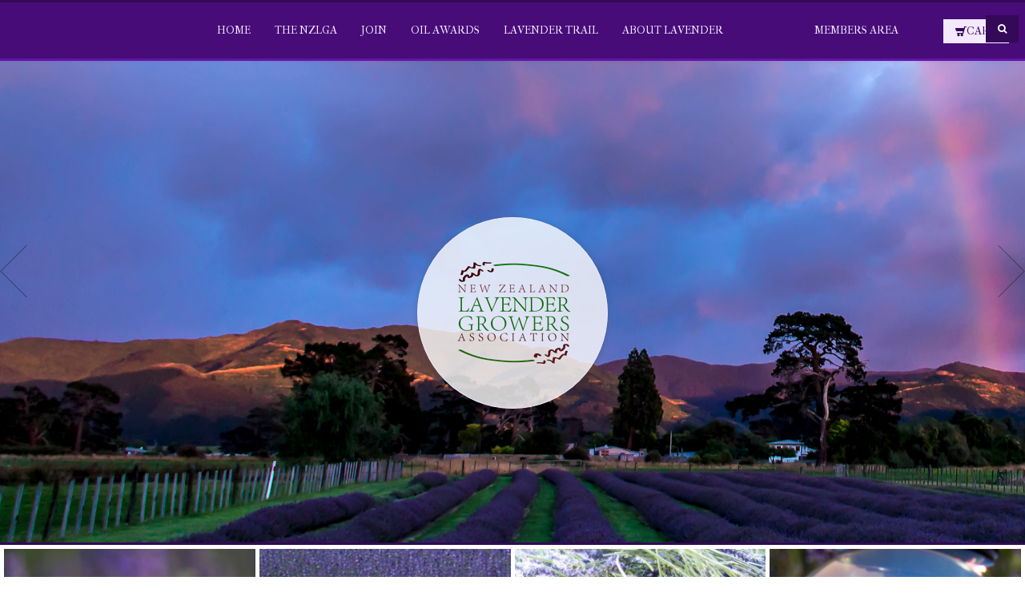

--- FILE ---
content_type: text/html; charset=utf-8
request_url: https://www.lavender.org.nz/public/templates/shop/nzlga20pre/www.acrefarm.co.nz
body_size: 17086
content:
<!-- Header Scripts --><!DOCTYPE html><html dir="ltr"><head><meta charset="utf-8"/><base href="/public/templates/shop/nzlga20pre/"/><meta name="viewport" content="width=device-width, initial-scale=1.0"/> <!--[if IE]><meta http-equiv="X-UA-Compatible" content="IE=Edge,chrome=1"><![endif]--> <!--link href="/public/css/animate.css" rel="stylesheet --><link href="/public/css/plugins/jquery.fancybox.css" rel="stylesheet"/><link href="/public/css/magnific-popup.css" rel="stylesheet"/><link href="/public/js/plugins/touchspin/jquery.bootstrap-touchspin.css" rel="stylesheet"/><link href="/public/js/plugins/bootstrap-datetimepicker/bootstrap-datetimepicker.min.css" rel="stylesheet"/><link href="/public/css/plugins/bootstrap-select.css" rel="stylesheet"/><link href="/public/js/plugins/starrating/css/star-rating.css?v2" rel="stylesheet"/><link href="/public/js/plugins/starrating/themes/krajee-fa/theme.css" rel="stylesheet"/><link href="/public/js/plugins/starrating/themes/krajee-svg/theme.css" rel="stylesheet"/><link href="/public/templates/shop/ediy/css/magnific-popup.css" rel="stylesheet" /><link href="/public/css/cart.css?v10" rel="stylesheet"/><style>          html {      overflow-y:scroll;}table {width:100%;}.index-body p {padding: 5px 20px;font-size: 18px;text-transform: uppercase;color: #fff;background: #024A97;}@media screen and (min-width: 768px) {#pagemenu {position: relative;z-index: 9999;width: auto;}#pagemenu ul {width: 12em;}}.price-over-hundred {display: none;}.btn {padding: 6px 6px;}.zoomWrapper {margin: auto;}.hidden-list {display: none;}.fnc-list-toggle {text-align: center;width: 96%;font-weight: bold;color: #252A2F;cursor: pointer;font-size: 11px;}.fnc-list-toggle:hover {background-color: #ddd;border-radius: 10px;}h1 {font-size: 1.5em; /* 25px/16px */clear: both;}.facet-summary {font-size: .75em; /* 12/16 */width: 100%;text-align: left;margin: 0px auto; /*auto centers the container */padding: 5px;}.cart-item-price .price {font-size: 11px;line-height: 11px;color: #333;}.cart-item-price  {font-size: 11px;line-height: 11px;color: #333;margin-top:2px;}.cart-saleline {border-collapse:collapse;}.cart-saleline > td {border-bottom: 1px solid #ccc; padding: 5px;}.product-stocklevels {padding:1px;}/*CSS3 multiple columns.*//* Get em size for colums: 184/16 */.columns {-moz-column-width: 20em; /* Firefox */-webkit-column-width: 20em; /* webkit, Safari, Chrome */column-width: 20em;}/*remove standard list and bullet formatting from ul*/.columns ul {margin: 0;padding: 0;list-style-type: none;font-size: 13px;line-height: 18px;}/* correct webkit/chrome uneven margin on the first column*/.columns ul li:first-child {margin-top: 0px;}.columns ul li b {width: 100%;display: block;}.level-1 li b a {font-size: 13px;color: #333;}.level-2 li b a {font-size: 13px;color: #333;}.level-3 li b {font-size: 14px;}.large-list .level-1 li b a {margin-left: 0px;}.large-list .level-2 li b a {margin-left: 5px;}.large-list .level-3 li b {margin-left: 10px;}.large-list .level-4 li b {margin-left: 15px;}.large-list .leaf-node {display: none;}span.facet-summary-count {color: #999;font-size: 11px;}span.price-fraction {position: relative;bottom: 0.5em;font-size: 0.6em;}.menu-dropdown-info {padding-left: 15px;padding-right: 15px;}.menu-dropdown .price-over-hundred {display: inline;}.discount-badge .price {color: #fff;font-size: 14px;}.discount-badge .price {color: #fff;font-size: 14px;}.search-price-range .price {color: #333;font-size: 12px;}.watchlist-empty {background-color: #fff;padding: 15px;}.watchlist-empty a {font-weight: bold;font-size: 14px;}.watchlist-empty h3 {margin-top: 5px;}.cart-empty {background-color: #fff;padding: 15px;}.cart-empty a {font-weight: bold;font-size: 14px;}.cart-empty h3 {margin-top: 5px;}.navbar-form {margin: 1px 1px;margin-top: 12px;}.cart-status-tab {height: 40px;background-image: url(images/CartTab.png);position: absolute;top: -40px;padding: 8px;color: white;left: -32px;font-size: 12px;width: 130px;text-align: center;}.cart-status-tab .price {color: white;font-size: 12px;font-weight: bold;}.cart-description a {font: 11px Arial,sans-serif;}.cart-description .cart-item-code {font-weight: bold;}.menuBarNav li {padding-top:5px;padding-bottom:5px;}.modal .form-control {padding: 6px 6px !important;background-color: #fff !important;color: #333!important;margin-top: 10px;placeholder: #999!important;} #div-login-msg,#div-lost-msg,#div-register-msg {height: 30px;line-height: 28px;transition: all ease-in-out 500ms;}#div-login-msg.success,#div-lost-msg.success,#div-register-msg.success {border: 1px solid #68c3a3;background-color: #c8f7c5;}#div-login-msg.error,#div-lost-msg.error,#div-register-msg.error {border: 1px solid #eb575b;background-color: #ffcad1;}#icon-login-msg,#icon-lost-msg,#icon-register-msg {width: 30px;float: left;line-height: 28px;text-align: center;background-color: #dadfe1;margin-right: 5px;transition: all ease-in-out 500ms;}#icon-login-msg.success,#icon-lost-msg.success,#icon-register-msg.success {background-color: #68c3a3 !important;}#icon-login-msg.error,#icon-lost-msg.error,#icon-register-msg.error {background-color: #eb575b !important;}#img_logo {max-height: 100px;max-width: 100px;}.owl-buttons i {color: #FEC20D;}.owl-prev .owl-nav {display: block;margin-top: 6px;font-size: 18px;margin-right: 20px;padding: 20px;}.owl-next .owl-nav {display: block;margin-top: 6px;font-size: 18px;margin-right: -20px;padding: 20px;}.carousel-fade .carousel-inner .item {opacity: 0;padding: 10px;-webkit-transition-property: opacity;-moz-transition-property: opacity;-o-transition-property: opacity;transition-property: opacity;}.carousel-fade .carousel-inner .active {opacity: 1;}.carousel-fade .carousel-inner .active.left,.carousel-fade .carousel-inner .active.right {left: 0;opacity: 0;z-index: 1;}.carousel-fade .carousel-inner .next.left,.carousel-fade .carousel-inner .prev.right {opacity: 1;}.carousel-fade .carousel-control {z-index: 2;}.display-block {display: block !important;}.display-inline-block {display: inline-block !important;}.display-none {display: none !important;}.icon-size{font-size: 87px;}.navbar-login{width: 305px;padding: 10px;padding-bottom: 0px;}.navbar-login-session{padding: 10px;padding-bottom: 0px;padding-top: 0px;}.bootstrap-select li {display: block !important;}.bootstrap-select option {display: none;}.bootstrap-select ul li a {font-size: 12px !important;line-height: 12px  !important;text-transform: none  !important; }.bootstrap-select li {margin-top: 4px; }.not-bold {font-weight: normal;}.cart-status {width:100%;}.white-popup-block {background:#FFF;padding:20px 30px;text-align:left;max-width:650px;margin:40px auto;position:relative}.cart-quantity {min-width: 50px;}.account-form .form-group input {margin: 10px 10px 0px 5px;}.account-form .form-group select {margin: 10px 10px 0px 5px;}.account-form .form-group {padding-right: 10px;}</style>    <meta name="viewport" content="width=device-width, initial-scale=1.0"><link href="/public/assets/plugins/bootstrap/css/bootstrap.min.css" rel="stylesheet"><link href="/public/assets/plugins/font-awesome/css/font-awesome.min.css" rel="stylesheet">  <link rel="stylesheet" href="/public/templates/shop/nzlga20/css/bootstrap.css" media="screen" /><link rel="apple-touch-icon" sizes="180x180" href="/fnc/image/apple_touch_icon.png"><link rel="icon" type="image/png" sizes="32x32" href="/fnc/image/favicon_32x32.png"><link rel="icon" type="image/png" sizes="16x16" href="/fnc/image/favicon_16x16.png"><link rel="manifest" href="/fnc/image/site.webmanifest"><link rel="mask-icon" href="/fnc/image/safari_pinned_tab.svg" color="#78099e"><link rel="shortcut icon" href="/fnc/image/favicon.ico"><meta name="msapplication-TileColor" content="#ffffff"><meta name="msapplication-config" content="/fnc/image/browserconfig.xml"><meta name="theme-color" content="#ffffff"><!--[if lte IE 9]><link rel="stylesheet" href="/public/templates/shop/nzlga20/css/layout.ie.css"><![endif]--><link class="" href='//fonts.googleapis.com/css?family=IM+Fell+French+Canon:regular|Source+Sans+Pro:regular|Sail:regular&subset=latin' rel='stylesheet' type='text/css'><link rel="stylesheet" href="/public/templates/shop/nzlga20pre/css/style.css?v18">      <meta charset="utf-8">  <meta name="keywords" content="HTML, CSS, JavaScript"><style>#reset-password {margin: 120px;}.form-control::placeholder { /* Chrome, Firefox, Opera, Safari 10.1+ */color: #470c78 !important;opacity: 1; /* Firefox */}.form-control:-ms-input-placeholder { /* Internet Explorer 10-11 */color: #470c78 !important;}.form-control::-ms-input-placeholder { /* Microsoft Edge */color: #470c78 !important;}   #cart-delivery-by-pickup{display:none;    } .btn-info{background-color: #f3e8fd !important;text-decoration: none;background-image: none;border-color: #f3e8fd !important;color:#340958 !important;}     .btn-primary {border-color: #340958;}.cart-controls .btn-success {background-color: #340958 ;text-decoration: none;background-image: none;border-color: #f3e8fd !important;}        .product-detail .btn-success {background-color: #340958 ;text-decoration: none;background-image: none;border-color: #f3e8fd !important;}       .shopping-cart .btn-success {background-color: #f3e8fd !important;text-decoration: none;color: #340958 !important;background-image: none;border-color: #f3e8fd !important;}      .truncate{height: 200px;white-space: nowrap;overflow: hidden;text-overflow: ellipsis;}#login_register_btn{display:none;}.bd-layoutbox-6{height: 500px;}  .btn-danger {color: #ffffff;background-color: #340958;border-color: #340958;border-radius:0px;}.btn-danger:hover, .btn-danger:focus, .btn-danger:active, .btn-danger.active, .open .dropdown-toggle.btn-danger {color: #ffffff;background-color: #340958;border-color: #340958;border-radius:0px;}/* ----------- iPad landscape ----------- */  @media only screen and (min-device-width : 768px) and (max-device-width : 1025px) and (orientation : landscape) {.bd-imagelink-4 {width: 80px;position: absolute;top: -14%;left: -1000.700965%;} .navbar-collapse{margin-top: -25px;}.bd-hmenu-3 .collapse-button + .navbar-collapse {margin-left: 79px;margin-bottom: 10px;}.nav > li > a {padding: 10px 10px;}  .bd-linkbutton-38 {margin-right: 8px;position: relative;top: -3px;left: 28.154%;right: auto;bottom: auto;float: left;}.cartandsearch{text-align: right;margin-right: 20px;}.bd-menu-7.nav-pills .bd-menuitem-27:not(.bd-mega-item) > a, .bd-menu-7.nav-pills .bd-menuitem-27:not(.bd-mega-item) > a:link, .bd-menu-7.nav-pills .bd-menuitem-27:not(.bd-mega-item) > a:visited {font-size: 12px;}.login-class {font-size: 12px !important;}.bd-menuitem-59 .login-class {margin-top: 10px !important;margin-left: 20px !important;}.bd-smoothscroll-7 {margin: 0px;height: auto !important;} }/* ----------- iPad Pro ----------- *//* Portrait */@media only screen and (min-width: 1025px) and (max-height: 1366px) and (orientation: portrait) and (-webkit-min-device-pixel-ratio: 1.5) {}/* Landscape */@media only screen and (min-width: 1025px) and (max-height: 1366px) and (orientation: landscape) and (-webkit-min-device-pixel-ratio: 1.5) {}/* ----------- iPad Portrait----------- */ @media only screen and (min-device-width : 768px) and (max-device-width : 1025px) and (orientation : portrait) { .bd-hmenu-3 {float: none !important;margin-top: 0;margin-bottom: 0;}  .bd-linkbutton-5 {margin-left: 60px;}.bd-menuitem-59 .login-class {display: inline-block;margin-top: -26px;position: absolute;font-size: 20px;margin-left: -75px !important;}  .bd-button-19, .bd-button-19:link, .bd-button-19:visited {font-size: 20px;}  .bd-hmenu-3 .navbar-collapse {top: 112px;}  .bd-menu-7.nav-pills .bd-menuitem-27:not(.bd-mega-item) > a, .bd-menu-7.nav-pills .bd-menuitem-27:not(.bd-mega-item) > a:link, .bd-menu-7.nav-pills .bd-menuitem-27:not(.bd-mega-item) > a:visited {font-size: 20px;}.bd-button-28, .bd-button-28:link, .bd-button-28:visited {padding: 14px 20px;font-size: 20px;} .bd-flexalign-10 {float: none;}.bd-layoutcolumn-23 {text-align: left;} .bd-imagelink-4 {width: 115px;position: absolute;top: -90%;left: 31.299035%;} .bd-linkbutton-38 {margin-right: 10px;position: absolute;top: -3px;left: -4.846%;right: auto;bottom: auto;} .bd-layoutbox-10 {background-color: #470c78;margin: 0px;padding: 0px;padding-top: 30px;padding-bottom: 30px;}.collapse-button .bd-menuitem-32:not(.bd-mega-item) {font-size: 30px;margin-left: 20px;} .bd-horizontalmenu-4 .bd-container-inner {width: 768px;text-align: center;}   .bd-menu-overlay {display: none;opacity: 0;width: 100%;height: 100%;position: fixed;left: 0;right: 0;top: 67px;bottom: 0;margin-left: 0;z-index: 100;}   }/* ----------- Phone Portrait----------- */ @media (max-width: 767px){.category{text-align: left;   } .bd-layoutbox-6{height: 260px !important;}.bd-textblock-70 {margin-right: 0px;}  .bd-textblock-70 {text-align: center !important;}    .bd-layoutcolumn-75{text-align: left;   } h5.bd-textblock-19 {text-align: center;} h1 {font-size: 25px;color: #470c78;font-family: 'IM Fell French Canon', 'Times New Roman', Times, serif;} .contact{margin-top:35px;}.bd-iconlink-7{text-align: center;width: 100%;display: inline-block;position: relative; left: 10px;} .bd-iconlink-11{text-align: center;width: 100%;left: 10px;} .bd-linkbutton-38 {top: -1px;left: 9.154%;} .bd-imagelink-4 {width: auto;position: absolute;top: 0%;left: auto;}  .bd-layoutbox-10 {background-color: #470c78;margin: 0px;padding: 0px;} .navbar-collapse.collapse.in {display: block !important;width: auto;}.bd-horizontalmenu-4 .bd-container-inner {width: auto;text-align: center;}.bd-columnwrapper-161{min-height: 0px !important;}    .bd-body-1 {text-align: center;}.categoriesarea{padding-left:0px !important;}.newsletter-categories {-moz-column-count: 1 !important;-moz-column-gap: 30px;-webkit-column-count: 1  !important;-webkit-column-gap: 30px;column-count: 1  !important;column-gap: 30px;}    }  .categoriesarea{padding-left:50px;}.cart-controls {background-color: transparent;}.yourDetails{padding: 2px;}.deliveryDetails{padding: 2px;}.paymentMethod{padding: 2px;} .totals-panel{background-color: #470c78;}.totals-panel .input-group {position: relative;display: table;border-collapse: separate;border: 1px solid;border-radius: 5px;border-color: #340958;} .header-tags h2 i {margin-top: -5px;color: #f3e8fd;}.header-tags {background-color:#470c78;margin-top: 15px;}  .column-labels {background-color:#470c78;margin-left: -4px;margin-right: -4px;}#search {float: right;margin-top: 9px;width: 250px;}.search {padding: 5px 0;width: 230px;position: relative;float: left;}.search input {position: absolute;width: 0px;float: Left;margin-left: 210px;-webkit-transition: all 0.7s ease-in-out;-moz-transition: all 0.7s ease-in-out;-o-transition: all 0.7s ease-in-out;transition: all 0.7s ease-in-out;height: 30px;line-height: 18px;padding: 0 2px 0 2px;border-radius:1px;}.search:hover input, .search input:focus {width: 200px;margin-left: 0px;}/* ---- grid ---- */.grid {max-width: 100%;}/* clearfix */.grid:after {content: '';display: block;clear: both;}   /* ---- grid-item ---- */.grid-item {width: 160px;  float: left;border: 2px solid #fff;   border-radius: 5px; }.grid-item--width2 { width: 320px; }.grid-item--width3 { width: 480px; }.grid-item--width4 { width: 640px; }.grid-item--height2 { height: 200px; }.grid-item--height3 { height: 260px; }.grid-item--height4 { height: 360px; }.grid-item--gigante {width: 320px;}.grid-item:hover {border-color: white;cursor: pointer;}   a {transition: color 250ms linear;}/* category icons */ul.directory-categories {list-style-type: none;line-height: 15px;margin-left:-40px;} li.category{margin-top: -5px;}.category-icon{padding:10px;}.category-1829:before {content: "\f236"; //Accomodation }.category-1827:before { content: "\f108"; //Online shop}.category-1830:before { content: "\f207"; //Allow visits}.category-1834:before { content: "\f0c3"; //Distillation Services}.category-1832:before { content: "\f18c"; //Dried Lavender Flowers}.category-1826:before { content: "\f015"; //Farm Shop}.category-1825:before { content: "\f06c"; //Nursery}.category-1831:before { content:  "\f043"; //Lavender Oil}.category-1833:before { content:  "\f0d1"; //Wholesaler}.category-1838:before { content:   "\f004"; //Wedding Venue}.category-1828:before { content:   "\f0f4"; //Cafe}/* category icons end */.breadcrumb {padding: 8px 15px;list-style: none;background-color: #470c78;border-radius: 4px;} .breadcrumb a {color: #ffffff;} .newsletter-categories {-moz-column-count: 4;-moz-column-gap: 30px;-webkit-column-count: 4;-webkit-column-gap: 30px;column-count: 4;column-gap: 30px;} .bd-linkbutton-21 {margin-top: 5px;width: 100%;} .category-icon {padding: 10px;}ul.newsletter-categories {list-style: none;line-height: 15px;float: left;}.btn-primary {background-color: #340958;border:1px soild #340958;text-decoration: none;color: #ffffff;background-image: none;border-radius:0px;} .btn-primary:hover{background-color: #340958;border:1px soild #340958;text-decoration: none;color: #ffffff;background-image: none;border-radius:0px;} .bd-menuitem-59 .login-class{display: inline-block;margin-top: -30px;position: absolute;} .login-class{color: #f3e8fd;font-family: 'IM Fell French Canon', 'Times New Roman', Times, serif;text-transform: uppercase;font-size: 14px;font-style: normal;border-radius: 0px;line-height: 20.00000001px;white-space: nowrap;} a {transition: color 250ms linear;}</style></head><!-- Body Scripts --><body class=" bootstrap bd-body-1 bd-homepage bd-pagebackground-3  bd-margins"><div data-affix data-offset="" data-fix-at-screen="top" data-clip-at-control="top" data-enable-lg data-enable-md data-enable-sm data-enable-xs class=" bd-affix-10 bd-no-margins bd-margins ">       <header class=" bd-headerarea-1 animated bd-animation-35  bd-margins" data-animation-name="fadeIn" data-animation-event="onload" data-animation-duration="4000ms" data-animation-delay="0ms" data-animation-infinited="false"><section class=" bd-section-13 hidden-xs hidden-sm hidden-md bd-page-width bd-tagstyles bd-bootstrap-tables " id="section13" data-section-title=""><div class="bd-container-inner bd-margins clearfix"><div class=" bd-layoutbox-21 bd-page-width  bd-no-margins bd-no-margins clearfix"><div class="bd-container-inner"><div class=" bd-layoutcontainer-31 bd-page-width  bd-columns bd-no-margins"><div class="bd-container-inner"><div class="container-fluid"><div class="row bd-row-flex bd-row-align-middle"><div class=" bd-columnwrapper-95 col-lg-1 col-md-1 col-sm-2 col-xs-3"><div class="bd-layoutcolumn-95 bd-no-margins bd-column" ><div class="bd-vertical-align-wrapper"><img class="bd-imagelink-18 animated bd-animation-36 bd-own-margins bd-imagestyles   "  data-animation-name="fadeIn" data-animation-event="scroll" data-animation-duration="1000ms" data-animation-delay="0ms" data-animation-infinited="false" src="/fnc/image/f221a6f3833b01dfe434f29ba3344c5b_1328705.png"></div></div></div><div class=" bd-columnwrapper-96  col-lg-9 col-md-9 col-sm-7 col-xs-4"><div class="bd-layoutcolumn-96 bd-column" ><div class="bd-vertical-align-wrapper"><nav class=" bd-hmenu-22"  data-responsive-menu="true" data-responsive-levels="expand on click" data-responsive-type="offcanvas" data-offcanvas-delay="0ms" data-offcanvas-duration="700ms" data-offcanvas-timing-function="ease"><div class=" bd-menuoverlay-10 bd-menu-overlay"></div><div class=" bd-responsivemenu-23 collapse-button">  <div class="bd-container-inner"><div class="bd-menuitem-63 "><a  data-toggle="collapse"data-target=".bd-hmenu-22 .collapse-button + .navbar-collapse"href="#" onclick="return false;"><span></span></a></div></div></div><div class="navbar-collapse collapse width"><div data-smooth-scroll data-animation-time="550" class=" bd-smoothscroll-1"><div class=" bd-horizontalmenu-10  bd-no-margins clearfix"><div class="bd-container-inner"><ul class=" bd-menu-20 nav-pills nav-center nav">    <li class=" bd-menuitem-59"><a title="Home" href="/">Home</a></li>              <li class="bd-menuitem-59 bd-submenu-icon-only bd-toplevel-item"> <a class="" href="https://www.lavender.org.nz/#about" >The NZLGA</a>  </li>                <li class="bd-menuitem-59 bd-submenu-icon-only bd-toplevel-item"> <a class="" href="https://www.lavender.org.nz/#join" >Join</a>  </li>                <li class="bd-menuitem-59 bd-submenu-icon-only bd-toplevel-item"> <a class="" href="https://www.lavender.org.nz/oil-awards" >Oil Awards</a>  </li>                <li class="bd-menuitem-59 bd-submenu-icon-only bd-toplevel-item"> <a class="" href="https://www.lavender.org.nz/lavender-trail" >Lavender Trail</a>  </li>                <li class="bd-menuitem-59 bd-submenu-icon-only bd-toplevel-item"> <a class="" href="https://www.lavender.org.nz/about-lavender" >About Lavender</a>    <div class="bd-menu-21-popup ">    <ul class="bd-menu-21 bd-no-margins"><li class=" bd-menuitem-60 bd-sub-item bd-sub-item"> <a href="https://www.lavender.org.nz/frequently-asked-questions-about-lavender" >FAQ</a></li><li class=" bd-menuitem-60 bd-sub-item bd-sub-item"> <a href="https://www.lavender.org.nz/about-lavender#harvesting" >Lavender Harvesting and Pests &amp; Diseases</a></li><li class=" bd-menuitem-60 bd-sub-item bd-sub-item"> <a href="https://www.lavender.org.nz/lavender-varieties" >Lavender Varieties</a></li></ul> </div> </li>   <li class="bd-menuitem-59 bd-submenu-icon-only bd-toplevel-item hidden-xs" style="display:none; "><a href="/cart/basket" style="" class="ediy-button" title="view cart"><i class="" aria-hidden="true"></i>Cart ( <span class="cart-count"> <span style="padding: 5px; margin-right: 5px; " class="cart-total" data-type="lineCount"></span></span>)</a>      </li>    <li class="bd-menuitem-59 bd-submenu-icon-only bd-toplevel-item hidden-xs" style="display:none"><a href="" class="fnc-show-account-login">Login&nbsp;<i class=""></i></a>   </li> <li class="bd-menuitem-59 bd-submenu-icon-only bd-toplevel-item hidden-xs" style="display:none"><a href="" class="fnc-show-account-register">Register&nbsp;<i class=""></i></a>   </li>      </ul>  <li class="bd-menuitem-59 bd-submenu-icon-only bd-toplevel-item" style="list-style: none;">  <a href="/signin" class="fnc-show-account-login login-class" style="margin-left: -50px;">Members Area</a>		</li> </div></div></div><div class="bd-menu-close-icon"><a href="#" class="bd-icon  bd-icon-70"></a></div></div></nav></div></div></div><div class=" bd-columnwrapper-107 col-lg-2 col-md-2 col-sm-3 col-xs-5"><div class="bd-layoutcolumn-107 bd-no-margins bd-column" ><div class="bd-vertical-align-wrapper"><div class="search" style="margin-left: -25px; margin-top: -8px;"><form role="search" action="/" method="GET"><input type="text" class="form-control input-sm" style="padding: 5px 5px;     height: 32px;" name="q"  maxlength="64" placeholder="Search" /><button type="submit" class="btn btn-primary btn-sm" style="position:absolute!important; right: 0; font-size: 12px; padding: 7px 15px;" data-query-field="txt-search-query"><i class="fa fa-search"></i></button></form>   </div>  <a  href="/cart/basket" class="bd-linkbutton-17  bd-button-18 bd-icon bd-icon-83 bd-own-margins bd-content-element"    >Cart</a></div></div></div></div></div></div></div></div></div></div></section><section class=" bd-section-5   hidden-lg bd-page-width bd-tagstyles bd-bootstrap-tables " id="section13" data-section-title=""><div class="bd-container-inner bd-margins clearfix"><div class=" bd-layoutbox-10 bd-page-width  bd-no-margins bd-no-margins clearfix"><div class="bd-container-inner"><div class=" bd-layoutcontainer-7 bd-page-width  bd-columns bd-no-margins"><div class="bd-container-inner"><div class="container-fluid"><div class="row bd-row-flex bd-row-align-middle"><div class=" bd-columnwrapper-23 col-lg-10 col-md-9 col-sm-2 col-xs-4"><div class="bd-layoutcolumn-23 bd-column" ><div class="bd-vertical-align-wrapper"><div class=" bd-flexalign-10 bd-no-margins bd-flexalign"><nav class=" bd-hmenu-3 "  data-responsive-menu="true" data-responsive-levels="expand on click" data-responsive-type="offcanvas" data-offcanvas-delay="0ms" data-offcanvas-duration="700ms" data-offcanvas-timing-function="ease"><div class=" bd-menuoverlay-4 bd-menu-overlay"></div><div class=" bd-responsivemenu-3 collapse-button"><div class="bd-container-inner"><div class="bd-menuitem-32 "><a  data-toggle="collapse"data-target=".bd-hmenu-3 .collapse-button + .navbar-collapse"href="#" onclick="return false;"><span></span></a></div>  </div></div><div class="navbar-collapse collapse width"><div data-smooth-scroll data-animation-time="550" class=" bd-smoothscroll-7" ><div class=" bd-horizontalmenu-4  bd-no-margins clearfix"><div class="bd-container-inner"><ul class=" bd-menu-7 nav-pills navbar-left nav">                  <li class="bd-menuitem-27 bd-submenu-icon-only bd-toplevel-item"> <a class="" href="https://www.lavender.org.nz/#about" >The NZLGA</a>  </li>                <li class="bd-menuitem-27 bd-submenu-icon-only bd-toplevel-item"> <a class="" href="https://www.lavender.org.nz/#join" >Join</a>  </li>                <li class="bd-menuitem-27 bd-submenu-icon-only bd-toplevel-item"> <a class="" href="https://www.lavender.org.nz/oil-awards" >Oil Awards</a>  </li>                <li class="bd-menuitem-27 bd-submenu-icon-only bd-toplevel-item"> <a class="" href="https://www.lavender.org.nz/lavender-trail" >Lavender Trail</a>  </li>                <li class="bd-menuitem-27 bd-submenu-icon-only bd-toplevel-item"> <a class="" href="https://www.lavender.org.nz/about-lavender" >About Lavender</a>    <div class="bd-menu-8-popup ">    <ul class="bd-menu-8 bd-no-margins"><li class=" bd-menuitem-28 bd-sub-item bd-sub-item"> <a href="https://www.lavender.org.nz/frequently-asked-questions-about-lavender" >FAQ</a></li><li class=" bd-menuitem-28 bd-sub-item bd-sub-item"> <a href="https://www.lavender.org.nz/about-lavender#harvesting" >Lavender Harvesting and Pests &amp; Diseases</a></li><li class=" bd-menuitem-28 bd-sub-item bd-sub-item"> <a href="https://www.lavender.org.nz/lavender-varieties" >Lavender Varieties</a></li></ul> </div> </li>   <li class="bd-menuitem-27 bd-submenu-icon-only bd-toplevel-item hidden-xs" style="display:none; "><a href="/cart/basket" style="" class="ediy-button" title="view cart"><i class="" aria-hidden="true"></i>Cart ( <span class="cart-count"> <span style="padding: 5px; margin-right: 5px; " class="cart-total" data-type="lineCount"></span></span>)</a>      </li>    <li class="bd-menuitem-27 bd-submenu-icon-only bd-toplevel-item hidden-xs" style="display:none"><a href="" class="fnc-show-account-login">Login&nbsp;<i class=""></i></a>   </li> <li class="bd-menuitem-27 bd-submenu-icon-only bd-toplevel-item hidden-xs" style="display:none"><a href="" class="fnc-show-account-register">Register&nbsp;<i class=""></i></a>   </li>      </ul>  <li class="bd-menuitem-59 bd-submenu-icon-only bd-toplevel-item" style="margin-top: 40px; list-style-type: none;">  <a href="/signin" class="fnc-show-account-login login-class" style="margin-left: -50px;">Members Area</a>		</li> </div>  </div>  </div><div class="bd-menu-close-icon"><a href="#" class="bd-icon  bd-icon-37"></a></div>  </div> </nav></div></div></div></div><div class=" bd-columnwrapper-22 col-lg-1 col-md-1 col-sm-8 col-xs-3"><div class="bd-layoutcolumn-22 bd-no-margins bd-column" ><div class="bd-vertical-align-wrapper"><img class="bd-imagelink-4 animated bd-animation-2 bd-own-margins bd-imagestyles   "  data-animation-name="fadeIn" data-animation-event="scroll" data-animation-duration="1000ms" data-animation-delay="1000ms" data-animation-infinited="false" src="/fnc/image/f221a6f3833b01dfe434f29ba3344c5b_1328705.png"></div></div></div><div class=" bd-columnwrapper-20  col-lg-1 col-md-2 col-sm-2 col-xs-5"><div class="bd-layoutcolumn-20 bd-column cartandsearch" ><div class="bd-vertical-align-wrapper"><a  href="/cart/basket" class="bd-linkbutton-5  bd-button-19 bd-icon bd-icon-31 bd-own-margins bd-content-element"    ></a><a  href="/searchm" class="bd-linkbutton-38 bd-no-margins  bd-button-28 bd-icon bd-icon-153 bd-own-margins bd-content-element"    ></a></div></div></div></div></div></div></div></div></div></div></section></header> </div><section class=" bd-section-12 bd-page-width bd-tagstyles bd-bootstrap-tables " id="section3" data-section-title="Spa Hotel Page High Slider Header"><div class="bd-container-inner bd-margins clearfix"><img class="bd-imagelink-16 animated bd-animation-34 bd-own-margins bd-imagestyles-17   "  data-animation-name="fadeIn" data-animation-event="onload" data-animation-duration="3000ms" data-animation-delay="2000ms" data-animation-infinited="false" src="/fnc/image/ef1bff878a22dc32b528b5a87244a33b_1328705.png"><div class=" bd-parallaxbackground-2 bd-parallax-bg-effect" data-control-selector=".bd-slider-4"><div id="carousel-4" class="bd-slider-4 bd-page-width   bd-slider bd-no-margins  carousel slide bd-carousel-fade" ><div class="bd-container-inner"><div class="bd-slides carousel-inner"> <div class="  bd-slide item"  style=" position: relative; background-repeat: no-repeat; background-attachment: scroll; background-position: 90.74% 90.47%; background-size: cover;"><div class="bd-container-inner" style="background:url('/fnc/image/1382130'); "><div class="bd-container-inner-wrapper"></div></div></div> <div class="  bd-slide item"  style=" position: relative; background-repeat: no-repeat; background-attachment: scroll; background-position: 90.74% 90.47%; background-size: cover;"><div class="bd-container-inner" style="background:url('/fnc/image/1382131'); "><div class="bd-container-inner-wrapper"></div></div></div> <div class="  bd-slide item"  style=" position: relative; background-repeat: no-repeat; background-attachment: scroll; background-position: 90.74% 90.47%; background-size: cover;"><div class="bd-container-inner" style="background:url('/fnc/image/1382132'); "><div class="bd-container-inner-wrapper"></div></div></div>    </div><div class="bd-left-button"><a class=" bd-carousel-1" href="#"><span class="bd-icon"></span></a></div><div class="bd-right-button"><a class=" bd-carousel-1" href="#"><span class="bd-icon"></span></a></div></div></div></div></div></section>	<div class=" bd-content-13"><div class=" bd-htmlcontent-1 bd-margins" data-page-id="page.0"><section class=" bd-section-11 bd-page-width bd-tagstyles bd-bootstrap-tables " id="section11" data-section-title="4 Columns"><div class="bd-container-inner bd-margins clearfix"><div class=" bd-layoutcontainer-11 bd-page-width  bd-columns bd-no-margins"><div class="bd-container-inner"><div class="container-fluid"><div class="row bd-row-flex bd-row-align-top"><div class=" bd-columnwrapper-26  col-lg-3 col-md-3 col-sm-6"><div class="bd-layoutcolumn-26 bd-no-margins bd-column" onclick="location.href='/lavender-trail';" style="cursor: pointer;" ><div class="bd-vertical-align-wrapper"><h2 class=" bd-textblock-13 bd-no-margins bd-content-element">Lavender Trail</h2><div class=" bd-hoverbox-2 bd-effect-fade"><div class="bd-slidesWrapper"><div class="bd-backSlide"><div class=" bd-container-60 bd-tagstyles bd-bootstrap-tables"></div></div><div class="bd-overSlide"><div class=" bd-container-67 bd-tagstyles bd-bootstrap-tables bd-no-margins"></div></div></div></div></div></div></div><div class=" bd-columnwrapper-28  col-lg-3 col-md-3 col-sm-6"><div class="bd-layoutcolumn-28 bd-column"  onclick="location.href='/nzlga-library-resources/books';" style="cursor: pointer;"  ><div class="bd-vertical-align-wrapper"><div class=" bd-flexalign-1 bd-no-margins bd-flexalign"><h2 class=" bd-textblock-16  bd-content-element">NZLGA Library </h2>  </div><div class=" bd-hoverbox-6 bd-effect-fade"><div class="bd-slidesWrapper"><div class="bd-backSlide"><div class=" bd-container-74 bd-tagstyles bd-bootstrap-tables"></div></div><div class="bd-overSlide"><div class=" bd-container-75 bd-tagstyles bd-bootstrap-tables bd-no-margins"></div></div></div></div></div></div></div><div class=" bd-columnwrapper-30  col-lg-3 col-md-3 col-sm-6"><div class="bd-layoutcolumn-30 bd-column" onclick="location.href='/news-and-articles';" style="cursor: pointer;" ><div class="bd-vertical-align-wrapper"><div class=" bd-flexalign-4 bd-no-margins bd-flexalign"><h2 class=" bd-textblock-18  bd-content-element">Latest News & Events&nbsp;&nbsp; </h2></div><div class=" bd-hoverbox-8 bd-effect-fade"><div class="bd-slidesWrapper"><div class="bd-backSlide"><div class=" bd-container-78 bd-tagstyles bd-bootstrap-tables"></div></div><div class="bd-overSlide"><div class=" bd-container-79 bd-tagstyles bd-bootstrap-tables bd-no-margins"></div></div></div></div></div></div></div><div class=" bd-columnwrapper-34 col-lg-3 col-md-3 col-sm-6"><div class="bd-layoutcolumn-34 bd-column" onclick="location.href='/new-zealand-lavender-growers-association-lavender-oil-awards';" style="cursor: pointer;"  ><div class="bd-vertical-align-wrapper"><div class=" bd-flexalign-6 bd-no-margins bd-flexalign"><h2 class=" bd-textblock-20  bd-content-element">Oil Awards</h2></div> <div class=" bd-hoverbox-10 bd-effect-fade"><div class="bd-slidesWrapper"><div class="bd-backSlide"><div class=" bd-container-82 bd-tagstyles bd-bootstrap-tables"></div></div><div class="bd-overSlide"><div class=" bd-container-83 bd-tagstyles bd-bootstrap-tables bd-no-margins"></div></div></div></div></div></div></div></div></div></div></div></div></section><div data-smooth-scroll="" data-animation-time="550" class=" bd-smoothscroll-2"><section class=" bd-section-7 bd-page-width bd-tagstyles bd-bootstrap-tables  " id="about" data-section-title="2 Columns"><div class="bd-container-inner bd-margins clearfix"><div class=" bd-layoutcontainer-8 bd-page-width  bd-columns bd-no-margins"><div class="bd-container-inner"><div class="container-fluid"><div class="row  bd-row-align-top"><div class="bd-columnwrapper-35 col-xl-3 col-lg-3 col-md-3 col-sm-4 col-xs-12 hidden-xs column col-xs-"><div class="bd-layoutcolumn-35 hidden-xs bd-column"><div class="bd-vertical-align-wrapper"><img alt="" class="bd-imagelink-27 bd-imagescaling bd-imagescaling-1 bd-own-margins bd-imagestyles" src="/function/image/d1f633a849d911f89e75ad57d26fcddc_istockphoto9948699561024x1024.jpg"></div></div></div><div class="bd-columnwrapper-21 col-xl-9 col-lg-9 col-md-9 col-sm-8 col-xs-12 column col-xs-"><div class="bd-layoutcolumn-21 bd-no-margins bd-column"><div class="bd-vertical-align-wrapper"><h2 class="bd-textblock-10 bd-content-element">&nbsp;About</h2><h1 class="bd-textblock-2 bd-content-element">&nbsp;The New Zealand Lavender Growers&nbsp;Association</h1><div class="bd-separator-2  bd-separator-center bd-separator-content-center clearfix"><div class="bd-container-inner"><div class="bd-separator-inner">&nbsp;</div></div></div><p class="bd-textblock-8 bd-content-element">The Association was formed in 1995 to promote production of lavender oil in New Zealand and to provide information to assist its members. Members are spread geographically from Kerikeri in the north to Balfour in the south.<br><br> One of the main objectives is to promote the use of New Zealand oil as a high quality product. The Association, in conjunction with Dr. Noel Porter, formerly of Crop and Food, have been working together to establish quality standards for oil produced from various cultivars of lavender and lavandin. An Association above all creates a defined group of people with a common interest. In our particular case, we extended this to ensure there was a sharing of these interests, experiences and the lessons that we learnt.<br><br> From the diversity of the background of its members the Association brings together many business skills for the benefit of all members. Above all, the Association creates a base for standards for the oil industry. The Association has been working for some time with&nbsp;Dr. Noel Porter, formerly of Crop and Food Research, Lincoln, to develop a New Zealand standard for lavender oil. The Association holds workshop / conferences every alternate year to educate and up-skill its members knowledge on the various aspects of lavender oil production.<br><br><b>Our Vision for the Future&nbsp;</b><br><br> The basic vision is that there should be a defined standard for New Zealand lavender oil that will be the basis of a sustainable industry.Everyone will benefit from the knowledge that we gain as an Association, and of the skills involved in the successful production of lavender oil.</p><p class="bd-textblock-8 bd-content-element"><button class="btn btn-primary" onclick="location.href='/contact-us'" type="button">Contact Us</button><br> &nbsp;</p></div></div></div></div></div></div></div></div></section></div> </div></div><div class=" bd-parallaxbackground-3 bd-parallax-bg-effect" data-control-selector=".bd-section-14"><section class=" bd-section-14 bd-tagstyles bd-bootstrap-tables " id="section3" data-section-title="Container in Full-Width Section"><div class="bd-container-inner bd-margins clearfix"></div></section></div><div data-smooth-scroll="" data-animation-time="550" class=" bd-smoothscroll-5"><section class=" bd-section-16 bd-page-width bd-tagstyles bd-bootstrap-tables  " id="join" data-section-title="2 Columns"><div class="bd-container-inner bd-margins clearfix"><div class=" bd-layoutcontainer-33 bd-page-width  bd-columns bd-no-margins"><div class="bd-container-inner"><div class="container-fluid"><div class="row  bd-row-align-top"><div class="bd-columnwrapper-103 col-xl-5 col-lg-5 col-md-7 col-sm-9 col-xs-12 column col-sm-"><div class="bd-layoutcolumn-103 bd-no-margins bd-column"><div class="bd-vertical-align-wrapper"><h2 class="bd-textblock-45 bd-content-element">Membership</h2><h1 class="bd-textblock-44 bd-content-element">Why Should I Join The NZLGA?</h1><div class="bd-separator-6  bd-separator-center bd-separator-content-center clearfix"><div class="bd-container-inner"><div class="bd-separator-inner">&nbsp;</div></div></div><p class="bd-textblock-43 bd-content-element"><br><em>"Established to research, develop and promote lavender essential oil and associated products of the highest quality"</em><br><br><br> NZLGA INC. was established in 1995 by fifteen Lavender Growers working in close association with the then DSIR, now Crop &amp; Food to start a national association to promote quality lavender oil. This brought together people with a common passion for lavender, to share their knowledge and experience and diverse business skills for the benefit of all members.<br><br> The NZLGA has now set up and put in place a quality mark for Grosso Lavandin oil based on the AFNOR standard and also growing and distillation protocols which all members use. This means that New Zealand Lavender oil has been established as very high quality oil on a world scale.Members are independent of the Association for marketing and finance purposes and work in a variety of ways with lavender.<br><br> &nbsp;The Association has now also established a good demand for dried lavender and its products which have proved to be internationally popular. There are both oil and dried flower registration facilities which list any surplus and relay enquires from customers appropriately.Continuing workshops and regional meetings affording networking opportunities make belonging to the Association a useful, informative, friendly and very enjoyable lavender experience.<br><br> The vision for the future is that every member will benefit from the knowledge gained and the skills involved in the successful production of lavender and that there should be a defined standard and a working together to achieve the standard for&nbsp;New Zealand. Membership is open to any person who intends to grow&nbsp;or grows lavender commercially.</p></div></div></div><div class="bd-columnwrapper-106 col-xl-2 col-lg-2 col-md-5 col-sm-3 col-xs-12 column  col-sm-"><div class="bd-layoutcolumn-106 bd-column"><div class="bd-vertical-align-wrapper" style="height: 800px;"><img alt="" class="bd-imagelink-22 bd-imagescaling bd-imagescaling-6 bd-own-margins bd-imagestyles" src="/function/image/530b4d061f24a5ea720c7a87695233ca_lavender2878332_1920.jpg"></div></div></div><div class="bd-columnwrapper-105 col-xl-4 col-lg-4 col-sm-12 col-md-12 col-xs-12 column col-sm-"><div class="bd-layoutcolumn-105 bd-no-margins bd-column"><div class="bd-vertical-align-wrapper"><h1 class="bd-textblock-49 bd-content-element">Benefits of Becoming a member</h1><div class="bd-separator-8  bd-separator-center bd-separator-content-center clearfix"><div class="bd-container-inner"><div class="bd-separator-inner">&nbsp;</div></div></div><ul class="bd-textblock-46 bd-no-margins bd-content-element"><li>Regional meetings held in both the North and South Islands</li><li>Conferences held every second year with workshops and guest speakers</li><li>The&nbsp;Lavender Snippets newsletter published every month.</li><li>Research projects undertaken on behalf of the Association and its members</li><li>Accurate and up-to-date industry information on growing practice and protocols</li><li>Association website and members only section</li><li>Link with other people in the Lavender Industry</li><li>Network, learn and meet other members at our meetings</li><li>Share information and knowledge learnt</li><li>Gain support and encouragement from like-minded members</li><li>Identify opportunities for growth</li></ul><a class="bd-linkbutton-18 bd-no-margins  bd-button  bd-own-margins bd-content-element" href="/rules-and-regulations-of-the-new-zealand-lavender-growers-association">Rules and Regulations </a> <a class="bd-linkbutton-15 bd-no-margins  bd-button  bd-own-margins bd-content-element" href="/join-the-nz-lavender-growers-association"> Join the NZLGA </a></div></div></div></div></div></div></div></div></section></div> 	 <!-- Masonry --><div class="masonry-grid"><div class="grid"> <img class="img-responsive grid-item fancybox" alt="1154916.jpg" id="1154916" src="/function/image/1154916"><img class="img-responsive grid-item fancybox" alt="1154915.jpg" id="1154915" src="/function/image/1154915"><img class="img-responsive grid-item fancybox" alt="1143603.JPG" id="1143603" src="/function/image/1143603"><img class="img-responsive grid-item fancybox" alt="1143602.JPG" id="1143602" src="/function/image/1143602"><img class="img-responsive grid-item fancybox" alt="1329767.jpg" id="1329767" src="/function/image/1329767"><img class="img-responsive grid-item fancybox" alt="1095726.jpg" id="1095726" src="/function/image/1095726"><img class="img-responsive grid-item fancybox" alt="1095728.jpg" id="1095728" src="/function/image/1095728"><img class="img-responsive grid-item fancybox" alt="1095727.jpg" id="1095727" src="/function/image/1095727"><img class="img-responsive grid-item fancybox" alt="1095724.jpg" id="1095724" src="/function/image/1095724"><img class="img-responsive grid-item fancybox" alt="1095725.jpg" id="1095725" src="/function/image/1095725"><img class="img-responsive grid-item fancybox" alt="1095717.jpg" id="1095717" src="/function/image/1095717"><img class="img-responsive grid-item fancybox" alt="1095718.jpg" id="1095718" src="/function/image/1095718"><img class="img-responsive grid-item fancybox" alt="1095723.jpg" id="1095723" src="/function/image/1095723"><img class="img-responsive grid-item fancybox" alt="1095719.JPG" id="1095719" src="/function/image/1095719"><img class="img-responsive grid-item fancybox" alt="1095721.JPG" id="1095721" src="/function/image/1095721"><img class="img-responsive grid-item fancybox" alt="1095722.JPG" id="1095722" src="/function/image/1095722"><img class="img-responsive grid-item fancybox" alt="1095716.jpg" id="1095716" src="/function/image/1095716"><img class="img-responsive grid-item fancybox" alt="1095714.jpg" id="1095714" src="/function/image/1095714"><img class="img-responsive grid-item fancybox" alt="1095715.jpg" id="1095715" src="/function/image/1095715"><img class="img-responsive grid-item fancybox" alt="1095713.jpg" id="1095713" src="/function/image/1095713"><img class="img-responsive grid-item fancybox" alt="1095712.jpg" id="1095712" src="/function/image/1095712"><img class="img-responsive grid-item fancybox" alt="1095711.jpg" id="1095711" src="/function/image/1095711"><img class="img-responsive grid-item fancybox" alt="1143605.jpg" id="1143605" src="/function/image/1143605"><img class="img-responsive grid-item fancybox" alt="1143606.jpg" id="1143606" src="/function/image/1143606">    </div></div>  <!-- End Masonry -->               <footer class=" bd-footerarea-1 bd-margins"><section class=" bd-section-2 bd-page-width bd-tagstyles bd-bootstrap-tables " id="section4" data-section-title="Three Columns"><div class="bd-container-inner bd-margins clearfix"><div class=" bd-layoutcontainer-35 bd-page-width  bd-columns bd-no-margins"><div class="bd-container-inner"><div class="container-fluid"><div class="row  bd-row-align-top"><div class="bd-columnwrapper-111 col-xl-3 col-lg-3 col-sm-12 col-xs-12 column col-md-3 col-sm-" style=""><div class="bd-layoutcolumn-111 bd-column"><div class="bd-vertical-align-wrapper"><span class="bd-iconlink-7 bd-no-margins bd-own-margins bd-icon-90 bd-icon "></span><h3 class="bd-textblock-54 bd-no-margins bd-content-element"><a href="https://www.lavender.org.nz/#about"><span style="color:#FFFFFF;">The NZLGA</span></a></h3><p class="bd-textblock-54 bd-no-margins bd-content-element"><a href="https://www.lavender.org.nz/#about"><span style="color:#FFFFFF;"></span></a><a href="https://www.lavender.org.nz/#join"><span style="color:#FFFFFF;">Join the NZLGA</span></a><a href="https://www.lavender.org.nz/#join"><span style="color:#FFFFFF;"> | </span></a><a href="https://www.lavender.org.nz/#join"><span style="color:#FFFFFF;">Benefits</span></a><span style="color:#FFFFFF;">&nbsp;</span><br><a href="/rules-and-regulations-of-the-new-zealand-lavender-growers-association"><span style="color:#FFFFFF;">Rules &amp; Regulations&nbsp;</span></a><span style="color:#FFFFFF;"></span><a href="https://www.lavender.org.nz/new-zealand-lavender-growers-association-lavender-oil-awards"><span style="color:#FFFFFF;"><br>Oil Awards</span></a><span style="color:#FFFFFF;"></span><br><a href="https://www.lavender.org.nz/lavender-trail"><span style="color:#FFFFFF;">Lavender Trail</span></a></p></div></div></div><div class="bd-columnwrapper-111 col-xl-3 col-lg-3 col-sm-12 col-xs-12 column col-md-3 col-sm-" style=""><div class="bd-layoutcolumn-111 bd-column"><div class="bd-vertical-align-wrapper"><span class="bd-iconlink-7 bd-no-margins bd-own-margins bd-icon-90 bd-icon "></span><h3 class="bd-textblock-54 bd-no-margins bd-content-element"><a href="/about-lavender"><span style="color:#FFFFFF;">ABOUT LAVENDER</span></a></h3><p class="bd-textblock-54 bd-no-margins bd-content-element"><a href="/frequently-asked-questions-about-lavender"><span style="color:#FFFFFF;">Lavender FAQ</span></a><span style="color:#FFFFFF;"></span><br><a href="/lavender-varieties"><span style="color:#FFFFFF;">Lavender Varieties</span></a><span style="color:#FFFFFF;"></span><br><a href="https://www.lavender.org.nz/about-lavender#harvesting"><span style="color:#FFFFFF;">Harvesting</span></a><span style="color:#FFFFFF;"></span><br><a href="https://www.lavender.org.nz/about-lavender#harvesting"><span style="color:#FFFFFF;">Pests &amp; DIseases</span></a><span style="color:#FFFFFF;">&nbsp;</span></p></div></div></div><div class="bd-columnwrapper-113 col-xl-3 col-lg-3 col-sm-12 col-xs-12 column col-md-3 col-sm-"><div class="bd-layoutcolumn-113 bd-column" style="height:142px;"><div class="bd-vertical-align-wrapper"><span class="bd-iconlink-11 bd-no-margins bd-own-margins bd-icon-94 bd-icon "></span><h3 class="contact bd-textblock-62 bd-no-margins bd-content-element"><a href="/contact-us"><span style="color:#FFFFFF;">Contact Us</span></a><span style="color:#FFFFFF;">&#8203;</span></h3><ul class="bd-textblock-64 bd-no-margins bd-content-element"></ul></div></div></div><div class="bd-columnwrapper-114 col-xl-3 col-lg-3 col-sm-12 col-xs-12 column col-md-3 col-sm-"><div class="bd-layoutcolumn-114 bd-column" style="height:142px;"><div class="bd-vertical-align-wrapper"><p class="bd-textblock-4 bd-content-element">&copy; 2026  NZLGA | Website by <a href="https://www.ediy.nz/" target="_blank" style="color:#fff;">eDIY</a></p></div></div></div></div></div></div></div></div></section></footer> <div data-smooth-scroll data-animation-time="250" class=" bd-smoothscroll-3"><a href="#" class=" bd-backtotop-1 "><span class="bd-icon-67 bd-icon "></span></a></div></body></html><!-- Footer Scripts --> <div class="modal fade" id="dialog-alert" tabindex="-1" role="dialog" data-backdrop="false"><div class="modal-dialog" role="document"><div class="modal-content"><div class="modal-header"><button type="button" class="close" data-dismiss="modal" aria-label="Close"><span aria-hidden="true">&times;</span></button><h4 class="modal-title" id="alert-title"></h4></div><div class="modal-body" id="alert-body"></div><div class="modal-footer"><button type="button" class="btn btn-primary fnc-close-alert">Ok</button></div></div></div></div><div class="modal fade" id="dialog-clear-cart" tabindex="-1" role="dialog" data-backdrop="false"><div class="modal-dialog" role="document"><div class="modal-content"><div class="modal-header"><button type="button" class="close" data-dismiss="modal" aria-label="Close"><span aria-hidden="true">&times;</span></button><h4 class="modal-title">Clear Cart</h4></div><div class="modal-body">Please confirm you want to remove all the items in your cart.</div><div class="modal-footer"><button type="button" class="btn btn-default" data-dismiss="modal">Close</button><button type="button" class="btn btn-primary fnc-cart-clear-confirm">Clear Cart</button></div></div></div></div><div class="modal fade" id="dialog-reload-cart" tabindex="-1" role="dialog" data-backdrop="false"><div class="modal-dialog" role="document"><div class="modal-content"><div class="modal-header"><button type="button" class="close" data-dismiss="modal" aria-label="Close"><span aria-hidden="true">&times;</span></button><h4 class="modal-title">Reload Cart</h4></div><div class="modal-body"></div><div class="modal-footer"><button type="button" class="btn btn-danger" data-dismiss="modal">Don't Reload</button><button type="button" class="btn btn-success" data-dismiss="modal">Reload Items</button><button type="button" class="btn btn-primary fnc-cart-clear-confirm">Clear Cart</button></div></div></div></div><div class="modal fade" id="dialog-cart-login" tabindex="-1" role="dialog" data-backdrop="false"><div class="modal-dialog" role="document"><div class="modal-content"><div class="modal-header"><button type="button" class="close" data-dismiss="modal" aria-label="Close"><span aria-hidden="true">&times;</span></button><h4 class="modal-title">Please Login or Order as a New Customer</h4></div><div class="modal-body"><div class="row"><div class="col-sm-6"><div class="panel panel-smart"><div class="panel-heading"><h3 class="panel-title">Login</h3></div><div class="panel-body"><p>Please login using your existing account</p><form class="login-form" id="cart-login-form"><input name="_csrf" type="hidden" value="" class="csrf" /><div class="form-group"><label class="sr-only" for="cart_login_username2">Username</label><input type="text" name="username" class="form-control" id="cart_login_username2" placeholder="Email"></div><div class="form-group"><label class="sr-only" for="cart_login_password2">Password</label><input type="password" name="password" class="form-control" id="cart_login_password2" placeholder="Password"></div><br><br><button type="submit" class="btn btn-warning btn-block fnc-account-login">Login</button></form></div></div></div><div class="col-sm-6"><div class="panel panel-smart"><div class="panel-heading"><h3 class="panel-title">New customer</h3></div><div class="panel-body"><button class="btn btn-warning btn-block fnc-show-account-register">Order as a New Customer</button><p><br>When you've finished you'll have the option to create a password which will allow you to save your details and make your future purchases even faster.</p></div></div></div></div></div></div></div></div><div class="modal fade" id="dialog-logout" tabindex="-1" role="dialog" data-backdrop="false"><div class="modal-dialog" role="document"><div class="modal-content"><div class="modal-header"><button type="button" class="close" data-dismiss="modal" aria-label="Close"><span aria-hidden="true">&times;</span></button><h4>Confirm Log Out</h4></div><div class="modal-body">Are you sure you want to log out of the site?</div><div class="modal-footer"><button type="button" class="btn btn-default" data-dismiss="modal">Cancel</button><button type="button" class="btn btn-primary fnc-account-logout-confirm">Log Out</button></div></div></div></div><div class="modal fade" id="dialog-confirm" tabindex="-1" role="dialog" data-backdrop="false"><div class="modal-dialog" role="document"><div class="modal-content"><div class="modal-header"><button type="button" class="close" data-dismiss="modal" aria-label="Close"><span aria-hidden="true">&times;</span></button><h4 class="modal-title" id="confirm-title"></h4></div><div class="modal-body" id="confirm-body"></div><div class="modal-footer"><button type="button" class="btn btn-default" data-dismiss="modal" id="confirm-cancel"></button><button type="button" class="btn btn-primary fnc-confirm-yes" data-dismiss="modal" id="confirm-accept"></button></div></div></div></div><div class="modal fade" id="dialog-send-confirm" tabindex="-1" role="dialog" data-backdrop="false"><div class="modal-dialog" role="document"><div class="modal-content"><div class="modal-header"><button type="button" class="close" data-dismiss="modal" aria-label="Close"><span aria-hidden="true">&times;</span></button><h4 class="modal-title">Form Submitted</h4></div><div class="modal-body">Thank you, your message has been sent successfully.</div><div class="modal-footer"><button type="button" class="btn btn-default fnc-navigate-home" data-dismiss="modal">Close</button></div></div></div></div><div class="modal fade" id="login-modal" tabindex="-1" role="dialog" aria-hidden="true" style="display: none; "><div class="modal-dialog"><div class="modal-content" ><div class="modal-header" > <button type="button" class="close" data-dismiss="modal" aria-label="Close"><span aria-hidden="true">&times;</span></button><h3 class="modal-title" id="login-title-label">NZLGA</h3> </div> <div id="div-forms"><form class="login-form" id="login-form" style="display: none;" data-height="360"> <div class="modal-body"><div id="div-login-msg"><p><span id="text-login-msg">Please login to your account</span></p></div>   <input name="_csrf" type="hidden" value="" class="csrf" /><input id="login_username" class="form-control" name="username" type="text" placeholder="Username" required="" /><input id="login_password" class="form-control" name="password" type="password" placeholder="Password" required="" /></div><div class="modal-footer">   <div class="login-btn"><button type="submit" class="btn btn-primary fnc-account-login"><i class="fa fa-lock" aria-hidden="true"></i>&nbsp;&nbsp;Login</button></div>         <div class="lost-reg-area"><button id="login_lost_btn" type="button" class="btn btn-link">Lost password?</button>   <button id="login_register_btn" type="button" class="btn btn-link">Register</button></div></div></form><form id="lost-form" style="display: none;"><div class="modal-body"><div id="div-lost-msg"><p><span id="text-lost-msg">Please type your e-mail and we will send you a password reset link</span></p></div><input name="_csrf" type="hidden" value="" class="csrf" /><input id="lost_email" name="lost-password-email" class="form-control" type="email" placeholder="enter e-mail" required/></div><div class="modal-footer"><div><button type="submit" class="btn btn-primary fnc-account-forgot-password">Send</button>   </div>    </div></form><form id="cart-login" style="display:none;" data-height="400"><div class="modal-body"><div class="row"><div id="cart-div-register-msg"><div id="cart-icon-register-msg" class="glyphicon glyphicon-chevron-right"></div><span id="cart-text-register-msg">Please Login or Order as a New Customer</span></div><div class="col-sm-6"><div class="panel panel-smart"><div class="panel-heading"><h3 class="panel-title">Member Login</h3></div><div class="panel-body"><p>Please login using your existing account</p><input name="_csrf" type="hidden" value="" class="csrf" /><div class="form-group"><label class="sr-only" for="login_username2">Username</label><input type="text" name="username" class="form-control" id="login_username2" placeholder="Email"></div><div class="form-group"><label class="sr-only" for="login_password2">Password</label><input type="password" name="password" class="form-control" id="login_password2" placeholder="Password"></div><br><br><button type="submit" class="btn btn-warning btn-block fnc-account-login">Login</button></div></div></div><div class="col-sm-6"><div class="panel panel-smart"><div class="panel-heading"><h3 class="panel-title">Checkout</h3></div><div class="panel-body"><p>You'll have the option to register as a member which will save your details and make your future purchases even faster.<br><br><br></p><button class="btn btn-warning btn-block fnc-show-account-register">Checkout as Guest</button></div></div></div></div></div></form><form id="register-form" style="display: none;" data-height="600"><div class="modal-body">       <div id="div-register-msg"><p><span id="text-register-msg">Register an account.</span></p> </div><div class="billing-info-inputs checkbox-list"><input name="_csrf" type="hidden" value="" class="csrf" /><div class="row"><div class="col-sm-6"><input id="acc-name" type="text" tabindex="1" placeholder="First Name" name="firstname" class="form-control required" required></div><div class="col-sm-6"><input id="acc-surname" type="text" tabindex="2" placeholder="Last Name" name="lastname" class="form-control required" required></div><div class="col-sm-12"><input id="acc-company" type="text" tabindex="3" placeholder="Company" name="company" class="form-control" ></div><div class="col-sm-6"><input id="acc-email" type="email"  tabindex="4" placeholder="Email" name="email" class="form-control required email" required><input id="acc-pwd" type="password" tabindex="5" placeholder="Password" name="password" class="form-control required" required></div><div class="col-sm-6"><input id="acc-phone" type="tel" tabindex="6" placeholder="Phone" name="phone" class="form-control required" required><input id="acc-pwd-confirm" type="password" tabindex="7" placeholder="Confirm Password" name="password2" class="form-control required" required></div></div><div class="row"><div class="col-sm-12"><input id="acc-billingAddress" type="text"  tabindex="8" placeholder="Address Line 1" name="address1" class="form-control"><input id="acc-billingAddress2" type="text" tabindex="9" placeholder="Address Line 2" name="address2" class="form-control"></div><div class="col-sm-6"><input id="acc-city" type="text" tabindex="10" placeholder="City" name="city" class="form-control"></div><div class="col-sm-6"><input id="acc-zip" type="text" tabindex="11" placeholder="Zip/Postal Code" name="postcode" class="form-control"></div></div><div style="margin:10px 0px 0px 0px;"><select class="form-control data-country-select" data-size="11" id="acc-country" name="country"></select></div></div><div class="checkbox subscribe-area"><label><input type="checkbox" name="isSubscribed" value="ON" checked="checked">&nbsp;Yes! I want to receive email updates.</label></div></div><div class="modal-footer"><div><button type="submit" class="btn btn-primary fnc-account-register">Register</button></div><div><button id="register_login_btn" type="button" class="btn btn-link">Log In</button><button id="register_lost_btn" type="button" class="btn btn-link">Lost Password?</button></div></div></form></div></div></div></div><div class="modal fade" id="contact-modal" tabindex="-1" role="dialog" aria-hidden="true" style="display: none;"><div class="modal-dialog"><div class="modal-content"><div class="modal-header"><button type="button" class="close" data-dismiss="modal" aria-label="Close"><span aria-hidden="true">&times;</span></button><h3 class="modal-title" id="contact-title-label">Contact us</h3><p class="modal-subject" id="contact-subject-label"></p></div><form id="contact-form"><div><div class="modal-body"><input name="_csrf" type="hidden" value="" class="csrf" /><input name="type" type="hidden" id="contact-type" /><input name="template" type="hidden" id="contact-template" /><input name="mode" type="hidden" id="contact-mode" /><input name="context" type="hidden" id="contact-context" /><input name="contextId" type="hidden" id="contact-context-id" /><input name="contextCode" type="hidden" id="contact-context-code" /><input name="subject" type="hidden" id="contact-subject" /><input name="locId" type="hidden" id="contact-loc-id" /><input name="locName" type="hidden" id="contact-loc-name" /><input name="dirId" type="hidden" id="contact-dir-id" /><input name="dirName" type="hidden" id="contact-dir-name" /><input name="userId" type="hidden" id="contact-user-id" /><input name="userName" type="hidden" id="contact-user-name" /><input name="custId" type="hidden" id="contact-cust-id" /><input name="parentId" type="hidden" id="contact-parent-id" /><div class="row"><div class="col-md-6"><input class="form-control required" id="contact-firstname" name="firstname" type="text" placeholder="First Name" required /></div><div class="col-md-6"><input class="form-control required" id="contact-lastname" name="lastname" type="text" placeholder="Last Name" required /></div></div><div class="row"><div class="col-md-6"><input class="form-control required" id="contact-email" name="email" type="email" placeholder="Email Address" /></div><div class="col-md-6"><input class="form-control required" id="contact-phone" name="phone" type="text" placeholder="Daytime Phone Number" /></div></div><div class="row"><div class="col-md-12"><select class="form-control data-country-select" data-size="11" id="acc-country" name="country"></select></div></div><div class="form-address-info"><div class="row"><div class="col-md-6"><input class="form-control" id="contact-address" name="address" type="text" placeholder="Your Physical Address" /></div><div class="col-md-6"><input class="form-control" id="contact-city" name="city" type="text" placeholder="Nearest City or Town" /></div></div></div><div class="form-price-match"><br /><input class="form-control" id="contact-cheaper-price" name="cheaper-price" type="text" placeholder="Competitor's Cheaper Price (in NZ$)" /><input class="form-control" id="contact-shipping-price" name="shipping-price" type="text" placeholder="Competitor's Shipping Charge (in NZ$)" /><input class="form-control" id="contact-url" name="url" type="text" placeholder="Competitor's Website Product Link" /></div><div class="form-item-review"><br /><input id="contact-item-review" name="item-review-score" type="number" class="rating" min="1" max="5" step="1" data-size="sm" data-rtl="false"></div><textarea class="form-control" id="contact-body" name="body" placeholder="Questions or Comments" rows="8" style="min-height:120px;"></textarea><textarea style="display: none;" class="form-control" id="contact-extra" name="extra" placeholder="Extra Info" rows="8"></textarea><div class="checkbox subscribe-area"><label><input type="checkbox" name="isSubscribed" value="ON" checked="checked">&nbsp;Yes! I want to receive email updates.</label></div></div></div><div class="modal-footer"><div><button type="submit" class="btn btn-orange btn-lg btn-block fnc-submit-contact-form">Send</button></div></div></form></div></div></div><!-- visit ID 119 --><!-- Visitor Statistics --><script type="text/javascript">var _paq = window._paq = window._paq || [];_paq.push(['trackPageView']); _paq.push(['enableLinkTracking']);   (function() {var u="//sa.ediy.nz/";_paq.push(['setTrackerUrl', u+'stats.php']);_paq.push(['setSiteId', 119]);_paq.push(['enableHeartBeatTimer', 30]);var d=document, g=d.createElement('script'), s=d.getElementsByTagName('script')[0];g.type='text/javascript'; g.async=true; g.defer=true; g.src=u+'stats.js'; s.parentNode.insertBefore(g,s);})();</script> <!-- End Visitor Stats Code G  --><script type='text/javascript'>var ec=[];var ed={'priceLevel':'2','currency':'NZD','tax':0,'dt':'2026-01-17T01:48:03.595Z','country':'US','defaultCurrency':'USD','disableCurrencyConversion':undefined,'imgUrl':'lavender-org-nz'};</script > <script src="js/s.js?1768468183567"></script><script type="text/javascript" src="/public/js/preload.js?v7?1768468183567"></script><script type="text/javascript" src="/public/js/lib/pouchdb.js?1768468183567"></script><script type="text/javascript" src="/public/js/helpers.js?1768468183567"></script><script type="text/javascript" src="/public/js/templates.js?v1?1768468183567"></script><script type="text/javascript" src="/public/js/logging.js?v1?1768468183567"></script><script type="text/javascript"> jQuery.event.special.touchstart = {setup: function( _, ns, handle ) {this.addEventListener("touchstart", handle, { passive: !ns.includes("noPreventDefault") });}};jQuery.event.special.touchmove = {setup: function( _, ns, handle ) {this.addEventListener("touchmove", handle, { passive: !ns.includes("noPreventDefault") });}};jQuery.event.special.wheel = {setup: function( _, ns, handle ){this.addEventListener("wheel", handle, { passive: true });}};jQuery.event.special.mousewheel = {setup: function( _, ns, handle ){this.addEventListener("mousewheel", handle, { passive: true });}};</script><script type="text/javascript" src="/public/js/plugins/bootstrap-select.js?1768468183567"></script><script type="text/javascript" src="/public/js/plugins/starrating/js/star-rating.js?1768468183567"></script><script type="text/javascript" src="/public/js/plugins/jquery.fancybox.js?1768468183567"></script><script type="text/javascript" src="/public/js/account.js?v5?1768468183567"></script><script type="text/javascript" src="/public/js/forms.js?v4?1768468183567"></script><script type="text/javascript" src="/public/js/cart.js?v5?1768468183567"></script><script type="text/javascript" src="/public/js/payment.js?v1?1768468183567"></script><script type="text/javascript" src="/public/js/plugins/starrating/themes/krajee-svg/theme.js?1768468183567"></script><script type="text/javascript" src="/public/js/app.js?v3?1768468183567"></script><script type="text/javascript" src="/public/js/plugins/masonry/imagesloaded.js?1768468183567"></script><script type="text/javascript" src="/public/templates/shop/nzlga20/js/layout.ie.js?1768468183567"></script><script type="text/javascript" src="/public/templates/shop/nzlga20/js/layout.core.js?1768468183567"></script><script type="text/javascript" src="/public/templates/shop/nzlga20/js/script.js?1768468183567"></script><script type="text/javascript">if ('undefined' !== typeof initSlider) {initSlider('.bd-slider-4',{leftButtonSelector: 'bd-left-button',rightButtonSelector: 'bd-right-button',navigatorSelector: '.bd-carousel-1',indicatorsSelector: '.bd-indicators',carouselInterval: 10000,carouselPause: "",carouselWrap: true,carouselRideOnStart: true});}</script><script type="text/javascript" src="/public/js/plugins/masonry/masonry.js?1768468183567"></script><script type="text/javascript" src="/public/templates/components/masonry/masonry.js?1768468183567"></script></body></html>

--- FILE ---
content_type: application/javascript; charset=UTF-8
request_url: https://www.lavender.org.nz/public/templates/shop/nzlga20pre/js/s.js?1768468183567
body_size: 263368
content:
"use strict";function u(t,e,i){if(4!==e.length)throw new sjcl.exception.invalid("invalid aes block size");var n=t.b[i],s=e[0]^n[0],o=e[i?3:1]^n[1],r=e[2]^n[2];e=e[i?1:3]^n[3];var a,l,c,u,h=n.length/4-2,d=4,p=[0,0,0,0];a=t.s[i],t=a[0];var f=a[1],m=a[2],g=a[3],v=a[4];for(u=0;h>u;u++)a=t[s>>>24]^f[o>>16&255]^m[r>>8&255]^g[255&e]^n[d],l=t[o>>>24]^f[r>>16&255]^m[e>>8&255]^g[255&s]^n[d+1],c=t[r>>>24]^f[e>>16&255]^m[s>>8&255]^g[255&o]^n[d+2],e=t[e>>>24]^f[s>>16&255]^m[o>>8&255]^g[255&r]^n[d+3],d+=4,s=a,o=l,r=c;for(u=0;4>u;u++)p[i?3&-u:u]=v[s>>>24]<<24^v[o>>16&255]<<16^v[r>>8&255]<<8^v[255&e]^n[d++],a=s,s=o,o=r,r=e,e=a;return p}function v(t,e){var i,n,s,o=e.slice(0),r=t.F,a=t.b,l=r[0],c=r[1],u=r[2],h=r[3],d=r[4],p=r[5],f=r[6],m=r[7];for(i=0;64>i;i++)16>i?n=o[i]:(n=o[i+1&15],s=o[i+14&15],n=o[15&i]=(n>>>7^n>>>18^n>>>3^n<<25^n<<14)+(s>>>17^s>>>19^s>>>10^s<<15^s<<13)+o[15&i]+o[i+9&15]|0),n=n+m+(d>>>6^d>>>11^d>>>25^d<<26^d<<21^d<<7)+(f^d&(p^f))+a[i],m=f,f=p,p=d,d=h+n|0,h=u,u=c,c=l,l=n+(c&u^h&(c^u))+(c>>>2^c>>>13^c>>>22^c<<30^c<<19^c<<10)|0;r[0]=r[0]+l|0,r[1]=r[1]+c|0,r[2]=r[2]+u|0,r[3]=r[3]+h|0,r[4]=r[4]+d|0,r[5]=r[5]+p|0,r[6]=r[6]+f|0,r[7]=r[7]+m|0}function A(t,e){var i,n=sjcl.random.K[t],s=[];for(i in n)n.hasOwnProperty(i)&&s.push(n[i]);for(i=0;i<s.length;i++)s[i](e)}function C(t){"undefined"!=typeof window&&window.performance&&"function"==typeof window.performance.now?sjcl.random.addEntropy(window.performance.now(),t,"loadtime"):sjcl.random.addEntropy((new Date).valueOf(),t,"loadtime")}function y(t){t.b=z(t).concat(z(t)),t.L=new sjcl.cipher.aes(t.b)}function z(t){for(var e=0;4>e&&(t.h[e]=t.h[e]+1|0,!t.h[e]);e++);return t.L.encrypt(t.h)}function B(t,e){return function(){e.apply(t,arguments)}}!function(t,e){"function"==typeof define&&define.amd&&define.amd.dust===!0?define("dust.core",[],e):"object"==typeof exports?module.exports=e():t.dust=e()}(this,function(){function getTemplate(t,e){return t?"function"==typeof t&&t.template?t.template:dust.isTemplateFn(t)?t:e!==!1?dust.cache[t]:void 0:void 0}function load(t,e,i){if(!t)return e.setError(new Error("No template or template name provided to render"));var n=getTemplate(t,dust.config.cache);return n?n(e,Context.wrap(i,n.templateName)):dust.onLoad?e.map(function(e){function n(t,n){var o;if(t)return e.setError(t);if(o=getTemplate(n,!1)||getTemplate(s,dust.config.cache),!o){if(!dust.compile)return e.setError(new Error("Dust compiler not available"));o=dust.loadSource(dust.compile(n,s))}o(e,Context.wrap(i,o.templateName)).end()}var s=t;3===dust.onLoad.length?dust.onLoad(s,i.options,n):dust.onLoad(s,n)}):e.setError(new Error("Template Not Found: "+t))}function Context(t,e,i,n,s){void 0===t||t instanceof Stack||(t=new Stack(t)),this.stack=t,this.global=e,this.options=i,this.blocks=n,this.templateName=s}function getWithResolvedData(t,e,i){return function(n){return t.push(n)._get(e,i)}}function Stack(t,e,i,n){this.tail=e,this.isObject=t&&"object"==typeof t,this.head=t,this.index=i,this.of=n}function Stub(t){this.head=new Chunk(this),this.callback=t,this.out=""}function Stream(){this.head=new Chunk(this)}function Chunk(t,e,i){this.root=t,this.next=e,this.data=[],this.flushable=!1,this.taps=i}function Tap(t,e){this.head=t,this.tail=e}var dust={version:"2.7.2"},NONE="NONE",ERROR="ERROR",WARN="WARN",INFO="INFO",DEBUG="DEBUG",EMPTY_FUNC=function(){};dust.config={whitespace:!1,amd:!1,cjs:!1,cache:!0},dust._aliases={write:"w",end:"e",map:"m",render:"r",reference:"f",section:"s",exists:"x",notexists:"nx",block:"b",partial:"p",helper:"h"},function(){var t,e,i={DEBUG:0,INFO:1,WARN:2,ERROR:3,NONE:4};"undefined"!=typeof console&&console.log?(t=console.log,e="function"==typeof t?function(){t.apply(console,arguments)}:function(){t(Array.prototype.slice.apply(arguments).join(" "))}):e=EMPTY_FUNC,dust.log=function(t,n){n=n||INFO,i[n]>=i[dust.debugLevel]&&e("[DUST:"+n+"]",t)},dust.debugLevel=NONE,"undefined"!=typeof process&&process.env&&/\bdust\b/.test(process.env.DEBUG)&&(dust.debugLevel=DEBUG)}(),dust.helpers={},dust.cache={},dust.register=function(t,e){t&&(e.templateName=t,dust.config.cache!==!1&&(dust.cache[t]=e))},dust.render=function(t,e,i){var n=new Stub(i).head;try{load(t,n,e).end()}catch(s){n.setError(s)}},dust.stream=function(t,e){var i=new Stream,n=i.head;return dust.nextTick(function(){try{load(t,n,e).end()}catch(i){n.setError(i)}}),i},dust.loadSource=function(source){return eval(source)},dust.isArray=Array.isArray?Array.isArray:function(t){return"[object Array]"===Object.prototype.toString.call(t)},dust.nextTick=function(){return function(t){setTimeout(t,0)}}(),dust.isEmpty=function(t){return 0===t?!1:dust.isArray(t)&&!t.length?!0:!t},dust.isEmptyObject=function(t){var e;if(null===t)return!1;if(void 0===t)return!1;if(t.length>0)return!1;for(e in t)if(Object.prototype.hasOwnProperty.call(t,e))return!1;return!0},dust.isTemplateFn=function(t){return"function"==typeof t&&t.__dustBody},dust.isThenable=function(t){return t&&"object"==typeof t&&"function"==typeof t.then},dust.isStreamable=function(t){return t&&"function"==typeof t.on&&"function"==typeof t.pipe},dust.filter=function(t,e,i,n){var s,o,r,a;if(i)for(s=0,o=i.length;o>s;s++)r=i[s],r.length&&(a=dust.filters[r],"s"===r?e=null:"function"==typeof a?t=a(t,n):dust.log("Invalid filter `"+r+"`",WARN));return e&&(t=dust.filters[e](t,n)),t},dust.filters={h:function(t){return dust.escapeHtml(t)},j:function(t){return dust.escapeJs(t)},u:encodeURI,uc:encodeURIComponent,js:function(t){return dust.escapeJSON(t)},jp:function(t){return JSON?JSON.parse(t):(dust.log("JSON is undefined; could not parse `"+t+"`",WARN),t)}},dust.makeBase=dust.context=function(t,e){return new Context(void 0,t,e)},Context.wrap=function(t,e){return t instanceof Context?t:new Context(t,{},{},null,e)},Context.prototype.get=function(t,e){return"string"==typeof t&&("."===t[0]&&(e=!0,t=t.substr(1)),t=t.split(".")),this._get(e,t)},Context.prototype._get=function(t,e){var i,n,s,o,r,a=this.stack||{},l=1;if(n=e[0],s=e.length,t&&0===s)o=a,a=a.head;else{if(t)a&&(a=a.head?a.head[n]:void 0);else{for(;a&&(!a.isObject||(o=a.head,i=a.head[n],void 0===i));)a=a.tail;a=void 0!==i?i:this.global&&this.global[n]}for(;a&&s>l;){if(dust.isThenable(a))return a.then(getWithResolvedData(this,t,e.slice(l)));o=a,a=a[e[l]],l++}}return"function"==typeof a?(r=function(){try{return a.apply(o,arguments)}catch(t){throw dust.log(t,ERROR),t}},r.__dustBody=!!a.__dustBody,r):(void 0===a&&dust.log("Cannot find reference `{"+e.join(".")+"}` in template `"+this.getTemplateName()+"`",INFO),a)},Context.prototype.getPath=function(t,e){return this._get(t,e)},Context.prototype.push=function(t,e,i){return void 0===t?(dust.log("Not pushing an undefined variable onto the context",INFO),this):this.rebase(new Stack(t,this.stack,e,i))},Context.prototype.pop=function(){var t=this.current();return this.stack=this.stack&&this.stack.tail,t},Context.prototype.rebase=function(t){return new Context(t,this.global,this.options,this.blocks,this.getTemplateName())},Context.prototype.clone=function(){var t=this.rebase();return t.stack=this.stack,t},Context.prototype.current=function(){return this.stack&&this.stack.head},Context.prototype.getBlock=function(t){var e,i,n;if("function"==typeof t&&(t=t(new Chunk,this).data.join("")),e=this.blocks,!e)return dust.log("No blocks for context `"+t+"` in template `"+this.getTemplateName()+"`",DEBUG),!1;for(i=e.length;i--;)if(n=e[i][t])return n;return dust.log("Malformed template `"+this.getTemplateName()+"` was missing one or more blocks."),!1},Context.prototype.shiftBlocks=function(t){var e,i=this.blocks;return t?(e=i?i.concat([t]):[t],new Context(this.stack,this.global,this.options,e,this.getTemplateName())):this},Context.prototype.resolve=function(t){var e;return"function"!=typeof t?t:(e=(new Chunk).render(t,this),e instanceof Chunk?e.data.join(""):e)},Context.prototype.getTemplateName=function(){return this.templateName},Stub.prototype.flush=function(){for(var t=this.head;t;){if(!t.flushable)return t.error?(this.callback(t.error),dust.log("Rendering failed with error `"+t.error+"`",ERROR),void(this.flush=EMPTY_FUNC)):void 0;this.out+=t.data.join(""),t=t.next,this.head=t}this.callback(null,this.out)},Stream.prototype.flush=function(){for(var t=this.head;t;){if(!t.flushable)return t.error?(this.emit("error",t.error),this.emit("end"),dust.log("Streaming failed with error `"+t.error+"`",ERROR),void(this.flush=EMPTY_FUNC)):void 0;this.emit("data",t.data.join("")),t=t.next,this.head=t}this.emit("end")},Stream.prototype.emit=function(t,e){var i,n,s=this.events||{},o=s[t]||[];if(!o.length)return dust.log("Stream broadcasting, but no listeners for `"+t+"`",DEBUG),!1;for(o=o.slice(0),i=0,n=o.length;n>i;i++)o[i](e);return!0},Stream.prototype.on=function(t,e){var i=this.events=this.events||{},n=i[t]=i[t]||[];return"function"!=typeof e?dust.log("No callback function provided for `"+t+"` event listener",WARN):n.push(e),this},Stream.prototype.pipe=function(t){if("function"!=typeof t.write||"function"!=typeof t.end)return dust.log("Incompatible stream passed to `pipe`",WARN),this;var e=!1;return"function"==typeof t.emit&&t.emit("pipe",this),"function"==typeof t.on&&t.on("error",function(){e=!0}),this.on("data",function(i){if(!e)try{t.write(i,"utf8")}catch(n){dust.log(n,ERROR)}}).on("end",function(){if(!e)try{t.end(),e=!0}catch(i){dust.log(i,ERROR)}})},Chunk.prototype.write=function(t){var e=this.taps;return e&&(t=e.go(t)),this.data.push(t),this},Chunk.prototype.end=function(t){return t&&this.write(t),this.flushable=!0,this.root.flush(),this},Chunk.prototype.map=function(t){var e=new Chunk(this.root,this.next,this.taps),i=new Chunk(this.root,e,this.taps);this.next=i,this.flushable=!0;try{t(i)}catch(n){dust.log(n,ERROR),i.setError(n)}return e},Chunk.prototype.tap=function(t){var e=this.taps;return this.taps=e?e.push(t):new Tap(t),this},Chunk.prototype.untap=function(){return this.taps=this.taps.tail,this},Chunk.prototype.render=function(t,e){return t(this,e)},Chunk.prototype.reference=function(t,e,i,n){return"function"==typeof t?(t=t.apply(e.current(),[this,e,null,{auto:i,filters:n}]),t instanceof Chunk?t:this.reference(t,e,i,n)):dust.isThenable(t)?this.await(t,e,null,i,n):dust.isStreamable(t)?this.stream(t,e,null,i,n):dust.isEmpty(t)?this:this.write(dust.filter(t,i,n,e))},Chunk.prototype.section=function(t,e,i,n){var s,o,r,a=i.block,l=i["else"],c=this;if("function"==typeof t&&!dust.isTemplateFn(t)){try{t=t.apply(e.current(),[this,e,i,n])}catch(u){return dust.log(u,ERROR),this.setError(u)}if(t instanceof Chunk)return t}if(dust.isEmptyObject(i))return c;if(dust.isEmptyObject(n)||(e=e.push(n)),dust.isArray(t)){if(a){if(o=t.length,o>0){for(r=e.stack&&e.stack.head||{},r.$len=o,s=0;o>s;s++)r.$idx=s,c=a(c,e.push(t[s],s,o));return r.$idx=void 0,r.$len=void 0,c}if(l)return l(this,e)}}else{if(dust.isThenable(t))return this.await(t,e,i);if(dust.isStreamable(t))return this.stream(t,e,i);if(t===!0){if(a)return a(this,e)}else if(t||0===t){if(a)return a(this,e.push(t))}else if(l)return l(this,e)}return dust.log("Section without corresponding key in template `"+e.getTemplateName()+"`",DEBUG),this},Chunk.prototype.exists=function(t,e,i){var n=i.block,s=i["else"];if(dust.isEmpty(t)){if(s)return s(this,e)}else{if(n)return n(this,e);dust.log("No block for exists check in template `"+e.getTemplateName()+"`",DEBUG)}return this},Chunk.prototype.notexists=function(t,e,i){var n=i.block,s=i["else"];if(dust.isEmpty(t)){if(n)return n(this,e);dust.log("No block for not-exists check in template `"+e.getTemplateName()+"`",DEBUG)}else if(s)return s(this,e);return this},Chunk.prototype.block=function(t,e,i){var n=t||i.block;return n?n(this,e):this},Chunk.prototype.partial=function(t,e,i,n){var s;return void 0===n&&(n=i,i=e),dust.isEmptyObject(n)||(i=i.clone(),s=i.pop(),i=i.push(n).push(s)),dust.isTemplateFn(t)?this.capture(t,e,function(t,e){i.templateName=t,load(t,e,i).end()}):(i.templateName=t,load(t,this,i))},Chunk.prototype.helper=function(t,e,i,n,s){var o,r=this,a=n.filters;if(void 0===s&&(s="h"),!dust.helpers[t])return dust.log("Helper `"+t+"` does not exist",WARN),r;try{return o=dust.helpers[t](r,e,i,n),o instanceof Chunk?o:("string"==typeof a&&(a=a.split("|")),dust.isEmptyObject(i)?r.reference(o,e,s,a):r.section(o,e,i,n))}catch(l){return dust.log("Error in helper `"+t+"`: "+l.message,ERROR),r.setError(l)}},Chunk.prototype.await=function(t,e,i,n,s){return this.map(function(o){t.then(function(t){o=i?o.section(t,e,i):o.reference(t,e,n,s),o.end()},function(t){var n=i&&i.error;n?o.render(n,e.push(t)).end():(dust.log("Unhandled promise rejection in `"+e.getTemplateName()+"`",INFO),o.end())})})},Chunk.prototype.stream=function(t,e,i,n,s){var o=i&&i.block,r=i&&i.error;return this.map(function(a){var l=!1;t.on("data",function(t){l||(o?a=a.map(function(i){i.render(o,e.push(t)).end()}):i||(a=a.reference(t,e,n,s)))}).on("error",function(t){l||(r?a.render(r,e.push(t)):dust.log("Unhandled stream error in `"+e.getTemplateName()+"`",INFO),l||(l=!0,a.end()))}).on("end",function(){l||(l=!0,a.end())})})},Chunk.prototype.capture=function(t,e,i){return this.map(function(n){var s=new Stub(function(t,e){t?n.setError(t):i(e,n)});t(s.head,e).end()})},Chunk.prototype.setError=function(t){return this.error=t,this.root.flush(),this};for(var f in Chunk.prototype)dust._aliases[f]&&(Chunk.prototype[dust._aliases[f]]=Chunk.prototype[f]);Tap.prototype.push=function(t){return new Tap(t,this)},Tap.prototype.go=function(t){for(var e=this;e;)t=e.head(t),e=e.tail;return t};var HCHARS=/[&<>"']/,AMP=/&/g,LT=/</g,GT=/>/g,QUOT=/\"/g,SQUOT=/\'/g;dust.escapeHtml=function(t){return"string"==typeof t||t&&"function"==typeof t.toString?("string"!=typeof t&&(t=t.toString()),HCHARS.test(t)?t.replace(AMP,"&amp;").replace(LT,"&lt;").replace(GT,"&gt;").replace(QUOT,"&quot;").replace(SQUOT,"&#39;"):t):t};var BS=/\\/g,FS=/\//g,CR=/\r/g,LS=/\u2028/g,PS=/\u2029/g,NL=/\n/g,LF=/\f/g,SQ=/'/g,DQ=/"/g,TB=/\t/g;return dust.escapeJs=function(t){return"string"==typeof t?t.replace(BS,"\\\\").replace(FS,"\\/").replace(DQ,'\\"').replace(SQ,"\\'").replace(CR,"\\r").replace(LS,"\\u2028").replace(PS,"\\u2029").replace(NL,"\\n").replace(LF,"\\f").replace(TB,"\\t"):t},dust.escapeJSON=function(t){return JSON?JSON.stringify(t).replace(LS,"\\u2028").replace(PS,"\\u2029").replace(LT,"\\u003c"):(dust.log("JSON is undefined; could not escape `"+t+"`",WARN),t)},dust}),function(t,e){"function"==typeof define&&define.amd&&define.amd.dust===!0?define("dust.parse",["dust.core"],function(t){return e(t).parse}):"object"==typeof exports?module.exports=e(require("./dust")):e(t.dust)}(this,function(t){var e=function(){function t(t,e){function i(){this.constructor=t}i.prototype=e.prototype,t.prototype=new i}function e(t,e,i,n,s,o){this.message=t,this.expected=e,this.found=i,this.offset=n,this.line=s,this.column=o,this.name="SyntaxError"}function i(t){function i(){return o(Ti).line}function n(){return o(Ti).column}function s(t){throw a(t,null,Ti)}function o(e){function i(e,i,n){var s,o;for(s=i;n>s;s++)o=t.charAt(s),"\n"===o?(e.seenCR||e.line++,e.column=1,e.seenCR=!1):"\r"===o||"\u2028"===o||"\u2029"===o?(e.line++,e.column=1,e.seenCR=!0):(e.column++,e.seenCR=!1)}return Ci!==e&&(Ci>e&&(Ci=0,xi={line:1,column:1,seenCR:!1}),i(xi,Ci,e),Ci=e),xi}function r(t){Si>wi||(wi>Si&&(Si=wi,Ei=[]),Ei.push(t))}function a(i,n,s){function r(t){var e=1;for(t.sort(function(t,e){return t.description<e.description?-1:t.description>e.description?1:0});e<t.length;)t[e-1]===t[e]?t.splice(e,1):e++}function a(t,e){function i(t){function e(t){return t.charCodeAt(0).toString(16).toUpperCase()}return t.replace(/\\/g,"\\\\").replace(/"/g,'\\"').replace(/\x08/g,"\\b").replace(/\t/g,"\\t").replace(/\n/g,"\\n").replace(/\f/g,"\\f").replace(/\r/g,"\\r").replace(/[\x00-\x07\x0B\x0E\x0F]/g,function(t){return"\\x0"+e(t)}).replace(/[\x10-\x1F\x80-\xFF]/g,function(t){return"\\x"+e(t)}).replace(/[\u0180-\u0FFF]/g,function(t){return"\\u0"+e(t)}).replace(/[\u1080-\uFFFF]/g,function(t){return"\\u"+e(t)})}var n,s,o,r=new Array(t.length);for(o=0;o<t.length;o++)r[o]=t[o].description;return n=t.length>1?r.slice(0,-1).join(", ")+" or "+r[t.length-1]:r[0],s=e?'"'+i(e)+'"':"end of input","Expected "+n+" but "+s+" found."}var l=o(s),c=s<t.length?t.charAt(s):null;return null!==n&&r(n),new e(null!==i?i:a(n,c),n,c,s,l.line,l.column)}function l(){var t;return t=c()}function c(){var t,e,i;for(t=wi,e=[],i=u();i!==K;)e.push(i),i=u();return e!==K&&(Ti=t,e=Z(e)),t=e}function u(){var t;return t=L(),t===K&&(t=H(),t===K&&(t=h(),t===K&&(t=y(),t===K&&(t=_(),t===K&&(t=v(),t===K&&(t=P())))))),t}function h(){var e,i,n,s,o,a,l,u;if(ki++,e=wi,i=d(),i!==K){for(n=[],s=U();s!==K;)n.push(s),s=U();n!==K?(s=Y(),s!==K?(o=c(),o!==K?(a=g(),a!==K?(l=p(),l===K&&(l=et),l!==K?(Ti=wi,u=it(i,o,a,l),u=u?nt:tt,u!==K?(Ti=e,i=st(i,o,a,l),e=i):(wi=e,e=tt)):(wi=e,e=tt)):(wi=e,e=tt)):(wi=e,e=tt)):(wi=e,e=tt)):(wi=e,e=tt)}else wi=e,e=tt;if(e===K)if(e=wi,i=d(),i!==K){for(n=[],s=U();s!==K;)n.push(s),s=U();n!==K?(47===t.charCodeAt(wi)?(s=ot,wi++):(s=K,0===ki&&r(rt)),s!==K?(o=Y(),o!==K?(Ti=e,i=at(i),e=i):(wi=e,e=tt)):(wi=e,e=tt)):(wi=e,e=tt)}else wi=e,e=tt;return ki--,e===K&&(i=K,0===ki&&r(J)),e}function d(){var e,i,n,s,o,a,l;if(e=wi,i=j(),i!==K)if(lt.test(t.charAt(wi))?(n=t.charAt(wi),wi++):(n=K,0===ki&&r(ct)),n!==K){for(s=[],o=U();o!==K;)s.push(o),o=U();s!==K?(o=w(),o!==K?(a=f(),a!==K?(l=m(),l!==K?(Ti=e,i=ut(n,o,a,l),e=i):(wi=e,e=tt)):(wi=e,e=tt)):(wi=e,e=tt)):(wi=e,e=tt)}else wi=e,e=tt;else wi=e,e=tt;return e}function p(){var e,i,n,s,o,a,l;if(ki++,e=wi,i=j(),i!==K)if(47===t.charCodeAt(wi)?(n=ot,wi++):(n=K,0===ki&&r(rt)),n!==K){for(s=[],o=U();o!==K;)s.push(o),o=U();if(s!==K)if(o=w(),o!==K){for(a=[],l=U();l!==K;)a.push(l),l=U();a!==K?(l=Y(),l!==K?(Ti=e,i=dt(o),e=i):(wi=e,e=tt)):(wi=e,e=tt)}else wi=e,e=tt;else wi=e,e=tt}else wi=e,e=tt;else wi=e,e=tt;return ki--,e===K&&(i=K,0===ki&&r(ht)),e}function f(){var e,i,n,s;return e=wi,i=wi,58===t.charCodeAt(wi)?(n=pt,wi++):(n=K,0===ki&&r(ft)),n!==K?(s=w(),s!==K?(Ti=i,n=mt(s),i=n):(wi=i,i=tt)):(wi=i,i=tt),i===K&&(i=et),i!==K&&(Ti=e,i=gt(i)),e=i}function m(){var e,i,n,s,o,a,l;if(ki++,e=wi,i=[],n=wi,s=[],o=U(),o!==K)for(;o!==K;)s.push(o),o=U();else s=tt;for(s!==K?(o=A(),o!==K?(61===t.charCodeAt(wi)?(a=yt,wi++):(a=K,0===ki&&r(bt)),a!==K?(l=T(),l===K&&(l=w(),l===K&&(l=M())),l!==K?(Ti=n,s=_t(o,l),n=s):(wi=n,n=tt)):(wi=n,n=tt)):(wi=n,n=tt)):(wi=n,n=tt);n!==K;){if(i.push(n),n=wi,s=[],o=U(),o!==K)for(;o!==K;)s.push(o),o=U();else s=tt;s!==K?(o=A(),o!==K?(61===t.charCodeAt(wi)?(a=yt,wi++):(a=K,0===ki&&r(bt)),a!==K?(l=T(),l===K&&(l=w(),l===K&&(l=M())),l!==K?(Ti=n,s=_t(o,l),n=s):(wi=n,n=tt)):(wi=n,n=tt)):(wi=n,n=tt)):(wi=n,n=tt)}return i!==K&&(Ti=e,i=wt(i)),e=i,ki--,e===K&&(i=K,0===ki&&r(vt)),e}function g(){var e,i,n,s,o,a,l,u;for(ki++,e=wi,i=[],n=wi,s=j(),s!==K?(58===t.charCodeAt(wi)?(o=pt,wi++):(o=K,0===ki&&r(ft)),o!==K?(a=A(),a!==K?(l=Y(),l!==K?(u=c(),u!==K?(Ti=n,s=_t(a,u),n=s):(wi=n,n=tt)):(wi=n,n=tt)):(wi=n,n=tt)):(wi=n,n=tt)):(wi=n,n=tt);n!==K;)i.push(n),n=wi,s=j(),s!==K?(58===t.charCodeAt(wi)?(o=pt,wi++):(o=K,0===ki&&r(ft)),o!==K?(a=A(),a!==K?(l=Y(),l!==K?(u=c(),u!==K?(Ti=n,s=_t(a,u),n=s):(wi=n,n=tt)):(wi=n,n=tt)):(wi=n,n=tt)):(wi=n,n=tt)):(wi=n,n=tt);return i!==K&&(Ti=e,i=Ct(i)),e=i,ki--,e===K&&(i=K,0===ki&&r(Tt)),e}function v(){var t,e,i,n,s;return ki++,t=wi,e=j(),e!==K?(i=w(),i!==K?(n=b(),n!==K?(s=Y(),s!==K?(Ti=t,e=St(i,n),t=e):(wi=t,t=tt)):(wi=t,t=tt)):(wi=t,t=tt)):(wi=t,t=tt),ki--,t===K&&(e=K,0===ki&&r(xt)),t}function y(){var e,i,n,s,o,a,l,c,u,h;if(ki++,e=wi,i=j(),i!==K)if(62===t.charCodeAt(wi)?(n=kt,wi++):(n=K,0===ki&&r(At)),n===K&&(43===t.charCodeAt(wi)?(n=Dt,wi++):(n=K,0===ki&&r(It))),n!==K){for(s=[],o=U();o!==K;)s.push(o),o=U();if(s!==K)if(o=wi,a=A(),a!==K&&(Ti=o,a=Mt(a)),o=a,o===K&&(o=M()),o!==K)if(a=f(),a!==K)if(l=m(),l!==K){for(c=[],u=U();u!==K;)c.push(u),u=U();c!==K?(47===t.charCodeAt(wi)?(u=ot,wi++):(u=K,0===ki&&r(rt)),u!==K?(h=Y(),h!==K?(Ti=e,i=Ot(n,o,a,l),e=i):(wi=e,e=tt)):(wi=e,e=tt)):(wi=e,e=tt)}else wi=e,e=tt;else wi=e,e=tt;else wi=e,e=tt;else wi=e,e=tt}else wi=e,e=tt;else wi=e,e=tt;return ki--,e===K&&(i=K,0===ki&&r(Et)),e}function b(){var e,i,n,s,o;for(ki++,e=wi,i=[],n=wi,124===t.charCodeAt(wi)?(s=Rt,wi++):(s=K,0===ki&&r(Nt)),s!==K?(o=A(),o!==K?(Ti=n,s=mt(o),n=s):(wi=n,n=tt)):(wi=n,n=tt);n!==K;)i.push(n),n=wi,124===t.charCodeAt(wi)?(s=Rt,wi++):(s=K,0===ki&&r(Nt)),s!==K?(o=A(),o!==K?(Ti=n,s=mt(o),n=s):(wi=n,n=tt)):(wi=n,n=tt);return i!==K&&(Ti=e,i=Lt(i)),e=i,ki--,e===K&&(i=K,0===ki&&r(Pt)),e}function _(){var e,i,n,s,o;return ki++,e=wi,i=j(),i!==K?(126===t.charCodeAt(wi)?(n=Ft,wi++):(n=K,0===ki&&r(jt)),n!==K?(s=A(),s!==K?(o=Y(),o!==K?(Ti=e,i=Yt(s),e=i):(wi=e,e=tt)):(wi=e,e=tt)):(wi=e,e=tt)):(wi=e,e=tt),ki--,e===K&&(i=K,0===ki&&r(Ht)),e}function w(){var t,e;return ki++,t=wi,e=k(),e!==K&&(Ti=t,e=Wt(e)),t=e,t===K&&(t=wi,e=A(),e!==K&&(Ti=t,e=zt(e)),t=e),ki--,t===K&&(e=K,0===ki&&r($t)),t}function T(){var t,e;return ki++,t=wi,e=C(),e===K&&(e=E()),e!==K&&(Ti=t,e=Bt(e)),t=e,ki--,t===K&&(e=K,0===ki&&r(Ut)),t}function C(){var e,i,n,s;return ki++,e=wi,i=E(),i!==K?(46===t.charCodeAt(wi)?(n=Gt,wi++):(n=K,0===ki&&r(Vt)),n!==K?(s=x(),s!==K?(Ti=e,i=Kt(i,s),e=i):(wi=e,e=tt)):(wi=e,e=tt)):(wi=e,e=tt),ki--,e===K&&(i=K,0===ki&&r(qt)),e}function x(){var e,i,n;if(ki++,e=wi,i=[],Xt.test(t.charAt(wi))?(n=t.charAt(wi),wi++):(n=K,0===ki&&r(Zt)),n!==K)for(;n!==K;)i.push(n),Xt.test(t.charAt(wi))?(n=t.charAt(wi),wi++):(n=K,0===ki&&r(Zt));else i=tt;return i!==K&&(Ti=e,i=Jt(i)),e=i,ki--,e===K&&(i=K,0===ki&&r(Qt)),e}function S(){var e,i,n;return ki++,e=wi,45===t.charCodeAt(wi)?(i=ee,wi++):(i=K,0===ki&&r(ie)),i!==K?(n=x(),n!==K?(Ti=e,i=ne(i,n),e=i):(wi=e,e=tt)):(wi=e,e=tt),ki--,e===K&&(i=K,0===ki&&r(te)),e}function E(){var t,e;return ki++,t=S(),t===K&&(t=x()),ki--,t===K&&(e=K,0===ki&&r(se)),t}function k(){var e,i,n,s;if(ki++,e=wi,i=A(),i===K&&(i=et),i!==K){if(n=[],s=I(),s===K&&(s=D()),s!==K)for(;s!==K;)n.push(s),s=I(),s===K&&(s=D());else n=tt;n!==K?(Ti=e,i=re(i,n),e=i):(wi=e,e=tt)}else wi=e,e=tt;if(e===K)if(e=wi,46===t.charCodeAt(wi)?(i=Gt,wi++):(i=K,0===ki&&r(Vt)),i!==K){for(n=[],s=I(),s===K&&(s=D());s!==K;)n.push(s),s=I(),s===K&&(s=D());n!==K?(Ti=e,i=ae(n),e=i):(wi=e,e=tt)}else wi=e,e=tt;return ki--,e===K&&(i=K,0===ki&&r(oe)),e}function A(){var e,i,n,s;if(ki++,e=wi,ce.test(t.charAt(wi))?(i=t.charAt(wi),wi++):(i=K,0===ki&&r(ue)),i!==K){for(n=[],he.test(t.charAt(wi))?(s=t.charAt(wi),wi++):(s=K,0===ki&&r(de));s!==K;)n.push(s),he.test(t.charAt(wi))?(s=t.charAt(wi),wi++):(s=K,0===ki&&r(de));n!==K?(Ti=e,i=pe(i,n),e=i):(wi=e,e=tt)}else wi=e,e=tt;return ki--,e===K&&(i=K,0===ki&&r(le)),e}function D(){var e,i,n,s,o,a;if(ki++,e=wi,i=wi,n=$(),n!==K){if(s=wi,o=[],Xt.test(t.charAt(wi))?(a=t.charAt(wi),wi++):(a=K,0===ki&&r(Zt)),a!==K)for(;a!==K;)o.push(a),Xt.test(t.charAt(wi))?(a=t.charAt(wi),wi++):(a=K,0===ki&&r(Zt));else o=tt;o!==K&&(Ti=s,o=me(o)),s=o,s===K&&(s=w()),s!==K?(o=W(),o!==K?(Ti=i,n=ge(s),i=n):(wi=i,i=tt)):(wi=i,i=tt)}else wi=i,i=tt;return i!==K?(n=I(),n===K&&(n=et),n!==K?(Ti=e,i=ve(i,n),e=i):(wi=e,e=tt)):(wi=e,e=tt),ki--,e===K&&(i=K,0===ki&&r(fe)),e}function I(){var e,i,n,s,o;if(ki++,e=wi,i=[],n=wi,46===t.charCodeAt(wi)?(s=Gt,wi++):(s=K,0===ki&&r(Vt)),s!==K?(o=A(),o!==K?(Ti=n,s=be(o),n=s):(wi=n,n=tt)):(wi=n,n=tt),n!==K)for(;n!==K;)i.push(n),n=wi,46===t.charCodeAt(wi)?(s=Gt,wi++):(s=K,0===ki&&r(Vt)),s!==K?(o=A(),o!==K?(Ti=n,s=be(o),n=s):(wi=n,n=tt)):(wi=n,n=tt);else i=tt;return i!==K?(n=D(),n===K&&(n=et),n!==K?(Ti=e,i=_e(i,n),e=i):(wi=e,e=tt)):(wi=e,e=tt),ki--,e===K&&(i=K,0===ki&&r(ye)),e}function M(){var e,i,n,s;if(ki++,e=wi,34===t.charCodeAt(wi)?(i=Te,wi++):(i=K,0===ki&&r(Ce)),i!==K?(34===t.charCodeAt(wi)?(n=Te,wi++):(n=K,0===ki&&r(Ce)),n!==K?(Ti=e,i=xe(),e=i):(wi=e,e=tt)):(wi=e,e=tt),e===K&&(e=wi,34===t.charCodeAt(wi)?(i=Te,wi++):(i=K,0===ki&&r(Ce)),i!==K?(n=R(),n!==K?(34===t.charCodeAt(wi)?(s=Te,wi++):(s=K,0===ki&&r(Ce)),s!==K?(Ti=e,i=Se(n),e=i):(wi=e,e=tt)):(wi=e,e=tt)):(wi=e,e=tt),e===K))if(e=wi,34===t.charCodeAt(wi)?(i=Te,wi++):(i=K,0===ki&&r(Ce)),i!==K){if(n=[],s=O(),s!==K)for(;s!==K;)n.push(s),s=O();else n=tt;n!==K?(34===t.charCodeAt(wi)?(s=Te,wi++):(s=K,0===ki&&r(Ce)),s!==K?(Ti=e,i=Ee(n),e=i):(wi=e,e=tt)):(wi=e,e=tt)}else wi=e,e=tt;return ki--,e===K&&(i=K,0===ki&&r(we)),e}function O(){var t,e;return t=_(),t===K&&(t=v(),t===K&&(t=wi,e=R(),e!==K&&(Ti=t,e=ke(e)),t=e)),t}function P(){var e,i,n,s,o,a,l,c;if(ki++,e=wi,i=z(),i!==K){for(n=[],s=U();s!==K;)n.push(s),s=U();n!==K?(Ti=e,i=De(i,n),e=i):(wi=e,e=tt)}else wi=e,e=tt;if(e===K){if(e=wi,i=[],n=wi,s=wi,ki++,o=F(),ki--,o===K?s=nt:(wi=s,s=tt),s!==K?(o=wi,ki++,a=L(),ki--,a===K?o=nt:(wi=o,o=tt),o!==K?(a=wi,ki++,l=H(),ki--,l===K?a=nt:(wi=a,a=tt),a!==K?(l=wi,ki++,c=z(),ki--,c===K?l=nt:(wi=l,l=tt),l!==K?(t.length>wi?(c=t.charAt(wi),wi++):(c=K,0===ki&&r(Ie)),c!==K?(Ti=n,s=Me(c),n=s):(wi=n,n=tt)):(wi=n,n=tt)):(wi=n,n=tt)):(wi=n,n=tt)):(wi=n,n=tt),n!==K)for(;n!==K;)i.push(n),n=wi,s=wi,ki++,o=F(),ki--,o===K?s=nt:(wi=s,s=tt),s!==K?(o=wi,ki++,a=L(),ki--,a===K?o=nt:(wi=o,o=tt),o!==K?(a=wi,ki++,l=H(),ki--,l===K?a=nt:(wi=a,a=tt),a!==K?(l=wi,ki++,c=z(),ki--,c===K?l=nt:(wi=l,l=tt),l!==K?(t.length>wi?(c=t.charAt(wi),wi++):(c=K,0===ki&&r(Ie)),c!==K?(Ti=n,s=Me(c),n=s):(wi=n,n=tt)):(wi=n,n=tt)):(wi=n,n=tt)):(wi=n,n=tt)):(wi=n,n=tt);else i=tt;i!==K&&(Ti=e,i=Oe(i)),e=i}return ki--,e===K&&(i=K,0===ki&&r(Ae)),e}function R(){var e,i,n,s,o;if(ki++,e=wi,i=[],n=wi,s=wi,ki++,o=F(),ki--,o===K?s=nt:(wi=s,s=tt),s!==K?(o=N(),o===K&&(Re.test(t.charAt(wi))?(o=t.charAt(wi),wi++):(o=K,0===ki&&r(Ne))),o!==K?(Ti=n,s=Me(o),n=s):(wi=n,n=tt)):(wi=n,n=tt),n!==K)for(;n!==K;)i.push(n),n=wi,s=wi,ki++,o=F(),ki--,o===K?s=nt:(wi=s,s=tt),s!==K?(o=N(),o===K&&(Re.test(t.charAt(wi))?(o=t.charAt(wi),wi++):(o=K,0===ki&&r(Ne))),o!==K?(Ti=n,s=Me(o),n=s):(wi=n,n=tt)):(wi=n,n=tt);else i=tt;return i!==K&&(Ti=e,i=Le(i)),e=i,ki--,e===K&&(i=K,0===ki&&r(Pe)),e}function N(){var e,i;return e=wi,t.substr(wi,2)===He?(i=He,wi+=2):(i=K,0===ki&&r(Fe)),i!==K&&(Ti=e,i=je()),e=i}function L(){var e,i,n,s,o,a;if(ki++,e=wi,t.substr(wi,2)===$e?(i=$e,wi+=2):(i=K,0===ki&&r(We)),i!==K){for(n=[],s=wi,o=wi,ki++,t.substr(wi,2)===ze?(a=ze,wi+=2):(a=K,0===ki&&r(Ue)),ki--,a===K?o=nt:(wi=o,o=tt),o!==K?(t.length>wi?(a=t.charAt(wi),wi++):(a=K,0===ki&&r(Ie)),a!==K?(Ti=s,o=Be(a),s=o):(wi=s,s=tt)):(wi=s,s=tt);s!==K;)n.push(s),s=wi,o=wi,ki++,t.substr(wi,2)===ze?(a=ze,wi+=2):(a=K,0===ki&&r(Ue)),ki--,a===K?o=nt:(wi=o,o=tt),o!==K?(t.length>wi?(a=t.charAt(wi),wi++):(a=K,0===ki&&r(Ie)),a!==K?(Ti=s,o=Be(a),s=o):(wi=s,s=tt)):(wi=s,s=tt);n!==K?(t.substr(wi,2)===ze?(s=ze,wi+=2):(s=K,0===ki&&r(Ue)),s!==K?(Ti=e,i=qe(n),e=i):(wi=e,e=tt)):(wi=e,e=tt)}else wi=e,e=tt;return ki--,e===K&&(i=K,0===ki&&r(Ye)),e}function H(){var e,i,n,s,o,a;if(ki++,e=wi,t.substr(wi,2)===Ve?(i=Ve,wi+=2):(i=K,0===ki&&r(Ke)),i!==K){for(n=[],s=wi,o=wi,ki++,t.substr(wi,2)===Qe?(a=Qe,wi+=2):(a=K,0===ki&&r(Xe)),ki--,a===K?o=nt:(wi=o,o=tt),o!==K?(t.length>wi?(a=t.charAt(wi),wi++):(a=K,0===ki&&r(Ie)),a!==K?(Ti=s,o=Me(a),s=o):(wi=s,s=tt)):(wi=s,s=tt);s!==K;)n.push(s),s=wi,o=wi,ki++,t.substr(wi,2)===Qe?(a=Qe,wi+=2):(a=K,0===ki&&r(Xe)),ki--,a===K?o=nt:(wi=o,o=tt),o!==K?(t.length>wi?(a=t.charAt(wi),wi++):(a=K,0===ki&&r(Ie)),a!==K?(Ti=s,o=Me(a),s=o):(wi=s,s=tt)):(wi=s,s=tt);n!==K?(t.substr(wi,2)===Qe?(s=Qe,wi+=2):(s=K,0===ki&&r(Xe)),s!==K?(Ti=e,i=Ze(n),e=i):(wi=e,e=tt)):(wi=e,e=tt)}else wi=e,e=tt;return ki--,e===K&&(i=K,0===ki&&r(Ge)),e}function F(){var e,i,n,s,o,a,l,c,u,h;if(e=wi,i=j(),i!==K){for(n=[],s=U();s!==K;)n.push(s),s=U();if(n!==K)if(Je.test(t.charAt(wi))?(s=t.charAt(wi),wi++):(s=K,0===ki&&r(ti)),s!==K){for(o=[],a=U();a!==K;)o.push(a),a=U();if(o!==K){if(a=[],l=wi,c=wi,ki++,u=Y(),ki--,u===K?c=nt:(wi=c,c=tt),c!==K?(u=wi,ki++,h=z(),ki--,h===K?u=nt:(wi=u,u=tt),u!==K?(t.length>wi?(h=t.charAt(wi),wi++):(h=K,0===ki&&r(Ie)),h!==K?(c=[c,u,h],l=c):(wi=l,l=tt)):(wi=l,l=tt)):(wi=l,l=tt),l!==K)for(;l!==K;)a.push(l),l=wi,c=wi,ki++,u=Y(),ki--,u===K?c=nt:(wi=c,c=tt),c!==K?(u=wi,ki++,h=z(),ki--,h===K?u=nt:(wi=u,u=tt),u!==K?(t.length>wi?(h=t.charAt(wi),wi++):(h=K,0===ki&&r(Ie)),h!==K?(c=[c,u,h],l=c):(wi=l,l=tt)):(wi=l,l=tt)):(wi=l,l=tt);else a=tt;if(a!==K){for(l=[],c=U();c!==K;)l.push(c),c=U();l!==K?(c=Y(),c!==K?(i=[i,n,s,o,a,l,c],e=i):(wi=e,e=tt)):(wi=e,e=tt)}else wi=e,e=tt}else wi=e,e=tt}else wi=e,e=tt;else wi=e,e=tt}else wi=e,e=tt;return e===K&&(e=v()),e}function j(){var e;return 123===t.charCodeAt(wi)?(e=ei,wi++):(e=K,0===ki&&r(ii)),e}function Y(){var e;return 125===t.charCodeAt(wi)?(e=ni,wi++):(e=K,0===ki&&r(si)),e}function $(){var e;return 91===t.charCodeAt(wi)?(e=oi,wi++):(e=K,0===ki&&r(ri)),e}function W(){var e;return 93===t.charCodeAt(wi)?(e=ai,wi++):(e=K,0===ki&&r(li)),e}function z(){var e;return 10===t.charCodeAt(wi)?(e=ci,wi++):(e=K,0===ki&&r(ui)),e===K&&(t.substr(wi,2)===hi?(e=hi,wi+=2):(e=K,0===ki&&r(di)),e===K&&(13===t.charCodeAt(wi)?(e=pi,wi++):(e=K,0===ki&&r(fi)),e===K&&(8232===t.charCodeAt(wi)?(e=mi,wi++):(e=K,0===ki&&r(gi)),e===K&&(8233===t.charCodeAt(wi)?(e=vi,wi++):(e=K,0===ki&&r(yi)))))),e}function U(){var e;return bi.test(t.charAt(wi))?(e=t.charAt(wi),wi++):(e=K,0===ki&&r(_i)),e===K&&(e=z()),e}function B(t){return parseInt(t.join(""),10)}function q(t){return t.concat([["line",i()],["col",n()]])}var G,V=arguments.length>1?arguments[1]:{},K={},Q={start:l},X=l,Z=function(t){var e=["body"].concat(t);return q(e)},J={type:"other",description:"section"},tt=K,et=null,it=function(t,e,i,n){return n&&t[1].text===n.text||s("Expected end tag for "+t[1].text+" but it was not found."),!0},nt=void 0,st=function(t,e,i){return i.push(["param",["literal","block"],e]),t.push(i,["filters"]),q(t)},ot="/",rt={type:"literal",value:"/",description:'"/"'},at=function(t){return t.push(["bodies"],["filters"]),q(t)},lt=/^[#?\^<+@%]/,ct={type:"class",value:"[#?\\^<+@%]",description:"[#?\\^<+@%]"},ut=function(t,e,i,n){return[t,e,i,n]},ht={type:"other",description:"end tag"},dt=function(t){return t},pt=":",ft={type:"literal",value:":",description:'":"'},mt=function(t){return t},gt=function(t){return t?["context",t]:["context"]},vt={type:"other",description:"params"},yt="=",bt={type:"literal",value:"=",description:'"="'},_t=function(t,e){return["param",["literal",t],e]},wt=function(t){return["params"].concat(t)},Tt={type:"other",description:"bodies"},Ct=function(t){return["bodies"].concat(t)},xt={type:"other",description:"reference"},St=function(t,e){return q(["reference",t,e])},Et={type:"other",description:"partial"},kt=">",At={type:"literal",value:">",description:'">"'},Dt="+",It={type:"literal",value:"+",description:'"+"'},Mt=function(t){return["literal",t]},Ot=function(t,e,i,n){var s=">"===t?"partial":t;return q([s,e,i,n])},Pt={type:"other",description:"filters"},Rt="|",Nt={type:"literal",value:"|",description:'"|"'},Lt=function(t){return["filters"].concat(t)},Ht={type:"other",description:"special"},Ft="~",jt={type:"literal",value:"~",description:'"~"'},Yt=function(t){return q(["special",t])},$t={type:"other",description:"identifier"},Wt=function(t){var e=["path"].concat(t);return e.text=t[1].join(".").replace(/,line,\d+,col,\d+/g,""),e},zt=function(t){var e=["key",t];return e.text=t,e},Ut={type:"other",description:"number"},Bt=function(t){return["literal",t]},qt={type:"other",description:"float"},Gt=".",Vt={type:"literal",value:".",description:'"."'},Kt=function(t,e){return parseFloat(t+"."+e)},Qt={type:"other",description:"unsigned_integer"},Xt=/^[0-9]/,Zt={type:"class",value:"[0-9]",description:"[0-9]"},Jt=function(t){return B(t)},te={type:"other",description:"signed_integer"},ee="-",ie={type:"literal",value:"-",description:'"-"'},ne=function(t,e){return-1*e},se={type:"other",description:"integer"},oe={type:"other",description:"path"},re=function(t,e){return e=e[0],t&&e?(e.unshift(t),q([!1,e])):q([!0,e])},ae=function(t){return q(t.length>0?[!0,t[0]]:[!0,[]])},le={type:"other",description:"key"},ce=/^[a-zA-Z_$]/,ue={type:"class",value:"[a-zA-Z_$]",description:"[a-zA-Z_$]"},he=/^[0-9a-zA-Z_$\-]/,de={type:"class",value:"[0-9a-zA-Z_$\\-]",description:"[0-9a-zA-Z_$\\-]"},pe=function(t,e){return t+e.join("")},fe={type:"other",description:"array"},me=function(t){return t.join("");
},ge=function(t){return t},ve=function(t,e){return e?e.unshift(t):e=[t],e},ye={type:"other",description:"array_part"},be=function(t){return t},_e=function(t,e){return e?t.concat(e):t},we={type:"other",description:"inline"},Te='"',Ce={type:"literal",value:'"',description:'"\\""'},xe=function(){return q(["literal",""])},Se=function(t){return q(["literal",t])},Ee=function(t){return q(["body"].concat(t))},ke=function(t){return["buffer",t]},Ae={type:"other",description:"buffer"},De=function(t,e){return q(["format",t,e.join("")])},Ie={type:"any",description:"any character"},Me=function(t){return t},Oe=function(t){return q(["buffer",t.join("")])},Pe={type:"other",description:"literal"},Re=/^[^"]/,Ne={type:"class",value:'[^"]',description:'[^"]'},Le=function(t){return t.join("")},He='\\"',Fe={type:"literal",value:'\\"',description:'"\\\\\\""'},je=function(){return'"'},Ye={type:"other",description:"raw"},$e="{`",We={type:"literal",value:"{`",description:'"{`"'},ze="`}",Ue={type:"literal",value:"`}",description:'"`}"'},Be=function(t){return t},qe=function(t){return q(["raw",t.join("")])},Ge={type:"other",description:"comment"},Ve="{!",Ke={type:"literal",value:"{!",description:'"{!"'},Qe="!}",Xe={type:"literal",value:"!}",description:'"!}"'},Ze=function(t){return q(["comment",t.join("")])},Je=/^[#?\^><+%:@\/~%]/,ti={type:"class",value:"[#?\\^><+%:@\\/~%]",description:"[#?\\^><+%:@\\/~%]"},ei="{",ii={type:"literal",value:"{",description:'"{"'},ni="}",si={type:"literal",value:"}",description:'"}"'},oi="[",ri={type:"literal",value:"[",description:'"["'},ai="]",li={type:"literal",value:"]",description:'"]"'},ci="\n",ui={type:"literal",value:"\n",description:'"\\n"'},hi="\r\n",di={type:"literal",value:"\r\n",description:'"\\r\\n"'},pi="\r",fi={type:"literal",value:"\r",description:'"\\r"'},mi="\u2028",gi={type:"literal",value:"\u2028",description:'"\\u2028"'},vi="\u2029",yi={type:"literal",value:"\u2029",description:'"\\u2029"'},bi=/^[\t\x0B\f \xA0\uFEFF]/,_i={type:"class",value:"[\\t\\x0B\\f \\xA0\\uFEFF]",description:"[\\t\\x0B\\f \\xA0\\uFEFF]"},wi=0,Ti=0,Ci=0,xi={line:1,column:1,seenCR:!1},Si=0,Ei=[],ki=0;if("startRule"in V){if(!(V.startRule in Q))throw new Error("Can't start parsing from rule \""+V.startRule+'".');X=Q[V.startRule]}if(G=X(),G!==K&&wi===t.length)return G;throw G!==K&&wi<t.length&&r({type:"end",description:"end of input"}),a(null,Ei,Si)}return t(e,Error),{SyntaxError:e,parse:i}}();return t.parse=e.parse,e}),function(t,e){"function"==typeof define&&define.amd&&define.amd.dust===!0?define("dust.compile",["dust.core","dust.parse"],function(t,i){return e(i,t).compile}):"object"==typeof exports?module.exports=e(require("./parser").parse,require("./dust")):e(t.dust.parse,t.dust)}(this,function(t,e){function i(t){var e={};return y.filterNode(e,t)}function n(t,e){var i,n,s,o=[e[0]];for(i=1,n=e.length;n>i;i++)s=y.filterNode(t,e[i]),s&&o.push(s);return o}function s(t,e){var i,n,s,o,r=[e[0]];for(n=1,s=e.length;s>n;n++)o=y.filterNode(t,e[n]),o&&("buffer"===o[0]||"format"===o[0]?i?(i[0]="buffer"===o[0]?"buffer":i[0],i[1]+=o.slice(1,-2).join("")):(i=o,r.push(o)):(i=null,r.push(o)));return r}function o(t,e){return["buffer",_[e[1]],e[2],e[3]]}function r(t,e){return e}function a(){}function l(t,i){return e.config.whitespace?(i.splice(1,2,i.slice(1,-2).join("")),i):null}function c(t,i){var n,s={name:i,bodies:[],blocks:{},index:0,auto:"h"},o=e.escapeJs(i),r=i?'"'+o+'",':"",a="function(dust){",l=y.compileNode(s,t);return i&&(a+='dust.register("'+o+'",'+l+");"),a+=u(s)+h(s)+"return "+l+"}",n="("+a+"(dust));",e.config.amd?"define("+r+'["dust.core"],'+a+");":e.config.cjs?"module.exports=function(dust){var tmpl="+n+"var f="+v().toString()+";f.template=tmpl;return f}":n}function u(t){var e,i=[],n=t.blocks;for(e in n)i.push('"'+e+'":'+n[e]);return i.length?(t.blocks="ctx=ctx.shiftBlocks(blocks);","var blocks={"+i.join(",")+"};"):(t.blocks="",t.blocks)}function h(t){var e,i,n=[],s=t.bodies,o=t.blocks;for(e=0,i=s.length;i>e;e++)n[e]="function body_"+e+"(chk,ctx){"+o+"return chk"+s[e]+";}body_"+e+".__dustBody=!0;";return n.join("")}function d(t,e){var i,n,s="";for(i=1,n=e.length;n>i;i++)s+=y.compileNode(t,e[i]);return s}function p(t,i,n){return"."+(e._aliases[n]||n)+"("+y.compileNode(t,i[1])+","+y.compileNode(t,i[2])+","+y.compileNode(t,i[4])+","+y.compileNode(t,i[3])+")"}function f(t){return t.replace(w,"\\\\").replace(T,'\\"').replace(C,"\\f").replace(x,"\\n").replace(S,"\\r").replace(E,"\\t")}function m(t,i,n){var s=e.loadSource(e.compile(t));return v(s)(i,n)}function g(t,i){var n=e.loadSource(e.compile(t,i));return v(n)}function v(t){return function(i,n){var s=n?"render":"stream";return e[s](t,i,n)}}var y={},b=e.isArray;y.compile=function(e,n){try{var s=i(t(e));return c(s,n)}catch(o){if(!o.line||!o.column)throw o;throw new SyntaxError(o.message+" At line : "+o.line+", column : "+o.column)}},y.filterNode=function(t,e){return y.optimizers[e[0]](t,e)},y.optimizers={body:s,buffer:r,special:o,format:l,reference:n,"#":n,"?":n,"^":n,"<":n,"+":n,"@":n,"%":n,partial:n,context:n,params:n,bodies:n,param:n,filters:r,key:r,path:r,literal:r,raw:r,comment:a,line:a,col:a},y.pragmas={esc:function(t,e,i){var n,s=t.auto;return e||(e="h"),t.auto="s"===e?"":e,n=d(t,i.block),t.auto=s,n}};var _={s:" ",n:"\n",r:"\r",lb:"{",rb:"}"};y.compileNode=function(t,e){return y.nodes[e[0]](t,e)},y.nodes={body:function(t,e){var i=t.index++,n="body_"+i;return t.bodies[i]=d(t,e),n},buffer:function(t,e){return".w("+k(e[1])+")"},format:function(t,e){return".w("+k(e[1])+")"},reference:function(t,e){return".f("+y.compileNode(t,e[1])+",ctx,"+y.compileNode(t,e[2])+")"},"#":function(t,e){return p(t,e,"section")},"?":function(t,e){return p(t,e,"exists")},"^":function(t,e){return p(t,e,"notexists")},"<":function(t,e){for(var i=e[4],n=1,s=i.length;s>n;n++){var o=i[n],r=o[1][1];if("block"===r)return t.blocks[e[1].text]=y.compileNode(t,o[2]),""}return""},"+":function(t,e){return"undefined"==typeof e[1].text&&"undefined"==typeof e[4]?".b(ctx.getBlock("+y.compileNode(t,e[1])+",chk, ctx),"+y.compileNode(t,e[2])+", {},"+y.compileNode(t,e[3])+")":".b(ctx.getBlock("+k(e[1].text)+"),"+y.compileNode(t,e[2])+","+y.compileNode(t,e[4])+","+y.compileNode(t,e[3])+")"},"@":function(t,e){return".h("+k(e[1].text)+","+y.compileNode(t,e[2])+","+y.compileNode(t,e[4])+","+y.compileNode(t,e[3])+","+y.compileNode(t,e[5])+")"},"%":function(t,e){var i,n,s,o,r,a,l,c,u,h=e[1][1];if(!y.pragmas[h])return"";for(i=e[4],n={},c=1,u=i.length;u>c;c++)a=i[c],n[a[1][1]]=a[2];for(s=e[3],o={},c=1,u=s.length;u>c;c++)l=s[c],o[l[1][1]]=l[2][1];return r=e[2][1]?e[2][1].text:null,y.pragmas[h](t,r,n,o)},partial:function(t,e){return".p("+y.compileNode(t,e[1])+",ctx,"+y.compileNode(t,e[2])+","+y.compileNode(t,e[3])+")"},context:function(t,e){return e[1]?"ctx.rebase("+y.compileNode(t,e[1])+")":"ctx"},params:function(t,e){for(var i=[],n=1,s=e.length;s>n;n++)i.push(y.compileNode(t,e[n]));return i.length?"{"+i.join(",")+"}":"{}"},bodies:function(t,e){for(var i=[],n=1,s=e.length;s>n;n++)i.push(y.compileNode(t,e[n]));return"{"+i.join(",")+"}"},param:function(t,e){return y.compileNode(t,e[1])+":"+y.compileNode(t,e[2])},filters:function(t,e){for(var i=[],n=1,s=e.length;s>n;n++){var o=e[n];i.push('"'+o+'"')}return'"'+t.auto+'"'+(i.length?",["+i.join(",")+"]":"")},key:function(t,e){return'ctx.get(["'+e[1]+'"], false)'},path:function(t,e){for(var i=e[1],n=e[2],s=[],o=0,r=n.length;r>o;o++)s.push(b(n[o])?y.compileNode(t,n[o]):'"'+n[o]+'"');return"ctx.getPath("+i+", ["+s.join(",")+"])"},literal:function(t,e){return k(e[1])},raw:function(t,e){return".w("+k(e[1])+")"}};var w=/\\/g,T=/"/g,C=/\f/g,x=/\n/g,S=/\r/g,E=/\t/g,k="undefined"==typeof JSON?function(t){return'"'+f(t)+'"'}:JSON.stringify;return e.compiler=y,e.compile=e.compiler.compile,e.renderSource=m,e.compileFn=g,e.filterNode=y.filterNode,e.optimizers=y.optimizers,e.pragmas=y.pragmas,e.compileNode=y.compileNode,e.nodes=y.nodes,y}),"function"==typeof define&&define.amd&&define.amd.dust===!0&&define(["require","dust.core","dust.compile"],function(t,e){return e.onLoad=function(e,i){t([e],function(){i()})},e}),!function(t,e){"function"==typeof define&&define.amd&&define.amd.dust===!0?define(["dust.core"],e):"object"==typeof exports?module.exports=e(require("dustjs-linkedin")):e(t.dust)}(this,function(t){function e(e,i,n){n=n||"INFO",e=e?"{@"+e+"}: ":"",t.log(e+i,n)}function i(t){h[t]||(e(t,"Deprecation warning: "+t+" is deprecated and will be removed in a future version of dustjs-helpers","WARN"),e(null,"For help and a deprecation timeline, see https://github.com/linkedin/dustjs-helpers/wiki/Deprecated-Features#"+t.replace(/\W+/g,""),"WARN"),h[t]=!0)}function n(t){return t.stack.tail&&t.stack.tail.head&&"undefined"!=typeof t.stack.tail.head.__select__}function s(t){return n(t)&&t.get("__select__")}function o(t,e){var i,n=t.stack.head,s=t.rebase();t.stack&&t.stack.tail&&(s.stack=t.stack.tail);var o={isPending:!1,isResolved:!1,isDeferredComplete:!1,deferreds:[]};for(i in e)o[i]=e[i];return s.push({__select__:o}).push(n,t.stack.index,t.stack.of)}function r(t){var e,i;if(t.isDeferredPending=!0,t.deferreds.length)for(t.isDeferredComplete=!0,e=0,i=t.deferreds.length;i>e;e++)t.deferreds[e]();t.isDeferredPending=!1}function a(t,e){return"function"==typeof e?e.toString().replace(/(^\s+|\s+$)/gm,"").replace(/\n/gm,"").replace(/,\s*/gm,", ").replace(/\)\{/gm,") {"):e}function l(t,e){return function(i,n,s,o){return c(i,n,s,o,t,e)}}function c(t,i,n,o,r,a){var l,c,h,d,p=n.block,f=n["else"],m=s(i)||{};if(m.isResolved&&!m.isDeferredPending)return t;if(o.hasOwnProperty("key"))c=o.key;else{if(!m.hasOwnProperty("key"))return e(r,"No key specified","WARN"),t;c=m.key}return d=o.type||m.type,c=u(i.resolve(c),d),h=u(i.resolve(o.value),d),a(c,h)?(m.isPending||(l=!0,m.isPending=!0),p&&(t=t.render(p,i)),l&&(m.isResolved=!0)):f&&(t=t.render(f,i)),t}function u(t,e){switch(e&&(e=e.toLowerCase()),e){case"number":return+t;case"string":return String(t);case"boolean":return t="false"===t?!1:t,Boolean(t);case"date":return new Date(t)}return t}var h={},d={tap:function(t,e,n){return i("tap"),n.resolve(t)},sep:function(t,e,i){var n=i.block;return e.stack.index===e.stack.of-1?t:n?n(t,e):t},first:function(t,e,i){return 0===e.stack.index?i.block(t,e):t},last:function(t,e,i){return e.stack.index===e.stack.of-1?i.block(t,e):t},contextDump:function(t,i,n,s){var o,r,l=i.resolve(s.to),c=i.resolve(s.key);switch(c){case"full":o=i.stack;break;default:o=i.stack.head}switch(r=JSON.stringify(o,a,2),l){case"console":e("contextDump",r);break;default:r=r.replace(/</g,"\\u003c"),t=t.write(r)}return t},math:function(t,i,n,a){var l,c=a.key,u=a.method,h=a.operand,d=a.round;if(!a.hasOwnProperty("key")||!a.method)return e("math","`key` or `method` was not provided","ERROR"),t;switch(c=parseFloat(i.resolve(c)),h=parseFloat(i.resolve(h)),u){case"mod":0===h&&e("math","Division by 0","ERROR"),l=c%h;break;case"add":l=c+h;break;case"subtract":l=c-h;break;case"multiply":l=c*h;break;case"divide":0===h&&e("math","Division by 0","ERROR"),l=c/h;break;case"ceil":case"floor":case"round":case"abs":l=Math[u](c);break;case"toint":l=parseInt(c,10);break;default:e("math","Method `"+u+"` is not supported","ERROR")}return"undefined"!=typeof l&&(d&&(l=Math.round(l)),n&&n.block?(i=o(i,{key:l}),t=t.render(n.block,i),r(s(i))):t=t.write(l)),t},select:function(t,i,n,a){var l=n.block,c={};return a.hasOwnProperty("key")&&(c.key=i.resolve(a.key)),a.hasOwnProperty("type")&&(c.type=a.type),l?(i=o(i,c),t=t.render(l,i),r(s(i))):e("select","Missing body block","WARN"),t},eq:l("eq",function(t,e){return t===e}),ne:l("ne",function(t,e){return t!==e}),lt:l("lt",function(t,e){return e>t}),lte:l("lte",function(t,e){return e>=t}),gt:l("gt",function(t,e){return t>e}),gte:l("gte",function(t,e){return t>=e}),any:function(t,i,n,o){var r=s(i);return r?r.isDeferredComplete?e("any","Must not be nested inside {@any} or {@none} block","ERROR"):t=t.map(function(t){r.deferreds.push(function(){r.isResolved&&(t=t.render(n.block,i)),t.end()})}):e("any","Must be used inside a {@select} block","ERROR"),t},none:function(t,i,n,o){var r=s(i);return r?r.isDeferredComplete?e("none","Must not be nested inside {@any} or {@none} block","ERROR"):t=t.map(function(t){r.deferreds.push(function(){r.isResolved||(t=t.render(n.block,i)),t.end()})}):e("none","Must be used inside a {@select} block","ERROR"),t},size:function(e,i,n,s){var o,r,a=s.key;if(a=i.resolve(s.key),a&&a!==!0)if(t.isArray(a))o=a.length;else if(!isNaN(parseFloat(a))&&isFinite(a))o=a;else if("object"==typeof a){o=0;for(r in a)a.hasOwnProperty(r)&&o++}else o=(a+"").length;else o=0;return e.write(o)}};for(var p in d)t.helpers[p]=d[p];return t}),!function(t,e){"object"==typeof module&&"object"==typeof module.exports?module.exports=t.document?e(t,!0):function(t){if(!t.document)throw new Error("jQuery requires a window with a document");return e(t)}:e(t)}("undefined"!=typeof window?window:this,function(t,e){function i(t){var e=t.length,i=st.type(t);return"function"===i||st.isWindow(t)?!1:1===t.nodeType&&e?!0:"array"===i||0===e||"number"==typeof e&&e>0&&e-1 in t}function n(t,e,i){if(st.isFunction(e))return st.grep(t,function(t,n){return!!e.call(t,n,t)!==i});if(e.nodeType)return st.grep(t,function(t){return t===e!==i});if("string"==typeof e){if(dt.test(e))return st.filter(e,t,i);e=st.filter(e,t)}return st.grep(t,function(t){return st.inArray(t,e)>=0!==i})}function s(t,e){do t=t[e];while(t&&1!==t.nodeType);return t}function o(t){var e=_t[t]={};return st.each(t.match(bt)||[],function(t,i){e[i]=!0}),e}function r(){ft.addEventListener?(ft.removeEventListener("DOMContentLoaded",a,!1),t.removeEventListener("load",a,!1)):(ft.detachEvent("onreadystatechange",a),t.detachEvent("onload",a))}function a(){(ft.addEventListener||"load"===event.type||"complete"===ft.readyState)&&(r(),st.ready())}function l(t,e,i){if(void 0===i&&1===t.nodeType){var n="data-"+e.replace(St,"-$1").toLowerCase();if(i=t.getAttribute(n),"string"==typeof i){try{i="true"===i?!0:"false"===i?!1:"null"===i?null:+i+""===i?+i:xt.test(i)?st.parseJSON(i):i}catch(s){}st.data(t,e,i)}else i=void 0}return i}function c(t){var e;for(e in t)if(("data"!==e||!st.isEmptyObject(t[e]))&&"toJSON"!==e)return!1;return!0}function u(t,e,i,n){if(st.acceptData(t)){var s,o,r=st.expando,a=t.nodeType,l=a?st.cache:t,c=a?t[r]:t[r]&&r;if(c&&l[c]&&(n||l[c].data)||void 0!==i||"string"!=typeof e)return c||(c=a?t[r]=V.pop()||st.guid++:r),l[c]||(l[c]=a?{}:{toJSON:st.noop}),("object"==typeof e||"function"==typeof e)&&(n?l[c]=st.extend(l[c],e):l[c].data=st.extend(l[c].data,e)),o=l[c],n||(o.data||(o.data={}),o=o.data),void 0!==i&&(o[st.camelCase(e)]=i),"string"==typeof e?(s=o[e],null==s&&(s=o[st.camelCase(e)])):s=o,s}}function h(t,e,i){if(st.acceptData(t)){var n,s,o=t.nodeType,r=o?st.cache:t,a=o?t[st.expando]:st.expando;if(r[a]){if(e&&(n=i?r[a]:r[a].data)){st.isArray(e)?e=e.concat(st.map(e,st.camelCase)):e in n?e=[e]:(e=st.camelCase(e),e=e in n?[e]:e.split(" ")),s=e.length;for(;s--;)delete n[e[s]];if(i?!c(n):!st.isEmptyObject(n))return}(i||(delete r[a].data,c(r[a])))&&(o?st.cleanData([t],!0):it.deleteExpando||r!=r.window?delete r[a]:r[a]=null)}}}function d(){return!0}function p(){return!1}function f(){try{return ft.activeElement}catch(t){}}function m(t){var e=Lt.split("|"),i=t.createDocumentFragment();if(i.createElement)for(;e.length;)i.createElement(e.pop());return i}function g(t,e){var i,n,s=0,o=typeof t.getElementsByTagName!==Ct?t.getElementsByTagName(e||"*"):typeof t.querySelectorAll!==Ct?t.querySelectorAll(e||"*"):void 0;if(!o)for(o=[],i=t.childNodes||t;null!=(n=i[s]);s++)!e||st.nodeName(n,e)?o.push(n):st.merge(o,g(n,e));return void 0===e||e&&st.nodeName(t,e)?st.merge([t],o):o}function v(t){It.test(t.type)&&(t.defaultChecked=t.checked)}function y(t,e){return st.nodeName(t,"table")&&st.nodeName(11!==e.nodeType?e:e.firstChild,"tr")?t.getElementsByTagName("tbody")[0]||t.appendChild(t.ownerDocument.createElement("tbody")):t}function b(t){return t.type=(null!==st.find.attr(t,"type"))+"/"+t.type,t}function _(t){var e=Gt.exec(t.type);return e?t.type=e[1]:t.removeAttribute("type"),t}function w(t,e){for(var i,n=0;null!=(i=t[n]);n++)st._data(i,"globalEval",!e||st._data(e[n],"globalEval"))}function T(t,e){if(1===e.nodeType&&st.hasData(t)){var i,n,s,o=st._data(t),r=st._data(e,o),a=o.events;if(a){delete r.handle,r.events={};for(i in a)for(n=0,s=a[i].length;s>n;n++)st.event.add(e,i,a[i][n])}r.data&&(r.data=st.extend({},r.data))}}function C(t,e){var i,n,s;if(1===e.nodeType){if(i=e.nodeName.toLowerCase(),!it.noCloneEvent&&e[st.expando]){s=st._data(e);for(n in s.events)st.removeEvent(e,n,s.handle);e.removeAttribute(st.expando)}"script"===i&&e.text!==t.text?(b(e).text=t.text,_(e)):"object"===i?(e.parentNode&&(e.outerHTML=t.outerHTML),it.html5Clone&&t.innerHTML&&!st.trim(e.innerHTML)&&(e.innerHTML=t.innerHTML)):"input"===i&&It.test(t.type)?(e.defaultChecked=e.checked=t.checked,e.value!==t.value&&(e.value=t.value)):"option"===i?e.defaultSelected=e.selected=t.defaultSelected:("input"===i||"textarea"===i)&&(e.defaultValue=t.defaultValue)}}function x(e,i){var n,s=st(i.createElement(e)).appendTo(i.body),o=t.getDefaultComputedStyle&&(n=t.getDefaultComputedStyle(s[0]))?n.display:st.css(s[0],"display");return s.detach(),o}function S(t){var e=ft,i=Jt[t];return i||(i=x(t,e),"none"!==i&&i||(Zt=(Zt||st("<iframe frameborder='0' width='0' height='0'/>")).appendTo(e.documentElement),e=(Zt[0].contentWindow||Zt[0].contentDocument).document,e.write(),e.close(),i=x(t,e),Zt.detach()),Jt[t]=i),i}function E(t,e){return{get:function(){var i=t();return null!=i?i?void delete this.get:(this.get=e).apply(this,arguments):void 0}}}function k(t,e){if(e in t)return e;for(var i=e.charAt(0).toUpperCase()+e.slice(1),n=e,s=de.length;s--;)if(e=de[s]+i,e in t)return e;return n}function A(t,e){for(var i,n,s,o=[],r=0,a=t.length;a>r;r++)n=t[r],n.style&&(o[r]=st._data(n,"olddisplay"),i=n.style.display,e?(o[r]||"none"!==i||(n.style.display=""),""===n.style.display&&At(n)&&(o[r]=st._data(n,"olddisplay",S(n.nodeName)))):(s=At(n),(i&&"none"!==i||!s)&&st._data(n,"olddisplay",s?i:st.css(n,"display"))));for(r=0;a>r;r++)n=t[r],n.style&&(e&&"none"!==n.style.display&&""!==n.style.display||(n.style.display=e?o[r]||"":"none"));return t}function D(t,e,i){var n=le.exec(e);return n?Math.max(0,n[1]-(i||0))+(n[2]||"px"):e}function I(t,e,i,n,s){for(var o=i===(n?"border":"content")?4:"width"===e?1:0,r=0;4>o;o+=2)"margin"===i&&(r+=st.css(t,i+kt[o],!0,s)),n?("content"===i&&(r-=st.css(t,"padding"+kt[o],!0,s)),"margin"!==i&&(r-=st.css(t,"border"+kt[o]+"Width",!0,s))):(r+=st.css(t,"padding"+kt[o],!0,s),"padding"!==i&&(r+=st.css(t,"border"+kt[o]+"Width",!0,s)));return r}function M(t,e,i){var n=!0,s="width"===e?t.offsetWidth:t.offsetHeight,o=te(t),r=it.boxSizing&&"border-box"===st.css(t,"boxSizing",!1,o);if(0>=s||null==s){if(s=ee(t,e,o),(0>s||null==s)&&(s=t.style[e]),ne.test(s))return s;n=r&&(it.boxSizingReliable()||s===t.style[e]),s=parseFloat(s)||0}return s+I(t,e,i||(r?"border":"content"),n,o)+"px"}function O(t,e,i,n,s){return new O.prototype.init(t,e,i,n,s)}function P(){return setTimeout(function(){pe=void 0}),pe=st.now()}function R(t,e){var i,n={height:t},s=0;for(e=e?1:0;4>s;s+=2-e)i=kt[s],n["margin"+i]=n["padding"+i]=t;return e&&(n.opacity=n.width=t),n}function N(t,e,i){for(var n,s=(be[e]||[]).concat(be["*"]),o=0,r=s.length;r>o;o++)if(n=s[o].call(i,e,t))return n}function L(t,e,i){var n,s,o,r,a,l,c,u,h=this,d={},p=t.style,f=t.nodeType&&At(t),m=st._data(t,"fxshow");i.queue||(a=st._queueHooks(t,"fx"),null==a.unqueued&&(a.unqueued=0,l=a.empty.fire,a.empty.fire=function(){a.unqueued||l()}),a.unqueued++,h.always(function(){h.always(function(){a.unqueued--,st.queue(t,"fx").length||a.empty.fire()})})),1===t.nodeType&&("height"in e||"width"in e)&&(i.overflow=[p.overflow,p.overflowX,p.overflowY],c=st.css(t,"display"),u="none"===c?st._data(t,"olddisplay")||S(t.nodeName):c,"inline"===u&&"none"===st.css(t,"float")&&(it.inlineBlockNeedsLayout&&"inline"!==S(t.nodeName)?p.zoom=1:p.display="inline-block")),i.overflow&&(p.overflow="hidden",it.shrinkWrapBlocks()||h.always(function(){p.overflow=i.overflow[0],p.overflowX=i.overflow[1],p.overflowY=i.overflow[2]}));for(n in e)if(s=e[n],me.exec(s)){if(delete e[n],o=o||"toggle"===s,s===(f?"hide":"show")){if("show"!==s||!m||void 0===m[n])continue;f=!0}d[n]=m&&m[n]||st.style(t,n)}else c=void 0;if(st.isEmptyObject(d))"inline"===("none"===c?S(t.nodeName):c)&&(p.display=c);else{m?"hidden"in m&&(f=m.hidden):m=st._data(t,"fxshow",{}),o&&(m.hidden=!f),f?st(t).show():h.done(function(){st(t).hide()}),h.done(function(){var e;st._removeData(t,"fxshow");for(e in d)st.style(t,e,d[e])});for(n in d)r=N(f?m[n]:0,n,h),n in m||(m[n]=r.start,f&&(r.end=r.start,r.start="width"===n||"height"===n?1:0))}}function H(t,e){var i,n,s,o,r;for(i in t)if(n=st.camelCase(i),s=e[n],o=t[i],st.isArray(o)&&(s=o[1],o=t[i]=o[0]),i!==n&&(t[n]=o,delete t[i]),r=st.cssHooks[n],r&&"expand"in r){o=r.expand(o),delete t[n];for(i in o)i in t||(t[i]=o[i],e[i]=s)}else e[n]=s}function F(t,e,i){var n,s,o=0,r=ye.length,a=st.Deferred().always(function(){delete l.elem}),l=function(){if(s)return!1;for(var e=pe||P(),i=Math.max(0,c.startTime+c.duration-e),n=i/c.duration||0,o=1-n,r=0,l=c.tweens.length;l>r;r++)c.tweens[r].run(o);return a.notifyWith(t,[c,o,i]),1>o&&l?i:(a.resolveWith(t,[c]),!1)},c=a.promise({elem:t,props:st.extend({},e),opts:st.extend(!0,{specialEasing:{}},i),originalProperties:e,originalOptions:i,startTime:pe||P(),duration:i.duration,tweens:[],createTween:function(e,i){var n=st.Tween(t,c.opts,e,i,c.opts.specialEasing[e]||c.opts.easing);return c.tweens.push(n),n},stop:function(e){var i=0,n=e?c.tweens.length:0;if(s)return this;for(s=!0;n>i;i++)c.tweens[i].run(1);return e?a.resolveWith(t,[c,e]):a.rejectWith(t,[c,e]),this}}),u=c.props;for(H(u,c.opts.specialEasing);r>o;o++)if(n=ye[o].call(c,t,u,c.opts))return n;return st.map(u,N,c),st.isFunction(c.opts.start)&&c.opts.start.call(t,c),st.fx.timer(st.extend(l,{elem:t,anim:c,queue:c.opts.queue})),c.progress(c.opts.progress).done(c.opts.done,c.opts.complete).fail(c.opts.fail).always(c.opts.always)}function j(t){return function(e,i){"string"!=typeof e&&(i=e,e="*");var n,s=0,o=e.toLowerCase().match(bt)||[];if(st.isFunction(i))for(;n=o[s++];)"+"===n.charAt(0)?(n=n.slice(1)||"*",(t[n]=t[n]||[]).unshift(i)):(t[n]=t[n]||[]).push(i)}}function Y(t,e,i,n){function s(a){var l;return o[a]=!0,st.each(t[a]||[],function(t,a){var c=a(e,i,n);return"string"!=typeof c||r||o[c]?r?!(l=c):void 0:(e.dataTypes.unshift(c),s(c),!1)}),l}var o={},r=t===ze;return s(e.dataTypes[0])||!o["*"]&&s("*")}function $(t,e){var i,n,s=st.ajaxSettings.flatOptions||{};for(n in e)void 0!==e[n]&&((s[n]?t:i||(i={}))[n]=e[n]);return i&&st.extend(!0,t,i),t}function W(t,e,i){for(var n,s,o,r,a=t.contents,l=t.dataTypes;"*"===l[0];)l.shift(),void 0===s&&(s=t.mimeType||e.getResponseHeader("Content-Type"));if(s)for(r in a)if(a[r]&&a[r].test(s)){l.unshift(r);break}if(l[0]in i)o=l[0];else{for(r in i){if(!l[0]||t.converters[r+" "+l[0]]){o=r;break}n||(n=r)}o=o||n}return o?(o!==l[0]&&l.unshift(o),i[o]):void 0}function z(t,e,i,n){var s,o,r,a,l,c={},u=t.dataTypes.slice();if(u[1])for(r in t.converters)c[r.toLowerCase()]=t.converters[r];for(o=u.shift();o;)if(t.responseFields[o]&&(i[t.responseFields[o]]=e),!l&&n&&t.dataFilter&&(e=t.dataFilter(e,t.dataType)),l=o,o=u.shift())if("*"===o)o=l;else if("*"!==l&&l!==o){if(r=c[l+" "+o]||c["* "+o],!r)for(s in c)if(a=s.split(" "),a[1]===o&&(r=c[l+" "+a[0]]||c["* "+a[0]])){r===!0?r=c[s]:c[s]!==!0&&(o=a[0],u.unshift(a[1]));break}if(r!==!0)if(r&&t["throws"])e=r(e);else try{e=r(e)}catch(h){return{state:"parsererror",error:r?h:"No conversion from "+l+" to "+o}}}return{state:"success",data:e}}function U(t,e,i,n){var s;if(st.isArray(e))st.each(e,function(e,s){i||Ge.test(t)?n(t,s):U(t+"["+("object"==typeof s?e:"")+"]",s,i,n)});else if(i||"object"!==st.type(e))n(t,e);else for(s in e)U(t+"["+s+"]",e[s],i,n)}function B(){try{return new t.XMLHttpRequest}catch(e){}}function q(){try{return new t.ActiveXObject("Microsoft.XMLHTTP")}catch(e){}}function G(t){return st.isWindow(t)?t:9===t.nodeType?t.defaultView||t.parentWindow:!1}var V=[],K=V.slice,Q=V.concat,X=V.push,Z=V.indexOf,J={},tt=J.toString,et=J.hasOwnProperty,it={},nt="1.11.1",st=function(t,e){return new st.fn.init(t,e)},ot=/^[\s\uFEFF\xA0]+|[\s\uFEFF\xA0]+$/g,rt=/^-ms-/,at=/-([\da-z])/gi,lt=function(t,e){return e.toUpperCase()};st.fn=st.prototype={jquery:nt,constructor:st,selector:"",length:0,toArray:function(){return K.call(this)},get:function(t){return null!=t?0>t?this[t+this.length]:this[t]:K.call(this)},pushStack:function(t){var e=st.merge(this.constructor(),t);return e.prevObject=this,e.context=this.context,e},each:function(t,e){return st.each(this,t,e)},map:function(t){return this.pushStack(st.map(this,function(e,i){return t.call(e,i,e)}))},slice:function(){return this.pushStack(K.apply(this,arguments))},first:function(){return this.eq(0)},last:function(){return this.eq(-1)},eq:function(t){var e=this.length,i=+t+(0>t?e:0);return this.pushStack(i>=0&&e>i?[this[i]]:[])},end:function(){return this.prevObject||this.constructor(null)},push:X,sort:V.sort,splice:V.splice},st.extend=st.fn.extend=function(){var t,e,i,n,s,o,r=arguments[0]||{},a=1,l=arguments.length,c=!1;for("boolean"==typeof r&&(c=r,r=arguments[a]||{},a++),"object"==typeof r||st.isFunction(r)||(r={}),a===l&&(r=this,a--);l>a;a++)if(null!=(s=arguments[a]))for(n in s)t=r[n],i=s[n],r!==i&&(c&&i&&(st.isPlainObject(i)||(e=st.isArray(i)))?(e?(e=!1,o=t&&st.isArray(t)?t:[]):o=t&&st.isPlainObject(t)?t:{},r[n]=st.extend(c,o,i)):void 0!==i&&(r[n]=i));return r},st.extend({expando:"jQuery"+(nt+Math.random()).replace(/\D/g,""),isReady:!0,error:function(t){throw new Error(t)},noop:function(){},isFunction:function(t){return"function"===st.type(t)},isArray:Array.isArray||function(t){return"array"===st.type(t)},isWindow:function(t){return null!=t&&t==t.window},isNumeric:function(t){return!st.isArray(t)&&t-parseFloat(t)>=0},isEmptyObject:function(t){var e;for(e in t)return!1;return!0},isPlainObject:function(t){var e;if(!t||"object"!==st.type(t)||t.nodeType||st.isWindow(t))return!1;try{if(t.constructor&&!et.call(t,"constructor")&&!et.call(t.constructor.prototype,"isPrototypeOf"))return!1}catch(i){return!1}if(it.ownLast)for(e in t)return et.call(t,e);for(e in t);return void 0===e||et.call(t,e)},type:function(t){return null==t?t+"":"object"==typeof t||"function"==typeof t?J[tt.call(t)]||"object":typeof t},globalEval:function(e){e&&st.trim(e)&&(t.execScript||function(e){t.eval.call(t,e)})(e)},camelCase:function(t){return t.replace(rt,"ms-").replace(at,lt)},nodeName:function(t,e){return t.nodeName&&t.nodeName.toLowerCase()===e.toLowerCase()},each:function(t,e,n){var s,o=0,r=t.length,a=i(t);if(n){if(a)for(;r>o&&(s=e.apply(t[o],n),s!==!1);o++);else for(o in t)if(s=e.apply(t[o],n),s===!1)break}else if(a)for(;r>o&&(s=e.call(t[o],o,t[o]),s!==!1);o++);else for(o in t)if(s=e.call(t[o],o,t[o]),s===!1)break;return t},trim:function(t){return null==t?"":(t+"").replace(ot,"")},makeArray:function(t,e){var n=e||[];return null!=t&&(i(Object(t))?st.merge(n,"string"==typeof t?[t]:t):X.call(n,t)),n},inArray:function(t,e,i){var n;if(e){if(Z)return Z.call(e,t,i);for(n=e.length,i=i?0>i?Math.max(0,n+i):i:0;n>i;i++)if(i in e&&e[i]===t)return i}return-1},merge:function(t,e){for(var i=+e.length,n=0,s=t.length;i>n;)t[s++]=e[n++];if(i!==i)for(;void 0!==e[n];)t[s++]=e[n++];return t.length=s,t},grep:function(t,e,i){for(var n,s=[],o=0,r=t.length,a=!i;r>o;o++)n=!e(t[o],o),n!==a&&s.push(t[o]);return s},map:function(t,e,n){var s,o=0,r=t.length,a=i(t),l=[];if(a)for(;r>o;o++)s=e(t[o],o,n),null!=s&&l.push(s);else for(o in t)s=e(t[o],o,n),null!=s&&l.push(s);return Q.apply([],l)},guid:1,proxy:function(t,e){var i,n,s;return"string"==typeof e&&(s=t[e],e=t,t=s),st.isFunction(t)?(i=K.call(arguments,2),n=function(){return t.apply(e||this,i.concat(K.call(arguments)))},n.guid=t.guid=t.guid||st.guid++,n):void 0},now:function(){return+new Date},support:it}),st.each("Boolean Number String Function Array Date RegExp Object Error".split(" "),function(t,e){J["[object "+e+"]"]=e.toLowerCase()});var ct=function(t){function e(t,e,i,n){var s,o,r,a,l,c,h,p,f,m;if((e?e.ownerDocument||e:Y)!==O&&M(e),e=e||O,i=i||[],!t||"string"!=typeof t)return i;if(1!==(a=e.nodeType)&&9!==a)return[];if(R&&!n){if(s=yt.exec(t))if(r=s[1]){if(9===a){if(o=e.getElementById(r),!o||!o.parentNode)return i;if(o.id===r)return i.push(o),i}else if(e.ownerDocument&&(o=e.ownerDocument.getElementById(r))&&F(e,o)&&o.id===r)return i.push(o),i}else{if(s[2])return J.apply(i,e.getElementsByTagName(t)),i;if((r=s[3])&&w.getElementsByClassName&&e.getElementsByClassName)return J.apply(i,e.getElementsByClassName(r)),i}if(w.qsa&&(!N||!N.test(t))){if(p=h=j,f=e,m=9===a&&t,1===a&&"object"!==e.nodeName.toLowerCase()){for(c=S(t),(h=e.getAttribute("id"))?p=h.replace(_t,"\\$&"):e.setAttribute("id",p),p="[id='"+p+"'] ",l=c.length;l--;)c[l]=p+d(c[l]);f=bt.test(t)&&u(e.parentNode)||e,m=c.join(",")}if(m)try{return J.apply(i,f.querySelectorAll(m)),i}catch(g){}finally{h||e.removeAttribute("id")}}}return k(t.replace(lt,"$1"),e,i,n)}function i(){function t(i,n){return e.push(i+" ")>T.cacheLength&&delete t[e.shift()],t[i+" "]=n}var e=[];return t}function n(t){return t[j]=!0,t}function s(t){var e=O.createElement("div");try{return!!t(e)}catch(i){return!1}finally{e.parentNode&&e.parentNode.removeChild(e),e=null}}function o(t,e){for(var i=t.split("|"),n=t.length;n--;)T.attrHandle[i[n]]=e}function r(t,e){var i=e&&t,n=i&&1===t.nodeType&&1===e.nodeType&&(~e.sourceIndex||V)-(~t.sourceIndex||V);if(n)return n;if(i)for(;i=i.nextSibling;)if(i===e)return-1;return t?1:-1}function a(t){return function(e){var i=e.nodeName.toLowerCase();return"input"===i&&e.type===t}}function l(t){return function(e){var i=e.nodeName.toLowerCase();return("input"===i||"button"===i)&&e.type===t}}function c(t){return n(function(e){return e=+e,n(function(i,n){for(var s,o=t([],i.length,e),r=o.length;r--;)i[s=o[r]]&&(i[s]=!(n[s]=i[s]))})})}function u(t){return t&&typeof t.getElementsByTagName!==G&&t}function h(){}function d(t){for(var e=0,i=t.length,n="";i>e;e++)n+=t[e].value;return n}function p(t,e,i){var n=e.dir,s=i&&"parentNode"===n,o=W++;return e.first?function(e,i,o){for(;e=e[n];)if(1===e.nodeType||s)return t(e,i,o)}:function(e,i,r){var a,l,c=[$,o];if(r){for(;e=e[n];)if((1===e.nodeType||s)&&t(e,i,r))return!0}else for(;e=e[n];)if(1===e.nodeType||s){if(l=e[j]||(e[j]={}),(a=l[n])&&a[0]===$&&a[1]===o)return c[2]=a[2];if(l[n]=c,c[2]=t(e,i,r))return!0}}}function f(t){return t.length>1?function(e,i,n){for(var s=t.length;s--;)if(!t[s](e,i,n))return!1;return!0}:t[0]}function m(t,i,n){for(var s=0,o=i.length;o>s;s++)e(t,i[s],n);return n}function g(t,e,i,n,s){for(var o,r=[],a=0,l=t.length,c=null!=e;l>a;a++)(o=t[a])&&(!i||i(o,n,s))&&(r.push(o),c&&e.push(a));return r}function v(t,e,i,s,o,r){return s&&!s[j]&&(s=v(s)),o&&!o[j]&&(o=v(o,r)),n(function(n,r,a,l){var c,u,h,d=[],p=[],f=r.length,v=n||m(e||"*",a.nodeType?[a]:a,[]),y=!t||!n&&e?v:g(v,d,t,a,l),b=i?o||(n?t:f||s)?[]:r:y;if(i&&i(y,b,a,l),s)for(c=g(b,p),s(c,[],a,l),u=c.length;u--;)(h=c[u])&&(b[p[u]]=!(y[p[u]]=h));if(n){if(o||t){if(o){for(c=[],u=b.length;u--;)(h=b[u])&&c.push(y[u]=h);o(null,b=[],c,l)}for(u=b.length;u--;)(h=b[u])&&(c=o?et.call(n,h):d[u])>-1&&(n[c]=!(r[c]=h))}}else b=g(b===r?b.splice(f,b.length):b),o?o(null,r,b,l):J.apply(r,b)})}function y(t){for(var e,i,n,s=t.length,o=T.relative[t[0].type],r=o||T.relative[" "],a=o?1:0,l=p(function(t){return t===e},r,!0),c=p(function(t){return et.call(e,t)>-1},r,!0),u=[function(t,i,n){return!o&&(n||i!==A)||((e=i).nodeType?l(t,i,n):c(t,i,n))}];s>a;a++)if(i=T.relative[t[a].type])u=[p(f(u),i)];else{if(i=T.filter[t[a].type].apply(null,t[a].matches),i[j]){for(n=++a;s>n&&!T.relative[t[n].type];n++);return v(a>1&&f(u),a>1&&d(t.slice(0,a-1).concat({value:" "===t[a-2].type?"*":""})).replace(lt,"$1"),i,n>a&&y(t.slice(a,n)),s>n&&y(t=t.slice(n)),s>n&&d(t))}u.push(i)}return f(u)}function b(t,i){var s=i.length>0,o=t.length>0,r=function(n,r,a,l,c){var u,h,d,p=0,f="0",m=n&&[],v=[],y=A,b=n||o&&T.find.TAG("*",c),_=$+=null==y?1:Math.random()||.1,w=b.length;
for(c&&(A=r!==O&&r);f!==w&&null!=(u=b[f]);f++){if(o&&u){for(h=0;d=t[h++];)if(d(u,r,a)){l.push(u);break}c&&($=_)}s&&((u=!d&&u)&&p--,n&&m.push(u))}if(p+=f,s&&f!==p){for(h=0;d=i[h++];)d(m,v,r,a);if(n){if(p>0)for(;f--;)m[f]||v[f]||(v[f]=X.call(l));v=g(v)}J.apply(l,v),c&&!n&&v.length>0&&p+i.length>1&&e.uniqueSort(l)}return c&&($=_,A=y),m};return s?n(r):r}var _,w,T,C,x,S,E,k,A,D,I,M,O,P,R,N,L,H,F,j="sizzle"+-new Date,Y=t.document,$=0,W=0,z=i(),U=i(),B=i(),q=function(t,e){return t===e&&(I=!0),0},G="undefined",V=1<<31,K={}.hasOwnProperty,Q=[],X=Q.pop,Z=Q.push,J=Q.push,tt=Q.slice,et=Q.indexOf||function(t){for(var e=0,i=this.length;i>e;e++)if(this[e]===t)return e;return-1},it="checked|selected|async|autofocus|autoplay|controls|defer|disabled|hidden|ismap|loop|multiple|open|readonly|required|scoped",nt="[\\x20\\t\\r\\n\\f]",st="(?:\\\\.|[\\w-]|[^\\x00-\\xa0])+",ot=st.replace("w","w#"),rt="\\["+nt+"*("+st+")(?:"+nt+"*([*^$|!~]?=)"+nt+"*(?:'((?:\\\\.|[^\\\\'])*)'|\"((?:\\\\.|[^\\\\\"])*)\"|("+ot+"))|)"+nt+"*\\]",at=":("+st+")(?:\\((('((?:\\\\.|[^\\\\'])*)'|\"((?:\\\\.|[^\\\\\"])*)\")|((?:\\\\.|[^\\\\()[\\]]|"+rt+")*)|.*)\\)|)",lt=new RegExp("^"+nt+"+|((?:^|[^\\\\])(?:\\\\.)*)"+nt+"+$","g"),ct=new RegExp("^"+nt+"*,"+nt+"*"),ut=new RegExp("^"+nt+"*([>+~]|"+nt+")"+nt+"*"),ht=new RegExp("="+nt+"*([^\\]'\"]*?)"+nt+"*\\]","g"),dt=new RegExp(at),pt=new RegExp("^"+ot+"$"),ft={ID:new RegExp("^#("+st+")"),CLASS:new RegExp("^\\.("+st+")"),TAG:new RegExp("^("+st.replace("w","w*")+")"),ATTR:new RegExp("^"+rt),PSEUDO:new RegExp("^"+at),CHILD:new RegExp("^:(only|first|last|nth|nth-last)-(child|of-type)(?:\\("+nt+"*(even|odd|(([+-]|)(\\d*)n|)"+nt+"*(?:([+-]|)"+nt+"*(\\d+)|))"+nt+"*\\)|)","i"),bool:new RegExp("^(?:"+it+")$","i"),needsContext:new RegExp("^"+nt+"*[>+~]|:(even|odd|eq|gt|lt|nth|first|last)(?:\\("+nt+"*((?:-\\d)?\\d*)"+nt+"*\\)|)(?=[^-]|$)","i")},mt=/^(?:input|select|textarea|button)$/i,gt=/^h\d$/i,vt=/^[^{]+\{\s*\[native \w/,yt=/^(?:#([\w-]+)|(\w+)|\.([\w-]+))$/,bt=/[+~]/,_t=/'|\\/g,wt=new RegExp("\\\\([\\da-f]{1,6}"+nt+"?|("+nt+")|.)","ig"),Tt=function(t,e,i){var n="0x"+e-65536;return n!==n||i?e:0>n?String.fromCharCode(n+65536):String.fromCharCode(n>>10|55296,1023&n|56320)};try{J.apply(Q=tt.call(Y.childNodes),Y.childNodes),Q[Y.childNodes.length].nodeType}catch(Ct){J={apply:Q.length?function(t,e){Z.apply(t,tt.call(e))}:function(t,e){for(var i=t.length,n=0;t[i++]=e[n++];);t.length=i-1}}}w=e.support={},x=e.isXML=function(t){var e=t&&(t.ownerDocument||t).documentElement;return e?"HTML"!==e.nodeName:!1},M=e.setDocument=function(t){var e,i=t?t.ownerDocument||t:Y,n=i.defaultView;return i!==O&&9===i.nodeType&&i.documentElement?(O=i,P=i.documentElement,R=!x(i),n&&n!==n.top&&(n.addEventListener?n.addEventListener("unload",function(){M()},!1):n.attachEvent&&n.attachEvent("onunload",function(){M()})),w.attributes=s(function(t){return t.className="i",!t.getAttribute("className")}),w.getElementsByTagName=s(function(t){return t.appendChild(i.createComment("")),!t.getElementsByTagName("*").length}),w.getElementsByClassName=vt.test(i.getElementsByClassName)&&s(function(t){return t.innerHTML="<div class='a'></div><div class='a i'></div>",t.firstChild.className="i",2===t.getElementsByClassName("i").length}),w.getById=s(function(t){return P.appendChild(t).id=j,!i.getElementsByName||!i.getElementsByName(j).length}),w.getById?(T.find.ID=function(t,e){if(typeof e.getElementById!==G&&R){var i=e.getElementById(t);return i&&i.parentNode?[i]:[]}},T.filter.ID=function(t){var e=t.replace(wt,Tt);return function(t){return t.getAttribute("id")===e}}):(delete T.find.ID,T.filter.ID=function(t){var e=t.replace(wt,Tt);return function(t){var i=typeof t.getAttributeNode!==G&&t.getAttributeNode("id");return i&&i.value===e}}),T.find.TAG=w.getElementsByTagName?function(t,e){return typeof e.getElementsByTagName!==G?e.getElementsByTagName(t):void 0}:function(t,e){var i,n=[],s=0,o=e.getElementsByTagName(t);if("*"===t){for(;i=o[s++];)1===i.nodeType&&n.push(i);return n}return o},T.find.CLASS=w.getElementsByClassName&&function(t,e){return typeof e.getElementsByClassName!==G&&R?e.getElementsByClassName(t):void 0},L=[],N=[],(w.qsa=vt.test(i.querySelectorAll))&&(s(function(t){t.innerHTML="<select msallowclip=''><option selected=''></option></select>",t.querySelectorAll("[msallowclip^='']").length&&N.push("[*^$]="+nt+"*(?:''|\"\")"),t.querySelectorAll("[selected]").length||N.push("\\["+nt+"*(?:value|"+it+")"),t.querySelectorAll(":checked").length||N.push(":checked")}),s(function(t){var e=i.createElement("input");e.setAttribute("type","hidden"),t.appendChild(e).setAttribute("name","D"),t.querySelectorAll("[name=d]").length&&N.push("name"+nt+"*[*^$|!~]?="),t.querySelectorAll(":enabled").length||N.push(":enabled",":disabled"),t.querySelectorAll("*,:x"),N.push(",.*:")})),(w.matchesSelector=vt.test(H=P.matches||P.webkitMatchesSelector||P.mozMatchesSelector||P.oMatchesSelector||P.msMatchesSelector))&&s(function(t){w.disconnectedMatch=H.call(t,"div"),H.call(t,"[s!='']:x"),L.push("!=",at)}),N=N.length&&new RegExp(N.join("|")),L=L.length&&new RegExp(L.join("|")),e=vt.test(P.compareDocumentPosition),F=e||vt.test(P.contains)?function(t,e){var i=9===t.nodeType?t.documentElement:t,n=e&&e.parentNode;return t===n||!(!n||1!==n.nodeType||!(i.contains?i.contains(n):t.compareDocumentPosition&&16&t.compareDocumentPosition(n)))}:function(t,e){if(e)for(;e=e.parentNode;)if(e===t)return!0;return!1},q=e?function(t,e){if(t===e)return I=!0,0;var n=!t.compareDocumentPosition-!e.compareDocumentPosition;return n?n:(n=(t.ownerDocument||t)===(e.ownerDocument||e)?t.compareDocumentPosition(e):1,1&n||!w.sortDetached&&e.compareDocumentPosition(t)===n?t===i||t.ownerDocument===Y&&F(Y,t)?-1:e===i||e.ownerDocument===Y&&F(Y,e)?1:D?et.call(D,t)-et.call(D,e):0:4&n?-1:1)}:function(t,e){if(t===e)return I=!0,0;var n,s=0,o=t.parentNode,a=e.parentNode,l=[t],c=[e];if(!o||!a)return t===i?-1:e===i?1:o?-1:a?1:D?et.call(D,t)-et.call(D,e):0;if(o===a)return r(t,e);for(n=t;n=n.parentNode;)l.unshift(n);for(n=e;n=n.parentNode;)c.unshift(n);for(;l[s]===c[s];)s++;return s?r(l[s],c[s]):l[s]===Y?-1:c[s]===Y?1:0},i):O},e.matches=function(t,i){return e(t,null,null,i)},e.matchesSelector=function(t,i){if((t.ownerDocument||t)!==O&&M(t),i=i.replace(ht,"='$1']"),!(!w.matchesSelector||!R||L&&L.test(i)||N&&N.test(i)))try{var n=H.call(t,i);if(n||w.disconnectedMatch||t.document&&11!==t.document.nodeType)return n}catch(s){}return e(i,O,null,[t]).length>0},e.contains=function(t,e){return(t.ownerDocument||t)!==O&&M(t),F(t,e)},e.attr=function(t,e){(t.ownerDocument||t)!==O&&M(t);var i=T.attrHandle[e.toLowerCase()],n=i&&K.call(T.attrHandle,e.toLowerCase())?i(t,e,!R):void 0;return void 0!==n?n:w.attributes||!R?t.getAttribute(e):(n=t.getAttributeNode(e))&&n.specified?n.value:null},e.error=function(t){throw new Error("Syntax error, unrecognized expression: "+t)},e.uniqueSort=function(t){var e,i=[],n=0,s=0;if(I=!w.detectDuplicates,D=!w.sortStable&&t.slice(0),t.sort(q),I){for(;e=t[s++];)e===t[s]&&(n=i.push(s));for(;n--;)t.splice(i[n],1)}return D=null,t},C=e.getText=function(t){var e,i="",n=0,s=t.nodeType;if(s){if(1===s||9===s||11===s){if("string"==typeof t.textContent)return t.textContent;for(t=t.firstChild;t;t=t.nextSibling)i+=C(t)}else if(3===s||4===s)return t.nodeValue}else for(;e=t[n++];)i+=C(e);return i},T=e.selectors={cacheLength:50,createPseudo:n,match:ft,attrHandle:{},find:{},relative:{">":{dir:"parentNode",first:!0}," ":{dir:"parentNode"},"+":{dir:"previousSibling",first:!0},"~":{dir:"previousSibling"}},preFilter:{ATTR:function(t){return t[1]=t[1].replace(wt,Tt),t[3]=(t[3]||t[4]||t[5]||"").replace(wt,Tt),"~="===t[2]&&(t[3]=" "+t[3]+" "),t.slice(0,4)},CHILD:function(t){return t[1]=t[1].toLowerCase(),"nth"===t[1].slice(0,3)?(t[3]||e.error(t[0]),t[4]=+(t[4]?t[5]+(t[6]||1):2*("even"===t[3]||"odd"===t[3])),t[5]=+(t[7]+t[8]||"odd"===t[3])):t[3]&&e.error(t[0]),t},PSEUDO:function(t){var e,i=!t[6]&&t[2];return ft.CHILD.test(t[0])?null:(t[3]?t[2]=t[4]||t[5]||"":i&&dt.test(i)&&(e=S(i,!0))&&(e=i.indexOf(")",i.length-e)-i.length)&&(t[0]=t[0].slice(0,e),t[2]=i.slice(0,e)),t.slice(0,3))}},filter:{TAG:function(t){var e=t.replace(wt,Tt).toLowerCase();return"*"===t?function(){return!0}:function(t){return t.nodeName&&t.nodeName.toLowerCase()===e}},CLASS:function(t){var e=z[t+" "];return e||(e=new RegExp("(^|"+nt+")"+t+"("+nt+"|$)"))&&z(t,function(t){return e.test("string"==typeof t.className&&t.className||typeof t.getAttribute!==G&&t.getAttribute("class")||"")})},ATTR:function(t,i,n){return function(s){var o=e.attr(s,t);return null==o?"!="===i:i?(o+="","="===i?o===n:"!="===i?o!==n:"^="===i?n&&0===o.indexOf(n):"*="===i?n&&o.indexOf(n)>-1:"$="===i?n&&o.slice(-n.length)===n:"~="===i?(" "+o+" ").indexOf(n)>-1:"|="===i?o===n||o.slice(0,n.length+1)===n+"-":!1):!0}},CHILD:function(t,e,i,n,s){var o="nth"!==t.slice(0,3),r="last"!==t.slice(-4),a="of-type"===e;return 1===n&&0===s?function(t){return!!t.parentNode}:function(e,i,l){var c,u,h,d,p,f,m=o!==r?"nextSibling":"previousSibling",g=e.parentNode,v=a&&e.nodeName.toLowerCase(),y=!l&&!a;if(g){if(o){for(;m;){for(h=e;h=h[m];)if(a?h.nodeName.toLowerCase()===v:1===h.nodeType)return!1;f=m="only"===t&&!f&&"nextSibling"}return!0}if(f=[r?g.firstChild:g.lastChild],r&&y){for(u=g[j]||(g[j]={}),c=u[t]||[],p=c[0]===$&&c[1],d=c[0]===$&&c[2],h=p&&g.childNodes[p];h=++p&&h&&h[m]||(d=p=0)||f.pop();)if(1===h.nodeType&&++d&&h===e){u[t]=[$,p,d];break}}else if(y&&(c=(e[j]||(e[j]={}))[t])&&c[0]===$)d=c[1];else for(;(h=++p&&h&&h[m]||(d=p=0)||f.pop())&&((a?h.nodeName.toLowerCase()!==v:1!==h.nodeType)||!++d||(y&&((h[j]||(h[j]={}))[t]=[$,d]),h!==e)););return d-=s,d===n||d%n===0&&d/n>=0}}},PSEUDO:function(t,i){var s,o=T.pseudos[t]||T.setFilters[t.toLowerCase()]||e.error("unsupported pseudo: "+t);return o[j]?o(i):o.length>1?(s=[t,t,"",i],T.setFilters.hasOwnProperty(t.toLowerCase())?n(function(t,e){for(var n,s=o(t,i),r=s.length;r--;)n=et.call(t,s[r]),t[n]=!(e[n]=s[r])}):function(t){return o(t,0,s)}):o}},pseudos:{not:n(function(t){var e=[],i=[],s=E(t.replace(lt,"$1"));return s[j]?n(function(t,e,i,n){for(var o,r=s(t,null,n,[]),a=t.length;a--;)(o=r[a])&&(t[a]=!(e[a]=o))}):function(t,n,o){return e[0]=t,s(e,null,o,i),!i.pop()}}),has:n(function(t){return function(i){return e(t,i).length>0}}),contains:n(function(t){return function(e){return(e.textContent||e.innerText||C(e)).indexOf(t)>-1}}),lang:n(function(t){return pt.test(t||"")||e.error("unsupported lang: "+t),t=t.replace(wt,Tt).toLowerCase(),function(e){var i;do if(i=R?e.lang:e.getAttribute("xml:lang")||e.getAttribute("lang"))return i=i.toLowerCase(),i===t||0===i.indexOf(t+"-");while((e=e.parentNode)&&1===e.nodeType);return!1}}),target:function(e){var i=t.location&&t.location.hash;return i&&i.slice(1)===e.id},root:function(t){return t===P},focus:function(t){return t===O.activeElement&&(!O.hasFocus||O.hasFocus())&&!!(t.type||t.href||~t.tabIndex)},enabled:function(t){return t.disabled===!1},disabled:function(t){return t.disabled===!0},checked:function(t){var e=t.nodeName.toLowerCase();return"input"===e&&!!t.checked||"option"===e&&!!t.selected},selected:function(t){return t.parentNode&&t.parentNode.selectedIndex,t.selected===!0},empty:function(t){for(t=t.firstChild;t;t=t.nextSibling)if(t.nodeType<6)return!1;return!0},parent:function(t){return!T.pseudos.empty(t)},header:function(t){return gt.test(t.nodeName)},input:function(t){return mt.test(t.nodeName)},button:function(t){var e=t.nodeName.toLowerCase();return"input"===e&&"button"===t.type||"button"===e},text:function(t){var e;return"input"===t.nodeName.toLowerCase()&&"text"===t.type&&(null==(e=t.getAttribute("type"))||"text"===e.toLowerCase())},first:c(function(){return[0]}),last:c(function(t,e){return[e-1]}),eq:c(function(t,e,i){return[0>i?i+e:i]}),even:c(function(t,e){for(var i=0;e>i;i+=2)t.push(i);return t}),odd:c(function(t,e){for(var i=1;e>i;i+=2)t.push(i);return t}),lt:c(function(t,e,i){for(var n=0>i?i+e:i;--n>=0;)t.push(n);return t}),gt:c(function(t,e,i){for(var n=0>i?i+e:i;++n<e;)t.push(n);return t})}},T.pseudos.nth=T.pseudos.eq;for(_ in{radio:!0,checkbox:!0,file:!0,password:!0,image:!0})T.pseudos[_]=a(_);for(_ in{submit:!0,reset:!0})T.pseudos[_]=l(_);return h.prototype=T.filters=T.pseudos,T.setFilters=new h,S=e.tokenize=function(t,i){var n,s,o,r,a,l,c,u=U[t+" "];if(u)return i?0:u.slice(0);for(a=t,l=[],c=T.preFilter;a;){(!n||(s=ct.exec(a)))&&(s&&(a=a.slice(s[0].length)||a),l.push(o=[])),n=!1,(s=ut.exec(a))&&(n=s.shift(),o.push({value:n,type:s[0].replace(lt," ")}),a=a.slice(n.length));for(r in T.filter)!(s=ft[r].exec(a))||c[r]&&!(s=c[r](s))||(n=s.shift(),o.push({value:n,type:r,matches:s}),a=a.slice(n.length));if(!n)break}return i?a.length:a?e.error(t):U(t,l).slice(0)},E=e.compile=function(t,e){var i,n=[],s=[],o=B[t+" "];if(!o){for(e||(e=S(t)),i=e.length;i--;)o=y(e[i]),o[j]?n.push(o):s.push(o);o=B(t,b(s,n)),o.selector=t}return o},k=e.select=function(t,e,i,n){var s,o,r,a,l,c="function"==typeof t&&t,h=!n&&S(t=c.selector||t);if(i=i||[],1===h.length){if(o=h[0]=h[0].slice(0),o.length>2&&"ID"===(r=o[0]).type&&w.getById&&9===e.nodeType&&R&&T.relative[o[1].type]){if(e=(T.find.ID(r.matches[0].replace(wt,Tt),e)||[])[0],!e)return i;c&&(e=e.parentNode),t=t.slice(o.shift().value.length)}for(s=ft.needsContext.test(t)?0:o.length;s--&&(r=o[s],!T.relative[a=r.type]);)if((l=T.find[a])&&(n=l(r.matches[0].replace(wt,Tt),bt.test(o[0].type)&&u(e.parentNode)||e))){if(o.splice(s,1),t=n.length&&d(o),!t)return J.apply(i,n),i;break}}return(c||E(t,h))(n,e,!R,i,bt.test(t)&&u(e.parentNode)||e),i},w.sortStable=j.split("").sort(q).join("")===j,w.detectDuplicates=!!I,M(),w.sortDetached=s(function(t){return 1&t.compareDocumentPosition(O.createElement("div"))}),s(function(t){return t.innerHTML="<a href='#'></a>","#"===t.firstChild.getAttribute("href")})||o("type|href|height|width",function(t,e,i){return i?void 0:t.getAttribute(e,"type"===e.toLowerCase()?1:2)}),w.attributes&&s(function(t){return t.innerHTML="<input/>",t.firstChild.setAttribute("value",""),""===t.firstChild.getAttribute("value")})||o("value",function(t,e,i){return i||"input"!==t.nodeName.toLowerCase()?void 0:t.defaultValue}),s(function(t){return null==t.getAttribute("disabled")})||o(it,function(t,e,i){var n;return i?void 0:t[e]===!0?e.toLowerCase():(n=t.getAttributeNode(e))&&n.specified?n.value:null}),e}(t);st.find=ct,st.expr=ct.selectors,st.expr[":"]=st.expr.pseudos,st.unique=ct.uniqueSort,st.text=ct.getText,st.isXMLDoc=ct.isXML,st.contains=ct.contains;var ut=st.expr.match.needsContext,ht=/^<(\w+)\s*\/?>(?:<\/\1>|)$/,dt=/^.[^:#\[\.,]*$/;st.filter=function(t,e,i){var n=e[0];return i&&(t=":not("+t+")"),1===e.length&&1===n.nodeType?st.find.matchesSelector(n,t)?[n]:[]:st.find.matches(t,st.grep(e,function(t){return 1===t.nodeType}))},st.fn.extend({find:function(t){var e,i=[],n=this,s=n.length;if("string"!=typeof t)return this.pushStack(st(t).filter(function(){for(e=0;s>e;e++)if(st.contains(n[e],this))return!0}));for(e=0;s>e;e++)st.find(t,n[e],i);return i=this.pushStack(s>1?st.unique(i):i),i.selector=this.selector?this.selector+" "+t:t,i},filter:function(t){return this.pushStack(n(this,t||[],!1))},not:function(t){return this.pushStack(n(this,t||[],!0))},is:function(t){return!!n(this,"string"==typeof t&&ut.test(t)?st(t):t||[],!1).length}});var pt,ft=t.document,mt=/^(?:\s*(<[\w\W]+>)[^>]*|#([\w-]*))$/,gt=st.fn.init=function(t,e){var i,n;if(!t)return this;if("string"==typeof t){if(i="<"===t.charAt(0)&&">"===t.charAt(t.length-1)&&t.length>=3?[null,t,null]:mt.exec(t),!i||!i[1]&&e)return!e||e.jquery?(e||pt).find(t):this.constructor(e).find(t);if(i[1]){if(e=e instanceof st?e[0]:e,st.merge(this,st.parseHTML(i[1],e&&e.nodeType?e.ownerDocument||e:ft,!0)),ht.test(i[1])&&st.isPlainObject(e))for(i in e)st.isFunction(this[i])?this[i](e[i]):this.attr(i,e[i]);return this}if(n=ft.getElementById(i[2]),n&&n.parentNode){if(n.id!==i[2])return pt.find(t);this.length=1,this[0]=n}return this.context=ft,this.selector=t,this}return t.nodeType?(this.context=this[0]=t,this.length=1,this):st.isFunction(t)?"undefined"!=typeof pt.ready?pt.ready(t):t(st):(void 0!==t.selector&&(this.selector=t.selector,this.context=t.context),st.makeArray(t,this))};gt.prototype=st.fn,pt=st(ft);var vt=/^(?:parents|prev(?:Until|All))/,yt={children:!0,contents:!0,next:!0,prev:!0};st.extend({dir:function(t,e,i){for(var n=[],s=t[e];s&&9!==s.nodeType&&(void 0===i||1!==s.nodeType||!st(s).is(i));)1===s.nodeType&&n.push(s),s=s[e];return n},sibling:function(t,e){for(var i=[];t;t=t.nextSibling)1===t.nodeType&&t!==e&&i.push(t);return i}}),st.fn.extend({has:function(t){var e,i=st(t,this),n=i.length;return this.filter(function(){for(e=0;n>e;e++)if(st.contains(this,i[e]))return!0})},closest:function(t,e){for(var i,n=0,s=this.length,o=[],r=ut.test(t)||"string"!=typeof t?st(t,e||this.context):0;s>n;n++)for(i=this[n];i&&i!==e;i=i.parentNode)if(i.nodeType<11&&(r?r.index(i)>-1:1===i.nodeType&&st.find.matchesSelector(i,t))){o.push(i);break}return this.pushStack(o.length>1?st.unique(o):o)},index:function(t){return t?"string"==typeof t?st.inArray(this[0],st(t)):st.inArray(t.jquery?t[0]:t,this):this[0]&&this[0].parentNode?this.first().prevAll().length:-1},add:function(t,e){return this.pushStack(st.unique(st.merge(this.get(),st(t,e))))},addBack:function(t){return this.add(null==t?this.prevObject:this.prevObject.filter(t))}}),st.each({parent:function(t){var e=t.parentNode;return e&&11!==e.nodeType?e:null},parents:function(t){return st.dir(t,"parentNode")},parentsUntil:function(t,e,i){return st.dir(t,"parentNode",i)},next:function(t){return s(t,"nextSibling")},prev:function(t){return s(t,"previousSibling")},nextAll:function(t){return st.dir(t,"nextSibling")},prevAll:function(t){return st.dir(t,"previousSibling")},nextUntil:function(t,e,i){return st.dir(t,"nextSibling",i)},prevUntil:function(t,e,i){return st.dir(t,"previousSibling",i)},siblings:function(t){return st.sibling((t.parentNode||{}).firstChild,t)},children:function(t){return st.sibling(t.firstChild)},contents:function(t){return st.nodeName(t,"iframe")?t.contentDocument||t.contentWindow.document:st.merge([],t.childNodes)}},function(t,e){st.fn[t]=function(i,n){var s=st.map(this,e,i);return"Until"!==t.slice(-5)&&(n=i),n&&"string"==typeof n&&(s=st.filter(n,s)),this.length>1&&(yt[t]||(s=st.unique(s)),vt.test(t)&&(s=s.reverse())),this.pushStack(s)}});var bt=/\S+/g,_t={};st.Callbacks=function(t){t="string"==typeof t?_t[t]||o(t):st.extend({},t);var e,i,n,s,r,a,l=[],c=!t.once&&[],u=function(o){for(i=t.memory&&o,n=!0,r=a||0,a=0,s=l.length,e=!0;l&&s>r;r++)if(l[r].apply(o[0],o[1])===!1&&t.stopOnFalse){i=!1;break}e=!1,l&&(c?c.length&&u(c.shift()):i?l=[]:h.disable())},h={add:function(){if(l){var n=l.length;!function o(e){st.each(e,function(e,i){var n=st.type(i);"function"===n?t.unique&&h.has(i)||l.push(i):i&&i.length&&"string"!==n&&o(i)})}(arguments),e?s=l.length:i&&(a=n,u(i))}return this},remove:function(){return l&&st.each(arguments,function(t,i){for(var n;(n=st.inArray(i,l,n))>-1;)l.splice(n,1),e&&(s>=n&&s--,r>=n&&r--)}),this},has:function(t){return t?st.inArray(t,l)>-1:!(!l||!l.length)},empty:function(){return l=[],s=0,this},disable:function(){return l=c=i=void 0,this},disabled:function(){return!l},lock:function(){return c=void 0,i||h.disable(),this},locked:function(){return!c},fireWith:function(t,i){return!l||n&&!c||(i=i||[],i=[t,i.slice?i.slice():i],e?c.push(i):u(i)),this},fire:function(){return h.fireWith(this,arguments),this},fired:function(){return!!n}};return h},st.extend({Deferred:function(t){var e=[["resolve","done",st.Callbacks("once memory"),"resolved"],["reject","fail",st.Callbacks("once memory"),"rejected"],["notify","progress",st.Callbacks("memory")]],i="pending",n={state:function(){return i},always:function(){return s.done(arguments).fail(arguments),this},then:function(){var t=arguments;return st.Deferred(function(i){st.each(e,function(e,o){var r=st.isFunction(t[e])&&t[e];s[o[1]](function(){var t=r&&r.apply(this,arguments);t&&st.isFunction(t.promise)?t.promise().done(i.resolve).fail(i.reject).progress(i.notify):i[o[0]+"With"](this===n?i.promise():this,r?[t]:arguments)})}),t=null}).promise()},promise:function(t){return null!=t?st.extend(t,n):n}},s={};return n.pipe=n.then,st.each(e,function(t,o){var r=o[2],a=o[3];n[o[1]]=r.add,a&&r.add(function(){i=a},e[1^t][2].disable,e[2][2].lock),s[o[0]]=function(){return s[o[0]+"With"](this===s?n:this,arguments),this},s[o[0]+"With"]=r.fireWith}),n.promise(s),t&&t.call(s,s),s},when:function(t){var e,i,n,s=0,o=K.call(arguments),r=o.length,a=1!==r||t&&st.isFunction(t.promise)?r:0,l=1===a?t:st.Deferred(),c=function(t,i,n){return function(s){i[t]=this,n[t]=arguments.length>1?K.call(arguments):s,n===e?l.notifyWith(i,n):--a||l.resolveWith(i,n)}};if(r>1)for(e=new Array(r),i=new Array(r),n=new Array(r);r>s;s++)o[s]&&st.isFunction(o[s].promise)?o[s].promise().done(c(s,n,o)).fail(l.reject).progress(c(s,i,e)):--a;return a||l.resolveWith(n,o),l.promise()}});var wt;st.fn.ready=function(t){return st.ready.promise().done(t),this},st.extend({isReady:!1,readyWait:1,holdReady:function(t){t?st.readyWait++:st.ready(!0)},ready:function(t){if(t===!0?!--st.readyWait:!st.isReady){if(!ft.body)return setTimeout(st.ready);st.isReady=!0,t!==!0&&--st.readyWait>0||(wt.resolveWith(ft,[st]),st.fn.triggerHandler&&(st(ft).triggerHandler("ready"),st(ft).off("ready")))}}}),st.ready.promise=function(e){if(!wt)if(wt=st.Deferred(),"complete"===ft.readyState)setTimeout(st.ready);else if(ft.addEventListener)ft.addEventListener("DOMContentLoaded",a,!1),t.addEventListener("load",a,!1);else{ft.attachEvent("onreadystatechange",a),t.attachEvent("onload",a);var i=!1;try{i=null==t.frameElement&&ft.documentElement}catch(n){}i&&i.doScroll&&!function s(){if(!st.isReady){try{i.doScroll("left")}catch(t){return setTimeout(s,50)}r(),st.ready()}}()}return wt.promise(e)};var Tt,Ct="undefined";for(Tt in st(it))break;it.ownLast="0"!==Tt,it.inlineBlockNeedsLayout=!1,st(function(){var t,e,i,n;i=ft.getElementsByTagName("body")[0],i&&i.style&&(e=ft.createElement("div"),n=ft.createElement("div"),n.style.cssText="position:absolute;border:0;width:0;height:0;top:0;left:-9999px",i.appendChild(n).appendChild(e),typeof e.style.zoom!==Ct&&(e.style.cssText="display:inline;margin:0;border:0;padding:1px;width:1px;zoom:1",it.inlineBlockNeedsLayout=t=3===e.offsetWidth,t&&(i.style.zoom=1)),i.removeChild(n))}),function(){var t=ft.createElement("div");if(null==it.deleteExpando){it.deleteExpando=!0;try{delete t.test}catch(e){it.deleteExpando=!1}}t=null}(),st.acceptData=function(t){var e=st.noData[(t.nodeName+" ").toLowerCase()],i=+t.nodeType||1;return 1!==i&&9!==i?!1:!e||e!==!0&&t.getAttribute("classid")===e};var xt=/^(?:\{[\w\W]*\}|\[[\w\W]*\])$/,St=/([A-Z])/g;st.extend({cache:{},noData:{"applet ":!0,"embed ":!0,"object ":"clsid:D27CDB6E-AE6D-11cf-96B8-444553540000"},hasData:function(t){return t=t.nodeType?st.cache[t[st.expando]]:t[st.expando],!!t&&!c(t)},data:function(t,e,i){return u(t,e,i)},removeData:function(t,e){return h(t,e)},_data:function(t,e,i){return u(t,e,i,!0)},_removeData:function(t,e){return h(t,e,!0)}}),st.fn.extend({data:function(t,e){var i,n,s,o=this[0],r=o&&o.attributes;if(void 0===t){if(this.length&&(s=st.data(o),1===o.nodeType&&!st._data(o,"parsedAttrs"))){for(i=r.length;i--;)r[i]&&(n=r[i].name,0===n.indexOf("data-")&&(n=st.camelCase(n.slice(5)),l(o,n,s[n])));st._data(o,"parsedAttrs",!0)}return s}return"object"==typeof t?this.each(function(){st.data(this,t)}):arguments.length>1?this.each(function(){st.data(this,t,e)}):o?l(o,t,st.data(o,t)):void 0},removeData:function(t){return this.each(function(){st.removeData(this,t)})}}),st.extend({queue:function(t,e,i){var n;return t?(e=(e||"fx")+"queue",n=st._data(t,e),i&&(!n||st.isArray(i)?n=st._data(t,e,st.makeArray(i)):n.push(i)),n||[]):void 0},dequeue:function(t,e){e=e||"fx";var i=st.queue(t,e),n=i.length,s=i.shift(),o=st._queueHooks(t,e),r=function(){st.dequeue(t,e)};"inprogress"===s&&(s=i.shift(),n--),s&&("fx"===e&&i.unshift("inprogress"),delete o.stop,s.call(t,r,o)),!n&&o&&o.empty.fire()},_queueHooks:function(t,e){var i=e+"queueHooks";return st._data(t,i)||st._data(t,i,{empty:st.Callbacks("once memory").add(function(){st._removeData(t,e+"queue"),st._removeData(t,i)})})}}),st.fn.extend({queue:function(t,e){var i=2;return"string"!=typeof t&&(e=t,t="fx",i--),arguments.length<i?st.queue(this[0],t):void 0===e?this:this.each(function(){var i=st.queue(this,t,e);st._queueHooks(this,t),"fx"===t&&"inprogress"!==i[0]&&st.dequeue(this,t)})},dequeue:function(t){return this.each(function(){st.dequeue(this,t)})},clearQueue:function(t){return this.queue(t||"fx",[])},promise:function(t,e){var i,n=1,s=st.Deferred(),o=this,r=this.length,a=function(){--n||s.resolveWith(o,[o])};for("string"!=typeof t&&(e=t,t=void 0),t=t||"fx";r--;)i=st._data(o[r],t+"queueHooks"),i&&i.empty&&(n++,i.empty.add(a));return a(),s.promise(e)}});var Et=/[+-]?(?:\d*\.|)\d+(?:[eE][+-]?\d+|)/.source,kt=["Top","Right","Bottom","Left"],At=function(t,e){return t=e||t,"none"===st.css(t,"display")||!st.contains(t.ownerDocument,t)},Dt=st.access=function(t,e,i,n,s,o,r){var a=0,l=t.length,c=null==i;if("object"===st.type(i)){s=!0;for(a in i)st.access(t,e,a,i[a],!0,o,r)}else if(void 0!==n&&(s=!0,st.isFunction(n)||(r=!0),c&&(r?(e.call(t,n),e=null):(c=e,e=function(t,e,i){return c.call(st(t),i)})),e))for(;l>a;a++)e(t[a],i,r?n:n.call(t[a],a,e(t[a],i)));return s?t:c?e.call(t):l?e(t[0],i):o},It=/^(?:checkbox|radio)$/i;!function(){var t=ft.createElement("input"),e=ft.createElement("div"),i=ft.createDocumentFragment();if(e.innerHTML="  <link/><table></table><a href='/a'>a</a><input type='checkbox'/>",it.leadingWhitespace=3===e.firstChild.nodeType,it.tbody=!e.getElementsByTagName("tbody").length,it.htmlSerialize=!!e.getElementsByTagName("link").length,it.html5Clone="<:nav></:nav>"!==ft.createElement("nav").cloneNode(!0).outerHTML,t.type="checkbox",t.checked=!0,i.appendChild(t),it.appendChecked=t.checked,e.innerHTML="<textarea>x</textarea>",it.noCloneChecked=!!e.cloneNode(!0).lastChild.defaultValue,i.appendChild(e),e.innerHTML="<input type='radio' checked='checked' name='t'/>",it.checkClone=e.cloneNode(!0).cloneNode(!0).lastChild.checked,it.noCloneEvent=!0,e.attachEvent&&(e.attachEvent("onclick",function(){it.noCloneEvent=!1}),e.cloneNode(!0).click()),null==it.deleteExpando){it.deleteExpando=!0;try{delete e.test}catch(n){it.deleteExpando=!1}}}(),function(){var e,i,n=ft.createElement("div");for(e in{submit:!0,change:!0,focusin:!0})i="on"+e,(it[e+"Bubbles"]=i in t)||(n.setAttribute(i,"t"),it[e+"Bubbles"]=n.attributes[i].expando===!1);n=null}();var Mt=/^(?:input|select|textarea)$/i,Ot=/^key/,Pt=/^(?:mouse|pointer|contextmenu)|click/,Rt=/^(?:focusinfocus|focusoutblur)$/,Nt=/^([^.]*)(?:\.(.+)|)$/;st.event={global:{},add:function(t,e,i,n,s){var o,r,a,l,c,u,h,d,p,f,m,g=st._data(t);if(g){for(i.handler&&(l=i,i=l.handler,s=l.selector),i.guid||(i.guid=st.guid++),(r=g.events)||(r=g.events={}),(u=g.handle)||(u=g.handle=function(t){return typeof st===Ct||t&&st.event.triggered===t.type?void 0:st.event.dispatch.apply(u.elem,arguments)},u.elem=t),e=(e||"").match(bt)||[""],a=e.length;a--;)o=Nt.exec(e[a])||[],p=m=o[1],f=(o[2]||"").split(".").sort(),p&&(c=st.event.special[p]||{},p=(s?c.delegateType:c.bindType)||p,c=st.event.special[p]||{},h=st.extend({type:p,origType:m,data:n,handler:i,guid:i.guid,selector:s,needsContext:s&&st.expr.match.needsContext.test(s),namespace:f.join(".")},l),(d=r[p])||(d=r[p]=[],d.delegateCount=0,c.setup&&c.setup.call(t,n,f,u)!==!1||(t.addEventListener?t.addEventListener(p,u,!1):t.attachEvent&&t.attachEvent("on"+p,u))),c.add&&(c.add.call(t,h),h.handler.guid||(h.handler.guid=i.guid)),s?d.splice(d.delegateCount++,0,h):d.push(h),st.event.global[p]=!0);t=null}},remove:function(t,e,i,n,s){var o,r,a,l,c,u,h,d,p,f,m,g=st.hasData(t)&&st._data(t);if(g&&(u=g.events)){for(e=(e||"").match(bt)||[""],c=e.length;c--;)if(a=Nt.exec(e[c])||[],p=m=a[1],f=(a[2]||"").split(".").sort(),p){for(h=st.event.special[p]||{},p=(n?h.delegateType:h.bindType)||p,d=u[p]||[],a=a[2]&&new RegExp("(^|\\.)"+f.join("\\.(?:.*\\.|)")+"(\\.|$)"),l=o=d.length;o--;)r=d[o],!s&&m!==r.origType||i&&i.guid!==r.guid||a&&!a.test(r.namespace)||n&&n!==r.selector&&("**"!==n||!r.selector)||(d.splice(o,1),r.selector&&d.delegateCount--,h.remove&&h.remove.call(t,r));l&&!d.length&&(h.teardown&&h.teardown.call(t,f,g.handle)!==!1||st.removeEvent(t,p,g.handle),delete u[p])}else for(p in u)st.event.remove(t,p+e[c],i,n,!0);st.isEmptyObject(u)&&(delete g.handle,st._removeData(t,"events"))}},trigger:function(e,i,n,s){var o,r,a,l,c,u,h,d=[n||ft],p=et.call(e,"type")?e.type:e,f=et.call(e,"namespace")?e.namespace.split("."):[];if(a=u=n=n||ft,3!==n.nodeType&&8!==n.nodeType&&!Rt.test(p+st.event.triggered)&&(p.indexOf(".")>=0&&(f=p.split("."),p=f.shift(),f.sort()),r=p.indexOf(":")<0&&"on"+p,e=e[st.expando]?e:new st.Event(p,"object"==typeof e&&e),e.isTrigger=s?2:3,e.namespace=f.join("."),e.namespace_re=e.namespace?new RegExp("(^|\\.)"+f.join("\\.(?:.*\\.|)")+"(\\.|$)"):null,e.result=void 0,e.target||(e.target=n),i=null==i?[e]:st.makeArray(i,[e]),c=st.event.special[p]||{},s||!c.trigger||c.trigger.apply(n,i)!==!1)){if(!s&&!c.noBubble&&!st.isWindow(n)){for(l=c.delegateType||p,Rt.test(l+p)||(a=a.parentNode);a;a=a.parentNode)d.push(a),u=a;u===(n.ownerDocument||ft)&&d.push(u.defaultView||u.parentWindow||t)}for(h=0;(a=d[h++])&&!e.isPropagationStopped();)e.type=h>1?l:c.bindType||p,o=(st._data(a,"events")||{})[e.type]&&st._data(a,"handle"),o&&o.apply(a,i),o=r&&a[r],o&&o.apply&&st.acceptData(a)&&(e.result=o.apply(a,i),e.result===!1&&e.preventDefault());if(e.type=p,!s&&!e.isDefaultPrevented()&&(!c._default||c._default.apply(d.pop(),i)===!1)&&st.acceptData(n)&&r&&n[p]&&!st.isWindow(n)){u=n[r],u&&(n[r]=null),st.event.triggered=p;try{n[p]()}catch(m){}st.event.triggered=void 0,u&&(n[r]=u)}return e.result}},dispatch:function(t){t=st.event.fix(t);var e,i,n,s,o,r=[],a=K.call(arguments),l=(st._data(this,"events")||{})[t.type]||[],c=st.event.special[t.type]||{};if(a[0]=t,t.delegateTarget=this,!c.preDispatch||c.preDispatch.call(this,t)!==!1){for(r=st.event.handlers.call(this,t,l),e=0;(s=r[e++])&&!t.isPropagationStopped();)for(t.currentTarget=s.elem,o=0;(n=s.handlers[o++])&&!t.isImmediatePropagationStopped();)(!t.namespace_re||t.namespace_re.test(n.namespace))&&(t.handleObj=n,t.data=n.data,i=((st.event.special[n.origType]||{}).handle||n.handler).apply(s.elem,a),void 0!==i&&(t.result=i)===!1&&(t.preventDefault(),t.stopPropagation()));return c.postDispatch&&c.postDispatch.call(this,t),t.result}},handlers:function(t,e){var i,n,s,o,r=[],a=e.delegateCount,l=t.target;if(a&&l.nodeType&&(!t.button||"click"!==t.type))for(;l!=this;l=l.parentNode||this)if(1===l.nodeType&&(l.disabled!==!0||"click"!==t.type)){for(s=[],o=0;a>o;o++)n=e[o],i=n.selector+" ",void 0===s[i]&&(s[i]=n.needsContext?st(i,this).index(l)>=0:st.find(i,this,null,[l]).length),s[i]&&s.push(n);s.length&&r.push({elem:l,handlers:s})}return a<e.length&&r.push({elem:this,handlers:e.slice(a)}),r},fix:function(t){if(t[st.expando])return t;var e,i,n,s=t.type,o=t,r=this.fixHooks[s];for(r||(this.fixHooks[s]=r=Pt.test(s)?this.mouseHooks:Ot.test(s)?this.keyHooks:{}),n=r.props?this.props.concat(r.props):this.props,t=new st.Event(o),e=n.length;e--;)i=n[e],t[i]=o[i];return t.target||(t.target=o.srcElement||ft),3===t.target.nodeType&&(t.target=t.target.parentNode),t.metaKey=!!t.metaKey,r.filter?r.filter(t,o):t},props:"altKey bubbles cancelable ctrlKey currentTarget eventPhase metaKey relatedTarget shiftKey target timeStamp view which".split(" "),fixHooks:{},keyHooks:{props:"char charCode key keyCode".split(" "),filter:function(t,e){return null==t.which&&(t.which=null!=e.charCode?e.charCode:e.keyCode),t}},mouseHooks:{props:"button buttons clientX clientY fromElement offsetX offsetY pageX pageY screenX screenY toElement".split(" "),filter:function(t,e){var i,n,s,o=e.button,r=e.fromElement;return null==t.pageX&&null!=e.clientX&&(n=t.target.ownerDocument||ft,s=n.documentElement,i=n.body,t.pageX=e.clientX+(s&&s.scrollLeft||i&&i.scrollLeft||0)-(s&&s.clientLeft||i&&i.clientLeft||0),t.pageY=e.clientY+(s&&s.scrollTop||i&&i.scrollTop||0)-(s&&s.clientTop||i&&i.clientTop||0)),
!t.relatedTarget&&r&&(t.relatedTarget=r===t.target?e.toElement:r),t.which||void 0===o||(t.which=1&o?1:2&o?3:4&o?2:0),t}},special:{load:{noBubble:!0},focus:{trigger:function(){if(this!==f()&&this.focus)try{return this.focus(),!1}catch(t){}},delegateType:"focusin"},blur:{trigger:function(){return this===f()&&this.blur?(this.blur(),!1):void 0},delegateType:"focusout"},click:{trigger:function(){return st.nodeName(this,"input")&&"checkbox"===this.type&&this.click?(this.click(),!1):void 0},_default:function(t){return st.nodeName(t.target,"a")}},beforeunload:{postDispatch:function(t){void 0!==t.result&&t.originalEvent&&(t.originalEvent.returnValue=t.result)}}},simulate:function(t,e,i,n){var s=st.extend(new st.Event,i,{type:t,isSimulated:!0,originalEvent:{}});n?st.event.trigger(s,null,e):st.event.dispatch.call(e,s),s.isDefaultPrevented()&&i.preventDefault()}},st.removeEvent=ft.removeEventListener?function(t,e,i){t.removeEventListener&&t.removeEventListener(e,i,!1)}:function(t,e,i){var n="on"+e;t.detachEvent&&(typeof t[n]===Ct&&(t[n]=null),t.detachEvent(n,i))},st.Event=function(t,e){return this instanceof st.Event?(t&&t.type?(this.originalEvent=t,this.type=t.type,this.isDefaultPrevented=t.defaultPrevented||void 0===t.defaultPrevented&&t.returnValue===!1?d:p):this.type=t,e&&st.extend(this,e),this.timeStamp=t&&t.timeStamp||st.now(),void(this[st.expando]=!0)):new st.Event(t,e)},st.Event.prototype={isDefaultPrevented:p,isPropagationStopped:p,isImmediatePropagationStopped:p,preventDefault:function(){var t=this.originalEvent;this.isDefaultPrevented=d,t&&(t.preventDefault?t.preventDefault():t.returnValue=!1)},stopPropagation:function(){var t=this.originalEvent;this.isPropagationStopped=d,t&&(t.stopPropagation&&t.stopPropagation(),t.cancelBubble=!0)},stopImmediatePropagation:function(){var t=this.originalEvent;this.isImmediatePropagationStopped=d,t&&t.stopImmediatePropagation&&t.stopImmediatePropagation(),this.stopPropagation()}},st.each({mouseenter:"mouseover",mouseleave:"mouseout",pointerenter:"pointerover",pointerleave:"pointerout"},function(t,e){st.event.special[t]={delegateType:e,bindType:e,handle:function(t){var i,n=this,s=t.relatedTarget,o=t.handleObj;return(!s||s!==n&&!st.contains(n,s))&&(t.type=o.origType,i=o.handler.apply(this,arguments),t.type=e),i}}}),it.submitBubbles||(st.event.special.submit={setup:function(){return st.nodeName(this,"form")?!1:void st.event.add(this,"click._submit keypress._submit",function(t){var e=t.target,i=st.nodeName(e,"input")||st.nodeName(e,"button")?e.form:void 0;i&&!st._data(i,"submitBubbles")&&(st.event.add(i,"submit._submit",function(t){t._submit_bubble=!0}),st._data(i,"submitBubbles",!0))})},postDispatch:function(t){t._submit_bubble&&(delete t._submit_bubble,this.parentNode&&!t.isTrigger&&st.event.simulate("submit",this.parentNode,t,!0))},teardown:function(){return st.nodeName(this,"form")?!1:void st.event.remove(this,"._submit")}}),it.changeBubbles||(st.event.special.change={setup:function(){return Mt.test(this.nodeName)?(("checkbox"===this.type||"radio"===this.type)&&(st.event.add(this,"propertychange._change",function(t){"checked"===t.originalEvent.propertyName&&(this._just_changed=!0)}),st.event.add(this,"click._change",function(t){this._just_changed&&!t.isTrigger&&(this._just_changed=!1),st.event.simulate("change",this,t,!0)})),!1):void st.event.add(this,"beforeactivate._change",function(t){var e=t.target;Mt.test(e.nodeName)&&!st._data(e,"changeBubbles")&&(st.event.add(e,"change._change",function(t){!this.parentNode||t.isSimulated||t.isTrigger||st.event.simulate("change",this.parentNode,t,!0)}),st._data(e,"changeBubbles",!0))})},handle:function(t){var e=t.target;return this!==e||t.isSimulated||t.isTrigger||"radio"!==e.type&&"checkbox"!==e.type?t.handleObj.handler.apply(this,arguments):void 0},teardown:function(){return st.event.remove(this,"._change"),!Mt.test(this.nodeName)}}),it.focusinBubbles||st.each({focus:"focusin",blur:"focusout"},function(t,e){var i=function(t){st.event.simulate(e,t.target,st.event.fix(t),!0)};st.event.special[e]={setup:function(){var n=this.ownerDocument||this,s=st._data(n,e);s||n.addEventListener(t,i,!0),st._data(n,e,(s||0)+1)},teardown:function(){var n=this.ownerDocument||this,s=st._data(n,e)-1;s?st._data(n,e,s):(n.removeEventListener(t,i,!0),st._removeData(n,e))}}}),st.fn.extend({on:function(t,e,i,n,s){var o,r;if("object"==typeof t){"string"!=typeof e&&(i=i||e,e=void 0);for(o in t)this.on(o,e,i,t[o],s);return this}if(null==i&&null==n?(n=e,i=e=void 0):null==n&&("string"==typeof e?(n=i,i=void 0):(n=i,i=e,e=void 0)),n===!1)n=p;else if(!n)return this;return 1===s&&(r=n,n=function(t){return st().off(t),r.apply(this,arguments)},n.guid=r.guid||(r.guid=st.guid++)),this.each(function(){st.event.add(this,t,n,i,e)})},one:function(t,e,i,n){return this.on(t,e,i,n,1)},off:function(t,e,i){var n,s;if(t&&t.preventDefault&&t.handleObj)return n=t.handleObj,st(t.delegateTarget).off(n.namespace?n.origType+"."+n.namespace:n.origType,n.selector,n.handler),this;if("object"==typeof t){for(s in t)this.off(s,e,t[s]);return this}return(e===!1||"function"==typeof e)&&(i=e,e=void 0),i===!1&&(i=p),this.each(function(){st.event.remove(this,t,i,e)})},trigger:function(t,e){return this.each(function(){st.event.trigger(t,e,this)})},triggerHandler:function(t,e){var i=this[0];return i?st.event.trigger(t,e,i,!0):void 0}});var Lt="abbr|article|aside|audio|bdi|canvas|data|datalist|details|figcaption|figure|footer|header|hgroup|mark|meter|nav|output|progress|section|summary|time|video",Ht=/ jQuery\d+="(?:null|\d+)"/g,Ft=new RegExp("<(?:"+Lt+")[\\s/>]","i"),jt=/^\s+/,Yt=/<(?!area|br|col|embed|hr|img|input|link|meta|param)(([\w:]+)[^>]*)\/>/gi,$t=/<([\w:]+)/,Wt=/<tbody/i,zt=/<|&#?\w+;/,Ut=/<(?:script|style|link)/i,Bt=/checked\s*(?:[^=]|=\s*.checked.)/i,qt=/^$|\/(?:java|ecma)script/i,Gt=/^true\/(.*)/,Vt=/^\s*<!(?:\[CDATA\[|--)|(?:\]\]|--)>\s*$/g,Kt={option:[1,"<select multiple='multiple'>","</select>"],legend:[1,"<fieldset>","</fieldset>"],area:[1,"<map>","</map>"],param:[1,"<object>","</object>"],thead:[1,"<table>","</table>"],tr:[2,"<table><tbody>","</tbody></table>"],col:[2,"<table><tbody></tbody><colgroup>","</colgroup></table>"],td:[3,"<table><tbody><tr>","</tr></tbody></table>"],_default:it.htmlSerialize?[0,"",""]:[1,"X<div>","</div>"]},Qt=m(ft),Xt=Qt.appendChild(ft.createElement("div"));Kt.optgroup=Kt.option,Kt.tbody=Kt.tfoot=Kt.colgroup=Kt.caption=Kt.thead,Kt.th=Kt.td,st.extend({clone:function(t,e,i){var n,s,o,r,a,l=st.contains(t.ownerDocument,t);if(it.html5Clone||st.isXMLDoc(t)||!Ft.test("<"+t.nodeName+">")?o=t.cloneNode(!0):(Xt.innerHTML=t.outerHTML,Xt.removeChild(o=Xt.firstChild)),!(it.noCloneEvent&&it.noCloneChecked||1!==t.nodeType&&11!==t.nodeType||st.isXMLDoc(t)))for(n=g(o),a=g(t),r=0;null!=(s=a[r]);++r)n[r]&&C(s,n[r]);if(e)if(i)for(a=a||g(t),n=n||g(o),r=0;null!=(s=a[r]);r++)T(s,n[r]);else T(t,o);return n=g(o,"script"),n.length>0&&w(n,!l&&g(t,"script")),n=a=s=null,o},buildFragment:function(t,e,i,n){for(var s,o,r,a,l,c,u,h=t.length,d=m(e),p=[],f=0;h>f;f++)if(o=t[f],o||0===o)if("object"===st.type(o))st.merge(p,o.nodeType?[o]:o);else if(zt.test(o)){for(a=a||d.appendChild(e.createElement("div")),l=($t.exec(o)||["",""])[1].toLowerCase(),u=Kt[l]||Kt._default,a.innerHTML=u[1]+o.replace(Yt,"<$1></$2>")+u[2],s=u[0];s--;)a=a.lastChild;if(!it.leadingWhitespace&&jt.test(o)&&p.push(e.createTextNode(jt.exec(o)[0])),!it.tbody)for(o="table"!==l||Wt.test(o)?"<table>"!==u[1]||Wt.test(o)?0:a:a.firstChild,s=o&&o.childNodes.length;s--;)st.nodeName(c=o.childNodes[s],"tbody")&&!c.childNodes.length&&o.removeChild(c);for(st.merge(p,a.childNodes),a.textContent="";a.firstChild;)a.removeChild(a.firstChild);a=d.lastChild}else p.push(e.createTextNode(o));for(a&&d.removeChild(a),it.appendChecked||st.grep(g(p,"input"),v),f=0;o=p[f++];)if((!n||-1===st.inArray(o,n))&&(r=st.contains(o.ownerDocument,o),a=g(d.appendChild(o),"script"),r&&w(a),i))for(s=0;o=a[s++];)qt.test(o.type||"")&&i.push(o);return a=null,d},cleanData:function(t,e){for(var i,n,s,o,r=0,a=st.expando,l=st.cache,c=it.deleteExpando,u=st.event.special;null!=(i=t[r]);r++)if((e||st.acceptData(i))&&(s=i[a],o=s&&l[s])){if(o.events)for(n in o.events)u[n]?st.event.remove(i,n):st.removeEvent(i,n,o.handle);l[s]&&(delete l[s],c?delete i[a]:typeof i.removeAttribute!==Ct?i.removeAttribute(a):i[a]=null,V.push(s))}}}),st.fn.extend({text:function(t){return Dt(this,function(t){return void 0===t?st.text(this):this.empty().append((this[0]&&this[0].ownerDocument||ft).createTextNode(t))},null,t,arguments.length)},append:function(){return this.domManip(arguments,function(t){if(1===this.nodeType||11===this.nodeType||9===this.nodeType){var e=y(this,t);e.appendChild(t)}})},prepend:function(){return this.domManip(arguments,function(t){if(1===this.nodeType||11===this.nodeType||9===this.nodeType){var e=y(this,t);e.insertBefore(t,e.firstChild)}})},before:function(){return this.domManip(arguments,function(t){this.parentNode&&this.parentNode.insertBefore(t,this)})},after:function(){return this.domManip(arguments,function(t){this.parentNode&&this.parentNode.insertBefore(t,this.nextSibling)})},remove:function(t,e){for(var i,n=t?st.filter(t,this):this,s=0;null!=(i=n[s]);s++)e||1!==i.nodeType||st.cleanData(g(i)),i.parentNode&&(e&&st.contains(i.ownerDocument,i)&&w(g(i,"script")),i.parentNode.removeChild(i));return this},empty:function(){for(var t,e=0;null!=(t=this[e]);e++){for(1===t.nodeType&&st.cleanData(g(t,!1));t.firstChild;)t.removeChild(t.firstChild);t.options&&st.nodeName(t,"select")&&(t.options.length=0)}return this},clone:function(t,e){return t=null==t?!1:t,e=null==e?t:e,this.map(function(){return st.clone(this,t,e)})},html:function(t){return Dt(this,function(t){var e=this[0]||{},i=0,n=this.length;if(void 0===t)return 1===e.nodeType?e.innerHTML.replace(Ht,""):void 0;if(!("string"!=typeof t||Ut.test(t)||!it.htmlSerialize&&Ft.test(t)||!it.leadingWhitespace&&jt.test(t)||Kt[($t.exec(t)||["",""])[1].toLowerCase()])){t=t.replace(Yt,"<$1></$2>");try{for(;n>i;i++)e=this[i]||{},1===e.nodeType&&(st.cleanData(g(e,!1)),e.innerHTML=t);e=0}catch(s){}}e&&this.empty().append(t)},null,t,arguments.length)},replaceWith:function(){var t=arguments[0];return this.domManip(arguments,function(e){t=this.parentNode,st.cleanData(g(this)),t&&t.replaceChild(e,this)}),t&&(t.length||t.nodeType)?this:this.remove()},detach:function(t){return this.remove(t,!0)},domManip:function(t,e){t=Q.apply([],t);var i,n,s,o,r,a,l=0,c=this.length,u=this,h=c-1,d=t[0],p=st.isFunction(d);if(p||c>1&&"string"==typeof d&&!it.checkClone&&Bt.test(d))return this.each(function(i){var n=u.eq(i);p&&(t[0]=d.call(this,i,n.html())),n.domManip(t,e)});if(c&&(a=st.buildFragment(t,this[0].ownerDocument,!1,this),i=a.firstChild,1===a.childNodes.length&&(a=i),i)){for(o=st.map(g(a,"script"),b),s=o.length;c>l;l++)n=a,l!==h&&(n=st.clone(n,!0,!0),s&&st.merge(o,g(n,"script"))),e.call(this[l],n,l);if(s)for(r=o[o.length-1].ownerDocument,st.map(o,_),l=0;s>l;l++)n=o[l],qt.test(n.type||"")&&!st._data(n,"globalEval")&&st.contains(r,n)&&(n.src?st._evalUrl&&st._evalUrl(n.src):st.globalEval((n.text||n.textContent||n.innerHTML||"").replace(Vt,"")));a=i=null}return this}}),st.each({appendTo:"append",prependTo:"prepend",insertBefore:"before",insertAfter:"after",replaceAll:"replaceWith"},function(t,e){st.fn[t]=function(t){for(var i,n=0,s=[],o=st(t),r=o.length-1;r>=n;n++)i=n===r?this:this.clone(!0),st(o[n])[e](i),X.apply(s,i.get());return this.pushStack(s)}});var Zt,Jt={};!function(){var t;it.shrinkWrapBlocks=function(){if(null!=t)return t;t=!1;var e,i,n;return i=ft.getElementsByTagName("body")[0],i&&i.style?(e=ft.createElement("div"),n=ft.createElement("div"),n.style.cssText="position:absolute;border:0;width:0;height:0;top:0;left:-9999px",i.appendChild(n).appendChild(e),typeof e.style.zoom!==Ct&&(e.style.cssText="-webkit-box-sizing:content-box;-moz-box-sizing:content-box;box-sizing:content-box;display:block;margin:0;border:0;padding:1px;width:1px;zoom:1",e.appendChild(ft.createElement("div")).style.width="5px",t=3!==e.offsetWidth),i.removeChild(n),t):void 0}}();var te,ee,ie=/^margin/,ne=new RegExp("^("+Et+")(?!px)[a-z%]+$","i"),se=/^(top|right|bottom|left)$/;t.getComputedStyle?(te=function(t){return t.ownerDocument.defaultView.getComputedStyle(t,null)},ee=function(t,e,i){var n,s,o,r,a=t.style;return i=i||te(t),r=i?i.getPropertyValue(e)||i[e]:void 0,i&&(""!==r||st.contains(t.ownerDocument,t)||(r=st.style(t,e)),ne.test(r)&&ie.test(e)&&(n=a.width,s=a.minWidth,o=a.maxWidth,a.minWidth=a.maxWidth=a.width=r,r=i.width,a.width=n,a.minWidth=s,a.maxWidth=o)),void 0===r?r:r+""}):ft.documentElement.currentStyle&&(te=function(t){return t.currentStyle},ee=function(t,e,i){var n,s,o,r,a=t.style;return i=i||te(t),r=i?i[e]:void 0,null==r&&a&&a[e]&&(r=a[e]),ne.test(r)&&!se.test(e)&&(n=a.left,s=t.runtimeStyle,o=s&&s.left,o&&(s.left=t.currentStyle.left),a.left="fontSize"===e?"1em":r,r=a.pixelLeft+"px",a.left=n,o&&(s.left=o)),void 0===r?r:r+""||"auto"}),!function(){function e(){var e,i,n,s;i=ft.getElementsByTagName("body")[0],i&&i.style&&(e=ft.createElement("div"),n=ft.createElement("div"),n.style.cssText="position:absolute;border:0;width:0;height:0;top:0;left:-9999px",i.appendChild(n).appendChild(e),e.style.cssText="-webkit-box-sizing:border-box;-moz-box-sizing:border-box;box-sizing:border-box;display:block;margin-top:1%;top:1%;border:1px;padding:1px;width:4px;position:absolute",o=r=!1,l=!0,t.getComputedStyle&&(o="1%"!==(t.getComputedStyle(e,null)||{}).top,r="4px"===(t.getComputedStyle(e,null)||{width:"4px"}).width,s=e.appendChild(ft.createElement("div")),s.style.cssText=e.style.cssText="-webkit-box-sizing:content-box;-moz-box-sizing:content-box;box-sizing:content-box;display:block;margin:0;border:0;padding:0",s.style.marginRight=s.style.width="0",e.style.width="1px",l=!parseFloat((t.getComputedStyle(s,null)||{}).marginRight)),e.innerHTML="<table><tr><td></td><td>t</td></tr></table>",s=e.getElementsByTagName("td"),s[0].style.cssText="margin:0;border:0;padding:0;display:none",a=0===s[0].offsetHeight,a&&(s[0].style.display="",s[1].style.display="none",a=0===s[0].offsetHeight),i.removeChild(n))}var i,n,s,o,r,a,l;i=ft.createElement("div"),i.innerHTML="  <link/><table></table><a href='/a'>a</a><input type='checkbox'/>",s=i.getElementsByTagName("a")[0],(n=s&&s.style)&&(n.cssText="float:left;opacity:.5",it.opacity="0.5"===n.opacity,it.cssFloat=!!n.cssFloat,i.style.backgroundClip="content-box",i.cloneNode(!0).style.backgroundClip="",it.clearCloneStyle="content-box"===i.style.backgroundClip,it.boxSizing=""===n.boxSizing||""===n.MozBoxSizing||""===n.WebkitBoxSizing,st.extend(it,{reliableHiddenOffsets:function(){return null==a&&e(),a},boxSizingReliable:function(){return null==r&&e(),r},pixelPosition:function(){return null==o&&e(),o},reliableMarginRight:function(){return null==l&&e(),l}}))}(),st.swap=function(t,e,i,n){var s,o,r={};for(o in e)r[o]=t.style[o],t.style[o]=e[o];s=i.apply(t,n||[]);for(o in e)t.style[o]=r[o];return s};var oe=/alpha\([^)]*\)/i,re=/opacity\s*=\s*([^)]*)/,ae=/^(none|table(?!-c[ea]).+)/,le=new RegExp("^("+Et+")(.*)$","i"),ce=new RegExp("^([+-])=("+Et+")","i"),ue={position:"absolute",visibility:"hidden",display:"block"},he={letterSpacing:"0",fontWeight:"400"},de=["Webkit","O","Moz","ms"];st.extend({cssHooks:{opacity:{get:function(t,e){if(e){var i=ee(t,"opacity");return""===i?"1":i}}}},cssNumber:{columnCount:!0,fillOpacity:!0,flexGrow:!0,flexShrink:!0,fontWeight:!0,lineHeight:!0,opacity:!0,order:!0,orphans:!0,widows:!0,zIndex:!0,zoom:!0},cssProps:{"float":it.cssFloat?"cssFloat":"styleFloat"},style:function(t,e,i,n){if(t&&3!==t.nodeType&&8!==t.nodeType&&t.style){var s,o,r,a=st.camelCase(e),l=t.style;if(e=st.cssProps[a]||(st.cssProps[a]=k(l,a)),r=st.cssHooks[e]||st.cssHooks[a],void 0===i)return r&&"get"in r&&void 0!==(s=r.get(t,!1,n))?s:l[e];if(o=typeof i,"string"===o&&(s=ce.exec(i))&&(i=(s[1]+1)*s[2]+parseFloat(st.css(t,e)),o="number"),null!=i&&i===i&&("number"!==o||st.cssNumber[a]||(i+="px"),it.clearCloneStyle||""!==i||0!==e.indexOf("background")||(l[e]="inherit"),!(r&&"set"in r&&void 0===(i=r.set(t,i,n)))))try{l[e]=i}catch(c){}}},css:function(t,e,i,n){var s,o,r,a=st.camelCase(e);return e=st.cssProps[a]||(st.cssProps[a]=k(t.style,a)),r=st.cssHooks[e]||st.cssHooks[a],r&&"get"in r&&(o=r.get(t,!0,i)),void 0===o&&(o=ee(t,e,n)),"normal"===o&&e in he&&(o=he[e]),""===i||i?(s=parseFloat(o),i===!0||st.isNumeric(s)?s||0:o):o}}),st.each(["height","width"],function(t,e){st.cssHooks[e]={get:function(t,i,n){return i?ae.test(st.css(t,"display"))&&0===t.offsetWidth?st.swap(t,ue,function(){return M(t,e,n)}):M(t,e,n):void 0},set:function(t,i,n){var s=n&&te(t);return D(t,i,n?I(t,e,n,it.boxSizing&&"border-box"===st.css(t,"boxSizing",!1,s),s):0)}}}),it.opacity||(st.cssHooks.opacity={get:function(t,e){return re.test((e&&t.currentStyle?t.currentStyle.filter:t.style.filter)||"")?.01*parseFloat(RegExp.$1)+"":e?"1":""},set:function(t,e){var i=t.style,n=t.currentStyle,s=st.isNumeric(e)?"alpha(opacity="+100*e+")":"",o=n&&n.filter||i.filter||"";i.zoom=1,(e>=1||""===e)&&""===st.trim(o.replace(oe,""))&&i.removeAttribute&&(i.removeAttribute("filter"),""===e||n&&!n.filter)||(i.filter=oe.test(o)?o.replace(oe,s):o+" "+s)}}),st.cssHooks.marginRight=E(it.reliableMarginRight,function(t,e){return e?st.swap(t,{display:"inline-block"},ee,[t,"marginRight"]):void 0}),st.each({margin:"",padding:"",border:"Width"},function(t,e){st.cssHooks[t+e]={expand:function(i){for(var n=0,s={},o="string"==typeof i?i.split(" "):[i];4>n;n++)s[t+kt[n]+e]=o[n]||o[n-2]||o[0];return s}},ie.test(t)||(st.cssHooks[t+e].set=D)}),st.fn.extend({css:function(t,e){return Dt(this,function(t,e,i){var n,s,o={},r=0;if(st.isArray(e)){for(n=te(t),s=e.length;s>r;r++)o[e[r]]=st.css(t,e[r],!1,n);return o}return void 0!==i?st.style(t,e,i):st.css(t,e)},t,e,arguments.length>1)},show:function(){return A(this,!0)},hide:function(){return A(this)},toggle:function(t){return"boolean"==typeof t?t?this.show():this.hide():this.each(function(){At(this)?st(this).show():st(this).hide()})}}),st.Tween=O,O.prototype={constructor:O,init:function(t,e,i,n,s,o){this.elem=t,this.prop=i,this.easing=s||"swing",this.options=e,this.start=this.now=this.cur(),this.end=n,this.unit=o||(st.cssNumber[i]?"":"px")},cur:function(){var t=O.propHooks[this.prop];return t&&t.get?t.get(this):O.propHooks._default.get(this)},run:function(t){var e,i=O.propHooks[this.prop];return this.pos=e=this.options.duration?st.easing[this.easing](t,this.options.duration*t,0,1,this.options.duration):t,this.now=(this.end-this.start)*e+this.start,this.options.step&&this.options.step.call(this.elem,this.now,this),i&&i.set?i.set(this):O.propHooks._default.set(this),this}},O.prototype.init.prototype=O.prototype,O.propHooks={_default:{get:function(t){var e;return null==t.elem[t.prop]||t.elem.style&&null!=t.elem.style[t.prop]?(e=st.css(t.elem,t.prop,""),e&&"auto"!==e?e:0):t.elem[t.prop]},set:function(t){st.fx.step[t.prop]?st.fx.step[t.prop](t):t.elem.style&&(null!=t.elem.style[st.cssProps[t.prop]]||st.cssHooks[t.prop])?st.style(t.elem,t.prop,t.now+t.unit):t.elem[t.prop]=t.now}}},O.propHooks.scrollTop=O.propHooks.scrollLeft={set:function(t){t.elem.nodeType&&t.elem.parentNode&&(t.elem[t.prop]=t.now)}},st.easing={linear:function(t){return t},swing:function(t){return.5-Math.cos(t*Math.PI)/2}},st.fx=O.prototype.init,st.fx.step={};var pe,fe,me=/^(?:toggle|show|hide)$/,ge=new RegExp("^(?:([+-])=|)("+Et+")([a-z%]*)$","i"),ve=/queueHooks$/,ye=[L],be={"*":[function(t,e){var i=this.createTween(t,e),n=i.cur(),s=ge.exec(e),o=s&&s[3]||(st.cssNumber[t]?"":"px"),r=(st.cssNumber[t]||"px"!==o&&+n)&&ge.exec(st.css(i.elem,t)),a=1,l=20;if(r&&r[3]!==o){o=o||r[3],s=s||[],r=+n||1;do a=a||".5",r/=a,st.style(i.elem,t,r+o);while(a!==(a=i.cur()/n)&&1!==a&&--l)}return s&&(r=i.start=+r||+n||0,i.unit=o,i.end=s[1]?r+(s[1]+1)*s[2]:+s[2]),i}]};st.Animation=st.extend(F,{tweener:function(t,e){st.isFunction(t)?(e=t,t=["*"]):t=t.split(" ");for(var i,n=0,s=t.length;s>n;n++)i=t[n],be[i]=be[i]||[],be[i].unshift(e)},prefilter:function(t,e){e?ye.unshift(t):ye.push(t)}}),st.speed=function(t,e,i){var n=t&&"object"==typeof t?st.extend({},t):{complete:i||!i&&e||st.isFunction(t)&&t,duration:t,easing:i&&e||e&&!st.isFunction(e)&&e};return n.duration=st.fx.off?0:"number"==typeof n.duration?n.duration:n.duration in st.fx.speeds?st.fx.speeds[n.duration]:st.fx.speeds._default,(null==n.queue||n.queue===!0)&&(n.queue="fx"),n.old=n.complete,n.complete=function(){st.isFunction(n.old)&&n.old.call(this),n.queue&&st.dequeue(this,n.queue)},n},st.fn.extend({fadeTo:function(t,e,i,n){return this.filter(At).css("opacity",0).show().end().animate({opacity:e},t,i,n)},animate:function(t,e,i,n){var s=st.isEmptyObject(t),o=st.speed(e,i,n),r=function(){var e=F(this,st.extend({},t),o);(s||st._data(this,"finish"))&&e.stop(!0)};return r.finish=r,s||o.queue===!1?this.each(r):this.queue(o.queue,r)},stop:function(t,e,i){var n=function(t){var e=t.stop;delete t.stop,e(i)};return"string"!=typeof t&&(i=e,e=t,t=void 0),e&&t!==!1&&this.queue(t||"fx",[]),this.each(function(){var e=!0,s=null!=t&&t+"queueHooks",o=st.timers,r=st._data(this);if(s)r[s]&&r[s].stop&&n(r[s]);else for(s in r)r[s]&&r[s].stop&&ve.test(s)&&n(r[s]);for(s=o.length;s--;)o[s].elem!==this||null!=t&&o[s].queue!==t||(o[s].anim.stop(i),e=!1,o.splice(s,1));(e||!i)&&st.dequeue(this,t)})},finish:function(t){return t!==!1&&(t=t||"fx"),this.each(function(){var e,i=st._data(this),n=i[t+"queue"],s=i[t+"queueHooks"],o=st.timers,r=n?n.length:0;for(i.finish=!0,st.queue(this,t,[]),s&&s.stop&&s.stop.call(this,!0),e=o.length;e--;)o[e].elem===this&&o[e].queue===t&&(o[e].anim.stop(!0),o.splice(e,1));for(e=0;r>e;e++)n[e]&&n[e].finish&&n[e].finish.call(this);delete i.finish})}}),st.each(["toggle","show","hide"],function(t,e){var i=st.fn[e];st.fn[e]=function(t,n,s){return null==t||"boolean"==typeof t?i.apply(this,arguments):this.animate(R(e,!0),t,n,s)}}),st.each({slideDown:R("show"),slideUp:R("hide"),slideToggle:R("toggle"),fadeIn:{opacity:"show"},fadeOut:{opacity:"hide"},fadeToggle:{opacity:"toggle"}},function(t,e){st.fn[t]=function(t,i,n){return this.animate(e,t,i,n)}}),st.timers=[],st.fx.tick=function(){var t,e=st.timers,i=0;for(pe=st.now();i<e.length;i++)t=e[i],t()||e[i]!==t||e.splice(i--,1);e.length||st.fx.stop(),pe=void 0},st.fx.timer=function(t){st.timers.push(t),t()?st.fx.start():st.timers.pop()},st.fx.interval=13,st.fx.start=function(){fe||(fe=setInterval(st.fx.tick,st.fx.interval))},st.fx.stop=function(){clearInterval(fe),fe=null},st.fx.speeds={slow:600,fast:200,_default:400},st.fn.delay=function(t,e){return t=st.fx?st.fx.speeds[t]||t:t,e=e||"fx",this.queue(e,function(e,i){var n=setTimeout(e,t);i.stop=function(){clearTimeout(n)}})},function(){var t,e,i,n,s;e=ft.createElement("div"),e.setAttribute("className","t"),e.innerHTML="  <link/><table></table><a href='/a'>a</a><input type='checkbox'/>",n=e.getElementsByTagName("a")[0],i=ft.createElement("select"),s=i.appendChild(ft.createElement("option")),t=e.getElementsByTagName("input")[0],n.style.cssText="top:1px",it.getSetAttribute="t"!==e.className,it.style=/top/.test(n.getAttribute("style")),it.hrefNormalized="/a"===n.getAttribute("href"),it.checkOn=!!t.value,it.optSelected=s.selected,it.enctype=!!ft.createElement("form").enctype,i.disabled=!0,it.optDisabled=!s.disabled,t=ft.createElement("input"),t.setAttribute("value",""),it.input=""===t.getAttribute("value"),t.value="t",t.setAttribute("type","radio"),it.radioValue="t"===t.value}();var _e=/\r/g;st.fn.extend({val:function(t){var e,i,n,s=this[0];return arguments.length?(n=st.isFunction(t),this.each(function(i){var s;1===this.nodeType&&(s=n?t.call(this,i,st(this).val()):t,null==s?s="":"number"==typeof s?s+="":st.isArray(s)&&(s=st.map(s,function(t){return null==t?"":t+""})),e=st.valHooks[this.type]||st.valHooks[this.nodeName.toLowerCase()],e&&"set"in e&&void 0!==e.set(this,s,"value")||(this.value=s))})):s?(e=st.valHooks[s.type]||st.valHooks[s.nodeName.toLowerCase()],e&&"get"in e&&void 0!==(i=e.get(s,"value"))?i:(i=s.value,"string"==typeof i?i.replace(_e,""):null==i?"":i)):void 0}}),st.extend({valHooks:{option:{get:function(t){var e=st.find.attr(t,"value");return null!=e?e:st.trim(st.text(t))}},select:{get:function(t){for(var e,i,n=t.options,s=t.selectedIndex,o="select-one"===t.type||0>s,r=o?null:[],a=o?s+1:n.length,l=0>s?a:o?s:0;a>l;l++)if(i=n[l],!(!i.selected&&l!==s||(it.optDisabled?i.disabled:null!==i.getAttribute("disabled"))||i.parentNode.disabled&&st.nodeName(i.parentNode,"optgroup"))){if(e=st(i).val(),o)return e;r.push(e)}return r},set:function(t,e){for(var i,n,s=t.options,o=st.makeArray(e),r=s.length;r--;)if(n=s[r],st.inArray(st.valHooks.option.get(n),o)>=0)try{n.selected=i=!0}catch(a){n.scrollHeight}else n.selected=!1;return i||(t.selectedIndex=-1),s}}}}),st.each(["radio","checkbox"],function(){st.valHooks[this]={set:function(t,e){return st.isArray(e)?t.checked=st.inArray(st(t).val(),e)>=0:void 0}},it.checkOn||(st.valHooks[this].get=function(t){return null===t.getAttribute("value")?"on":t.value})});var we,Te,Ce=st.expr.attrHandle,xe=/^(?:checked|selected)$/i,Se=it.getSetAttribute,Ee=it.input;st.fn.extend({attr:function(t,e){return Dt(this,st.attr,t,e,arguments.length>1)},removeAttr:function(t){return this.each(function(){st.removeAttr(this,t)})}}),st.extend({attr:function(t,e,i){var n,s,o=t.nodeType;return t&&3!==o&&8!==o&&2!==o?typeof t.getAttribute===Ct?st.prop(t,e,i):(1===o&&st.isXMLDoc(t)||(e=e.toLowerCase(),n=st.attrHooks[e]||(st.expr.match.bool.test(e)?Te:we)),void 0===i?n&&"get"in n&&null!==(s=n.get(t,e))?s:(s=st.find.attr(t,e),null==s?void 0:s):null!==i?n&&"set"in n&&void 0!==(s=n.set(t,i,e))?s:(t.setAttribute(e,i+""),i):void st.removeAttr(t,e)):void 0},removeAttr:function(t,e){var i,n,s=0,o=e&&e.match(bt);if(o&&1===t.nodeType)for(;i=o[s++];)n=st.propFix[i]||i,st.expr.match.bool.test(i)?Ee&&Se||!xe.test(i)?t[n]=!1:t[st.camelCase("default-"+i)]=t[n]=!1:st.attr(t,i,""),t.removeAttribute(Se?i:n)},attrHooks:{type:{set:function(t,e){if(!it.radioValue&&"radio"===e&&st.nodeName(t,"input")){var i=t.value;return t.setAttribute("type",e),i&&(t.value=i),e}}}}}),Te={set:function(t,e,i){return e===!1?st.removeAttr(t,i):Ee&&Se||!xe.test(i)?t.setAttribute(!Se&&st.propFix[i]||i,i):t[st.camelCase("default-"+i)]=t[i]=!0,i}},st.each(st.expr.match.bool.source.match(/\w+/g),function(t,e){var i=Ce[e]||st.find.attr;Ce[e]=Ee&&Se||!xe.test(e)?function(t,e,n){var s,o;return n||(o=Ce[e],Ce[e]=s,s=null!=i(t,e,n)?e.toLowerCase():null,Ce[e]=o),s}:function(t,e,i){return i?void 0:t[st.camelCase("default-"+e)]?e.toLowerCase():null}}),Ee&&Se||(st.attrHooks.value={set:function(t,e,i){return st.nodeName(t,"input")?void(t.defaultValue=e):we&&we.set(t,e,i)}}),Se||(we={set:function(t,e,i){var n=t.getAttributeNode(i);return n||t.setAttributeNode(n=t.ownerDocument.createAttribute(i)),n.value=e+="","value"===i||e===t.getAttribute(i)?e:void 0}},Ce.id=Ce.name=Ce.coords=function(t,e,i){var n;return i?void 0:(n=t.getAttributeNode(e))&&""!==n.value?n.value:null},st.valHooks.button={get:function(t,e){var i=t.getAttributeNode(e);return i&&i.specified?i.value:void 0},set:we.set},st.attrHooks.contenteditable={set:function(t,e,i){we.set(t,""===e?!1:e,i)}},st.each(["width","height"],function(t,e){st.attrHooks[e]={set:function(t,i){return""===i?(t.setAttribute(e,"auto"),i):void 0}}})),it.style||(st.attrHooks.style={get:function(t){return t.style.cssText||void 0},set:function(t,e){return t.style.cssText=e+""}});var ke=/^(?:input|select|textarea|button|object)$/i,Ae=/^(?:a|area)$/i;st.fn.extend({prop:function(t,e){return Dt(this,st.prop,t,e,arguments.length>1)},removeProp:function(t){return t=st.propFix[t]||t,this.each(function(){try{this[t]=void 0,delete this[t]}catch(e){}})}}),st.extend({propFix:{"for":"htmlFor","class":"className"},prop:function(t,e,i){var n,s,o,r=t.nodeType;return t&&3!==r&&8!==r&&2!==r?(o=1!==r||!st.isXMLDoc(t),o&&(e=st.propFix[e]||e,s=st.propHooks[e]),void 0!==i?s&&"set"in s&&void 0!==(n=s.set(t,i,e))?n:t[e]=i:s&&"get"in s&&null!==(n=s.get(t,e))?n:t[e]):void 0},propHooks:{tabIndex:{get:function(t){var e=st.find.attr(t,"tabindex");return e?parseInt(e,10):ke.test(t.nodeName)||Ae.test(t.nodeName)&&t.href?0:-1}}}}),it.hrefNormalized||st.each(["href","src"],function(t,e){st.propHooks[e]={get:function(t){return t.getAttribute(e,4)}}}),it.optSelected||(st.propHooks.selected={get:function(t){var e=t.parentNode;return e&&(e.selectedIndex,e.parentNode&&e.parentNode.selectedIndex),null}}),st.each(["tabIndex","readOnly","maxLength","cellSpacing","cellPadding","rowSpan","colSpan","useMap","frameBorder","contentEditable"],function(){st.propFix[this.toLowerCase()]=this}),it.enctype||(st.propFix.enctype="encoding");var De=/[\t\r\n\f]/g;st.fn.extend({addClass:function(t){var e,i,n,s,o,r,a=0,l=this.length,c="string"==typeof t&&t;if(st.isFunction(t))return this.each(function(e){st(this).addClass(t.call(this,e,this.className))});if(c)for(e=(t||"").match(bt)||[];l>a;a++)if(i=this[a],n=1===i.nodeType&&(i.className?(" "+i.className+" ").replace(De," "):" ")){for(o=0;s=e[o++];)n.indexOf(" "+s+" ")<0&&(n+=s+" ");r=st.trim(n),i.className!==r&&(i.className=r)}return this},removeClass:function(t){var e,i,n,s,o,r,a=0,l=this.length,c=0===arguments.length||"string"==typeof t&&t;if(st.isFunction(t))return this.each(function(e){st(this).removeClass(t.call(this,e,this.className))});if(c)for(e=(t||"").match(bt)||[];l>a;a++)if(i=this[a],n=1===i.nodeType&&(i.className?(" "+i.className+" ").replace(De," "):"")){for(o=0;s=e[o++];)for(;n.indexOf(" "+s+" ")>=0;)n=n.replace(" "+s+" "," ");r=t?st.trim(n):"",i.className!==r&&(i.className=r)}return this},toggleClass:function(t,e){var i=typeof t;return"boolean"==typeof e&&"string"===i?e?this.addClass(t):this.removeClass(t):this.each(st.isFunction(t)?function(i){st(this).toggleClass(t.call(this,i,this.className,e),e)}:function(){if("string"===i)for(var e,n=0,s=st(this),o=t.match(bt)||[];e=o[n++];)s.hasClass(e)?s.removeClass(e):s.addClass(e);else(i===Ct||"boolean"===i)&&(this.className&&st._data(this,"__className__",this.className),this.className=this.className||t===!1?"":st._data(this,"__className__")||"")})},hasClass:function(t){for(var e=" "+t+" ",i=0,n=this.length;n>i;i++)if(1===this[i].nodeType&&(" "+this[i].className+" ").replace(De," ").indexOf(e)>=0)return!0;return!1}}),st.each("blur focus focusin focusout load resize scroll unload click dblclick mousedown mouseup mousemove mouseover mouseout mouseenter mouseleave change select submit keydown keypress keyup error contextmenu".split(" "),function(t,e){st.fn[e]=function(t,i){return arguments.length>0?this.on(e,null,t,i):this.trigger(e)}}),st.fn.extend({hover:function(t,e){return this.mouseenter(t).mouseleave(e||t)},bind:function(t,e,i){return this.on(t,null,e,i)},unbind:function(t,e){return this.off(t,null,e)},delegate:function(t,e,i,n){return this.on(e,t,i,n)},undelegate:function(t,e,i){return 1===arguments.length?this.off(t,"**"):this.off(e,t||"**",i)}});var Ie=st.now(),Me=/\?/,Oe=/(,)|(\[|{)|(}|])|"(?:[^"\\\r\n]|\\["\\\/bfnrt]|\\u[\da-fA-F]{4})*"\s*:?|true|false|null|-?(?!0\d)\d+(?:\.\d+|)(?:[eE][+-]?\d+|)/g;st.parseJSON=function(e){if(t.JSON&&t.JSON.parse)return t.JSON.parse(e+"");var i,n=null,s=st.trim(e+"");return s&&!st.trim(s.replace(Oe,function(t,e,s,o){return i&&e&&(n=0),0===n?t:(i=s||e,n+=!o-!s,"")}))?Function("return "+s)():st.error("Invalid JSON: "+e)},st.parseXML=function(e){var i,n;if(!e||"string"!=typeof e)return null;try{t.DOMParser?(n=new DOMParser,i=n.parseFromString(e,"text/xml")):(i=new ActiveXObject("Microsoft.XMLDOM"),i.async="false",i.loadXML(e))}catch(s){i=void 0}return i&&i.documentElement&&!i.getElementsByTagName("parsererror").length||st.error("Invalid XML: "+e),i};var Pe,Re,Ne=/#.*$/,Le=/([?&])_=[^&]*/,He=/^(.*?):[ \t]*([^\r\n]*)\r?$/gm,Fe=/^(?:about|app|app-storage|.+-extension|file|res|widget):$/,je=/^(?:GET|HEAD)$/,Ye=/^\/\//,$e=/^([\w.+-]+:)(?:\/\/(?:[^\/?#]*@|)([^\/?#:]*)(?::(\d+)|)|)/,We={},ze={},Ue="*/".concat("*");try{Re=location.href}catch(Be){Re=ft.createElement("a"),Re.href="",Re=Re.href}Pe=$e.exec(Re.toLowerCase())||[],st.extend({active:0,lastModified:{},
etag:{},ajaxSettings:{url:Re,type:"GET",isLocal:Fe.test(Pe[1]),global:!0,processData:!0,async:!0,contentType:"application/x-www-form-urlencoded; charset=UTF-8",accepts:{"*":Ue,text:"text/plain",html:"text/html",xml:"application/xml, text/xml",json:"application/json, text/javascript"},contents:{xml:/xml/,html:/html/,json:/json/},responseFields:{xml:"responseXML",text:"responseText",json:"responseJSON"},converters:{"* text":String,"text html":!0,"text json":st.parseJSON,"text xml":st.parseXML},flatOptions:{url:!0,context:!0}},ajaxSetup:function(t,e){return e?$($(t,st.ajaxSettings),e):$(st.ajaxSettings,t)},ajaxPrefilter:j(We),ajaxTransport:j(ze),ajax:function(t,e){function i(t,e,i,n){var s,u,v,y,_,T=e;2!==b&&(b=2,a&&clearTimeout(a),c=void 0,r=n||"",w.readyState=t>0?4:0,s=t>=200&&300>t||304===t,i&&(y=W(h,w,i)),y=z(h,y,w,s),s?(h.ifModified&&(_=w.getResponseHeader("Last-Modified"),_&&(st.lastModified[o]=_),_=w.getResponseHeader("etag"),_&&(st.etag[o]=_)),204===t||"HEAD"===h.type?T="nocontent":304===t?T="notmodified":(T=y.state,u=y.data,v=y.error,s=!v)):(v=T,(t||!T)&&(T="error",0>t&&(t=0))),w.status=t,w.statusText=(e||T)+"",s?f.resolveWith(d,[u,T,w]):f.rejectWith(d,[w,T,v]),w.statusCode(g),g=void 0,l&&p.trigger(s?"ajaxSuccess":"ajaxError",[w,h,s?u:v]),m.fireWith(d,[w,T]),l&&(p.trigger("ajaxComplete",[w,h]),--st.active||st.event.trigger("ajaxStop")))}"object"==typeof t&&(e=t,t=void 0),e=e||{};var n,s,o,r,a,l,c,u,h=st.ajaxSetup({},e),d=h.context||h,p=h.context&&(d.nodeType||d.jquery)?st(d):st.event,f=st.Deferred(),m=st.Callbacks("once memory"),g=h.statusCode||{},v={},y={},b=0,_="canceled",w={readyState:0,getResponseHeader:function(t){var e;if(2===b){if(!u)for(u={};e=He.exec(r);)u[e[1].toLowerCase()]=e[2];e=u[t.toLowerCase()]}return null==e?null:e},getAllResponseHeaders:function(){return 2===b?r:null},setRequestHeader:function(t,e){var i=t.toLowerCase();return b||(t=y[i]=y[i]||t,v[t]=e),this},overrideMimeType:function(t){return b||(h.mimeType=t),this},statusCode:function(t){var e;if(t)if(2>b)for(e in t)g[e]=[g[e],t[e]];else w.always(t[w.status]);return this},abort:function(t){var e=t||_;return c&&c.abort(e),i(0,e),this}};if(f.promise(w).complete=m.add,w.success=w.done,w.error=w.fail,h.url=((t||h.url||Re)+"").replace(Ne,"").replace(Ye,Pe[1]+"//"),h.type=e.method||e.type||h.method||h.type,h.dataTypes=st.trim(h.dataType||"*").toLowerCase().match(bt)||[""],null==h.crossDomain&&(n=$e.exec(h.url.toLowerCase()),h.crossDomain=!(!n||n[1]===Pe[1]&&n[2]===Pe[2]&&(n[3]||("http:"===n[1]?"80":"443"))===(Pe[3]||("http:"===Pe[1]?"80":"443")))),h.data&&h.processData&&"string"!=typeof h.data&&(h.data=st.param(h.data,h.traditional)),Y(We,h,e,w),2===b)return w;l=h.global,l&&0===st.active++&&st.event.trigger("ajaxStart"),h.type=h.type.toUpperCase(),h.hasContent=!je.test(h.type),o=h.url,h.hasContent||(h.data&&(o=h.url+=(Me.test(o)?"&":"?")+h.data,delete h.data),h.cache===!1&&(h.url=Le.test(o)?o.replace(Le,"$1_="+Ie++):o+(Me.test(o)?"&":"?")+"_="+Ie++)),h.ifModified&&(st.lastModified[o]&&w.setRequestHeader("If-Modified-Since",st.lastModified[o]),st.etag[o]&&w.setRequestHeader("If-None-Match",st.etag[o])),(h.data&&h.hasContent&&h.contentType!==!1||e.contentType)&&w.setRequestHeader("Content-Type",h.contentType),w.setRequestHeader("Accept",h.dataTypes[0]&&h.accepts[h.dataTypes[0]]?h.accepts[h.dataTypes[0]]+("*"!==h.dataTypes[0]?", "+Ue+"; q=0.01":""):h.accepts["*"]);for(s in h.headers)w.setRequestHeader(s,h.headers[s]);if(h.beforeSend&&(h.beforeSend.call(d,w,h)===!1||2===b))return w.abort();_="abort";for(s in{success:1,error:1,complete:1})w[s](h[s]);if(c=Y(ze,h,e,w)){w.readyState=1,l&&p.trigger("ajaxSend",[w,h]),h.async&&h.timeout>0&&(a=setTimeout(function(){w.abort("timeout")},h.timeout));try{b=1,c.send(v,i)}catch(T){if(!(2>b))throw T;i(-1,T)}}else i(-1,"No Transport");return w},getJSON:function(t,e,i){return st.get(t,e,i,"json")},getScript:function(t,e){return st.get(t,void 0,e,"script")}}),st.each(["get","post"],function(t,e){st[e]=function(t,i,n,s){return st.isFunction(i)&&(s=s||n,n=i,i=void 0),st.ajax({url:t,type:e,dataType:s,data:i,success:n})}}),st.each(["ajaxStart","ajaxStop","ajaxComplete","ajaxError","ajaxSuccess","ajaxSend"],function(t,e){st.fn[e]=function(t){return this.on(e,t)}}),st._evalUrl=function(t){return st.ajax({url:t,type:"GET",dataType:"script",async:!1,global:!1,"throws":!0})},st.fn.extend({wrapAll:function(t){if(st.isFunction(t))return this.each(function(e){st(this).wrapAll(t.call(this,e))});if(this[0]){var e=st(t,this[0].ownerDocument).eq(0).clone(!0);this[0].parentNode&&e.insertBefore(this[0]),e.map(function(){for(var t=this;t.firstChild&&1===t.firstChild.nodeType;)t=t.firstChild;return t}).append(this)}return this},wrapInner:function(t){return this.each(st.isFunction(t)?function(e){st(this).wrapInner(t.call(this,e))}:function(){var e=st(this),i=e.contents();i.length?i.wrapAll(t):e.append(t)})},wrap:function(t){var e=st.isFunction(t);return this.each(function(i){st(this).wrapAll(e?t.call(this,i):t)})},unwrap:function(){return this.parent().each(function(){st.nodeName(this,"body")||st(this).replaceWith(this.childNodes)}).end()}}),st.expr.filters.hidden=function(t){return t.offsetWidth<=0&&t.offsetHeight<=0||!it.reliableHiddenOffsets()&&"none"===(t.style&&t.style.display||st.css(t,"display"))},st.expr.filters.visible=function(t){return!st.expr.filters.hidden(t)};var qe=/%20/g,Ge=/\[\]$/,Ve=/\r?\n/g,Ke=/^(?:submit|button|image|reset|file)$/i,Qe=/^(?:input|select|textarea|keygen)/i;st.param=function(t,e){var i,n=[],s=function(t,e){e=st.isFunction(e)?e():null==e?"":e,n[n.length]=encodeURIComponent(t)+"="+encodeURIComponent(e)};if(void 0===e&&(e=st.ajaxSettings&&st.ajaxSettings.traditional),st.isArray(t)||t.jquery&&!st.isPlainObject(t))st.each(t,function(){s(this.name,this.value)});else for(i in t)U(i,t[i],e,s);return n.join("&").replace(qe,"+")},st.fn.extend({serialize:function(){return st.param(this.serializeArray())},serializeArray:function(){return this.map(function(){var t=st.prop(this,"elements");return t?st.makeArray(t):this}).filter(function(){var t=this.type;return this.name&&!st(this).is(":disabled")&&Qe.test(this.nodeName)&&!Ke.test(t)&&(this.checked||!It.test(t))}).map(function(t,e){var i=st(this).val();return null==i?null:st.isArray(i)?st.map(i,function(t){return{name:e.name,value:t.replace(Ve,"\r\n")}}):{name:e.name,value:i.replace(Ve,"\r\n")}}).get()}}),st.ajaxSettings.xhr=void 0!==t.ActiveXObject?function(){return!this.isLocal&&/^(get|post|head|put|delete|options)$/i.test(this.type)&&B()||q()}:B;var Xe=0,Ze={},Je=st.ajaxSettings.xhr();t.ActiveXObject&&st(t).on("unload",function(){for(var t in Ze)Ze[t](void 0,!0)}),it.cors=!!Je&&"withCredentials"in Je,Je=it.ajax=!!Je,Je&&st.ajaxTransport(function(t){if(!t.crossDomain||it.cors){var e;return{send:function(i,n){var s,o=t.xhr(),r=++Xe;if(o.open(t.type,t.url,t.async,t.username,t.password),t.xhrFields)for(s in t.xhrFields)o[s]=t.xhrFields[s];t.mimeType&&o.overrideMimeType&&o.overrideMimeType(t.mimeType),t.crossDomain||i["X-Requested-With"]||(i["X-Requested-With"]="XMLHttpRequest");for(s in i)void 0!==i[s]&&o.setRequestHeader(s,i[s]+"");o.send(t.hasContent&&t.data||null),e=function(i,s){var a,l,c;if(e&&(s||4===o.readyState))if(delete Ze[r],e=void 0,o.onreadystatechange=st.noop,s)4!==o.readyState&&o.abort();else{c={},a=o.status,"string"==typeof o.responseText&&(c.text=o.responseText);try{l=o.statusText}catch(u){l=""}a||!t.isLocal||t.crossDomain?1223===a&&(a=204):a=c.text?200:404}c&&n(a,l,c,o.getAllResponseHeaders())},t.async?4===o.readyState?setTimeout(e):o.onreadystatechange=Ze[r]=e:e()},abort:function(){e&&e(void 0,!0)}}}}),st.ajaxSetup({accepts:{script:"text/javascript, application/javascript, application/ecmascript, application/x-ecmascript"},contents:{script:/(?:java|ecma)script/},converters:{"text script":function(t){return st.globalEval(t),t}}}),st.ajaxPrefilter("script",function(t){void 0===t.cache&&(t.cache=!1),t.crossDomain&&(t.type="GET",t.global=!1)}),st.ajaxTransport("script",function(t){if(t.crossDomain){var e,i=ft.head||st("head")[0]||ft.documentElement;return{send:function(n,s){e=ft.createElement("script"),e.async=!0,t.scriptCharset&&(e.charset=t.scriptCharset),e.src=t.url,e.onload=e.onreadystatechange=function(t,i){(i||!e.readyState||/loaded|complete/.test(e.readyState))&&(e.onload=e.onreadystatechange=null,e.parentNode&&e.parentNode.removeChild(e),e=null,i||s(200,"success"))},i.insertBefore(e,i.firstChild)},abort:function(){e&&e.onload(void 0,!0)}}}});var ti=[],ei=/(=)\?(?=&|$)|\?\?/;st.ajaxSetup({jsonp:"callback",jsonpCallback:function(){var t=ti.pop()||st.expando+"_"+Ie++;return this[t]=!0,t}}),st.ajaxPrefilter("json jsonp",function(e,i,n){var s,o,r,a=e.jsonp!==!1&&(ei.test(e.url)?"url":"string"==typeof e.data&&!(e.contentType||"").indexOf("application/x-www-form-urlencoded")&&ei.test(e.data)&&"data");return a||"jsonp"===e.dataTypes[0]?(s=e.jsonpCallback=st.isFunction(e.jsonpCallback)?e.jsonpCallback():e.jsonpCallback,a?e[a]=e[a].replace(ei,"$1"+s):e.jsonp!==!1&&(e.url+=(Me.test(e.url)?"&":"?")+e.jsonp+"="+s),e.converters["script json"]=function(){return r||st.error(s+" was not called"),r[0]},e.dataTypes[0]="json",o=t[s],t[s]=function(){r=arguments},n.always(function(){t[s]=o,e[s]&&(e.jsonpCallback=i.jsonpCallback,ti.push(s)),r&&st.isFunction(o)&&o(r[0]),r=o=void 0}),"script"):void 0}),st.parseHTML=function(t,e,i){if(!t||"string"!=typeof t)return null;"boolean"==typeof e&&(i=e,e=!1),e=e||ft;var n=ht.exec(t),s=!i&&[];return n?[e.createElement(n[1])]:(n=st.buildFragment([t],e,s),s&&s.length&&st(s).remove(),st.merge([],n.childNodes))};var ii=st.fn.load;st.fn.load=function(t,e,i){if("string"!=typeof t&&ii)return ii.apply(this,arguments);var n,s,o,r=this,a=t.indexOf(" ");return a>=0&&(n=st.trim(t.slice(a,t.length)),t=t.slice(0,a)),st.isFunction(e)?(i=e,e=void 0):e&&"object"==typeof e&&(o="POST"),r.length>0&&st.ajax({url:t,type:o,dataType:"html",data:e}).done(function(t){s=arguments,r.html(n?st("<div>").append(st.parseHTML(t)).find(n):t)}).complete(i&&function(t,e){r.each(i,s||[t.responseText,e,t])}),this},st.expr.filters.animated=function(t){return st.grep(st.timers,function(e){return t===e.elem}).length};var ni=t.document.documentElement;st.offset={setOffset:function(t,e,i){var n,s,o,r,a,l,c,u=st.css(t,"position"),h=st(t),d={};"static"===u&&(t.style.position="relative"),a=h.offset(),o=st.css(t,"top"),l=st.css(t,"left"),c=("absolute"===u||"fixed"===u)&&st.inArray("auto",[o,l])>-1,c?(n=h.position(),r=n.top,s=n.left):(r=parseFloat(o)||0,s=parseFloat(l)||0),st.isFunction(e)&&(e=e.call(t,i,a)),null!=e.top&&(d.top=e.top-a.top+r),null!=e.left&&(d.left=e.left-a.left+s),"using"in e?e.using.call(t,d):h.css(d)}},st.fn.extend({offset:function(t){if(arguments.length)return void 0===t?this:this.each(function(e){st.offset.setOffset(this,t,e)});var e,i,n={top:0,left:0},s=this[0],o=s&&s.ownerDocument;return o?(e=o.documentElement,st.contains(e,s)?(typeof s.getBoundingClientRect!==Ct&&(n=s.getBoundingClientRect()),i=G(o),{top:n.top+(i.pageYOffset||e.scrollTop)-(e.clientTop||0),left:n.left+(i.pageXOffset||e.scrollLeft)-(e.clientLeft||0)}):n):void 0},position:function(){if(this[0]){var t,e,i={top:0,left:0},n=this[0];return"fixed"===st.css(n,"position")?e=n.getBoundingClientRect():(t=this.offsetParent(),e=this.offset(),st.nodeName(t[0],"html")||(i=t.offset()),i.top+=st.css(t[0],"borderTopWidth",!0),i.left+=st.css(t[0],"borderLeftWidth",!0)),{top:e.top-i.top-st.css(n,"marginTop",!0),left:e.left-i.left-st.css(n,"marginLeft",!0)}}},offsetParent:function(){return this.map(function(){for(var t=this.offsetParent||ni;t&&!st.nodeName(t,"html")&&"static"===st.css(t,"position");)t=t.offsetParent;return t||ni})}}),st.each({scrollLeft:"pageXOffset",scrollTop:"pageYOffset"},function(t,e){var i=/Y/.test(e);st.fn[t]=function(n){return Dt(this,function(t,n,s){var o=G(t);return void 0===s?o?e in o?o[e]:o.document.documentElement[n]:t[n]:void(o?o.scrollTo(i?st(o).scrollLeft():s,i?s:st(o).scrollTop()):t[n]=s)},t,n,arguments.length,null)}}),st.each(["top","left"],function(t,e){st.cssHooks[e]=E(it.pixelPosition,function(t,i){return i?(i=ee(t,e),ne.test(i)?st(t).position()[e]+"px":i):void 0})}),st.each({Height:"height",Width:"width"},function(t,e){st.each({padding:"inner"+t,content:e,"":"outer"+t},function(i,n){st.fn[n]=function(n,s){var o=arguments.length&&(i||"boolean"!=typeof n),r=i||(n===!0||s===!0?"margin":"border");return Dt(this,function(e,i,n){var s;return st.isWindow(e)?e.document.documentElement["client"+t]:9===e.nodeType?(s=e.documentElement,Math.max(e.body["scroll"+t],s["scroll"+t],e.body["offset"+t],s["offset"+t],s["client"+t])):void 0===n?st.css(e,i,r):st.style(e,i,n,r)},e,o?n:void 0,o,null)}})}),st.fn.size=function(){return this.length},st.fn.andSelf=st.fn.addBack,"function"==typeof define&&define.amd&&define("jquery",[],function(){return st});var si=t.jQuery,oi=t.$;return st.noConflict=function(e){return t.$===st&&(t.$=oi),e&&t.jQuery===st&&(t.jQuery=si),st},typeof e===Ct&&(t.jQuery=t.$=st),st}),!function(t,e){"object"==typeof exports&&"undefined"!=typeof module?module.exports=e():"function"==typeof define&&define.amd?define(e):t.moment=e()}(this,function(){function t(){return mn.apply(null,arguments)}function e(t){mn=t}function i(t){return t instanceof Array||"[object Array]"===Object.prototype.toString.call(t)}function n(t){return null!=t&&"[object Object]"===Object.prototype.toString.call(t)}function s(t){var e;for(e in t)return!1;return!0}function o(t){return"number"==typeof t||"[object Number]"===Object.prototype.toString.call(t)}function r(t){return t instanceof Date||"[object Date]"===Object.prototype.toString.call(t)}function a(t,e){var i,n=[];for(i=0;i<t.length;++i)n.push(e(t[i],i));return n}function l(t,e){return Object.prototype.hasOwnProperty.call(t,e)}function c(t,e){for(var i in e)l(e,i)&&(t[i]=e[i]);return l(e,"toString")&&(t.toString=e.toString),l(e,"valueOf")&&(t.valueOf=e.valueOf),t}function u(t,e,i,n){return ve(t,e,i,n,!0).utc()}function h(){return{empty:!1,unusedTokens:[],unusedInput:[],overflow:-2,charsLeftOver:0,nullInput:!1,invalidMonth:null,invalidFormat:!1,userInvalidated:!1,iso:!1,parsedDateParts:[],meridiem:null}}function d(t){return null==t._pf&&(t._pf=h()),t._pf}function p(t){if(null==t._isValid){var e=d(t),i=vn.call(e.parsedDateParts,function(t){return null!=t}),n=!isNaN(t._d.getTime())&&e.overflow<0&&!e.empty&&!e.invalidMonth&&!e.invalidWeekday&&!e.nullInput&&!e.invalidFormat&&!e.userInvalidated&&(!e.meridiem||e.meridiem&&i);if(t._strict&&(n=n&&0===e.charsLeftOver&&0===e.unusedTokens.length&&void 0===e.bigHour),null!=Object.isFrozen&&Object.isFrozen(t))return n;t._isValid=n}return t._isValid}function f(t){var e=u(NaN);return null!=t?c(d(e),t):d(e).userInvalidated=!0,e}function m(t){return void 0===t}function g(t,e){var i,n,s;if(m(e._isAMomentObject)||(t._isAMomentObject=e._isAMomentObject),m(e._i)||(t._i=e._i),m(e._f)||(t._f=e._f),m(e._l)||(t._l=e._l),m(e._strict)||(t._strict=e._strict),m(e._tzm)||(t._tzm=e._tzm),m(e._isUTC)||(t._isUTC=e._isUTC),m(e._offset)||(t._offset=e._offset),m(e._pf)||(t._pf=d(e)),m(e._locale)||(t._locale=e._locale),yn.length>0)for(i in yn)n=yn[i],s=e[n],m(s)||(t[n]=s);return t}function v(e){g(this,e),this._d=new Date(null!=e._d?e._d.getTime():NaN),this.isValid()||(this._d=new Date(NaN)),bn===!1&&(bn=!0,t.updateOffset(this),bn=!1)}function y(t){return t instanceof v||null!=t&&null!=t._isAMomentObject}function b(t){return 0>t?Math.ceil(t)||0:Math.floor(t)}function _(t){var e=+t,i=0;return 0!==e&&isFinite(e)&&(i=b(e)),i}function w(t,e,i){var n,s=Math.min(t.length,e.length),o=Math.abs(t.length-e.length),r=0;for(n=0;s>n;n++)(i&&t[n]!==e[n]||!i&&_(t[n])!==_(e[n]))&&r++;return r+o}function T(e){t.suppressDeprecationWarnings===!1&&"undefined"!=typeof console&&console.warn&&console.warn("Deprecation warning: "+e)}function C(e,i){var n=!0;return c(function(){if(null!=t.deprecationHandler&&t.deprecationHandler(null,e),n){for(var s,o=[],r=0;r<arguments.length;r++){if(s="","object"==typeof arguments[r]){s+="\n["+r+"] ";for(var a in arguments[0])s+=a+": "+arguments[0][a]+", ";s=s.slice(0,-2)}else s=arguments[r];o.push(s)}T(e+"\nArguments: "+Array.prototype.slice.call(o).join("")+"\n"+(new Error).stack),n=!1}return i.apply(this,arguments)},i)}function x(e,i){null!=t.deprecationHandler&&t.deprecationHandler(e,i),_n[e]||(T(i),_n[e]=!0)}function S(t){return t instanceof Function||"[object Function]"===Object.prototype.toString.call(t)}function E(t){var e,i;for(i in t)e=t[i],S(e)?this[i]=e:this["_"+i]=e;this._config=t,this._ordinalParseLenient=new RegExp(this._ordinalParse.source+"|"+/\d{1,2}/.source)}function k(t,e){var i,s=c({},t);for(i in e)l(e,i)&&(n(t[i])&&n(e[i])?(s[i]={},c(s[i],t[i]),c(s[i],e[i])):null!=e[i]?s[i]=e[i]:delete s[i]);for(i in t)l(t,i)&&!l(e,i)&&n(t[i])&&(s[i]=c({},s[i]));return s}function A(t){null!=t&&this.set(t)}function D(t,e,i){var n=this._calendar[t]||this._calendar.sameElse;return S(n)?n.call(e,i):n}function I(t){var e=this._longDateFormat[t],i=this._longDateFormat[t.toUpperCase()];return e||!i?e:(this._longDateFormat[t]=i.replace(/MMMM|MM|DD|dddd/g,function(t){return t.slice(1)}),this._longDateFormat[t])}function M(){return this._invalidDate}function O(t){return this._ordinal.replace("%d",t)}function P(t,e,i,n){var s=this._relativeTime[i];return S(s)?s(t,e,i,n):s.replace(/%d/i,t)}function R(t,e){var i=this._relativeTime[t>0?"future":"past"];return S(i)?i(e):i.replace(/%s/i,e)}function N(t,e){var i=t.toLowerCase();In[i]=In[i+"s"]=In[e]=t}function L(t){return"string"==typeof t?In[t]||In[t.toLowerCase()]:void 0}function H(t){var e,i,n={};for(i in t)l(t,i)&&(e=L(i),e&&(n[e]=t[i]));return n}function F(t,e){Mn[t]=e}function j(t){var e=[];for(var i in t)e.push({unit:i,priority:Mn[i]});return e.sort(function(t,e){return t.priority-e.priority}),e}function Y(e,i){return function(n){return null!=n?(W(this,e,n),t.updateOffset(this,i),this):$(this,e)}}function $(t,e){return t.isValid()?t._d["get"+(t._isUTC?"UTC":"")+e]():NaN}function W(t,e,i){t.isValid()&&t._d["set"+(t._isUTC?"UTC":"")+e](i)}function z(t){return t=L(t),S(this[t])?this[t]():this}function U(t,e){if("object"==typeof t){t=H(t);for(var i=j(t),n=0;n<i.length;n++)this[i[n].unit](t[i[n].unit])}else if(t=L(t),S(this[t]))return this[t](e);return this}function B(t,e,i){var n=""+Math.abs(t),s=e-n.length,o=t>=0;return(o?i?"+":"":"-")+Math.pow(10,Math.max(0,s)).toString().substr(1)+n}function q(t,e,i,n){var s=n;"string"==typeof n&&(s=function(){return this[n]()}),t&&(Nn[t]=s),e&&(Nn[e[0]]=function(){return B(s.apply(this,arguments),e[1],e[2])}),i&&(Nn[i]=function(){return this.localeData().ordinal(s.apply(this,arguments),t)})}function G(t){return t.match(/\[[\s\S]/)?t.replace(/^\[|\]$/g,""):t.replace(/\\/g,"")}function V(t){var e,i,n=t.match(On);for(e=0,i=n.length;i>e;e++)Nn[n[e]]?n[e]=Nn[n[e]]:n[e]=G(n[e]);return function(e){var s,o="";for(s=0;i>s;s++)o+=n[s]instanceof Function?n[s].call(e,t):n[s];return o}}function K(t,e){return t.isValid()?(e=Q(e,t.localeData()),Rn[e]=Rn[e]||V(e),Rn[e](t)):t.localeData().invalidDate()}function Q(t,e){function i(t){return e.longDateFormat(t)||t}var n=5;for(Pn.lastIndex=0;n>=0&&Pn.test(t);)t=t.replace(Pn,i),Pn.lastIndex=0,n-=1;return t}function X(t,e,i){Jn[t]=S(e)?e:function(t,n){return t&&i?i:e}}function Z(t,e){return l(Jn,t)?Jn[t](e._strict,e._locale):new RegExp(J(t))}function J(t){return tt(t.replace("\\","").replace(/\\(\[)|\\(\])|\[([^\]\[]*)\]|\\(.)/g,function(t,e,i,n,s){return e||i||n||s}))}function tt(t){return t.replace(/[-\/\\^$*+?.()|[\]{}]/g,"\\$&")}function et(t,e){var i,n=e;for("string"==typeof t&&(t=[t]),o(e)&&(n=function(t,i){i[e]=_(t)}),i=0;i<t.length;i++)ts[t[i]]=n}function it(t,e){et(t,function(t,i,n,s){n._w=n._w||{},e(t,n._w,n,s)})}function nt(t,e,i){null!=e&&l(ts,t)&&ts[t](e,i._a,i,t)}function st(t,e){return new Date(Date.UTC(t,e+1,0)).getUTCDate()}function ot(t,e){return t?i(this._months)?this._months[t.month()]:this._months[(this._months.isFormat||hs).test(e)?"format":"standalone"][t.month()]:this._months}function rt(t,e){return t?i(this._monthsShort)?this._monthsShort[t.month()]:this._monthsShort[hs.test(e)?"format":"standalone"][t.month()]:this._monthsShort}function at(t,e,i){var n,s,o,r=t.toLocaleLowerCase();if(!this._monthsParse)for(this._monthsParse=[],this._longMonthsParse=[],this._shortMonthsParse=[],n=0;12>n;++n)o=u([2e3,n]),this._shortMonthsParse[n]=this.monthsShort(o,"").toLocaleLowerCase(),this._longMonthsParse[n]=this.months(o,"").toLocaleLowerCase();return i?"MMM"===e?(s=us.call(this._shortMonthsParse,r),-1!==s?s:null):(s=us.call(this._longMonthsParse,r),-1!==s?s:null):"MMM"===e?(s=us.call(this._shortMonthsParse,r),-1!==s?s:(s=us.call(this._longMonthsParse,r),-1!==s?s:null)):(s=us.call(this._longMonthsParse,r),-1!==s?s:(s=us.call(this._shortMonthsParse,r),-1!==s?s:null))}function lt(t,e,i){var n,s,o;if(this._monthsParseExact)return at.call(this,t,e,i);for(this._monthsParse||(this._monthsParse=[],this._longMonthsParse=[],this._shortMonthsParse=[]),n=0;12>n;n++){if(s=u([2e3,n]),i&&!this._longMonthsParse[n]&&(this._longMonthsParse[n]=new RegExp("^"+this.months(s,"").replace(".","")+"$","i"),this._shortMonthsParse[n]=new RegExp("^"+this.monthsShort(s,"").replace(".","")+"$","i")),i||this._monthsParse[n]||(o="^"+this.months(s,"")+"|^"+this.monthsShort(s,""),this._monthsParse[n]=new RegExp(o.replace(".",""),"i")),i&&"MMMM"===e&&this._longMonthsParse[n].test(t))return n;if(i&&"MMM"===e&&this._shortMonthsParse[n].test(t))return n;if(!i&&this._monthsParse[n].test(t))return n}}function ct(t,e){var i;if(!t.isValid())return t;if("string"==typeof e)if(/^\d+$/.test(e))e=_(e);else if(e=t.localeData().monthsParse(e),!o(e))return t;return i=Math.min(t.date(),st(t.year(),e)),t._d["set"+(t._isUTC?"UTC":"")+"Month"](e,i),t}function ut(e){return null!=e?(ct(this,e),t.updateOffset(this,!0),this):$(this,"Month")}function ht(){return st(this.year(),this.month())}function dt(t){return this._monthsParseExact?(l(this,"_monthsRegex")||ft.call(this),t?this._monthsShortStrictRegex:this._monthsShortRegex):(l(this,"_monthsShortRegex")||(this._monthsShortRegex=fs),this._monthsShortStrictRegex&&t?this._monthsShortStrictRegex:this._monthsShortRegex)}function pt(t){return this._monthsParseExact?(l(this,"_monthsRegex")||ft.call(this),t?this._monthsStrictRegex:this._monthsRegex):(l(this,"_monthsRegex")||(this._monthsRegex=ms),this._monthsStrictRegex&&t?this._monthsStrictRegex:this._monthsRegex)}function ft(){function t(t,e){return e.length-t.length}var e,i,n=[],s=[],o=[];for(e=0;12>e;e++)i=u([2e3,e]),n.push(this.monthsShort(i,"")),s.push(this.months(i,"")),o.push(this.months(i,"")),o.push(this.monthsShort(i,""));for(n.sort(t),s.sort(t),o.sort(t),e=0;12>e;e++)n[e]=tt(n[e]),s[e]=tt(s[e]);for(e=0;24>e;e++)o[e]=tt(o[e]);this._monthsRegex=new RegExp("^("+o.join("|")+")","i"),this._monthsShortRegex=this._monthsRegex,this._monthsStrictRegex=new RegExp("^("+s.join("|")+")","i"),this._monthsShortStrictRegex=new RegExp("^("+n.join("|")+")","i")}function mt(t){return gt(t)?366:365}function gt(t){return t%4===0&&t%100!==0||t%400===0}function vt(){return gt(this.year())}function yt(t,e,i,n,s,o,r){var a=new Date(t,e,i,n,s,o,r);return 100>t&&t>=0&&isFinite(a.getFullYear())&&a.setFullYear(t),a}function bt(t){var e=new Date(Date.UTC.apply(null,arguments));return 100>t&&t>=0&&isFinite(e.getUTCFullYear())&&e.setUTCFullYear(t),e}function _t(t,e,i){var n=7+e-i,s=(7+bt(t,0,n).getUTCDay()-e)%7;return-s+n-1}function wt(t,e,i,n,s){var o,r,a=(7+i-n)%7,l=_t(t,n,s),c=1+7*(e-1)+a+l;return 0>=c?(o=t-1,r=mt(o)+c):c>mt(t)?(o=t+1,r=c-mt(t)):(o=t,r=c),{year:o,dayOfYear:r}}function Tt(t,e,i){var n,s,o=_t(t.year(),e,i),r=Math.floor((t.dayOfYear()-o-1)/7)+1;return 1>r?(s=t.year()-1,n=r+Ct(s,e,i)):r>Ct(t.year(),e,i)?(n=r-Ct(t.year(),e,i),s=t.year()+1):(s=t.year(),n=r),{week:n,year:s}}function Ct(t,e,i){var n=_t(t,e,i),s=_t(t+1,e,i);return(mt(t)-n+s)/7}function xt(t){return Tt(t,this._week.dow,this._week.doy).week}function St(){return this._week.dow}function Et(){return this._week.doy}function kt(t){var e=this.localeData().week(this);return null==t?e:this.add(7*(t-e),"d")}function At(t){var e=Tt(this,1,4).week;return null==t?e:this.add(7*(t-e),"d")}function Dt(t,e){return"string"!=typeof t?t:isNaN(t)?(t=e.weekdaysParse(t),"number"==typeof t?t:null):parseInt(t,10)}function It(t,e){return"string"==typeof t?e.weekdaysParse(t)%7||7:isNaN(t)?null:t}function Mt(t,e){return t?i(this._weekdays)?this._weekdays[t.day()]:this._weekdays[this._weekdays.isFormat.test(e)?"format":"standalone"][t.day()]:this._weekdays}function Ot(t){return t?this._weekdaysShort[t.day()]:this._weekdaysShort}function Pt(t){return t?this._weekdaysMin[t.day()]:this._weekdaysMin}function Rt(t,e,i){var n,s,o,r=t.toLocaleLowerCase();if(!this._weekdaysParse)for(this._weekdaysParse=[],this._shortWeekdaysParse=[],this._minWeekdaysParse=[],n=0;7>n;++n)o=u([2e3,1]).day(n),this._minWeekdaysParse[n]=this.weekdaysMin(o,"").toLocaleLowerCase(),this._shortWeekdaysParse[n]=this.weekdaysShort(o,"").toLocaleLowerCase(),this._weekdaysParse[n]=this.weekdays(o,"").toLocaleLowerCase();return i?"dddd"===e?(s=us.call(this._weekdaysParse,r),-1!==s?s:null):"ddd"===e?(s=us.call(this._shortWeekdaysParse,r),-1!==s?s:null):(s=us.call(this._minWeekdaysParse,r),-1!==s?s:null):"dddd"===e?(s=us.call(this._weekdaysParse,r),-1!==s?s:(s=us.call(this._shortWeekdaysParse,r),-1!==s?s:(s=us.call(this._minWeekdaysParse,r),-1!==s?s:null))):"ddd"===e?(s=us.call(this._shortWeekdaysParse,r),-1!==s?s:(s=us.call(this._weekdaysParse,r),-1!==s?s:(s=us.call(this._minWeekdaysParse,r),-1!==s?s:null))):(s=us.call(this._minWeekdaysParse,r),-1!==s?s:(s=us.call(this._weekdaysParse,r),-1!==s?s:(s=us.call(this._shortWeekdaysParse,r),-1!==s?s:null)))}function Nt(t,e,i){var n,s,o;if(this._weekdaysParseExact)return Rt.call(this,t,e,i);for(this._weekdaysParse||(this._weekdaysParse=[],this._minWeekdaysParse=[],this._shortWeekdaysParse=[],this._fullWeekdaysParse=[]),n=0;7>n;n++){if(s=u([2e3,1]).day(n),i&&!this._fullWeekdaysParse[n]&&(this._fullWeekdaysParse[n]=new RegExp("^"+this.weekdays(s,"").replace(".",".?")+"$","i"),this._shortWeekdaysParse[n]=new RegExp("^"+this.weekdaysShort(s,"").replace(".",".?")+"$","i"),this._minWeekdaysParse[n]=new RegExp("^"+this.weekdaysMin(s,"").replace(".",".?")+"$","i")),this._weekdaysParse[n]||(o="^"+this.weekdays(s,"")+"|^"+this.weekdaysShort(s,"")+"|^"+this.weekdaysMin(s,""),this._weekdaysParse[n]=new RegExp(o.replace(".",""),"i")),i&&"dddd"===e&&this._fullWeekdaysParse[n].test(t))return n;if(i&&"ddd"===e&&this._shortWeekdaysParse[n].test(t))return n;if(i&&"dd"===e&&this._minWeekdaysParse[n].test(t))return n;if(!i&&this._weekdaysParse[n].test(t))return n}}function Lt(t){if(!this.isValid())return null!=t?this:NaN;var e=this._isUTC?this._d.getUTCDay():this._d.getDay();return null!=t?(t=Dt(t,this.localeData()),this.add(t-e,"d")):e}function Ht(t){if(!this.isValid())return null!=t?this:NaN;var e=(this.day()+7-this.localeData()._week.dow)%7;return null==t?e:this.add(t-e,"d")}function Ft(t){if(!this.isValid())return null!=t?this:NaN;if(null!=t){var e=It(t,this.localeData());return this.day(this.day()%7?e:e-7)}return this.day()||7}function jt(t){return this._weekdaysParseExact?(l(this,"_weekdaysRegex")||Wt.call(this),t?this._weekdaysStrictRegex:this._weekdaysRegex):(l(this,"_weekdaysRegex")||(this._weekdaysRegex=ws),this._weekdaysStrictRegex&&t?this._weekdaysStrictRegex:this._weekdaysRegex)}function Yt(t){return this._weekdaysParseExact?(l(this,"_weekdaysRegex")||Wt.call(this),t?this._weekdaysShortStrictRegex:this._weekdaysShortRegex):(l(this,"_weekdaysShortRegex")||(this._weekdaysShortRegex=Ts),this._weekdaysShortStrictRegex&&t?this._weekdaysShortStrictRegex:this._weekdaysShortRegex)}function $t(t){return this._weekdaysParseExact?(l(this,"_weekdaysRegex")||Wt.call(this),t?this._weekdaysMinStrictRegex:this._weekdaysMinRegex):(l(this,"_weekdaysMinRegex")||(this._weekdaysMinRegex=Cs),this._weekdaysMinStrictRegex&&t?this._weekdaysMinStrictRegex:this._weekdaysMinRegex)}function Wt(){function t(t,e){return e.length-t.length}var e,i,n,s,o,r=[],a=[],l=[],c=[];for(e=0;7>e;e++)i=u([2e3,1]).day(e),n=this.weekdaysMin(i,""),s=this.weekdaysShort(i,""),o=this.weekdays(i,""),r.push(n),a.push(s),l.push(o),c.push(n),c.push(s),c.push(o);for(r.sort(t),a.sort(t),l.sort(t),c.sort(t),e=0;7>e;e++)a[e]=tt(a[e]),l[e]=tt(l[e]),c[e]=tt(c[e]);this._weekdaysRegex=new RegExp("^("+c.join("|")+")","i"),this._weekdaysShortRegex=this._weekdaysRegex,this._weekdaysMinRegex=this._weekdaysRegex,this._weekdaysStrictRegex=new RegExp("^("+l.join("|")+")","i"),this._weekdaysShortStrictRegex=new RegExp("^("+a.join("|")+")","i"),this._weekdaysMinStrictRegex=new RegExp("^("+r.join("|")+")","i")}function zt(){return this.hours()%12||12}function Ut(){return this.hours()||24}function Bt(t,e){q(t,0,0,function(){return this.localeData().meridiem(this.hours(),this.minutes(),e)})}function qt(t,e){return e._meridiemParse}function Gt(t){return"p"===(t+"").toLowerCase().charAt(0)}function Vt(t,e,i){return t>11?i?"pm":"PM":i?"am":"AM"}function Kt(t){return t?t.toLowerCase().replace("_","-"):t}function Qt(t){for(var e,i,n,s,o=0;o<t.length;){for(s=Kt(t[o]).split("-"),e=s.length,i=Kt(t[o+1]),i=i?i.split("-"):null;e>0;){if(n=Xt(s.slice(0,e).join("-")))return n;if(i&&i.length>=e&&w(s,i,!0)>=e-1)break;e--}o++}return null}function Xt(t){var e=null;if(!As[t]&&"undefined"!=typeof module&&module&&module.exports)try{e=xs._abbr,require("./locale/"+t),Zt(e)}catch(t){}return As[t]}function Zt(t,e){var i;return t&&(i=m(e)?ee(t):Jt(t,e),i&&(xs=i)),xs._abbr}function Jt(t,e){if(null!==e){var i=ks;if(e.abbr=t,null!=As[t])x("defineLocaleOverride","use moment.updateLocale(localeName, config) to change an existing locale. moment.defineLocale(localeName, config) should only be used for creating a new locale See http://momentjs.com/guides/#/warnings/define-locale/ for more info."),i=As[t]._config;else if(null!=e.parentLocale){if(null==As[e.parentLocale])return Ds[e.parentLocale]||(Ds[e.parentLocale]=[]),Ds[e.parentLocale].push({name:t,config:e}),null;i=As[e.parentLocale]._config}return As[t]=new A(k(i,e)),Ds[t]&&Ds[t].forEach(function(t){Jt(t.name,t.config)}),Zt(t),As[t]}return delete As[t],null}function te(t,e){if(null!=e){var i,n=ks;null!=As[t]&&(n=As[t]._config),e=k(n,e),i=new A(e),i.parentLocale=As[t],As[t]=i,Zt(t)}else null!=As[t]&&(null!=As[t].parentLocale?As[t]=As[t].parentLocale:null!=As[t]&&delete As[t]);return As[t]}function ee(t){var e;if(t&&t._locale&&t._locale._abbr&&(t=t._locale._abbr),!t)return xs;if(!i(t)){if(e=Xt(t))return e;t=[t]}return Qt(t)}function ie(){return Cn(As)}function ne(t){var e,i=t._a;return i&&-2===d(t).overflow&&(e=i[is]<0||i[is]>11?is:i[ns]<1||i[ns]>st(i[es],i[is])?ns:i[ss]<0||i[ss]>24||24===i[ss]&&(0!==i[os]||0!==i[rs]||0!==i[as])?ss:i[os]<0||i[os]>59?os:i[rs]<0||i[rs]>59?rs:i[as]<0||i[as]>999?as:-1,d(t)._overflowDayOfYear&&(es>e||e>ns)&&(e=ns),d(t)._overflowWeeks&&-1===e&&(e=ls),d(t)._overflowWeekday&&-1===e&&(e=cs),d(t).overflow=e),t}function se(t){var e,i,n,s,o,r,a=t._i,l=Is.exec(a)||Ms.exec(a);if(l){for(d(t).iso=!0,e=0,i=Ps.length;i>e;e++)if(Ps[e][1].exec(l[1])){s=Ps[e][0],n=Ps[e][2]!==!1;break}if(null==s)return void(t._isValid=!1);if(l[3]){for(e=0,i=Rs.length;i>e;e++)if(Rs[e][1].exec(l[3])){o=(l[2]||" ")+Rs[e][0];break}if(null==o)return void(t._isValid=!1)}if(!n&&null!=o)return void(t._isValid=!1);if(l[4]){if(!Os.exec(l[4]))return void(t._isValid=!1);r="Z"}t._f=s+(o||"")+(r||""),ue(t)}else t._isValid=!1}function oe(e){var i=Ns.exec(e._i);return null!==i?void(e._d=new Date(+i[1])):(se(e),void(e._isValid===!1&&(delete e._isValid,t.createFromInputFallback(e))))}function re(t,e,i){return null!=t?t:null!=e?e:i}function ae(e){var i=new Date(t.now());return e._useUTC?[i.getUTCFullYear(),i.getUTCMonth(),i.getUTCDate()]:[i.getFullYear(),i.getMonth(),i.getDate()]}function le(t){var e,i,n,s,o=[];if(!t._d){for(n=ae(t),t._w&&null==t._a[ns]&&null==t._a[is]&&ce(t),t._dayOfYear&&(s=re(t._a[es],n[es]),t._dayOfYear>mt(s)&&(d(t)._overflowDayOfYear=!0),i=bt(s,0,t._dayOfYear),t._a[is]=i.getUTCMonth(),
t._a[ns]=i.getUTCDate()),e=0;3>e&&null==t._a[e];++e)t._a[e]=o[e]=n[e];for(;7>e;e++)t._a[e]=o[e]=null==t._a[e]?2===e?1:0:t._a[e];24===t._a[ss]&&0===t._a[os]&&0===t._a[rs]&&0===t._a[as]&&(t._nextDay=!0,t._a[ss]=0),t._d=(t._useUTC?bt:yt).apply(null,o),null!=t._tzm&&t._d.setUTCMinutes(t._d.getUTCMinutes()-t._tzm),t._nextDay&&(t._a[ss]=24)}}function ce(t){var e,i,n,s,o,r,a,l;if(e=t._w,null!=e.GG||null!=e.W||null!=e.E)o=1,r=4,i=re(e.GG,t._a[es],Tt(ye(),1,4).year),n=re(e.W,1),s=re(e.E,1),(1>s||s>7)&&(l=!0);else{o=t._locale._week.dow,r=t._locale._week.doy;var c=Tt(ye(),o,r);i=re(e.gg,t._a[es],c.year),n=re(e.w,c.week),null!=e.d?(s=e.d,(0>s||s>6)&&(l=!0)):null!=e.e?(s=e.e+o,(e.e<0||e.e>6)&&(l=!0)):s=o}1>n||n>Ct(i,o,r)?d(t)._overflowWeeks=!0:null!=l?d(t)._overflowWeekday=!0:(a=wt(i,n,s,o,r),t._a[es]=a.year,t._dayOfYear=a.dayOfYear)}function ue(e){if(e._f===t.ISO_8601)return void se(e);e._a=[],d(e).empty=!0;var i,n,s,o,r,a=""+e._i,l=a.length,c=0;for(s=Q(e._f,e._locale).match(On)||[],i=0;i<s.length;i++)o=s[i],n=(a.match(Z(o,e))||[])[0],n&&(r=a.substr(0,a.indexOf(n)),r.length>0&&d(e).unusedInput.push(r),a=a.slice(a.indexOf(n)+n.length),c+=n.length),Nn[o]?(n?d(e).empty=!1:d(e).unusedTokens.push(o),nt(o,n,e)):e._strict&&!n&&d(e).unusedTokens.push(o);d(e).charsLeftOver=l-c,a.length>0&&d(e).unusedInput.push(a),e._a[ss]<=12&&d(e).bigHour===!0&&e._a[ss]>0&&(d(e).bigHour=void 0),d(e).parsedDateParts=e._a.slice(0),d(e).meridiem=e._meridiem,e._a[ss]=he(e._locale,e._a[ss],e._meridiem),le(e),ne(e)}function he(t,e,i){var n;return null==i?e:null!=t.meridiemHour?t.meridiemHour(e,i):null!=t.isPM?(n=t.isPM(i),n&&12>e&&(e+=12),n||12!==e||(e=0),e):e}function de(t){var e,i,n,s,o;if(0===t._f.length)return d(t).invalidFormat=!0,void(t._d=new Date(NaN));for(s=0;s<t._f.length;s++)o=0,e=g({},t),null!=t._useUTC&&(e._useUTC=t._useUTC),e._f=t._f[s],ue(e),p(e)&&(o+=d(e).charsLeftOver,o+=10*d(e).unusedTokens.length,d(e).score=o,(null==n||n>o)&&(n=o,i=e));c(t,i||e)}function pe(t){if(!t._d){var e=H(t._i);t._a=a([e.year,e.month,e.day||e.date,e.hour,e.minute,e.second,e.millisecond],function(t){return t&&parseInt(t,10)}),le(t)}}function fe(t){var e=new v(ne(me(t)));return e._nextDay&&(e.add(1,"d"),e._nextDay=void 0),e}function me(t){var e=t._i,n=t._f;return t._locale=t._locale||ee(t._l),null===e||void 0===n&&""===e?f({nullInput:!0}):("string"==typeof e&&(t._i=e=t._locale.preparse(e)),y(e)?new v(ne(e)):(r(e)?t._d=e:i(n)?de(t):n?ue(t):ge(t),p(t)||(t._d=null),t))}function ge(e){var n=e._i;void 0===n?e._d=new Date(t.now()):r(n)?e._d=new Date(n.valueOf()):"string"==typeof n?oe(e):i(n)?(e._a=a(n.slice(0),function(t){return parseInt(t,10)}),le(e)):"object"==typeof n?pe(e):o(n)?e._d=new Date(n):t.createFromInputFallback(e)}function ve(t,e,o,r,a){var l={};return o!==!0&&o!==!1||(r=o,o=void 0),(n(t)&&s(t)||i(t)&&0===t.length)&&(t=void 0),l._isAMomentObject=!0,l._useUTC=l._isUTC=a,l._l=o,l._i=t,l._f=e,l._strict=r,fe(l)}function ye(t,e,i,n){return ve(t,e,i,n,!1)}function be(t,e){var n,s;if(1===e.length&&i(e[0])&&(e=e[0]),!e.length)return ye();for(n=e[0],s=1;s<e.length;++s)e[s].isValid()&&!e[s][t](n)||(n=e[s]);return n}function _e(){var t=[].slice.call(arguments,0);return be("isBefore",t)}function we(){var t=[].slice.call(arguments,0);return be("isAfter",t)}function Te(t){var e=H(t),i=e.year||0,n=e.quarter||0,s=e.month||0,o=e.week||0,r=e.day||0,a=e.hour||0,l=e.minute||0,c=e.second||0,u=e.millisecond||0;this._milliseconds=+u+1e3*c+6e4*l+1e3*a*60*60,this._days=+r+7*o,this._months=+s+3*n+12*i,this._data={},this._locale=ee(),this._bubble()}function Ce(t){return t instanceof Te}function xe(t){return 0>t?-1*Math.round(-1*t):Math.round(t)}function Se(t,e){q(t,0,0,function(){var t=this.utcOffset(),i="+";return 0>t&&(t=-t,i="-"),i+B(~~(t/60),2)+e+B(~~t%60,2)})}function Ee(t,e){var i=(e||"").match(t);if(null===i)return null;var n=i[i.length-1]||[],s=(n+"").match(js)||["-",0,0],o=+(60*s[1])+_(s[2]);return 0===o?0:"+"===s[0]?o:-o}function ke(e,i){var n,s;return i._isUTC?(n=i.clone(),s=(y(e)||r(e)?e.valueOf():ye(e).valueOf())-n.valueOf(),n._d.setTime(n._d.valueOf()+s),t.updateOffset(n,!1),n):ye(e).local()}function Ae(t){return 15*-Math.round(t._d.getTimezoneOffset()/15)}function De(e,i){var n,s=this._offset||0;if(!this.isValid())return null!=e?this:NaN;if(null!=e){if("string"==typeof e){if(e=Ee(Qn,e),null===e)return this}else Math.abs(e)<16&&(e=60*e);return!this._isUTC&&i&&(n=Ae(this)),this._offset=e,this._isUTC=!0,null!=n&&this.add(n,"m"),s!==e&&(!i||this._changeInProgress?Be(this,Ye(e-s,"m"),1,!1):this._changeInProgress||(this._changeInProgress=!0,t.updateOffset(this,!0),this._changeInProgress=null)),this}return this._isUTC?s:Ae(this)}function Ie(t,e){return null!=t?("string"!=typeof t&&(t=-t),this.utcOffset(t,e),this):-this.utcOffset()}function Me(t){return this.utcOffset(0,t)}function Oe(t){return this._isUTC&&(this.utcOffset(0,t),this._isUTC=!1,t&&this.subtract(Ae(this),"m")),this}function Pe(){if(null!=this._tzm)this.utcOffset(this._tzm);else if("string"==typeof this._i){var t=Ee(Kn,this._i);null!=t?this.utcOffset(t):this.utcOffset(0,!0)}return this}function Re(t){return!!this.isValid()&&(t=t?ye(t).utcOffset():0,(this.utcOffset()-t)%60===0)}function Ne(){return this.utcOffset()>this.clone().month(0).utcOffset()||this.utcOffset()>this.clone().month(5).utcOffset()}function Le(){if(!m(this._isDSTShifted))return this._isDSTShifted;var t={};if(g(t,this),t=me(t),t._a){var e=t._isUTC?u(t._a):ye(t._a);this._isDSTShifted=this.isValid()&&w(t._a,e.toArray())>0}else this._isDSTShifted=!1;return this._isDSTShifted}function He(){return!!this.isValid()&&!this._isUTC}function Fe(){return!!this.isValid()&&this._isUTC}function je(){return!!this.isValid()&&this._isUTC&&0===this._offset}function Ye(t,e){var i,n,s,r=t,a=null;return Ce(t)?r={ms:t._milliseconds,d:t._days,M:t._months}:o(t)?(r={},e?r[e]=t:r.milliseconds=t):(a=Ys.exec(t))?(i="-"===a[1]?-1:1,r={y:0,d:_(a[ns])*i,h:_(a[ss])*i,m:_(a[os])*i,s:_(a[rs])*i,ms:_(xe(1e3*a[as]))*i}):(a=$s.exec(t))?(i="-"===a[1]?-1:1,r={y:$e(a[2],i),M:$e(a[3],i),w:$e(a[4],i),d:$e(a[5],i),h:$e(a[6],i),m:$e(a[7],i),s:$e(a[8],i)}):null==r?r={}:"object"==typeof r&&("from"in r||"to"in r)&&(s=ze(ye(r.from),ye(r.to)),r={},r.ms=s.milliseconds,r.M=s.months),n=new Te(r),Ce(t)&&l(t,"_locale")&&(n._locale=t._locale),n}function $e(t,e){var i=t&&parseFloat(t.replace(",","."));return(isNaN(i)?0:i)*e}function We(t,e){var i={milliseconds:0,months:0};return i.months=e.month()-t.month()+12*(e.year()-t.year()),t.clone().add(i.months,"M").isAfter(e)&&--i.months,i.milliseconds=+e-+t.clone().add(i.months,"M"),i}function ze(t,e){var i;return t.isValid()&&e.isValid()?(e=ke(e,t),t.isBefore(e)?i=We(t,e):(i=We(e,t),i.milliseconds=-i.milliseconds,i.months=-i.months),i):{milliseconds:0,months:0}}function Ue(t,e){return function(i,n){var s,o;return null===n||isNaN(+n)||(x(e,"moment()."+e+"(period, number) is deprecated. Please use moment()."+e+"(number, period). See http://momentjs.com/guides/#/warnings/add-inverted-param/ for more info."),o=i,i=n,n=o),i="string"==typeof i?+i:i,s=Ye(i,n),Be(this,s,t),this}}function Be(e,i,n,s){var o=i._milliseconds,r=xe(i._days),a=xe(i._months);e.isValid()&&(s=null==s||s,o&&e._d.setTime(e._d.valueOf()+o*n),r&&W(e,"Date",$(e,"Date")+r*n),a&&ct(e,$(e,"Month")+a*n),s&&t.updateOffset(e,r||a))}function qe(t,e){var i=t.diff(e,"days",!0);return-6>i?"sameElse":-1>i?"lastWeek":0>i?"lastDay":1>i?"sameDay":2>i?"nextDay":7>i?"nextWeek":"sameElse"}function Ge(e,i){var n=e||ye(),s=ke(n,this).startOf("day"),o=t.calendarFormat(this,s)||"sameElse",r=i&&(S(i[o])?i[o].call(this,n):i[o]);return this.format(r||this.localeData().calendar(o,this,ye(n)))}function Ve(){return new v(this)}function Ke(t,e){var i=y(t)?t:ye(t);return!(!this.isValid()||!i.isValid())&&(e=L(m(e)?"millisecond":e),"millisecond"===e?this.valueOf()>i.valueOf():i.valueOf()<this.clone().startOf(e).valueOf())}function Qe(t,e){var i=y(t)?t:ye(t);return!(!this.isValid()||!i.isValid())&&(e=L(m(e)?"millisecond":e),"millisecond"===e?this.valueOf()<i.valueOf():this.clone().endOf(e).valueOf()<i.valueOf())}function Xe(t,e,i,n){return n=n||"()",("("===n[0]?this.isAfter(t,i):!this.isBefore(t,i))&&(")"===n[1]?this.isBefore(e,i):!this.isAfter(e,i))}function Ze(t,e){var i,n=y(t)?t:ye(t);return!(!this.isValid()||!n.isValid())&&(e=L(e||"millisecond"),"millisecond"===e?this.valueOf()===n.valueOf():(i=n.valueOf(),this.clone().startOf(e).valueOf()<=i&&i<=this.clone().endOf(e).valueOf()))}function Je(t,e){return this.isSame(t,e)||this.isAfter(t,e)}function ti(t,e){return this.isSame(t,e)||this.isBefore(t,e)}function ei(t,e,i){var n,s,o,r;return this.isValid()?(n=ke(t,this),n.isValid()?(s=6e4*(n.utcOffset()-this.utcOffset()),e=L(e),"year"===e||"month"===e||"quarter"===e?(r=ii(this,n),"quarter"===e?r/=3:"year"===e&&(r/=12)):(o=this-n,r="second"===e?o/1e3:"minute"===e?o/6e4:"hour"===e?o/36e5:"day"===e?(o-s)/864e5:"week"===e?(o-s)/6048e5:o),i?r:b(r)):NaN):NaN}function ii(t,e){var i,n,s=12*(e.year()-t.year())+(e.month()-t.month()),o=t.clone().add(s,"months");return 0>e-o?(i=t.clone().add(s-1,"months"),n=(e-o)/(o-i)):(i=t.clone().add(s+1,"months"),n=(e-o)/(i-o)),-(s+n)||0}function ni(){return this.clone().locale("en").format("ddd MMM DD YYYY HH:mm:ss [GMT]ZZ")}function si(){var t=this.clone().utc();return 0<t.year()&&t.year()<=9999?S(Date.prototype.toISOString)?this.toDate().toISOString():K(t,"YYYY-MM-DD[T]HH:mm:ss.SSS[Z]"):K(t,"YYYYYY-MM-DD[T]HH:mm:ss.SSS[Z]")}function oi(){if(!this.isValid())return"moment.invalid(/* "+this._i+" */)";var t="moment",e="";this.isLocal()||(t=0===this.utcOffset()?"moment.utc":"moment.parseZone",e="Z");var i="["+t+'("]',n=0<this.year()&&this.year()<=9999?"YYYY":"YYYYYY",s="-MM-DD[T]HH:mm:ss.SSS",o=e+'[")]';return this.format(i+n+s+o)}function ri(e){e||(e=this.isUtc()?t.defaultFormatUtc:t.defaultFormat);var i=K(this,e);return this.localeData().postformat(i)}function ai(t,e){return this.isValid()&&(y(t)&&t.isValid()||ye(t).isValid())?Ye({to:this,from:t}).locale(this.locale()).humanize(!e):this.localeData().invalidDate()}function li(t){return this.from(ye(),t)}function ci(t,e){return this.isValid()&&(y(t)&&t.isValid()||ye(t).isValid())?Ye({from:this,to:t}).locale(this.locale()).humanize(!e):this.localeData().invalidDate()}function ui(t){return this.to(ye(),t)}function hi(t){var e;return void 0===t?this._locale._abbr:(e=ee(t),null!=e&&(this._locale=e),this)}function di(){return this._locale}function pi(t){switch(t=L(t)){case"year":this.month(0);case"quarter":case"month":this.date(1);case"week":case"isoWeek":case"day":case"date":this.hours(0);case"hour":this.minutes(0);case"minute":this.seconds(0);case"second":this.milliseconds(0)}return"week"===t&&this.weekday(0),"isoWeek"===t&&this.isoWeekday(1),"quarter"===t&&this.month(3*Math.floor(this.month()/3)),this}function fi(t){return t=L(t),void 0===t||"millisecond"===t?this:("date"===t&&(t="day"),this.startOf(t).add(1,"isoWeek"===t?"week":t).subtract(1,"ms"))}function mi(){return this._d.valueOf()-6e4*(this._offset||0)}function gi(){return Math.floor(this.valueOf()/1e3)}function vi(){return new Date(this.valueOf())}function yi(){var t=this;return[t.year(),t.month(),t.date(),t.hour(),t.minute(),t.second(),t.millisecond()]}function bi(){var t=this;return{years:t.year(),months:t.month(),date:t.date(),hours:t.hours(),minutes:t.minutes(),seconds:t.seconds(),milliseconds:t.milliseconds()}}function _i(){return this.isValid()?this.toISOString():null}function wi(){return p(this)}function Ti(){return c({},d(this))}function Ci(){return d(this).overflow}function xi(){return{input:this._i,format:this._f,locale:this._locale,isUTC:this._isUTC,strict:this._strict}}function Si(t,e){q(0,[t,t.length],0,e)}function Ei(t){return Ii.call(this,t,this.week(),this.weekday(),this.localeData()._week.dow,this.localeData()._week.doy)}function ki(t){return Ii.call(this,t,this.isoWeek(),this.isoWeekday(),1,4)}function Ai(){return Ct(this.year(),1,4)}function Di(){var t=this.localeData()._week;return Ct(this.year(),t.dow,t.doy)}function Ii(t,e,i,n,s){var o;return null==t?Tt(this,n,s).year:(o=Ct(t,n,s),e>o&&(e=o),Mi.call(this,t,e,i,n,s))}function Mi(t,e,i,n,s){var o=wt(t,e,i,n,s),r=bt(o.year,0,o.dayOfYear);return this.year(r.getUTCFullYear()),this.month(r.getUTCMonth()),this.date(r.getUTCDate()),this}function Oi(t){return null==t?Math.ceil((this.month()+1)/3):this.month(3*(t-1)+this.month()%3)}function Pi(t){var e=Math.round((this.clone().startOf("day")-this.clone().startOf("year"))/864e5)+1;return null==t?e:this.add(t-e,"d")}function Ri(t,e){e[as]=_(1e3*("0."+t))}function Ni(){return this._isUTC?"UTC":""}function Li(){return this._isUTC?"Coordinated Universal Time":""}function Hi(t){return ye(1e3*t)}function Fi(){return ye.apply(null,arguments).parseZone()}function ji(t){return t}function Yi(t,e,i,n){var s=ee(),o=u().set(n,e);return s[i](o,t)}function $i(t,e,i){if(o(t)&&(e=t,t=void 0),t=t||"",null!=e)return Yi(t,e,i,"month");var n,s=[];for(n=0;12>n;n++)s[n]=Yi(t,n,i,"month");return s}function Wi(t,e,i,n){"boolean"==typeof t?(o(e)&&(i=e,e=void 0),e=e||""):(e=t,i=e,t=!1,o(e)&&(i=e,e=void 0),e=e||"");var s=ee(),r=t?s._week.dow:0;if(null!=i)return Yi(e,(i+r)%7,n,"day");var a,l=[];for(a=0;7>a;a++)l[a]=Yi(e,(a+r)%7,n,"day");return l}function zi(t,e){return $i(t,e,"months")}function Ui(t,e){return $i(t,e,"monthsShort")}function Bi(t,e,i){return Wi(t,e,i,"weekdays")}function qi(t,e,i){return Wi(t,e,i,"weekdaysShort")}function Gi(t,e,i){return Wi(t,e,i,"weekdaysMin")}function Vi(){var t=this._data;return this._milliseconds=Zs(this._milliseconds),this._days=Zs(this._days),this._months=Zs(this._months),t.milliseconds=Zs(t.milliseconds),t.seconds=Zs(t.seconds),t.minutes=Zs(t.minutes),t.hours=Zs(t.hours),t.months=Zs(t.months),t.years=Zs(t.years),this}function Ki(t,e,i,n){var s=Ye(e,i);return t._milliseconds+=n*s._milliseconds,t._days+=n*s._days,t._months+=n*s._months,t._bubble()}function Qi(t,e){return Ki(this,t,e,1)}function Xi(t,e){return Ki(this,t,e,-1)}function Zi(t){return 0>t?Math.floor(t):Math.ceil(t)}function Ji(){var t,e,i,n,s,o=this._milliseconds,r=this._days,a=this._months,l=this._data;return o>=0&&r>=0&&a>=0||0>=o&&0>=r&&0>=a||(o+=864e5*Zi(en(a)+r),r=0,a=0),l.milliseconds=o%1e3,t=b(o/1e3),l.seconds=t%60,e=b(t/60),l.minutes=e%60,i=b(e/60),l.hours=i%24,r+=b(i/24),s=b(tn(r)),a+=s,r-=Zi(en(s)),n=b(a/12),a%=12,l.days=r,l.months=a,l.years=n,this}function tn(t){return 4800*t/146097}function en(t){return 146097*t/4800}function nn(t){var e,i,n=this._milliseconds;if(t=L(t),"month"===t||"year"===t)return e=this._days+n/864e5,i=this._months+tn(e),"month"===t?i:i/12;switch(e=this._days+Math.round(en(this._months)),t){case"week":return e/7+n/6048e5;case"day":return e+n/864e5;case"hour":return 24*e+n/36e5;case"minute":return 1440*e+n/6e4;case"second":return 86400*e+n/1e3;case"millisecond":return Math.floor(864e5*e)+n;default:throw new Error("Unknown unit "+t)}}function sn(){return this._milliseconds+864e5*this._days+this._months%12*2592e6+31536e6*_(this._months/12)}function on(t){return function(){return this.as(t)}}function rn(t){return t=L(t),this[t+"s"]()}function an(t){return function(){return this._data[t]}}function ln(){return b(this.days()/7)}function cn(t,e,i,n,s){return s.relativeTime(e||1,!!i,t,n)}function un(t,e,i){var n=Ye(t).abs(),s=mo(n.as("s")),o=mo(n.as("m")),r=mo(n.as("h")),a=mo(n.as("d")),l=mo(n.as("M")),c=mo(n.as("y")),u=s<go.s&&["s",s]||1>=o&&["m"]||o<go.m&&["mm",o]||1>=r&&["h"]||r<go.h&&["hh",r]||1>=a&&["d"]||a<go.d&&["dd",a]||1>=l&&["M"]||l<go.M&&["MM",l]||1>=c&&["y"]||["yy",c];return u[2]=e,u[3]=+t>0,u[4]=i,cn.apply(null,u)}function hn(t){return void 0===t?mo:"function"==typeof t&&(mo=t,!0)}function dn(t,e){return void 0!==go[t]&&(void 0===e?go[t]:(go[t]=e,!0))}function pn(t){var e=this.localeData(),i=un(this,!t,e);return t&&(i=e.pastFuture(+this,i)),e.postformat(i)}function fn(){var t,e,i,n=vo(this._milliseconds)/1e3,s=vo(this._days),o=vo(this._months);t=b(n/60),e=b(t/60),n%=60,t%=60,i=b(o/12),o%=12;var r=i,a=o,l=s,c=e,u=t,h=n,d=this.asSeconds();return d?(0>d?"-":"")+"P"+(r?r+"Y":"")+(a?a+"M":"")+(l?l+"D":"")+(c||u||h?"T":"")+(c?c+"H":"")+(u?u+"M":"")+(h?h+"S":""):"P0D"}var mn,gn;gn=Array.prototype.some?Array.prototype.some:function(t){for(var e=Object(this),i=e.length>>>0,n=0;i>n;n++)if(n in e&&t.call(this,e[n],n,e))return!0;return!1};var vn=gn,yn=t.momentProperties=[],bn=!1,_n={};t.suppressDeprecationWarnings=!1,t.deprecationHandler=null;var wn;wn=Object.keys?Object.keys:function(t){var e,i=[];for(e in t)l(t,e)&&i.push(e);return i};var Tn,Cn=wn,xn={sameDay:"[Today at] LT",nextDay:"[Tomorrow at] LT",nextWeek:"dddd [at] LT",lastDay:"[Yesterday at] LT",lastWeek:"[Last] dddd [at] LT",sameElse:"L"},Sn={LTS:"h:mm:ss A",LT:"h:mm A",L:"MM/DD/YYYY",LL:"MMMM D, YYYY",LLL:"MMMM D, YYYY h:mm A",LLLL:"dddd, MMMM D, YYYY h:mm A"},En="Invalid date",kn="%d",An=/\d{1,2}/,Dn={future:"in %s",past:"%s ago",s:"a few seconds",m:"a minute",mm:"%d minutes",h:"an hour",hh:"%d hours",d:"a day",dd:"%d days",M:"a month",MM:"%d months",y:"a year",yy:"%d years"},In={},Mn={},On=/(\[[^\[]*\])|(\\)?([Hh]mm(ss)?|Mo|MM?M?M?|Do|DDDo|DD?D?D?|ddd?d?|do?|w[o|w]?|W[o|W]?|Qo?|YYYYYY|YYYYY|YYYY|YY|gg(ggg?)?|GG(GGG?)?|e|E|a|A|hh?|HH?|kk?|mm?|ss?|S{1,9}|x|X|zz?|ZZ?|.)/g,Pn=/(\[[^\[]*\])|(\\)?(LTS|LT|LL?L?L?|l{1,4})/g,Rn={},Nn={},Ln=/\d/,Hn=/\d\d/,Fn=/\d{3}/,jn=/\d{4}/,Yn=/[+-]?\d{6}/,$n=/\d\d?/,Wn=/\d\d\d\d?/,zn=/\d\d\d\d\d\d?/,Un=/\d{1,3}/,Bn=/\d{1,4}/,qn=/[+-]?\d{1,6}/,Gn=/\d+/,Vn=/[+-]?\d+/,Kn=/Z|[+-]\d\d:?\d\d/gi,Qn=/Z|[+-]\d\d(?::?\d\d)?/gi,Xn=/[+-]?\d+(\.\d{1,3})?/,Zn=/[0-9]*['a-z\u00A0-\u05FF\u0700-\uD7FF\uF900-\uFDCF\uFDF0-\uFFEF]+|[\u0600-\u06FF\/]+(\s*?[\u0600-\u06FF]+){1,2}/i,Jn={},ts={},es=0,is=1,ns=2,ss=3,os=4,rs=5,as=6,ls=7,cs=8;Tn=Array.prototype.indexOf?Array.prototype.indexOf:function(t){var e;for(e=0;e<this.length;++e)if(this[e]===t)return e;return-1};var us=Tn;q("M",["MM",2],"Mo",function(){return this.month()+1}),q("MMM",0,0,function(t){return this.localeData().monthsShort(this,t)}),q("MMMM",0,0,function(t){return this.localeData().months(this,t)}),N("month","M"),F("month",8),X("M",$n),X("MM",$n,Hn),X("MMM",function(t,e){return e.monthsShortRegex(t)}),X("MMMM",function(t,e){return e.monthsRegex(t)}),et(["M","MM"],function(t,e){e[is]=_(t)-1}),et(["MMM","MMMM"],function(t,e,i,n){var s=i._locale.monthsParse(t,n,i._strict);null!=s?e[is]=s:d(i).invalidMonth=t});var hs=/D[oD]?(\[[^\[\]]*\]|\s)+MMMM?/,ds="January_February_March_April_May_June_July_August_September_October_November_December".split("_"),ps="Jan_Feb_Mar_Apr_May_Jun_Jul_Aug_Sep_Oct_Nov_Dec".split("_"),fs=Zn,ms=Zn;q("Y",0,0,function(){var t=this.year();return 9999>=t?""+t:"+"+t}),q(0,["YY",2],0,function(){return this.year()%100}),q(0,["YYYY",4],0,"year"),q(0,["YYYYY",5],0,"year"),q(0,["YYYYYY",6,!0],0,"year"),N("year","y"),F("year",1),X("Y",Vn),X("YY",$n,Hn),X("YYYY",Bn,jn),X("YYYYY",qn,Yn),X("YYYYYY",qn,Yn),et(["YYYYY","YYYYYY"],es),et("YYYY",function(e,i){i[es]=2===e.length?t.parseTwoDigitYear(e):_(e)}),et("YY",function(e,i){i[es]=t.parseTwoDigitYear(e)}),et("Y",function(t,e){e[es]=parseInt(t,10)}),t.parseTwoDigitYear=function(t){return _(t)+(_(t)>68?1900:2e3)};var gs=Y("FullYear",!0);q("w",["ww",2],"wo","week"),q("W",["WW",2],"Wo","isoWeek"),N("week","w"),N("isoWeek","W"),F("week",5),F("isoWeek",5),X("w",$n),X("ww",$n,Hn),X("W",$n),X("WW",$n,Hn),it(["w","ww","W","WW"],function(t,e,i,n){e[n.substr(0,1)]=_(t)});var vs={dow:0,doy:6};q("d",0,"do","day"),q("dd",0,0,function(t){return this.localeData().weekdaysMin(this,t)}),q("ddd",0,0,function(t){return this.localeData().weekdaysShort(this,t)}),q("dddd",0,0,function(t){return this.localeData().weekdays(this,t)}),q("e",0,0,"weekday"),q("E",0,0,"isoWeekday"),N("day","d"),N("weekday","e"),N("isoWeekday","E"),F("day",11),F("weekday",11),F("isoWeekday",11),X("d",$n),X("e",$n),X("E",$n),X("dd",function(t,e){return e.weekdaysMinRegex(t)}),X("ddd",function(t,e){return e.weekdaysShortRegex(t)}),X("dddd",function(t,e){return e.weekdaysRegex(t)}),it(["dd","ddd","dddd"],function(t,e,i,n){var s=i._locale.weekdaysParse(t,n,i._strict);null!=s?e.d=s:d(i).invalidWeekday=t}),it(["d","e","E"],function(t,e,i,n){e[n]=_(t)});var ys="Sunday_Monday_Tuesday_Wednesday_Thursday_Friday_Saturday".split("_"),bs="Sun_Mon_Tue_Wed_Thu_Fri_Sat".split("_"),_s="Su_Mo_Tu_We_Th_Fr_Sa".split("_"),ws=Zn,Ts=Zn,Cs=Zn;q("H",["HH",2],0,"hour"),q("h",["hh",2],0,zt),q("k",["kk",2],0,Ut),q("hmm",0,0,function(){return""+zt.apply(this)+B(this.minutes(),2)}),q("hmmss",0,0,function(){return""+zt.apply(this)+B(this.minutes(),2)+B(this.seconds(),2)}),q("Hmm",0,0,function(){return""+this.hours()+B(this.minutes(),2)}),q("Hmmss",0,0,function(){return""+this.hours()+B(this.minutes(),2)+B(this.seconds(),2)}),Bt("a",!0),Bt("A",!1),N("hour","h"),F("hour",13),X("a",qt),X("A",qt),X("H",$n),X("h",$n),X("HH",$n,Hn),X("hh",$n,Hn),X("hmm",Wn),X("hmmss",zn),X("Hmm",Wn),X("Hmmss",zn),et(["H","HH"],ss),et(["a","A"],function(t,e,i){i._isPm=i._locale.isPM(t),i._meridiem=t}),et(["h","hh"],function(t,e,i){e[ss]=_(t),d(i).bigHour=!0}),et("hmm",function(t,e,i){var n=t.length-2;e[ss]=_(t.substr(0,n)),e[os]=_(t.substr(n)),d(i).bigHour=!0}),et("hmmss",function(t,e,i){var n=t.length-4,s=t.length-2;e[ss]=_(t.substr(0,n)),e[os]=_(t.substr(n,2)),e[rs]=_(t.substr(s)),d(i).bigHour=!0}),et("Hmm",function(t,e,i){var n=t.length-2;e[ss]=_(t.substr(0,n)),e[os]=_(t.substr(n))}),et("Hmmss",function(t,e,i){var n=t.length-4,s=t.length-2;e[ss]=_(t.substr(0,n)),e[os]=_(t.substr(n,2)),e[rs]=_(t.substr(s))});var xs,Ss=/[ap]\.?m?\.?/i,Es=Y("Hours",!0),ks={calendar:xn,longDateFormat:Sn,invalidDate:En,ordinal:kn,ordinalParse:An,relativeTime:Dn,months:ds,monthsShort:ps,week:vs,weekdays:ys,weekdaysMin:_s,weekdaysShort:bs,meridiemParse:Ss},As={},Ds={},Is=/^\s*((?:[+-]\d{6}|\d{4})-(?:\d\d-\d\d|W\d\d-\d|W\d\d|\d\d\d|\d\d))(?:(T| )(\d\d(?::\d\d(?::\d\d(?:[.,]\d+)?)?)?)([\+\-]\d\d(?::?\d\d)?|\s*Z)?)?$/,Ms=/^\s*((?:[+-]\d{6}|\d{4})(?:\d\d\d\d|W\d\d\d|W\d\d|\d\d\d|\d\d))(?:(T| )(\d\d(?:\d\d(?:\d\d(?:[.,]\d+)?)?)?)([\+\-]\d\d(?::?\d\d)?|\s*Z)?)?$/,Os=/Z|[+-]\d\d(?::?\d\d)?/,Ps=[["YYYYYY-MM-DD",/[+-]\d{6}-\d\d-\d\d/],["YYYY-MM-DD",/\d{4}-\d\d-\d\d/],["GGGG-[W]WW-E",/\d{4}-W\d\d-\d/],["GGGG-[W]WW",/\d{4}-W\d\d/,!1],["YYYY-DDD",/\d{4}-\d{3}/],["YYYY-MM",/\d{4}-\d\d/,!1],["YYYYYYMMDD",/[+-]\d{10}/],["YYYYMMDD",/\d{8}/],["GGGG[W]WWE",/\d{4}W\d{3}/],["GGGG[W]WW",/\d{4}W\d{2}/,!1],["YYYYDDD",/\d{7}/]],Rs=[["HH:mm:ss.SSSS",/\d\d:\d\d:\d\d\.\d+/],["HH:mm:ss,SSSS",/\d\d:\d\d:\d\d,\d+/],["HH:mm:ss",/\d\d:\d\d:\d\d/],["HH:mm",/\d\d:\d\d/],["HHmmss.SSSS",/\d\d\d\d\d\d\.\d+/],["HHmmss,SSSS",/\d\d\d\d\d\d,\d+/],["HHmmss",/\d\d\d\d\d\d/],["HHmm",/\d\d\d\d/],["HH",/\d\d/]],Ns=/^\/?Date\((\-?\d+)/i;t.createFromInputFallback=C("value provided is not in a recognized ISO format. moment construction falls back to js Date(), which is not reliable across all browsers and versions. Non ISO date formats are discouraged and will be removed in an upcoming major release. Please refer to http://momentjs.com/guides/#/warnings/js-date/ for more info.",function(t){t._d=new Date(t._i+(t._useUTC?" UTC":""))}),t.ISO_8601=function(){};var Ls=C("moment().min is deprecated, use moment.max instead. http://momentjs.com/guides/#/warnings/min-max/",function(){var t=ye.apply(null,arguments);return this.isValid()&&t.isValid()?this>t?this:t:f()}),Hs=C("moment().max is deprecated, use moment.min instead. http://momentjs.com/guides/#/warnings/min-max/",function(){var t=ye.apply(null,arguments);return this.isValid()&&t.isValid()?t>this?this:t:f()}),Fs=function(){return Date.now?Date.now():+new Date};Se("Z",":"),Se("ZZ",""),X("Z",Qn),X("ZZ",Qn),et(["Z","ZZ"],function(t,e,i){i._useUTC=!0,i._tzm=Ee(Qn,t)});var js=/([\+\-]|\d\d)/gi;t.updateOffset=function(){};var Ys=/^(\-)?(?:(\d*)[. ])?(\d+)\:(\d+)(?:\:(\d+)(\.\d*)?)?$/,$s=/^(-)?P(?:(-?[0-9,.]*)Y)?(?:(-?[0-9,.]*)M)?(?:(-?[0-9,.]*)W)?(?:(-?[0-9,.]*)D)?(?:T(?:(-?[0-9,.]*)H)?(?:(-?[0-9,.]*)M)?(?:(-?[0-9,.]*)S)?)?$/;Ye.fn=Te.prototype;var Ws=Ue(1,"add"),zs=Ue(-1,"subtract");t.defaultFormat="YYYY-MM-DDTHH:mm:ssZ",t.defaultFormatUtc="YYYY-MM-DDTHH:mm:ss[Z]";var Us=C("moment().lang() is deprecated. Instead, use moment().localeData() to get the language configuration. Use moment().locale() to change languages.",function(t){return void 0===t?this.localeData():this.locale(t)});q(0,["gg",2],0,function(){return this.weekYear()%100}),q(0,["GG",2],0,function(){return this.isoWeekYear()%100}),Si("gggg","weekYear"),Si("ggggg","weekYear"),Si("GGGG","isoWeekYear"),Si("GGGGG","isoWeekYear"),N("weekYear","gg"),N("isoWeekYear","GG"),F("weekYear",1),F("isoWeekYear",1),X("G",Vn),X("g",Vn),X("GG",$n,Hn),X("gg",$n,Hn),X("GGGG",Bn,jn),X("gggg",Bn,jn),X("GGGGG",qn,Yn),X("ggggg",qn,Yn),it(["gggg","ggggg","GGGG","GGGGG"],function(t,e,i,n){e[n.substr(0,2)]=_(t)}),it(["gg","GG"],function(e,i,n,s){i[s]=t.parseTwoDigitYear(e)}),q("Q",0,"Qo","quarter"),N("quarter","Q"),F("quarter",7),X("Q",Ln),et("Q",function(t,e){e[is]=3*(_(t)-1)}),q("D",["DD",2],"Do","date"),N("date","D"),F("date",9),X("D",$n),X("DD",$n,Hn),X("Do",function(t,e){return t?e._ordinalParse:e._ordinalParseLenient}),et(["D","DD"],ns),et("Do",function(t,e){e[ns]=_(t.match($n)[0],10)});var Bs=Y("Date",!0);q("DDD",["DDDD",3],"DDDo","dayOfYear"),N("dayOfYear","DDD"),F("dayOfYear",4),X("DDD",Un),X("DDDD",Fn),et(["DDD","DDDD"],function(t,e,i){i._dayOfYear=_(t)}),q("m",["mm",2],0,"minute"),N("minute","m"),F("minute",14),X("m",$n),X("mm",$n,Hn),et(["m","mm"],os);var qs=Y("Minutes",!1);q("s",["ss",2],0,"second"),N("second","s"),F("second",15),X("s",$n),X("ss",$n,Hn),et(["s","ss"],rs);var Gs=Y("Seconds",!1);q("S",0,0,function(){return~~(this.millisecond()/100)}),q(0,["SS",2],0,function(){return~~(this.millisecond()/10)}),q(0,["SSS",3],0,"millisecond"),q(0,["SSSS",4],0,function(){return 10*this.millisecond()}),q(0,["SSSSS",5],0,function(){return 100*this.millisecond()}),q(0,["SSSSSS",6],0,function(){return 1e3*this.millisecond()}),q(0,["SSSSSSS",7],0,function(){return 1e4*this.millisecond()}),q(0,["SSSSSSSS",8],0,function(){return 1e5*this.millisecond()}),q(0,["SSSSSSSSS",9],0,function(){return 1e6*this.millisecond()}),N("millisecond","ms"),F("millisecond",16),X("S",Un,Ln),X("SS",Un,Hn),X("SSS",Un,Fn);var Vs;for(Vs="SSSS";Vs.length<=9;Vs+="S")X(Vs,Gn);for(Vs="S";Vs.length<=9;Vs+="S")et(Vs,Ri);var Ks=Y("Milliseconds",!1);q("z",0,0,"zoneAbbr"),q("zz",0,0,"zoneName");var Qs=v.prototype;Qs.add=Ws,Qs.calendar=Ge,Qs.clone=Ve,Qs.diff=ei,Qs.endOf=fi,Qs.format=ri,Qs.from=ai,Qs.fromNow=li,Qs.to=ci,Qs.toNow=ui,Qs.get=z,Qs.invalidAt=Ci,Qs.isAfter=Ke,Qs.isBefore=Qe,Qs.isBetween=Xe,Qs.isSame=Ze,Qs.isSameOrAfter=Je,Qs.isSameOrBefore=ti,Qs.isValid=wi,Qs.lang=Us,Qs.locale=hi,Qs.localeData=di,Qs.max=Hs,Qs.min=Ls,Qs.parsingFlags=Ti,Qs.set=U,Qs.startOf=pi,Qs.subtract=zs,Qs.toArray=yi,Qs.toObject=bi,Qs.toDate=vi,Qs.toISOString=si,Qs.inspect=oi,Qs.toJSON=_i,Qs.toString=ni,Qs.unix=gi,Qs.valueOf=mi,Qs.creationData=xi,Qs.year=gs,Qs.isLeapYear=vt,Qs.weekYear=Ei,Qs.isoWeekYear=ki,Qs.quarter=Qs.quarters=Oi,Qs.month=ut,Qs.daysInMonth=ht,Qs.week=Qs.weeks=kt,Qs.isoWeek=Qs.isoWeeks=At,Qs.weeksInYear=Di,Qs.isoWeeksInYear=Ai,Qs.date=Bs,Qs.day=Qs.days=Lt,Qs.weekday=Ht,Qs.isoWeekday=Ft,Qs.dayOfYear=Pi,Qs.hour=Qs.hours=Es,Qs.minute=Qs.minutes=qs,Qs.second=Qs.seconds=Gs,Qs.millisecond=Qs.milliseconds=Ks,Qs.utcOffset=De,Qs.utc=Me,Qs.local=Oe,Qs.parseZone=Pe,Qs.hasAlignedHourOffset=Re,Qs.isDST=Ne,Qs.isLocal=He,Qs.isUtcOffset=Fe,Qs.isUtc=je,Qs.isUTC=je,Qs.zoneAbbr=Ni,Qs.zoneName=Li,Qs.dates=C("dates accessor is deprecated. Use date instead.",Bs),Qs.months=C("months accessor is deprecated. Use month instead",ut),Qs.years=C("years accessor is deprecated. Use year instead",gs),Qs.zone=C("moment().zone is deprecated, use moment().utcOffset instead. http://momentjs.com/guides/#/warnings/zone/",Ie),Qs.isDSTShifted=C("isDSTShifted is deprecated. See http://momentjs.com/guides/#/warnings/dst-shifted/ for more information",Le);var Xs=A.prototype;Xs.calendar=D,Xs.longDateFormat=I,Xs.invalidDate=M,Xs.ordinal=O,Xs.preparse=ji,Xs.postformat=ji,Xs.relativeTime=P,Xs.pastFuture=R,Xs.set=E,Xs.months=ot,Xs.monthsShort=rt,Xs.monthsParse=lt,Xs.monthsRegex=pt,Xs.monthsShortRegex=dt,Xs.week=xt,Xs.firstDayOfYear=Et,Xs.firstDayOfWeek=St,Xs.weekdays=Mt,Xs.weekdaysMin=Pt,Xs.weekdaysShort=Ot,Xs.weekdaysParse=Nt,Xs.weekdaysRegex=jt,Xs.weekdaysShortRegex=Yt,Xs.weekdaysMinRegex=$t,Xs.isPM=Gt,Xs.meridiem=Vt,Zt("en",{ordinalParse:/\d{1,2}(th|st|nd|rd)/,ordinal:function(t){var e=t%10,i=1===_(t%100/10)?"th":1===e?"st":2===e?"nd":3===e?"rd":"th";return t+i}}),t.lang=C("moment.lang is deprecated. Use moment.locale instead.",Zt),t.langData=C("moment.langData is deprecated. Use moment.localeData instead.",ee);var Zs=Math.abs,Js=on("ms"),to=on("s"),eo=on("m"),io=on("h"),no=on("d"),so=on("w"),oo=on("M"),ro=on("y"),ao=an("milliseconds"),lo=an("seconds"),co=an("minutes"),uo=an("hours"),ho=an("days"),po=an("months"),fo=an("years"),mo=Math.round,go={s:45,m:45,h:22,d:26,M:11},vo=Math.abs,yo=Te.prototype;return yo.abs=Vi,yo.add=Qi,yo.subtract=Xi,yo.as=nn,yo.asMilliseconds=Js,yo.asSeconds=to,yo.asMinutes=eo,yo.asHours=io,yo.asDays=no,yo.asWeeks=so,yo.asMonths=oo,yo.asYears=ro,yo.valueOf=sn,yo._bubble=Ji,yo.get=rn,yo.milliseconds=ao,yo.seconds=lo,yo.minutes=co,yo.hours=uo,yo.days=ho,yo.weeks=ln,yo.months=po,yo.years=fo,yo.humanize=pn,yo.toISOString=fn,yo.toString=fn,yo.toJSON=fn,yo.locale=hi,yo.localeData=di,yo.toIsoString=C("toIsoString() is deprecated. Please use toISOString() instead (notice the capitals)",fn),yo.lang=Us,q("X",0,0,"unix"),q("x",0,0,"valueOf"),X("x",Vn),X("X",Xn),et("X",function(t,e,i){i._d=new Date(1e3*parseFloat(t,10))}),et("x",function(t,e,i){i._d=new Date(_(t))}),t.version="2.17.1",e(ye),t.fn=Qs,t.min=_e,t.max=we,t.now=Fs,t.utc=u,t.unix=Hi,t.months=zi,t.isDate=r,t.locale=Zt,t.invalid=f,t.duration=Ye,t.isMoment=y,t.weekdays=Bi,t.parseZone=Fi,t.localeData=ee,t.isDuration=Ce,t.monthsShort=Ui,t.weekdaysMin=Gi,t.defineLocale=Jt,t.updateLocale=te,t.locales=ie,t.weekdaysShort=qi,t.normalizeUnits=L,t.relativeTimeRounding=hn,t.relativeTimeThreshold=dn,t.calendarFormat=qe,t.prototype=Qs,t}),jQuery.easing.jswing=jQuery.easing.swing,jQuery.extend(jQuery.easing,{def:"easeOutQuad",swing:function(t,e,i,n,s){return jQuery.easing[jQuery.easing.def](t,e,i,n,s)},easeInQuad:function(t,e,i,n,s){return n*(e/=s)*e+i},easeOutQuad:function(t,e,i,n,s){return-n*(e/=s)*(e-2)+i},easeInOutQuad:function(t,e,i,n,s){return(e/=s/2)<1?n/2*e*e+i:-n/2*(--e*(e-2)-1)+i},easeInCubic:function(t,e,i,n,s){return n*(e/=s)*e*e+i},easeOutCubic:function(t,e,i,n,s){return n*((e=e/s-1)*e*e+1)+i},easeInOutCubic:function(t,e,i,n,s){return(e/=s/2)<1?n/2*e*e*e+i:n/2*((e-=2)*e*e+2)+i},easeInQuart:function(t,e,i,n,s){return n*(e/=s)*e*e*e+i},easeOutQuart:function(t,e,i,n,s){return-n*((e=e/s-1)*e*e*e-1)+i},easeInOutQuart:function(t,e,i,n,s){return(e/=s/2)<1?n/2*e*e*e*e+i:-n/2*((e-=2)*e*e*e-2)+i},easeInQuint:function(t,e,i,n,s){return n*(e/=s)*e*e*e*e+i},easeOutQuint:function(t,e,i,n,s){return n*((e=e/s-1)*e*e*e*e+1)+i},easeInOutQuint:function(t,e,i,n,s){return(e/=s/2)<1?n/2*e*e*e*e*e+i:n/2*((e-=2)*e*e*e*e+2)+i},easeInSine:function(t,e,i,n,s){return-n*Math.cos(e/s*(Math.PI/2))+n+i},easeOutSine:function(t,e,i,n,s){return n*Math.sin(e/s*(Math.PI/2))+i},easeInOutSine:function(t,e,i,n,s){return-n/2*(Math.cos(Math.PI*e/s)-1)+i},easeInExpo:function(t,e,i,n,s){return 0==e?i:n*Math.pow(2,10*(e/s-1))+i},easeOutExpo:function(t,e,i,n,s){return e==s?i+n:n*(-Math.pow(2,-10*e/s)+1)+i},easeInOutExpo:function(t,e,i,n,s){return 0==e?i:e==s?i+n:(e/=s/2)<1?n/2*Math.pow(2,10*(e-1))+i:n/2*(-Math.pow(2,-10*--e)+2)+i},easeInCirc:function(t,e,i,n,s){return-n*(Math.sqrt(1-(e/=s)*e)-1)+i},easeOutCirc:function(t,e,i,n,s){return n*Math.sqrt(1-(e=e/s-1)*e)+i},easeInOutCirc:function(t,e,i,n,s){return(e/=s/2)<1?-n/2*(Math.sqrt(1-e*e)-1)+i:n/2*(Math.sqrt(1-(e-=2)*e)+1)+i},easeInElastic:function(t,e,i,n,s){var o=1.70158,r=0,a=n;if(0==e)return i;if(1==(e/=s))return i+n;if(r||(r=.3*s),a<Math.abs(n)){a=n;var o=r/4}else var o=r/(2*Math.PI)*Math.asin(n/a);return-(a*Math.pow(2,10*(e-=1))*Math.sin((e*s-o)*(2*Math.PI)/r))+i},easeOutElastic:function(t,e,i,n,s){
var o=1.70158,r=0,a=n;if(0==e)return i;if(1==(e/=s))return i+n;if(r||(r=.3*s),a<Math.abs(n)){a=n;var o=r/4}else var o=r/(2*Math.PI)*Math.asin(n/a);return a*Math.pow(2,-10*e)*Math.sin((e*s-o)*(2*Math.PI)/r)+n+i},easeInOutElastic:function(t,e,i,n,s){var o=1.70158,r=0,a=n;if(0==e)return i;if(2==(e/=s/2))return i+n;if(r||(r=s*(.3*1.5)),a<Math.abs(n)){a=n;var o=r/4}else var o=r/(2*Math.PI)*Math.asin(n/a);return 1>e?-.5*(a*Math.pow(2,10*(e-=1))*Math.sin((e*s-o)*(2*Math.PI)/r))+i:a*Math.pow(2,-10*(e-=1))*Math.sin((e*s-o)*(2*Math.PI)/r)*.5+n+i},easeInBack:function(t,e,i,n,s,o){return void 0==o&&(o=1.70158),n*(e/=s)*e*((o+1)*e-o)+i},easeOutBack:function(t,e,i,n,s,o){return void 0==o&&(o=1.70158),n*((e=e/s-1)*e*((o+1)*e+o)+1)+i},easeInOutBack:function(t,e,i,n,s,o){return void 0==o&&(o=1.70158),(e/=s/2)<1?n/2*(e*e*(((o*=1.525)+1)*e-o))+i:n/2*((e-=2)*e*(((o*=1.525)+1)*e+o)+2)+i},easeInBounce:function(t,e,i,n,s){return n-jQuery.easing.easeOutBounce(t,s-e,0,n,s)+i},easeOutBounce:function(t,e,i,n,s){return(e/=s)<1/2.75?n*(7.5625*e*e)+i:2/2.75>e?n*(7.5625*(e-=1.5/2.75)*e+.75)+i:2.5/2.75>e?n*(7.5625*(e-=2.25/2.75)*e+.9375)+i:n*(7.5625*(e-=2.625/2.75)*e+.984375)+i},easeInOutBounce:function(t,e,i,n,s){return s/2>e?.5*jQuery.easing.easeInBounce(t,2*e,0,n,s)+i:.5*jQuery.easing.easeOutBounce(t,2*e-s,0,n,s)+.5*n+i}}),function(t){t.fn.mobileMenu=function(e){var i={defaultText:"Navigate to...",className:"select-menu",subMenuClass:"sub-menu",subMenuDash:"&ndash;"},n=t.extend(i,e),s=t(this);return this.each(function(){s.find("ul").addClass(n.subMenuClass),t("<select />",{"class":n.className}).insertAfter(s),t("<option />",{value:"#",text:n.defaultText}).appendTo("."+n.className),s.find("a,.separator").each(function(){var e,i=t(this),s=i.text(),o=i.parents("."+n.subMenuClass),r=o.length;i.parents("ul").hasClass(n.subMenuClass)&&(e=Array(r+1).join(n.subMenuDash),s=e+s),i.is("span")?t("<optgroup />",{label:s}).appendTo("."+n.className):t("<option />",{value:this.href,html:s,selected:this.href==window.location.href}).appendTo("."+n.className)}),t("."+n.className).change(function(){var e=t(this).val();"#"!==e&&(window.location.href=t(this).val())}),t(".select-menu").show()}),this}}(jQuery);var sjcl={cipher:{},hash:{},keyexchange:{},mode:{},misc:{},codec:{},exception:{corrupt:function(t){this.toString=function(){return"CORRUPT: "+this.message},this.message=t},invalid:function(t){this.toString=function(){return"INVALID: "+this.message},this.message=t},bug:function(t){this.toString=function(){return"BUG: "+this.message},this.message=t},notReady:function(t){this.toString=function(){return"NOT READY: "+this.message},this.message=t}}};"undefined"!=typeof module&&module.exports&&(module.exports=sjcl),"function"==typeof define&&define([],function(){return sjcl}),sjcl.cipher.aes=function(t){this.s[0][0][0]||this.O();var e,i,n,s,o=this.s[0][4],r=this.s[1];e=t.length;var a=1;if(4!==e&&6!==e&&8!==e)throw new sjcl.exception.invalid("invalid aes key size");for(this.b=[n=t.slice(0),s=[]],t=e;4*e+28>t;t++)i=n[t-1],(0===t%e||8===e&&4===t%e)&&(i=o[i>>>24]<<24^o[i>>16&255]<<16^o[i>>8&255]<<8^o[255&i],0===t%e&&(i=i<<8^i>>>24^a<<24,a=a<<1^283*(a>>7))),n[t]=n[t-e]^i;for(e=0;t;e++,t--)i=n[3&e?t:t-4],s[e]=4>=t||4>e?i:r[0][o[i>>>24]]^r[1][o[i>>16&255]]^r[2][o[i>>8&255]]^r[3][o[255&i]]},sjcl.cipher.aes.prototype={encrypt:function(t){return u(this,t,0)},decrypt:function(t){return u(this,t,1)},s:[[[],[],[],[],[]],[[],[],[],[],[]]],O:function(){var t,e,i,n,s,o,r,a=this.s[0],l=this.s[1],c=a[4],u=l[4],h=[],d=[];for(t=0;256>t;t++)d[(h[t]=t<<1^283*(t>>7))^t]=t;for(e=i=0;!c[e];e^=n||1,i=d[i]||1)for(o=i^i<<1^i<<2^i<<3^i<<4,o=o>>8^255&o^99,c[e]=o,u[o]=e,s=h[t=h[n=h[e]]],r=16843009*s^65537*t^257*n^16843008*e,s=257*h[o]^16843008*o,t=0;4>t;t++)a[t][e]=s=s<<24^s>>>8,l[t][o]=r=r<<24^r>>>8;for(t=0;5>t;t++)a[t]=a[t].slice(0),l[t]=l[t].slice(0)}},sjcl.bitArray={bitSlice:function(t,e,i){return t=sjcl.bitArray.$(t.slice(e/32),32-(31&e)).slice(1),void 0===i?t:sjcl.bitArray.clamp(t,i-e)},extract:function(t,e,i){var n=Math.floor(-e-i&31);return(-32&(e+i-1^e)?t[e/32|0]<<32-n^t[e/32+1|0]>>>n:t[e/32|0]>>>n)&(1<<i)-1},concat:function(t,e){if(0===t.length||0===e.length)return t.concat(e);var i=t[t.length-1],n=sjcl.bitArray.getPartial(i);return 32===n?t.concat(e):sjcl.bitArray.$(e,n,0|i,t.slice(0,t.length-1))},bitLength:function(t){var e=t.length;return 0===e?0:32*(e-1)+sjcl.bitArray.getPartial(t[e-1])},clamp:function(t,e){if(32*t.length<e)return t;t=t.slice(0,Math.ceil(e/32));var i=t.length;return e=31&e,i>0&&e&&(t[i-1]=sjcl.bitArray.partial(e,t[i-1]&2147483648>>e-1,1)),t},partial:function(t,e,i){return 32===t?e:(i?0|e:e<<32-t)+1099511627776*t},getPartial:function(t){return Math.round(t/1099511627776)||32},equal:function(t,e){if(sjcl.bitArray.bitLength(t)!==sjcl.bitArray.bitLength(e))return!1;var i,n=0;for(i=0;i<t.length;i++)n|=t[i]^e[i];return 0===n},$:function(t,e,i,n){var s;for(s=0,void 0===n&&(n=[]);e>=32;e-=32)n.push(i),i=0;if(0===e)return n.concat(t);for(s=0;s<t.length;s++)n.push(i|t[s]>>>e),i=t[s]<<32-e;return s=t.length?t[t.length-1]:0,t=sjcl.bitArray.getPartial(s),n.push(sjcl.bitArray.partial(e+t&31,e+t>32?i:n.pop(),1)),n},i:function(t,e){return[t[0]^e[0],t[1]^e[1],t[2]^e[2],t[3]^e[3]]},byteswapM:function(t){var e,i;for(e=0;e<t.length;++e)i=t[e],t[e]=i>>>24|i>>>8&65280|(65280&i)<<8|i<<24;return t}},sjcl.codec.utf8String={fromBits:function(t){var e,i,n="",s=sjcl.bitArray.bitLength(t);for(e=0;s/8>e;e++)0===(3&e)&&(i=t[e/4]),n+=String.fromCharCode(i>>>24),i<<=8;return decodeURIComponent(escape(n))},toBits:function(t){t=unescape(encodeURIComponent(t));var e,i=[],n=0;for(e=0;e<t.length;e++)n=n<<8|t.charCodeAt(e),3===(3&e)&&(i.push(n),n=0);return 3&e&&i.push(sjcl.bitArray.partial(8*(3&e),n)),i}},sjcl.codec.hex={fromBits:function(t){var e,i="";for(e=0;e<t.length;e++)i+=((0|t[e])+0xf00000000000).toString(16).substr(4);return i.substr(0,sjcl.bitArray.bitLength(t)/4)},toBits:function(t){var e,i,n=[];for(t=t.replace(/\s|0x/g,""),i=t.length,t+="00000000",e=0;e<t.length;e+=8)n.push(0^parseInt(t.substr(e,8),16));return sjcl.bitArray.clamp(n,4*i)}},sjcl.codec.base32={B:"ABCDEFGHIJKLMNOPQRSTUVWXYZ234567",X:"0123456789ABCDEFGHIJKLMNOPQRSTUV",BITS:32,BASE:5,REMAINING:27,fromBits:function(t,e,i){var n=sjcl.codec.base32.BASE,s=sjcl.codec.base32.REMAINING,o="",r=0,a=sjcl.codec.base32.B,l=0,c=sjcl.bitArray.bitLength(t);for(i&&(a=sjcl.codec.base32.X),i=0;o.length*n<c;)o+=a.charAt((l^t[i]>>>r)>>>s),n>r?(l=t[i]<<n-r,r+=s,i++):(l<<=n,r-=n);for(;7&o.length&&!e;)o+="=";return o},toBits:function(t,e){t=t.replace(/\s|=/g,"").toUpperCase();var i,n,s=sjcl.codec.base32.BITS,o=sjcl.codec.base32.BASE,r=sjcl.codec.base32.REMAINING,a=[],l=0,c=sjcl.codec.base32.B,u=0,h="base32";for(e&&(c=sjcl.codec.base32.X,h="base32hex"),i=0;i<t.length;i++){if(n=c.indexOf(t.charAt(i)),0>n){if(!e)try{return sjcl.codec.base32hex.toBits(t)}catch(d){}throw new sjcl.exception.invalid("this isn't "+h+"!")}l>r?(l-=r,a.push(u^n>>>l),u=n<<s-l):(l+=o,u^=n<<s-l)}return 56&l&&a.push(sjcl.bitArray.partial(56&l,u,1)),a}},sjcl.codec.base32hex={fromBits:function(t,e){return sjcl.codec.base32.fromBits(t,e,1)},toBits:function(t){return sjcl.codec.base32.toBits(t,1)}},sjcl.codec.base64={B:"ABCDEFGHIJKLMNOPQRSTUVWXYZabcdefghijklmnopqrstuvwxyz0123456789+/",fromBits:function(t,e,i){var n="",s=0,o=sjcl.codec.base64.B,r=0,a=sjcl.bitArray.bitLength(t);for(i&&(o=o.substr(0,62)+"-_"),i=0;6*n.length<a;)n+=o.charAt((r^t[i]>>>s)>>>26),6>s?(r=t[i]<<6-s,s+=26,i++):(r<<=6,s-=6);for(;3&n.length&&!e;)n+="=";return n},toBits:function(t,e){t=t.replace(/\s|=/g,"");var i,n,s=[],o=0,r=sjcl.codec.base64.B,a=0;for(e&&(r=r.substr(0,62)+"-_"),i=0;i<t.length;i++){if(n=r.indexOf(t.charAt(i)),0>n)throw new sjcl.exception.invalid("this isn't base64!");o>26?(o-=26,s.push(a^n>>>o),a=n<<32-o):(o+=6,a^=n<<32-o)}return 56&o&&s.push(sjcl.bitArray.partial(56&o,a,1)),s}},sjcl.codec.base64url={fromBits:function(t){return sjcl.codec.base64.fromBits(t,1,1)},toBits:function(t){return sjcl.codec.base64.toBits(t,1)}},sjcl.hash.sha256=function(t){this.b[0]||this.O(),t?(this.F=t.F.slice(0),this.A=t.A.slice(0),this.l=t.l):this.reset()},sjcl.hash.sha256.hash=function(t){return(new sjcl.hash.sha256).update(t).finalize()},sjcl.hash.sha256.prototype={blockSize:512,reset:function(){return this.F=this.Y.slice(0),this.A=[],this.l=0,this},update:function(t){"string"==typeof t&&(t=sjcl.codec.utf8String.toBits(t));var e,i=this.A=sjcl.bitArray.concat(this.A,t);for(e=this.l,t=this.l=e+sjcl.bitArray.bitLength(t),e=512+e&-512;t>=e;e+=512)v(this,i.splice(0,16));return this},finalize:function(){var t,e=this.A,i=this.F,e=sjcl.bitArray.concat(e,[sjcl.bitArray.partial(1,1)]);for(t=e.length+2;15&t;t++)e.push(0);for(e.push(Math.floor(this.l/4294967296)),e.push(0|this.l);e.length;)v(this,e.splice(0,16));return this.reset(),i},Y:[],b:[],O:function(){function t(t){return 4294967296*(t-Math.floor(t))|0}var e,i=0,n=2;t:for(;64>i;n++){for(e=2;n>=e*e;e++)if(0===n%e)continue t;8>i&&(this.Y[i]=t(Math.pow(n,.5))),this.b[i]=t(Math.pow(n,1/3)),i++}}},sjcl.mode.ccm={name:"ccm",G:[],listenProgress:function(t){sjcl.mode.ccm.G.push(t)},unListenProgress:function(t){t=sjcl.mode.ccm.G.indexOf(t),t>-1&&sjcl.mode.ccm.G.splice(t,1)},fa:function(t){var e,i=sjcl.mode.ccm.G.slice();for(e=0;e<i.length;e+=1)i[e](t)},encrypt:function(t,e,i,n,s){var o,r=e.slice(0),a=sjcl.bitArray,l=a.bitLength(i)/8,c=a.bitLength(r)/8;if(s=s||64,n=n||[],7>l)throw new sjcl.exception.invalid("ccm: iv must be at least 7 bytes");for(o=2;4>o&&c>>>8*o;o++);return 15-l>o&&(o=15-l),i=a.clamp(i,8*(15-o)),e=sjcl.mode.ccm.V(t,e,i,n,s,o),r=sjcl.mode.ccm.C(t,r,i,e,s,o),a.concat(r.data,r.tag)},decrypt:function(t,e,i,n,s){s=s||64,n=n||[];var o=sjcl.bitArray,r=o.bitLength(i)/8,a=o.bitLength(e),l=o.clamp(e,a-s),c=o.bitSlice(e,a-s),a=(a-s)/8;if(7>r)throw new sjcl.exception.invalid("ccm: iv must be at least 7 bytes");for(e=2;4>e&&a>>>8*e;e++);if(15-r>e&&(e=15-r),i=o.clamp(i,8*(15-e)),l=sjcl.mode.ccm.C(t,l,i,c,s,e),t=sjcl.mode.ccm.V(t,l.data,i,n,s,e),!o.equal(l.tag,t))throw new sjcl.exception.corrupt("ccm: tag doesn't match");return l.data},na:function(t,e,i,n,s,o){var r=[],a=sjcl.bitArray,l=a.i;if(n=[a.partial(8,(e.length?64:0)|n-2<<2|o-1)],n=a.concat(n,i),n[3]|=s,n=t.encrypt(n),e.length)for(i=a.bitLength(e)/8,65279>=i?r=[a.partial(16,i)]:4294967295>=i&&(r=a.concat([a.partial(16,65534)],[i])),r=a.concat(r,e),e=0;e<r.length;e+=4)n=t.encrypt(l(n,r.slice(e,e+4).concat([0,0,0])));return n},V:function(t,e,i,n,s,o){var r=sjcl.bitArray,a=r.i;if(s/=8,s%2||4>s||s>16)throw new sjcl.exception.invalid("ccm: invalid tag length");if(4294967295<n.length||4294967295<e.length)throw new sjcl.exception.bug("ccm: can't deal with 4GiB or more data");for(i=sjcl.mode.ccm.na(t,n,i,s,r.bitLength(e)/8,o),n=0;n<e.length;n+=4)i=t.encrypt(a(i,e.slice(n,n+4).concat([0,0,0])));return r.clamp(i,8*s)},C:function(t,e,i,n,s,o){var r,a=sjcl.bitArray;r=a.i;var l=e.length,c=a.bitLength(e),u=l/50,h=u;if(i=a.concat([a.partial(8,o-1)],i).concat([0,0,0]).slice(0,4),n=a.bitSlice(r(n,t.encrypt(i)),0,s),!l)return{tag:n,data:[]};for(r=0;l>r;r+=4)r>u&&(sjcl.mode.ccm.fa(r/l),u+=h),i[3]++,s=t.encrypt(i),e[r]^=s[0],e[r+1]^=s[1],e[r+2]^=s[2],e[r+3]^=s[3];return{tag:n,data:a.clamp(e,c)}}},sjcl.mode.ocb2={name:"ocb2",encrypt:function(t,e,i,n,s,o){if(128!==sjcl.bitArray.bitLength(i))throw new sjcl.exception.invalid("ocb iv must be 128 bits");var r,a=sjcl.mode.ocb2.S,l=sjcl.bitArray,c=l.i,u=[0,0,0,0];i=a(t.encrypt(i));var h,d=[];for(n=n||[],s=s||64,r=0;r+4<e.length;r+=4)h=e.slice(r,r+4),u=c(u,h),d=d.concat(c(i,t.encrypt(c(i,h)))),i=a(i);return h=e.slice(r),e=l.bitLength(h),r=t.encrypt(c(i,[0,0,0,e])),h=l.clamp(c(h.concat([0,0,0]),r),e),u=c(u,c(h.concat([0,0,0]),r)),u=t.encrypt(c(u,c(i,a(i)))),n.length&&(u=c(u,o?n:sjcl.mode.ocb2.pmac(t,n))),d.concat(l.concat(h,l.clamp(u,s)))},decrypt:function(t,e,i,n,s,o){if(128!==sjcl.bitArray.bitLength(i))throw new sjcl.exception.invalid("ocb iv must be 128 bits");s=s||64;var r,a,l=sjcl.mode.ocb2.S,c=sjcl.bitArray,u=c.i,h=[0,0,0,0],d=l(t.encrypt(i)),p=sjcl.bitArray.bitLength(e)-s,f=[];for(n=n||[],i=0;p/32>i+4;i+=4)r=u(d,t.decrypt(u(d,e.slice(i,i+4)))),h=u(h,r),f=f.concat(r),d=l(d);if(a=p-32*i,r=t.encrypt(u(d,[0,0,0,a])),r=u(r,c.clamp(e.slice(i),a).concat([0,0,0])),h=u(h,r),h=t.encrypt(u(h,u(d,l(d)))),n.length&&(h=u(h,o?n:sjcl.mode.ocb2.pmac(t,n))),!c.equal(c.clamp(h,s),c.bitSlice(e,p)))throw new sjcl.exception.corrupt("ocb: tag doesn't match");return f.concat(c.clamp(r,a))},pmac:function(t,e){var i,n=sjcl.mode.ocb2.S,s=sjcl.bitArray,o=s.i,r=[0,0,0,0],a=t.encrypt([0,0,0,0]),a=o(a,n(n(a)));for(i=0;i+4<e.length;i+=4)a=n(a),r=o(r,t.encrypt(o(a,e.slice(i,i+4))));return i=e.slice(i),128>s.bitLength(i)&&(a=o(a,n(a)),i=s.concat(i,[-2147483648,0,0,0])),r=o(r,i),t.encrypt(o(n(o(a,n(a))),r))},S:function(t){return[t[0]<<1^t[1]>>>31,t[1]<<1^t[2]>>>31,t[2]<<1^t[3]>>>31,t[3]<<1^135*(t[0]>>>31)]}},sjcl.mode.gcm={name:"gcm",encrypt:function(t,e,i,n,s){var o=e.slice(0);return e=sjcl.bitArray,n=n||[],t=sjcl.mode.gcm.C(!0,t,o,n,i,s||128),e.concat(t.data,t.tag)},decrypt:function(t,e,i,n,s){var o=e.slice(0),r=sjcl.bitArray,a=r.bitLength(o);if(s=s||128,n=n||[],a>=s?(e=r.bitSlice(o,a-s),o=r.bitSlice(o,0,a-s)):(e=o,o=[]),t=sjcl.mode.gcm.C(!1,t,o,n,i,s),!r.equal(t.tag,e))throw new sjcl.exception.corrupt("gcm: tag doesn't match");return t.data},ka:function(t,e){var i,n,s,o,r,a=sjcl.bitArray.i;for(s=[0,0,0,0],o=e.slice(0),i=0;128>i;i++){for((n=0!==(t[Math.floor(i/32)]&1<<31-i%32))&&(s=a(s,o)),r=0!==(1&o[3]),n=3;n>0;n--)o[n]=o[n]>>>1|(1&o[n-1])<<31;o[0]>>>=1,r&&(o[0]^=-520093696)}return s},j:function(t,e,i){var n,s=i.length;for(e=e.slice(0),n=0;s>n;n+=4)e[0]^=4294967295&i[n],e[1]^=4294967295&i[n+1],e[2]^=4294967295&i[n+2],e[3]^=4294967295&i[n+3],e=sjcl.mode.gcm.ka(e,t);return e},C:function(t,e,i,n,s,o){var r,a,l,c,u,h,d,p,f=sjcl.bitArray;for(h=i.length,d=f.bitLength(i),p=f.bitLength(n),a=f.bitLength(s),r=e.encrypt([0,0,0,0]),96===a?(s=s.slice(0),s=f.concat(s,[1])):(s=sjcl.mode.gcm.j(r,[0,0,0,0],s),s=sjcl.mode.gcm.j(r,s,[0,0,Math.floor(a/4294967296),4294967295&a])),a=sjcl.mode.gcm.j(r,[0,0,0,0],n),u=s.slice(0),n=a.slice(0),t||(n=sjcl.mode.gcm.j(r,a,i)),c=0;h>c;c+=4)u[3]++,l=e.encrypt(u),i[c]^=l[0],i[c+1]^=l[1],i[c+2]^=l[2],i[c+3]^=l[3];return i=f.clamp(i,d),t&&(n=sjcl.mode.gcm.j(r,a,i)),t=[Math.floor(p/4294967296),4294967295&p,Math.floor(d/4294967296),4294967295&d],n=sjcl.mode.gcm.j(r,n,t),l=e.encrypt(s),n[0]^=l[0],n[1]^=l[1],n[2]^=l[2],n[3]^=l[3],{tag:f.bitSlice(n,0,o),data:i}}},sjcl.misc.hmac=function(t,e){this.W=e=e||sjcl.hash.sha256;var i,n=[[],[]],s=e.prototype.blockSize/32;for(this.w=[new e,new e],t.length>s&&(t=e.hash(t)),i=0;s>i;i++)n[0][i]=909522486^t[i],n[1][i]=1549556828^t[i];this.w[0].update(n[0]),this.w[1].update(n[1]),this.R=new e(this.w[0])},sjcl.misc.hmac.prototype.encrypt=sjcl.misc.hmac.prototype.mac=function(t){if(this.aa)throw new sjcl.exception.invalid("encrypt on already updated hmac called!");return this.update(t),this.digest(t)},sjcl.misc.hmac.prototype.reset=function(){this.R=new this.W(this.w[0]),this.aa=!1},sjcl.misc.hmac.prototype.update=function(t){this.aa=!0,this.R.update(t)},sjcl.misc.hmac.prototype.digest=function(){var t=this.R.finalize(),t=new this.W(this.w[1]).update(t).finalize();return this.reset(),t},sjcl.misc.pbkdf2=function(t,e,i,n,s){if(i=i||1e3,0>n||0>i)throw sjcl.exception.invalid("invalid params to pbkdf2");"string"==typeof t&&(t=sjcl.codec.utf8String.toBits(t)),"string"==typeof e&&(e=sjcl.codec.utf8String.toBits(e)),s=s||sjcl.misc.hmac,t=new s(t);var o,r,a,l,c=[],u=sjcl.bitArray;for(l=1;32*c.length<(n||1);l++){for(s=o=t.encrypt(u.concat(e,[l])),r=1;i>r;r++)for(o=t.encrypt(o),a=0;a<o.length;a++)s[a]^=o[a];c=c.concat(s)}return n&&(c=u.clamp(c,n)),c},sjcl.prng=function(t){this.c=[new sjcl.hash.sha256],this.m=[0],this.P=0,this.H={},this.N=0,this.U={},this.Z=this.f=this.o=this.ha=0,this.b=[0,0,0,0,0,0,0,0],this.h=[0,0,0,0],this.L=void 0,this.M=t,this.D=!1,this.K={progress:{},seeded:{}},this.u=this.ga=0,this.I=1,this.J=2,this.ca=65536,this.T=[0,48,64,96,128,192,256,384,512,768,1024],this.da=3e4,this.ba=80},sjcl.prng.prototype={randomWords:function(t,e){var i,n=[];i=this.isReady(e);var s;if(i===this.u)throw new sjcl.exception.notReady("generator isn't seeded");if(i&this.J){i=!(i&this.I),s=[];var o,r=0;for(this.Z=s[0]=(new Date).valueOf()+this.da,o=0;16>o;o++)s.push(4294967296*Math.random()|0);for(o=0;o<this.c.length&&(s=s.concat(this.c[o].finalize()),r+=this.m[o],this.m[o]=0,i||!(this.P&1<<o));o++);for(this.P>=1<<this.c.length&&(this.c.push(new sjcl.hash.sha256),this.m.push(0)),this.f-=r,r>this.o&&(this.o=r),this.P++,this.b=sjcl.hash.sha256.hash(this.b.concat(s)),this.L=new sjcl.cipher.aes(this.b),i=0;4>i&&(this.h[i]=this.h[i]+1|0,!this.h[i]);i++);}for(i=0;t>i;i+=4)0===(i+1)%this.ca&&y(this),s=z(this),n.push(s[0],s[1],s[2],s[3]);return y(this),n.slice(0,t)},setDefaultParanoia:function(t,e){if(0===t&&"Setting paranoia=0 will ruin your security; use it only for testing"!==e)throw"Setting paranoia=0 will ruin your security; use it only for testing";this.M=t},addEntropy:function(t,e,i){i=i||"user";var n,s,o=(new Date).valueOf(),r=this.H[i],a=this.isReady(),l=0;switch(n=this.U[i],void 0===n&&(n=this.U[i]=this.ha++),void 0===r&&(r=this.H[i]=0),this.H[i]=(this.H[i]+1)%this.c.length,typeof t){case"number":void 0===e&&(e=1),this.c[r].update([n,this.N++,1,e,o,1,0|t]);break;case"object":if(i=Object.prototype.toString.call(t),"[object Uint32Array]"===i){for(s=[],i=0;i<t.length;i++)s.push(t[i]);t=s}else for("[object Array]"!==i&&(l=1),i=0;i<t.length&&!l;i++)"number"!=typeof t[i]&&(l=1);if(!l){if(void 0===e)for(i=e=0;i<t.length;i++)for(s=t[i];s>0;)e++,s>>>=1;this.c[r].update([n,this.N++,2,e,o,t.length].concat(t))}break;case"string":void 0===e&&(e=t.length),this.c[r].update([n,this.N++,3,e,o,t.length]),this.c[r].update(t);break;default:l=1}if(l)throw new sjcl.exception.bug("random: addEntropy only supports number, array of numbers or string");this.m[r]+=e,this.f+=e,a===this.u&&(this.isReady()!==this.u&&A("seeded",Math.max(this.o,this.f)),A("progress",this.getProgress()))},isReady:function(t){return t=this.T[void 0!==t?t:this.M],this.o&&this.o>=t?this.m[0]>this.ba&&(new Date).valueOf()>this.Z?this.J|this.I:this.I:this.f>=t?this.J|this.u:this.u},getProgress:function(t){return t=this.T[t?t:this.M],this.o>=t?1:this.f>t?1:this.f/t},startCollectors:function(){if(!this.D){if(this.a={loadTimeCollector:B(this,this.ma),mouseCollector:B(this,this.oa),keyboardCollector:B(this,this.la),accelerometerCollector:B(this,this.ea),touchCollector:B(this,this.qa)},window.addEventListener)window.addEventListener("load",this.a.loadTimeCollector,!1),window.addEventListener("mousemove",this.a.mouseCollector,!1),window.addEventListener("keypress",this.a.keyboardCollector,!1),window.addEventListener("devicemotion",this.a.accelerometerCollector,!1),window.addEventListener("touchmove",this.a.touchCollector,!1);else{if(!document.attachEvent)throw new sjcl.exception.bug("can't attach event");document.attachEvent("onload",this.a.loadTimeCollector),document.attachEvent("onmousemove",this.a.mouseCollector),document.attachEvent("keypress",this.a.keyboardCollector)}this.D=!0}},stopCollectors:function(){this.D&&(window.removeEventListener?(window.removeEventListener("load",this.a.loadTimeCollector,!1),window.removeEventListener("mousemove",this.a.mouseCollector,!1),window.removeEventListener("keypress",this.a.keyboardCollector,!1),window.removeEventListener("devicemotion",this.a.accelerometerCollector,!1),window.removeEventListener("touchmove",this.a.touchCollector,!1)):document.detachEvent&&(document.detachEvent("onload",this.a.loadTimeCollector),document.detachEvent("onmousemove",this.a.mouseCollector),document.detachEvent("keypress",this.a.keyboardCollector)),this.D=!1)},addEventListener:function(t,e){this.K[t][this.ga++]=e},removeEventListener:function(t,e){var i,n,s=this.K[t],o=[];for(n in s)s.hasOwnProperty(n)&&s[n]===e&&o.push(n);for(i=0;i<o.length;i++)n=o[i],delete s[n]},la:function(){C(1)},oa:function(t){var e,i;try{e=t.x||t.clientX||t.offsetX||0,i=t.y||t.clientY||t.offsetY||0}catch(n){i=e=0}0!=e&&0!=i&&sjcl.random.addEntropy([e,i],2,"mouse"),C(0)},qa:function(t){t=t.touches[0]||t.changedTouches[0],sjcl.random.addEntropy([t.pageX||t.clientX,t.pageY||t.clientY],1,"touch"),C(0)},ma:function(){C(2)},ea:function(t){if(t=t.accelerationIncludingGravity.x||t.accelerationIncludingGravity.y||t.accelerationIncludingGravity.z,window.orientation){var e=window.orientation;"number"==typeof e&&sjcl.random.addEntropy(e,1,"accelerometer")}t&&sjcl.random.addEntropy(t,2,"accelerometer"),C(0)}},sjcl.random=new sjcl.prng(6);t:try{var D,E,F,G;if(G="undefined"!=typeof module&&module.exports){var H;try{H=require("crypto")}catch(a){H=null}G=E=H}if(G&&E.randomBytes)D=E.randomBytes(128),D=new Uint32Array(new Uint8Array(D).buffer),sjcl.random.addEntropy(D,1024,"crypto['randomBytes']");else if("undefined"!=typeof window&&"undefined"!=typeof Uint32Array){if(F=new Uint32Array(32),window.crypto&&window.crypto.getRandomValues)window.crypto.getRandomValues(F);else{if(!window.msCrypto||!window.msCrypto.getRandomValues)break t;window.msCrypto.getRandomValues(F)}sjcl.random.addEntropy(F,1024,"crypto['getRandomValues']")}}catch(a){"undefined"!=typeof window&&window.console&&(console.log("There was an error collecting entropy from the browser:"),console.log(a))}sjcl.json={defaults:{v:1,iter:1e3,ks:128,ts:64,mode:"ccm",adata:"",cipher:"aes"},ja:function(t,e,i,n){i=i||{},n=n||{};var s,o=sjcl.json,r=o.g({iv:sjcl.random.randomWords(4,0)},o.defaults);if(o.g(r,i),i=r.adata,"string"==typeof r.salt&&(r.salt=sjcl.codec.base64.toBits(r.salt)),"string"==typeof r.iv&&(r.iv=sjcl.codec.base64.toBits(r.iv)),!sjcl.mode[r.mode]||!sjcl.cipher[r.cipher]||"string"==typeof t&&100>=r.iter||64!==r.ts&&96!==r.ts&&128!==r.ts||128!==r.ks&&192!==r.ks&&256!==r.ks||2>r.iv.length||4<r.iv.length)throw new sjcl.exception.invalid("json encrypt: invalid parameters");return"string"==typeof t?(s=sjcl.misc.cachedPbkdf2(t,r),t=s.key.slice(0,r.ks/32),r.salt=s.salt):sjcl.ecc&&t instanceof sjcl.ecc.elGamal.publicKey&&(s=t.kem(),r.kemtag=s.tag,t=s.key.slice(0,r.ks/32)),"string"==typeof e&&(e=sjcl.codec.utf8String.toBits(e)),"string"==typeof i&&(r.adata=i=sjcl.codec.utf8String.toBits(i)),s=new sjcl.cipher[r.cipher](t),o.g(n,r),n.key=t,r.ct="ccm"===r.mode&&sjcl.arrayBuffer&&sjcl.arrayBuffer.ccm&&e instanceof ArrayBuffer?sjcl.arrayBuffer.ccm.encrypt(s,e,r.iv,i,r.ts):sjcl.mode[r.mode].encrypt(s,e,r.iv,i,r.ts),r},encrypt:function(t,e,i,n){var s=sjcl.json,o=s.ja.apply(s,arguments);return s.encode(o)},ia:function(t,e,i,n){i=i||{},n=n||{};var s=sjcl.json;e=s.g(s.g(s.g({},s.defaults),e),i,!0);var o,r;if(o=e.adata,"string"==typeof e.salt&&(e.salt=sjcl.codec.base64.toBits(e.salt)),"string"==typeof e.iv&&(e.iv=sjcl.codec.base64.toBits(e.iv)),!sjcl.mode[e.mode]||!sjcl.cipher[e.cipher]||"string"==typeof t&&100>=e.iter||64!==e.ts&&96!==e.ts&&128!==e.ts||128!==e.ks&&192!==e.ks&&256!==e.ks||!e.iv||2>e.iv.length||4<e.iv.length)throw new sjcl.exception.invalid("json decrypt: invalid parameters");return"string"==typeof t?(r=sjcl.misc.cachedPbkdf2(t,e),t=r.key.slice(0,e.ks/32),e.salt=r.salt):sjcl.ecc&&t instanceof sjcl.ecc.elGamal.secretKey&&(t=t.unkem(sjcl.codec.base64.toBits(e.kemtag)).slice(0,e.ks/32)),"string"==typeof o&&(o=sjcl.codec.utf8String.toBits(o)),r=new sjcl.cipher[e.cipher](t),o="ccm"===e.mode&&sjcl.arrayBuffer&&sjcl.arrayBuffer.ccm&&e.ct instanceof ArrayBuffer?sjcl.arrayBuffer.ccm.decrypt(r,e.ct,e.iv,e.tag,o,e.ts):sjcl.mode[e.mode].decrypt(r,e.ct,e.iv,o,e.ts),s.g(n,e),n.key=t,1===i.raw?o:sjcl.codec.utf8String.fromBits(o)},decrypt:function(t,e,i,n){var s=sjcl.json;return s.ia(t,s.decode(e),i,n)},encode:function(t){var e,i="{",n="";for(e in t)if(t.hasOwnProperty(e)){if(!e.match(/^[a-z0-9]+$/i))throw new sjcl.exception.invalid("json encode: invalid property name");switch(i+=n+'"'+e+'":',n=",",typeof t[e]){case"number":case"boolean":i+=t[e];break;case"string":i+='"'+escape(t[e])+'"';break;case"object":i+='"'+sjcl.codec.base64.fromBits(t[e],0)+'"';break;default:throw new sjcl.exception.bug("json encode: unsupported type")}}return i+"}"},decode:function(t){if(t=t.replace(/\s/g,""),!t.match(/^\{.*\}$/))throw new sjcl.exception.invalid("json decode: this isn't json!");t=t.replace(/^\{|\}$/g,"").split(/,/);var e,i,n={};for(e=0;e<t.length;e++){if(!(i=t[e].match(/^\s*(?:(["']?)([a-z][a-z0-9]*)\1)\s*:\s*(?:(-?\d+)|"([a-z0-9+\/%*_.@=\-]*)"|(true|false))$/i)))throw new sjcl.exception.invalid("json decode: this isn't json!");null!=i[3]?n[i[2]]=parseInt(i[3],10):null!=i[4]?n[i[2]]=i[2].match(/^(ct|adata|salt|iv)$/)?sjcl.codec.base64.toBits(i[4]):unescape(i[4]):null!=i[5]&&(n[i[2]]="true"===i[5])}return n},g:function(t,e,i){if(void 0===t&&(t={}),void 0===e)return t;for(var n in e)if(e.hasOwnProperty(n)){if(i&&void 0!==t[n]&&t[n]!==e[n])throw new sjcl.exception.invalid("required parameter overridden");t[n]=e[n]}return t},sa:function(t,e){var i,n={};for(i in t)t.hasOwnProperty(i)&&t[i]!==e[i]&&(n[i]=t[i]);return n},ra:function(t,e){var i,n={};for(i=0;i<e.length;i++)void 0!==t[e[i]]&&(n[e[i]]=t[e[i]]);return n}},sjcl.encrypt=sjcl.json.encrypt,sjcl.decrypt=sjcl.json.decrypt,sjcl.misc.pa={},sjcl.misc.cachedPbkdf2=function(t,e){var i,n=sjcl.misc.pa;return e=e||{},i=e.iter||1e3,n=n[t]=n[t]||{},i=n[i]=n[i]||{firstSalt:e.salt&&e.salt.length?e.salt.slice(0):sjcl.random.randomWords(2,0)},n=void 0===e.salt?i.firstSalt:e.salt,i[n]=i[n]||sjcl.misc.pbkdf2(t,n,e.iter),{key:i[n].slice(0),salt:n.slice(0)}};var Constants={SERVERTASK_BULKMAILSEND:"0",SERVERTASK_MAILBOXCREATE:"1",SERVERTASK_DOMAINREGISTER:"2",SERVERTASK_DOMAINTRANSFER:"3",SERVERTASK_WEBSITECREATE:"4",SERVERTASK_PURCHASEITEM:"5",SERVERTASK_PROCESSTASKURL:"6",SERVERTASK_PROCESSIMPORTDATA:"7",SERVERTASK_MAILDOMAINCREATE:"8",SERVERTASK_RUNEXTERNALINTERFACE:"9"};if(Constants.SiteFlags={ACTIVE:1,EXPRESS:2,FEATURES:4,SSL_ONLY:8,WWW_PREFIX:16},Constants.ModConstants={ITEMLINK_CUST_INTERESTS:0,ITEMLINK_CUST_CATEGORY:1,ITEMLINK_CUST_PROD_BOOKMARK:2,ITEMLINK_CUST_PAGE_BOOKMARK:3,ITEMLINK_NEWS_CATEGORY:4,ITEMLINK_ZONE_CATEGORY:5,ITEMLINK_CUST_CUSTGROUP:6,ITEMLINK_CUST_PRDGROUP:7,ITEMLINK_CUST_LOCATION_CATEGORY:8,ITEMLINK_PRODUCT_PICTURE:9,ITEMLINK_PRODUCT_GROUP:10,ITEMLINK_PRODUCT_CATEGORY:11,ITEMLINK_PRODUCT_TRADEME:12,ITEMLINK_CUST_CUST:13,ITEMLINK_CUST_PICTURE:14,ITEMLINK_CUST_RESOURCE:15,ITEMLINK_PRODUCT_RESOURCE:16,ITEMLINK_PRODUCTGROUP_PICTURE:17,ITEMLINK_PRODUCTGROUP_TRADEME:18,ITEMLINK_PAGE_HYPERLINK:19,ITEMLINK_PRODUCT_HYPERLINK:20,ITEMLINK_LISTINGRULE_PICTURE:21,ITEMLINK_PRODUCTGROUP_RESOURCE:22,ITEMLINK_DEVICE_CALENDAR:23,ITEMLINK_ARTICLE_RESOURCE:24,ITEMLINK_CUST_SAVED_ORDER:25,ITEMLINK_CUST_TASK_LOCATION:26,ITEMLINK_DEVICE_PICTURE:27,ITEMLINK_WORKFLOW_QUESTION_PICTURE:28,ITEMLINK_PAGE_OUTLET:29,ITEMLINK_PRODUCTGROUP_OUTLET:30,ITEMLINK_DEVICE_DEVICE:31,ITEMLINK_PRODUCT_CUST_SUPPLIER:32,ITEMLINK_CUSTOMER_PRODUCT:33,ITEMLINK_RESELLER_PRODUCT:34,ITEMLINK_ASSET_ASSET:35,ITEMLINK_TASK_ASSET:36,ITEMLINK_CUSTOMER_AVAILABILITY:37,ITEMLINK_ASSET_AVAILABILITY:38,ITEMLINK_PRODUCTGROUP_CUSTGROUP:39,ITEMLINK_PRODUCTGROUP_CUST:40,UserFlags:{USR_FLAG_ADMIN:1,USR_FLAG_DESIGNER:2,USR_FLAG_DEVELOPER:16}},Constants.eDIYURLs={CONTACT:"http://ediy.co.nz/contact-us",HOME:"http://ediy.co.nz"},Constants.eDIYProductCodes={NZDOMAIN:"NZDOMAIN",USDOMAIN:"USDOMAIN",LITE:"LITE",SMARTMAIL_STD:"SMARTMAIL - STD",HIBASIC:"HIBASIC",EZSTART:"EZSTART",SMARTMAIL_PRO:"SMARTMAIL - PRO",NZDOMAIN_TRANSFER:"NZDOMAIN TRANSFER",DOMAIN_TRANSFER:"DOMAIN TRANSFER",TEMPLATE:"TEMPLATE",FREE_WEBSITE:"Free Website",PAGE_20:"PAGE 20",PAGE_100:"PAGE 100",SHOP_1000:"SHOP 1000",SHOP_100:"SHOP 100",DOMAIN:"DOMAIN",MAILBOX:"MAILBOX",UNMANAGEDDOMAIN:"UNMANAGED DOMAIN",SSL:"SSL",WEBSITE:"WEBSITE"},Constants.LocationConstants={LOCATION_COMPANY_TYPE:1,LOCATION_BRANCH_TYPE:2,LOCATION_RUN_TYPE:3,LOCATION_SITE_TYPE:4,LOCATION_BUILDING_TYPE:5,LOCATION_INVENTORY:7},Constants.PaymentMethods={PAY_CASH:2,PAY_BANK:4,PAY_CREDIT:8,PAY_SAFETRADER:16,PAY_OTHER:32,PaymentMethodNames:{CREDITCARD:"Credit Card",ACCOUNT:"Account",PAYPAL:"PayPal",BITCOIN:"Bitcoin",CASH:"Cash",CHEQUE:"Cheque",TELEBANK:"Telebank",VOUCHER:"Voucher",CRT:"CRT",WRIGHTSONS:"Wrightsons",FINANANCE:"Finance"},RefundMethodNames:{CREDITCARD_REFUND:"Credit Card Refund",ACCOUNT_REFUND:"Account Refund",TELEBANK_REFUND:"Telebank Refund",CHEQUE_REFUND:"Cheque Refund",PAYPAL_REFUND:"Pay Pal Refund",CASH_REFUND:"Cash Refund",BITCOIN_REFUND:"Bitcoin Refund",VOUCHER_REFUND:"Voucher Refund"}},Constants.Marketplace={Names:{TRADEME:"Trade Me",ZILLION:"Zillion",WANTEDONLINE:"Wanted Online",EBAY:"eBay",SELLA:"Sella"},ShortNames:{TRADEME:"TRADE_ME",EBAY:"EBAY",SELLA:"SELLA",XERO:"XERO",VEND:"VEND"},Status:{LISTED:1,CLOSED_WITH_SALE:2,CLOSED_NO_SALE:3,OFFERED:4,SOLD_AND_OFFERED:5,NEEDS_INVESTIGATION:6,RELISTED:7},Fields:{BOOLEAN:1,INTEGER:2,DECIMAL:3,STRING:4,DATE_TIME:5,STAY_PERIOD:6},MarketplaceTypes:{SELLING:1,ACCOUNTING:2,POINT_OF_SALE:3},InternalTypes:{PRODUCT:0,CUSTOMER:1,ORDER:2,PRODUCT_MODIFIER_MATRIX:3,EXTERNAL_ONLY_ITEM:4},AccountingStatus:{NOT_SYNCHRONISED:100,SYNCHRONISED:200,ERROR:300,DO_NOT_SYNCHRONISE:400,ACCEPTED_PAYMENT:500,EXTERNAL_ONLY_ITEM:600,EXTERNAL_ONLY_ITEM_PENDING_DELETE:700}},Constants.ApiCodes={NEED_AUTH:"NEED_AUTH",API_LIMIT:"API_LIMIT",SUCCESS:"SUCCESS",ERROR:"ERROR",INCOMPLETE:"INCOMPLETE"},Constants.HistoryStatus={HISTORY_STATE_NEW:0,HISTORY_STATE_WAITING:1,HISTORY_STATE_CLOSED:2,HISTORY_STATE_UNSENT:3,HISTORY_STATE_SENT:4,HISTORY_STATE_OPENED:5,HISTORY_STATE_CONVERTED:6,HISTORY_STATE_BOUNCED:7,HISTORY_STATE_SPAMBLOCK:8,HISTORY_STATE_DUPLICATE:9,HISTORY_STATE_CLICKED:10,HISTORY_STATE_UNSUBSCRIBED:11,HISTORY_STATE_CHECKOUT:12,HISTORY_STATE_UNDELIVERED:13,HISTORY_STATE_RECEIVED:14,HISTORY_STATE_DELETED:15,HISTORY_STATE_PAUSE_SEND:16},Constants.HistoryFlags={HISTORY_FLAG_EMBEDATTACHMENTS:1,HISTORY_FLAG_ISSTARRED:2,HISTORY_FLAG_ISREAD:4,HISTORY_FLAG_URGENT:8,HISTORY_FLAG_PINNED:16,HISTORY_FLAG_SPAM:32},Constants.HistoryTypes={HISTORY_GENERAL:0,HISTORY_FEEDBACKFORM:1,HISTORY_PRODUCT_QUESTION:2,HISTORY_PRODUCT_ANSWER:3,HISTORY_AUCTION_QUESTION:4,HISTORY_AUCTION_ANSWER:5,HISTORY_EMAIL_CAMPAIGN:6,HISTORY_USERFORM:7,HISTORY_WATCHLIST:8,HISTORY_REVIEW:9,HISTORY_PDF_CATALOG:10,HISTORY_WORKFLOWFORM:11,HISTORY_STOCK_QUESTION:12,HISTORY_STOCK_ANSWER:13,HISTORY_PRICE_QUESTION:14,HISTORY_PRICE_ANSWER:15,HISTORY_SALE_CUSTOMER:16,HISTORY_SALE_MERCHANT:17,HISTORY_CONSIGNMENT:18,HISTORY_SHIPMENT:19,HISTORY_PAYMENT_FAILED:20,HISTORY_PAYMENT_SUCCESS:21,HISTORY_REFUND:22,HISTORY_INVOICE:23,HISTORY_PURCHASE_ORDER:24,HISTORY_STOCK_TRANSFER:25,HISTORY_SMS_MESSAGE:26,HISTORY_EMAIL_MESSAGE:27,HISTORY_PHONE_CALL:28,HISTORY_VIDEO_CALL:29,HISTORY_TEXT_CHAT:30,HISTORY_APP_NOTIFY:31,HISTORY_ITEM_CHECK:32,HISTORY_USER_CHECK:33,HISTORY_DEVICE_CHECK:34,HISTORY_SERVICE_CANCELLATION:35,HISTORY_FORMIO_FORM:36},Constants.HistoryRuleTypes={HISTORYRULE_TYPE_SERVICE_RENEWAL_NOTIFY:1,HISTORYRULE_TYPE_SALE_PAYMENT_NOTIFY:2,HISTORYRULE_TYPE_CUSTOMER_GROUP_NOTIFY:3,HISTORYRULE_TYPE_STOCK_LEVEL_NOTIFY:4,HISTORYRULE_TYPE_PROJECT_TASK_EVENT_NOTIFY:5,HISTORYRULE_TYPE_CONSIGNMENT_OVERDUE_NOTIFY:6,HISTORYRULE_TYPE_SECURITY_EVENT_NOTIFY:7,HISTORYRULE_TYPE_ABANDONED_CART_NOTIFY:8,HISTORYRULE_TYPE_CUSTOMER_BIRTHDAY_NOTIFY:9,HISTORYRULE_TYPE_AUTO_EMAIL_CAMPAIGN:10,HISTORYRULE_TYPE_WATCHLIST_PRICE_CHANGE_NOTIFY:11},Constants.HistoryRuleFlags={HISTORYRULE_FLAG_STOP_PROCESSING_IF_EXECUTED:1,HISTORYRULE_FLAG_STOP_PROCESSING_IF_NOT_EXECUTED:2,HISTORYRULE_FLAG_ONLY_PROCESS_IF_RECIPIENT_IS_SUBSCRIBED:4,HISTORYRULE_FLAG_SEND_COPY_TO_SITE_ADMIN:8,HISTORYRULE_FLAG_SEND_COPY_TO_USRID:16,HISTORYRULE_FLAG_GENERATE_INVOICE:32},Constants.HistoryRuleRequirements={HISTORYRULE_REQUIRES_PAYMENT:1,HISTORYRULE_REQUIRES_RENEWAL:2,HISTORYRULE_REQUIRES_COMPLETION:4,HISTORYRULE_REQUIRES_ACKNOWLEDGE:8,HISTORYRULE_REQUIRES_FORM_SUBMISSION:16,HISTORYRULE_REQUIRES_HIGH_STOCK:32,HISTORYRULE_REQUIRES_LOW_STOCK:64,HISTORYRULE_REQUIRES_NO_STOCK:128,HISTORYRULE_REQUIRES_SUBSCRIBE_ACTION:256,HISTORYRULE_REQUIRES_PURCHASE:512},Constants.ProductGroupTypes={
PRD_GROUP_ROOT:0,PRD_GROUP_CONTAINER:1,PRD_PRODUCT_CONTAINER:2},Constants.ProductTypes={PRDTYPE_PRODUCT:0,PRDTYPE_SERVICE:1,PRDTYPE_DOWNLOAD:2,PRDTYPE_SUBSCRIPTION:3,PRDTYPE_AUCTION:4,PRDTYPE_TEMPLATE:5,PRDTYPE_VOUCHER:6,PRDTYPE_VOUCHERPAYMENT:7,PRDTYPE_PACKAGE:8,PRDTYPE_MODIFIEDPRODUCT:9,PRDTYPE_TICKET:10,PRDTYPE_ASSET:11,PRDTYPE_BOOKING:12,PRDTYPE_FEATURE:13},Constants.ProductGroupFlags={PGMSK_PDFSEL:1,PGMSK_FEATURED:2,PGMSK_REFRESHCACHE:4,PGMSK_EXPORTGROUP:8,PGMSK_ALLOW_CUSTOMER_POST_OWN:16,PGMSK_ALLOW_CUSTOMER_EDIT_OWN:32},Constants.ProductFlags={PRDMSK_ONSPECIAL:1,PRDMSK_SHOWFREETEXT:2,PRDMSK_FEATURED:4,PRDMSK_SCPRICEONLY:8,PRDMSK_HASUPSELLPOPUP:16,PRDMSK_DISPLAYSTOCKCOUNT:32,PRDMSK_DISABLECUSTDISCOUNT:64,PRDMSK_DISABLELINKPRODUCTLIST:128,PRDMSK_DISABLEOTHERSOLDPRODUCTLIST:256,PRDMSK_DISABLEPRODUCTCODEDISPLAY:512,PRDMSK_AGERESTRICTED:1024,PRDMSK_TERMSRESTRICTED:2048,PRDMSK_UPSELLPRODUCT:4096,PRDMSK_NOFREIGHT:8192,PRDMSK_ISRESALEPURCHASABLE:16384,PRDMSK_ISRESALESERVICE:32768,PRDMSK_ALLOWRATING:65536,PRDMSK_ALLOWREVIEW:131072,PRDMSK_ALLOWQUESTION:262144,PRDMSK_ALLOWFREESALE:524288,PRDMSK_PRICE_ON_APPLICATION:1048576,PRDMSK_ONLYALLOWCUSTOMPRICING:2097152,PRDMSK_DISABLEPICTUREONPDFCATALOG:4194304,PRDMSK_DISABLEWATERMARK:8388608,PRDMSK_USEPRIMARYSTOCKCOUNTONLY:16777216,PRDMSK_ISDANGEROUSGOOD:33554432,PRDMSK_TRACKSERIALNUMBER:67108864,PRDMSK_ISSECONDHANDITEM:134217728},Constants.ProductModifierTypes={PRM_SIZE:1,PRM_COLOUR:2},Constants.ProductStatus={PRDSTK_NOACTION:0,PRDSTK_OUTOFSTOCK:1,PRDSTK_ITEMSOLD:2,PRDSTK_NODISPLAY:3,PRDSTK_NOORDER:4,PRDSTK_DISPLAYRESTOCKDATE:5},Constants.PageTree={PAGE_TREEMODE_ARTICLE:-1,PAGE_TREEMODE_WEBPAGES:-2,PAGE_TREEMODE_NEWSLETTERS:-3,PAGE_TREEMODE_DESIGNS:-4},Constants.PublishModes={PUBLISHMODE_LIVE:0,PUBLISHMODE_DRAFT:1},Constants.PageMediaType={MEDIATYPE_WEB:0,MEDIATYPE_PHONE:1,MEDIATYPE_TABLET:2,MEDIATYPE_FACEBOOK_ALWAYS:3,MEDIATYPE_FACEBOOK_LIKED:4,MEDIATYPE_FACEBOOK_UNLIKED:5,MEDIATYPE_BLOG_POST:6,MEDIATYPE_ALERT:7},Constants.PageFunctions={PFNC_PAGE:0,PFNC_EXTLINK:1,PFNC_INTLINK:2,PFNC_CUSTLOGIN:3,PFNC_FEEDBACK:4,PFNC_SEARCH:5,PFNC_DETAILS:6,PFNC_CHAT:7,PFNC_PRODUCTLIST:8,PFNC_MAILLINK:9,PFNC_COMPANYDETAILS:10,PFNC_ARTICLEGROUP:11,PFNC_SURVEY:12,PFNC_FLASH:13,PFNC_SITEMAP:14,PFNC_CALENDAR:15,PFNC_GALLERY:16,PFNC_GUESTBOOK:17,PFNC_FORUM:18,PFNC_FORUMDETAILS:19,PFNC_DISPLAYGROUP:20,PFNC_DISPLAYSCREEN:21,PFNC_CONTENTQUEUE:22,PFNC_MOVIE:23,PFNC_EMBEDDEDFUNCTION:24,PFNC_EMAILTEMPLATE:25,PFNC_BLOG:26,PFNC_BOOKINGMANAGER:27,PFNC_BULKEMAILER:28,PFNC_MULTILOCATION:29,PFNC_PRODUCTMANAGER:30,PFNC_TICKETING:31,PFNC_FORM:32,PFNC_ALERTGROUP:33},Constants.PageNavigationFlags={PNFLAG_PAGEHIDDEN:"1",PNFLAG_PAGEINACTIVE:"2",PNFLAG_PAGEPUBLIC:"4",PNFLAG_PAGEREFERABLE:"8",PNFLAG_PAGEPRINTABLE:"16",PNFLAG_PAGECONTENTONLY:"32",PNFLAG_PAGEREFRESHCACHE:"64",PNFLAG_HTMLONLY:"128"},Constants.Templates={TXTCLASS_CUSTOMER_DETAILS:1,TXTCLASS_CUSTOMER_DETAILS_CHANGE:2,TXTCLASS_SEARCH:3,TXTCLASS_NEW_SIGNUP_WELCOME:4,TXTCLASS_EMAIL_PASSWORD:5,TXTCLASS_FEEDBACK_FORM:6,TXTCLASS_FEEDBACK_FORM_ERROR:7,TXTCLASS_FEEDBACK_FORM_SUCCESS_MESSAGE:8,TXTCLASS_LOGIN_FORM:9,TXTCLASS_ORDER_STATUS_BOX:10,TXTCLASS_SEARCH_RESULTS:11,TXTCLASS_SECURE_CREDIT_CARD_FORM:12,TXTCLASS_SECURE_CREDIT_TRANSACTION_OK:13,TXTCLASS_ITEM_SEARCH:14,TXTCLASS_HTML_HEADER:15,TXTCLASS_EMAIL_RESPONSES:16,TXTCLASS_MASS_MARKETING_POPUPS:17,TXTCLASS_SECURITY_IDENTIFIERS:18,TXTCLASS_TEMPLATE_CONTENT_TYPES:19,TXTCLASS_TIP_OF_THE_DAY:20,TXTCLASS_PRODUCT_GROUP_LISTING:21,TXTCLASS_PRODUCT_GROUP_ITEM:22,TXTCLASS_PRODUCT_GROUP_ROW:23,TXTCLASS_PRODUCT_SEARCH_RESULT_LISTING:24,TXTCLASS_PRODUCT_SEARCH_RESULT_ROW:25,TXTCLASS_PRODUCT_SEARCH_RESULT_DATA_ITEM:26,TXTCLASS_PRODUCT_SEARCH_RESULT_DETAIL_VIEW:27,TXTCLASS_CUSTOMER_FORUM_DETAILS:28,TXTCLASS_REGISTRATION_FORM:29,TXTCLASS_XSL_TEMPLATES:30,TXTCLASS_SHOPPING_CART_MESSAGES:31,TXTCLASS_APPLICATION_PROJECT:32,TXTCLASS_ORDER_EMAIL_MESSAGE_TEXT:33,TXTCLASS_FILE_IMPORT_DEFINITIONS:34,TXTCLASS_FORM_FIELD_MAPPINGS:35,TXTCLASS_CONFIG_FORM_DEFINITIONS:36,TXTCLASS_CONFIG_FORM_DEFAULTS:37,TXTCLASS_PAYMENT_TYPE_NAMES:38,TXTCLASS_PAYMENT_TYPE_NAMES_LONG:39,TXTCLASS_CODE_SNIPPETS:40,TXTCLASS_TAG_TEMPLATES:41,TXTCLASS_DATA_MIGRATION_DEFINITIONS:42,TXTCLASS_PDF_CATALOG_COVER_PAGE:43,TXTCLASS_PDF_CATALOG_INDEX_PAGE:44,TXTCLASS_PDF_CATALOG_INDEX_ROW:45,TXTCLASS_PDF_CATALOG_PRODUCT_PAGE:46,TXTCLASS_PDF_CATALOG_PRODUCT_ROW:47,TXTCLASS_PDF_CATALOG_PRODUCT_ITEM:48,TXTCLASS_WORKFLOW_TASK_CUSTOMER:49,TXTCLASS_WORKFLOW_TASK_PROVIDER:50,TXTCLASS_WORKFLOW_CUSTOMER_SIGNUP:51,TXTCLASS_WORKFLOW_FORM_SUBMISSION:52,TXTCLASS_WORKFLOW_ORDER_CREATED:53,TXTCLASS_WORKFLOW_TIMED_EVENT:54,TXTCLASS_WORKFLOW_SENSOR_EVENT:55,TXTCLASS_WORKFLOW_NEWSLETTER_SUBSCRIPTION:56,TXTCLASS_WORKFLOW_SITE:57,TXTCLASS_COMPONENT:58,TXTCLASS_DESIGN:59,TXTCLASS_LAYOUTS:60,TXTCLASS_EMAIL_LAYOUTS:63,Types:{TXTTYPE_HTMLTEXT:0,TXTTYPE_HTMLTEMPLATE:1,TXTTYPE_PLAINTEXT:2,TXTTYPE_SERVER_JSCRIPT:3,TXTTYPE_SERVER_VBSCRIPT:4,TXTTYPE_SERVER_SQLPROC:5,TXTTYPE_CLIENT_JSCRIPT:6,TXTTYPE_CLIENT_CSS:7,TXTTYPE_APPLICATION:8,TXTTYPE_CLIENT_RESALE_JSCRIPT:9,TXTTYPE_WORKFLOW_XAML:10,TXTTYPE_FOLDER:11,TXTTYPE_JSON:12,TXTTYPE_APPLICATION_ROOT:13,TXTTYPE_LUA:14,TXTTYPE_IMAGE:15,TXTTYPE_SHELL_SCRIPT:16,TXTTYPE_XML:17,TXTTYPE_SASS:18,TXTTYPE_SCSS:19,TXTTYPE_SVG:20,TXTTYPE_JAVA:21,TXTTYPE_PYTHON:21,TXTTYPE_PHP:22,TXTTYPE_MAKEFILE:23}},Constants.TemplateSection={PAGEOUTLINE_HRZ:1,PAGEOUTLINE_VRT:2,PageTitle:3,PAGENAVBAR_HRZ:4,PAGENAVBAR_VRT:5,PAGEBODY:6,HEIRMENU_HEADER:7,HEIRMENU_ENTRIES:8,PAGENAVITEM_HRZ:9,PAGENAVITEM_VRT:10,NAVBUTTON_HRZ:11,NAVBUTTON_VRT:12,SITE_CSS:32,XMENU_CSS:33,XMENU_CODE:34,PAGE_HOME_TEMPLATE:500,PAGE_ABOUT_TEMPLATE:501,PAGE_SERVICES_TEMPLATE:502,PAGE_PRODUCTS_TEMPLATE:503,PAGE_PORTFOLIO_TEMPLATE:504,PAGE_BLOG_TEMPLATE:505,PAGE_DIRECTORY_TEMPLATE:506,PAGE_CONTACT_TEMPLATE:507,PAGE_SPLASH_TEMPLATE:508,PAGE_USER1_TEMPLATE:511,PAGE_USER2_TEMPLATE:512,PAGE_USER3_TEMPLATE:513,PAGE_USER4_TEMPLATE:514,PAGE_USER5_TEMPLATE:515},Constants.fileTypes={FT_ALL:0,FT_AUDIO:1,FT_DOCUMENT:2,FT_ARCHIVE:3,FT_FLASH:4},Constants.orderStates={PAID_TO_ENTER:1,PAID_TO_LEAVE:2,QUESTION_TO_ENTER:4,QUESTION_TO_LEAVE:8,NOTE_TO_ENTER:16,NOTE_TO_LEAVE:32,states:{NEW_ORDER:-1,PENDING_PAYMENT:-2,PAYMENT_COMPLETE:-3,ORDER_COMPLETE:-4,ORDER_VOIDED:-5,ORDER_RMA:-6}},Constants.transactions={paymentMethods:{PAYTYPE_CREDITCARD:0,PAYTYPE_ACCOUNT:2,PAYTYPE_CONTACT:4,PAYTYPE_TELEBANK:6,PAYTYPE_CHEQUE:7,PAYTYPE_PAYPAL:8,PAYTYPE_CASHPICKUP:12,PAYTYPE_BITCOIN:16,PAYTYPE_VOUCHER:17,PAYTYPE_FINANCE:18,PAYTYPE_DEBIT:101},paymentFlags:{PAYFLAG_CREDITCARD:1,PAYFLAG_ACCOUNT:2,PAYFLAG_TELEBANK:4,PAYFLAG_CHEQUE:8,PAYFLAG_PAYPAL:16,PAYFLAG_CLICKBANK:32,PAYFLAG_WRIGHTSONS:64,PAYFLAG_CASH:128,PAYFLAG_CRT_ACCOUNT:256,PAYFLAG_BITCOIN:512,PAYFLAG_VOUCHER:1024,PAYFLAG_FINANCE:2048,PAYFLAG_CONTACT:4096},types:{SYSTEM_MANAGED:1,VOIDABLE:2},paymentStates:{COMPLETED:0,PENDING:1,VOID:2}},Constants.inventory={consignmentType:{STOCK_TRANSFER:1,STOCK_ORDER:2,CUSTOMER_ORDER:3,CUSTOMER_RETURN:4,STOCK_ADJUSTMENT:5,ASSET:6},consignmentState:{DRAFT:1,DISPATCHED:2,RECEIVED:3,VOID:4,SHIP:5,colours:{SHIP:"#FFFF00",DRAFT:"#E6E6E6",DISPATCHED:"#0000CC",RECEIVED:"#00CC00",VOID:"#FF0000"}}},Constants.apps={branchModes:{LIVE:0,DEVELOPMENT:1}},Constants.site={siteTypes:{SHOP:48}},Constants.Sales={saleTypes:{OFFICE:"OFFICE",WEB:"WEB",POS:"POS"},saleStatus:{BASKET:"BASKET",ORDER:"ORDER",FINALISED:"FINALISED",PAID:"PAID",DISPATCHED:"DISPATCHED",COMPLETE:"COMPLETE",VOID:"VOID"},saleLine:{saleLineStatus:{REFUND:"R"},saleLineTypes:{REFUNDED:-1}}},Constants.Discounts={Types:{DISCOUNT_CODE_PRICELEVELSHIFT:1,DISCOUNT_CODE_PERCENTAGE_OFF:2,DISCOUNT_CODE_VOUCHER:3}},Constants.MailBoxStates={MAIL_BOX_PENDING:1,MAIL_BOX_CREATED:2,MAIL_BOX_DISABLED:3},Constants.CustomerFlags={CUST_CONTACTONLY:1,CUST_DIRECTORYDISPLAY:2,CUST_SUBSCRIBER:4,CUST_SHOWLOCATIONMAP:8,CUST_HASDEALERS:16,CUST_SHOWHOURS:32,CUST_AFFILIATE:64,CUST_IGNOREINMERGE:128,CUST_CLAIMED:256,CUST_TRADEONLY:512,CUST_ALLOWUPLOADS:1024,CUST_BLOGADMIN:2048,CUST_NOWATERMARKS:4096,CUST_BLOCKIMPERSONATE:8192,CUST_CANIMPERSONATE:16384,CUST_BLOCKFINANCEREPORTS:32768,CUST_NOORDER_MAKELISTSONLY:65536,CUST_CANBUYANYQTY:131072,CUST_ISADDRESSBOOKENTRY:262144,CUST_ISPRIMARYADDRESS:524288,CUST_DISABLE_QTY_PRICING:524288,CUST_SERVICE_PROVIDER:1048576,CUST_RESELLER:2097152,CUST_UNLOCKDETAILSFLAG:4194304,CUST_ALLOWCREDITFLAG:8388608,CUST_DISABLEDFLAG:16777216,CUST_PAUSEINVOICEEMAILSEND:33554432},Constants.Import={IMP_PENDING:1,IMP_COMPLETED:2,IMP_COMPLETED_WITH_ERRORS:3,IMP_ERROR:4},Constants.Import.ImportTypes={PRODUCTS:1,CUSTOMERS:2,TASKS:3,SCHEDULES:4},Constants.Shipment={ShipmentLineStates:{NOT_SET:0,RECEIVED:1,DAMAGED:2,NOT_SHIPPED:3,LOST_IN_TRANSIT:4},ShipmentStates:{NOT_SET:0,SHIPPED:1},ShipmentFlags:{SHPFLAG_ALWAYSDISPLAY:1,SHPFLAG_IGNOREGROUPFILTER:2,SHPFLAG_DONOTSHOWPRICELABEL:4,SHPFLAG_ISRURAL:8,SHPFLAG_ISPICKUP:16,SHPFLAG_WEIGHT_IS_QTY_RANGE:32,SHPFLAG_EXTRAPOLATE_LIMITS:64,SHPFLAG_ISNONRURAL:128,SHPFLAG_ISURBAN:256}},Constants.Services={ServiceRecurrence:{SERVICE_RECURRENCE_HOUR:"H",SERVICE_RECURRENCE_DAY:"D",SERVICE_RECURRENCE_MONTH:"M",SERVICE_RECURRENCE_YEAR:"Y"},ServiceStatus:{SERVICE_ACTIVE:1,SERVICE_DEACTIVATED:2,SERVICE_EXPIRED:3,SERVICE_PENDING:4,SERVICE_PENDING_APPROVAL:5}},Constants.NavMapTypes={NAVMAP_TYPE_SITEMAP:1,NAVMAP_TYPE_PRODUCTGROUPMAP:2,NAVMAP_TYPE_CATEGORYMAP:3,NAVMAP_TYPE_PRODUCTMAP:4},Constants.DeviceTypes={Types:{DEVICE:1,ASSET:2}},function(t,e){function i(e,i){var s,o,r,a=e.nodeName.toLowerCase();return"area"===a?(s=e.parentNode,o=s.name,e.href&&o&&"map"===s.nodeName.toLowerCase()?(r=t("img[usemap=#"+o+"]")[0],!!r&&n(r)):!1):(/input|select|textarea|button|object/.test(a)?!e.disabled:"a"===a?e.href||i:i)&&n(e)}function n(e){return t.expr.filters.visible(e)&&!t(e).parents().addBack().filter(function(){return"hidden"===t.css(this,"visibility")}).length}var s=0,o=/^ui-id-\d+$/;t.ui=t.ui||{},t.extend(t.ui,{version:"1.10.3",keyCode:{BACKSPACE:8,COMMA:188,DELETE:46,DOWN:40,END:35,ENTER:13,ESCAPE:27,HOME:36,LEFT:37,NUMPAD_ADD:107,NUMPAD_DECIMAL:110,NUMPAD_DIVIDE:111,NUMPAD_ENTER:108,NUMPAD_MULTIPLY:106,NUMPAD_SUBTRACT:109,PAGE_DOWN:34,PAGE_UP:33,PERIOD:190,RIGHT:39,SPACE:32,TAB:9,UP:38}}),t.fn.extend({focus:function(e){return function(i,n){return"number"==typeof i?this.each(function(){var e=this;setTimeout(function(){t(e).focus(),n&&n.call(e)},i)}):e.apply(this,arguments)}}(t.fn.focus),scrollParent:function(){var e;return e=t.ui.ie&&/(static|relative)/.test(this.css("position"))||/absolute/.test(this.css("position"))?this.parents().filter(function(){return/(relative|absolute|fixed)/.test(t.css(this,"position"))&&/(auto|scroll)/.test(t.css(this,"overflow")+t.css(this,"overflow-y")+t.css(this,"overflow-x"))}).eq(0):this.parents().filter(function(){return/(auto|scroll)/.test(t.css(this,"overflow")+t.css(this,"overflow-y")+t.css(this,"overflow-x"))}).eq(0),/fixed/.test(this.css("position"))||!e.length?t(document):e},zIndex:function(i){if(i!==e)return this.css("zIndex",i);if(this.length)for(var n,s,o=t(this[0]);o.length&&o[0]!==document;){if(n=o.css("position"),("absolute"===n||"relative"===n||"fixed"===n)&&(s=parseInt(o.css("zIndex"),10),!isNaN(s)&&0!==s))return s;o=o.parent()}return 0},uniqueId:function(){return this.each(function(){this.id||(this.id="ui-id-"+ ++s)})},removeUniqueId:function(){return this.each(function(){o.test(this.id)&&t(this).removeAttr("id")})}}),t.extend(t.expr[":"],{data:t.expr.createPseudo?t.expr.createPseudo(function(e){return function(i){return!!t.data(i,e)}}):function(e,i,n){return!!t.data(e,n[3])},focusable:function(e){return i(e,!isNaN(t.attr(e,"tabindex")))},tabbable:function(e){var n=t.attr(e,"tabindex"),s=isNaN(n);return(s||n>=0)&&i(e,!s)}}),t("<a>").outerWidth(1).jquery||t.each(["Width","Height"],function(i,n){function s(e,i,n,s){return t.each(o,function(){i-=parseFloat(t.css(e,"padding"+this))||0,n&&(i-=parseFloat(t.css(e,"border"+this+"Width"))||0),s&&(i-=parseFloat(t.css(e,"margin"+this))||0)}),i}var o="Width"===n?["Left","Right"]:["Top","Bottom"],r=n.toLowerCase(),a={innerWidth:t.fn.innerWidth,innerHeight:t.fn.innerHeight,outerWidth:t.fn.outerWidth,outerHeight:t.fn.outerHeight};t.fn["inner"+n]=function(i){return i===e?a["inner"+n].call(this):this.each(function(){t(this).css(r,s(this,i)+"px")})},t.fn["outer"+n]=function(e,i){return"number"!=typeof e?a["outer"+n].call(this,e):this.each(function(){t(this).css(r,s(this,e,!0,i)+"px")})}}),t.fn.addBack||(t.fn.addBack=function(t){return this.add(null==t?this.prevObject:this.prevObject.filter(t))}),t("<a>").data("a-b","a").removeData("a-b").data("a-b")&&(t.fn.removeData=function(e){return function(i){return arguments.length?e.call(this,t.camelCase(i)):e.call(this)}}(t.fn.removeData)),t.ui.ie=!!/msie [\w.]+/.exec(navigator.userAgent.toLowerCase()),t.support.selectstart="onselectstart"in document.createElement("div"),t.fn.extend({disableSelection:function(){return this.bind((t.support.selectstart?"selectstart":"mousedown")+".ui-disableSelection",function(t){t.preventDefault()})},enableSelection:function(){return this.unbind(".ui-disableSelection")}}),t.extend(t.ui,{plugin:{add:function(e,i,n){var s,o=t.ui[e].prototype;for(s in n)o.plugins[s]=o.plugins[s]||[],o.plugins[s].push([i,n[s]])},call:function(t,e,i){var n,s=t.plugins[e];if(s&&t.element[0].parentNode&&11!==t.element[0].parentNode.nodeType)for(n=0;n<s.length;n++)t.options[s[n][0]]&&s[n][1].apply(t.element,i)}},hasScroll:function(e,i){if("hidden"===t(e).css("overflow"))return!1;var n=i&&"left"===i?"scrollLeft":"scrollTop",s=!1;return e[n]>0?!0:(e[n]=1,s=e[n]>0,e[n]=0,s)}})}(jQuery),function(t,e){var i=0,n=Array.prototype.slice,s=t.cleanData;t.cleanData=function(e){for(var i,n=0;null!=(i=e[n]);n++)try{t(i).triggerHandler("remove")}catch(o){}s(e)},t.widget=function(e,i,n){var s,o,r,a,l={},c=e.split(".")[0];e=e.split(".")[1],s=c+"-"+e,n||(n=i,i=t.Widget),t.expr[":"][s.toLowerCase()]=function(e){return!!t.data(e,s)},t[c]=t[c]||{},o=t[c][e],r=t[c][e]=function(t,e){return this._createWidget?void(arguments.length&&this._createWidget(t,e)):new r(t,e)},t.extend(r,o,{version:n.version,_proto:t.extend({},n),_childConstructors:[]}),a=new i,a.options=t.widget.extend({},a.options),t.each(n,function(e,n){return t.isFunction(n)?void(l[e]=function(){var t=function(){return i.prototype[e].apply(this,arguments)},s=function(t){return i.prototype[e].apply(this,t)};return function(){var e,i=this._super,o=this._superApply;return this._super=t,this._superApply=s,e=n.apply(this,arguments),this._super=i,this._superApply=o,e}}()):void(l[e]=n)}),r.prototype=t.widget.extend(a,{widgetEventPrefix:o?a.widgetEventPrefix:e},l,{constructor:r,namespace:c,widgetName:e,widgetFullName:s}),o?(t.each(o._childConstructors,function(e,i){var n=i.prototype;t.widget(n.namespace+"."+n.widgetName,r,i._proto)}),delete o._childConstructors):i._childConstructors.push(r),t.widget.bridge(e,r)},t.widget.extend=function(i){for(var s,o,r=n.call(arguments,1),a=0,l=r.length;l>a;a++)for(s in r[a])o=r[a][s],r[a].hasOwnProperty(s)&&o!==e&&(t.isPlainObject(o)?i[s]=t.isPlainObject(i[s])?t.widget.extend({},i[s],o):t.widget.extend({},o):i[s]=o);return i},t.widget.bridge=function(i,s){var o=s.prototype.widgetFullName||i;t.fn[i]=function(r){var a="string"==typeof r,l=n.call(arguments,1),c=this;return r=!a&&l.length?t.widget.extend.apply(null,[r].concat(l)):r,a?this.each(function(){var n,s=t.data(this,o);return s?t.isFunction(s[r])&&"_"!==r.charAt(0)?(n=s[r].apply(s,l),n!==s&&n!==e?(c=n&&n.jquery?c.pushStack(n.get()):n,!1):void 0):t.error("no such method '"+r+"' for "+i+" widget instance"):t.error("cannot call methods on "+i+" prior to initialization; attempted to call method '"+r+"'")}):this.each(function(){var e=t.data(this,o);e?e.option(r||{})._init():t.data(this,o,new s(r,this))}),c}},t.Widget=function(){},t.Widget._childConstructors=[],t.Widget.prototype={widgetName:"widget",widgetEventPrefix:"",defaultElement:"<div>",options:{disabled:!1,create:null},_createWidget:function(e,n){n=t(n||this.defaultElement||this)[0],this.element=t(n),this.uuid=i++,this.eventNamespace="."+this.widgetName+this.uuid,this.options=t.widget.extend({},this.options,this._getCreateOptions(),e),this.bindings=t(),this.hoverable=t(),this.focusable=t(),n!==this&&(t.data(n,this.widgetFullName,this),this._on(!0,this.element,{remove:function(t){t.target===n&&this.destroy()}}),this.document=t(n.style?n.ownerDocument:n.document||n),this.window=t(this.document[0].defaultView||this.document[0].parentWindow)),this._create(),this._trigger("create",null,this._getCreateEventData()),this._init()},_getCreateOptions:t.noop,_getCreateEventData:t.noop,_create:t.noop,_init:t.noop,destroy:function(){this._destroy(),this.element.unbind(this.eventNamespace).removeData(this.widgetName).removeData(this.widgetFullName).removeData(t.camelCase(this.widgetFullName)),this.widget().unbind(this.eventNamespace).removeAttr("aria-disabled").removeClass(this.widgetFullName+"-disabled ui-state-disabled"),this.bindings.unbind(this.eventNamespace),this.hoverable.removeClass("ui-state-hover"),this.focusable.removeClass("ui-state-focus")},_destroy:t.noop,widget:function(){return this.element},option:function(i,n){var s,o,r,a=i;if(0===arguments.length)return t.widget.extend({},this.options);if("string"==typeof i)if(a={},s=i.split("."),i=s.shift(),s.length){for(o=a[i]=t.widget.extend({},this.options[i]),r=0;r<s.length-1;r++)o[s[r]]=o[s[r]]||{},o=o[s[r]];if(i=s.pop(),n===e)return o[i]===e?null:o[i];o[i]=n}else{if(n===e)return this.options[i]===e?null:this.options[i];a[i]=n}return this._setOptions(a),this},_setOptions:function(t){var e;for(e in t)this._setOption(e,t[e]);return this},_setOption:function(t,e){return this.options[t]=e,"disabled"===t&&(this.widget().toggleClass(this.widgetFullName+"-disabled ui-state-disabled",!!e).attr("aria-disabled",e),this.hoverable.removeClass("ui-state-hover"),this.focusable.removeClass("ui-state-focus")),this},enable:function(){return this._setOption("disabled",!1)},disable:function(){return this._setOption("disabled",!0)},_on:function(e,i,n){var s,o=this;"boolean"!=typeof e&&(n=i,i=e,e=!1),n?(i=s=t(i),this.bindings=this.bindings.add(i)):(n=i,i=this.element,s=this.widget()),t.each(n,function(n,r){function a(){return e||o.options.disabled!==!0&&!t(this).hasClass("ui-state-disabled")?("string"==typeof r?o[r]:r).apply(o,arguments):void 0}"string"!=typeof r&&(a.guid=r.guid=r.guid||a.guid||t.guid++);var l=n.match(/^(\w+)\s*(.*)$/),c=l[1]+o.eventNamespace,u=l[2];u?s.delegate(u,c,a):i.bind(c,a)})},_off:function(t,e){e=(e||"").split(" ").join(this.eventNamespace+" ")+this.eventNamespace,t.unbind(e).undelegate(e)},_delay:function(t,e){function i(){return("string"==typeof t?n[t]:t).apply(n,arguments)}var n=this;return setTimeout(i,e||0)},_hoverable:function(e){this.hoverable=this.hoverable.add(e),this._on(e,{mouseenter:function(e){t(e.currentTarget).addClass("ui-state-hover")},mouseleave:function(e){t(e.currentTarget).removeClass("ui-state-hover")}})},_focusable:function(e){this.focusable=this.focusable.add(e),this._on(e,{focusin:function(e){t(e.currentTarget).addClass("ui-state-focus")},focusout:function(e){t(e.currentTarget).removeClass("ui-state-focus")}})},_trigger:function(e,i,n){var s,o,r=this.options[e];if(n=n||{},i=t.Event(i),i.type=(e===this.widgetEventPrefix?e:this.widgetEventPrefix+e).toLowerCase(),i.target=this.element[0],o=i.originalEvent)for(s in o)s in i||(i[s]=o[s]);return this.element.trigger(i,n),!(t.isFunction(r)&&r.apply(this.element[0],[i].concat(n))===!1||i.isDefaultPrevented())}},t.each({show:"fadeIn",hide:"fadeOut"},function(e,i){t.Widget.prototype["_"+e]=function(n,s,o){"string"==typeof s&&(s={effect:s});var r,a=s?s===!0||"number"==typeof s?i:s.effect||i:e;s=s||{},"number"==typeof s&&(s={duration:s}),r=!t.isEmptyObject(s),s.complete=o,s.delay&&n.delay(s.delay),r&&t.effects&&t.effects.effect[a]?n[e](s):a!==e&&n[a]?n[a](s.duration,s.easing,o):n.queue(function(i){t(this)[e](),o&&o.call(n[0]),i()})}})}(jQuery),function(t,e){var i=!1;t(document).mouseup(function(){i=!1}),t.widget("ui.mouse",{version:"1.10.3",options:{cancel:"input,textarea,button,select,option",distance:1,delay:0},_mouseInit:function(){var e=this;this.element.bind("mousedown."+this.widgetName,function(t){return e._mouseDown(t)}).bind("click."+this.widgetName,function(i){return!0===t.data(i.target,e.widgetName+".preventClickEvent")?(t.removeData(i.target,e.widgetName+".preventClickEvent"),i.stopImmediatePropagation(),!1):void 0}),this.started=!1},_mouseDestroy:function(){this.element.unbind("."+this.widgetName),this._mouseMoveDelegate&&t(document).unbind("mousemove."+this.widgetName,this._mouseMoveDelegate).unbind("mouseup."+this.widgetName,this._mouseUpDelegate)},_mouseDown:function(e){if(!i){this._mouseStarted&&this._mouseUp(e),this._mouseDownEvent=e;var n=this,s=1===e.which,o="string"==typeof this.options.cancel&&e.target.nodeName?t(e.target).closest(this.options.cancel).length:!1;return s&&!o&&this._mouseCapture(e)?(this.mouseDelayMet=!this.options.delay,this.mouseDelayMet||(this._mouseDelayTimer=setTimeout(function(){n.mouseDelayMet=!0},this.options.delay)),this._mouseDistanceMet(e)&&this._mouseDelayMet(e)&&(this._mouseStarted=this._mouseStart(e)!==!1,!this._mouseStarted)?(e.preventDefault(),!0):(!0===t.data(e.target,this.widgetName+".preventClickEvent")&&t.removeData(e.target,this.widgetName+".preventClickEvent"),this._mouseMoveDelegate=function(t){return n._mouseMove(t)},this._mouseUpDelegate=function(t){return n._mouseUp(t)},t(document).bind("mousemove."+this.widgetName,this._mouseMoveDelegate).bind("mouseup."+this.widgetName,this._mouseUpDelegate),e.preventDefault(),i=!0,!0)):!0}},_mouseMove:function(e){return t.ui.ie&&(!document.documentMode||document.documentMode<9)&&!e.button?this._mouseUp(e):this._mouseStarted?(this._mouseDrag(e),e.preventDefault()):(this._mouseDistanceMet(e)&&this._mouseDelayMet(e)&&(this._mouseStarted=this._mouseStart(this._mouseDownEvent,e)!==!1,this._mouseStarted?this._mouseDrag(e):this._mouseUp(e)),!this._mouseStarted)},_mouseUp:function(e){return t(document).unbind("mousemove."+this.widgetName,this._mouseMoveDelegate).unbind("mouseup."+this.widgetName,this._mouseUpDelegate),this._mouseStarted&&(this._mouseStarted=!1,e.target===this._mouseDownEvent.target&&t.data(e.target,this.widgetName+".preventClickEvent",!0),this._mouseStop(e)),!1},_mouseDistanceMet:function(t){return Math.max(Math.abs(this._mouseDownEvent.pageX-t.pageX),Math.abs(this._mouseDownEvent.pageY-t.pageY))>=this.options.distance},_mouseDelayMet:function(){return this.mouseDelayMet},_mouseStart:function(){},_mouseDrag:function(){},_mouseStop:function(){},_mouseCapture:function(){return!0}})}(jQuery),function(t,e){t.widget("ui.draggable",t.ui.mouse,{version:"1.10.3",widgetEventPrefix:"drag",options:{addClasses:!0,appendTo:"parent",axis:!1,connectToSortable:!1,containment:!1,cursor:"auto",cursorAt:!1,grid:!1,handle:!1,helper:"original",iframeFix:!1,opacity:!1,refreshPositions:!1,revert:!1,revertDuration:500,scope:"default",scroll:!0,scrollSensitivity:20,scrollSpeed:20,snap:!1,snapMode:"both",snapTolerance:20,stack:!1,zIndex:!1,drag:null,start:null,stop:null},_create:function(){"original"!==this.options.helper||/^(?:r|a|f)/.test(this.element.css("position"))||(this.element[0].style.position="relative"),this.options.addClasses&&this.element.addClass("ui-draggable"),this.options.disabled&&this.element.addClass("ui-draggable-disabled"),this._mouseInit()},_destroy:function(){this.element.removeClass("ui-draggable ui-draggable-dragging ui-draggable-disabled"),this._mouseDestroy()},_mouseCapture:function(e){var i=this.options;return this.helper||i.disabled||t(e.target).closest(".ui-resizable-handle").length>0?!1:(this.handle=this._getHandle(e),this.handle?(t(i.iframeFix===!0?"iframe":i.iframeFix).each(function(){t("<div class='ui-draggable-iframeFix' style='background: #fff;'></div>").css({width:this.offsetWidth+"px",height:this.offsetHeight+"px",position:"absolute",opacity:"0.001",zIndex:1e3}).css(t(this).offset()).appendTo("body")}),!0):!1)},_mouseStart:function(e){var i=this.options;return this.helper=this._createHelper(e),this.helper.addClass("ui-draggable-dragging"),this._cacheHelperProportions(),t.ui.ddmanager&&(t.ui.ddmanager.current=this),this._cacheMargins(),this.cssPosition=this.helper.css("position"),this.scrollParent=this.helper.scrollParent(),this.offsetParent=this.helper.offsetParent(),this.offsetParentCssPosition=this.offsetParent.css("position"),this.offset=this.positionAbs=this.element.offset(),this.offset={top:this.offset.top-this.margins.top,left:this.offset.left-this.margins.left},this.offset.scroll=!1,t.extend(this.offset,{click:{left:e.pageX-this.offset.left,top:e.pageY-this.offset.top},parent:this._getParentOffset(),relative:this._getRelativeOffset()}),this.originalPosition=this.position=this._generatePosition(e),this.originalPageX=e.pageX,this.originalPageY=e.pageY,i.cursorAt&&this._adjustOffsetFromHelper(i.cursorAt),this._setContainment(),this._trigger("start",e)===!1?(this._clear(),!1):(this._cacheHelperProportions(),t.ui.ddmanager&&!i.dropBehaviour&&t.ui.ddmanager.prepareOffsets(this,e),this._mouseDrag(e,!0),t.ui.ddmanager&&t.ui.ddmanager.dragStart(this,e),!0)},_mouseDrag:function(e,i){if("fixed"===this.offsetParentCssPosition&&(this.offset.parent=this._getParentOffset()),this.position=this._generatePosition(e),this.positionAbs=this._convertPositionTo("absolute"),!i){var n=this._uiHash();if(this._trigger("drag",e,n)===!1)return this._mouseUp({}),!1;this.position=n.position}return this.options.axis&&"y"===this.options.axis||(this.helper[0].style.left=this.position.left+"px"),this.options.axis&&"x"===this.options.axis||(this.helper[0].style.top=this.position.top+"px"),t.ui.ddmanager&&t.ui.ddmanager.drag(this,e),!1},_mouseStop:function(e){var i=this,n=!1;return t.ui.ddmanager&&!this.options.dropBehaviour&&(n=t.ui.ddmanager.drop(this,e)),this.dropped&&(n=this.dropped,this.dropped=!1),"original"!==this.options.helper||t.contains(this.element[0].ownerDocument,this.element[0])?("invalid"===this.options.revert&&!n||"valid"===this.options.revert&&n||this.options.revert===!0||t.isFunction(this.options.revert)&&this.options.revert.call(this.element,n)?t(this.helper).animate(this.originalPosition,parseInt(this.options.revertDuration,10),function(){i._trigger("stop",e)!==!1&&i._clear()}):this._trigger("stop",e)!==!1&&this._clear(),!1):!1},_mouseUp:function(e){return t("div.ui-draggable-iframeFix").each(function(){this.parentNode.removeChild(this)}),t.ui.ddmanager&&t.ui.ddmanager.dragStop(this,e),t.ui.mouse.prototype._mouseUp.call(this,e)},cancel:function(){return this.helper.is(".ui-draggable-dragging")?this._mouseUp({}):this._clear(),this},_getHandle:function(e){return this.options.handle?!!t(e.target).closest(this.element.find(this.options.handle)).length:!0},_createHelper:function(e){var i=this.options,n=t.isFunction(i.helper)?t(i.helper.apply(this.element[0],[e])):"clone"===i.helper?this.element.clone().removeAttr("id"):this.element;return n.parents("body").length||n.appendTo("parent"===i.appendTo?this.element[0].parentNode:i.appendTo),n[0]===this.element[0]||/(fixed|absolute)/.test(n.css("position"))||n.css("position","absolute"),n},_adjustOffsetFromHelper:function(e){"string"==typeof e&&(e=e.split(" ")),t.isArray(e)&&(e={left:+e[0],top:+e[1]||0}),"left"in e&&(this.offset.click.left=e.left+this.margins.left),"right"in e&&(this.offset.click.left=this.helperProportions.width-e.right+this.margins.left),"top"in e&&(this.offset.click.top=e.top+this.margins.top),"bottom"in e&&(this.offset.click.top=this.helperProportions.height-e.bottom+this.margins.top)},_getParentOffset:function(){var e=this.offsetParent.offset();return"absolute"===this.cssPosition&&this.scrollParent[0]!==document&&t.contains(this.scrollParent[0],this.offsetParent[0])&&(e.left+=this.scrollParent.scrollLeft(),e.top+=this.scrollParent.scrollTop()),(this.offsetParent[0]===document.body||this.offsetParent[0].tagName&&"html"===this.offsetParent[0].tagName.toLowerCase()&&t.ui.ie)&&(e={top:0,left:0}),{top:e.top+(parseInt(this.offsetParent.css("borderTopWidth"),10)||0),left:e.left+(parseInt(this.offsetParent.css("borderLeftWidth"),10)||0)}},_getRelativeOffset:function(){if("relative"===this.cssPosition){var t=this.element.position();return{top:t.top-(parseInt(this.helper.css("top"),10)||0)+this.scrollParent.scrollTop(),left:t.left-(parseInt(this.helper.css("left"),10)||0)+this.scrollParent.scrollLeft()}}return{top:0,left:0}},_cacheMargins:function(){this.margins={left:parseInt(this.element.css("marginLeft"),10)||0,top:parseInt(this.element.css("marginTop"),10)||0,right:parseInt(this.element.css("marginRight"),10)||0,bottom:parseInt(this.element.css("marginBottom"),10)||0}},_cacheHelperProportions:function(){this.helperProportions={width:this.helper.outerWidth(),height:this.helper.outerHeight()}},_setContainment:function(){var e,i,n,s=this.options;return s.containment?"window"===s.containment?void(this.containment=[t(window).scrollLeft()-this.offset.relative.left-this.offset.parent.left,t(window).scrollTop()-this.offset.relative.top-this.offset.parent.top,t(window).scrollLeft()+t(window).width()-this.helperProportions.width-this.margins.left,t(window).scrollTop()+(t(window).height()||document.body.parentNode.scrollHeight)-this.helperProportions.height-this.margins.top]):"document"===s.containment?void(this.containment=[0,0,t(document).width()-this.helperProportions.width-this.margins.left,(t(document).height()||document.body.parentNode.scrollHeight)-this.helperProportions.height-this.margins.top]):s.containment.constructor===Array?void(this.containment=s.containment):("parent"===s.containment&&(s.containment=this.helper[0].parentNode),i=t(s.containment),n=i[0],void(n&&(e="hidden"!==i.css("overflow"),this.containment=[(parseInt(i.css("borderLeftWidth"),10)||0)+(parseInt(i.css("paddingLeft"),10)||0),(parseInt(i.css("borderTopWidth"),10)||0)+(parseInt(i.css("paddingTop"),10)||0),(e?Math.max(n.scrollWidth,n.offsetWidth):n.offsetWidth)-(parseInt(i.css("borderRightWidth"),10)||0)-(parseInt(i.css("paddingRight"),10)||0)-this.helperProportions.width-this.margins.left-this.margins.right,(e?Math.max(n.scrollHeight,n.offsetHeight):n.offsetHeight)-(parseInt(i.css("borderBottomWidth"),10)||0)-(parseInt(i.css("paddingBottom"),10)||0)-this.helperProportions.height-this.margins.top-this.margins.bottom],this.relative_container=i))):void(this.containment=null)},_convertPositionTo:function(e,i){i||(i=this.position);var n="absolute"===e?1:-1,s="absolute"!==this.cssPosition||this.scrollParent[0]!==document&&t.contains(this.scrollParent[0],this.offsetParent[0])?this.scrollParent:this.offsetParent;return this.offset.scroll||(this.offset.scroll={top:s.scrollTop(),left:s.scrollLeft()}),{top:i.top+this.offset.relative.top*n+this.offset.parent.top*n-("fixed"===this.cssPosition?-this.scrollParent.scrollTop():this.offset.scroll.top)*n,left:i.left+this.offset.relative.left*n+this.offset.parent.left*n-("fixed"===this.cssPosition?-this.scrollParent.scrollLeft():this.offset.scroll.left)*n}},_generatePosition:function(e){var i,n,s,o,r=this.options,a="absolute"!==this.cssPosition||this.scrollParent[0]!==document&&t.contains(this.scrollParent[0],this.offsetParent[0])?this.scrollParent:this.offsetParent,l=e.pageX,c=e.pageY;return this.offset.scroll||(this.offset.scroll={top:a.scrollTop(),left:a.scrollLeft()}),this.originalPosition&&(this.containment&&(this.relative_container?(n=this.relative_container.offset(),i=[this.containment[0]+n.left,this.containment[1]+n.top,this.containment[2]+n.left,this.containment[3]+n.top]):i=this.containment,e.pageX-this.offset.click.left<i[0]&&(l=i[0]+this.offset.click.left),e.pageY-this.offset.click.top<i[1]&&(c=i[1]+this.offset.click.top),e.pageX-this.offset.click.left>i[2]&&(l=i[2]+this.offset.click.left),e.pageY-this.offset.click.top>i[3]&&(c=i[3]+this.offset.click.top)),r.grid&&(s=r.grid[1]?this.originalPageY+Math.round((c-this.originalPageY)/r.grid[1])*r.grid[1]:this.originalPageY,c=i?s-this.offset.click.top>=i[1]||s-this.offset.click.top>i[3]?s:s-this.offset.click.top>=i[1]?s-r.grid[1]:s+r.grid[1]:s,
o=r.grid[0]?this.originalPageX+Math.round((l-this.originalPageX)/r.grid[0])*r.grid[0]:this.originalPageX,l=i?o-this.offset.click.left>=i[0]||o-this.offset.click.left>i[2]?o:o-this.offset.click.left>=i[0]?o-r.grid[0]:o+r.grid[0]:o)),{top:c-this.offset.click.top-this.offset.relative.top-this.offset.parent.top+("fixed"===this.cssPosition?-this.scrollParent.scrollTop():this.offset.scroll.top),left:l-this.offset.click.left-this.offset.relative.left-this.offset.parent.left+("fixed"===this.cssPosition?-this.scrollParent.scrollLeft():this.offset.scroll.left)}},_clear:function(){this.helper.removeClass("ui-draggable-dragging"),this.helper[0]===this.element[0]||this.cancelHelperRemoval||this.helper.remove(),this.helper=null,this.cancelHelperRemoval=!1},_trigger:function(e,i,n){return n=n||this._uiHash(),t.ui.plugin.call(this,e,[i,n]),"drag"===e&&(this.positionAbs=this._convertPositionTo("absolute")),t.Widget.prototype._trigger.call(this,e,i,n)},plugins:{},_uiHash:function(){return{helper:this.helper,position:this.position,originalPosition:this.originalPosition,offset:this.positionAbs}}}),t.ui.plugin.add("draggable","connectToSortable",{start:function(e,i){var n=t(this).data("ui-draggable"),s=n.options,o=t.extend({},i,{item:n.element});n.sortables=[],t(s.connectToSortable).each(function(){var i=t.data(this,"ui-sortable");i&&!i.options.disabled&&(n.sortables.push({instance:i,shouldRevert:i.options.revert}),i.refreshPositions(),i._trigger("activate",e,o))})},stop:function(e,i){var n=t(this).data("ui-draggable"),s=t.extend({},i,{item:n.element});t.each(n.sortables,function(){this.instance.isOver?(this.instance.isOver=0,n.cancelHelperRemoval=!0,this.instance.cancelHelperRemoval=!1,this.shouldRevert&&(this.instance.options.revert=this.shouldRevert),this.instance._mouseStop(e),this.instance.options.helper=this.instance.options._helper,"original"===n.options.helper&&this.instance.currentItem.css({top:"auto",left:"auto"})):(this.instance.cancelHelperRemoval=!1,this.instance._trigger("deactivate",e,s))})},drag:function(e,i){var n=t(this).data("ui-draggable"),s=this;t.each(n.sortables,function(){var o=!1,r=this;this.instance.positionAbs=n.positionAbs,this.instance.helperProportions=n.helperProportions,this.instance.offset.click=n.offset.click,this.instance._intersectsWith(this.instance.containerCache)&&(o=!0,t.each(n.sortables,function(){return this.instance.positionAbs=n.positionAbs,this.instance.helperProportions=n.helperProportions,this.instance.offset.click=n.offset.click,this!==r&&this.instance._intersectsWith(this.instance.containerCache)&&t.contains(r.instance.element[0],this.instance.element[0])&&(o=!1),o})),o?(this.instance.isOver||(this.instance.isOver=1,this.instance.currentItem=t(s).clone().removeAttr("id").appendTo(this.instance.element).data("ui-sortable-item",!0),this.instance.options._helper=this.instance.options.helper,this.instance.options.helper=function(){return i.helper[0]},e.target=this.instance.currentItem[0],this.instance._mouseCapture(e,!0),this.instance._mouseStart(e,!0,!0),this.instance.offset.click.top=n.offset.click.top,this.instance.offset.click.left=n.offset.click.left,this.instance.offset.parent.left-=n.offset.parent.left-this.instance.offset.parent.left,this.instance.offset.parent.top-=n.offset.parent.top-this.instance.offset.parent.top,n._trigger("toSortable",e),n.dropped=this.instance.element,n.currentItem=n.element,this.instance.fromOutside=n),this.instance.currentItem&&this.instance._mouseDrag(e)):this.instance.isOver&&(this.instance.isOver=0,this.instance.cancelHelperRemoval=!0,this.instance.options.revert=!1,this.instance._trigger("out",e,this.instance._uiHash(this.instance)),this.instance._mouseStop(e,!0),this.instance.options.helper=this.instance.options._helper,this.instance.currentItem.remove(),this.instance.placeholder&&this.instance.placeholder.remove(),n._trigger("fromSortable",e),n.dropped=!1)})}}),t.ui.plugin.add("draggable","cursor",{start:function(){var e=t("body"),i=t(this).data("ui-draggable").options;e.css("cursor")&&(i._cursor=e.css("cursor")),e.css("cursor",i.cursor)},stop:function(){var e=t(this).data("ui-draggable").options;e._cursor&&t("body").css("cursor",e._cursor)}}),t.ui.plugin.add("draggable","opacity",{start:function(e,i){var n=t(i.helper),s=t(this).data("ui-draggable").options;n.css("opacity")&&(s._opacity=n.css("opacity")),n.css("opacity",s.opacity)},stop:function(e,i){var n=t(this).data("ui-draggable").options;n._opacity&&t(i.helper).css("opacity",n._opacity)}}),t.ui.plugin.add("draggable","scroll",{start:function(){var e=t(this).data("ui-draggable");e.scrollParent[0]!==document&&"HTML"!==e.scrollParent[0].tagName&&(e.overflowOffset=e.scrollParent.offset())},drag:function(e){var i=t(this).data("ui-draggable"),n=i.options,s=!1;i.scrollParent[0]!==document&&"HTML"!==i.scrollParent[0].tagName?(n.axis&&"x"===n.axis||(i.overflowOffset.top+i.scrollParent[0].offsetHeight-e.pageY<n.scrollSensitivity?i.scrollParent[0].scrollTop=s=i.scrollParent[0].scrollTop+n.scrollSpeed:e.pageY-i.overflowOffset.top<n.scrollSensitivity&&(i.scrollParent[0].scrollTop=s=i.scrollParent[0].scrollTop-n.scrollSpeed)),n.axis&&"y"===n.axis||(i.overflowOffset.left+i.scrollParent[0].offsetWidth-e.pageX<n.scrollSensitivity?i.scrollParent[0].scrollLeft=s=i.scrollParent[0].scrollLeft+n.scrollSpeed:e.pageX-i.overflowOffset.left<n.scrollSensitivity&&(i.scrollParent[0].scrollLeft=s=i.scrollParent[0].scrollLeft-n.scrollSpeed))):(n.axis&&"x"===n.axis||(e.pageY-t(document).scrollTop()<n.scrollSensitivity?s=t(document).scrollTop(t(document).scrollTop()-n.scrollSpeed):t(window).height()-(e.pageY-t(document).scrollTop())<n.scrollSensitivity&&(s=t(document).scrollTop(t(document).scrollTop()+n.scrollSpeed))),n.axis&&"y"===n.axis||(e.pageX-t(document).scrollLeft()<n.scrollSensitivity?s=t(document).scrollLeft(t(document).scrollLeft()-n.scrollSpeed):t(window).width()-(e.pageX-t(document).scrollLeft())<n.scrollSensitivity&&(s=t(document).scrollLeft(t(document).scrollLeft()+n.scrollSpeed)))),s!==!1&&t.ui.ddmanager&&!n.dropBehaviour&&t.ui.ddmanager.prepareOffsets(i,e)}}),t.ui.plugin.add("draggable","snap",{start:function(){var e=t(this).data("ui-draggable"),i=e.options;e.snapElements=[],t(i.snap.constructor!==String?i.snap.items||":data(ui-draggable)":i.snap).each(function(){var i=t(this),n=i.offset();this!==e.element[0]&&e.snapElements.push({item:this,width:i.outerWidth(),height:i.outerHeight(),top:n.top,left:n.left})})},drag:function(e,i){var n,s,o,r,a,l,c,u,h,d,p=t(this).data("ui-draggable"),f=p.options,m=f.snapTolerance,g=i.offset.left,v=g+p.helperProportions.width,y=i.offset.top,b=y+p.helperProportions.height;for(h=p.snapElements.length-1;h>=0;h--)a=p.snapElements[h].left,l=a+p.snapElements[h].width,c=p.snapElements[h].top,u=c+p.snapElements[h].height,a-m>v||g>l+m||c-m>b||y>u+m||!t.contains(p.snapElements[h].item.ownerDocument,p.snapElements[h].item)?(p.snapElements[h].snapping&&p.options.snap.release&&p.options.snap.release.call(p.element,e,t.extend(p._uiHash(),{snapItem:p.snapElements[h].item})),p.snapElements[h].snapping=!1):("inner"!==f.snapMode&&(n=Math.abs(c-b)<=m,s=Math.abs(u-y)<=m,o=Math.abs(a-v)<=m,r=Math.abs(l-g)<=m,n&&(i.position.top=p._convertPositionTo("relative",{top:c-p.helperProportions.height,left:0}).top-p.margins.top),s&&(i.position.top=p._convertPositionTo("relative",{top:u,left:0}).top-p.margins.top),o&&(i.position.left=p._convertPositionTo("relative",{top:0,left:a-p.helperProportions.width}).left-p.margins.left),r&&(i.position.left=p._convertPositionTo("relative",{top:0,left:l}).left-p.margins.left)),d=n||s||o||r,"outer"!==f.snapMode&&(n=Math.abs(c-y)<=m,s=Math.abs(u-b)<=m,o=Math.abs(a-g)<=m,r=Math.abs(l-v)<=m,n&&(i.position.top=p._convertPositionTo("relative",{top:c,left:0}).top-p.margins.top),s&&(i.position.top=p._convertPositionTo("relative",{top:u-p.helperProportions.height,left:0}).top-p.margins.top),o&&(i.position.left=p._convertPositionTo("relative",{top:0,left:a}).left-p.margins.left),r&&(i.position.left=p._convertPositionTo("relative",{top:0,left:l-p.helperProportions.width}).left-p.margins.left)),!p.snapElements[h].snapping&&(n||s||o||r||d)&&p.options.snap.snap&&p.options.snap.snap.call(p.element,e,t.extend(p._uiHash(),{snapItem:p.snapElements[h].item})),p.snapElements[h].snapping=n||s||o||r||d)}}),t.ui.plugin.add("draggable","stack",{start:function(){var e,i=this.data("ui-draggable").options,n=t.makeArray(t(i.stack)).sort(function(e,i){return(parseInt(t(e).css("zIndex"),10)||0)-(parseInt(t(i).css("zIndex"),10)||0)});n.length&&(e=parseInt(t(n[0]).css("zIndex"),10)||0,t(n).each(function(i){t(this).css("zIndex",e+i)}),this.css("zIndex",e+n.length))}}),t.ui.plugin.add("draggable","zIndex",{start:function(e,i){var n=t(i.helper),s=t(this).data("ui-draggable").options;n.css("zIndex")&&(s._zIndex=n.css("zIndex")),n.css("zIndex",s.zIndex)},stop:function(e,i){var n=t(this).data("ui-draggable").options;n._zIndex&&t(i.helper).css("zIndex",n._zIndex)}})}(jQuery),function(t,e){function i(t,e,i){return t>e&&e+i>t}t.widget("ui.droppable",{version:"1.10.3",widgetEventPrefix:"drop",options:{accept:"*",activeClass:!1,addClasses:!0,greedy:!1,hoverClass:!1,scope:"default",tolerance:"intersect",activate:null,deactivate:null,drop:null,out:null,over:null},_create:function(){var e=this.options,i=e.accept;this.isover=!1,this.isout=!0,this.accept=t.isFunction(i)?i:function(t){return t.is(i)},this.proportions={width:this.element[0].offsetWidth,height:this.element[0].offsetHeight},t.ui.ddmanager.droppables[e.scope]=t.ui.ddmanager.droppables[e.scope]||[],t.ui.ddmanager.droppables[e.scope].push(this),e.addClasses&&this.element.addClass("ui-droppable")},_destroy:function(){for(var e=0,i=t.ui.ddmanager.droppables[this.options.scope];e<i.length;e++)i[e]===this&&i.splice(e,1);this.element.removeClass("ui-droppable ui-droppable-disabled")},_setOption:function(e,i){"accept"===e&&(this.accept=t.isFunction(i)?i:function(t){return t.is(i)}),t.Widget.prototype._setOption.apply(this,arguments)},_activate:function(e){var i=t.ui.ddmanager.current;this.options.activeClass&&this.element.addClass(this.options.activeClass),i&&this._trigger("activate",e,this.ui(i))},_deactivate:function(e){var i=t.ui.ddmanager.current;this.options.activeClass&&this.element.removeClass(this.options.activeClass),i&&this._trigger("deactivate",e,this.ui(i))},_over:function(e){var i=t.ui.ddmanager.current;i&&(i.currentItem||i.element)[0]!==this.element[0]&&this.accept.call(this.element[0],i.currentItem||i.element)&&(this.options.hoverClass&&this.element.addClass(this.options.hoverClass),this._trigger("over",e,this.ui(i)))},_out:function(e){var i=t.ui.ddmanager.current;i&&(i.currentItem||i.element)[0]!==this.element[0]&&this.accept.call(this.element[0],i.currentItem||i.element)&&(this.options.hoverClass&&this.element.removeClass(this.options.hoverClass),this._trigger("out",e,this.ui(i)))},_drop:function(e,i){var n=i||t.ui.ddmanager.current,s=!1;return n&&(n.currentItem||n.element)[0]!==this.element[0]?(this.element.find(":data(ui-droppable)").not(".ui-draggable-dragging").each(function(){var e=t.data(this,"ui-droppable");return e.options.greedy&&!e.options.disabled&&e.options.scope===n.options.scope&&e.accept.call(e.element[0],n.currentItem||n.element)&&t.ui.intersect(n,t.extend(e,{offset:e.element.offset()}),e.options.tolerance)?(s=!0,!1):void 0}),s?!1:this.accept.call(this.element[0],n.currentItem||n.element)?(this.options.activeClass&&this.element.removeClass(this.options.activeClass),this.options.hoverClass&&this.element.removeClass(this.options.hoverClass),this._trigger("drop",e,this.ui(n)),this.element):!1):!1},ui:function(t){return{draggable:t.currentItem||t.element,helper:t.helper,position:t.position,offset:t.positionAbs}}}),t.ui.intersect=function(t,e,n){if(!e.offset)return!1;var s,o,r=(t.positionAbs||t.position.absolute).left,a=r+t.helperProportions.width,l=(t.positionAbs||t.position.absolute).top,c=l+t.helperProportions.height,u=e.offset.left,h=u+e.proportions.width,d=e.offset.top,p=d+e.proportions.height;switch(n){case"fit":return r>=u&&h>=a&&l>=d&&p>=c;case"intersect":return u<r+t.helperProportions.width/2&&a-t.helperProportions.width/2<h&&d<l+t.helperProportions.height/2&&c-t.helperProportions.height/2<p;case"pointer":return s=(t.positionAbs||t.position.absolute).left+(t.clickOffset||t.offset.click).left,o=(t.positionAbs||t.position.absolute).top+(t.clickOffset||t.offset.click).top,i(o,d,e.proportions.height)&&i(s,u,e.proportions.width);case"touch":return(l>=d&&p>=l||c>=d&&p>=c||d>l&&c>p)&&(r>=u&&h>=r||a>=u&&h>=a||u>r&&a>h);default:return!1}},t.ui.ddmanager={current:null,droppables:{"default":[]},prepareOffsets:function(e,i){var n,s,o=t.ui.ddmanager.droppables[e.options.scope]||[],r=i?i.type:null,a=(e.currentItem||e.element).find(":data(ui-droppable)").addBack();t:for(n=0;n<o.length;n++)if(!(o[n].options.disabled||e&&!o[n].accept.call(o[n].element[0],e.currentItem||e.element))){for(s=0;s<a.length;s++)if(a[s]===o[n].element[0]){o[n].proportions.height=0;continue t}o[n].visible="none"!==o[n].element.css("display"),o[n].visible&&("mousedown"===r&&o[n]._activate.call(o[n],i),o[n].offset=o[n].element.offset(),o[n].proportions={width:o[n].element[0].offsetWidth,height:o[n].element[0].offsetHeight})}},drop:function(e,i){var n=!1;return t.each((t.ui.ddmanager.droppables[e.options.scope]||[]).slice(),function(){this.options&&(!this.options.disabled&&this.visible&&t.ui.intersect(e,this,this.options.tolerance)&&(n=this._drop.call(this,i)||n),!this.options.disabled&&this.visible&&this.accept.call(this.element[0],e.currentItem||e.element)&&(this.isout=!0,this.isover=!1,this._deactivate.call(this,i)))}),n},dragStart:function(e,i){e.element.parentsUntil("body").bind("scroll.droppable",function(){e.options.refreshPositions||t.ui.ddmanager.prepareOffsets(e,i)})},drag:function(e,i){e.options.refreshPositions&&t.ui.ddmanager.prepareOffsets(e,i),t.each(t.ui.ddmanager.droppables[e.options.scope]||[],function(){if(!this.options.disabled&&!this.greedyChild&&this.visible){var n,s,o,r=t.ui.intersect(e,this,this.options.tolerance),a=!r&&this.isover?"isout":r&&!this.isover?"isover":null;a&&(this.options.greedy&&(s=this.options.scope,o=this.element.parents(":data(ui-droppable)").filter(function(){return t.data(this,"ui-droppable").options.scope===s}),o.length&&(n=t.data(o[0],"ui-droppable"),n.greedyChild="isover"===a)),n&&"isover"===a&&(n.isover=!1,n.isout=!0,n._out.call(n,i)),this[a]=!0,this["isout"===a?"isover":"isout"]=!1,this["isover"===a?"_over":"_out"].call(this,i),n&&"isout"===a&&(n.isout=!1,n.isover=!0,n._over.call(n,i)))}})},dragStop:function(e,i){e.element.parentsUntil("body").unbind("scroll.droppable"),e.options.refreshPositions||t.ui.ddmanager.prepareOffsets(e,i)}}}(jQuery),function(t,e){function i(t){return parseInt(t,10)||0}function n(t){return!isNaN(parseInt(t,10))}t.widget("ui.resizable",t.ui.mouse,{version:"1.10.3",widgetEventPrefix:"resize",options:{alsoResize:!1,animate:!1,animateDuration:"slow",animateEasing:"swing",aspectRatio:!1,autoHide:!1,containment:!1,ghost:!1,grid:!1,handles:"e,s,se",helper:!1,maxHeight:null,maxWidth:null,minHeight:10,minWidth:10,zIndex:90,resize:null,start:null,stop:null},_create:function(){var e,i,n,s,o,r=this,a=this.options;if(this.element.addClass("ui-resizable"),t.extend(this,{_aspectRatio:!!a.aspectRatio,aspectRatio:a.aspectRatio,originalElement:this.element,_proportionallyResizeElements:[],_helper:a.helper||a.ghost||a.animate?a.helper||"ui-resizable-helper":null}),this.element[0].nodeName.match(/canvas|textarea|input|select|button|img/i)&&(this.element.wrap(t("<div class='ui-wrapper' style='overflow: hidden;'></div>").css({position:this.element.css("position"),width:this.element.outerWidth(),height:this.element.outerHeight(),top:this.element.css("top"),left:this.element.css("left")})),this.element=this.element.parent().data("ui-resizable",this.element.data("ui-resizable")),this.elementIsWrapper=!0,this.element.css({marginLeft:this.originalElement.css("marginLeft"),marginTop:this.originalElement.css("marginTop"),marginRight:this.originalElement.css("marginRight"),marginBottom:this.originalElement.css("marginBottom")}),this.originalElement.css({marginLeft:0,marginTop:0,marginRight:0,marginBottom:0}),this.originalResizeStyle=this.originalElement.css("resize"),this.originalElement.css("resize","none"),this._proportionallyResizeElements.push(this.originalElement.css({position:"static",zoom:1,display:"block"})),this.originalElement.css({margin:this.originalElement.css("margin")}),this._proportionallyResize()),this.handles=a.handles||(t(".ui-resizable-handle",this.element).length?{n:".ui-resizable-n",e:".ui-resizable-e",s:".ui-resizable-s",w:".ui-resizable-w",se:".ui-resizable-se",sw:".ui-resizable-sw",ne:".ui-resizable-ne",nw:".ui-resizable-nw"}:"e,s,se"),this.handles.constructor===String)for("all"===this.handles&&(this.handles="n,e,s,w,se,sw,ne,nw"),e=this.handles.split(","),this.handles={},i=0;i<e.length;i++)n=t.trim(e[i]),o="ui-resizable-"+n,s=t("<div class='ui-resizable-handle "+o+"'></div>"),s.css({zIndex:a.zIndex}),"se"===n&&s.addClass("ui-icon ui-icon-gripsmall-diagonal-se"),this.handles[n]=".ui-resizable-"+n,this.element.append(s);this._renderAxis=function(e){var i,n,s,o;e=e||this.element;for(i in this.handles)this.handles[i].constructor===String&&(this.handles[i]=t(this.handles[i],this.element).show()),this.elementIsWrapper&&this.originalElement[0].nodeName.match(/textarea|input|select|button/i)&&(n=t(this.handles[i],this.element),o=/sw|ne|nw|se|n|s/.test(i)?n.outerHeight():n.outerWidth(),s=["padding",/ne|nw|n/.test(i)?"Top":/se|sw|s/.test(i)?"Bottom":/^e$/.test(i)?"Right":"Left"].join(""),e.css(s,o),this._proportionallyResize()),t(this.handles[i]).length},this._renderAxis(this.element),this._handles=t(".ui-resizable-handle",this.element).disableSelection(),this._handles.mouseover(function(){r.resizing||(this.className&&(s=this.className.match(/ui-resizable-(se|sw|ne|nw|n|e|s|w)/i)),r.axis=s&&s[1]?s[1]:"se")}),a.autoHide&&(this._handles.hide(),t(this.element).addClass("ui-resizable-autohide").mouseenter(function(){a.disabled||(t(this).removeClass("ui-resizable-autohide"),r._handles.show())}).mouseleave(function(){a.disabled||r.resizing||(t(this).addClass("ui-resizable-autohide"),r._handles.hide())})),this._mouseInit()},_destroy:function(){this._mouseDestroy();var e,i=function(e){t(e).removeClass("ui-resizable ui-resizable-disabled ui-resizable-resizing").removeData("resizable").removeData("ui-resizable").unbind(".resizable").find(".ui-resizable-handle").remove()};return this.elementIsWrapper&&(i(this.element),e=this.element,this.originalElement.css({position:e.css("position"),width:e.outerWidth(),height:e.outerHeight(),top:e.css("top"),left:e.css("left")}).insertAfter(e),e.remove()),this.originalElement.css("resize",this.originalResizeStyle),i(this.originalElement),this},_mouseCapture:function(e){var i,n,s=!1;for(i in this.handles)n=t(this.handles[i])[0],(n===e.target||t.contains(n,e.target))&&(s=!0);return!this.options.disabled&&s},_mouseStart:function(e){var n,s,o,r=this.options,a=this.element.position(),l=this.element;return this.resizing=!0,/absolute/.test(l.css("position"))?l.css({position:"absolute",top:l.css("top"),left:l.css("left")}):l.is(".ui-draggable")&&l.css({position:"absolute",top:a.top,left:a.left}),this._renderProxy(),n=i(this.helper.css("left")),s=i(this.helper.css("top")),r.containment&&(n+=t(r.containment).scrollLeft()||0,s+=t(r.containment).scrollTop()||0),this.offset=this.helper.offset(),this.position={left:n,top:s},this.size=this._helper?{width:l.outerWidth(),height:l.outerHeight()}:{width:l.width(),height:l.height()},this.originalSize=this._helper?{width:l.outerWidth(),height:l.outerHeight()}:{width:l.width(),height:l.height()},this.originalPosition={left:n,top:s},this.sizeDiff={width:l.outerWidth()-l.width(),height:l.outerHeight()-l.height()},this.originalMousePosition={left:e.pageX,top:e.pageY},this.aspectRatio="number"==typeof r.aspectRatio?r.aspectRatio:this.originalSize.width/this.originalSize.height||1,o=t(".ui-resizable-"+this.axis).css("cursor"),t("body").css("cursor","auto"===o?this.axis+"-resize":o),l.addClass("ui-resizable-resizing"),this._propagate("start",e),!0},_mouseDrag:function(e){var i,n=this.helper,s={},o=this.originalMousePosition,r=this.axis,a=this.position.top,l=this.position.left,c=this.size.width,u=this.size.height,h=e.pageX-o.left||0,d=e.pageY-o.top||0,p=this._change[r];return p?(i=p.apply(this,[e,h,d]),this._updateVirtualBoundaries(e.shiftKey),(this._aspectRatio||e.shiftKey)&&(i=this._updateRatio(i,e)),i=this._respectSize(i,e),this._updateCache(i),this._propagate("resize",e),this.position.top!==a&&(s.top=this.position.top+"px"),this.position.left!==l&&(s.left=this.position.left+"px"),this.size.width!==c&&(s.width=this.size.width+"px"),this.size.height!==u&&(s.height=this.size.height+"px"),n.css(s),!this._helper&&this._proportionallyResizeElements.length&&this._proportionallyResize(),t.isEmptyObject(s)||this._trigger("resize",e,this.ui()),!1):!1},_mouseStop:function(e){this.resizing=!1;var i,n,s,o,r,a,l,c=this.options,u=this;return this._helper&&(i=this._proportionallyResizeElements,n=i.length&&/textarea/i.test(i[0].nodeName),s=n&&t.ui.hasScroll(i[0],"left")?0:u.sizeDiff.height,o=n?0:u.sizeDiff.width,r={width:u.helper.width()-o,height:u.helper.height()-s},a=parseInt(u.element.css("left"),10)+(u.position.left-u.originalPosition.left)||null,l=parseInt(u.element.css("top"),10)+(u.position.top-u.originalPosition.top)||null,c.animate||this.element.css(t.extend(r,{top:l,left:a})),u.helper.height(u.size.height),u.helper.width(u.size.width),this._helper&&!c.animate&&this._proportionallyResize()),t("body").css("cursor","auto"),this.element.removeClass("ui-resizable-resizing"),this._propagate("stop",e),this._helper&&this.helper.remove(),!1},_updateVirtualBoundaries:function(t){var e,i,s,o,r,a=this.options;r={minWidth:n(a.minWidth)?a.minWidth:0,maxWidth:n(a.maxWidth)?a.maxWidth:1/0,minHeight:n(a.minHeight)?a.minHeight:0,maxHeight:n(a.maxHeight)?a.maxHeight:1/0},(this._aspectRatio||t)&&(e=r.minHeight*this.aspectRatio,s=r.minWidth/this.aspectRatio,i=r.maxHeight*this.aspectRatio,o=r.maxWidth/this.aspectRatio,e>r.minWidth&&(r.minWidth=e),s>r.minHeight&&(r.minHeight=s),i<r.maxWidth&&(r.maxWidth=i),o<r.maxHeight&&(r.maxHeight=o)),this._vBoundaries=r},_updateCache:function(t){this.offset=this.helper.offset(),n(t.left)&&(this.position.left=t.left),n(t.top)&&(this.position.top=t.top),n(t.height)&&(this.size.height=t.height),n(t.width)&&(this.size.width=t.width)},_updateRatio:function(t){var e=this.position,i=this.size,s=this.axis;return n(t.height)?t.width=t.height*this.aspectRatio:n(t.width)&&(t.height=t.width/this.aspectRatio),"sw"===s&&(t.left=e.left+(i.width-t.width),t.top=null),"nw"===s&&(t.top=e.top+(i.height-t.height),t.left=e.left+(i.width-t.width)),t},_respectSize:function(t){var e=this._vBoundaries,i=this.axis,s=n(t.width)&&e.maxWidth&&e.maxWidth<t.width,o=n(t.height)&&e.maxHeight&&e.maxHeight<t.height,r=n(t.width)&&e.minWidth&&e.minWidth>t.width,a=n(t.height)&&e.minHeight&&e.minHeight>t.height,l=this.originalPosition.left+this.originalSize.width,c=this.position.top+this.size.height,u=/sw|nw|w/.test(i),h=/nw|ne|n/.test(i);return r&&(t.width=e.minWidth),a&&(t.height=e.minHeight),s&&(t.width=e.maxWidth),o&&(t.height=e.maxHeight),r&&u&&(t.left=l-e.minWidth),s&&u&&(t.left=l-e.maxWidth),a&&h&&(t.top=c-e.minHeight),o&&h&&(t.top=c-e.maxHeight),t.width||t.height||t.left||!t.top?t.width||t.height||t.top||!t.left||(t.left=null):t.top=null,t},_proportionallyResize:function(){if(this._proportionallyResizeElements.length){var t,e,i,n,s,o=this.helper||this.element;for(t=0;t<this._proportionallyResizeElements.length;t++){if(s=this._proportionallyResizeElements[t],!this.borderDif)for(this.borderDif=[],i=[s.css("borderTopWidth"),s.css("borderRightWidth"),s.css("borderBottomWidth"),s.css("borderLeftWidth")],n=[s.css("paddingTop"),s.css("paddingRight"),s.css("paddingBottom"),s.css("paddingLeft")],e=0;e<i.length;e++)this.borderDif[e]=(parseInt(i[e],10)||0)+(parseInt(n[e],10)||0);s.css({height:o.height()-this.borderDif[0]-this.borderDif[2]||0,width:o.width()-this.borderDif[1]-this.borderDif[3]||0})}}},_renderProxy:function(){var e=this.element,i=this.options;this.elementOffset=e.offset(),this._helper?(this.helper=this.helper||t("<div style='overflow:hidden;'></div>"),this.helper.addClass(this._helper).css({width:this.element.outerWidth()-1,height:this.element.outerHeight()-1,position:"absolute",left:this.elementOffset.left+"px",top:this.elementOffset.top+"px",zIndex:++i.zIndex}),this.helper.appendTo("body").disableSelection()):this.helper=this.element},_change:{e:function(t,e){return{width:this.originalSize.width+e}},w:function(t,e){var i=this.originalSize,n=this.originalPosition;return{left:n.left+e,width:i.width-e}},n:function(t,e,i){var n=this.originalSize,s=this.originalPosition;return{top:s.top+i,height:n.height-i}},s:function(t,e,i){return{height:this.originalSize.height+i}},se:function(e,i,n){return t.extend(this._change.s.apply(this,arguments),this._change.e.apply(this,[e,i,n]))},sw:function(e,i,n){return t.extend(this._change.s.apply(this,arguments),this._change.w.apply(this,[e,i,n]))},ne:function(e,i,n){return t.extend(this._change.n.apply(this,arguments),this._change.e.apply(this,[e,i,n]))},nw:function(e,i,n){return t.extend(this._change.n.apply(this,arguments),this._change.w.apply(this,[e,i,n]))}},_propagate:function(e,i){t.ui.plugin.call(this,e,[i,this.ui()]),"resize"!==e&&this._trigger(e,i,this.ui())},plugins:{},ui:function(){return{originalElement:this.originalElement,element:this.element,helper:this.helper,position:this.position,size:this.size,originalSize:this.originalSize,originalPosition:this.originalPosition}}}),t.ui.plugin.add("resizable","animate",{stop:function(e){var i=t(this).data("ui-resizable"),n=i.options,s=i._proportionallyResizeElements,o=s.length&&/textarea/i.test(s[0].nodeName),r=o&&t.ui.hasScroll(s[0],"left")?0:i.sizeDiff.height,a=o?0:i.sizeDiff.width,l={width:i.size.width-a,height:i.size.height-r},c=parseInt(i.element.css("left"),10)+(i.position.left-i.originalPosition.left)||null,u=parseInt(i.element.css("top"),10)+(i.position.top-i.originalPosition.top)||null;i.element.animate(t.extend(l,u&&c?{top:u,left:c}:{}),{duration:n.animateDuration,easing:n.animateEasing,step:function(){var n={width:parseInt(i.element.css("width"),10),height:parseInt(i.element.css("height"),10),top:parseInt(i.element.css("top"),10),left:parseInt(i.element.css("left"),10)};s&&s.length&&t(s[0]).css({width:n.width,height:n.height}),i._updateCache(n),i._propagate("resize",e)}})}}),t.ui.plugin.add("resizable","containment",{start:function(){var e,n,s,o,r,a,l,c=t(this).data("ui-resizable"),u=c.options,h=c.element,d=u.containment,p=d instanceof t?d.get(0):/parent/.test(d)?h.parent().get(0):d;p&&(c.containerElement=t(p),/document/.test(d)||d===document?(c.containerOffset={left:0,top:0},c.containerPosition={left:0,top:0},c.parentData={element:t(document),left:0,top:0,width:t(document).width(),height:t(document).height()||document.body.parentNode.scrollHeight}):(e=t(p),n=[],t(["Top","Right","Left","Bottom"]).each(function(t,s){n[t]=i(e.css("padding"+s))}),c.containerOffset=e.offset(),c.containerPosition=e.position(),c.containerSize={height:e.innerHeight()-n[3],width:e.innerWidth()-n[1]},s=c.containerOffset,o=c.containerSize.height,r=c.containerSize.width,a=t.ui.hasScroll(p,"left")?p.scrollWidth:r,l=t.ui.hasScroll(p)?p.scrollHeight:o,c.parentData={element:p,left:s.left,top:s.top,width:a,height:l}))},resize:function(e){var i,n,s,o,r=t(this).data("ui-resizable"),a=r.options,l=r.containerOffset,c=r.position,u=r._aspectRatio||e.shiftKey,h={top:0,left:0},d=r.containerElement;d[0]!==document&&/static/.test(d.css("position"))&&(h=l),c.left<(r._helper?l.left:0)&&(r.size.width=r.size.width+(r._helper?r.position.left-l.left:r.position.left-h.left),u&&(r.size.height=r.size.width/r.aspectRatio),r.position.left=a.helper?l.left:0),c.top<(r._helper?l.top:0)&&(r.size.height=r.size.height+(r._helper?r.position.top-l.top:r.position.top),u&&(r.size.width=r.size.height*r.aspectRatio),r.position.top=r._helper?l.top:0),r.offset.left=r.parentData.left+r.position.left,r.offset.top=r.parentData.top+r.position.top,i=Math.abs((r._helper?r.offset.left-h.left:r.offset.left-h.left)+r.sizeDiff.width),n=Math.abs((r._helper?r.offset.top-h.top:r.offset.top-l.top)+r.sizeDiff.height),s=r.containerElement.get(0)===r.element.parent().get(0),o=/relative|absolute/.test(r.containerElement.css("position")),s&&o&&(i-=r.parentData.left),i+r.size.width>=r.parentData.width&&(r.size.width=r.parentData.width-i,u&&(r.size.height=r.size.width/r.aspectRatio)),n+r.size.height>=r.parentData.height&&(r.size.height=r.parentData.height-n,u&&(r.size.width=r.size.height*r.aspectRatio))},stop:function(){var e=t(this).data("ui-resizable"),i=e.options,n=e.containerOffset,s=e.containerPosition,o=e.containerElement,r=t(e.helper),a=r.offset(),l=r.outerWidth()-e.sizeDiff.width,c=r.outerHeight()-e.sizeDiff.height;e._helper&&!i.animate&&/relative/.test(o.css("position"))&&t(this).css({left:a.left-s.left-n.left,width:l,height:c}),e._helper&&!i.animate&&/static/.test(o.css("position"))&&t(this).css({left:a.left-s.left-n.left,width:l,height:c})}}),t.ui.plugin.add("resizable","alsoResize",{start:function(){var e=t(this).data("ui-resizable"),i=e.options,n=function(e){t(e).each(function(){var e=t(this);e.data("ui-resizable-alsoresize",{width:parseInt(e.width(),10),height:parseInt(e.height(),10),left:parseInt(e.css("left"),10),top:parseInt(e.css("top"),10)})})};"object"!=typeof i.alsoResize||i.alsoResize.parentNode?n(i.alsoResize):i.alsoResize.length?(i.alsoResize=i.alsoResize[0],n(i.alsoResize)):t.each(i.alsoResize,function(t){n(t)})},resize:function(e,i){var n=t(this).data("ui-resizable"),s=n.options,o=n.originalSize,r=n.originalPosition,a={height:n.size.height-o.height||0,width:n.size.width-o.width||0,top:n.position.top-r.top||0,left:n.position.left-r.left||0},l=function(e,n){t(e).each(function(){var e=t(this),s=t(this).data("ui-resizable-alsoresize"),o={},r=n&&n.length?n:e.parents(i.originalElement[0]).length?["width","height"]:["width","height","top","left"];t.each(r,function(t,e){var i=(s[e]||0)+(a[e]||0);i&&i>=0&&(o[e]=i||null)}),e.css(o)})};"object"!=typeof s.alsoResize||s.alsoResize.nodeType?l(s.alsoResize):t.each(s.alsoResize,function(t,e){l(t,e)})},stop:function(){t(this).removeData("resizable-alsoresize")}}),t.ui.plugin.add("resizable","ghost",{start:function(){var e=t(this).data("ui-resizable"),i=e.options,n=e.size;e.ghost=e.originalElement.clone(),e.ghost.css({opacity:.25,display:"block",position:"relative",height:n.height,width:n.width,margin:0,left:0,top:0}).addClass("ui-resizable-ghost").addClass("string"==typeof i.ghost?i.ghost:""),e.ghost.appendTo(e.helper)},resize:function(){var e=t(this).data("ui-resizable");e.ghost&&e.ghost.css({position:"relative",height:e.size.height,width:e.size.width})},stop:function(){var e=t(this).data("ui-resizable");e.ghost&&e.helper&&e.helper.get(0).removeChild(e.ghost.get(0))}}),t.ui.plugin.add("resizable","grid",{resize:function(){var e=t(this).data("ui-resizable"),i=e.options,n=e.size,s=e.originalSize,o=e.originalPosition,r=e.axis,a="number"==typeof i.grid?[i.grid,i.grid]:i.grid,l=a[0]||1,c=a[1]||1,u=Math.round((n.width-s.width)/l)*l,h=Math.round((n.height-s.height)/c)*c,d=s.width+u,p=s.height+h,f=i.maxWidth&&i.maxWidth<d,m=i.maxHeight&&i.maxHeight<p,g=i.minWidth&&i.minWidth>d,v=i.minHeight&&i.minHeight>p;i.grid=a,g&&(d+=l),v&&(p+=c),f&&(d-=l),m&&(p-=c),/^(se|s|e)$/.test(r)?(e.size.width=d,e.size.height=p):/^(ne)$/.test(r)?(e.size.width=d,e.size.height=p,e.position.top=o.top-h):/^(sw)$/.test(r)?(e.size.width=d,e.size.height=p,e.position.left=o.left-u):(e.size.width=d,e.size.height=p,e.position.top=o.top-h,e.position.left=o.left-u)}})}(jQuery),function(t,e){t.widget("ui.selectable",t.ui.mouse,{version:"1.10.3",options:{appendTo:"body",autoRefresh:!0,distance:0,filter:"*",tolerance:"touch",selected:null,
selecting:null,start:null,stop:null,unselected:null,unselecting:null},_create:function(){var e,i=this;this.element.addClass("ui-selectable"),this.dragged=!1,this.refresh=function(){e=t(i.options.filter,i.element[0]),e.addClass("ui-selectee"),e.each(function(){var e=t(this),i=e.offset();t.data(this,"selectable-item",{element:this,$element:e,left:i.left,top:i.top,right:i.left+e.outerWidth(),bottom:i.top+e.outerHeight(),startselected:!1,selected:e.hasClass("ui-selected"),selecting:e.hasClass("ui-selecting"),unselecting:e.hasClass("ui-unselecting")})})},this.refresh(),this.selectees=e.addClass("ui-selectee"),this._mouseInit(),this.helper=t("<div class='ui-selectable-helper'></div>")},_destroy:function(){this.selectees.removeClass("ui-selectee").removeData("selectable-item"),this.element.removeClass("ui-selectable ui-selectable-disabled"),this._mouseDestroy()},_mouseStart:function(e){var i=this,n=this.options;this.opos=[e.pageX,e.pageY],this.options.disabled||(this.selectees=t(n.filter,this.element[0]),this._trigger("start",e),t(n.appendTo).append(this.helper),this.helper.css({left:e.pageX,top:e.pageY,width:0,height:0}),n.autoRefresh&&this.refresh(),this.selectees.filter(".ui-selected").each(function(){var n=t.data(this,"selectable-item");n.startselected=!0,e.metaKey||e.ctrlKey||(n.$element.removeClass("ui-selected"),n.selected=!1,n.$element.addClass("ui-unselecting"),n.unselecting=!0,i._trigger("unselecting",e,{unselecting:n.element}))}),t(e.target).parents().addBack().each(function(){var n,s=t.data(this,"selectable-item");return s?(n=!e.metaKey&&!e.ctrlKey||!s.$element.hasClass("ui-selected"),s.$element.removeClass(n?"ui-unselecting":"ui-selected").addClass(n?"ui-selecting":"ui-unselecting"),s.unselecting=!n,s.selecting=n,s.selected=n,n?i._trigger("selecting",e,{selecting:s.element}):i._trigger("unselecting",e,{unselecting:s.element}),!1):void 0}))},_mouseDrag:function(e){if(this.dragged=!0,!this.options.disabled){var i,n=this,s=this.options,o=this.opos[0],r=this.opos[1],a=e.pageX,l=e.pageY;return o>a&&(i=a,a=o,o=i),r>l&&(i=l,l=r,r=i),this.helper.css({left:o,top:r,width:a-o,height:l-r}),this.selectees.each(function(){var i=t.data(this,"selectable-item"),c=!1;i&&i.element!==n.element[0]&&("touch"===s.tolerance?c=!(i.left>a||i.right<o||i.top>l||i.bottom<r):"fit"===s.tolerance&&(c=i.left>o&&i.right<a&&i.top>r&&i.bottom<l),c?(i.selected&&(i.$element.removeClass("ui-selected"),i.selected=!1),i.unselecting&&(i.$element.removeClass("ui-unselecting"),i.unselecting=!1),i.selecting||(i.$element.addClass("ui-selecting"),i.selecting=!0,n._trigger("selecting",e,{selecting:i.element}))):(i.selecting&&((e.metaKey||e.ctrlKey)&&i.startselected?(i.$element.removeClass("ui-selecting"),i.selecting=!1,i.$element.addClass("ui-selected"),i.selected=!0):(i.$element.removeClass("ui-selecting"),i.selecting=!1,i.startselected&&(i.$element.addClass("ui-unselecting"),i.unselecting=!0),n._trigger("unselecting",e,{unselecting:i.element}))),i.selected&&(e.metaKey||e.ctrlKey||i.startselected||(i.$element.removeClass("ui-selected"),i.selected=!1,i.$element.addClass("ui-unselecting"),i.unselecting=!0,n._trigger("unselecting",e,{unselecting:i.element})))))}),!1}},_mouseStop:function(e){var i=this;return this.dragged=!1,t(".ui-unselecting",this.element[0]).each(function(){var n=t.data(this,"selectable-item");n.$element.removeClass("ui-unselecting"),n.unselecting=!1,n.startselected=!1,i._trigger("unselected",e,{unselected:n.element})}),t(".ui-selecting",this.element[0]).each(function(){var n=t.data(this,"selectable-item");n.$element.removeClass("ui-selecting").addClass("ui-selected"),n.selecting=!1,n.selected=!0,n.startselected=!0,i._trigger("selected",e,{selected:n.element})}),this._trigger("stop",e),this.helper.remove(),!1}})}(jQuery),function(t,e){function i(t,e,i){return t>e&&e+i>t}function n(t){return/left|right/.test(t.css("float"))||/inline|table-cell/.test(t.css("display"))}t.widget("ui.sortable",t.ui.mouse,{version:"1.10.3",widgetEventPrefix:"sort",ready:!1,options:{appendTo:"parent",axis:!1,connectWith:!1,containment:!1,cursor:"auto",cursorAt:!1,dropOnEmpty:!0,forcePlaceholderSize:!1,forceHelperSize:!1,grid:!1,handle:!1,helper:"original",items:"> *",opacity:!1,placeholder:!1,revert:!1,scroll:!0,scrollSensitivity:20,scrollSpeed:20,scope:"default",tolerance:"intersect",zIndex:1e3,activate:null,beforeStop:null,change:null,deactivate:null,out:null,over:null,receive:null,remove:null,sort:null,start:null,stop:null,update:null},_create:function(){var t=this.options;this.containerCache={},this.element.addClass("ui-sortable"),this.refresh(),this.floating=this.items.length?"x"===t.axis||n(this.items[0].item):!1,this.offset=this.element.offset(),this._mouseInit(),this.ready=!0},_destroy:function(){this.element.removeClass("ui-sortable ui-sortable-disabled"),this._mouseDestroy();for(var t=this.items.length-1;t>=0;t--)this.items[t].item.removeData(this.widgetName+"-item");return this},_setOption:function(e,i){"disabled"===e?(this.options[e]=i,this.widget().toggleClass("ui-sortable-disabled",!!i)):t.Widget.prototype._setOption.apply(this,arguments)},_mouseCapture:function(e,i){var n=null,s=!1,o=this;return this.reverting?!1:this.options.disabled||"static"===this.options.type?!1:(this._refreshItems(e),t(e.target).parents().each(function(){return t.data(this,o.widgetName+"-item")===o?(n=t(this),!1):void 0}),t.data(e.target,o.widgetName+"-item")===o&&(n=t(e.target)),n&&(!this.options.handle||i||(t(this.options.handle,n).find("*").addBack().each(function(){this===e.target&&(s=!0)}),s))?(this.currentItem=n,this._removeCurrentsFromItems(),!0):!1)},_mouseStart:function(e,i,n){var s,o,r=this.options;if(this.currentContainer=this,this.refreshPositions(),this.helper=this._createHelper(e),this._cacheHelperProportions(),this._cacheMargins(),this.scrollParent=this.helper.scrollParent(),this.offset=this.currentItem.offset(),this.offset={top:this.offset.top-this.margins.top,left:this.offset.left-this.margins.left},t.extend(this.offset,{click:{left:e.pageX-this.offset.left,top:e.pageY-this.offset.top},parent:this._getParentOffset(),relative:this._getRelativeOffset()}),this.helper.css("position","absolute"),this.cssPosition=this.helper.css("position"),this.originalPosition=this._generatePosition(e),this.originalPageX=e.pageX,this.originalPageY=e.pageY,r.cursorAt&&this._adjustOffsetFromHelper(r.cursorAt),this.domPosition={prev:this.currentItem.prev()[0],parent:this.currentItem.parent()[0]},this.helper[0]!==this.currentItem[0]&&this.currentItem.hide(),this._createPlaceholder(),r.containment&&this._setContainment(),r.cursor&&"auto"!==r.cursor&&(o=this.document.find("body"),this.storedCursor=o.css("cursor"),o.css("cursor",r.cursor),this.storedStylesheet=t("<style>*{ cursor: "+r.cursor+" !important; }</style>").appendTo(o)),r.opacity&&(this.helper.css("opacity")&&(this._storedOpacity=this.helper.css("opacity")),this.helper.css("opacity",r.opacity)),r.zIndex&&(this.helper.css("zIndex")&&(this._storedZIndex=this.helper.css("zIndex")),this.helper.css("zIndex",r.zIndex)),this.scrollParent[0]!==document&&"HTML"!==this.scrollParent[0].tagName&&(this.overflowOffset=this.scrollParent.offset()),this._trigger("start",e,this._uiHash()),this._preserveHelperProportions||this._cacheHelperProportions(),!n)for(s=this.containers.length-1;s>=0;s--)this.containers[s]._trigger("activate",e,this._uiHash(this));return t.ui.ddmanager&&(t.ui.ddmanager.current=this),t.ui.ddmanager&&!r.dropBehaviour&&t.ui.ddmanager.prepareOffsets(this,e),this.dragging=!0,this.helper.addClass("ui-sortable-helper"),this._mouseDrag(e),!0},_mouseDrag:function(e){var i,n,s,o,r=this.options,a=!1;for(this.position=this._generatePosition(e),this.positionAbs=this._convertPositionTo("absolute"),this.lastPositionAbs||(this.lastPositionAbs=this.positionAbs),this.options.scroll&&(this.scrollParent[0]!==document&&"HTML"!==this.scrollParent[0].tagName?(this.overflowOffset.top+this.scrollParent[0].offsetHeight-e.pageY<r.scrollSensitivity?this.scrollParent[0].scrollTop=a=this.scrollParent[0].scrollTop+r.scrollSpeed:e.pageY-this.overflowOffset.top<r.scrollSensitivity&&(this.scrollParent[0].scrollTop=a=this.scrollParent[0].scrollTop-r.scrollSpeed),this.overflowOffset.left+this.scrollParent[0].offsetWidth-e.pageX<r.scrollSensitivity?this.scrollParent[0].scrollLeft=a=this.scrollParent[0].scrollLeft+r.scrollSpeed:e.pageX-this.overflowOffset.left<r.scrollSensitivity&&(this.scrollParent[0].scrollLeft=a=this.scrollParent[0].scrollLeft-r.scrollSpeed)):(e.pageY-t(document).scrollTop()<r.scrollSensitivity?a=t(document).scrollTop(t(document).scrollTop()-r.scrollSpeed):t(window).height()-(e.pageY-t(document).scrollTop())<r.scrollSensitivity&&(a=t(document).scrollTop(t(document).scrollTop()+r.scrollSpeed)),e.pageX-t(document).scrollLeft()<r.scrollSensitivity?a=t(document).scrollLeft(t(document).scrollLeft()-r.scrollSpeed):t(window).width()-(e.pageX-t(document).scrollLeft())<r.scrollSensitivity&&(a=t(document).scrollLeft(t(document).scrollLeft()+r.scrollSpeed))),a!==!1&&t.ui.ddmanager&&!r.dropBehaviour&&t.ui.ddmanager.prepareOffsets(this,e)),this.positionAbs=this._convertPositionTo("absolute"),this.options.axis&&"y"===this.options.axis||(this.helper[0].style.left=this.position.left+"px"),this.options.axis&&"x"===this.options.axis||(this.helper[0].style.top=this.position.top+"px"),i=this.items.length-1;i>=0;i--)if(n=this.items[i],s=n.item[0],o=this._intersectsWithPointer(n),o&&n.instance===this.currentContainer&&s!==this.currentItem[0]&&this.placeholder[1===o?"next":"prev"]()[0]!==s&&!t.contains(this.placeholder[0],s)&&("semi-dynamic"===this.options.type?!t.contains(this.element[0],s):!0)){if(this.direction=1===o?"down":"up","pointer"!==this.options.tolerance&&!this._intersectsWithSides(n))break;this._rearrange(e,n),this._trigger("change",e,this._uiHash());break}return this._contactContainers(e),t.ui.ddmanager&&t.ui.ddmanager.drag(this,e),this._trigger("sort",e,this._uiHash()),this.lastPositionAbs=this.positionAbs,!1},_mouseStop:function(e,i){if(e){if(t.ui.ddmanager&&!this.options.dropBehaviour&&t.ui.ddmanager.drop(this,e),this.options.revert){var n=this,s=this.placeholder.offset(),o=this.options.axis,r={};o&&"x"!==o||(r.left=s.left-this.offset.parent.left-this.margins.left+(this.offsetParent[0]===document.body?0:this.offsetParent[0].scrollLeft)),o&&"y"!==o||(r.top=s.top-this.offset.parent.top-this.margins.top+(this.offsetParent[0]===document.body?0:this.offsetParent[0].scrollTop)),this.reverting=!0,t(this.helper).animate(r,parseInt(this.options.revert,10)||500,function(){n._clear(e)})}else this._clear(e,i);return!1}},cancel:function(){if(this.dragging){this._mouseUp({target:null}),"original"===this.options.helper?this.currentItem.css(this._storedCSS).removeClass("ui-sortable-helper"):this.currentItem.show();for(var e=this.containers.length-1;e>=0;e--)this.containers[e]._trigger("deactivate",null,this._uiHash(this)),this.containers[e].containerCache.over&&(this.containers[e]._trigger("out",null,this._uiHash(this)),this.containers[e].containerCache.over=0)}return this.placeholder&&(this.placeholder[0].parentNode&&this.placeholder[0].parentNode.removeChild(this.placeholder[0]),"original"!==this.options.helper&&this.helper&&this.helper[0].parentNode&&this.helper.remove(),t.extend(this,{helper:null,dragging:!1,reverting:!1,_noFinalSort:null}),this.domPosition.prev?t(this.domPosition.prev).after(this.currentItem):t(this.domPosition.parent).prepend(this.currentItem)),this},serialize:function(e){var i=this._getItemsAsjQuery(e&&e.connected),n=[];return e=e||{},t(i).each(function(){var i=(t(e.item||this).attr(e.attribute||"id")||"").match(e.expression||/(.+)[\-=_](.+)/);i&&n.push((e.key||i[1]+"[]")+"="+(e.key&&e.expression?i[1]:i[2]))}),!n.length&&e.key&&n.push(e.key+"="),n.join("&")},toArray:function(e){var i=this._getItemsAsjQuery(e&&e.connected),n=[];return e=e||{},i.each(function(){n.push(t(e.item||this).attr(e.attribute||"id")||"")}),n},_intersectsWith:function(t){var e=this.positionAbs.left,i=e+this.helperProportions.width,n=this.positionAbs.top,s=n+this.helperProportions.height,o=t.left,r=o+t.width,a=t.top,l=a+t.height,c=this.offset.click.top,u=this.offset.click.left,h="x"===this.options.axis||n+c>a&&l>n+c,d="y"===this.options.axis||e+u>o&&r>e+u,p=h&&d;return"pointer"===this.options.tolerance||this.options.forcePointerForContainers||"pointer"!==this.options.tolerance&&this.helperProportions[this.floating?"width":"height"]>t[this.floating?"width":"height"]?p:o<e+this.helperProportions.width/2&&i-this.helperProportions.width/2<r&&a<n+this.helperProportions.height/2&&s-this.helperProportions.height/2<l},_intersectsWithPointer:function(t){var e="x"===this.options.axis||i(this.positionAbs.top+this.offset.click.top,t.top,t.height),n="y"===this.options.axis||i(this.positionAbs.left+this.offset.click.left,t.left,t.width),s=e&&n,o=this._getDragVerticalDirection(),r=this._getDragHorizontalDirection();return s?this.floating?r&&"right"===r||"down"===o?2:1:o&&("down"===o?2:1):!1},_intersectsWithSides:function(t){var e=i(this.positionAbs.top+this.offset.click.top,t.top+t.height/2,t.height),n=i(this.positionAbs.left+this.offset.click.left,t.left+t.width/2,t.width),s=this._getDragVerticalDirection(),o=this._getDragHorizontalDirection();return this.floating&&o?"right"===o&&n||"left"===o&&!n:s&&("down"===s&&e||"up"===s&&!e)},_getDragVerticalDirection:function(){var t=this.positionAbs.top-this.lastPositionAbs.top;return 0!==t&&(t>0?"down":"up")},_getDragHorizontalDirection:function(){var t=this.positionAbs.left-this.lastPositionAbs.left;return 0!==t&&(t>0?"right":"left")},refresh:function(t){return this._refreshItems(t),this.refreshPositions(),this},_connectWith:function(){var t=this.options;return t.connectWith.constructor===String?[t.connectWith]:t.connectWith},_getItemsAsjQuery:function(e){var i,n,s,o,r=[],a=[],l=this._connectWith();if(l&&e)for(i=l.length-1;i>=0;i--)for(s=t(l[i]),n=s.length-1;n>=0;n--)o=t.data(s[n],this.widgetFullName),o&&o!==this&&!o.options.disabled&&a.push([t.isFunction(o.options.items)?o.options.items.call(o.element):t(o.options.items,o.element).not(".ui-sortable-helper").not(".ui-sortable-placeholder"),o]);for(a.push([t.isFunction(this.options.items)?this.options.items.call(this.element,null,{options:this.options,item:this.currentItem}):t(this.options.items,this.element).not(".ui-sortable-helper").not(".ui-sortable-placeholder"),this]),i=a.length-1;i>=0;i--)a[i][0].each(function(){r.push(this)});return t(r)},_removeCurrentsFromItems:function(){var e=this.currentItem.find(":data("+this.widgetName+"-item)");this.items=t.grep(this.items,function(t){for(var i=0;i<e.length;i++)if(e[i]===t.item[0])return!1;return!0})},_refreshItems:function(e){this.items=[],this.containers=[this];var i,n,s,o,r,a,l,c,u=this.items,h=[[t.isFunction(this.options.items)?this.options.items.call(this.element[0],e,{item:this.currentItem}):t(this.options.items,this.element),this]],d=this._connectWith();if(d&&this.ready)for(i=d.length-1;i>=0;i--)for(s=t(d[i]),n=s.length-1;n>=0;n--)o=t.data(s[n],this.widgetFullName),o&&o!==this&&!o.options.disabled&&(h.push([t.isFunction(o.options.items)?o.options.items.call(o.element[0],e,{item:this.currentItem}):t(o.options.items,o.element),o]),this.containers.push(o));for(i=h.length-1;i>=0;i--)for(r=h[i][1],a=h[i][0],n=0,c=a.length;c>n;n++)l=t(a[n]),l.data(this.widgetName+"-item",r),u.push({item:l,instance:r,width:0,height:0,left:0,top:0})},refreshPositions:function(e){this.offsetParent&&this.helper&&(this.offset.parent=this._getParentOffset());var i,n,s,o;for(i=this.items.length-1;i>=0;i--)n=this.items[i],n.instance!==this.currentContainer&&this.currentContainer&&n.item[0]!==this.currentItem[0]||(s=this.options.toleranceElement?t(this.options.toleranceElement,n.item):n.item,e||(n.width=s.outerWidth(),n.height=s.outerHeight()),o=s.offset(),n.left=o.left,n.top=o.top);if(this.options.custom&&this.options.custom.refreshContainers)this.options.custom.refreshContainers.call(this);else for(i=this.containers.length-1;i>=0;i--)o=this.containers[i].element.offset(),this.containers[i].containerCache.left=o.left,this.containers[i].containerCache.top=o.top,this.containers[i].containerCache.width=this.containers[i].element.outerWidth(),this.containers[i].containerCache.height=this.containers[i].element.outerHeight();return this},_createPlaceholder:function(e){e=e||this;var i,n=e.options;n.placeholder&&n.placeholder.constructor!==String||(i=n.placeholder,n.placeholder={element:function(){var n=e.currentItem[0].nodeName.toLowerCase(),s=t("<"+n+">",e.document[0]).addClass(i||e.currentItem[0].className+" ui-sortable-placeholder").removeClass("ui-sortable-helper");return"tr"===n?e.currentItem.children().each(function(){t("<td>&#160;</td>",e.document[0]).attr("colspan",t(this).attr("colspan")||1).appendTo(s)}):"img"===n&&s.attr("src",e.currentItem.attr("src")),i||s.css("visibility","hidden"),s},update:function(t,s){(!i||n.forcePlaceholderSize)&&(s.height()||s.height(e.currentItem.innerHeight()-parseInt(e.currentItem.css("paddingTop")||0,10)-parseInt(e.currentItem.css("paddingBottom")||0,10)),s.width()||s.width(e.currentItem.innerWidth()-parseInt(e.currentItem.css("paddingLeft")||0,10)-parseInt(e.currentItem.css("paddingRight")||0,10)))}}),e.placeholder=t(n.placeholder.element.call(e.element,e.currentItem)),e.currentItem.after(e.placeholder),n.placeholder.update(e,e.placeholder)},_contactContainers:function(e){var s,o,r,a,l,c,u,h,d,p,f=null,m=null;for(s=this.containers.length-1;s>=0;s--)if(!t.contains(this.currentItem[0],this.containers[s].element[0]))if(this._intersectsWith(this.containers[s].containerCache)){if(f&&t.contains(this.containers[s].element[0],f.element[0]))continue;f=this.containers[s],m=s}else this.containers[s].containerCache.over&&(this.containers[s]._trigger("out",e,this._uiHash(this)),this.containers[s].containerCache.over=0);if(f)if(1===this.containers.length)this.containers[m].containerCache.over||(this.containers[m]._trigger("over",e,this._uiHash(this)),this.containers[m].containerCache.over=1);else{for(r=1e4,a=null,p=f.floating||n(this.currentItem),l=p?"left":"top",c=p?"width":"height",u=this.positionAbs[l]+this.offset.click[l],o=this.items.length-1;o>=0;o--)t.contains(this.containers[m].element[0],this.items[o].item[0])&&this.items[o].item[0]!==this.currentItem[0]&&(!p||i(this.positionAbs.top+this.offset.click.top,this.items[o].top,this.items[o].height))&&(h=this.items[o].item.offset()[l],d=!1,Math.abs(h-u)>Math.abs(h+this.items[o][c]-u)&&(d=!0,h+=this.items[o][c]),Math.abs(h-u)<r&&(r=Math.abs(h-u),a=this.items[o],this.direction=d?"up":"down"));if(!a&&!this.options.dropOnEmpty)return;if(this.currentContainer===this.containers[m])return;a?this._rearrange(e,a,null,!0):this._rearrange(e,null,this.containers[m].element,!0),this._trigger("change",e,this._uiHash()),this.containers[m]._trigger("change",e,this._uiHash(this)),this.currentContainer=this.containers[m],this.options.placeholder.update(this.currentContainer,this.placeholder),this.containers[m]._trigger("over",e,this._uiHash(this)),this.containers[m].containerCache.over=1}},_createHelper:function(e){var i=this.options,n=t.isFunction(i.helper)?t(i.helper.apply(this.element[0],[e,this.currentItem])):"clone"===i.helper?this.currentItem.clone():this.currentItem;return n.parents("body").length||t("parent"!==i.appendTo?i.appendTo:this.currentItem[0].parentNode)[0].appendChild(n[0]),n[0]===this.currentItem[0]&&(this._storedCSS={width:this.currentItem[0].style.width,height:this.currentItem[0].style.height,position:this.currentItem.css("position"),top:this.currentItem.css("top"),left:this.currentItem.css("left")}),(!n[0].style.width||i.forceHelperSize)&&n.width(this.currentItem.width()),(!n[0].style.height||i.forceHelperSize)&&n.height(this.currentItem.height()),n},_adjustOffsetFromHelper:function(e){"string"==typeof e&&(e=e.split(" ")),t.isArray(e)&&(e={left:+e[0],top:+e[1]||0}),"left"in e&&(this.offset.click.left=e.left+this.margins.left),"right"in e&&(this.offset.click.left=this.helperProportions.width-e.right+this.margins.left),"top"in e&&(this.offset.click.top=e.top+this.margins.top),"bottom"in e&&(this.offset.click.top=this.helperProportions.height-e.bottom+this.margins.top)},_getParentOffset:function(){this.offsetParent=this.helper.offsetParent();var e=this.offsetParent.offset();return"absolute"===this.cssPosition&&this.scrollParent[0]!==document&&t.contains(this.scrollParent[0],this.offsetParent[0])&&(e.left+=this.scrollParent.scrollLeft(),e.top+=this.scrollParent.scrollTop()),(this.offsetParent[0]===document.body||this.offsetParent[0].tagName&&"html"===this.offsetParent[0].tagName.toLowerCase()&&t.ui.ie)&&(e={top:0,left:0}),{top:e.top+(parseInt(this.offsetParent.css("borderTopWidth"),10)||0),left:e.left+(parseInt(this.offsetParent.css("borderLeftWidth"),10)||0)}},_getRelativeOffset:function(){if("relative"===this.cssPosition){var t=this.currentItem.position();return{top:t.top-(parseInt(this.helper.css("top"),10)||0)+this.scrollParent.scrollTop(),left:t.left-(parseInt(this.helper.css("left"),10)||0)+this.scrollParent.scrollLeft()}}return{top:0,left:0}},_cacheMargins:function(){this.margins={left:parseInt(this.currentItem.css("marginLeft"),10)||0,top:parseInt(this.currentItem.css("marginTop"),10)||0}},_cacheHelperProportions:function(){this.helperProportions={width:this.helper.outerWidth(),height:this.helper.outerHeight()}},_setContainment:function(){var e,i,n,s=this.options;"parent"===s.containment&&(s.containment=this.helper[0].parentNode),("document"===s.containment||"window"===s.containment)&&(this.containment=[0-this.offset.relative.left-this.offset.parent.left,0-this.offset.relative.top-this.offset.parent.top,t("document"===s.containment?document:window).width()-this.helperProportions.width-this.margins.left,(t("document"===s.containment?document:window).height()||document.body.parentNode.scrollHeight)-this.helperProportions.height-this.margins.top]),/^(document|window|parent)$/.test(s.containment)||(e=t(s.containment)[0],i=t(s.containment).offset(),n="hidden"!==t(e).css("overflow"),this.containment=[i.left+(parseInt(t(e).css("borderLeftWidth"),10)||0)+(parseInt(t(e).css("paddingLeft"),10)||0)-this.margins.left,i.top+(parseInt(t(e).css("borderTopWidth"),10)||0)+(parseInt(t(e).css("paddingTop"),10)||0)-this.margins.top,i.left+(n?Math.max(e.scrollWidth,e.offsetWidth):e.offsetWidth)-(parseInt(t(e).css("borderLeftWidth"),10)||0)-(parseInt(t(e).css("paddingRight"),10)||0)-this.helperProportions.width-this.margins.left,i.top+(n?Math.max(e.scrollHeight,e.offsetHeight):e.offsetHeight)-(parseInt(t(e).css("borderTopWidth"),10)||0)-(parseInt(t(e).css("paddingBottom"),10)||0)-this.helperProportions.height-this.margins.top])},_convertPositionTo:function(e,i){i||(i=this.position);var n="absolute"===e?1:-1,s="absolute"!==this.cssPosition||this.scrollParent[0]!==document&&t.contains(this.scrollParent[0],this.offsetParent[0])?this.scrollParent:this.offsetParent,o=/(html|body)/i.test(s[0].tagName);return{top:i.top+this.offset.relative.top*n+this.offset.parent.top*n-("fixed"===this.cssPosition?-this.scrollParent.scrollTop():o?0:s.scrollTop())*n,left:i.left+this.offset.relative.left*n+this.offset.parent.left*n-("fixed"===this.cssPosition?-this.scrollParent.scrollLeft():o?0:s.scrollLeft())*n}},_generatePosition:function(e){var i,n,s=this.options,o=e.pageX,r=e.pageY,a="absolute"!==this.cssPosition||this.scrollParent[0]!==document&&t.contains(this.scrollParent[0],this.offsetParent[0])?this.scrollParent:this.offsetParent,l=/(html|body)/i.test(a[0].tagName);return"relative"!==this.cssPosition||this.scrollParent[0]!==document&&this.scrollParent[0]!==this.offsetParent[0]||(this.offset.relative=this._getRelativeOffset()),this.originalPosition&&(this.containment&&(e.pageX-this.offset.click.left<this.containment[0]&&(o=this.containment[0]+this.offset.click.left),e.pageY-this.offset.click.top<this.containment[1]&&(r=this.containment[1]+this.offset.click.top),e.pageX-this.offset.click.left>this.containment[2]&&(o=this.containment[2]+this.offset.click.left),e.pageY-this.offset.click.top>this.containment[3]&&(r=this.containment[3]+this.offset.click.top)),s.grid&&(i=this.originalPageY+Math.round((r-this.originalPageY)/s.grid[1])*s.grid[1],r=this.containment?i-this.offset.click.top>=this.containment[1]&&i-this.offset.click.top<=this.containment[3]?i:i-this.offset.click.top>=this.containment[1]?i-s.grid[1]:i+s.grid[1]:i,n=this.originalPageX+Math.round((o-this.originalPageX)/s.grid[0])*s.grid[0],o=this.containment?n-this.offset.click.left>=this.containment[0]&&n-this.offset.click.left<=this.containment[2]?n:n-this.offset.click.left>=this.containment[0]?n-s.grid[0]:n+s.grid[0]:n)),{top:r-this.offset.click.top-this.offset.relative.top-this.offset.parent.top+("fixed"===this.cssPosition?-this.scrollParent.scrollTop():l?0:a.scrollTop()),left:o-this.offset.click.left-this.offset.relative.left-this.offset.parent.left+("fixed"===this.cssPosition?-this.scrollParent.scrollLeft():l?0:a.scrollLeft())}},_rearrange:function(t,e,i,n){i?i[0].appendChild(this.placeholder[0]):e.item[0].parentNode.insertBefore(this.placeholder[0],"down"===this.direction?e.item[0]:e.item[0].nextSibling),this.counter=this.counter?++this.counter:1;var s=this.counter;this._delay(function(){s===this.counter&&this.refreshPositions(!n)})},_clear:function(t,e){this.reverting=!1;var i,n=[];if(!this._noFinalSort&&this.currentItem.parent().length&&this.placeholder.before(this.currentItem),this._noFinalSort=null,this.helper[0]===this.currentItem[0]){for(i in this._storedCSS)("auto"===this._storedCSS[i]||"static"===this._storedCSS[i])&&(this._storedCSS[i]="");this.currentItem.css(this._storedCSS).removeClass("ui-sortable-helper")}else this.currentItem.show();for(this.fromOutside&&!e&&n.push(function(t){this._trigger("receive",t,this._uiHash(this.fromOutside))}),!this.fromOutside&&this.domPosition.prev===this.currentItem.prev().not(".ui-sortable-helper")[0]&&this.domPosition.parent===this.currentItem.parent()[0]||e||n.push(function(t){this._trigger("update",t,this._uiHash())}),this!==this.currentContainer&&(e||(n.push(function(t){this._trigger("remove",t,this._uiHash())}),n.push(function(t){return function(e){t._trigger("receive",e,this._uiHash(this))}}.call(this,this.currentContainer)),n.push(function(t){return function(e){t._trigger("update",e,this._uiHash(this))}}.call(this,this.currentContainer)))),i=this.containers.length-1;i>=0;i--)e||n.push(function(t){return function(e){t._trigger("deactivate",e,this._uiHash(this))}}.call(this,this.containers[i])),this.containers[i].containerCache.over&&(n.push(function(t){return function(e){t._trigger("out",e,this._uiHash(this))}}.call(this,this.containers[i])),this.containers[i].containerCache.over=0);if(this.storedCursor&&(this.document.find("body").css("cursor",this.storedCursor),this.storedStylesheet.remove()),this._storedOpacity&&this.helper.css("opacity",this._storedOpacity),this._storedZIndex&&this.helper.css("zIndex","auto"===this._storedZIndex?"":this._storedZIndex),this.dragging=!1,this.cancelHelperRemoval){if(!e){for(this._trigger("beforeStop",t,this._uiHash()),i=0;i<n.length;i++)n[i].call(this,t);this._trigger("stop",t,this._uiHash())}return this.fromOutside=!1,!1}if(e||this._trigger("beforeStop",t,this._uiHash()),this.placeholder[0].parentNode.removeChild(this.placeholder[0]),this.helper[0]!==this.currentItem[0]&&this.helper.remove(),this.helper=null,!e){for(i=0;i<n.length;i++)n[i].call(this,t);this._trigger("stop",t,this._uiHash())}return this.fromOutside=!1,!0},_trigger:function(){t.Widget.prototype._trigger.apply(this,arguments)===!1&&this.cancel()},_uiHash:function(e){var i=e||this;return{helper:i.helper,placeholder:i.placeholder||t([]),position:i.position,originalPosition:i.originalPosition,offset:i.positionAbs,item:i.currentItem,sender:e?e.element:null}}})}(jQuery),function(t,e){var i="ui-effects-";t.effects={effect:{}},function(t,e){function i(t,e,i){var n=h[e.type]||{};return null==t?i||!e.def?null:e.def:(t=n.floor?~~t:parseFloat(t),isNaN(t)?e.def:n.mod?(t+n.mod)%n.mod:0>t?0:n.max<t?n.max:t)}function n(e){var i=c(),n=i._rgba=[];return e=e.toLowerCase(),f(l,function(t,s){var o,r=s.re.exec(e),a=r&&s.parse(r),l=s.space||"rgba";return a?(o=i[l](a),i[u[l].cache]=o[u[l].cache],n=i._rgba=o._rgba,!1):void 0}),n.length?("0,0,0,0"===n.join()&&t.extend(n,o.transparent),i):o[e]}function s(t,e,i){return i=(i+1)%1,1>6*i?t+(e-t)*i*6:1>2*i?e:2>3*i?t+(e-t)*(2/3-i)*6:t}var o,r="backgroundColor borderBottomColor borderLeftColor borderRightColor borderTopColor color columnRuleColor outlineColor textDecorationColor textEmphasisColor",a=/^([\-+])=\s*(\d+\.?\d*)/,l=[{re:/rgba?\(\s*(\d{1,3})\s*,\s*(\d{1,3})\s*,\s*(\d{1,3})\s*(?:,\s*(\d?(?:\.\d+)?)\s*)?\)/,parse:function(t){return[t[1],t[2],t[3],t[4]]}},{re:/rgba?\(\s*(\d+(?:\.\d+)?)\%\s*,\s*(\d+(?:\.\d+)?)\%\s*,\s*(\d+(?:\.\d+)?)\%\s*(?:,\s*(\d?(?:\.\d+)?)\s*)?\)/,parse:function(t){return[2.55*t[1],2.55*t[2],2.55*t[3],t[4]]}},{re:/#([a-f0-9]{2})([a-f0-9]{2})([a-f0-9]{2})/,parse:function(t){return[parseInt(t[1],16),parseInt(t[2],16),parseInt(t[3],16)]}},{re:/#([a-f0-9])([a-f0-9])([a-f0-9])/,parse:function(t){return[parseInt(t[1]+t[1],16),parseInt(t[2]+t[2],16),parseInt(t[3]+t[3],16)]}},{re:/hsla?\(\s*(\d+(?:\.\d+)?)\s*,\s*(\d+(?:\.\d+)?)\%\s*,\s*(\d+(?:\.\d+)?)\%\s*(?:,\s*(\d?(?:\.\d+)?)\s*)?\)/,space:"hsla",parse:function(t){return[t[1],t[2]/100,t[3]/100,t[4]]}}],c=t.Color=function(e,i,n,s){return new t.Color.fn.parse(e,i,n,s)},u={rgba:{props:{red:{idx:0,type:"byte"},green:{idx:1,type:"byte"},blue:{idx:2,type:"byte"}}},hsla:{props:{hue:{idx:0,type:"degrees"},saturation:{idx:1,type:"percent"},lightness:{idx:2,type:"percent"}}}},h={"byte":{floor:!0,max:255},percent:{max:1},degrees:{mod:360,floor:!0}},d=c.support={},p=t("<p>")[0],f=t.each;p.style.cssText="background-color:rgba(1,1,1,.5)",d.rgba=p.style.backgroundColor.indexOf("rgba")>-1,f(u,function(t,e){e.cache="_"+t,e.props.alpha={idx:3,type:"percent",def:1}}),c.fn=t.extend(c.prototype,{parse:function(s,r,a,l){if(s===e)return this._rgba=[null,null,null,null],this;(s.jquery||s.nodeType)&&(s=t(s).css(r),r=e);var h=this,d=t.type(s),p=this._rgba=[];return r!==e&&(s=[s,r,a,l],d="array"),"string"===d?this.parse(n(s)||o._default):"array"===d?(f(u.rgba.props,function(t,e){p[e.idx]=i(s[e.idx],e)}),this):"object"===d?(s instanceof c?f(u,function(t,e){s[e.cache]&&(h[e.cache]=s[e.cache].slice())}):f(u,function(e,n){var o=n.cache;f(n.props,function(t,e){if(!h[o]&&n.to){if("alpha"===t||null==s[t])return;h[o]=n.to(h._rgba)}h[o][e.idx]=i(s[t],e,!0)}),h[o]&&t.inArray(null,h[o].slice(0,3))<0&&(h[o][3]=1,n.from&&(h._rgba=n.from(h[o])))}),this):void 0},is:function(t){var e=c(t),i=!0,n=this;return f(u,function(t,s){var o,r=e[s.cache];return r&&(o=n[s.cache]||s.to&&s.to(n._rgba)||[],f(s.props,function(t,e){return null!=r[e.idx]?i=r[e.idx]===o[e.idx]:void 0})),i}),i},_space:function(){var t=[],e=this;return f(u,function(i,n){e[n.cache]&&t.push(i)}),t.pop()},transition:function(t,e){var n=c(t),s=n._space(),o=u[s],r=0===this.alpha()?c("transparent"):this,a=r[o.cache]||o.to(r._rgba),l=a.slice();return n=n[o.cache],f(o.props,function(t,s){var o=s.idx,r=a[o],c=n[o],u=h[s.type]||{};null!==c&&(null===r?l[o]=c:(u.mod&&(c-r>u.mod/2?r+=u.mod:r-c>u.mod/2&&(r-=u.mod)),l[o]=i((c-r)*e+r,s)))}),this[s](l)},blend:function(e){if(1===this._rgba[3])return this;var i=this._rgba.slice(),n=i.pop(),s=c(e)._rgba;return c(t.map(i,function(t,e){return(1-n)*s[e]+n*t}))},toRgbaString:function(){var e="rgba(",i=t.map(this._rgba,function(t,e){return null==t?e>2?1:0:t});return 1===i[3]&&(i.pop(),e="rgb("),e+i.join()+")"},toHslaString:function(){var e="hsla(",i=t.map(this.hsla(),function(t,e){return null==t&&(t=e>2?1:0),e&&3>e&&(t=Math.round(100*t)+"%"),t});return 1===i[3]&&(i.pop(),e="hsl("),e+i.join()+")"},toHexString:function(e){var i=this._rgba.slice(),n=i.pop();return e&&i.push(~~(255*n)),"#"+t.map(i,function(t){return t=(t||0).toString(16),1===t.length?"0"+t:t}).join("")},toString:function(){return 0===this._rgba[3]?"transparent":this.toRgbaString();
}}),c.fn.parse.prototype=c.fn,u.hsla.to=function(t){if(null==t[0]||null==t[1]||null==t[2])return[null,null,null,t[3]];var e,i,n=t[0]/255,s=t[1]/255,o=t[2]/255,r=t[3],a=Math.max(n,s,o),l=Math.min(n,s,o),c=a-l,u=a+l,h=.5*u;return e=l===a?0:n===a?60*(s-o)/c+360:s===a?60*(o-n)/c+120:60*(n-s)/c+240,i=0===c?0:.5>=h?c/u:c/(2-u),[Math.round(e)%360,i,h,null==r?1:r]},u.hsla.from=function(t){if(null==t[0]||null==t[1]||null==t[2])return[null,null,null,t[3]];var e=t[0]/360,i=t[1],n=t[2],o=t[3],r=.5>=n?n*(1+i):n+i-n*i,a=2*n-r;return[Math.round(255*s(a,r,e+1/3)),Math.round(255*s(a,r,e)),Math.round(255*s(a,r,e-1/3)),o]},f(u,function(n,s){var o=s.props,r=s.cache,l=s.to,u=s.from;c.fn[n]=function(n){if(l&&!this[r]&&(this[r]=l(this._rgba)),n===e)return this[r].slice();var s,a=t.type(n),h="array"===a||"object"===a?n:arguments,d=this[r].slice();return f(o,function(t,e){var n=h["object"===a?t:e.idx];null==n&&(n=d[e.idx]),d[e.idx]=i(n,e)}),u?(s=c(u(d)),s[r]=d,s):c(d)},f(o,function(e,i){c.fn[e]||(c.fn[e]=function(s){var o,r=t.type(s),l="alpha"===e?this._hsla?"hsla":"rgba":n,c=this[l](),u=c[i.idx];return"undefined"===r?u:("function"===r&&(s=s.call(this,u),r=t.type(s)),null==s&&i.empty?this:("string"===r&&(o=a.exec(s),o&&(s=u+parseFloat(o[2])*("+"===o[1]?1:-1))),c[i.idx]=s,this[l](c)))})})}),c.hook=function(e){var i=e.split(" ");f(i,function(e,i){t.cssHooks[i]={set:function(e,s){var o,r,a="";if("transparent"!==s&&("string"!==t.type(s)||(o=n(s)))){if(s=c(o||s),!d.rgba&&1!==s._rgba[3]){for(r="backgroundColor"===i?e.parentNode:e;(""===a||"transparent"===a)&&r&&r.style;)try{a=t.css(r,"backgroundColor"),r=r.parentNode}catch(l){}s=s.blend(a&&"transparent"!==a?a:"_default")}s=s.toRgbaString()}try{e.style[i]=s}catch(l){}}},t.fx.step[i]=function(e){e.colorInit||(e.start=c(e.elem,i),e.end=c(e.end),e.colorInit=!0),t.cssHooks[i].set(e.elem,e.start.transition(e.end,e.pos))}})},c.hook(r),t.cssHooks.borderColor={expand:function(t){var e={};return f(["Top","Right","Bottom","Left"],function(i,n){e["border"+n+"Color"]=t}),e}},o=t.Color.names={aqua:"#00ffff",black:"#000000",blue:"#0000ff",fuchsia:"#ff00ff",gray:"#808080",green:"#008000",lime:"#00ff00",maroon:"#800000",navy:"#000080",olive:"#808000",purple:"#800080",red:"#ff0000",silver:"#c0c0c0",teal:"#008080",white:"#ffffff",yellow:"#ffff00",transparent:[null,null,null,0],_default:"#ffffff"}}(jQuery),function(){function i(e){var i,n,s=e.ownerDocument.defaultView?e.ownerDocument.defaultView.getComputedStyle(e,null):e.currentStyle,o={};if(s&&s.length&&s[0]&&s[s[0]])for(n=s.length;n--;)i=s[n],"string"==typeof s[i]&&(o[t.camelCase(i)]=s[i]);else for(i in s)"string"==typeof s[i]&&(o[i]=s[i]);return o}function n(e,i){var n,s,r={};for(n in i)s=i[n],e[n]!==s&&(o[n]||(t.fx.step[n]||!isNaN(parseFloat(s)))&&(r[n]=s));return r}var s=["add","remove","toggle"],o={border:1,borderBottom:1,borderColor:1,borderLeft:1,borderRight:1,borderTop:1,borderWidth:1,margin:1,padding:1};t.each(["borderLeftStyle","borderRightStyle","borderBottomStyle","borderTopStyle"],function(e,i){t.fx.step[i]=function(t){("none"!==t.end&&!t.setAttr||1===t.pos&&!t.setAttr)&&(jQuery.style(t.elem,i,t.end),t.setAttr=!0)}}),t.fn.addBack||(t.fn.addBack=function(t){return this.add(null==t?this.prevObject:this.prevObject.filter(t))}),t.effects.animateClass=function(e,o,r,a){var l=t.speed(o,r,a);return this.queue(function(){var o,r=t(this),a=r.attr("class")||"",c=l.children?r.find("*").addBack():r;c=c.map(function(){var e=t(this);return{el:e,start:i(this)}}),o=function(){t.each(s,function(t,i){e[i]&&r[i+"Class"](e[i])})},o(),c=c.map(function(){return this.end=i(this.el[0]),this.diff=n(this.start,this.end),this}),r.attr("class",a),c=c.map(function(){var e=this,i=t.Deferred(),n=t.extend({},l,{queue:!1,complete:function(){i.resolve(e)}});return this.el.animate(this.diff,n),i.promise()}),t.when.apply(t,c.get()).done(function(){o(),t.each(arguments,function(){var e=this.el;t.each(this.diff,function(t){e.css(t,"")})}),l.complete.call(r[0])})})},t.fn.extend({addClass:function(e){return function(i,n,s,o){return n?t.effects.animateClass.call(this,{add:i},n,s,o):e.apply(this,arguments)}}(t.fn.addClass),removeClass:function(e){return function(i,n,s,o){return arguments.length>1?t.effects.animateClass.call(this,{remove:i},n,s,o):e.apply(this,arguments)}}(t.fn.removeClass),toggleClass:function(i){return function(n,s,o,r,a){return"boolean"==typeof s||s===e?o?t.effects.animateClass.call(this,s?{add:n}:{remove:n},o,r,a):i.apply(this,arguments):t.effects.animateClass.call(this,{toggle:n},s,o,r)}}(t.fn.toggleClass),switchClass:function(e,i,n,s,o){return t.effects.animateClass.call(this,{add:i,remove:e},n,s,o)}})}(),function(){function n(e,i,n,s){return t.isPlainObject(e)&&(i=e,e=e.effect),e={effect:e},null==i&&(i={}),t.isFunction(i)&&(s=i,n=null,i={}),("number"==typeof i||t.fx.speeds[i])&&(s=n,n=i,i={}),t.isFunction(n)&&(s=n,n=null),i&&t.extend(e,i),n=n||i.duration,e.duration=t.fx.off?0:"number"==typeof n?n:n in t.fx.speeds?t.fx.speeds[n]:t.fx.speeds._default,e.complete=s||i.complete,e}function s(e){return!e||"number"==typeof e||t.fx.speeds[e]?!0:"string"!=typeof e||t.effects.effect[e]?t.isFunction(e)?!0:"object"!=typeof e||e.effect?!1:!0:!0}t.extend(t.effects,{version:"1.10.3",save:function(t,e){for(var n=0;n<e.length;n++)null!==e[n]&&t.data(i+e[n],t[0].style[e[n]])},restore:function(t,n){var s,o;for(o=0;o<n.length;o++)null!==n[o]&&(s=t.data(i+n[o]),s===e&&(s=""),t.css(n[o],s))},setMode:function(t,e){return"toggle"===e&&(e=t.is(":hidden")?"show":"hide"),e},getBaseline:function(t,e){var i,n;switch(t[0]){case"top":i=0;break;case"middle":i=.5;break;case"bottom":i=1;break;default:i=t[0]/e.height}switch(t[1]){case"left":n=0;break;case"center":n=.5;break;case"right":n=1;break;default:n=t[1]/e.width}return{x:n,y:i}},createWrapper:function(e){if(e.parent().is(".ui-effects-wrapper"))return e.parent();var i={width:e.outerWidth(!0),height:e.outerHeight(!0),"float":e.css("float")},n=t("<div></div>").addClass("ui-effects-wrapper").css({fontSize:"100%",background:"transparent",border:"none",margin:0,padding:0}),s={width:e.width(),height:e.height()},o=document.activeElement;try{o.id}catch(r){o=document.body}return e.wrap(n),(e[0]===o||t.contains(e[0],o))&&t(o).focus(),n=e.parent(),"static"===e.css("position")?(n.css({position:"relative"}),e.css({position:"relative"})):(t.extend(i,{position:e.css("position"),zIndex:e.css("z-index")}),t.each(["top","left","bottom","right"],function(t,n){i[n]=e.css(n),isNaN(parseInt(i[n],10))&&(i[n]="auto")}),e.css({position:"relative",top:0,left:0,right:"auto",bottom:"auto"})),e.css(s),n.css(i).show()},removeWrapper:function(e){var i=document.activeElement;return e.parent().is(".ui-effects-wrapper")&&(e.parent().replaceWith(e),(e[0]===i||t.contains(e[0],i))&&t(i).focus()),e},setTransition:function(e,i,n,s){return s=s||{},t.each(i,function(t,i){var o=e.cssUnit(i);o[0]>0&&(s[i]=o[0]*n+o[1])}),s}}),t.fn.extend({effect:function(){function e(e){function n(){t.isFunction(o)&&o.call(s[0]),t.isFunction(e)&&e()}var s=t(this),o=i.complete,a=i.mode;(s.is(":hidden")?"hide"===a:"show"===a)?(s[a](),n()):r.call(s[0],i,n)}var i=n.apply(this,arguments),s=i.mode,o=i.queue,r=t.effects.effect[i.effect];return t.fx.off||!r?s?this[s](i.duration,i.complete):this.each(function(){i.complete&&i.complete.call(this)}):o===!1?this.each(e):this.queue(o||"fx",e)},show:function(t){return function(e){if(s(e))return t.apply(this,arguments);var i=n.apply(this,arguments);return i.mode="show",this.effect.call(this,i)}}(t.fn.show),hide:function(t){return function(e){if(s(e))return t.apply(this,arguments);var i=n.apply(this,arguments);return i.mode="hide",this.effect.call(this,i)}}(t.fn.hide),toggle:function(t){return function(e){if(s(e)||"boolean"==typeof e)return t.apply(this,arguments);var i=n.apply(this,arguments);return i.mode="toggle",this.effect.call(this,i)}}(t.fn.toggle),cssUnit:function(e){var i=this.css(e),n=[];return t.each(["em","px","%","pt"],function(t,e){i.indexOf(e)>0&&(n=[parseFloat(i),e])}),n}})}(),function(){var e={};t.each(["Quad","Cubic","Quart","Quint","Expo"],function(t,i){e[i]=function(e){return Math.pow(e,t+2)}}),t.extend(e,{Sine:function(t){return 1-Math.cos(t*Math.PI/2)},Circ:function(t){return 1-Math.sqrt(1-t*t)},Elastic:function(t){return 0===t||1===t?t:-Math.pow(2,8*(t-1))*Math.sin((80*(t-1)-7.5)*Math.PI/15)},Back:function(t){return t*t*(3*t-2)},Bounce:function(t){for(var e,i=4;t<((e=Math.pow(2,--i))-1)/11;);return 1/Math.pow(4,3-i)-7.5625*Math.pow((3*e-2)/22-t,2)}}),t.each(e,function(e,i){t.easing["easeIn"+e]=i,t.easing["easeOut"+e]=function(t){return 1-i(1-t)},t.easing["easeInOut"+e]=function(t){return.5>t?i(2*t)/2:1-i(-2*t+2)/2}})}()}(jQuery),function(t,e){var i=0,n={},s={};n.height=n.paddingTop=n.paddingBottom=n.borderTopWidth=n.borderBottomWidth="hide",s.height=s.paddingTop=s.paddingBottom=s.borderTopWidth=s.borderBottomWidth="show",t.widget("ui.accordion",{version:"1.10.3",options:{active:0,animate:{},collapsible:!1,event:"click",header:"> li > :first-child,> :not(li):even",heightStyle:"auto",icons:{activeHeader:"ui-icon-triangle-1-s",header:"ui-icon-triangle-1-e"},activate:null,beforeActivate:null},_create:function(){var e=this.options;this.prevShow=this.prevHide=t(),this.element.addClass("ui-accordion ui-widget ui-helper-reset").attr("role","tablist"),e.collapsible||e.active!==!1&&null!=e.active||(e.active=0),this._processPanels(),e.active<0&&(e.active+=this.headers.length),this._refresh()},_getCreateEventData:function(){return{header:this.active,panel:this.active.length?this.active.next():t(),content:this.active.length?this.active.next():t()}},_createIcons:function(){var e=this.options.icons;e&&(t("<span>").addClass("ui-accordion-header-icon ui-icon "+e.header).prependTo(this.headers),this.active.children(".ui-accordion-header-icon").removeClass(e.header).addClass(e.activeHeader),this.headers.addClass("ui-accordion-icons"))},_destroyIcons:function(){this.headers.removeClass("ui-accordion-icons").children(".ui-accordion-header-icon").remove()},_destroy:function(){var t;this.element.removeClass("ui-accordion ui-widget ui-helper-reset").removeAttr("role"),this.headers.removeClass("ui-accordion-header ui-accordion-header-active ui-helper-reset ui-state-default ui-corner-all ui-state-active ui-state-disabled ui-corner-top").removeAttr("role").removeAttr("aria-selected").removeAttr("aria-controls").removeAttr("tabIndex").each(function(){/^ui-accordion/.test(this.id)&&this.removeAttribute("id")}),this._destroyIcons(),t=this.headers.next().css("display","").removeAttr("role").removeAttr("aria-expanded").removeAttr("aria-hidden").removeAttr("aria-labelledby").removeClass("ui-helper-reset ui-widget-content ui-corner-bottom ui-accordion-content ui-accordion-content-active ui-state-disabled").each(function(){/^ui-accordion/.test(this.id)&&this.removeAttribute("id")}),"content"!==this.options.heightStyle&&t.css("height","")},_setOption:function(t,e){return"active"===t?void this._activate(e):("event"===t&&(this.options.event&&this._off(this.headers,this.options.event),this._setupEvents(e)),this._super(t,e),"collapsible"!==t||e||this.options.active!==!1||this._activate(0),"icons"===t&&(this._destroyIcons(),e&&this._createIcons()),void("disabled"===t&&this.headers.add(this.headers.next()).toggleClass("ui-state-disabled",!!e)))},_keydown:function(e){if(!e.altKey&&!e.ctrlKey){var i=t.ui.keyCode,n=this.headers.length,s=this.headers.index(e.target),o=!1;switch(e.keyCode){case i.RIGHT:case i.DOWN:o=this.headers[(s+1)%n];break;case i.LEFT:case i.UP:o=this.headers[(s-1+n)%n];break;case i.SPACE:case i.ENTER:this._eventHandler(e);break;case i.HOME:o=this.headers[0];break;case i.END:o=this.headers[n-1]}o&&(t(e.target).attr("tabIndex",-1),t(o).attr("tabIndex",0),o.focus(),e.preventDefault())}},_panelKeyDown:function(e){e.keyCode===t.ui.keyCode.UP&&e.ctrlKey&&t(e.currentTarget).prev().focus()},refresh:function(){var e=this.options;this._processPanels(),e.active===!1&&e.collapsible===!0||!this.headers.length?(e.active=!1,this.active=t()):e.active===!1?this._activate(0):this.active.length&&!t.contains(this.element[0],this.active[0])?this.headers.length===this.headers.find(".ui-state-disabled").length?(e.active=!1,this.active=t()):this._activate(Math.max(0,e.active-1)):e.active=this.headers.index(this.active),this._destroyIcons(),this._refresh()},_processPanels:function(){this.headers=this.element.find(this.options.header).addClass("ui-accordion-header ui-helper-reset ui-state-default ui-corner-all"),this.headers.next().addClass("ui-accordion-content ui-helper-reset ui-widget-content ui-corner-bottom").filter(":not(.ui-accordion-content-active)").hide()},_refresh:function(){var e,n=this.options,s=n.heightStyle,o=this.element.parent(),r=this.accordionId="ui-accordion-"+(this.element.attr("id")||++i);this.active=this._findActive(n.active).addClass("ui-accordion-header-active ui-state-active ui-corner-top").removeClass("ui-corner-all"),this.active.next().addClass("ui-accordion-content-active").show(),this.headers.attr("role","tab").each(function(e){var i=t(this),n=i.attr("id"),s=i.next(),o=s.attr("id");n||(n=r+"-header-"+e,i.attr("id",n)),o||(o=r+"-panel-"+e,s.attr("id",o)),i.attr("aria-controls",o),s.attr("aria-labelledby",n)}).next().attr("role","tabpanel"),this.headers.not(this.active).attr({"aria-selected":"false",tabIndex:-1}).next().attr({"aria-expanded":"false","aria-hidden":"true"}).hide(),this.active.length?this.active.attr({"aria-selected":"true",tabIndex:0}).next().attr({"aria-expanded":"true","aria-hidden":"false"}):this.headers.eq(0).attr("tabIndex",0),this._createIcons(),this._setupEvents(n.event),"fill"===s?(e=o.height(),this.element.siblings(":visible").each(function(){var i=t(this),n=i.css("position");"absolute"!==n&&"fixed"!==n&&(e-=i.outerHeight(!0))}),this.headers.each(function(){e-=t(this).outerHeight(!0)}),this.headers.next().each(function(){t(this).height(Math.max(0,e-t(this).innerHeight()+t(this).height()))}).css("overflow","auto")):"auto"===s&&(e=0,this.headers.next().each(function(){e=Math.max(e,t(this).css("height","").height())}).height(e))},_activate:function(e){var i=this._findActive(e)[0];i!==this.active[0]&&(i=i||this.active[0],this._eventHandler({target:i,currentTarget:i,preventDefault:t.noop}))},_findActive:function(e){return"number"==typeof e?this.headers.eq(e):t()},_setupEvents:function(e){var i={keydown:"_keydown"};e&&t.each(e.split(" "),function(t,e){i[e]="_eventHandler"}),this._off(this.headers.add(this.headers.next())),this._on(this.headers,i),this._on(this.headers.next(),{keydown:"_panelKeyDown"}),this._hoverable(this.headers),this._focusable(this.headers)},_eventHandler:function(e){var i=this.options,n=this.active,s=t(e.currentTarget),o=s[0]===n[0],r=o&&i.collapsible,a=r?t():s.next(),l=n.next(),c={oldHeader:n,oldPanel:l,newHeader:r?t():s,newPanel:a};e.preventDefault(),o&&!i.collapsible||this._trigger("beforeActivate",e,c)===!1||(i.active=r?!1:this.headers.index(s),this.active=o?t():s,this._toggle(c),n.removeClass("ui-accordion-header-active ui-state-active"),i.icons&&n.children(".ui-accordion-header-icon").removeClass(i.icons.activeHeader).addClass(i.icons.header),o||(s.removeClass("ui-corner-all").addClass("ui-accordion-header-active ui-state-active ui-corner-top"),i.icons&&s.children(".ui-accordion-header-icon").removeClass(i.icons.header).addClass(i.icons.activeHeader),s.next().addClass("ui-accordion-content-active")))},_toggle:function(e){var i=e.newPanel,n=this.prevShow.length?this.prevShow:e.oldPanel;this.prevShow.add(this.prevHide).stop(!0,!0),this.prevShow=i,this.prevHide=n,this.options.animate?this._animate(i,n,e):(n.hide(),i.show(),this._toggleComplete(e)),n.attr({"aria-expanded":"false","aria-hidden":"true"}),n.prev().attr("aria-selected","false"),i.length&&n.length?n.prev().attr("tabIndex",-1):i.length&&this.headers.filter(function(){return 0===t(this).attr("tabIndex")}).attr("tabIndex",-1),i.attr({"aria-expanded":"true","aria-hidden":"false"}).prev().attr({"aria-selected":"true",tabIndex:0})},_animate:function(t,e,i){var o,r,a,l=this,c=0,u=t.length&&(!e.length||t.index()<e.index()),h=this.options.animate||{},d=u&&h.down||h,p=function(){l._toggleComplete(i)};return"number"==typeof d&&(a=d),"string"==typeof d&&(r=d),r=r||d.easing||h.easing,a=a||d.duration||h.duration,e.length?t.length?(o=t.show().outerHeight(),e.animate(n,{duration:a,easing:r,step:function(t,e){e.now=Math.round(t)}}),void t.hide().animate(s,{duration:a,easing:r,complete:p,step:function(t,i){i.now=Math.round(t),"height"!==i.prop?c+=i.now:"content"!==l.options.heightStyle&&(i.now=Math.round(o-e.outerHeight()-c),c=0)}})):e.animate(n,a,r,p):t.animate(s,a,r,p)},_toggleComplete:function(t){var e=t.oldPanel;e.removeClass("ui-accordion-content-active").prev().removeClass("ui-corner-top").addClass("ui-corner-all"),e.length&&(e.parent()[0].className=e.parent()[0].className),this._trigger("activate",null,t)}})}(jQuery),function(t,e){var i=0;t.widget("ui.autocomplete",{version:"1.10.3",defaultElement:"<input>",options:{appendTo:null,autoFocus:!1,delay:300,minLength:1,position:{my:"left top",at:"left bottom",collision:"none"},source:null,change:null,close:null,focus:null,open:null,response:null,search:null,select:null},pending:0,_create:function(){var e,i,n,s=this.element[0].nodeName.toLowerCase(),o="textarea"===s,r="input"===s;this.isMultiLine=o?!0:r?!1:this.element.prop("isContentEditable"),this.valueMethod=this.element[o||r?"val":"text"],this.isNewMenu=!0,this.element.addClass("ui-autocomplete-input").attr("autocomplete","off"),this._on(this.element,{keydown:function(s){if(this.element.prop("readOnly"))return e=!0,n=!0,void(i=!0);e=!1,n=!1,i=!1;var o=t.ui.keyCode;switch(s.keyCode){case o.PAGE_UP:e=!0,this._move("previousPage",s);break;case o.PAGE_DOWN:e=!0,this._move("nextPage",s);break;case o.UP:e=!0,this._keyEvent("previous",s);break;case o.DOWN:e=!0,this._keyEvent("next",s);break;case o.ENTER:case o.NUMPAD_ENTER:this.menu.active&&(e=!0,s.preventDefault(),this.menu.select(s));break;case o.TAB:this.menu.active&&this.menu.select(s);break;case o.ESCAPE:this.menu.element.is(":visible")&&(this._value(this.term),this.close(s),s.preventDefault());break;default:i=!0,this._searchTimeout(s)}},keypress:function(n){if(e)return e=!1,void((!this.isMultiLine||this.menu.element.is(":visible"))&&n.preventDefault());if(!i){var s=t.ui.keyCode;switch(n.keyCode){case s.PAGE_UP:this._move("previousPage",n);break;case s.PAGE_DOWN:this._move("nextPage",n);break;case s.UP:this._keyEvent("previous",n);break;case s.DOWN:this._keyEvent("next",n)}}},input:function(t){return n?(n=!1,void t.preventDefault()):void this._searchTimeout(t)},focus:function(){this.selectedItem=null,this.previous=this._value()},blur:function(t){return this.cancelBlur?void delete this.cancelBlur:(clearTimeout(this.searching),this.close(t),void this._change(t))}}),this._initSource(),this.menu=t("<ul>").addClass("ui-autocomplete ui-front").appendTo(this._appendTo()).menu({role:null}).hide().data("ui-menu"),this._on(this.menu.element,{mousedown:function(e){e.preventDefault(),this.cancelBlur=!0,this._delay(function(){delete this.cancelBlur});var i=this.menu.element[0];t(e.target).closest(".ui-menu-item").length||this._delay(function(){var e=this;this.document.one("mousedown",function(n){n.target===e.element[0]||n.target===i||t.contains(i,n.target)||e.close()})})},menufocus:function(e,i){if(this.isNewMenu&&(this.isNewMenu=!1,e.originalEvent&&/^mouse/.test(e.originalEvent.type)))return this.menu.blur(),void this.document.one("mousemove",function(){t(e.target).trigger(e.originalEvent)});var n=i.item.data("ui-autocomplete-item");!1!==this._trigger("focus",e,{item:n})?e.originalEvent&&/^key/.test(e.originalEvent.type)&&this._value(n.value):this.liveRegion.text(n.value)},menuselect:function(t,e){var i=e.item.data("ui-autocomplete-item"),n=this.previous;this.element[0]!==this.document[0].activeElement&&(this.element.focus(),this.previous=n,this._delay(function(){this.previous=n,this.selectedItem=i})),!1!==this._trigger("select",t,{item:i})&&this._value(i.value),this.term=this._value(),this.close(t),this.selectedItem=i}}),this.liveRegion=t("<span>",{role:"status","aria-live":"polite"}).addClass("ui-helper-hidden-accessible").insertBefore(this.element),this._on(this.window,{beforeunload:function(){this.element.removeAttr("autocomplete")}})},_destroy:function(){clearTimeout(this.searching),this.element.removeClass("ui-autocomplete-input").removeAttr("autocomplete"),this.menu.element.remove(),this.liveRegion.remove()},_setOption:function(t,e){this._super(t,e),"source"===t&&this._initSource(),"appendTo"===t&&this.menu.element.appendTo(this._appendTo()),"disabled"===t&&e&&this.xhr&&this.xhr.abort()},_appendTo:function(){var e=this.options.appendTo;return e&&(e=e.jquery||e.nodeType?t(e):this.document.find(e).eq(0)),e||(e=this.element.closest(".ui-front")),e.length||(e=this.document[0].body),e},_initSource:function(){var e,i,n=this;t.isArray(this.options.source)?(e=this.options.source,this.source=function(i,n){n(t.ui.autocomplete.filter(e,i.term))}):"string"==typeof this.options.source?(i=this.options.source,this.source=function(e,s){n.xhr&&n.xhr.abort(),n.xhr=t.ajax({url:i,data:e,dataType:"json",success:function(t){s(t)},error:function(){s([])}})}):this.source=this.options.source},_searchTimeout:function(t){clearTimeout(this.searching),this.searching=this._delay(function(){this.term!==this._value()&&(this.selectedItem=null,this.search(null,t))},this.options.delay)},search:function(t,e){return t=null!=t?t:this._value(),this.term=this._value(),t.length<this.options.minLength?this.close(e):this._trigger("search",e)!==!1?this._search(t):void 0},_search:function(t){this.pending++,this.element.addClass("ui-autocomplete-loading"),this.cancelSearch=!1,this.source({term:t},this._response())},_response:function(){var t=this,e=++i;return function(n){e===i&&t.__response(n),t.pending--,t.pending||t.element.removeClass("ui-autocomplete-loading")}},__response:function(t){t&&(t=this._normalize(t)),this._trigger("response",null,{content:t}),!this.options.disabled&&t&&t.length&&!this.cancelSearch?(this._suggest(t),this._trigger("open")):this._close()},close:function(t){this.cancelSearch=!0,this._close(t)},_close:function(t){this.menu.element.is(":visible")&&(this.menu.element.hide(),this.menu.blur(),this.isNewMenu=!0,this._trigger("close",t))},_change:function(t){this.previous!==this._value()&&this._trigger("change",t,{item:this.selectedItem})},_normalize:function(e){return e.length&&e[0].label&&e[0].value?e:t.map(e,function(e){return"string"==typeof e?{label:e,value:e}:t.extend({label:e.label||e.value,value:e.value||e.label},e)})},_suggest:function(e){var i=this.menu.element.empty();this._renderMenu(i,e),this.isNewMenu=!0,this.menu.refresh(),i.show(),this._resizeMenu(),i.position(t.extend({of:this.element},this.options.position)),this.options.autoFocus&&this.menu.next()},_resizeMenu:function(){var t=this.menu.element;t.outerWidth(Math.max(t.width("").outerWidth()+1,this.element.outerWidth()))},_renderMenu:function(e,i){var n=this;t.each(i,function(t,i){n._renderItemData(e,i)})},_renderItemData:function(t,e){return this._renderItem(t,e).data("ui-autocomplete-item",e)},_renderItem:function(e,i){return t("<li>").append(t("<a>").text(i.label)).appendTo(e)},_move:function(t,e){return this.menu.element.is(":visible")?this.menu.isFirstItem()&&/^previous/.test(t)||this.menu.isLastItem()&&/^next/.test(t)?(this._value(this.term),void this.menu.blur()):void this.menu[t](e):void this.search(null,e)},widget:function(){return this.menu.element},_value:function(){return this.valueMethod.apply(this.element,arguments)},_keyEvent:function(t,e){(!this.isMultiLine||this.menu.element.is(":visible"))&&(this._move(t,e),e.preventDefault())}}),t.extend(t.ui.autocomplete,{escapeRegex:function(t){return t.replace(/[\-\[\]{}()*+?.,\\\^$|#\s]/g,"\\$&")},filter:function(e,i){var n=new RegExp(t.ui.autocomplete.escapeRegex(i),"i");return t.grep(e,function(t){return n.test(t.label||t.value||t)})}}),t.widget("ui.autocomplete",t.ui.autocomplete,{options:{messages:{noResults:"No search results.",results:function(t){return t+(t>1?" results are":" result is")+" available, use up and down arrow keys to navigate."}}},__response:function(t){var e;this._superApply(arguments),this.options.disabled||this.cancelSearch||(e=t&&t.length?this.options.messages.results(t.length):this.options.messages.noResults,this.liveRegion.text(e))}})}(jQuery),function(t,e){var i,n,s,o,r="ui-button ui-widget ui-state-default ui-corner-all",a="ui-state-hover ui-state-active ",l="ui-button-icons-only ui-button-icon-only ui-button-text-icons ui-button-text-icon-primary ui-button-text-icon-secondary ui-button-text-only",c=function(){var e=t(this);setTimeout(function(){e.find(":ui-button").button("refresh")},1)},u=function(e){var i=e.name,n=e.form,s=t([]);return i&&(i=i.replace(/'/g,"\\'"),s=n?t(n).find("[name='"+i+"']"):t("[name='"+i+"']",e.ownerDocument).filter(function(){return!this.form})),s};t.widget("ui.button",{version:"1.10.3",defaultElement:"<button>",options:{disabled:null,text:!0,label:null,icons:{primary:null,secondary:null}},_create:function(){this.element.closest("form").unbind("reset"+this.eventNamespace).bind("reset"+this.eventNamespace,c),"boolean"!=typeof this.options.disabled?this.options.disabled=!!this.element.prop("disabled"):this.element.prop("disabled",this.options.disabled),this._determineButtonType(),this.hasTitle=!!this.buttonElement.attr("title");var e=this,a=this.options,l="checkbox"===this.type||"radio"===this.type,h=l?"":"ui-state-active",d="ui-state-focus";null===a.label&&(a.label="input"===this.type?this.buttonElement.val():this.buttonElement.html()),this._hoverable(this.buttonElement),this.buttonElement.addClass(r).attr("role","button").bind("mouseenter"+this.eventNamespace,function(){a.disabled||this===i&&t(this).addClass("ui-state-active")}).bind("mouseleave"+this.eventNamespace,function(){a.disabled||t(this).removeClass(h)}).bind("click"+this.eventNamespace,function(t){a.disabled&&(t.preventDefault(),t.stopImmediatePropagation())}),this.element.bind("focus"+this.eventNamespace,function(){e.buttonElement.addClass(d)}).bind("blur"+this.eventNamespace,function(){e.buttonElement.removeClass(d)}),l&&(this.element.bind("change"+this.eventNamespace,function(){o||e.refresh()}),this.buttonElement.bind("mousedown"+this.eventNamespace,function(t){a.disabled||(o=!1,n=t.pageX,s=t.pageY)}).bind("mouseup"+this.eventNamespace,function(t){a.disabled||(n!==t.pageX||s!==t.pageY)&&(o=!0)})),"checkbox"===this.type?this.buttonElement.bind("click"+this.eventNamespace,function(){return a.disabled||o?!1:void 0}):"radio"===this.type?this.buttonElement.bind("click"+this.eventNamespace,function(){if(a.disabled||o)return!1;t(this).addClass("ui-state-active"),e.buttonElement.attr("aria-pressed","true");var i=e.element[0];u(i).not(i).map(function(){return t(this).button("widget")[0]}).removeClass("ui-state-active").attr("aria-pressed","false")}):(this.buttonElement.bind("mousedown"+this.eventNamespace,function(){return a.disabled?!1:(t(this).addClass("ui-state-active"),i=this,void e.document.one("mouseup",function(){i=null}))}).bind("mouseup"+this.eventNamespace,function(){return a.disabled?!1:void t(this).removeClass("ui-state-active")}).bind("keydown"+this.eventNamespace,function(e){return a.disabled?!1:void((e.keyCode===t.ui.keyCode.SPACE||e.keyCode===t.ui.keyCode.ENTER)&&t(this).addClass("ui-state-active"))}).bind("keyup"+this.eventNamespace+" blur"+this.eventNamespace,function(){t(this).removeClass("ui-state-active")}),this.buttonElement.is("a")&&this.buttonElement.keyup(function(e){e.keyCode===t.ui.keyCode.SPACE&&t(this).click()})),this._setOption("disabled",a.disabled),this._resetButton()},_determineButtonType:function(){var t,e,i;this.element.is("[type=checkbox]")?this.type="checkbox":this.element.is("[type=radio]")?this.type="radio":this.element.is("input")?this.type="input":this.type="button","checkbox"===this.type||"radio"===this.type?(t=this.element.parents().last(),e="label[for='"+this.element.attr("id")+"']",this.buttonElement=t.find(e),this.buttonElement.length||(t=t.length?t.siblings():this.element.siblings(),this.buttonElement=t.filter(e),this.buttonElement.length||(this.buttonElement=t.find(e))),this.element.addClass("ui-helper-hidden-accessible"),i=this.element.is(":checked"),i&&this.buttonElement.addClass("ui-state-active"),this.buttonElement.prop("aria-pressed",i)):this.buttonElement=this.element},widget:function(){return this.buttonElement},_destroy:function(){this.element.removeClass("ui-helper-hidden-accessible"),this.buttonElement.removeClass(r+" "+a+" "+l).removeAttr("role").removeAttr("aria-pressed").html(this.buttonElement.find(".ui-button-text").html()),this.hasTitle||this.buttonElement.removeAttr("title")},_setOption:function(t,e){return this._super(t,e),"disabled"===t?void(e?this.element.prop("disabled",!0):this.element.prop("disabled",!1)):void this._resetButton()},refresh:function(){var e=this.element.is("input, button")?this.element.is(":disabled"):this.element.hasClass("ui-button-disabled");e!==this.options.disabled&&this._setOption("disabled",e),"radio"===this.type?u(this.element[0]).each(function(){t(this).is(":checked")?t(this).button("widget").addClass("ui-state-active").attr("aria-pressed","true"):t(this).button("widget").removeClass("ui-state-active").attr("aria-pressed","false")}):"checkbox"===this.type&&(this.element.is(":checked")?this.buttonElement.addClass("ui-state-active").attr("aria-pressed","true"):this.buttonElement.removeClass("ui-state-active").attr("aria-pressed","false"))},_resetButton:function(){if("input"===this.type)return void(this.options.label&&this.element.val(this.options.label));var e=this.buttonElement.removeClass(l),i=t("<span></span>",this.document[0]).addClass("ui-button-text").html(this.options.label).appendTo(e.empty()).text(),n=this.options.icons,s=n.primary&&n.secondary,o=[];n.primary||n.secondary?(this.options.text&&o.push("ui-button-text-icon"+(s?"s":n.primary?"-primary":"-secondary")),n.primary&&e.prepend("<span class='ui-button-icon-primary ui-icon "+n.primary+"'></span>"),n.secondary&&e.append("<span class='ui-button-icon-secondary ui-icon "+n.secondary+"'></span>"),this.options.text||(o.push(s?"ui-button-icons-only":"ui-button-icon-only"),this.hasTitle||e.attr("title",t.trim(i)))):o.push("ui-button-text-only"),e.addClass(o.join(" "))}}),t.widget("ui.buttonset",{version:"1.10.3",options:{items:"button, input[type=button], input[type=submit], input[type=reset], input[type=checkbox], input[type=radio], a, :data(ui-button)"},_create:function(){this.element.addClass("ui-buttonset")},_init:function(){this.refresh()},_setOption:function(t,e){"disabled"===t&&this.buttons.button("option",t,e),this._super(t,e)},refresh:function(){var e="rtl"===this.element.css("direction");this.buttons=this.element.find(this.options.items).filter(":ui-button").button("refresh").end().not(":ui-button").button().end().map(function(){return t(this).button("widget")[0]}).removeClass("ui-corner-all ui-corner-left ui-corner-right").filter(":first").addClass(e?"ui-corner-right":"ui-corner-left").end().filter(":last").addClass(e?"ui-corner-left":"ui-corner-right").end().end()},_destroy:function(){this.element.removeClass("ui-buttonset"),this.buttons.map(function(){return t(this).button("widget")[0]}).removeClass("ui-corner-left ui-corner-right").end().button("destroy")}})}(jQuery),function(t,e){function i(){this._curInst=null,this._keyEvent=!1,this._disabledInputs=[],this._datepickerShowing=!1,this._inDialog=!1,this._mainDivId="ui-datepicker-div",this._inlineClass="ui-datepicker-inline",this._appendClass="ui-datepicker-append",this._triggerClass="ui-datepicker-trigger",this._dialogClass="ui-datepicker-dialog",this._disableClass="ui-datepicker-disabled",this._unselectableClass="ui-datepicker-unselectable",this._currentClass="ui-datepicker-current-day",this._dayOverClass="ui-datepicker-days-cell-over",this.regional=[],this.regional[""]={closeText:"Done",prevText:"Prev",
nextText:"Next",currentText:"Today",monthNames:["January","February","March","April","May","June","July","August","September","October","November","December"],monthNamesShort:["Jan","Feb","Mar","Apr","May","Jun","Jul","Aug","Sep","Oct","Nov","Dec"],dayNames:["Sunday","Monday","Tuesday","Wednesday","Thursday","Friday","Saturday"],dayNamesShort:["Sun","Mon","Tue","Wed","Thu","Fri","Sat"],dayNamesMin:["Su","Mo","Tu","We","Th","Fr","Sa"],weekHeader:"Wk",dateFormat:"mm/dd/yy",firstDay:0,isRTL:!1,showMonthAfterYear:!1,yearSuffix:""},this._defaults={showOn:"focus",showAnim:"fadeIn",showOptions:{},defaultDate:null,appendText:"",buttonText:"...",buttonImage:"",buttonImageOnly:!1,hideIfNoPrevNext:!1,navigationAsDateFormat:!1,gotoCurrent:!1,changeMonth:!1,changeYear:!1,yearRange:"c-10:c+10",showOtherMonths:!1,selectOtherMonths:!1,showWeek:!1,calculateWeek:this.iso8601Week,shortYearCutoff:"+10",minDate:null,maxDate:null,duration:"fast",beforeShowDay:null,beforeShow:null,onSelect:null,onChangeMonthYear:null,onClose:null,numberOfMonths:1,showCurrentAtPos:0,stepMonths:1,stepBigMonths:12,altField:"",altFormat:"",constrainInput:!0,showButtonPanel:!1,autoSize:!1,disabled:!1},t.extend(this._defaults,this.regional[""]),this.dpDiv=n(t("<div id='"+this._mainDivId+"' class='ui-datepicker ui-widget ui-widget-content ui-helper-clearfix ui-corner-all'></div>"))}function n(e){var i="button, .ui-datepicker-prev, .ui-datepicker-next, .ui-datepicker-calendar td a";return e.delegate(i,"mouseout",function(){t(this).removeClass("ui-state-hover"),-1!==this.className.indexOf("ui-datepicker-prev")&&t(this).removeClass("ui-datepicker-prev-hover"),-1!==this.className.indexOf("ui-datepicker-next")&&t(this).removeClass("ui-datepicker-next-hover")}).delegate(i,"mouseover",function(){t.datepicker._isDisabledDatepicker(o.inline?e.parent()[0]:o.input[0])||(t(this).parents(".ui-datepicker-calendar").find("a").removeClass("ui-state-hover"),t(this).addClass("ui-state-hover"),-1!==this.className.indexOf("ui-datepicker-prev")&&t(this).addClass("ui-datepicker-prev-hover"),-1!==this.className.indexOf("ui-datepicker-next")&&t(this).addClass("ui-datepicker-next-hover"))})}function s(e,i){t.extend(e,i);for(var n in i)null==i[n]&&(e[n]=i[n]);return e}t.extend(t.ui,{datepicker:{version:"1.10.3"}});var o,r="datepicker";t.extend(i.prototype,{markerClassName:"hasDatepicker",maxRows:4,_widgetDatepicker:function(){return this.dpDiv},setDefaults:function(t){return s(this._defaults,t||{}),this},_attachDatepicker:function(e,i){var n,s,o;n=e.nodeName.toLowerCase(),s="div"===n||"span"===n,e.id||(this.uuid+=1,e.id="dp"+this.uuid),o=this._newInst(t(e),s),o.settings=t.extend({},i||{}),"input"===n?this._connectDatepicker(e,o):s&&this._inlineDatepicker(e,o)},_newInst:function(e,i){var s=e[0].id.replace(/([^A-Za-z0-9_\-])/g,"\\\\$1");return{id:s,input:e,selectedDay:0,selectedMonth:0,selectedYear:0,drawMonth:0,drawYear:0,inline:i,dpDiv:i?n(t("<div class='"+this._inlineClass+" ui-datepicker ui-widget ui-widget-content ui-helper-clearfix ui-corner-all'></div>")):this.dpDiv}},_connectDatepicker:function(e,i){var n=t(e);i.append=t([]),i.trigger=t([]),n.hasClass(this.markerClassName)||(this._attachments(n,i),n.addClass(this.markerClassName).keydown(this._doKeyDown).keypress(this._doKeyPress).keyup(this._doKeyUp),this._autoSize(i),t.data(e,r,i),i.settings.disabled&&this._disableDatepicker(e))},_attachments:function(e,i){var n,s,o,r=this._get(i,"appendText"),a=this._get(i,"isRTL");i.append&&i.append.remove(),r&&(i.append=t("<span class='"+this._appendClass+"'>"+r+"</span>"),e[a?"before":"after"](i.append)),e.unbind("focus",this._showDatepicker),i.trigger&&i.trigger.remove(),n=this._get(i,"showOn"),("focus"===n||"both"===n)&&e.focus(this._showDatepicker),("button"===n||"both"===n)&&(s=this._get(i,"buttonText"),o=this._get(i,"buttonImage"),i.trigger=t(this._get(i,"buttonImageOnly")?t("<img/>").addClass(this._triggerClass).attr({src:o,alt:s,title:s}):t("<button type='button'></button>").addClass(this._triggerClass).html(o?t("<img/>").attr({src:o,alt:s,title:s}):s)),e[a?"before":"after"](i.trigger),i.trigger.click(function(){return t.datepicker._datepickerShowing&&t.datepicker._lastInput===e[0]?t.datepicker._hideDatepicker():t.datepicker._datepickerShowing&&t.datepicker._lastInput!==e[0]?(t.datepicker._hideDatepicker(),t.datepicker._showDatepicker(e[0])):t.datepicker._showDatepicker(e[0]),!1}))},_autoSize:function(t){if(this._get(t,"autoSize")&&!t.inline){var e,i,n,s,o=new Date(2009,11,20),r=this._get(t,"dateFormat");r.match(/[DM]/)&&(e=function(t){for(i=0,n=0,s=0;s<t.length;s++)t[s].length>i&&(i=t[s].length,n=s);return n},o.setMonth(e(this._get(t,r.match(/MM/)?"monthNames":"monthNamesShort"))),o.setDate(e(this._get(t,r.match(/DD/)?"dayNames":"dayNamesShort"))+20-o.getDay())),t.input.attr("size",this._formatDate(t,o).length)}},_inlineDatepicker:function(e,i){var n=t(e);n.hasClass(this.markerClassName)||(n.addClass(this.markerClassName).append(i.dpDiv),t.data(e,r,i),this._setDate(i,this._getDefaultDate(i),!0),this._updateDatepicker(i),this._updateAlternate(i),i.settings.disabled&&this._disableDatepicker(e),i.dpDiv.css("display","block"))},_dialogDatepicker:function(e,i,n,o,a){var l,c,u,h,d,p=this._dialogInst;return p||(this.uuid+=1,l="dp"+this.uuid,this._dialogInput=t("<input type='text' id='"+l+"' style='position: absolute; top: -100px; width: 0px;'/>"),this._dialogInput.keydown(this._doKeyDown),t("body").append(this._dialogInput),p=this._dialogInst=this._newInst(this._dialogInput,!1),p.settings={},t.data(this._dialogInput[0],r,p)),s(p.settings,o||{}),i=i&&i.constructor===Date?this._formatDate(p,i):i,this._dialogInput.val(i),this._pos=a?a.length?a:[a.pageX,a.pageY]:null,this._pos||(c=document.documentElement.clientWidth,u=document.documentElement.clientHeight,h=document.documentElement.scrollLeft||document.body.scrollLeft,d=document.documentElement.scrollTop||document.body.scrollTop,this._pos=[c/2-100+h,u/2-150+d]),this._dialogInput.css("left",this._pos[0]+20+"px").css("top",this._pos[1]+"px"),p.settings.onSelect=n,this._inDialog=!0,this.dpDiv.addClass(this._dialogClass),this._showDatepicker(this._dialogInput[0]),t.blockUI&&t.blockUI(this.dpDiv),t.data(this._dialogInput[0],r,p),this},_destroyDatepicker:function(e){var i,n=t(e),s=t.data(e,r);n.hasClass(this.markerClassName)&&(i=e.nodeName.toLowerCase(),t.removeData(e,r),"input"===i?(s.append.remove(),s.trigger.remove(),n.removeClass(this.markerClassName).unbind("focus",this._showDatepicker).unbind("keydown",this._doKeyDown).unbind("keypress",this._doKeyPress).unbind("keyup",this._doKeyUp)):("div"===i||"span"===i)&&n.removeClass(this.markerClassName).empty())},_enableDatepicker:function(e){var i,n,s=t(e),o=t.data(e,r);s.hasClass(this.markerClassName)&&(i=e.nodeName.toLowerCase(),"input"===i?(e.disabled=!1,o.trigger.filter("button").each(function(){this.disabled=!1}).end().filter("img").css({opacity:"1.0",cursor:""})):("div"===i||"span"===i)&&(n=s.children("."+this._inlineClass),n.children().removeClass("ui-state-disabled"),n.find("select.ui-datepicker-month, select.ui-datepicker-year").prop("disabled",!1)),this._disabledInputs=t.map(this._disabledInputs,function(t){return t===e?null:t}))},_disableDatepicker:function(e){var i,n,s=t(e),o=t.data(e,r);s.hasClass(this.markerClassName)&&(i=e.nodeName.toLowerCase(),"input"===i?(e.disabled=!0,o.trigger.filter("button").each(function(){this.disabled=!0}).end().filter("img").css({opacity:"0.5",cursor:"default"})):("div"===i||"span"===i)&&(n=s.children("."+this._inlineClass),n.children().addClass("ui-state-disabled"),n.find("select.ui-datepicker-month, select.ui-datepicker-year").prop("disabled",!0)),this._disabledInputs=t.map(this._disabledInputs,function(t){return t===e?null:t}),this._disabledInputs[this._disabledInputs.length]=e)},_isDisabledDatepicker:function(t){if(!t)return!1;for(var e=0;e<this._disabledInputs.length;e++)if(this._disabledInputs[e]===t)return!0;return!1},_getInst:function(e){try{return t.data(e,r)}catch(i){throw"Missing instance data for this datepicker"}},_optionDatepicker:function(i,n,o){var r,a,l,c,u=this._getInst(i);return 2===arguments.length&&"string"==typeof n?"defaults"===n?t.extend({},t.datepicker._defaults):u?"all"===n?t.extend({},u.settings):this._get(u,n):null:(r=n||{},"string"==typeof n&&(r={},r[n]=o),void(u&&(this._curInst===u&&this._hideDatepicker(),a=this._getDateDatepicker(i,!0),l=this._getMinMaxDate(u,"min"),c=this._getMinMaxDate(u,"max"),s(u.settings,r),null!==l&&r.dateFormat!==e&&r.minDate===e&&(u.settings.minDate=this._formatDate(u,l)),null!==c&&r.dateFormat!==e&&r.maxDate===e&&(u.settings.maxDate=this._formatDate(u,c)),"disabled"in r&&(r.disabled?this._disableDatepicker(i):this._enableDatepicker(i)),this._attachments(t(i),u),this._autoSize(u),this._setDate(u,a),this._updateAlternate(u),this._updateDatepicker(u))))},_changeDatepicker:function(t,e,i){this._optionDatepicker(t,e,i)},_refreshDatepicker:function(t){var e=this._getInst(t);e&&this._updateDatepicker(e)},_setDateDatepicker:function(t,e){var i=this._getInst(t);i&&(this._setDate(i,e),this._updateDatepicker(i),this._updateAlternate(i))},_getDateDatepicker:function(t,e){var i=this._getInst(t);return i&&!i.inline&&this._setDateFromField(i,e),i?this._getDate(i):null},_doKeyDown:function(e){var i,n,s,o=t.datepicker._getInst(e.target),r=!0,a=o.dpDiv.is(".ui-datepicker-rtl");if(o._keyEvent=!0,t.datepicker._datepickerShowing)switch(e.keyCode){case 9:t.datepicker._hideDatepicker(),r=!1;break;case 13:return s=t("td."+t.datepicker._dayOverClass+":not(."+t.datepicker._currentClass+")",o.dpDiv),s[0]&&t.datepicker._selectDay(e.target,o.selectedMonth,o.selectedYear,s[0]),i=t.datepicker._get(o,"onSelect"),i?(n=t.datepicker._formatDate(o),i.apply(o.input?o.input[0]:null,[n,o])):t.datepicker._hideDatepicker(),!1;case 27:t.datepicker._hideDatepicker();break;case 33:t.datepicker._adjustDate(e.target,e.ctrlKey?-t.datepicker._get(o,"stepBigMonths"):-t.datepicker._get(o,"stepMonths"),"M");break;case 34:t.datepicker._adjustDate(e.target,e.ctrlKey?+t.datepicker._get(o,"stepBigMonths"):+t.datepicker._get(o,"stepMonths"),"M");break;case 35:(e.ctrlKey||e.metaKey)&&t.datepicker._clearDate(e.target),r=e.ctrlKey||e.metaKey;break;case 36:(e.ctrlKey||e.metaKey)&&t.datepicker._gotoToday(e.target),r=e.ctrlKey||e.metaKey;break;case 37:(e.ctrlKey||e.metaKey)&&t.datepicker._adjustDate(e.target,a?1:-1,"D"),r=e.ctrlKey||e.metaKey,e.originalEvent.altKey&&t.datepicker._adjustDate(e.target,e.ctrlKey?-t.datepicker._get(o,"stepBigMonths"):-t.datepicker._get(o,"stepMonths"),"M");break;case 38:(e.ctrlKey||e.metaKey)&&t.datepicker._adjustDate(e.target,-7,"D"),r=e.ctrlKey||e.metaKey;break;case 39:(e.ctrlKey||e.metaKey)&&t.datepicker._adjustDate(e.target,a?-1:1,"D"),r=e.ctrlKey||e.metaKey,e.originalEvent.altKey&&t.datepicker._adjustDate(e.target,e.ctrlKey?+t.datepicker._get(o,"stepBigMonths"):+t.datepicker._get(o,"stepMonths"),"M");break;case 40:(e.ctrlKey||e.metaKey)&&t.datepicker._adjustDate(e.target,7,"D"),r=e.ctrlKey||e.metaKey;break;default:r=!1}else 36===e.keyCode&&e.ctrlKey?t.datepicker._showDatepicker(this):r=!1;r&&(e.preventDefault(),e.stopPropagation())},_doKeyPress:function(e){var i,n,s=t.datepicker._getInst(e.target);return t.datepicker._get(s,"constrainInput")?(i=t.datepicker._possibleChars(t.datepicker._get(s,"dateFormat")),n=String.fromCharCode(null==e.charCode?e.keyCode:e.charCode),e.ctrlKey||e.metaKey||" ">n||!i||i.indexOf(n)>-1):void 0},_doKeyUp:function(e){var i,n=t.datepicker._getInst(e.target);if(n.input.val()!==n.lastVal)try{i=t.datepicker.parseDate(t.datepicker._get(n,"dateFormat"),n.input?n.input.val():null,t.datepicker._getFormatConfig(n)),i&&(t.datepicker._setDateFromField(n),t.datepicker._updateAlternate(n),t.datepicker._updateDatepicker(n))}catch(s){}return!0},_showDatepicker:function(e){if(e=e.target||e,"input"!==e.nodeName.toLowerCase()&&(e=t("input",e.parentNode)[0]),!t.datepicker._isDisabledDatepicker(e)&&t.datepicker._lastInput!==e){var i,n,o,r,a,l,c;i=t.datepicker._getInst(e),t.datepicker._curInst&&t.datepicker._curInst!==i&&(t.datepicker._curInst.dpDiv.stop(!0,!0),i&&t.datepicker._datepickerShowing&&t.datepicker._hideDatepicker(t.datepicker._curInst.input[0])),n=t.datepicker._get(i,"beforeShow"),o=n?n.apply(e,[e,i]):{},o!==!1&&(s(i.settings,o),i.lastVal=null,t.datepicker._lastInput=e,t.datepicker._setDateFromField(i),t.datepicker._inDialog&&(e.value=""),t.datepicker._pos||(t.datepicker._pos=t.datepicker._findPos(e),t.datepicker._pos[1]+=e.offsetHeight),r=!1,t(e).parents().each(function(){return r|="fixed"===t(this).css("position"),!r}),a={left:t.datepicker._pos[0],top:t.datepicker._pos[1]},t.datepicker._pos=null,i.dpDiv.empty(),i.dpDiv.css({position:"absolute",display:"block",top:"-1000px"}),t.datepicker._updateDatepicker(i),a=t.datepicker._checkOffset(i,a,r),i.dpDiv.css({position:t.datepicker._inDialog&&t.blockUI?"static":r?"fixed":"absolute",display:"none",left:a.left+"px",top:a.top+"px"}),i.inline||(l=t.datepicker._get(i,"showAnim"),c=t.datepicker._get(i,"duration"),i.dpDiv.zIndex(t(e).zIndex()+1),t.datepicker._datepickerShowing=!0,t.effects&&t.effects.effect[l]?i.dpDiv.show(l,t.datepicker._get(i,"showOptions"),c):i.dpDiv[l||"show"](l?c:null),t.datepicker._shouldFocusInput(i)&&i.input.focus(),t.datepicker._curInst=i))}},_updateDatepicker:function(e){this.maxRows=4,o=e,e.dpDiv.empty().append(this._generateHTML(e)),this._attachHandlers(e),e.dpDiv.find("."+this._dayOverClass+" a").mouseover();var i,n=this._getNumberOfMonths(e),s=n[1],r=17;e.dpDiv.removeClass("ui-datepicker-multi-2 ui-datepicker-multi-3 ui-datepicker-multi-4").width(""),s>1&&e.dpDiv.addClass("ui-datepicker-multi-"+s).css("width",r*s+"em"),e.dpDiv[(1!==n[0]||1!==n[1]?"add":"remove")+"Class"]("ui-datepicker-multi"),e.dpDiv[(this._get(e,"isRTL")?"add":"remove")+"Class"]("ui-datepicker-rtl"),e===t.datepicker._curInst&&t.datepicker._datepickerShowing&&t.datepicker._shouldFocusInput(e)&&e.input.focus(),e.yearshtml&&(i=e.yearshtml,setTimeout(function(){i===e.yearshtml&&e.yearshtml&&e.dpDiv.find("select.ui-datepicker-year:first").replaceWith(e.yearshtml),i=e.yearshtml=null},0))},_shouldFocusInput:function(t){return t.input&&t.input.is(":visible")&&!t.input.is(":disabled")&&!t.input.is(":focus")},_checkOffset:function(e,i,n){var s=e.dpDiv.outerWidth(),o=e.dpDiv.outerHeight(),r=e.input?e.input.outerWidth():0,a=e.input?e.input.outerHeight():0,l=document.documentElement.clientWidth+(n?0:t(document).scrollLeft()),c=document.documentElement.clientHeight+(n?0:t(document).scrollTop());return i.left-=this._get(e,"isRTL")?s-r:0,i.left-=n&&i.left===e.input.offset().left?t(document).scrollLeft():0,i.top-=n&&i.top===e.input.offset().top+a?t(document).scrollTop():0,i.left-=Math.min(i.left,i.left+s>l&&l>s?Math.abs(i.left+s-l):0),i.top-=Math.min(i.top,i.top+o>c&&c>o?Math.abs(o+a):0),i},_findPos:function(e){for(var i,n=this._getInst(e),s=this._get(n,"isRTL");e&&("hidden"===e.type||1!==e.nodeType||t.expr.filters.hidden(e));)e=e[s?"previousSibling":"nextSibling"];return i=t(e).offset(),[i.left,i.top]},_hideDatepicker:function(e){var i,n,s,o,a=this._curInst;!a||e&&a!==t.data(e,r)||this._datepickerShowing&&(i=this._get(a,"showAnim"),n=this._get(a,"duration"),s=function(){t.datepicker._tidyDialog(a)},t.effects&&(t.effects.effect[i]||t.effects[i])?a.dpDiv.hide(i,t.datepicker._get(a,"showOptions"),n,s):a.dpDiv["slideDown"===i?"slideUp":"fadeIn"===i?"fadeOut":"hide"](i?n:null,s),i||s(),this._datepickerShowing=!1,o=this._get(a,"onClose"),o&&o.apply(a.input?a.input[0]:null,[a.input?a.input.val():"",a]),this._lastInput=null,this._inDialog&&(this._dialogInput.css({position:"absolute",left:"0",top:"-100px"}),t.blockUI&&(t.unblockUI(),t("body").append(this.dpDiv))),this._inDialog=!1)},_tidyDialog:function(t){t.dpDiv.removeClass(this._dialogClass).unbind(".ui-datepicker-calendar")},_checkExternalClick:function(e){if(t.datepicker._curInst){var i=t(e.target),n=t.datepicker._getInst(i[0]);(i[0].id!==t.datepicker._mainDivId&&0===i.parents("#"+t.datepicker._mainDivId).length&&!i.hasClass(t.datepicker.markerClassName)&&!i.closest("."+t.datepicker._triggerClass).length&&t.datepicker._datepickerShowing&&(!t.datepicker._inDialog||!t.blockUI)||i.hasClass(t.datepicker.markerClassName)&&t.datepicker._curInst!==n)&&t.datepicker._hideDatepicker()}},_adjustDate:function(e,i,n){var s=t(e),o=this._getInst(s[0]);this._isDisabledDatepicker(s[0])||(this._adjustInstDate(o,i+("M"===n?this._get(o,"showCurrentAtPos"):0),n),this._updateDatepicker(o))},_gotoToday:function(e){var i,n=t(e),s=this._getInst(n[0]);this._get(s,"gotoCurrent")&&s.currentDay?(s.selectedDay=s.currentDay,s.drawMonth=s.selectedMonth=s.currentMonth,s.drawYear=s.selectedYear=s.currentYear):(i=new Date,s.selectedDay=i.getDate(),s.drawMonth=s.selectedMonth=i.getMonth(),s.drawYear=s.selectedYear=i.getFullYear()),this._notifyChange(s),this._adjustDate(n)},_selectMonthYear:function(e,i,n){var s=t(e),o=this._getInst(s[0]);o["selected"+("M"===n?"Month":"Year")]=o["draw"+("M"===n?"Month":"Year")]=parseInt(i.options[i.selectedIndex].value,10),this._notifyChange(o),this._adjustDate(s)},_selectDay:function(e,i,n,s){var o,r=t(e);t(s).hasClass(this._unselectableClass)||this._isDisabledDatepicker(r[0])||(o=this._getInst(r[0]),o.selectedDay=o.currentDay=t("a",s).html(),o.selectedMonth=o.currentMonth=i,o.selectedYear=o.currentYear=n,this._selectDate(e,this._formatDate(o,o.currentDay,o.currentMonth,o.currentYear)))},_clearDate:function(e){var i=t(e);this._selectDate(i,"")},_selectDate:function(e,i){var n,s=t(e),o=this._getInst(s[0]);i=null!=i?i:this._formatDate(o),o.input&&o.input.val(i),this._updateAlternate(o),n=this._get(o,"onSelect"),n?n.apply(o.input?o.input[0]:null,[i,o]):o.input&&o.input.trigger("change"),o.inline?this._updateDatepicker(o):(this._hideDatepicker(),this._lastInput=o.input[0],"object"!=typeof o.input[0]&&o.input.focus(),this._lastInput=null)},_updateAlternate:function(e){var i,n,s,o=this._get(e,"altField");o&&(i=this._get(e,"altFormat")||this._get(e,"dateFormat"),n=this._getDate(e),s=this.formatDate(i,n,this._getFormatConfig(e)),t(o).each(function(){t(this).val(s)}))},noWeekends:function(t){var e=t.getDay();return[e>0&&6>e,""]},iso8601Week:function(t){var e,i=new Date(t.getTime());return i.setDate(i.getDate()+4-(i.getDay()||7)),e=i.getTime(),i.setMonth(0),i.setDate(1),Math.floor(Math.round((e-i)/864e5)/7)+1},parseDate:function(e,i,n){if(null==e||null==i)throw"Invalid arguments";if(i="object"==typeof i?i.toString():i+"",""===i)return null;var s,o,r,a,l=0,c=(n?n.shortYearCutoff:null)||this._defaults.shortYearCutoff,u="string"!=typeof c?c:(new Date).getFullYear()%100+parseInt(c,10),h=(n?n.dayNamesShort:null)||this._defaults.dayNamesShort,d=(n?n.dayNames:null)||this._defaults.dayNames,p=(n?n.monthNamesShort:null)||this._defaults.monthNamesShort,f=(n?n.monthNames:null)||this._defaults.monthNames,m=-1,g=-1,v=-1,y=-1,b=!1,_=function(t){var i=s+1<e.length&&e.charAt(s+1)===t;return i&&s++,i},w=function(t){var e=_(t),n="@"===t?14:"!"===t?20:"y"===t&&e?4:"o"===t?3:2,s=new RegExp("^\\d{1,"+n+"}"),o=i.substring(l).match(s);if(!o)throw"Missing number at position "+l;return l+=o[0].length,parseInt(o[0],10)},T=function(e,n,s){var o=-1,r=t.map(_(e)?s:n,function(t,e){return[[e,t]]}).sort(function(t,e){return-(t[1].length-e[1].length)});if(t.each(r,function(t,e){var n=e[1];return i.substr(l,n.length).toLowerCase()===n.toLowerCase()?(o=e[0],l+=n.length,!1):void 0}),-1!==o)return o+1;throw"Unknown name at position "+l},C=function(){if(i.charAt(l)!==e.charAt(s))throw"Unexpected literal at position "+l;l++};for(s=0;s<e.length;s++)if(b)"'"!==e.charAt(s)||_("'")?C():b=!1;else switch(e.charAt(s)){case"d":v=w("d");break;case"D":T("D",h,d);break;case"o":y=w("o");break;case"m":g=w("m");break;case"M":g=T("M",p,f);break;case"y":m=w("y");break;case"@":a=new Date(w("@")),m=a.getFullYear(),g=a.getMonth()+1,v=a.getDate();break;case"!":a=new Date((w("!")-this._ticksTo1970)/1e4),m=a.getFullYear(),g=a.getMonth()+1,v=a.getDate();break;case"'":_("'")?C():b=!0;break;default:C()}if(l<i.length&&(r=i.substr(l),!/^\s+/.test(r)))throw"Extra/unparsed characters found in date: "+r;if(-1===m?m=(new Date).getFullYear():100>m&&(m+=(new Date).getFullYear()-(new Date).getFullYear()%100+(u>=m?0:-100)),y>-1)for(g=1,v=y;;){if(o=this._getDaysInMonth(m,g-1),o>=v)break;g++,v-=o}if(a=this._daylightSavingAdjust(new Date(m,g-1,v)),a.getFullYear()!==m||a.getMonth()+1!==g||a.getDate()!==v)throw"Invalid date";return a},ATOM:"yy-mm-dd",COOKIE:"D, dd M yy",ISO_8601:"yy-mm-dd",RFC_822:"D, d M y",RFC_850:"DD, dd-M-y",RFC_1036:"D, d M y",RFC_1123:"D, d M yy",RFC_2822:"D, d M yy",RSS:"D, d M y",TICKS:"!",TIMESTAMP:"@",W3C:"yy-mm-dd",_ticksTo1970:24*(718685+Math.floor(492.5)-Math.floor(19.7)+Math.floor(4.925))*60*60*1e7,formatDate:function(t,e,i){if(!e)return"";var n,s=(i?i.dayNamesShort:null)||this._defaults.dayNamesShort,o=(i?i.dayNames:null)||this._defaults.dayNames,r=(i?i.monthNamesShort:null)||this._defaults.monthNamesShort,a=(i?i.monthNames:null)||this._defaults.monthNames,l=function(e){var i=n+1<t.length&&t.charAt(n+1)===e;return i&&n++,i},c=function(t,e,i){var n=""+e;if(l(t))for(;n.length<i;)n="0"+n;return n},u=function(t,e,i,n){return l(t)?n[e]:i[e]},h="",d=!1;if(e)for(n=0;n<t.length;n++)if(d)"'"!==t.charAt(n)||l("'")?h+=t.charAt(n):d=!1;else switch(t.charAt(n)){case"d":h+=c("d",e.getDate(),2);break;case"D":h+=u("D",e.getDay(),s,o);break;case"o":h+=c("o",Math.round((new Date(e.getFullYear(),e.getMonth(),e.getDate()).getTime()-new Date(e.getFullYear(),0,0).getTime())/864e5),3);break;case"m":h+=c("m",e.getMonth()+1,2);break;case"M":h+=u("M",e.getMonth(),r,a);break;case"y":h+=l("y")?e.getFullYear():(e.getYear()%100<10?"0":"")+e.getYear()%100;break;case"@":h+=e.getTime();break;case"!":h+=1e4*e.getTime()+this._ticksTo1970;break;case"'":l("'")?h+="'":d=!0;break;default:h+=t.charAt(n)}return h},_possibleChars:function(t){var e,i="",n=!1,s=function(i){var n=e+1<t.length&&t.charAt(e+1)===i;return n&&e++,n};for(e=0;e<t.length;e++)if(n)"'"!==t.charAt(e)||s("'")?i+=t.charAt(e):n=!1;else switch(t.charAt(e)){case"d":case"m":case"y":case"@":i+="0123456789";break;case"D":case"M":return null;case"'":s("'")?i+="'":n=!0;break;default:i+=t.charAt(e)}return i},_get:function(t,i){return t.settings[i]!==e?t.settings[i]:this._defaults[i]},_setDateFromField:function(t,e){if(t.input.val()!==t.lastVal){var i=this._get(t,"dateFormat"),n=t.lastVal=t.input?t.input.val():null,s=this._getDefaultDate(t),o=s,r=this._getFormatConfig(t);try{o=this.parseDate(i,n,r)||s}catch(a){n=e?"":n}t.selectedDay=o.getDate(),t.drawMonth=t.selectedMonth=o.getMonth(),t.drawYear=t.selectedYear=o.getFullYear(),t.currentDay=n?o.getDate():0,t.currentMonth=n?o.getMonth():0,t.currentYear=n?o.getFullYear():0,this._adjustInstDate(t)}},_getDefaultDate:function(t){return this._restrictMinMax(t,this._determineDate(t,this._get(t,"defaultDate"),new Date))},_determineDate:function(e,i,n){var s=function(t){var e=new Date;return e.setDate(e.getDate()+t),e},o=function(i){try{return t.datepicker.parseDate(t.datepicker._get(e,"dateFormat"),i,t.datepicker._getFormatConfig(e))}catch(n){}for(var s=(i.toLowerCase().match(/^c/)?t.datepicker._getDate(e):null)||new Date,o=s.getFullYear(),r=s.getMonth(),a=s.getDate(),l=/([+\-]?[0-9]+)\s*(d|D|w|W|m|M|y|Y)?/g,c=l.exec(i);c;){switch(c[2]||"d"){case"d":case"D":a+=parseInt(c[1],10);break;case"w":case"W":a+=7*parseInt(c[1],10);break;case"m":case"M":r+=parseInt(c[1],10),a=Math.min(a,t.datepicker._getDaysInMonth(o,r));break;case"y":case"Y":o+=parseInt(c[1],10),a=Math.min(a,t.datepicker._getDaysInMonth(o,r))}c=l.exec(i)}return new Date(o,r,a)},r=null==i||""===i?n:"string"==typeof i?o(i):"number"==typeof i?isNaN(i)?n:s(i):new Date(i.getTime());return r=r&&"Invalid Date"===r.toString()?n:r,r&&(r.setHours(0),r.setMinutes(0),r.setSeconds(0),r.setMilliseconds(0)),this._daylightSavingAdjust(r)},_daylightSavingAdjust:function(t){return t?(t.setHours(t.getHours()>12?t.getHours()+2:0),t):null},_setDate:function(t,e,i){var n=!e,s=t.selectedMonth,o=t.selectedYear,r=this._restrictMinMax(t,this._determineDate(t,e,new Date));t.selectedDay=t.currentDay=r.getDate(),t.drawMonth=t.selectedMonth=t.currentMonth=r.getMonth(),t.drawYear=t.selectedYear=t.currentYear=r.getFullYear(),s===t.selectedMonth&&o===t.selectedYear||i||this._notifyChange(t),this._adjustInstDate(t),t.input&&t.input.val(n?"":this._formatDate(t))},_getDate:function(t){var e=!t.currentYear||t.input&&""===t.input.val()?null:this._daylightSavingAdjust(new Date(t.currentYear,t.currentMonth,t.currentDay));return e},_attachHandlers:function(e){var i=this._get(e,"stepMonths"),n="#"+e.id.replace(/\\\\/g,"\\");e.dpDiv.find("[data-handler]").map(function(){var e={prev:function(){t.datepicker._adjustDate(n,-i,"M")},next:function(){t.datepicker._adjustDate(n,+i,"M")},hide:function(){t.datepicker._hideDatepicker()},today:function(){t.datepicker._gotoToday(n)},selectDay:function(){return t.datepicker._selectDay(n,+this.getAttribute("data-month"),+this.getAttribute("data-year"),this),!1},selectMonth:function(){return t.datepicker._selectMonthYear(n,this,"M"),!1},selectYear:function(){return t.datepicker._selectMonthYear(n,this,"Y"),!1}};t(this).bind(this.getAttribute("data-event"),e[this.getAttribute("data-handler")])})},_generateHTML:function(t){var e,i,n,s,o,r,a,l,c,u,h,d,p,f,m,g,v,y,b,_,w,T,C,x,S,E,k,A,D,I,M,O,P,R,N,L,H,F,j,Y=new Date,$=this._daylightSavingAdjust(new Date(Y.getFullYear(),Y.getMonth(),Y.getDate())),W=this._get(t,"isRTL"),z=this._get(t,"showButtonPanel"),U=this._get(t,"hideIfNoPrevNext"),B=this._get(t,"navigationAsDateFormat"),q=this._getNumberOfMonths(t),G=this._get(t,"showCurrentAtPos"),V=this._get(t,"stepMonths"),K=1!==q[0]||1!==q[1],Q=this._daylightSavingAdjust(t.currentDay?new Date(t.currentYear,t.currentMonth,t.currentDay):new Date(9999,9,9)),X=this._getMinMaxDate(t,"min"),Z=this._getMinMaxDate(t,"max"),J=t.drawMonth-G,tt=t.drawYear;if(0>J&&(J+=12,tt--),Z)for(e=this._daylightSavingAdjust(new Date(Z.getFullYear(),Z.getMonth()-q[0]*q[1]+1,Z.getDate())),e=X&&X>e?X:e;this._daylightSavingAdjust(new Date(tt,J,1))>e;)J--,0>J&&(J=11,tt--);for(t.drawMonth=J,t.drawYear=tt,i=this._get(t,"prevText"),i=B?this.formatDate(i,this._daylightSavingAdjust(new Date(tt,J-V,1)),this._getFormatConfig(t)):i,n=this._canAdjustMonth(t,-1,tt,J)?"<a class='ui-datepicker-prev ui-corner-all' data-handler='prev' data-event='click' title='"+i+"'><span class='ui-icon ui-icon-circle-triangle-"+(W?"e":"w")+"'>"+i+"</span></a>":U?"":"<a class='ui-datepicker-prev ui-corner-all ui-state-disabled' title='"+i+"'><span class='ui-icon ui-icon-circle-triangle-"+(W?"e":"w")+"'>"+i+"</span></a>",s=this._get(t,"nextText"),s=B?this.formatDate(s,this._daylightSavingAdjust(new Date(tt,J+V,1)),this._getFormatConfig(t)):s,o=this._canAdjustMonth(t,1,tt,J)?"<a class='ui-datepicker-next ui-corner-all' data-handler='next' data-event='click' title='"+s+"'><span class='ui-icon ui-icon-circle-triangle-"+(W?"w":"e")+"'>"+s+"</span></a>":U?"":"<a class='ui-datepicker-next ui-corner-all ui-state-disabled' title='"+s+"'><span class='ui-icon ui-icon-circle-triangle-"+(W?"w":"e")+"'>"+s+"</span></a>",r=this._get(t,"currentText"),a=this._get(t,"gotoCurrent")&&t.currentDay?Q:$,r=B?this.formatDate(r,a,this._getFormatConfig(t)):r,l=t.inline?"":"<button type='button' class='ui-datepicker-close ui-state-default ui-priority-primary ui-corner-all' data-handler='hide' data-event='click'>"+this._get(t,"closeText")+"</button>",c=z?"<div class='ui-datepicker-buttonpane ui-widget-content'>"+(W?l:"")+(this._isInRange(t,a)?"<button type='button' class='ui-datepicker-current ui-state-default ui-priority-secondary ui-corner-all' data-handler='today' data-event='click'>"+r+"</button>":"")+(W?"":l)+"</div>":"",u=parseInt(this._get(t,"firstDay"),10),u=isNaN(u)?0:u,h=this._get(t,"showWeek"),d=this._get(t,"dayNames"),p=this._get(t,"dayNamesMin"),f=this._get(t,"monthNames"),m=this._get(t,"monthNamesShort"),g=this._get(t,"beforeShowDay"),v=this._get(t,"showOtherMonths"),y=this._get(t,"selectOtherMonths"),b=this._getDefaultDate(t),_="",T=0;T<q[0];T++){for(C="",this.maxRows=4,x=0;x<q[1];x++){if(S=this._daylightSavingAdjust(new Date(tt,J,t.selectedDay)),E=" ui-corner-all",k="",K){if(k+="<div class='ui-datepicker-group",q[1]>1)switch(x){case 0:k+=" ui-datepicker-group-first",E=" ui-corner-"+(W?"right":"left");break;case q[1]-1:k+=" ui-datepicker-group-last",E=" ui-corner-"+(W?"left":"right");break;default:k+=" ui-datepicker-group-middle",E=""}k+="'>"}for(k+="<div class='ui-datepicker-header ui-widget-header ui-helper-clearfix"+E+"'>"+(/all|left/.test(E)&&0===T?W?o:n:"")+(/all|right/.test(E)&&0===T?W?n:o:"")+this._generateMonthYearHeader(t,J,tt,X,Z,T>0||x>0,f,m)+"</div><table class='ui-datepicker-calendar'><thead><tr>",A=h?"<th class='ui-datepicker-week-col'>"+this._get(t,"weekHeader")+"</th>":"",w=0;7>w;w++)D=(w+u)%7,A+="<th"+((w+u+6)%7>=5?" class='ui-datepicker-week-end'":"")+"><span title='"+d[D]+"'>"+p[D]+"</span></th>";for(k+=A+"</tr></thead><tbody>",I=this._getDaysInMonth(tt,J),tt===t.selectedYear&&J===t.selectedMonth&&(t.selectedDay=Math.min(t.selectedDay,I)),M=(this._getFirstDayOfMonth(tt,J)-u+7)%7,O=Math.ceil((M+I)/7),P=K&&this.maxRows>O?this.maxRows:O,this.maxRows=P,R=this._daylightSavingAdjust(new Date(tt,J,1-M)),N=0;P>N;N++){for(k+="<tr>",L=h?"<td class='ui-datepicker-week-col'>"+this._get(t,"calculateWeek")(R)+"</td>":"",w=0;7>w;w++)H=g?g.apply(t.input?t.input[0]:null,[R]):[!0,""],F=R.getMonth()!==J,j=F&&!y||!H[0]||X&&X>R||Z&&R>Z,L+="<td class='"+((w+u+6)%7>=5?" ui-datepicker-week-end":"")+(F?" ui-datepicker-other-month":"")+(R.getTime()===S.getTime()&&J===t.selectedMonth&&t._keyEvent||b.getTime()===R.getTime()&&b.getTime()===S.getTime()?" "+this._dayOverClass:"")+(j?" "+this._unselectableClass+" ui-state-disabled":"")+(F&&!v?"":" "+H[1]+(R.getTime()===Q.getTime()?" "+this._currentClass:"")+(R.getTime()===$.getTime()?" ui-datepicker-today":""))+"'"+(F&&!v||!H[2]?"":" title='"+H[2].replace(/'/g,"&#39;")+"'")+(j?"":" data-handler='selectDay' data-event='click' data-month='"+R.getMonth()+"' data-year='"+R.getFullYear()+"'")+">"+(F&&!v?"&#xa0;":j?"<span class='ui-state-default'>"+R.getDate()+"</span>":"<a class='ui-state-default"+(R.getTime()===$.getTime()?" ui-state-highlight":"")+(R.getTime()===Q.getTime()?" ui-state-active":"")+(F?" ui-priority-secondary":"")+"' href='#'>"+R.getDate()+"</a>")+"</td>",R.setDate(R.getDate()+1),R=this._daylightSavingAdjust(R);k+=L+"</tr>"}J++,J>11&&(J=0,tt++),k+="</tbody></table>"+(K?"</div>"+(q[0]>0&&x===q[1]-1?"<div class='ui-datepicker-row-break'></div>":""):""),C+=k}_+=C}return _+=c,t._keyEvent=!1,_},_generateMonthYearHeader:function(t,e,i,n,s,o,r,a){var l,c,u,h,d,p,f,m,g=this._get(t,"changeMonth"),v=this._get(t,"changeYear"),y=this._get(t,"showMonthAfterYear"),b="<div class='ui-datepicker-title'>",_="";if(o||!g)_+="<span class='ui-datepicker-month'>"+r[e]+"</span>";else{for(l=n&&n.getFullYear()===i,c=s&&s.getFullYear()===i,_+="<select class='ui-datepicker-month' data-handler='selectMonth' data-event='change'>",u=0;12>u;u++)(!l||u>=n.getMonth())&&(!c||u<=s.getMonth())&&(_+="<option value='"+u+"'"+(u===e?" selected='selected'":"")+">"+a[u]+"</option>");_+="</select>"}if(y||(b+=_+(!o&&g&&v?"":"&#xa0;")),!t.yearshtml)if(t.yearshtml="",o||!v)b+="<span class='ui-datepicker-year'>"+i+"</span>";else{for(h=this._get(t,"yearRange").split(":"),d=(new Date).getFullYear(),p=function(t){var e=t.match(/c[+\-].*/)?i+parseInt(t.substring(1),10):t.match(/[+\-].*/)?d+parseInt(t,10):parseInt(t,10);return isNaN(e)?d:e},f=p(h[0]),m=Math.max(f,p(h[1]||"")),f=n?Math.max(f,n.getFullYear()):f,m=s?Math.min(m,s.getFullYear()):m,t.yearshtml+="<select class='ui-datepicker-year' data-handler='selectYear' data-event='change'>";m>=f;f++)t.yearshtml+="<option value='"+f+"'"+(f===i?" selected='selected'":"")+">"+f+"</option>";t.yearshtml+="</select>",b+=t.yearshtml,t.yearshtml=null}return b+=this._get(t,"yearSuffix"),y&&(b+=(!o&&g&&v?"":"&#xa0;")+_),b+="</div>"},_adjustInstDate:function(t,e,i){var n=t.drawYear+("Y"===i?e:0),s=t.drawMonth+("M"===i?e:0),o=Math.min(t.selectedDay,this._getDaysInMonth(n,s))+("D"===i?e:0),r=this._restrictMinMax(t,this._daylightSavingAdjust(new Date(n,s,o)));
t.selectedDay=r.getDate(),t.drawMonth=t.selectedMonth=r.getMonth(),t.drawYear=t.selectedYear=r.getFullYear(),("M"===i||"Y"===i)&&this._notifyChange(t)},_restrictMinMax:function(t,e){var i=this._getMinMaxDate(t,"min"),n=this._getMinMaxDate(t,"max"),s=i&&i>e?i:e;return n&&s>n?n:s},_notifyChange:function(t){var e=this._get(t,"onChangeMonthYear");e&&e.apply(t.input?t.input[0]:null,[t.selectedYear,t.selectedMonth+1,t])},_getNumberOfMonths:function(t){var e=this._get(t,"numberOfMonths");return null==e?[1,1]:"number"==typeof e?[1,e]:e},_getMinMaxDate:function(t,e){return this._determineDate(t,this._get(t,e+"Date"),null)},_getDaysInMonth:function(t,e){return 32-this._daylightSavingAdjust(new Date(t,e,32)).getDate()},_getFirstDayOfMonth:function(t,e){return new Date(t,e,1).getDay()},_canAdjustMonth:function(t,e,i,n){var s=this._getNumberOfMonths(t),o=this._daylightSavingAdjust(new Date(i,n+(0>e?e:s[0]*s[1]),1));return 0>e&&o.setDate(this._getDaysInMonth(o.getFullYear(),o.getMonth())),this._isInRange(t,o)},_isInRange:function(t,e){var i,n,s=this._getMinMaxDate(t,"min"),o=this._getMinMaxDate(t,"max"),r=null,a=null,l=this._get(t,"yearRange");return l&&(i=l.split(":"),n=(new Date).getFullYear(),r=parseInt(i[0],10),a=parseInt(i[1],10),i[0].match(/[+\-].*/)&&(r+=n),i[1].match(/[+\-].*/)&&(a+=n)),(!s||e.getTime()>=s.getTime())&&(!o||e.getTime()<=o.getTime())&&(!r||e.getFullYear()>=r)&&(!a||e.getFullYear()<=a)},_getFormatConfig:function(t){var e=this._get(t,"shortYearCutoff");return e="string"!=typeof e?e:(new Date).getFullYear()%100+parseInt(e,10),{shortYearCutoff:e,dayNamesShort:this._get(t,"dayNamesShort"),dayNames:this._get(t,"dayNames"),monthNamesShort:this._get(t,"monthNamesShort"),monthNames:this._get(t,"monthNames")}},_formatDate:function(t,e,i,n){e||(t.currentDay=t.selectedDay,t.currentMonth=t.selectedMonth,t.currentYear=t.selectedYear);var s=e?"object"==typeof e?e:this._daylightSavingAdjust(new Date(n,i,e)):this._daylightSavingAdjust(new Date(t.currentYear,t.currentMonth,t.currentDay));return this.formatDate(this._get(t,"dateFormat"),s,this._getFormatConfig(t))}}),t.fn.datepicker=function(e){if(!this.length)return this;t.datepicker.initialized||(t(document).mousedown(t.datepicker._checkExternalClick),t.datepicker.initialized=!0),0===t("#"+t.datepicker._mainDivId).length&&t("body").append(t.datepicker.dpDiv);var i=Array.prototype.slice.call(arguments,1);return"string"!=typeof e||"isDisabled"!==e&&"getDate"!==e&&"widget"!==e?"option"===e&&2===arguments.length&&"string"==typeof arguments[1]?t.datepicker["_"+e+"Datepicker"].apply(t.datepicker,[this[0]].concat(i)):this.each(function(){"string"==typeof e?t.datepicker["_"+e+"Datepicker"].apply(t.datepicker,[this].concat(i)):t.datepicker._attachDatepicker(this,e)}):t.datepicker["_"+e+"Datepicker"].apply(t.datepicker,[this[0]].concat(i))},t.datepicker=new i,t.datepicker.initialized=!1,t.datepicker.uuid=(new Date).getTime(),t.datepicker.version="1.10.3"}(jQuery),function(t,e){var i={buttons:!0,height:!0,maxHeight:!0,maxWidth:!0,minHeight:!0,minWidth:!0,width:!0},n={maxHeight:!0,maxWidth:!0,minHeight:!0,minWidth:!0};t.widget("ui.dialog",{version:"1.10.3",options:{appendTo:"body",autoOpen:!0,buttons:[],closeOnEscape:!0,closeText:"close",dialogClass:"",draggable:!0,hide:null,height:"auto",maxHeight:null,maxWidth:null,minHeight:150,minWidth:150,modal:!1,position:{my:"center",at:"center",of:window,collision:"fit",using:function(e){var i=t(this).css(e).offset().top;0>i&&t(this).css("top",e.top-i)}},resizable:!0,show:null,title:null,width:300,beforeClose:null,close:null,drag:null,dragStart:null,dragStop:null,focus:null,open:null,resize:null,resizeStart:null,resizeStop:null},_create:function(){this.originalCss={display:this.element[0].style.display,width:this.element[0].style.width,minHeight:this.element[0].style.minHeight,maxHeight:this.element[0].style.maxHeight,height:this.element[0].style.height},this.originalPosition={parent:this.element.parent(),index:this.element.parent().children().index(this.element)},this.originalTitle=this.element.attr("title"),this.options.title=this.options.title||this.originalTitle,this._createWrapper(),this.element.show().removeAttr("title").addClass("ui-dialog-content ui-widget-content").appendTo(this.uiDialog),this._createTitlebar(),this._createButtonPane(),this.options.draggable&&t.fn.draggable&&this._makeDraggable(),this.options.resizable&&t.fn.resizable&&this._makeResizable(),this._isOpen=!1},_init:function(){this.options.autoOpen&&this.open()},_appendTo:function(){var e=this.options.appendTo;return e&&(e.jquery||e.nodeType)?t(e):this.document.find(e||"body").eq(0)},_destroy:function(){var t,e=this.originalPosition;this._destroyOverlay(),this.element.removeUniqueId().removeClass("ui-dialog-content ui-widget-content").css(this.originalCss).detach(),this.uiDialog.stop(!0,!0).remove(),this.originalTitle&&this.element.attr("title",this.originalTitle),t=e.parent.children().eq(e.index),t.length&&t[0]!==this.element[0]?t.before(this.element):e.parent.append(this.element)},widget:function(){return this.uiDialog},disable:t.noop,enable:t.noop,close:function(e){var i=this;this._isOpen&&this._trigger("beforeClose",e)!==!1&&(this._isOpen=!1,this._destroyOverlay(),this.opener.filter(":focusable").focus().length||t(this.document[0].activeElement).blur(),this._hide(this.uiDialog,this.options.hide,function(){i._trigger("close",e)}))},isOpen:function(){return this._isOpen},moveToTop:function(){this._moveToTop()},_moveToTop:function(t,e){var i=!!this.uiDialog.nextAll(":visible").insertBefore(this.uiDialog).length;return i&&!e&&this._trigger("focus",t),i},open:function(){var e=this;return this._isOpen?void(this._moveToTop()&&this._focusTabbable()):(this._isOpen=!0,this.opener=t(this.document[0].activeElement),this._size(),this._position(),this._createOverlay(),this._moveToTop(null,!0),this._show(this.uiDialog,this.options.show,function(){e._focusTabbable(),e._trigger("focus")}),void this._trigger("open"))},_focusTabbable:function(){var t=this.element.find("[autofocus]");t.length||(t=this.element.find(":tabbable")),t.length||(t=this.uiDialogButtonPane.find(":tabbable")),t.length||(t=this.uiDialogTitlebarClose.filter(":tabbable")),t.length||(t=this.uiDialog),t.eq(0).focus()},_keepFocus:function(e){function i(){var e=this.document[0].activeElement,i=this.uiDialog[0]===e||t.contains(this.uiDialog[0],e);i||this._focusTabbable()}e.preventDefault(),i.call(this),this._delay(i)},_createWrapper:function(){this.uiDialog=t("<div>").addClass("ui-dialog ui-widget ui-widget-content ui-corner-all ui-front "+this.options.dialogClass).hide().attr({tabIndex:-1,role:"dialog"}).appendTo(this._appendTo()),this._on(this.uiDialog,{keydown:function(e){if(this.options.closeOnEscape&&!e.isDefaultPrevented()&&e.keyCode&&e.keyCode===t.ui.keyCode.ESCAPE)return e.preventDefault(),void this.close(e);if(e.keyCode===t.ui.keyCode.TAB){var i=this.uiDialog.find(":tabbable"),n=i.filter(":first"),s=i.filter(":last");e.target!==s[0]&&e.target!==this.uiDialog[0]||e.shiftKey?e.target!==n[0]&&e.target!==this.uiDialog[0]||!e.shiftKey||(s.focus(1),e.preventDefault()):(n.focus(1),e.preventDefault())}},mousedown:function(t){this._moveToTop(t)&&this._focusTabbable()}}),this.element.find("[aria-describedby]").length||this.uiDialog.attr({"aria-describedby":this.element.uniqueId().attr("id")})},_createTitlebar:function(){var e;this.uiDialogTitlebar=t("<div>").addClass("ui-dialog-titlebar ui-widget-header ui-corner-all ui-helper-clearfix").prependTo(this.uiDialog),this._on(this.uiDialogTitlebar,{mousedown:function(e){t(e.target).closest(".ui-dialog-titlebar-close")||this.uiDialog.focus()}}),this.uiDialogTitlebarClose=t("<button></button>").button({label:this.options.closeText,icons:{primary:"ui-icon-closethick"},text:!1}).addClass("ui-dialog-titlebar-close").appendTo(this.uiDialogTitlebar),this._on(this.uiDialogTitlebarClose,{click:function(t){t.preventDefault(),this.close(t)}}),e=t("<span>").uniqueId().addClass("ui-dialog-title").prependTo(this.uiDialogTitlebar),this._title(e),this.uiDialog.attr({"aria-labelledby":e.attr("id")})},_title:function(t){this.options.title||t.html("&#160;"),t.text(this.options.title)},_createButtonPane:function(){this.uiDialogButtonPane=t("<div>").addClass("ui-dialog-buttonpane ui-widget-content ui-helper-clearfix"),this.uiButtonSet=t("<div>").addClass("ui-dialog-buttonset").appendTo(this.uiDialogButtonPane),this._createButtons()},_createButtons:function(){var e=this,i=this.options.buttons;return this.uiDialogButtonPane.remove(),this.uiButtonSet.empty(),t.isEmptyObject(i)||t.isArray(i)&&!i.length?void this.uiDialog.removeClass("ui-dialog-buttons"):(t.each(i,function(i,n){var s,o;n=t.isFunction(n)?{click:n,text:i}:n,n=t.extend({type:"button"},n),s=n.click,n.click=function(){s.apply(e.element[0],arguments)},o={icons:n.icons,text:n.showText},delete n.icons,delete n.showText,t("<button></button>",n).button(o).appendTo(e.uiButtonSet)}),this.uiDialog.addClass("ui-dialog-buttons"),void this.uiDialogButtonPane.appendTo(this.uiDialog))},_makeDraggable:function(){function e(t){return{position:t.position,offset:t.offset}}var i=this,n=this.options;this.uiDialog.draggable({cancel:".ui-dialog-content, .ui-dialog-titlebar-close",handle:".ui-dialog-titlebar",containment:"document",start:function(n,s){t(this).addClass("ui-dialog-dragging"),i._blockFrames(),i._trigger("dragStart",n,e(s))},drag:function(t,n){i._trigger("drag",t,e(n))},stop:function(s,o){n.position=[o.position.left-i.document.scrollLeft(),o.position.top-i.document.scrollTop()],t(this).removeClass("ui-dialog-dragging"),i._unblockFrames(),i._trigger("dragStop",s,e(o))}})},_makeResizable:function(){function e(t){return{originalPosition:t.originalPosition,originalSize:t.originalSize,position:t.position,size:t.size}}var i=this,n=this.options,s=n.resizable,o=this.uiDialog.css("position"),r="string"==typeof s?s:"n,e,s,w,se,sw,ne,nw";this.uiDialog.resizable({cancel:".ui-dialog-content",containment:"document",alsoResize:this.element,maxWidth:n.maxWidth,maxHeight:n.maxHeight,minWidth:n.minWidth,minHeight:this._minHeight(),handles:r,start:function(n,s){t(this).addClass("ui-dialog-resizing"),i._blockFrames(),i._trigger("resizeStart",n,e(s))},resize:function(t,n){i._trigger("resize",t,e(n))},stop:function(s,o){n.height=t(this).height(),n.width=t(this).width(),t(this).removeClass("ui-dialog-resizing"),i._unblockFrames(),i._trigger("resizeStop",s,e(o))}}).css("position",o)},_minHeight:function(){var t=this.options;return"auto"===t.height?t.minHeight:Math.min(t.minHeight,t.height)},_position:function(){var t=this.uiDialog.is(":visible");t||this.uiDialog.show(),this.uiDialog.position(this.options.position),t||this.uiDialog.hide()},_setOptions:function(e){var s=this,o=!1,r={};t.each(e,function(t,e){s._setOption(t,e),t in i&&(o=!0),t in n&&(r[t]=e)}),o&&(this._size(),this._position()),this.uiDialog.is(":data(ui-resizable)")&&this.uiDialog.resizable("option",r)},_setOption:function(t,e){var i,n,s=this.uiDialog;"dialogClass"===t&&s.removeClass(this.options.dialogClass).addClass(e),"disabled"!==t&&(this._super(t,e),"appendTo"===t&&this.uiDialog.appendTo(this._appendTo()),"buttons"===t&&this._createButtons(),"closeText"===t&&this.uiDialogTitlebarClose.button({label:""+e}),"draggable"===t&&(i=s.is(":data(ui-draggable)"),i&&!e&&s.draggable("destroy"),!i&&e&&this._makeDraggable()),"position"===t&&this._position(),"resizable"===t&&(n=s.is(":data(ui-resizable)"),n&&!e&&s.resizable("destroy"),n&&"string"==typeof e&&s.resizable("option","handles",e),n||e===!1||this._makeResizable()),"title"===t&&this._title(this.uiDialogTitlebar.find(".ui-dialog-title")))},_size:function(){var t,e,i,n=this.options;this.element.show().css({width:"auto",minHeight:0,maxHeight:"none",height:0}),n.minWidth>n.width&&(n.width=n.minWidth),t=this.uiDialog.css({height:"auto",width:n.width}).outerHeight(),e=Math.max(0,n.minHeight-t),i="number"==typeof n.maxHeight?Math.max(0,n.maxHeight-t):"none","auto"===n.height?this.element.css({minHeight:e,maxHeight:i,height:"auto"}):this.element.height(Math.max(0,n.height-t)),this.uiDialog.is(":data(ui-resizable)")&&this.uiDialog.resizable("option","minHeight",this._minHeight())},_blockFrames:function(){this.iframeBlocks=this.document.find("iframe").map(function(){var e=t(this);return t("<div>").css({position:"absolute",width:e.outerWidth(),height:e.outerHeight()}).appendTo(e.parent()).offset(e.offset())[0]})},_unblockFrames:function(){this.iframeBlocks&&(this.iframeBlocks.remove(),delete this.iframeBlocks)},_allowInteraction:function(e){return t(e.target).closest(".ui-dialog").length?!0:!!t(e.target).closest(".ui-datepicker").length},_createOverlay:function(){if(this.options.modal){var e=this,i=this.widgetFullName;t.ui.dialog.overlayInstances||this._delay(function(){t.ui.dialog.overlayInstances&&this.document.bind("focusin.dialog",function(n){e._allowInteraction(n)||(n.preventDefault(),t(".ui-dialog:visible:last .ui-dialog-content").data(i)._focusTabbable())})}),this.overlay=t("<div>").addClass("ui-widget-overlay ui-front").appendTo(this._appendTo()),this._on(this.overlay,{mousedown:"_keepFocus"}),t.ui.dialog.overlayInstances++}},_destroyOverlay:function(){this.options.modal&&this.overlay&&(t.ui.dialog.overlayInstances--,t.ui.dialog.overlayInstances||this.document.unbind("focusin.dialog"),this.overlay.remove(),this.overlay=null)}}),t.ui.dialog.overlayInstances=0,t.uiBackCompat!==!1&&t.widget("ui.dialog",t.ui.dialog,{_position:function(){var e,i=this.options.position,n=[],s=[0,0];i?(("string"==typeof i||"object"==typeof i&&"0"in i)&&(n=i.split?i.split(" "):[i[0],i[1]],1===n.length&&(n[1]=n[0]),t.each(["left","top"],function(t,e){+n[t]===n[t]&&(s[t]=n[t],n[t]=e)}),i={my:n[0]+(s[0]<0?s[0]:"+"+s[0])+" "+n[1]+(s[1]<0?s[1]:"+"+s[1]),at:n.join(" ")}),i=t.extend({},t.ui.dialog.prototype.options.position,i)):i=t.ui.dialog.prototype.options.position,e=this.uiDialog.is(":visible"),e||this.uiDialog.show(),this.uiDialog.position(i),e||this.uiDialog.hide()}})}(jQuery),function(t,e){var i=/up|down|vertical/,n=/up|left|vertical|horizontal/;t.effects.effect.blind=function(e,s){var o,r,a,l=t(this),c=["position","top","bottom","left","right","height","width"],u=t.effects.setMode(l,e.mode||"hide"),h=e.direction||"up",d=i.test(h),p=d?"height":"width",f=d?"top":"left",m=n.test(h),g={},v="show"===u;l.parent().is(".ui-effects-wrapper")?t.effects.save(l.parent(),c):t.effects.save(l,c),l.show(),o=t.effects.createWrapper(l).css({overflow:"hidden"}),r=o[p](),a=parseFloat(o.css(f))||0,g[p]=v?r:0,m||(l.css(d?"bottom":"right",0).css(d?"top":"left","auto").css({position:"absolute"}),g[f]=v?a:r+a),v&&(o.css(p,0),m||o.css(f,a+r)),o.animate(g,{duration:e.duration,easing:e.easing,queue:!1,complete:function(){"hide"===u&&l.hide(),t.effects.restore(l,c),t.effects.removeWrapper(l),s()}})}}(jQuery),function(t,e){t.effects.effect.bounce=function(e,i){var n,s,o,r=t(this),a=["position","top","bottom","left","right","height","width"],l=t.effects.setMode(r,e.mode||"effect"),c="hide"===l,u="show"===l,h=e.direction||"up",d=e.distance,p=e.times||5,f=2*p+(u||c?1:0),m=e.duration/f,g=e.easing,v="up"===h||"down"===h?"top":"left",y="up"===h||"left"===h,b=r.queue(),_=b.length;for((u||c)&&a.push("opacity"),t.effects.save(r,a),r.show(),t.effects.createWrapper(r),d||(d=r["top"===v?"outerHeight":"outerWidth"]()/3),u&&(o={opacity:1},o[v]=0,r.css("opacity",0).css(v,y?2*-d:2*d).animate(o,m,g)),c&&(d/=Math.pow(2,p-1)),o={},o[v]=0,n=0;p>n;n++)s={},s[v]=(y?"-=":"+=")+d,r.animate(s,m,g).animate(o,m,g),d=c?2*d:d/2;c&&(s={opacity:0},s[v]=(y?"-=":"+=")+d,r.animate(s,m,g)),r.queue(function(){c&&r.hide(),t.effects.restore(r,a),t.effects.removeWrapper(r),i()}),_>1&&b.splice.apply(b,[1,0].concat(b.splice(_,f+1))),r.dequeue()}}(jQuery),function(t,e){t.effects.effect.clip=function(e,i){var n,s,o,r=t(this),a=["position","top","bottom","left","right","height","width"],l=t.effects.setMode(r,e.mode||"hide"),c="show"===l,u=e.direction||"vertical",h="vertical"===u,d=h?"height":"width",p=h?"top":"left",f={};t.effects.save(r,a),r.show(),n=t.effects.createWrapper(r).css({overflow:"hidden"}),s="IMG"===r[0].tagName?n:r,o=s[d](),c&&(s.css(d,0),s.css(p,o/2)),f[d]=c?o:0,f[p]=c?0:o/2,s.animate(f,{queue:!1,duration:e.duration,easing:e.easing,complete:function(){c||r.hide(),t.effects.restore(r,a),t.effects.removeWrapper(r),i()}})}}(jQuery),function(t,e){t.effects.effect.drop=function(e,i){var n,s=t(this),o=["position","top","bottom","left","right","opacity","height","width"],r=t.effects.setMode(s,e.mode||"hide"),a="show"===r,l=e.direction||"left",c="up"===l||"down"===l?"top":"left",u="up"===l||"left"===l?"pos":"neg",h={opacity:a?1:0};t.effects.save(s,o),s.show(),t.effects.createWrapper(s),n=e.distance||s["top"===c?"outerHeight":"outerWidth"](!0)/2,a&&s.css("opacity",0).css(c,"pos"===u?-n:n),h[c]=(a?"pos"===u?"+=":"-=":"pos"===u?"-=":"+=")+n,s.animate(h,{queue:!1,duration:e.duration,easing:e.easing,complete:function(){"hide"===r&&s.hide(),t.effects.restore(s,o),t.effects.removeWrapper(s),i()}})}}(jQuery),function(t,e){t.effects.effect.explode=function(e,i){function n(){b.push(this),b.length===h*d&&s()}function s(){p.css({visibility:"visible"}),t(b).remove(),m||p.hide(),i()}var o,r,a,l,c,u,h=e.pieces?Math.round(Math.sqrt(e.pieces)):3,d=h,p=t(this),f=t.effects.setMode(p,e.mode||"hide"),m="show"===f,g=p.show().css("visibility","hidden").offset(),v=Math.ceil(p.outerWidth()/d),y=Math.ceil(p.outerHeight()/h),b=[];for(o=0;h>o;o++)for(l=g.top+o*y,u=o-(h-1)/2,r=0;d>r;r++)a=g.left+r*v,c=r-(d-1)/2,p.clone().appendTo("body").wrap("<div></div>").css({position:"absolute",visibility:"visible",left:-r*v,top:-o*y}).parent().addClass("ui-effects-explode").css({position:"absolute",overflow:"hidden",width:v,height:y,left:a+(m?c*v:0),top:l+(m?u*y:0),opacity:m?0:1}).animate({left:a+(m?0:c*v),top:l+(m?0:u*y),opacity:m?1:0},e.duration||500,e.easing,n)}}(jQuery),function(t,e){t.effects.effect.fade=function(e,i){var n=t(this),s=t.effects.setMode(n,e.mode||"toggle");n.animate({opacity:s},{queue:!1,duration:e.duration,easing:e.easing,complete:i})}}(jQuery),function(t,e){t.effects.effect.fold=function(e,i){var n,s,o=t(this),r=["position","top","bottom","left","right","height","width"],a=t.effects.setMode(o,e.mode||"hide"),l="show"===a,c="hide"===a,u=e.size||15,h=/([0-9]+)%/.exec(u),d=!!e.horizFirst,p=l!==d,f=p?["width","height"]:["height","width"],m=e.duration/2,g={},v={};t.effects.save(o,r),o.show(),n=t.effects.createWrapper(o).css({overflow:"hidden"}),s=p?[n.width(),n.height()]:[n.height(),n.width()],h&&(u=parseInt(h[1],10)/100*s[c?0:1]),l&&n.css(d?{height:0,width:u}:{height:u,width:0}),g[f[0]]=l?s[0]:u,v[f[1]]=l?s[1]:0,n.animate(g,m,e.easing).animate(v,m,e.easing,function(){c&&o.hide(),t.effects.restore(o,r),t.effects.removeWrapper(o),i()})}}(jQuery),function(t,e){t.effects.effect.highlight=function(e,i){var n=t(this),s=["backgroundImage","backgroundColor","opacity"],o=t.effects.setMode(n,e.mode||"show"),r={backgroundColor:n.css("backgroundColor")};"hide"===o&&(r.opacity=0),t.effects.save(n,s),n.show().css({backgroundImage:"none",backgroundColor:e.color||"#ffff99"}).animate(r,{queue:!1,duration:e.duration,easing:e.easing,complete:function(){"hide"===o&&n.hide(),t.effects.restore(n,s),i()}})}}(jQuery),function(t,e){t.effects.effect.pulsate=function(e,i){var n,s=t(this),o=t.effects.setMode(s,e.mode||"show"),r="show"===o,a="hide"===o,l=r||"hide"===o,c=2*(e.times||5)+(l?1:0),u=e.duration/c,h=0,d=s.queue(),p=d.length;for((r||!s.is(":visible"))&&(s.css("opacity",0).show(),h=1),n=1;c>n;n++)s.animate({opacity:h},u,e.easing),h=1-h;s.animate({opacity:h},u,e.easing),s.queue(function(){a&&s.hide(),i()}),p>1&&d.splice.apply(d,[1,0].concat(d.splice(p,c+1))),s.dequeue()}}(jQuery),function(t,e){t.effects.effect.puff=function(e,i){var n=t(this),s=t.effects.setMode(n,e.mode||"hide"),o="hide"===s,r=parseInt(e.percent,10)||150,a=r/100,l={height:n.height(),width:n.width(),outerHeight:n.outerHeight(),outerWidth:n.outerWidth()};t.extend(e,{effect:"scale",queue:!1,fade:!0,mode:s,complete:i,percent:o?r:100,from:o?l:{height:l.height*a,width:l.width*a,outerHeight:l.outerHeight*a,outerWidth:l.outerWidth*a}}),n.effect(e)},t.effects.effect.scale=function(e,i){var n=t(this),s=t.extend(!0,{},e),o=t.effects.setMode(n,e.mode||"effect"),r=parseInt(e.percent,10)||(0===parseInt(e.percent,10)?0:"hide"===o?0:100),a=e.direction||"both",l=e.origin,c={height:n.height(),width:n.width(),outerHeight:n.outerHeight(),outerWidth:n.outerWidth()},u={y:"horizontal"!==a?r/100:1,x:"vertical"!==a?r/100:1};s.effect="size",s.queue=!1,s.complete=i,"effect"!==o&&(s.origin=l||["middle","center"],s.restore=!0),s.from=e.from||("show"===o?{height:0,width:0,outerHeight:0,outerWidth:0}:c),s.to={height:c.height*u.y,width:c.width*u.x,outerHeight:c.outerHeight*u.y,outerWidth:c.outerWidth*u.x},s.fade&&("show"===o&&(s.from.opacity=0,s.to.opacity=1),"hide"===o&&(s.from.opacity=1,s.to.opacity=0)),n.effect(s)},t.effects.effect.size=function(e,i){var n,s,o,r=t(this),a=["position","top","bottom","left","right","width","height","overflow","opacity"],l=["position","top","bottom","left","right","overflow","opacity"],c=["width","height","overflow"],u=["fontSize"],h=["borderTopWidth","borderBottomWidth","paddingTop","paddingBottom"],d=["borderLeftWidth","borderRightWidth","paddingLeft","paddingRight"],p=t.effects.setMode(r,e.mode||"effect"),f=e.restore||"effect"!==p,m=e.scale||"both",g=e.origin||["middle","center"],v=r.css("position"),y=f?a:l,b={height:0,width:0,outerHeight:0,outerWidth:0};"show"===p&&r.show(),n={height:r.height(),width:r.width(),outerHeight:r.outerHeight(),outerWidth:r.outerWidth()},"toggle"===e.mode&&"show"===p?(r.from=e.to||b,r.to=e.from||n):(r.from=e.from||("show"===p?b:n),r.to=e.to||("hide"===p?b:n)),o={from:{y:r.from.height/n.height,x:r.from.width/n.width},to:{y:r.to.height/n.height,x:r.to.width/n.width}},("box"===m||"both"===m)&&(o.from.y!==o.to.y&&(y=y.concat(h),r.from=t.effects.setTransition(r,h,o.from.y,r.from),r.to=t.effects.setTransition(r,h,o.to.y,r.to)),o.from.x!==o.to.x&&(y=y.concat(d),r.from=t.effects.setTransition(r,d,o.from.x,r.from),r.to=t.effects.setTransition(r,d,o.to.x,r.to))),("content"===m||"both"===m)&&o.from.y!==o.to.y&&(y=y.concat(u).concat(c),r.from=t.effects.setTransition(r,u,o.from.y,r.from),r.to=t.effects.setTransition(r,u,o.to.y,r.to)),t.effects.save(r,y),r.show(),t.effects.createWrapper(r),r.css("overflow","hidden").css(r.from),g&&(s=t.effects.getBaseline(g,n),r.from.top=(n.outerHeight-r.outerHeight())*s.y,r.from.left=(n.outerWidth-r.outerWidth())*s.x,r.to.top=(n.outerHeight-r.to.outerHeight)*s.y,r.to.left=(n.outerWidth-r.to.outerWidth)*s.x),r.css(r.from),("content"===m||"both"===m)&&(h=h.concat(["marginTop","marginBottom"]).concat(u),d=d.concat(["marginLeft","marginRight"]),c=a.concat(h).concat(d),r.find("*[width]").each(function(){var i=t(this),n={height:i.height(),width:i.width(),outerHeight:i.outerHeight(),outerWidth:i.outerWidth()};f&&t.effects.save(i,c),i.from={height:n.height*o.from.y,width:n.width*o.from.x,outerHeight:n.outerHeight*o.from.y,outerWidth:n.outerWidth*o.from.x},i.to={height:n.height*o.to.y,width:n.width*o.to.x,outerHeight:n.height*o.to.y,outerWidth:n.width*o.to.x},o.from.y!==o.to.y&&(i.from=t.effects.setTransition(i,h,o.from.y,i.from),i.to=t.effects.setTransition(i,h,o.to.y,i.to)),o.from.x!==o.to.x&&(i.from=t.effects.setTransition(i,d,o.from.x,i.from),i.to=t.effects.setTransition(i,d,o.to.x,i.to)),i.css(i.from),i.animate(i.to,e.duration,e.easing,function(){f&&t.effects.restore(i,c)})})),r.animate(r.to,{queue:!1,duration:e.duration,easing:e.easing,complete:function(){0===r.to.opacity&&r.css("opacity",r.from.opacity),"hide"===p&&r.hide(),t.effects.restore(r,y),f||("static"===v?r.css({position:"relative",top:r.to.top,left:r.to.left}):t.each(["top","left"],function(t,e){r.css(e,function(e,i){var n=parseInt(i,10),s=t?r.to.left:r.to.top;return"auto"===i?s+"px":n+s+"px"})})),t.effects.removeWrapper(r),i()}})}}(jQuery),function(t,e){t.effects.effect.shake=function(e,i){var n,s=t(this),o=["position","top","bottom","left","right","height","width"],r=t.effects.setMode(s,e.mode||"effect"),a=e.direction||"left",l=e.distance||20,c=e.times||3,u=2*c+1,h=Math.round(e.duration/u),d="up"===a||"down"===a?"top":"left",p="up"===a||"left"===a,f={},m={},g={},v=s.queue(),y=v.length;for(t.effects.save(s,o),s.show(),t.effects.createWrapper(s),f[d]=(p?"-=":"+=")+l,m[d]=(p?"+=":"-=")+2*l,g[d]=(p?"-=":"+=")+2*l,s.animate(f,h,e.easing),n=1;c>n;n++)s.animate(m,h,e.easing).animate(g,h,e.easing);s.animate(m,h,e.easing).animate(f,h/2,e.easing).queue(function(){"hide"===r&&s.hide(),t.effects.restore(s,o),t.effects.removeWrapper(s),i()}),y>1&&v.splice.apply(v,[1,0].concat(v.splice(y,u+1))),s.dequeue()}}(jQuery),function(t,e){t.effects.effect.slide=function(e,i){var n,s=t(this),o=["position","top","bottom","left","right","width","height"],r=t.effects.setMode(s,e.mode||"show"),a="show"===r,l=e.direction||"left",c="up"===l||"down"===l?"top":"left",u="up"===l||"left"===l,h={};t.effects.save(s,o),s.show(),n=e.distance||s["top"===c?"outerHeight":"outerWidth"](!0),t.effects.createWrapper(s).css({overflow:"hidden"}),a&&s.css(c,u?isNaN(n)?"-"+n:-n:n),h[c]=(a?u?"+=":"-=":u?"-=":"+=")+n,s.animate(h,{queue:!1,duration:e.duration,easing:e.easing,complete:function(){"hide"===r&&s.hide(),t.effects.restore(s,o),t.effects.removeWrapper(s),i()}})}}(jQuery),function(t,e){t.effects.effect.transfer=function(e,i){var n=t(this),s=t(e.to),o="fixed"===s.css("position"),r=t("body"),a=o?r.scrollTop():0,l=o?r.scrollLeft():0,c=s.offset(),u={top:c.top-a,left:c.left-l,height:s.innerHeight(),width:s.innerWidth()},h=n.offset(),d=t("<div class='ui-effects-transfer'></div>").appendTo(document.body).addClass(e.className).css({top:h.top-a,left:h.left-l,height:n.innerHeight(),width:n.innerWidth(),position:o?"fixed":"absolute"}).animate(u,e.duration,e.easing,function(){d.remove(),i()})}}(jQuery),function(t,e){t.widget("ui.menu",{version:"1.10.3",defaultElement:"<ul>",delay:300,options:{icons:{submenu:"ui-icon-carat-1-e"},menus:"ul",position:{my:"left top",at:"right top"},role:"menu",blur:null,focus:null,select:null},_create:function(){this.activeMenu=this.element,this.mouseHandled=!1,this.element.uniqueId().addClass("ui-menu ui-widget ui-widget-content ui-corner-all").toggleClass("ui-menu-icons",!!this.element.find(".ui-icon").length).attr({role:this.options.role,tabIndex:0}).bind("click"+this.eventNamespace,t.proxy(function(t){this.options.disabled&&t.preventDefault()},this)),this.options.disabled&&this.element.addClass("ui-state-disabled").attr("aria-disabled","true"),this._on({"mousedown .ui-menu-item > a":function(t){t.preventDefault()},"click .ui-state-disabled > a":function(t){t.preventDefault()},"click .ui-menu-item:has(a)":function(e){var i=t(e.target).closest(".ui-menu-item");!this.mouseHandled&&i.not(".ui-state-disabled").length&&(this.mouseHandled=!0,this.select(e),i.has(".ui-menu").length?this.expand(e):this.element.is(":focus")||(this.element.trigger("focus",[!0]),this.active&&1===this.active.parents(".ui-menu").length&&clearTimeout(this.timer)))},"mouseenter .ui-menu-item":function(e){var i=t(e.currentTarget);i.siblings().children(".ui-state-active").removeClass("ui-state-active"),this.focus(e,i)},mouseleave:"collapseAll","mouseleave .ui-menu":"collapseAll",focus:function(t,e){var i=this.active||this.element.children(".ui-menu-item").eq(0);e||this.focus(t,i)},blur:function(e){this._delay(function(){t.contains(this.element[0],this.document[0].activeElement)||this.collapseAll(e)})},keydown:"_keydown"}),this.refresh(),this._on(this.document,{click:function(e){t(e.target).closest(".ui-menu").length||this.collapseAll(e),this.mouseHandled=!1}})},_destroy:function(){this.element.removeAttr("aria-activedescendant").find(".ui-menu").addBack().removeClass("ui-menu ui-widget ui-widget-content ui-corner-all ui-menu-icons").removeAttr("role").removeAttr("tabIndex").removeAttr("aria-labelledby").removeAttr("aria-expanded").removeAttr("aria-hidden").removeAttr("aria-disabled").removeUniqueId().show(),this.element.find(".ui-menu-item").removeClass("ui-menu-item").removeAttr("role").removeAttr("aria-disabled").children("a").removeUniqueId().removeClass("ui-corner-all ui-state-hover").removeAttr("tabIndex").removeAttr("role").removeAttr("aria-haspopup").children().each(function(){var e=t(this);e.data("ui-menu-submenu-carat")&&e.remove()}),this.element.find(".ui-menu-divider").removeClass("ui-menu-divider ui-widget-content")},_keydown:function(e){function i(t){return t.replace(/[\-\[\]{}()*+?.,\\\^$|#\s]/g,"\\$&")}var n,s,o,r,a,l=!0;switch(e.keyCode){case t.ui.keyCode.PAGE_UP:this.previousPage(e);break;case t.ui.keyCode.PAGE_DOWN:this.nextPage(e);break;case t.ui.keyCode.HOME:this._move("first","first",e);break;case t.ui.keyCode.END:this._move("last","last",e);break;case t.ui.keyCode.UP:this.previous(e);break;case t.ui.keyCode.DOWN:this.next(e);break;case t.ui.keyCode.LEFT:this.collapse(e);break;case t.ui.keyCode.RIGHT:this.active&&!this.active.is(".ui-state-disabled")&&this.expand(e);break;case t.ui.keyCode.ENTER:case t.ui.keyCode.SPACE:this._activate(e);break;case t.ui.keyCode.ESCAPE:this.collapse(e);break;default:l=!1,s=this.previousFilter||"",o=String.fromCharCode(e.keyCode),r=!1,clearTimeout(this.filterTimer),o===s?r=!0:o=s+o,a=new RegExp("^"+i(o),"i"),n=this.activeMenu.children(".ui-menu-item").filter(function(){return a.test(t(this).children("a").text())}),n=r&&-1!==n.index(this.active.next())?this.active.nextAll(".ui-menu-item"):n,n.length||(o=String.fromCharCode(e.keyCode),a=new RegExp("^"+i(o),"i"),n=this.activeMenu.children(".ui-menu-item").filter(function(){return a.test(t(this).children("a").text())})),n.length?(this.focus(e,n),n.length>1?(this.previousFilter=o,this.filterTimer=this._delay(function(){delete this.previousFilter},1e3)):delete this.previousFilter):delete this.previousFilter}l&&e.preventDefault()},_activate:function(t){this.active.is(".ui-state-disabled")||(this.active.children("a[aria-haspopup='true']").length?this.expand(t):this.select(t))},refresh:function(){var e,i=this.options.icons.submenu,n=this.element.find(this.options.menus);n.filter(":not(.ui-menu)").addClass("ui-menu ui-widget ui-widget-content ui-corner-all").hide().attr({role:this.options.role,"aria-hidden":"true","aria-expanded":"false"}).each(function(){var e=t(this),n=e.prev("a"),s=t("<span>").addClass("ui-menu-icon ui-icon "+i).data("ui-menu-submenu-carat",!0);n.attr("aria-haspopup","true").prepend(s),e.attr("aria-labelledby",n.attr("id"))}),e=n.add(this.element),e.children(":not(.ui-menu-item):has(a)").addClass("ui-menu-item").attr("role","presentation").children("a").uniqueId().addClass("ui-corner-all").attr({tabIndex:-1,role:this._itemRole()}),e.children(":not(.ui-menu-item)").each(function(){var e=t(this);/[^\-\u2014\u2013\s]/.test(e.text())||e.addClass("ui-widget-content ui-menu-divider")}),e.children(".ui-state-disabled").attr("aria-disabled","true"),this.active&&!t.contains(this.element[0],this.active[0])&&this.blur()},_itemRole:function(){return{menu:"menuitem",listbox:"option"}[this.options.role]},_setOption:function(t,e){"icons"===t&&this.element.find(".ui-menu-icon").removeClass(this.options.icons.submenu).addClass(e.submenu),this._super(t,e)},focus:function(t,e){var i,n;this.blur(t,t&&"focus"===t.type),this._scrollIntoView(e),this.active=e.first(),n=this.active.children("a").addClass("ui-state-focus"),this.options.role&&this.element.attr("aria-activedescendant",n.attr("id")),this.active.parent().closest(".ui-menu-item").children("a:first").addClass("ui-state-active"),t&&"keydown"===t.type?this._close():this.timer=this._delay(function(){this._close()},this.delay),i=e.children(".ui-menu"),i.length&&/^mouse/.test(t.type)&&this._startOpening(i),this.activeMenu=e.parent(),this._trigger("focus",t,{item:e})},_scrollIntoView:function(e){var i,n,s,o,r,a;this._hasScroll()&&(i=parseFloat(t.css(this.activeMenu[0],"borderTopWidth"))||0,n=parseFloat(t.css(this.activeMenu[0],"paddingTop"))||0,s=e.offset().top-this.activeMenu.offset().top-i-n,o=this.activeMenu.scrollTop(),
r=this.activeMenu.height(),a=e.height(),0>s?this.activeMenu.scrollTop(o+s):s+a>r&&this.activeMenu.scrollTop(o+s-r+a))},blur:function(t,e){e||clearTimeout(this.timer),this.active&&(this.active.children("a").removeClass("ui-state-focus"),this.active=null,this._trigger("blur",t,{item:this.active}))},_startOpening:function(t){clearTimeout(this.timer),"true"===t.attr("aria-hidden")&&(this.timer=this._delay(function(){this._close(),this._open(t)},this.delay))},_open:function(e){var i=t.extend({of:this.active},this.options.position);clearTimeout(this.timer),this.element.find(".ui-menu").not(e.parents(".ui-menu")).hide().attr("aria-hidden","true"),e.show().removeAttr("aria-hidden").attr("aria-expanded","true").position(i)},collapseAll:function(e,i){clearTimeout(this.timer),this.timer=this._delay(function(){var n=i?this.element:t(e&&e.target).closest(this.element.find(".ui-menu"));n.length||(n=this.element),this._close(n),this.blur(e),this.activeMenu=n},this.delay)},_close:function(t){t||(t=this.active?this.active.parent():this.element),t.find(".ui-menu").hide().attr("aria-hidden","true").attr("aria-expanded","false").end().find("a.ui-state-active").removeClass("ui-state-active")},collapse:function(t){var e=this.active&&this.active.parent().closest(".ui-menu-item",this.element);e&&e.length&&(this._close(),this.focus(t,e))},expand:function(t){var e=this.active&&this.active.children(".ui-menu ").children(".ui-menu-item").first();e&&e.length&&(this._open(e.parent()),this._delay(function(){this.focus(t,e)}))},next:function(t){this._move("next","first",t)},previous:function(t){this._move("prev","last",t)},isFirstItem:function(){return this.active&&!this.active.prevAll(".ui-menu-item").length},isLastItem:function(){return this.active&&!this.active.nextAll(".ui-menu-item").length},_move:function(t,e,i){var n;this.active&&(n="first"===t||"last"===t?this.active["first"===t?"prevAll":"nextAll"](".ui-menu-item").eq(-1):this.active[t+"All"](".ui-menu-item").eq(0)),n&&n.length&&this.active||(n=this.activeMenu.children(".ui-menu-item")[e]()),this.focus(i,n)},nextPage:function(e){var i,n,s;return this.active?void(this.isLastItem()||(this._hasScroll()?(n=this.active.offset().top,s=this.element.height(),this.active.nextAll(".ui-menu-item").each(function(){return i=t(this),i.offset().top-n-s<0}),this.focus(e,i)):this.focus(e,this.activeMenu.children(".ui-menu-item")[this.active?"last":"first"]()))):void this.next(e)},previousPage:function(e){var i,n,s;return this.active?void(this.isFirstItem()||(this._hasScroll()?(n=this.active.offset().top,s=this.element.height(),this.active.prevAll(".ui-menu-item").each(function(){return i=t(this),i.offset().top-n+s>0}),this.focus(e,i)):this.focus(e,this.activeMenu.children(".ui-menu-item").first()))):void this.next(e)},_hasScroll:function(){return this.element.outerHeight()<this.element.prop("scrollHeight")},select:function(e){this.active=this.active||t(e.target).closest(".ui-menu-item");var i={item:this.active};this.active.has(".ui-menu").length||this.collapseAll(e,!0),this._trigger("select",e,i)}})}(jQuery),function(t,e){function i(t,e,i){return[parseFloat(t[0])*(p.test(t[0])?e/100:1),parseFloat(t[1])*(p.test(t[1])?i/100:1)]}function n(e,i){return parseInt(t.css(e,i),10)||0}function s(e){var i=e[0];return 9===i.nodeType?{width:e.width(),height:e.height(),offset:{top:0,left:0}}:t.isWindow(i)?{width:e.width(),height:e.height(),offset:{top:e.scrollTop(),left:e.scrollLeft()}}:i.preventDefault?{width:0,height:0,offset:{top:i.pageY,left:i.pageX}}:{width:e.outerWidth(),height:e.outerHeight(),offset:e.offset()}}t.ui=t.ui||{};var o,r=Math.max,a=Math.abs,l=Math.round,c=/left|center|right/,u=/top|center|bottom/,h=/[\+\-]\d+(\.[\d]+)?%?/,d=/^\w+/,p=/%$/,f=t.fn.position;t.position={scrollbarWidth:function(){if(o!==e)return o;var i,n,s=t("<div style='display:block;width:50px;height:50px;overflow:hidden;'><div style='height:100px;width:auto;'></div></div>"),r=s.children()[0];return t("body").append(s),i=r.offsetWidth,s.css("overflow","scroll"),n=r.offsetWidth,i===n&&(n=s[0].clientWidth),s.remove(),o=i-n},getScrollInfo:function(e){var i=e.isWindow?"":e.element.css("overflow-x"),n=e.isWindow?"":e.element.css("overflow-y"),s="scroll"===i||"auto"===i&&e.width<e.element[0].scrollWidth,o="scroll"===n||"auto"===n&&e.height<e.element[0].scrollHeight;return{width:o?t.position.scrollbarWidth():0,height:s?t.position.scrollbarWidth():0}},getWithinInfo:function(e){var i=t(e||window),n=t.isWindow(i[0]);return{element:i,isWindow:n,offset:i.offset()||{left:0,top:0},scrollLeft:i.scrollLeft(),scrollTop:i.scrollTop(),width:n?i.width():i.outerWidth(),height:n?i.height():i.outerHeight()}}},t.fn.position=function(e){if(!e||!e.of)return f.apply(this,arguments);e=t.extend({},e);var o,p,m,g,v,y,b=t(e.of),_=t.position.getWithinInfo(e.within),w=t.position.getScrollInfo(_),T=(e.collision||"flip").split(" "),C={};return y=s(b),b[0].preventDefault&&(e.at="left top"),p=y.width,m=y.height,g=y.offset,v=t.extend({},g),t.each(["my","at"],function(){var t,i,n=(e[this]||"").split(" ");1===n.length&&(n=c.test(n[0])?n.concat(["center"]):u.test(n[0])?["center"].concat(n):["center","center"]),n[0]=c.test(n[0])?n[0]:"center",n[1]=u.test(n[1])?n[1]:"center",t=h.exec(n[0]),i=h.exec(n[1]),C[this]=[t?t[0]:0,i?i[0]:0],e[this]=[d.exec(n[0])[0],d.exec(n[1])[0]]}),1===T.length&&(T[1]=T[0]),"right"===e.at[0]?v.left+=p:"center"===e.at[0]&&(v.left+=p/2),"bottom"===e.at[1]?v.top+=m:"center"===e.at[1]&&(v.top+=m/2),o=i(C.at,p,m),v.left+=o[0],v.top+=o[1],this.each(function(){var s,c,u=t(this),h=u.outerWidth(),d=u.outerHeight(),f=n(this,"marginLeft"),y=n(this,"marginTop"),x=h+f+n(this,"marginRight")+w.width,S=d+y+n(this,"marginBottom")+w.height,E=t.extend({},v),k=i(C.my,u.outerWidth(),u.outerHeight());"right"===e.my[0]?E.left-=h:"center"===e.my[0]&&(E.left-=h/2),"bottom"===e.my[1]?E.top-=d:"center"===e.my[1]&&(E.top-=d/2),E.left+=k[0],E.top+=k[1],t.support.offsetFractions||(E.left=l(E.left),E.top=l(E.top)),s={marginLeft:f,marginTop:y},t.each(["left","top"],function(i,n){t.ui.position[T[i]]&&t.ui.position[T[i]][n](E,{targetWidth:p,targetHeight:m,elemWidth:h,elemHeight:d,collisionPosition:s,collisionWidth:x,collisionHeight:S,offset:[o[0]+k[0],o[1]+k[1]],my:e.my,at:e.at,within:_,elem:u})}),e.using&&(c=function(t){var i=g.left-E.left,n=i+p-h,s=g.top-E.top,o=s+m-d,l={target:{element:b,left:g.left,top:g.top,width:p,height:m},element:{element:u,left:E.left,top:E.top,width:h,height:d},horizontal:0>n?"left":i>0?"right":"center",vertical:0>o?"top":s>0?"bottom":"middle"};h>p&&a(i+n)<p&&(l.horizontal="center"),d>m&&a(s+o)<m&&(l.vertical="middle"),r(a(i),a(n))>r(a(s),a(o))?l.important="horizontal":l.important="vertical",e.using.call(this,t,l)}),u.offset(t.extend(E,{using:c}))})},t.ui.position={fit:{left:function(t,e){var i,n=e.within,s=n.isWindow?n.scrollLeft:n.offset.left,o=n.width,a=t.left-e.collisionPosition.marginLeft,l=s-a,c=a+e.collisionWidth-o-s;e.collisionWidth>o?l>0&&0>=c?(i=t.left+l+e.collisionWidth-o-s,t.left+=l-i):c>0&&0>=l?t.left=s:l>c?t.left=s+o-e.collisionWidth:t.left=s:l>0?t.left+=l:c>0?t.left-=c:t.left=r(t.left-a,t.left)},top:function(t,e){var i,n=e.within,s=n.isWindow?n.scrollTop:n.offset.top,o=e.within.height,a=t.top-e.collisionPosition.marginTop,l=s-a,c=a+e.collisionHeight-o-s;e.collisionHeight>o?l>0&&0>=c?(i=t.top+l+e.collisionHeight-o-s,t.top+=l-i):c>0&&0>=l?t.top=s:l>c?t.top=s+o-e.collisionHeight:t.top=s:l>0?t.top+=l:c>0?t.top-=c:t.top=r(t.top-a,t.top)}},flip:{left:function(t,e){var i,n,s=e.within,o=s.offset.left+s.scrollLeft,r=s.width,l=s.isWindow?s.scrollLeft:s.offset.left,c=t.left-e.collisionPosition.marginLeft,u=c-l,h=c+e.collisionWidth-r-l,d="left"===e.my[0]?-e.elemWidth:"right"===e.my[0]?e.elemWidth:0,p="left"===e.at[0]?e.targetWidth:"right"===e.at[0]?-e.targetWidth:0,f=-2*e.offset[0];0>u?(i=t.left+d+p+f+e.collisionWidth-r-o,(0>i||i<a(u))&&(t.left+=d+p+f)):h>0&&(n=t.left-e.collisionPosition.marginLeft+d+p+f-l,(n>0||a(n)<h)&&(t.left+=d+p+f))},top:function(t,e){var i,n,s=e.within,o=s.offset.top+s.scrollTop,r=s.height,l=s.isWindow?s.scrollTop:s.offset.top,c=t.top-e.collisionPosition.marginTop,u=c-l,h=c+e.collisionHeight-r-l,d="top"===e.my[1],p=d?-e.elemHeight:"bottom"===e.my[1]?e.elemHeight:0,f="top"===e.at[1]?e.targetHeight:"bottom"===e.at[1]?-e.targetHeight:0,m=-2*e.offset[1];0>u?(n=t.top+p+f+m+e.collisionHeight-r-o,t.top+p+f+m>u&&(0>n||n<a(u))&&(t.top+=p+f+m)):h>0&&(i=t.top-e.collisionPosition.marginTop+p+f+m-l,t.top+p+f+m>h&&(i>0||a(i)<h)&&(t.top+=p+f+m))}},flipfit:{left:function(){t.ui.position.flip.left.apply(this,arguments),t.ui.position.fit.left.apply(this,arguments)},top:function(){t.ui.position.flip.top.apply(this,arguments),t.ui.position.fit.top.apply(this,arguments)}}},function(){var e,i,n,s,o,r=document.getElementsByTagName("body")[0],a=document.createElement("div");e=document.createElement(r?"div":"body"),n={visibility:"hidden",width:0,height:0,border:0,margin:0,background:"none"},r&&t.extend(n,{position:"absolute",left:"-1000px",top:"-1000px"});for(o in n)e.style[o]=n[o];e.appendChild(a),i=r||document.documentElement,i.insertBefore(e,i.firstChild),a.style.cssText="position: absolute; left: 10.7432222px;",s=t(a).offset().left,t.support.offsetFractions=s>10&&11>s,e.innerHTML="",i.removeChild(e)}()}(jQuery),function(t,e){t.widget("ui.progressbar",{version:"1.10.3",options:{max:100,value:0,change:null,complete:null},min:0,_create:function(){this.oldValue=this.options.value=this._constrainedValue(),this.element.addClass("ui-progressbar ui-widget ui-widget-content ui-corner-all").attr({role:"progressbar","aria-valuemin":this.min}),this.valueDiv=t("<div class='ui-progressbar-value ui-widget-header ui-corner-left'></div>").appendTo(this.element),this._refreshValue()},_destroy:function(){this.element.removeClass("ui-progressbar ui-widget ui-widget-content ui-corner-all").removeAttr("role").removeAttr("aria-valuemin").removeAttr("aria-valuemax").removeAttr("aria-valuenow"),this.valueDiv.remove()},value:function(t){return t===e?this.options.value:(this.options.value=this._constrainedValue(t),void this._refreshValue())},_constrainedValue:function(t){return t===e&&(t=this.options.value),this.indeterminate=t===!1,"number"!=typeof t&&(t=0),this.indeterminate?!1:Math.min(this.options.max,Math.max(this.min,t))},_setOptions:function(t){var e=t.value;delete t.value,this._super(t),this.options.value=this._constrainedValue(e),this._refreshValue()},_setOption:function(t,e){"max"===t&&(e=Math.max(this.min,e)),this._super(t,e)},_percentage:function(){return this.indeterminate?100:100*(this.options.value-this.min)/(this.options.max-this.min)},_refreshValue:function(){var e=this.options.value,i=this._percentage();this.valueDiv.toggle(this.indeterminate||e>this.min).toggleClass("ui-corner-right",e===this.options.max).width(i.toFixed(0)+"%"),this.element.toggleClass("ui-progressbar-indeterminate",this.indeterminate),this.indeterminate?(this.element.removeAttr("aria-valuenow"),this.overlayDiv||(this.overlayDiv=t("<div class='ui-progressbar-overlay'></div>").appendTo(this.valueDiv))):(this.element.attr({"aria-valuemax":this.options.max,"aria-valuenow":e}),this.overlayDiv&&(this.overlayDiv.remove(),this.overlayDiv=null)),this.oldValue!==e&&(this.oldValue=e,this._trigger("change")),e===this.options.max&&this._trigger("complete")}})}(jQuery),function(t,e){var i=5;t.widget("ui.slider",t.ui.mouse,{version:"1.10.3",widgetEventPrefix:"slide",options:{animate:!1,distance:0,max:100,min:0,orientation:"horizontal",range:!1,step:1,value:0,values:null,change:null,slide:null,start:null,stop:null},_create:function(){this._keySliding=!1,this._mouseSliding=!1,this._animateOff=!0,this._handleIndex=null,this._detectOrientation(),this._mouseInit(),this.element.addClass("ui-slider ui-slider-"+this.orientation+" ui-widget ui-widget-content ui-corner-all"),this._refresh(),this._setOption("disabled",this.options.disabled),this._animateOff=!1},_refresh:function(){this._createRange(),this._createHandles(),this._setupEvents(),this._refreshValue()},_createHandles:function(){var e,i,n=this.options,s=this.element.find(".ui-slider-handle").addClass("ui-state-default ui-corner-all"),o="<a class='ui-slider-handle ui-state-default ui-corner-all' href='#'></a>",r=[];for(i=n.values&&n.values.length||1,s.length>i&&(s.slice(i).remove(),s=s.slice(0,i)),e=s.length;i>e;e++)r.push(o);this.handles=s.add(t(r.join("")).appendTo(this.element)),this.handle=this.handles.eq(0),this.handles.each(function(e){t(this).data("ui-slider-handle-index",e)})},_createRange:function(){var e=this.options,i="";e.range?(e.range===!0&&(e.values?e.values.length&&2!==e.values.length?e.values=[e.values[0],e.values[0]]:t.isArray(e.values)&&(e.values=e.values.slice(0)):e.values=[this._valueMin(),this._valueMin()]),this.range&&this.range.length?this.range.removeClass("ui-slider-range-min ui-slider-range-max").css({left:"",bottom:""}):(this.range=t("<div></div>").appendTo(this.element),i="ui-slider-range ui-widget-header ui-corner-all"),this.range.addClass(i+("min"===e.range||"max"===e.range?" ui-slider-range-"+e.range:""))):this.range=t([])},_setupEvents:function(){var t=this.handles.add(this.range).filter("a");this._off(t),this._on(t,this._handleEvents),this._hoverable(t),this._focusable(t)},_destroy:function(){this.handles.remove(),this.range.remove(),this.element.removeClass("ui-slider ui-slider-horizontal ui-slider-vertical ui-widget ui-widget-content ui-corner-all"),this._mouseDestroy()},_mouseCapture:function(e){var i,n,s,o,r,a,l,c,u=this,h=this.options;return h.disabled?!1:(this.elementSize={width:this.element.outerWidth(),height:this.element.outerHeight()},this.elementOffset=this.element.offset(),i={x:e.pageX,y:e.pageY},n=this._normValueFromMouse(i),s=this._valueMax()-this._valueMin()+1,this.handles.each(function(e){var i=Math.abs(n-u.values(e));(s>i||s===i&&(e===u._lastChangedValue||u.values(e)===h.min))&&(s=i,o=t(this),r=e)}),a=this._start(e,r),a===!1?!1:(this._mouseSliding=!0,this._handleIndex=r,o.addClass("ui-state-active").focus(),l=o.offset(),c=!t(e.target).parents().addBack().is(".ui-slider-handle"),this._clickOffset=c?{left:0,top:0}:{left:e.pageX-l.left-o.width()/2,top:e.pageY-l.top-o.height()/2-(parseInt(o.css("borderTopWidth"),10)||0)-(parseInt(o.css("borderBottomWidth"),10)||0)+(parseInt(o.css("marginTop"),10)||0)},this.handles.hasClass("ui-state-hover")||this._slide(e,r,n),this._animateOff=!0,!0))},_mouseStart:function(){return!0},_mouseDrag:function(t){var e={x:t.pageX,y:t.pageY},i=this._normValueFromMouse(e);return this._slide(t,this._handleIndex,i),!1},_mouseStop:function(t){return this.handles.removeClass("ui-state-active"),this._mouseSliding=!1,this._stop(t,this._handleIndex),this._change(t,this._handleIndex),this._handleIndex=null,this._clickOffset=null,this._animateOff=!1,!1},_detectOrientation:function(){this.orientation="vertical"===this.options.orientation?"vertical":"horizontal"},_normValueFromMouse:function(t){var e,i,n,s,o;return"horizontal"===this.orientation?(e=this.elementSize.width,i=t.x-this.elementOffset.left-(this._clickOffset?this._clickOffset.left:0)):(e=this.elementSize.height,i=t.y-this.elementOffset.top-(this._clickOffset?this._clickOffset.top:0)),n=i/e,n>1&&(n=1),0>n&&(n=0),"vertical"===this.orientation&&(n=1-n),s=this._valueMax()-this._valueMin(),o=this._valueMin()+n*s,this._trimAlignValue(o)},_start:function(t,e){var i={handle:this.handles[e],value:this.value()};return this.options.values&&this.options.values.length&&(i.value=this.values(e),i.values=this.values()),this._trigger("start",t,i)},_slide:function(t,e,i){var n,s,o;this.options.values&&this.options.values.length?(n=this.values(e?0:1),2===this.options.values.length&&this.options.range===!0&&(0===e&&i>n||1===e&&n>i)&&(i=n),i!==this.values(e)&&(s=this.values(),s[e]=i,o=this._trigger("slide",t,{handle:this.handles[e],value:i,values:s}),n=this.values(e?0:1),o!==!1&&this.values(e,i,!0))):i!==this.value()&&(o=this._trigger("slide",t,{handle:this.handles[e],value:i}),o!==!1&&this.value(i))},_stop:function(t,e){var i={handle:this.handles[e],value:this.value()};this.options.values&&this.options.values.length&&(i.value=this.values(e),i.values=this.values()),this._trigger("stop",t,i)},_change:function(t,e){if(!this._keySliding&&!this._mouseSliding){var i={handle:this.handles[e],value:this.value()};this.options.values&&this.options.values.length&&(i.value=this.values(e),i.values=this.values()),this._lastChangedValue=e,this._trigger("change",t,i)}},value:function(t){return arguments.length?(this.options.value=this._trimAlignValue(t),this._refreshValue(),void this._change(null,0)):this._value()},values:function(e,i){var n,s,o;if(arguments.length>1)return this.options.values[e]=this._trimAlignValue(i),this._refreshValue(),void this._change(null,e);if(!arguments.length)return this._values();if(!t.isArray(arguments[0]))return this.options.values&&this.options.values.length?this._values(e):this.value();for(n=this.options.values,s=arguments[0],o=0;o<n.length;o+=1)n[o]=this._trimAlignValue(s[o]),this._change(null,o);this._refreshValue()},_setOption:function(e,i){var n,s=0;switch("range"===e&&this.options.range===!0&&("min"===i?(this.options.value=this._values(0),this.options.values=null):"max"===i&&(this.options.value=this._values(this.options.values.length-1),this.options.values=null)),t.isArray(this.options.values)&&(s=this.options.values.length),t.Widget.prototype._setOption.apply(this,arguments),e){case"orientation":this._detectOrientation(),this.element.removeClass("ui-slider-horizontal ui-slider-vertical").addClass("ui-slider-"+this.orientation),this._refreshValue();break;case"value":this._animateOff=!0,this._refreshValue(),this._change(null,0),this._animateOff=!1;break;case"values":for(this._animateOff=!0,this._refreshValue(),n=0;s>n;n+=1)this._change(null,n);this._animateOff=!1;break;case"min":case"max":this._animateOff=!0,this._refreshValue(),this._animateOff=!1;break;case"range":this._animateOff=!0,this._refresh(),this._animateOff=!1}},_value:function(){var t=this.options.value;return t=this._trimAlignValue(t)},_values:function(t){var e,i,n;if(arguments.length)return e=this.options.values[t],e=this._trimAlignValue(e);if(this.options.values&&this.options.values.length){for(i=this.options.values.slice(),n=0;n<i.length;n+=1)i[n]=this._trimAlignValue(i[n]);return i}return[]},_trimAlignValue:function(t){if(t<=this._valueMin())return this._valueMin();if(t>=this._valueMax())return this._valueMax();var e=this.options.step>0?this.options.step:1,i=(t-this._valueMin())%e,n=t-i;return 2*Math.abs(i)>=e&&(n+=i>0?e:-e),parseFloat(n.toFixed(5))},_valueMin:function(){return this.options.min},_valueMax:function(){return this.options.max},_refreshValue:function(){var e,i,n,s,o,r=this.options.range,a=this.options,l=this,c=this._animateOff?!1:a.animate,u={};this.options.values&&this.options.values.length?this.handles.each(function(n){i=(l.values(n)-l._valueMin())/(l._valueMax()-l._valueMin())*100,u["horizontal"===l.orientation?"left":"bottom"]=i+"%",t(this).stop(1,1)[c?"animate":"css"](u,a.animate),l.options.range===!0&&("horizontal"===l.orientation?(0===n&&l.range.stop(1,1)[c?"animate":"css"]({left:i+"%"},a.animate),1===n&&l.range[c?"animate":"css"]({width:i-e+"%"},{queue:!1,duration:a.animate})):(0===n&&l.range.stop(1,1)[c?"animate":"css"]({bottom:i+"%"},a.animate),1===n&&l.range[c?"animate":"css"]({height:i-e+"%"},{queue:!1,duration:a.animate}))),e=i}):(n=this.value(),s=this._valueMin(),o=this._valueMax(),i=o!==s?(n-s)/(o-s)*100:0,u["horizontal"===this.orientation?"left":"bottom"]=i+"%",this.handle.stop(1,1)[c?"animate":"css"](u,a.animate),"min"===r&&"horizontal"===this.orientation&&this.range.stop(1,1)[c?"animate":"css"]({width:i+"%"},a.animate),"max"===r&&"horizontal"===this.orientation&&this.range[c?"animate":"css"]({width:100-i+"%"},{queue:!1,duration:a.animate}),"min"===r&&"vertical"===this.orientation&&this.range.stop(1,1)[c?"animate":"css"]({height:i+"%"},a.animate),"max"===r&&"vertical"===this.orientation&&this.range[c?"animate":"css"]({height:100-i+"%"},{queue:!1,duration:a.animate}))},_handleEvents:{keydown:function(e){var n,s,o,r,a=t(e.target).data("ui-slider-handle-index");switch(e.keyCode){case t.ui.keyCode.HOME:case t.ui.keyCode.END:case t.ui.keyCode.PAGE_UP:case t.ui.keyCode.PAGE_DOWN:case t.ui.keyCode.UP:case t.ui.keyCode.RIGHT:case t.ui.keyCode.DOWN:case t.ui.keyCode.LEFT:if(e.preventDefault(),!this._keySliding&&(this._keySliding=!0,t(e.target).addClass("ui-state-active"),n=this._start(e,a),n===!1))return}switch(r=this.options.step,s=o=this.options.values&&this.options.values.length?this.values(a):this.value(),e.keyCode){case t.ui.keyCode.HOME:o=this._valueMin();break;case t.ui.keyCode.END:o=this._valueMax();break;case t.ui.keyCode.PAGE_UP:o=this._trimAlignValue(s+(this._valueMax()-this._valueMin())/i);break;case t.ui.keyCode.PAGE_DOWN:o=this._trimAlignValue(s-(this._valueMax()-this._valueMin())/i);break;case t.ui.keyCode.UP:case t.ui.keyCode.RIGHT:if(s===this._valueMax())return;o=this._trimAlignValue(s+r);break;case t.ui.keyCode.DOWN:case t.ui.keyCode.LEFT:if(s===this._valueMin())return;o=this._trimAlignValue(s-r)}this._slide(e,a,o)},click:function(t){t.preventDefault()},keyup:function(e){var i=t(e.target).data("ui-slider-handle-index");this._keySliding&&(this._keySliding=!1,this._stop(e,i),this._change(e,i),t(e.target).removeClass("ui-state-active"))}}})}(jQuery),function(t){function e(t){return function(){var e=this.element.val();t.apply(this,arguments),this._refresh(),e!==this.element.val()&&this._trigger("change")}}t.widget("ui.spinner",{version:"1.10.3",defaultElement:"<input>",widgetEventPrefix:"spin",options:{culture:null,icons:{down:"ui-icon-triangle-1-s",up:"ui-icon-triangle-1-n"},incremental:!0,max:null,min:null,numberFormat:null,page:10,step:1,change:null,spin:null,start:null,stop:null},_create:function(){this._setOption("max",this.options.max),this._setOption("min",this.options.min),this._setOption("step",this.options.step),this._value(this.element.val(),!0),this._draw(),this._on(this._events),this._refresh(),this._on(this.window,{beforeunload:function(){this.element.removeAttr("autocomplete")}})},_getCreateOptions:function(){var e={},i=this.element;return t.each(["min","max","step"],function(t,n){var s=i.attr(n);void 0!==s&&s.length&&(e[n]=s)}),e},_events:{keydown:function(t){this._start(t)&&this._keydown(t)&&t.preventDefault()},keyup:"_stop",focus:function(){this.previous=this.element.val()},blur:function(t){return this.cancelBlur?void delete this.cancelBlur:(this._stop(),this._refresh(),void(this.previous!==this.element.val()&&this._trigger("change",t)))},mousewheel:function(t,e){if(e){if(!this.spinning&&!this._start(t))return!1;this._spin((e>0?1:-1)*this.options.step,t),clearTimeout(this.mousewheelTimer),this.mousewheelTimer=this._delay(function(){this.spinning&&this._stop(t)},100),t.preventDefault()}},"mousedown .ui-spinner-button":function(e){function i(){var t=this.element[0]===this.document[0].activeElement;t||(this.element.focus(),this.previous=n,this._delay(function(){this.previous=n}))}var n;n=this.element[0]===this.document[0].activeElement?this.previous:this.element.val(),e.preventDefault(),i.call(this),this.cancelBlur=!0,this._delay(function(){delete this.cancelBlur,i.call(this)}),this._start(e)!==!1&&this._repeat(null,t(e.currentTarget).hasClass("ui-spinner-up")?1:-1,e)},"mouseup .ui-spinner-button":"_stop","mouseenter .ui-spinner-button":function(e){return t(e.currentTarget).hasClass("ui-state-active")?this._start(e)===!1?!1:void this._repeat(null,t(e.currentTarget).hasClass("ui-spinner-up")?1:-1,e):void 0},"mouseleave .ui-spinner-button":"_stop"},_draw:function(){var t=this.uiSpinner=this.element.addClass("ui-spinner-input").attr("autocomplete","off").wrap(this._uiSpinnerHtml()).parent().append(this._buttonHtml());this.element.attr("role","spinbutton"),this.buttons=t.find(".ui-spinner-button").attr("tabIndex",-1).button().removeClass("ui-corner-all"),this.buttons.height()>Math.ceil(.5*t.height())&&t.height()>0&&t.height(t.height()),this.options.disabled&&this.disable()},_keydown:function(e){var i=this.options,n=t.ui.keyCode;switch(e.keyCode){case n.UP:return this._repeat(null,1,e),!0;case n.DOWN:return this._repeat(null,-1,e),!0;case n.PAGE_UP:return this._repeat(null,i.page,e),!0;case n.PAGE_DOWN:return this._repeat(null,-i.page,e),!0}return!1},_uiSpinnerHtml:function(){return"<span class='ui-spinner ui-widget ui-widget-content ui-corner-all'></span>"},_buttonHtml:function(){return"<a class='ui-spinner-button ui-spinner-up ui-corner-tr'><span class='ui-icon "+this.options.icons.up+"'>&#9650;</span></a><a class='ui-spinner-button ui-spinner-down ui-corner-br'><span class='ui-icon "+this.options.icons.down+"'>&#9660;</span></a>"},_start:function(t){return this.spinning||this._trigger("start",t)!==!1?(this.counter||(this.counter=1),this.spinning=!0,!0):!1},_repeat:function(t,e,i){t=t||500,clearTimeout(this.timer),this.timer=this._delay(function(){this._repeat(40,e,i)},t),this._spin(e*this.options.step,i)},_spin:function(t,e){var i=this.value()||0;this.counter||(this.counter=1),i=this._adjustValue(i+t*this._increment(this.counter)),this.spinning&&this._trigger("spin",e,{value:i})===!1||(this._value(i),this.counter++)},_increment:function(e){var i=this.options.incremental;return i?t.isFunction(i)?i(e):Math.floor(e*e*e/5e4-e*e/500+17*e/200+1):1},_precision:function(){var t=this._precisionOf(this.options.step);return null!==this.options.min&&(t=Math.max(t,this._precisionOf(this.options.min))),t},_precisionOf:function(t){var e=t.toString(),i=e.indexOf(".");return-1===i?0:e.length-i-1},_adjustValue:function(t){var e,i,n=this.options;return e=null!==n.min?n.min:0,i=t-e,i=Math.round(i/n.step)*n.step,t=e+i,t=parseFloat(t.toFixed(this._precision())),null!==n.max&&t>n.max?n.max:null!==n.min&&t<n.min?n.min:t},_stop:function(t){this.spinning&&(clearTimeout(this.timer),clearTimeout(this.mousewheelTimer),this.counter=0,this.spinning=!1,this._trigger("stop",t))},_setOption:function(t,e){if("culture"===t||"numberFormat"===t){var i=this._parse(this.element.val());return this.options[t]=e,void this.element.val(this._format(i))}("max"===t||"min"===t||"step"===t)&&"string"==typeof e&&(e=this._parse(e)),"icons"===t&&(this.buttons.first().find(".ui-icon").removeClass(this.options.icons.up).addClass(e.up),this.buttons.last().find(".ui-icon").removeClass(this.options.icons.down).addClass(e.down)),this._super(t,e),"disabled"===t&&(e?(this.element.prop("disabled",!0),this.buttons.button("disable")):(this.element.prop("disabled",!1),this.buttons.button("enable")))},_setOptions:e(function(t){this._super(t),this._value(this.element.val())}),_parse:function(t){return"string"==typeof t&&""!==t&&(t=window.Globalize&&this.options.numberFormat?Globalize.parseFloat(t,10,this.options.culture):+t),""===t||isNaN(t)?null:t},_format:function(t){return""===t?"":window.Globalize&&this.options.numberFormat?Globalize.format(t,this.options.numberFormat,this.options.culture):t},_refresh:function(){this.element.attr({"aria-valuemin":this.options.min,"aria-valuemax":this.options.max,"aria-valuenow":this._parse(this.element.val())})},_value:function(t,e){var i;""!==t&&(i=this._parse(t),null!==i&&(e||(i=this._adjustValue(i)),t=this._format(i))),this.element.val(t),this._refresh()},_destroy:function(){this.element.removeClass("ui-spinner-input").prop("disabled",!1).removeAttr("autocomplete").removeAttr("role").removeAttr("aria-valuemin").removeAttr("aria-valuemax").removeAttr("aria-valuenow"),this.uiSpinner.replaceWith(this.element)},stepUp:e(function(t){this._stepUp(t)}),_stepUp:function(t){this._start()&&(this._spin((t||1)*this.options.step),this._stop())},stepDown:e(function(t){this._stepDown(t)}),_stepDown:function(t){this._start()&&(this._spin((t||1)*-this.options.step),this._stop())},pageUp:e(function(t){this._stepUp((t||1)*this.options.page)}),pageDown:e(function(t){this._stepDown((t||1)*this.options.page)}),value:function(t){return arguments.length?void e(this._value).call(this,t):this._parse(this.element.val())},widget:function(){return this.uiSpinner}})}(jQuery),function(t,e){function i(){return++s}function n(t){return t.hash.length>1&&decodeURIComponent(t.href.replace(o,""))===decodeURIComponent(location.href.replace(o,""))}var s=0,o=/#.*$/;t.widget("ui.tabs",{version:"1.10.3",delay:300,options:{active:null,collapsible:!1,event:"click",heightStyle:"content",hide:null,show:null,activate:null,beforeActivate:null,beforeLoad:null,load:null},_create:function(){var e=this,i=this.options;this.running=!1,this.element.addClass("ui-tabs ui-widget ui-widget-content ui-corner-all").toggleClass("ui-tabs-collapsible",i.collapsible).delegate(".ui-tabs-nav > li","mousedown"+this.eventNamespace,function(e){t(this).is(".ui-state-disabled")&&e.preventDefault()}).delegate(".ui-tabs-anchor","focus"+this.eventNamespace,function(){t(this).closest("li").is(".ui-state-disabled")&&this.blur()}),this._processTabs(),i.active=this._initialActive(),t.isArray(i.disabled)&&(i.disabled=t.unique(i.disabled.concat(t.map(this.tabs.filter(".ui-state-disabled"),function(t){return e.tabs.index(t)}))).sort()),this.options.active!==!1&&this.anchors.length?this.active=this._findActive(i.active):this.active=t(),this._refresh(),this.active.length&&this.load(i.active)},_initialActive:function(){var e=this.options.active,i=this.options.collapsible,n=location.hash.substring(1);return null===e&&(n&&this.tabs.each(function(i,s){return t(s).attr("aria-controls")===n?(e=i,!1):void 0}),null===e&&(e=this.tabs.index(this.tabs.filter(".ui-tabs-active"))),(null===e||-1===e)&&(e=this.tabs.length?0:!1)),e!==!1&&(e=this.tabs.index(this.tabs.eq(e)),-1===e&&(e=i?!1:0)),!i&&e===!1&&this.anchors.length&&(e=0),e},_getCreateEventData:function(){return{tab:this.active,panel:this.active.length?this._getPanelForTab(this.active):t()}},_tabKeydown:function(e){var i=t(this.document[0].activeElement).closest("li"),n=this.tabs.index(i),s=!0;if(!this._handlePageNav(e)){switch(e.keyCode){case t.ui.keyCode.RIGHT:case t.ui.keyCode.DOWN:n++;break;case t.ui.keyCode.UP:case t.ui.keyCode.LEFT:s=!1,n--;break;case t.ui.keyCode.END:n=this.anchors.length-1;break;case t.ui.keyCode.HOME:n=0;break;case t.ui.keyCode.SPACE:return e.preventDefault(),clearTimeout(this.activating),void this._activate(n);case t.ui.keyCode.ENTER:return e.preventDefault(),clearTimeout(this.activating),void this._activate(n===this.options.active?!1:n);default:return}e.preventDefault(),clearTimeout(this.activating),n=this._focusNextTab(n,s),e.ctrlKey||(i.attr("aria-selected","false"),this.tabs.eq(n).attr("aria-selected","true"),this.activating=this._delay(function(){this.option("active",n)},this.delay))}},_panelKeydown:function(e){this._handlePageNav(e)||e.ctrlKey&&e.keyCode===t.ui.keyCode.UP&&(e.preventDefault(),this.active.focus())},_handlePageNav:function(e){return e.altKey&&e.keyCode===t.ui.keyCode.PAGE_UP?(this._activate(this._focusNextTab(this.options.active-1,!1)),!0):e.altKey&&e.keyCode===t.ui.keyCode.PAGE_DOWN?(this._activate(this._focusNextTab(this.options.active+1,!0)),!0):void 0},_findNextTab:function(e,i){function n(){return e>s&&(e=0),0>e&&(e=s),e}for(var s=this.tabs.length-1;-1!==t.inArray(n(),this.options.disabled);)e=i?e+1:e-1;return e},_focusNextTab:function(t,e){return t=this._findNextTab(t,e),this.tabs.eq(t).focus(),t},_setOption:function(t,e){return"active"===t?void this._activate(e):"disabled"===t?void this._setupDisabled(e):(this._super(t,e),"collapsible"===t&&(this.element.toggleClass("ui-tabs-collapsible",e),e||this.options.active!==!1||this._activate(0)),"event"===t&&this._setupEvents(e),void("heightStyle"===t&&this._setupHeightStyle(e)))},_tabId:function(t){return t.attr("aria-controls")||"ui-tabs-"+i()},_sanitizeSelector:function(t){return t?t.replace(/[!"$%&'()*+,.\/:;<=>?@\[\]\^`{|}~]/g,"\\$&"):""},refresh:function(){var e=this.options,i=this.tablist.children(":has(a[href])");e.disabled=t.map(i.filter(".ui-state-disabled"),function(t){return i.index(t)}),this._processTabs(),e.active!==!1&&this.anchors.length?this.active.length&&!t.contains(this.tablist[0],this.active[0])?this.tabs.length===e.disabled.length?(e.active=!1,
this.active=t()):this._activate(this._findNextTab(Math.max(0,e.active-1),!1)):e.active=this.tabs.index(this.active):(e.active=!1,this.active=t()),this._refresh()},_refresh:function(){this._setupDisabled(this.options.disabled),this._setupEvents(this.options.event),this._setupHeightStyle(this.options.heightStyle),this.tabs.not(this.active).attr({"aria-selected":"false",tabIndex:-1}),this.panels.not(this._getPanelForTab(this.active)).hide().attr({"aria-expanded":"false","aria-hidden":"true"}),this.active.length?(this.active.addClass("ui-tabs-active ui-state-active").attr({"aria-selected":"true",tabIndex:0}),this._getPanelForTab(this.active).show().attr({"aria-expanded":"true","aria-hidden":"false"})):this.tabs.eq(0).attr("tabIndex",0)},_processTabs:function(){var e=this;this.tablist=this._getList().addClass("ui-tabs-nav ui-helper-reset ui-helper-clearfix ui-widget-header ui-corner-all").attr("role","tablist"),this.tabs=this.tablist.find("> li:has(a[href])").addClass("ui-state-default ui-corner-top").attr({role:"tab",tabIndex:-1}),this.anchors=this.tabs.map(function(){return t("a",this)[0]}).addClass("ui-tabs-anchor").attr({role:"presentation",tabIndex:-1}),this.panels=t(),this.anchors.each(function(i,s){var o,r,a,l=t(s).uniqueId().attr("id"),c=t(s).closest("li"),u=c.attr("aria-controls");n(s)?(o=s.hash,r=e.element.find(e._sanitizeSelector(o))):(a=e._tabId(c),o="#"+a,r=e.element.find(o),r.length||(r=e._createPanel(a),r.insertAfter(e.panels[i-1]||e.tablist)),r.attr("aria-live","polite")),r.length&&(e.panels=e.panels.add(r)),u&&c.data("ui-tabs-aria-controls",u),c.attr({"aria-controls":o.substring(1),"aria-labelledby":l}),r.attr("aria-labelledby",l)}),this.panels.addClass("ui-tabs-panel ui-widget-content ui-corner-bottom").attr("role","tabpanel")},_getList:function(){return this.element.find("ol,ul").eq(0)},_createPanel:function(e){return t("<div>").attr("id",e).addClass("ui-tabs-panel ui-widget-content ui-corner-bottom").data("ui-tabs-destroy",!0)},_setupDisabled:function(e){t.isArray(e)&&(e.length?e.length===this.anchors.length&&(e=!0):e=!1);for(var i,n=0;i=this.tabs[n];n++)e===!0||-1!==t.inArray(n,e)?t(i).addClass("ui-state-disabled").attr("aria-disabled","true"):t(i).removeClass("ui-state-disabled").removeAttr("aria-disabled");this.options.disabled=e},_setupEvents:function(e){var i={click:function(t){t.preventDefault()}};e&&t.each(e.split(" "),function(t,e){i[e]="_eventHandler"}),this._off(this.anchors.add(this.tabs).add(this.panels)),this._on(this.anchors,i),this._on(this.tabs,{keydown:"_tabKeydown"}),this._on(this.panels,{keydown:"_panelKeydown"}),this._focusable(this.tabs),this._hoverable(this.tabs)},_setupHeightStyle:function(e){var i,n=this.element.parent();"fill"===e?(i=n.height(),i-=this.element.outerHeight()-this.element.height(),this.element.siblings(":visible").each(function(){var e=t(this),n=e.css("position");"absolute"!==n&&"fixed"!==n&&(i-=e.outerHeight(!0))}),this.element.children().not(this.panels).each(function(){i-=t(this).outerHeight(!0)}),this.panels.each(function(){t(this).height(Math.max(0,i-t(this).innerHeight()+t(this).height()))}).css("overflow","auto")):"auto"===e&&(i=0,this.panels.each(function(){i=Math.max(i,t(this).height("").height())}).height(i))},_eventHandler:function(e){var i=this.options,n=this.active,s=t(e.currentTarget),o=s.closest("li"),r=o[0]===n[0],a=r&&i.collapsible,l=a?t():this._getPanelForTab(o),c=n.length?this._getPanelForTab(n):t(),u={oldTab:n,oldPanel:c,newTab:a?t():o,newPanel:l};e.preventDefault(),o.hasClass("ui-state-disabled")||o.hasClass("ui-tabs-loading")||this.running||r&&!i.collapsible||this._trigger("beforeActivate",e,u)===!1||(i.active=a?!1:this.tabs.index(o),this.active=r?t():o,this.xhr&&this.xhr.abort(),c.length||l.length||t.error("jQuery UI Tabs: Mismatching fragment identifier."),l.length&&this.load(this.tabs.index(o),e),this._toggle(e,u))},_toggle:function(e,i){function n(){o.running=!1,o._trigger("activate",e,i)}function s(){i.newTab.closest("li").addClass("ui-tabs-active ui-state-active"),r.length&&o.options.show?o._show(r,o.options.show,n):(r.show(),n())}var o=this,r=i.newPanel,a=i.oldPanel;this.running=!0,a.length&&this.options.hide?this._hide(a,this.options.hide,function(){i.oldTab.closest("li").removeClass("ui-tabs-active ui-state-active"),s()}):(i.oldTab.closest("li").removeClass("ui-tabs-active ui-state-active"),a.hide(),s()),a.attr({"aria-expanded":"false","aria-hidden":"true"}),i.oldTab.attr("aria-selected","false"),r.length&&a.length?i.oldTab.attr("tabIndex",-1):r.length&&this.tabs.filter(function(){return 0===t(this).attr("tabIndex")}).attr("tabIndex",-1),r.attr({"aria-expanded":"true","aria-hidden":"false"}),i.newTab.attr({"aria-selected":"true",tabIndex:0})},_activate:function(e){var i,n=this._findActive(e);n[0]!==this.active[0]&&(n.length||(n=this.active),i=n.find(".ui-tabs-anchor")[0],this._eventHandler({target:i,currentTarget:i,preventDefault:t.noop}))},_findActive:function(e){return e===!1?t():this.tabs.eq(e)},_getIndex:function(t){return"string"==typeof t&&(t=this.anchors.index(this.anchors.filter("[href$='"+t+"']"))),t},_destroy:function(){this.xhr&&this.xhr.abort(),this.element.removeClass("ui-tabs ui-widget ui-widget-content ui-corner-all ui-tabs-collapsible"),this.tablist.removeClass("ui-tabs-nav ui-helper-reset ui-helper-clearfix ui-widget-header ui-corner-all").removeAttr("role"),this.anchors.removeClass("ui-tabs-anchor").removeAttr("role").removeAttr("tabIndex").removeUniqueId(),this.tabs.add(this.panels).each(function(){t.data(this,"ui-tabs-destroy")?t(this).remove():t(this).removeClass("ui-state-default ui-state-active ui-state-disabled ui-corner-top ui-corner-bottom ui-widget-content ui-tabs-active ui-tabs-panel").removeAttr("tabIndex").removeAttr("aria-live").removeAttr("aria-busy").removeAttr("aria-selected").removeAttr("aria-labelledby").removeAttr("aria-hidden").removeAttr("aria-expanded").removeAttr("role")}),this.tabs.each(function(){var e=t(this),i=e.data("ui-tabs-aria-controls");i?e.attr("aria-controls",i).removeData("ui-tabs-aria-controls"):e.removeAttr("aria-controls")}),this.panels.show(),"content"!==this.options.heightStyle&&this.panels.css("height","")},enable:function(i){var n=this.options.disabled;n!==!1&&(i===e?n=!1:(i=this._getIndex(i),n=t.isArray(n)?t.map(n,function(t){return t!==i?t:null}):t.map(this.tabs,function(t,e){return e!==i?e:null})),this._setupDisabled(n))},disable:function(i){var n=this.options.disabled;if(n!==!0){if(i===e)n=!0;else{if(i=this._getIndex(i),-1!==t.inArray(i,n))return;n=t.isArray(n)?t.merge([i],n).sort():[i]}this._setupDisabled(n)}},load:function(e,i){e=this._getIndex(e);var s=this,o=this.tabs.eq(e),r=o.find(".ui-tabs-anchor"),a=this._getPanelForTab(o),l={tab:o,panel:a};n(r[0])||(this.xhr=t.ajax(this._ajaxSettings(r,i,l)),this.xhr&&"canceled"!==this.xhr.statusText&&(o.addClass("ui-tabs-loading"),a.attr("aria-busy","true"),this.xhr.success(function(t){setTimeout(function(){a.html(t),s._trigger("load",i,l)},1)}).complete(function(t,e){setTimeout(function(){"abort"===e&&s.panels.stop(!1,!0),o.removeClass("ui-tabs-loading"),a.removeAttr("aria-busy"),t===s.xhr&&delete s.xhr},1)})))},_ajaxSettings:function(e,i,n){var s=this;return{url:e.attr("href"),beforeSend:function(e,o){return s._trigger("beforeLoad",i,t.extend({jqXHR:e,ajaxSettings:o},n))}}},_getPanelForTab:function(e){var i=t(e).attr("aria-controls");return this.element.find(this._sanitizeSelector("#"+i))}})}(jQuery),function(t){function e(e,i){var n=(e.attr("aria-describedby")||"").split(/\s+/);n.push(i),e.data("ui-tooltip-id",i).attr("aria-describedby",t.trim(n.join(" ")))}function i(e){var i=e.data("ui-tooltip-id"),n=(e.attr("aria-describedby")||"").split(/\s+/),s=t.inArray(i,n);-1!==s&&n.splice(s,1),e.removeData("ui-tooltip-id"),n=t.trim(n.join(" ")),n?e.attr("aria-describedby",n):e.removeAttr("aria-describedby")}var n=0;t.widget("ui.tooltip",{version:"1.10.3",options:{content:function(){var e=t(this).attr("title")||"";return t("<a>").text(e).html()},hide:!0,items:"[title]:not([disabled])",position:{my:"left top+15",at:"left bottom",collision:"flipfit flip"},show:!0,tooltipClass:null,track:!1,close:null,open:null},_create:function(){this._on({mouseover:"open",focusin:"open"}),this.tooltips={},this.parents={},this.options.disabled&&this._disable()},_setOption:function(e,i){var n=this;return"disabled"===e?(this[i?"_disable":"_enable"](),void(this.options[e]=i)):(this._super(e,i),void("content"===e&&t.each(this.tooltips,function(t,e){n._updateContent(e)})))},_disable:function(){var e=this;t.each(this.tooltips,function(i,n){var s=t.Event("blur");s.target=s.currentTarget=n[0],e.close(s,!0)}),this.element.find(this.options.items).addBack().each(function(){var e=t(this);e.is("[title]")&&e.data("ui-tooltip-title",e.attr("title")).attr("title","")})},_enable:function(){this.element.find(this.options.items).addBack().each(function(){var e=t(this);e.data("ui-tooltip-title")&&e.attr("title",e.data("ui-tooltip-title"))})},open:function(e){var i=this,n=t(e?e.target:this.element).closest(this.options.items);n.length&&!n.data("ui-tooltip-id")&&(n.attr("title")&&n.data("ui-tooltip-title",n.attr("title")),n.data("ui-tooltip-open",!0),e&&"mouseover"===e.type&&n.parents().each(function(){var e,n=t(this);n.data("ui-tooltip-open")&&(e=t.Event("blur"),e.target=e.currentTarget=this,i.close(e,!0)),n.attr("title")&&(n.uniqueId(),i.parents[this.id]={element:this,title:n.attr("title")},n.attr("title",""))}),this._updateContent(n,e))},_updateContent:function(t,e){var i,n=this.options.content,s=this,o=e?e.type:null;return"string"==typeof n?this._open(e,t,n):(i=n.call(t[0],function(i){t.data("ui-tooltip-open")&&s._delay(function(){e&&(e.type=o),this._open(e,t,i)})}),void(i&&this._open(e,t,i)))},_open:function(i,n,s){function o(t){c.of=t,r.is(":hidden")||r.position(c)}var r,a,l,c=t.extend({},this.options.position);if(s){if(r=this._find(n),r.length)return void r.find(".ui-tooltip-content").html(s);n.is("[title]")&&(i&&"mouseover"===i.type?n.attr("title",""):n.removeAttr("title")),r=this._tooltip(n),e(n,r.attr("id")),r.find(".ui-tooltip-content").html(s),this.options.track&&i&&/^mouse/.test(i.type)?(this._on(this.document,{mousemove:o}),o(i)):r.position(t.extend({of:n},this.options.position)),r.hide(),this._show(r,this.options.show),this.options.show&&this.options.show.delay&&(l=this.delayedShow=setInterval(function(){r.is(":visible")&&(o(c.of),clearInterval(l))},t.fx.interval)),this._trigger("open",i,{tooltip:r}),a={keyup:function(e){if(e.keyCode===t.ui.keyCode.ESCAPE){var i=t.Event(e);i.currentTarget=n[0],this.close(i,!0)}},remove:function(){this._removeTooltip(r)}},i&&"mouseover"!==i.type||(a.mouseleave="close"),i&&"focusin"!==i.type||(a.focusout="close"),this._on(!0,n,a)}},close:function(e){var n=this,s=t(e?e.currentTarget:this.element),o=this._find(s);this.closing||(clearInterval(this.delayedShow),s.data("ui-tooltip-title")&&s.attr("title",s.data("ui-tooltip-title")),i(s),o.stop(!0),this._hide(o,this.options.hide,function(){n._removeTooltip(t(this))}),s.removeData("ui-tooltip-open"),this._off(s,"mouseleave focusout keyup"),s[0]!==this.element[0]&&this._off(s,"remove"),this._off(this.document,"mousemove"),e&&"mouseleave"===e.type&&t.each(this.parents,function(e,i){t(i.element).attr("title",i.title),delete n.parents[e]}),this.closing=!0,this._trigger("close",e,{tooltip:o}),this.closing=!1)},_tooltip:function(e){var i="ui-tooltip-"+n++,s=t("<div>").attr({id:i,role:"tooltip"}).addClass("ui-tooltip ui-widget ui-corner-all ui-widget-content "+(this.options.tooltipClass||""));return t("<div>").addClass("ui-tooltip-content").appendTo(s),s.appendTo(this.document[0].body),this.tooltips[i]=e,s},_find:function(e){var i=e.data("ui-tooltip-id");return i?t("#"+i):t()},_removeTooltip:function(t){t.remove(),delete this.tooltips[t.attr("id")]},_destroy:function(){var e=this;t.each(this.tooltips,function(i,n){var s=t.Event("blur");s.target=s.currentTarget=n[0],e.close(s,!0),t("#"+i).remove(),n.data("ui-tooltip-title")&&(n.attr("title",n.data("ui-tooltip-title")),n.removeData("ui-tooltip-title"))})}})}(jQuery),void 0===jQuery.migrateMute&&(jQuery.migrateMute=!0),function(t,e,i){function n(i){var n=e.console;o[i]||(o[i]=!0,t.migrateWarnings.push(i),n&&n.warn&&!t.migrateMute&&(n.warn("JQMIGRATE: "+i),t.migrateTrace&&n.trace&&n.trace()))}function s(e,s,o,r){if(Object.defineProperty)try{return Object.defineProperty(e,s,{configurable:!0,enumerable:!0,get:function(){return n(r),o},set:function(t){n(r),o=t}}),i}catch(a){}t._definePropertyBroken=!0,e[s]=o}var o={};t.migrateWarnings=[],!t.migrateMute&&e.console&&e.console.log&&e.console.log("JQMIGRATE: Logging is active"),t.migrateTrace===i&&(t.migrateTrace=!0),t.migrateReset=function(){o={},t.migrateWarnings.length=0},"BackCompat"===document.compatMode&&n("jQuery is not compatible with Quirks Mode");var r=t("<input/>",{size:1}).attr("size")&&t.attrFn,a=t.attr,l=t.attrHooks.value&&t.attrHooks.value.get||function(){return null},c=t.attrHooks.value&&t.attrHooks.value.set||function(){return i},u=/^(?:input|button)$/i,h=/^[238]$/,d=/^(?:autofocus|autoplay|async|checked|controls|defer|disabled|hidden|loop|multiple|open|readonly|required|scoped|selected)$/i,p=/^(?:checked|selected)$/i;s(t,"attrFn",r||{},"jQuery.attrFn is deprecated"),t.attr=function(e,s,o,l){var c=s.toLowerCase(),f=e&&e.nodeType;return l&&(4>a.length&&n("jQuery.fn.attr( props, pass ) is deprecated"),e&&!h.test(f)&&(r?s in r:t.isFunction(t.fn[s])))?t(e)[s](o):("type"===s&&o!==i&&u.test(e.nodeName)&&e.parentNode&&n("Can't change the 'type' of an input or button in IE 6/7/8"),!t.attrHooks[c]&&d.test(c)&&(t.attrHooks[c]={get:function(e,n){var s,o=t.prop(e,n);return o===!0||"boolean"!=typeof o&&(s=e.getAttributeNode(n))&&s.nodeValue!==!1?n.toLowerCase():i},set:function(e,i,n){var s;return i===!1?t.removeAttr(e,n):(s=t.propFix[n]||n,s in e&&(e[s]=!0),e.setAttribute(n,n.toLowerCase())),n}},p.test(c)&&n("jQuery.fn.attr('"+c+"') may use property instead of attribute")),a.call(t,e,s,o))},t.attrHooks.value={get:function(t,e){var i=(t.nodeName||"").toLowerCase();return"button"===i?l.apply(this,arguments):("input"!==i&&"option"!==i&&n("jQuery.fn.attr('value') no longer gets properties"),e in t?t.value:null)},set:function(t,e){var s=(t.nodeName||"").toLowerCase();return"button"===s?c.apply(this,arguments):("input"!==s&&"option"!==s&&n("jQuery.fn.attr('value', val) no longer sets properties"),t.value=e,i)}};var f,m,g=t.fn.init,v=t.parseJSON,y=/^([^<]*)(<[\w\W]+>)([^>]*)$/;t.fn.init=function(e,i,s){var o;return e&&"string"==typeof e&&!t.isPlainObject(i)&&(o=y.exec(t.trim(e)))&&o[0]&&("<"!==e.charAt(0)&&n("$(html) HTML strings must start with '<' character"),o[3]&&n("$(html) HTML text after last tag is ignored"),"#"===o[0].charAt(0)&&(n("HTML string cannot start with a '#' character"),t.error("JQMIGRATE: Invalid selector string (XSS)")),i&&i.context&&(i=i.context),t.parseHTML)?g.call(this,t.parseHTML(o[2],i,!0),i,s):g.apply(this,arguments)},t.fn.init.prototype=t.fn,t.parseJSON=function(t){return t||null===t?v.apply(this,arguments):(n("jQuery.parseJSON requires a valid JSON string"),null)},t.uaMatch=function(t){t=t.toLowerCase();var e=/(chrome)[ \/]([\w.]+)/.exec(t)||/(webkit)[ \/]([\w.]+)/.exec(t)||/(opera)(?:.*version|)[ \/]([\w.]+)/.exec(t)||/(msie) ([\w.]+)/.exec(t)||0>t.indexOf("compatible")&&/(mozilla)(?:.*? rv:([\w.]+)|)/.exec(t)||[];return{browser:e[1]||"",version:e[2]||"0"}},t.browser||(f=t.uaMatch(navigator.userAgent),m={},f.browser&&(m[f.browser]=!0,m.version=f.version),m.chrome?m.webkit=!0:m.webkit&&(m.safari=!0),t.browser=m),s(t,"browser",t.browser,"jQuery.browser is deprecated"),t.sub=function(){function e(t,i){return new e.fn.init(t,i)}t.extend(!0,e,this),e.superclass=this,e.fn=e.prototype=this(),e.fn.constructor=e,e.sub=this.sub,e.fn.init=function(n,s){return s&&s instanceof t&&!(s instanceof e)&&(s=e(s)),t.fn.init.call(this,n,s,i)},e.fn.init.prototype=e.fn;var i=e(document);return n("jQuery.sub() is deprecated"),e},t.ajaxSetup({converters:{"text json":t.parseJSON}});var b=t.fn.data;t.fn.data=function(e){var s,o,r=this[0];return!r||"events"!==e||1!==arguments.length||(s=t.data(r,e),o=t._data(r,e),s!==i&&s!==o||o===i)?b.apply(this,arguments):(n("Use of jQuery.fn.data('events') is deprecated"),o)};var _=/\/(java|ecma)script/i,w=t.fn.andSelf||t.fn.addBack;t.fn.andSelf=function(){return n("jQuery.fn.andSelf() replaced by jQuery.fn.addBack()"),w.apply(this,arguments)},t.clean||(t.clean=function(e,s,o,r){s=s||document,s=!s.nodeType&&s[0]||s,s=s.ownerDocument||s,n("jQuery.clean() is deprecated");var a,l,c,u,h=[];if(t.merge(h,t.buildFragment(e,s).childNodes),o)for(c=function(t){return!t.type||_.test(t.type)?r?r.push(t.parentNode?t.parentNode.removeChild(t):t):o.appendChild(t):i},a=0;null!=(l=h[a]);a++)t.nodeName(l,"script")&&c(l)||(o.appendChild(l),l.getElementsByTagName!==i&&(u=t.grep(t.merge([],l.getElementsByTagName("script")),c),h.splice.apply(h,[a+1,0].concat(u)),a+=u.length));return h});var T=t.event.add,C=t.event.remove,x=t.event.trigger,S=t.fn.toggle,E=t.fn.live,k=t.fn.die,A="ajaxStart|ajaxStop|ajaxSend|ajaxComplete|ajaxError|ajaxSuccess",D=RegExp("\\b(?:"+A+")\\b"),I=/(?:^|\s)hover(\.\S+|)\b/,M=function(e){return"string"!=typeof e||t.event.special.hover?e:(I.test(e)&&n("'hover' pseudo-event is deprecated, use 'mouseenter mouseleave'"),e&&e.replace(I,"mouseenter$1 mouseleave$1"))};t.event.props&&"attrChange"!==t.event.props[0]&&t.event.props.unshift("attrChange","attrName","relatedNode","srcElement"),t.event.dispatch&&s(t.event,"handle",t.event.dispatch,"jQuery.event.handle is undocumented and deprecated"),t.event.add=function(t,e,i,s,o){t!==document&&D.test(e)&&n("AJAX events should be attached to document: "+e),T.call(this,t,M(e||""),i,s,o)},t.event.remove=function(t,e,i,n,s){C.call(this,t,M(e)||"",i,n,s)},t.fn.error=function(){var t=Array.prototype.slice.call(arguments,0);return n("jQuery.fn.error() is deprecated"),t.splice(0,0,"error"),arguments.length?this.bind.apply(this,t):(this.triggerHandler.apply(this,t),this)},t.fn.toggle=function(e,i){if(!t.isFunction(e)||!t.isFunction(i))return S.apply(this,arguments);n("jQuery.fn.toggle(handler, handler...) is deprecated");var s=arguments,o=e.guid||t.guid++,r=0,a=function(i){var n=(t._data(this,"lastToggle"+e.guid)||0)%r;return t._data(this,"lastToggle"+e.guid,n+1),i.preventDefault(),s[n].apply(this,arguments)||!1};for(a.guid=o;s.length>r;)s[r++].guid=o;return this.click(a)},t.fn.live=function(e,i,s){return n("jQuery.fn.live() is deprecated"),E?E.apply(this,arguments):(t(this.context).on(e,this.selector,i,s),this)},t.fn.die=function(e,i){return n("jQuery.fn.die() is deprecated"),k?k.apply(this,arguments):(t(this.context).off(e,this.selector||"**",i),this)},t.event.trigger=function(t,e,i,s){return i||D.test(t)||n("Global events are undocumented and deprecated"),x.call(this,t,e,i||document,s)},t.each(A.split("|"),function(e,i){t.event.special[i]={setup:function(){var e=this;return e!==document&&(t.event.add(document,i+"."+t.guid,function(){t.event.trigger(i,null,e,!0)}),t._data(this,i,t.guid++)),!1},teardown:function(){return this!==document&&t.event.remove(document,i+"."+t._data(this,i)),!1}}})}(jQuery,window),"undefined"==typeof jQuery)throw new Error("Bootstrap's JavaScript requires jQuery");+function(t){var e=t.fn.jquery.split(" ")[0].split(".");if(e[0]<2&&e[1]<9||1==e[0]&&9==e[1]&&e[2]<1)throw new Error("Bootstrap's JavaScript requires jQuery version 1.9.1 or higher")}(jQuery),+function(t){function e(){var t=document.createElement("bootstrap"),e={WebkitTransition:"webkitTransitionEnd",MozTransition:"transitionend",OTransition:"oTransitionEnd otransitionend",transition:"transitionend"};for(var i in e)if(void 0!==t.style[i])return{end:e[i]};return!1}t.fn.emulateTransitionEnd=function(e){var i=!1,n=this;t(this).one("bsTransitionEnd",function(){i=!0});var s=function(){i||t(n).trigger(t.support.transition.end)};return setTimeout(s,e),this},t(function(){t.support.transition=e(),t.support.transition&&(t.event.special.bsTransitionEnd={bindType:t.support.transition.end,delegateType:t.support.transition.end,handle:function(e){return t(e.target).is(this)?e.handleObj.handler.apply(this,arguments):void 0}})})}(jQuery),+function(t){function e(e){return this.each(function(){var i=t(this),s=i.data("bs.alert");s||i.data("bs.alert",s=new n(this)),"string"==typeof e&&s[e].call(i)})}var i='[data-dismiss="alert"]',n=function(e){t(e).on("click",i,this.close)};n.VERSION="3.3.5",n.TRANSITION_DURATION=150,n.prototype.close=function(e){function i(){r.detach().trigger("closed.bs.alert").remove()}var s=t(this),o=s.attr("data-target");o||(o=s.attr("href"),o=o&&o.replace(/.*(?=#[^\s]*$)/,""));var r=t(o);e&&e.preventDefault(),r.length||(r=s.closest(".alert")),r.trigger(e=t.Event("close.bs.alert")),e.isDefaultPrevented()||(r.removeClass("in"),t.support.transition&&r.hasClass("fade")?r.one("bsTransitionEnd",i).emulateTransitionEnd(n.TRANSITION_DURATION):i())};var s=t.fn.alert;t.fn.alert=e,t.fn.alert.Constructor=n,t.fn.alert.noConflict=function(){return t.fn.alert=s,this},t(document).on("click.bs.alert.data-api",i,n.prototype.close)}(jQuery),+function(t){function e(e){return this.each(function(){var n=t(this),s=n.data("bs.button"),o="object"==typeof e&&e;s||n.data("bs.button",s=new i(this,o)),"toggle"==e?s.toggle():e&&s.setState(e)})}var i=function(e,n){this.$element=t(e),this.options=t.extend({},i.DEFAULTS,n),this.isLoading=!1};i.VERSION="3.3.5",i.DEFAULTS={loadingText:"loading..."},i.prototype.setState=function(e){var i="disabled",n=this.$element,s=n.is("input")?"val":"html",o=n.data();e+="Text",null==o.resetText&&n.data("resetText",n[s]()),setTimeout(t.proxy(function(){n[s](null==o[e]?this.options[e]:o[e]),"loadingText"==e?(this.isLoading=!0,n.addClass(i).attr(i,i)):this.isLoading&&(this.isLoading=!1,n.removeClass(i).removeAttr(i))},this),0)},i.prototype.toggle=function(){var t=!0,e=this.$element.closest('[data-toggle="buttons"]');if(e.length){var i=this.$element.find("input");"radio"==i.prop("type")?(i.prop("checked")&&(t=!1),e.find(".active").removeClass("active"),this.$element.addClass("active")):"checkbox"==i.prop("type")&&(i.prop("checked")!==this.$element.hasClass("active")&&(t=!1),this.$element.toggleClass("active")),i.prop("checked",this.$element.hasClass("active")),t&&i.trigger("change")}else this.$element.attr("aria-pressed",!this.$element.hasClass("active")),this.$element.toggleClass("active")};var n=t.fn.button;t.fn.button=e,t.fn.button.Constructor=i,t.fn.button.noConflict=function(){return t.fn.button=n,this},t(document).on("click.bs.button.data-api",'[data-toggle^="button"]',function(i){var n=t(i.target);n.hasClass("btn")||(n=n.closest(".btn")),e.call(n,"toggle"),t(i.target).is('input[type="radio"]')||t(i.target).is('input[type="checkbox"]')||i.preventDefault()}).on("focus.bs.button.data-api blur.bs.button.data-api",'[data-toggle^="button"]',function(e){t(e.target).closest(".btn").toggleClass("focus",/^focus(in)?$/.test(e.type))})}(jQuery),+function(t){function e(e){return this.each(function(){var n=t(this),s=n.data("bs.carousel"),o=t.extend({},i.DEFAULTS,n.data(),"object"==typeof e&&e),r="string"==typeof e?e:o.slide;s||n.data("bs.carousel",s=new i(this,o)),"number"==typeof e?s.to(e):r?s[r]():o.interval&&s.pause().cycle()})}var i=function(e,i){this.$element=t(e),this.$indicators=this.$element.find(".carousel-indicators"),this.options=i,this.paused=null,this.sliding=null,this.interval=null,this.$active=null,this.$items=null,this.options.keyboard&&this.$element.on("keydown.bs.carousel",t.proxy(this.keydown,this)),"hover"==this.options.pause&&!("ontouchstart"in document.documentElement)&&this.$element.on("mouseenter.bs.carousel",t.proxy(this.pause,this)).on("mouseleave.bs.carousel",t.proxy(this.cycle,this))};i.VERSION="3.3.5",i.TRANSITION_DURATION=600,i.DEFAULTS={interval:5e3,pause:"hover",wrap:!0,keyboard:!0},i.prototype.keydown=function(t){if(!/input|textarea/i.test(t.target.tagName)){switch(t.which){case 37:this.prev();break;case 39:this.next();break;default:return}t.preventDefault()}},i.prototype.cycle=function(e){return e||(this.paused=!1),this.interval&&clearInterval(this.interval),this.options.interval&&!this.paused&&(this.interval=setInterval(t.proxy(this.next,this),this.options.interval)),this},i.prototype.getItemIndex=function(t){return this.$items=t.parent().children(".item"),this.$items.index(t||this.$active)},i.prototype.getItemForDirection=function(t,e){var i=this.getItemIndex(e),n="prev"==t&&0===i||"next"==t&&i==this.$items.length-1;if(n&&!this.options.wrap)return e;var s="prev"==t?-1:1,o=(i+s)%this.$items.length;return this.$items.eq(o)},i.prototype.to=function(t){var e=this,i=this.getItemIndex(this.$active=this.$element.find(".item.active"));return t>this.$items.length-1||0>t?void 0:this.sliding?this.$element.one("slid.bs.carousel",function(){e.to(t)}):i==t?this.pause().cycle():this.slide(t>i?"next":"prev",this.$items.eq(t))},i.prototype.pause=function(e){return e||(this.paused=!0),this.$element.find(".next, .prev").length&&t.support.transition&&(this.$element.trigger(t.support.transition.end),this.cycle(!0)),this.interval=clearInterval(this.interval),this},i.prototype.next=function(){return this.sliding?void 0:this.slide("next")},i.prototype.prev=function(){return this.sliding?void 0:this.slide("prev")},i.prototype.slide=function(e,n){var s=this.$element.find(".item.active"),o=n||this.getItemForDirection(e,s),r=this.interval,a="next"==e?"left":"right",l=this;if(o.hasClass("active"))return this.sliding=!1;var c=o[0],u=t.Event("slide.bs.carousel",{relatedTarget:c,direction:a});if(this.$element.trigger(u),!u.isDefaultPrevented()){if(this.sliding=!0,r&&this.pause(),this.$indicators.length){this.$indicators.find(".active").removeClass("active");var h=t(this.$indicators.children()[this.getItemIndex(o)]);h&&h.addClass("active")}var d=t.Event("slid.bs.carousel",{relatedTarget:c,direction:a});return t.support.transition&&this.$element.hasClass("slide")?(o.addClass(e),o[0].offsetWidth,s.addClass(a),o.addClass(a),s.one("bsTransitionEnd",function(){o.removeClass([e,a].join(" ")).addClass("active"),s.removeClass(["active",a].join(" ")),l.sliding=!1,setTimeout(function(){l.$element.trigger(d)},0)}).emulateTransitionEnd(i.TRANSITION_DURATION)):(s.removeClass("active"),o.addClass("active"),this.sliding=!1,this.$element.trigger(d)),r&&this.cycle(),this}};var n=t.fn.carousel;t.fn.carousel=e,t.fn.carousel.Constructor=i,t.fn.carousel.noConflict=function(){return t.fn.carousel=n,this};var s=function(i){var n,s=t(this),o=t(s.attr("data-target")||(n=s.attr("href"))&&n.replace(/.*(?=#[^\s]+$)/,""));if(o.hasClass("carousel")){var r=t.extend({},o.data(),s.data()),a=s.attr("data-slide-to");a&&(r.interval=!1),e.call(o,r),a&&o.data("bs.carousel").to(a),i.preventDefault()}};t(document).on("click.bs.carousel.data-api","[data-slide]",s).on("click.bs.carousel.data-api","[data-slide-to]",s),t(window).on("load",function(){t('[data-ride="carousel"]').each(function(){var i=t(this);e.call(i,i.data())})})}(jQuery),+function(t){function e(e){var i,n=e.attr("data-target")||(i=e.attr("href"))&&i.replace(/.*(?=#[^\s]+$)/,"");return t(n)}function i(e){return this.each(function(){var i=t(this),s=i.data("bs.collapse"),o=t.extend({},n.DEFAULTS,i.data(),"object"==typeof e&&e);!s&&o.toggle&&/show|hide/.test(e)&&(o.toggle=!1),s||i.data("bs.collapse",s=new n(this,o)),"string"==typeof e&&s[e]()})}var n=function(e,i){this.$element=t(e),this.options=t.extend({},n.DEFAULTS,i),this.$trigger=t('[data-toggle="collapse"][href="#'+e.id+'"],[data-toggle="collapse"][data-target="#'+e.id+'"]'),this.transitioning=null,this.options.parent?this.$parent=this.getParent():this.addAriaAndCollapsedClass(this.$element,this.$trigger),this.options.toggle&&this.toggle()};n.VERSION="3.3.5",n.TRANSITION_DURATION=350,n.DEFAULTS={toggle:!0},n.prototype.dimension=function(){var t=this.$element.hasClass("width");return t?"width":"height"},n.prototype.show=function(){if(!this.transitioning&&!this.$element.hasClass("in")){var e,s=this.$parent&&this.$parent.children(".panel").children(".in, .collapsing");if(!(s&&s.length&&(e=s.data("bs.collapse"),e&&e.transitioning))){var o=t.Event("show.bs.collapse");if(this.$element.trigger(o),!o.isDefaultPrevented()){s&&s.length&&(i.call(s,"hide"),e||s.data("bs.collapse",null));var r=this.dimension();this.$element.removeClass("collapse").addClass("collapsing")[r](0).attr("aria-expanded",!0),this.$trigger.removeClass("collapsed").attr("aria-expanded",!0),this.transitioning=1;var a=function(){this.$element.removeClass("collapsing").addClass("collapse in")[r](""),this.transitioning=0,this.$element.trigger("shown.bs.collapse")};if(!t.support.transition)return a.call(this);var l=t.camelCase(["scroll",r].join("-"));this.$element.one("bsTransitionEnd",t.proxy(a,this)).emulateTransitionEnd(n.TRANSITION_DURATION)[r](this.$element[0][l])}}}},n.prototype.hide=function(){if(!this.transitioning&&this.$element.hasClass("in")){var e=t.Event("hide.bs.collapse");if(this.$element.trigger(e),!e.isDefaultPrevented()){var i=this.dimension();this.$element[i](this.$element[i]())[0].offsetHeight,this.$element.addClass("collapsing").removeClass("collapse in").attr("aria-expanded",!1),this.$trigger.addClass("collapsed").attr("aria-expanded",!1),this.transitioning=1;var s=function(){this.transitioning=0,this.$element.removeClass("collapsing").addClass("collapse").trigger("hidden.bs.collapse")};return t.support.transition?void this.$element[i](0).one("bsTransitionEnd",t.proxy(s,this)).emulateTransitionEnd(n.TRANSITION_DURATION):s.call(this)}}},n.prototype.toggle=function(){this[this.$element.hasClass("in")?"hide":"show"]()},n.prototype.getParent=function(){return t(this.options.parent).find('[data-toggle="collapse"][data-parent="'+this.options.parent+'"]').each(t.proxy(function(i,n){var s=t(n);this.addAriaAndCollapsedClass(e(s),s)},this)).end()},n.prototype.addAriaAndCollapsedClass=function(t,e){var i=t.hasClass("in");t.attr("aria-expanded",i),e.toggleClass("collapsed",!i).attr("aria-expanded",i)};var s=t.fn.collapse;t.fn.collapse=i,t.fn.collapse.Constructor=n,t.fn.collapse.noConflict=function(){return t.fn.collapse=s,this},t(document).on("click.bs.collapse.data-api",'[data-toggle="collapse"]',function(n){var s=t(this);s.attr("data-target")||n.preventDefault();var o=e(s),r=o.data("bs.collapse"),a=r?"toggle":s.data();i.call(o,a)})}(jQuery),+function(t){function e(e){var i=e.attr("data-target");i||(i=e.attr("href"),i=i&&/#[A-Za-z]/.test(i)&&i.replace(/.*(?=#[^\s]*$)/,""));var n=i&&t(i);return n&&n.length?n:e.parent()}function i(i){i&&3===i.which||(t(s).remove(),t(o).each(function(){var n=t(this),s=e(n),o={relatedTarget:this};s.hasClass("open")&&(i&&"click"==i.type&&/input|textarea/i.test(i.target.tagName)&&t.contains(s[0],i.target)||(s.trigger(i=t.Event("hide.bs.dropdown",o)),i.isDefaultPrevented()||(n.attr("aria-expanded","false"),s.removeClass("open").trigger("hidden.bs.dropdown",o))))}))}function n(e){return this.each(function(){var i=t(this),n=i.data("bs.dropdown");n||i.data("bs.dropdown",n=new r(this)),"string"==typeof e&&n[e].call(i)})}var s=".dropdown-backdrop",o='[data-toggle="dropdown"]',r=function(e){t(e).on("click.bs.dropdown",this.toggle)};r.VERSION="3.3.5",r.prototype.toggle=function(n){var s=t(this);if(!s.is(".disabled, :disabled")){var o=e(s),r=o.hasClass("open");if(i(),!r){"ontouchstart"in document.documentElement&&!o.closest(".navbar-nav").length&&t(document.createElement("div")).addClass("dropdown-backdrop").insertAfter(t(this)).on("click",i);var a={relatedTarget:this};if(o.trigger(n=t.Event("show.bs.dropdown",a)),n.isDefaultPrevented())return;s.trigger("focus").attr("aria-expanded","true"),o.toggleClass("open").trigger("shown.bs.dropdown",a)}return!1}},r.prototype.keydown=function(i){if(/(38|40|27|32)/.test(i.which)&&!/input|textarea/i.test(i.target.tagName)){var n=t(this);if(i.preventDefault(),i.stopPropagation(),!n.is(".disabled, :disabled")){var s=e(n),r=s.hasClass("open");if(!r&&27!=i.which||r&&27==i.which)return 27==i.which&&s.find(o).trigger("focus"),
n.trigger("click");var a=" li:not(.disabled):visible a",l=s.find(".dropdown-menu"+a);if(l.length){var c=l.index(i.target);38==i.which&&c>0&&c--,40==i.which&&c<l.length-1&&c++,~c||(c=0),l.eq(c).trigger("focus")}}}};var a=t.fn.dropdown;t.fn.dropdown=n,t.fn.dropdown.Constructor=r,t.fn.dropdown.noConflict=function(){return t.fn.dropdown=a,this},t(document).on("click.bs.dropdown.data-api",i).on("click.bs.dropdown.data-api",".dropdown form",function(t){t.stopPropagation()}).on("click.bs.dropdown.data-api",o,r.prototype.toggle).on("keydown.bs.dropdown.data-api",o,r.prototype.keydown).on("keydown.bs.dropdown.data-api",".dropdown-menu",r.prototype.keydown)}(jQuery),+function(t){function e(e,n){return this.each(function(){var s=t(this),o=s.data("bs.modal"),r=t.extend({},i.DEFAULTS,s.data(),"object"==typeof e&&e);o||s.data("bs.modal",o=new i(this,r)),"string"==typeof e?o[e](n):r.show&&o.show(n)})}var i=function(e,i){this.options=i,this.$body=t(document.body),this.$element=t(e),this.$dialog=this.$element.find(".modal-dialog"),this.$backdrop=null,this.isShown=null,this.originalBodyPad=null,this.scrollbarWidth=0,this.ignoreBackdropClick=!1,this.options.remote&&this.$element.find(".modal-content").load(this.options.remote,t.proxy(function(){this.$element.trigger("loaded.bs.modal")},this))};i.VERSION="3.3.5",i.TRANSITION_DURATION=300,i.BACKDROP_TRANSITION_DURATION=150,i.DEFAULTS={backdrop:!0,keyboard:!0,show:!0},i.prototype.toggle=function(t){return this.isShown?this.hide():this.show(t)},i.prototype.show=function(e){var n=this,s=t.Event("show.bs.modal",{relatedTarget:e});this.$element.trigger(s),this.isShown||s.isDefaultPrevented()||(this.isShown=!0,this.checkScrollbar(),this.setScrollbar(),this.$body.addClass("modal-open"),this.escape(),this.resize(),this.$element.on("click.dismiss.bs.modal",'[data-dismiss="modal"]',t.proxy(this.hide,this)),this.$dialog.on("mousedown.dismiss.bs.modal",function(){n.$element.one("mouseup.dismiss.bs.modal",function(e){t(e.target).is(n.$element)&&(n.ignoreBackdropClick=!0)})}),this.backdrop(function(){var s=t.support.transition&&n.$element.hasClass("fade");n.$element.parent().length||n.$element.appendTo(n.$body),n.$element.show().scrollTop(0),n.adjustDialog(),s&&n.$element[0].offsetWidth,n.$element.addClass("in"),n.enforceFocus();var o=t.Event("shown.bs.modal",{relatedTarget:e});s?n.$dialog.one("bsTransitionEnd",function(){n.$element.trigger("focus").trigger(o)}).emulateTransitionEnd(i.TRANSITION_DURATION):n.$element.trigger("focus").trigger(o)}))},i.prototype.hide=function(e){e&&e.preventDefault(),e=t.Event("hide.bs.modal"),this.$element.trigger(e),this.isShown&&!e.isDefaultPrevented()&&(this.isShown=!1,this.escape(),this.resize(),t(document).off("focusin.bs.modal"),this.$element.removeClass("in").off("click.dismiss.bs.modal").off("mouseup.dismiss.bs.modal"),this.$dialog.off("mousedown.dismiss.bs.modal"),t.support.transition&&this.$element.hasClass("fade")?this.$element.one("bsTransitionEnd",t.proxy(this.hideModal,this)).emulateTransitionEnd(i.TRANSITION_DURATION):this.hideModal())},i.prototype.enforceFocus=function(){t(document).off("focusin.bs.modal").on("focusin.bs.modal",t.proxy(function(t){this.$element[0]===t.target||this.$element.has(t.target).length||this.$element.trigger("focus")},this))},i.prototype.escape=function(){this.isShown&&this.options.keyboard?this.$element.on("keydown.dismiss.bs.modal",t.proxy(function(t){27==t.which&&this.hide()},this)):this.isShown||this.$element.off("keydown.dismiss.bs.modal")},i.prototype.resize=function(){this.isShown?t(window).on("resize.bs.modal",t.proxy(this.handleUpdate,this)):t(window).off("resize.bs.modal")},i.prototype.hideModal=function(){var t=this;this.$element.hide(),this.backdrop(function(){t.$body.removeClass("modal-open"),t.resetAdjustments(),t.resetScrollbar(),t.$element.trigger("hidden.bs.modal")})},i.prototype.removeBackdrop=function(){this.$backdrop&&this.$backdrop.remove(),this.$backdrop=null},i.prototype.backdrop=function(e){var n=this,s=this.$element.hasClass("fade")?"fade":"";if(this.isShown&&this.options.backdrop){var o=t.support.transition&&s;if(this.$backdrop=t(document.createElement("div")).addClass("modal-backdrop "+s).appendTo(this.$body),this.$element.on("click.dismiss.bs.modal",t.proxy(function(t){return this.ignoreBackdropClick?void(this.ignoreBackdropClick=!1):void(t.target===t.currentTarget&&("static"==this.options.backdrop?this.$element[0].focus():this.hide()))},this)),o&&this.$backdrop[0].offsetWidth,this.$backdrop.addClass("in"),!e)return;o?this.$backdrop.one("bsTransitionEnd",e).emulateTransitionEnd(i.BACKDROP_TRANSITION_DURATION):e()}else if(!this.isShown&&this.$backdrop){this.$backdrop.removeClass("in");var r=function(){n.removeBackdrop(),e&&e()};t.support.transition&&this.$element.hasClass("fade")?this.$backdrop.one("bsTransitionEnd",r).emulateTransitionEnd(i.BACKDROP_TRANSITION_DURATION):r()}else e&&e()},i.prototype.handleUpdate=function(){this.adjustDialog()},i.prototype.adjustDialog=function(){var t=this.$element[0].scrollHeight>document.documentElement.clientHeight;this.$element.css({paddingLeft:!this.bodyIsOverflowing&&t?this.scrollbarWidth:"",paddingRight:this.bodyIsOverflowing&&!t?this.scrollbarWidth:""})},i.prototype.resetAdjustments=function(){this.$element.css({paddingLeft:"",paddingRight:""})},i.prototype.checkScrollbar=function(){var t=window.innerWidth;if(!t){var e=document.documentElement.getBoundingClientRect();t=e.right-Math.abs(e.left)}this.bodyIsOverflowing=document.body.clientWidth<t,this.scrollbarWidth=this.measureScrollbar()},i.prototype.setScrollbar=function(){var t=parseInt(this.$body.css("padding-right")||0,10);this.originalBodyPad=document.body.style.paddingRight||"",this.bodyIsOverflowing&&this.$body.css("padding-right",t+this.scrollbarWidth)},i.prototype.resetScrollbar=function(){this.$body.css("padding-right",this.originalBodyPad)},i.prototype.measureScrollbar=function(){var t=document.createElement("div");t.className="modal-scrollbar-measure",this.$body.append(t);var e=t.offsetWidth-t.clientWidth;return this.$body[0].removeChild(t),e};var n=t.fn.modal;t.fn.modal=e,t.fn.modal.Constructor=i,t.fn.modal.noConflict=function(){return t.fn.modal=n,this},t(document).on("click.bs.modal.data-api",'[data-toggle="modal"]',function(i){var n=t(this),s=n.attr("href"),o=t(n.attr("data-target")||s&&s.replace(/.*(?=#[^\s]+$)/,"")),r=o.data("bs.modal")?"toggle":t.extend({remote:!/#/.test(s)&&s},o.data(),n.data());n.is("a")&&i.preventDefault(),o.one("show.bs.modal",function(t){t.isDefaultPrevented()||o.one("hidden.bs.modal",function(){n.is(":visible")&&n.trigger("focus")})}),e.call(o,r,this)})}(jQuery),+function(t){function e(e){return this.each(function(){var n=t(this),s=n.data("bs.tooltip"),o="object"==typeof e&&e;(s||!/destroy|hide/.test(e))&&(s||n.data("bs.tooltip",s=new i(this,o)),"string"==typeof e&&s[e]())})}var i=function(t,e){this.type=null,this.options=null,this.enabled=null,this.timeout=null,this.hoverState=null,this.$element=null,this.inState=null,this.init("tooltip",t,e)};i.VERSION="3.3.5",i.TRANSITION_DURATION=150,i.DEFAULTS={animation:!0,placement:"top",selector:!1,template:'<div class="tooltip" role="tooltip"><div class="tooltip-arrow"></div><div class="tooltip-inner"></div></div>',trigger:"hover focus",title:"",delay:0,html:!1,container:!1,viewport:{selector:"body",padding:0}},i.prototype.init=function(e,i,n){if(this.enabled=!0,this.type=e,this.$element=t(i),this.options=this.getOptions(n),this.$viewport=this.options.viewport&&t(t.isFunction(this.options.viewport)?this.options.viewport.call(this,this.$element):this.options.viewport.selector||this.options.viewport),this.inState={click:!1,hover:!1,focus:!1},this.$element[0]instanceof document.constructor&&!this.options.selector)throw new Error("`selector` option must be specified when initializing "+this.type+" on the window.document object!");for(var s=this.options.trigger.split(" "),o=s.length;o--;){var r=s[o];if("click"==r)this.$element.on("click."+this.type,this.options.selector,t.proxy(this.toggle,this));else if("manual"!=r){var a="hover"==r?"mouseenter":"focusin",l="hover"==r?"mouseleave":"focusout";this.$element.on(a+"."+this.type,this.options.selector,t.proxy(this.enter,this)),this.$element.on(l+"."+this.type,this.options.selector,t.proxy(this.leave,this))}}this.options.selector?this._options=t.extend({},this.options,{trigger:"manual",selector:""}):this.fixTitle()},i.prototype.getDefaults=function(){return i.DEFAULTS},i.prototype.getOptions=function(e){return e=t.extend({},this.getDefaults(),this.$element.data(),e),e.delay&&"number"==typeof e.delay&&(e.delay={show:e.delay,hide:e.delay}),e},i.prototype.getDelegateOptions=function(){var e={},i=this.getDefaults();return this._options&&t.each(this._options,function(t,n){i[t]!=n&&(e[t]=n)}),e},i.prototype.enter=function(e){var i=e instanceof this.constructor?e:t(e.currentTarget).data("bs."+this.type);return i||(i=new this.constructor(e.currentTarget,this.getDelegateOptions()),t(e.currentTarget).data("bs."+this.type,i)),e instanceof t.Event&&(i.inState["focusin"==e.type?"focus":"hover"]=!0),i.tip().hasClass("in")||"in"==i.hoverState?void(i.hoverState="in"):(clearTimeout(i.timeout),i.hoverState="in",i.options.delay&&i.options.delay.show?void(i.timeout=setTimeout(function(){"in"==i.hoverState&&i.show()},i.options.delay.show)):i.show())},i.prototype.isInStateTrue=function(){for(var t in this.inState)if(this.inState[t])return!0;return!1},i.prototype.leave=function(e){var i=e instanceof this.constructor?e:t(e.currentTarget).data("bs."+this.type);return i||(i=new this.constructor(e.currentTarget,this.getDelegateOptions()),t(e.currentTarget).data("bs."+this.type,i)),e instanceof t.Event&&(i.inState["focusout"==e.type?"focus":"hover"]=!1),i.isInStateTrue()?void 0:(clearTimeout(i.timeout),i.hoverState="out",i.options.delay&&i.options.delay.hide?void(i.timeout=setTimeout(function(){"out"==i.hoverState&&i.hide()},i.options.delay.hide)):i.hide())},i.prototype.show=function(){var e=t.Event("show.bs."+this.type);if(this.hasContent()&&this.enabled){this.$element.trigger(e);var n=t.contains(this.$element[0].ownerDocument.documentElement,this.$element[0]);if(e.isDefaultPrevented()||!n)return;var s=this,o=this.tip(),r=this.getUID(this.type);this.setContent(),o.attr("id",r),this.$element.attr("aria-describedby",r),this.options.animation&&o.addClass("fade");var a="function"==typeof this.options.placement?this.options.placement.call(this,o[0],this.$element[0]):this.options.placement,l=/\s?auto?\s?/i,c=l.test(a);c&&(a=a.replace(l,"")||"top"),o.detach().css({top:0,left:0,display:"block"}).addClass(a).data("bs."+this.type,this),this.options.container?o.appendTo(this.options.container):o.insertAfter(this.$element),this.$element.trigger("inserted.bs."+this.type);var u=this.getPosition(),h=o[0].offsetWidth,d=o[0].offsetHeight;if(c){var p=a,f=this.getPosition(this.$viewport);a="bottom"==a&&u.bottom+d>f.bottom?"top":"top"==a&&u.top-d<f.top?"bottom":"right"==a&&u.right+h>f.width?"left":"left"==a&&u.left-h<f.left?"right":a,o.removeClass(p).addClass(a)}var m=this.getCalculatedOffset(a,u,h,d);this.applyPlacement(m,a);var g=function(){var t=s.hoverState;s.$element.trigger("shown.bs."+s.type),s.hoverState=null,"out"==t&&s.leave(s)};t.support.transition&&this.$tip.hasClass("fade")?o.one("bsTransitionEnd",g).emulateTransitionEnd(i.TRANSITION_DURATION):g()}},i.prototype.applyPlacement=function(e,i){var n=this.tip(),s=n[0].offsetWidth,o=n[0].offsetHeight,r=parseInt(n.css("margin-top"),10),a=parseInt(n.css("margin-left"),10);isNaN(r)&&(r=0),isNaN(a)&&(a=0),e.top+=r,e.left+=a,t.offset.setOffset(n[0],t.extend({using:function(t){n.css({top:Math.round(t.top),left:Math.round(t.left)})}},e),0),n.addClass("in");var l=n[0].offsetWidth,c=n[0].offsetHeight;"top"==i&&c!=o&&(e.top=e.top+o-c);var u=this.getViewportAdjustedDelta(i,e,l,c);u.left?e.left+=u.left:e.top+=u.top;var h=/top|bottom/.test(i),d=h?2*u.left-s+l:2*u.top-o+c,p=h?"offsetWidth":"offsetHeight";n.offset(e),this.replaceArrow(d,n[0][p],h)},i.prototype.replaceArrow=function(t,e,i){this.arrow().css(i?"left":"top",50*(1-t/e)+"%").css(i?"top":"left","")},i.prototype.setContent=function(){var t=this.tip(),e=this.getTitle();t.find(".tooltip-inner")[this.options.html?"html":"text"](e),t.removeClass("fade in top bottom left right")},i.prototype.hide=function(e){function n(){"in"!=s.hoverState&&o.detach(),s.$element.removeAttr("aria-describedby").trigger("hidden.bs."+s.type),e&&e()}var s=this,o=t(this.$tip),r=t.Event("hide.bs."+this.type);return this.$element.trigger(r),r.isDefaultPrevented()?void 0:(o.removeClass("in"),t.support.transition&&o.hasClass("fade")?o.one("bsTransitionEnd",n).emulateTransitionEnd(i.TRANSITION_DURATION):n(),this.hoverState=null,this)},i.prototype.fixTitle=function(){var t=this.$element;(t.attr("title")||"string"!=typeof t.attr("data-original-title"))&&t.attr("data-original-title",t.attr("title")||"").attr("title","")},i.prototype.hasContent=function(){return this.getTitle()},i.prototype.getPosition=function(e){e=e||this.$element;var i=e[0],n="BODY"==i.tagName,s=i.getBoundingClientRect();null==s.width&&(s=t.extend({},s,{width:s.right-s.left,height:s.bottom-s.top}));var o=n?{top:0,left:0}:e.offset(),r={scroll:n?document.documentElement.scrollTop||document.body.scrollTop:e.scrollTop()},a=n?{width:t(window).width(),height:t(window).height()}:null;return t.extend({},s,r,a,o)},i.prototype.getCalculatedOffset=function(t,e,i,n){return"bottom"==t?{top:e.top+e.height,left:e.left+e.width/2-i/2}:"top"==t?{top:e.top-n,left:e.left+e.width/2-i/2}:"left"==t?{top:e.top+e.height/2-n/2,left:e.left-i}:{top:e.top+e.height/2-n/2,left:e.left+e.width}},i.prototype.getViewportAdjustedDelta=function(t,e,i,n){var s={top:0,left:0};if(!this.$viewport)return s;var o=this.options.viewport&&this.options.viewport.padding||0,r=this.getPosition(this.$viewport);if(/right|left/.test(t)){var a=e.top-o-r.scroll,l=e.top+o-r.scroll+n;a<r.top?s.top=r.top-a:l>r.top+r.height&&(s.top=r.top+r.height-l)}else{var c=e.left-o,u=e.left+o+i;c<r.left?s.left=r.left-c:u>r.right&&(s.left=r.left+r.width-u)}return s},i.prototype.getTitle=function(){var t,e=this.$element,i=this.options;return t=e.attr("data-original-title")||("function"==typeof i.title?i.title.call(e[0]):i.title)},i.prototype.getUID=function(t){do t+=~~(1e6*Math.random());while(document.getElementById(t));return t},i.prototype.tip=function(){if(!this.$tip&&(this.$tip=t(this.options.template),1!=this.$tip.length))throw new Error(this.type+" `template` option must consist of exactly 1 top-level element!");return this.$tip},i.prototype.arrow=function(){return this.$arrow=this.$arrow||this.tip().find(".tooltip-arrow")},i.prototype.enable=function(){this.enabled=!0},i.prototype.disable=function(){this.enabled=!1},i.prototype.toggleEnabled=function(){this.enabled=!this.enabled},i.prototype.toggle=function(e){var i=this;e&&(i=t(e.currentTarget).data("bs."+this.type),i||(i=new this.constructor(e.currentTarget,this.getDelegateOptions()),t(e.currentTarget).data("bs."+this.type,i))),e?(i.inState.click=!i.inState.click,i.isInStateTrue()?i.enter(i):i.leave(i)):i.tip().hasClass("in")?i.leave(i):i.enter(i)},i.prototype.destroy=function(){var t=this;clearTimeout(this.timeout),this.hide(function(){t.$element.off("."+t.type).removeData("bs."+t.type),t.$tip&&t.$tip.detach(),t.$tip=null,t.$arrow=null,t.$viewport=null})};var n=t.fn.tooltip;t.fn.tooltip=e,t.fn.tooltip.Constructor=i,t.fn.tooltip.noConflict=function(){return t.fn.tooltip=n,this}}(jQuery),+function(t){function e(e){return this.each(function(){var n=t(this),s=n.data("bs.popover"),o="object"==typeof e&&e;(s||!/destroy|hide/.test(e))&&(s||n.data("bs.popover",s=new i(this,o)),"string"==typeof e&&s[e]())})}var i=function(t,e){this.init("popover",t,e)};if(!t.fn.tooltip)throw new Error("Popover requires tooltip.js");i.VERSION="3.3.5",i.DEFAULTS=t.extend({},t.fn.tooltip.Constructor.DEFAULTS,{placement:"right",trigger:"click",content:"",template:'<div class="popover" role="tooltip"><div class="arrow"></div><h3 class="popover-title"></h3><div class="popover-content"></div></div>'}),i.prototype=t.extend({},t.fn.tooltip.Constructor.prototype),i.prototype.constructor=i,i.prototype.getDefaults=function(){return i.DEFAULTS},i.prototype.setContent=function(){var t=this.tip(),e=this.getTitle(),i=this.getContent();t.find(".popover-title")[this.options.html?"html":"text"](e),t.find(".popover-content").children().detach().end()[this.options.html?"string"==typeof i?"html":"append":"text"](i),t.removeClass("fade top bottom left right in"),t.find(".popover-title").html()||t.find(".popover-title").hide()},i.prototype.hasContent=function(){return this.getTitle()||this.getContent()},i.prototype.getContent=function(){var t=this.$element,e=this.options;return t.attr("data-content")||("function"==typeof e.content?e.content.call(t[0]):e.content)},i.prototype.arrow=function(){return this.$arrow=this.$arrow||this.tip().find(".arrow")};var n=t.fn.popover;t.fn.popover=e,t.fn.popover.Constructor=i,t.fn.popover.noConflict=function(){return t.fn.popover=n,this}}(jQuery),+function(t){function e(i,n){this.$body=t(document.body),this.$scrollElement=t(t(i).is(document.body)?window:i),this.options=t.extend({},e.DEFAULTS,n),this.selector=(this.options.target||"")+" .nav li > a",this.offsets=[],this.targets=[],this.activeTarget=null,this.scrollHeight=0,this.$scrollElement.on("scroll.bs.scrollspy",t.proxy(this.process,this)),this.refresh(),this.process()}function i(i){return this.each(function(){var n=t(this),s=n.data("bs.scrollspy"),o="object"==typeof i&&i;s||n.data("bs.scrollspy",s=new e(this,o)),"string"==typeof i&&s[i]()})}e.VERSION="3.3.5",e.DEFAULTS={offset:10},e.prototype.getScrollHeight=function(){return this.$scrollElement[0].scrollHeight||Math.max(this.$body[0].scrollHeight,document.documentElement.scrollHeight)},e.prototype.refresh=function(){var e=this,i="offset",n=0;this.offsets=[],this.targets=[],this.scrollHeight=this.getScrollHeight(),t.isWindow(this.$scrollElement[0])||(i="position",n=this.$scrollElement.scrollTop()),this.$body.find(this.selector).map(function(){var e=t(this),s=e.data("target")||e.attr("href"),o=/^#./.test(s)&&t(s);return o&&o.length&&o.is(":visible")&&[[o[i]().top+n,s]]||null}).sort(function(t,e){return t[0]-e[0]}).each(function(){e.offsets.push(this[0]),e.targets.push(this[1])})},e.prototype.process=function(){var t,e=this.$scrollElement.scrollTop()+this.options.offset,i=this.getScrollHeight(),n=this.options.offset+i-this.$scrollElement.height(),s=this.offsets,o=this.targets,r=this.activeTarget;if(this.scrollHeight!=i&&this.refresh(),e>=n)return r!=(t=o[o.length-1])&&this.activate(t);if(r&&e<s[0])return this.activeTarget=null,this.clear();for(t=s.length;t--;)r!=o[t]&&e>=s[t]&&(void 0===s[t+1]||e<s[t+1])&&this.activate(o[t])},e.prototype.activate=function(e){this.activeTarget=e,this.clear();var i=this.selector+'[data-target="'+e+'"],'+this.selector+'[href="'+e+'"]',n=t(i).parents("li").addClass("active");n.parent(".dropdown-menu").length&&(n=n.closest("li.dropdown").addClass("active")),n.trigger("activate.bs.scrollspy")},e.prototype.clear=function(){t(this.selector).parentsUntil(this.options.target,".active").removeClass("active")};var n=t.fn.scrollspy;t.fn.scrollspy=i,t.fn.scrollspy.Constructor=e,t.fn.scrollspy.noConflict=function(){return t.fn.scrollspy=n,this},t(window).on("load.bs.scrollspy.data-api",function(){t('[data-spy="scroll"]').each(function(){var e=t(this);i.call(e,e.data())})})}(jQuery),+function(t){function e(e){return this.each(function(){var n=t(this),s=n.data("bs.tab");s||n.data("bs.tab",s=new i(this)),"string"==typeof e&&s[e]()})}var i=function(e){this.element=t(e)};i.VERSION="3.3.5",i.TRANSITION_DURATION=150,i.prototype.show=function(){var e=this.element,i=e.closest("ul:not(.dropdown-menu)"),n=e.data("target");if(n||(n=e.attr("href"),n=n&&n.replace(/.*(?=#[^\s]*$)/,"")),!e.parent("li").hasClass("active")){var s=i.find(".active:last a"),o=t.Event("hide.bs.tab",{relatedTarget:e[0]}),r=t.Event("show.bs.tab",{relatedTarget:s[0]});if(s.trigger(o),e.trigger(r),!r.isDefaultPrevented()&&!o.isDefaultPrevented()){var a=t(n);this.activate(e.closest("li"),i),this.activate(a,a.parent(),function(){s.trigger({type:"hidden.bs.tab",relatedTarget:e[0]}),e.trigger({type:"shown.bs.tab",relatedTarget:s[0]})})}}},i.prototype.activate=function(e,n,s){function o(){r.removeClass("active").find("> .dropdown-menu > .active").removeClass("active").end().find('[data-toggle="tab"]').attr("aria-expanded",!1),e.addClass("active").find('[data-toggle="tab"]').attr("aria-expanded",!0),a?(e[0].offsetWidth,e.addClass("in")):e.removeClass("fade"),e.parent(".dropdown-menu").length&&e.closest("li.dropdown").addClass("active").end().find('[data-toggle="tab"]').attr("aria-expanded",!0),s&&s()}var r=n.find("> .active"),a=s&&t.support.transition&&(r.length&&r.hasClass("fade")||!!n.find("> .fade").length);r.length&&a?r.one("bsTransitionEnd",o).emulateTransitionEnd(i.TRANSITION_DURATION):o(),r.removeClass("in")};var n=t.fn.tab;t.fn.tab=e,t.fn.tab.Constructor=i,t.fn.tab.noConflict=function(){return t.fn.tab=n,this};var s=function(i){i.preventDefault(),e.call(t(this),"show")};t(document).on("click.bs.tab.data-api",'[data-toggle="tab"]',s).on("click.bs.tab.data-api",'[data-toggle="pill"]',s)}(jQuery),+function(t){function e(e){return this.each(function(){var n=t(this),s=n.data("bs.affix"),o="object"==typeof e&&e;s||n.data("bs.affix",s=new i(this,o)),"string"==typeof e&&s[e]()})}var i=function(e,n){this.options=t.extend({},i.DEFAULTS,n),this.$target=t(this.options.target).on("scroll.bs.affix.data-api",t.proxy(this.checkPosition,this)).on("click.bs.affix.data-api",t.proxy(this.checkPositionWithEventLoop,this)),this.$element=t(e),this.affixed=null,this.unpin=null,this.pinnedOffset=null,this.checkPosition()};i.VERSION="3.3.5",i.RESET="affix affix-top affix-bottom",i.DEFAULTS={offset:0,target:window},i.prototype.getState=function(t,e,i,n){var s=this.$target.scrollTop(),o=this.$element.offset(),r=this.$target.height();if(null!=i&&"top"==this.affixed)return i>s?"top":!1;if("bottom"==this.affixed)return null!=i?s+this.unpin<=o.top?!1:"bottom":t-n>=s+r?!1:"bottom";var a=null==this.affixed,l=a?s:o.top,c=a?r:e;return null!=i&&i>=s?"top":null!=n&&l+c>=t-n?"bottom":!1},i.prototype.getPinnedOffset=function(){if(this.pinnedOffset)return this.pinnedOffset;this.$element.removeClass(i.RESET).addClass("affix");var t=this.$target.scrollTop(),e=this.$element.offset();return this.pinnedOffset=e.top-t},i.prototype.checkPositionWithEventLoop=function(){setTimeout(t.proxy(this.checkPosition,this),1)},i.prototype.checkPosition=function(){if(this.$element.is(":visible")){var e=this.$element.height(),n=this.options.offset,s=n.top,o=n.bottom,r=Math.max(t(document).height(),t(document.body).height());"object"!=typeof n&&(o=s=n),"function"==typeof s&&(s=n.top(this.$element)),"function"==typeof o&&(o=n.bottom(this.$element));var a=this.getState(r,e,s,o);if(this.affixed!=a){null!=this.unpin&&this.$element.css("top","");var l="affix"+(a?"-"+a:""),c=t.Event(l+".bs.affix");if(this.$element.trigger(c),c.isDefaultPrevented())return;this.affixed=a,this.unpin="bottom"==a?this.getPinnedOffset():null,this.$element.removeClass(i.RESET).addClass(l).trigger(l.replace("affix","affixed")+".bs.affix")}"bottom"==a&&this.$element.offset({top:r-e-o})}};var n=t.fn.affix;t.fn.affix=e,t.fn.affix.Constructor=i,t.fn.affix.noConflict=function(){return t.fn.affix=n,this},t(window).on("load",function(){t('[data-spy="affix"]').each(function(){var i=t(this),n=i.data();n.offset=n.offset||{},null!=n.offsetBottom&&(n.offset.bottom=n.offsetBottom),null!=n.offsetTop&&(n.offset.top=n.offsetTop),e.call(i,n)})})}(jQuery),function(t,e,i){var n=t();t.fn.dropdownHover=function(i){return"ontouchstart"in document?this:(n=n.add(this.parent()),this.each(function(){var s,o=t(this),r=o.parent(),a={delay:500,instantlyCloseOthers:!0},l={delay:t(this).data("delay"),instantlyCloseOthers:t(this).data("close-others")},c="show.bs.dropdown",u="hide.bs.dropdown",h=t.extend(!0,{},a,i,l);r.hover(function(t){return r.hasClass("open")||o.is(t.target)?(h.instantlyCloseOthers===!0&&n.removeClass("open"),e.clearTimeout(s),r.addClass("open"),void o.trigger(c)):!0},function(){s=e.setTimeout(function(){r.removeClass("open"),o.trigger(u)},h.delay)}),o.hover(function(){h.instantlyCloseOthers===!0&&n.removeClass("open"),e.clearTimeout(s),r.addClass("open"),o.trigger(c)}),r.find(".dropdown-submenu").each(function(){var i,n=t(this);n.hover(function(){e.clearTimeout(i),n.children(".dropdown-menu").show(),n.siblings().children(".dropdown-menu").hide()},function(){var t=n.children(".dropdown-menu");i=e.setTimeout(function(){t.hide()},h.delay)})})}))},t(document).ready(function(){t('[data-hover="dropdown"]').dropdownHover()})}(jQuery,this),function(t){var e,i,n,s,o,r,a,l="Close",c="BeforeClose",u="AfterClose",h="BeforeAppend",d="MarkupParse",p="Open",f="Change",m="mfp",g="."+m,v="mfp-ready",y="mfp-removing",b="mfp-prevent-close",_=function(){},w=!!window.jQuery,T=t(window),C=function(t,i){e.ev.on(m+t+g,i)},x=function(e,i,n,s){var o=document.createElement("div");return o.className="mfp-"+e,n&&(o.innerHTML=n),s?i&&i.appendChild(o):(o=t(o),i&&o.appendTo(i)),o},S=function(i,n){e.ev.triggerHandler(m+i,n),e.st.callbacks&&(i=i.charAt(0).toLowerCase()+i.slice(1),e.st.callbacks[i]&&e.st.callbacks[i].apply(e,t.isArray(n)?n:[n]))},E=function(i){return i===a&&e.currTemplate.closeBtn||(e.currTemplate.closeBtn=t(e.st.closeMarkup.replace("%title%",e.st.tClose)),a=i),e.currTemplate.closeBtn},k=function(){t.magnificPopup.instance||(e=new _,e.init(),t.magnificPopup.instance=e)},A=function(){var t=document.createElement("p").style,e=["ms","O","Moz","Webkit"];if(void 0!==t.transition)return!0;for(;e.length;)if(e.pop()+"Transition"in t)return!0;return!1};_.prototype={constructor:_,init:function(){var i=navigator.appVersion;e.isIE7=-1!==i.indexOf("MSIE 7."),e.isIE8=-1!==i.indexOf("MSIE 8."),e.isLowIE=e.isIE7||e.isIE8,e.isAndroid=/android/gi.test(i),e.isIOS=/iphone|ipad|ipod/gi.test(i),e.supportsTransition=A(),e.probablyMobile=e.isAndroid||e.isIOS||/(Opera Mini)|Kindle|webOS|BlackBerry|(Opera Mobi)|(Windows Phone)|IEMobile/i.test(navigator.userAgent),s=t(document),e.popupsCache={}},open:function(i){n||(n=t(document.body));var o;if(i.isObj===!1){e.items=i.items.toArray(),e.index=0;var a,l=i.items;for(o=0;l.length>o;o++)if(a=l[o],a.parsed&&(a=a.el[0]),a===i.el[0]){e.index=o;break}}else e.items=t.isArray(i.items)?i.items:[i.items],e.index=i.index||0;if(e.isOpen)return void e.updateItemHTML();e.types=[],r="",e.ev=i.mainEl&&i.mainEl.length?i.mainEl.eq(0):s,i.key?(e.popupsCache[i.key]||(e.popupsCache[i.key]={}),e.currTemplate=e.popupsCache[i.key]):e.currTemplate={},e.st=t.extend(!0,{},t.magnificPopup.defaults,i),e.fixedContentPos="auto"===e.st.fixedContentPos?!e.probablyMobile:e.st.fixedContentPos,e.st.modal&&(e.st.closeOnContentClick=!1,e.st.closeOnBgClick=!1,e.st.showCloseBtn=!1,e.st.enableEscapeKey=!1),e.bgOverlay||(e.bgOverlay=x("bg").on("click"+g,function(){e.close()}),e.wrap=x("wrap").attr("tabindex",-1).on("click"+g,function(t){e._checkIfClose(t.target)&&e.close()}),e.container=x("container",e.wrap)),e.contentContainer=x("content"),e.st.preloader&&(e.preloader=x("preloader",e.container,e.st.tLoading));var c=t.magnificPopup.modules;for(o=0;c.length>o;o++){var u=c[o];u=u.charAt(0).toUpperCase()+u.slice(1),e["init"+u].call(e)}S("BeforeOpen"),e.st.showCloseBtn&&(e.st.closeBtnInside?(C(d,function(t,e,i,n){i.close_replaceWith=E(n.type)}),r+=" mfp-close-btn-in"):e.wrap.append(E())),e.st.alignTop&&(r+=" mfp-align-top"),e.fixedContentPos?e.wrap.css({overflow:e.st.overflowY,overflowX:"hidden",overflowY:e.st.overflowY}):e.wrap.css({top:T.scrollTop(),position:"absolute"}),(e.st.fixedBgPos===!1||"auto"===e.st.fixedBgPos&&!e.fixedContentPos)&&e.bgOverlay.css({height:s.height(),position:"absolute"}),e.st.enableEscapeKey&&s.on("keyup"+g,function(t){27===t.keyCode&&e.close()}),T.on("resize"+g,function(){e.updateSize()}),e.st.closeOnContentClick||(r+=" mfp-auto-cursor"),r&&e.wrap.addClass(r);var h=e.wH=T.height(),f={};if(e.fixedContentPos&&e._hasScrollBar(h)){var m=e._getScrollbarSize();m&&(f.marginRight=m)}e.fixedContentPos&&(e.isIE7?t("body, html").css("overflow","hidden"):f.overflow="hidden");var y=e.st.mainClass;return e.isIE7&&(y+=" mfp-ie7"),y&&e._addClassToMFP(y),e.updateItemHTML(),S("BuildControls"),t("html").css(f),e.bgOverlay.add(e.wrap).prependTo(e.st.prependTo||n),e._lastFocusedEl=document.activeElement,setTimeout(function(){e.content?(e._addClassToMFP(v),e._setFocus()):e.bgOverlay.addClass(v),s.on("focusin"+g,e._onFocusIn)},16),e.isOpen=!0,e.updateSize(h),S(p),i},close:function(){e.isOpen&&(S(c),e.isOpen=!1,e.st.removalDelay&&!e.isLowIE&&e.supportsTransition?(e._addClassToMFP(y),setTimeout(function(){e._close()},e.st.removalDelay)):e._close())},_close:function(){S(l);var i=y+" "+v+" ";if(e.bgOverlay.detach(),e.wrap.detach(),e.container.empty(),e.st.mainClass&&(i+=e.st.mainClass+" "),e._removeClassFromMFP(i),e.fixedContentPos){var n={marginRight:""};e.isIE7?t("body, html").css("overflow",""):n.overflow="",t("html").css(n)}s.off("keyup"+g+" focusin"+g),e.ev.off(g),e.wrap.attr("class","mfp-wrap").removeAttr("style"),e.bgOverlay.attr("class","mfp-bg"),e.container.attr("class","mfp-container"),!e.st.showCloseBtn||e.st.closeBtnInside&&e.currTemplate[e.currItem.type]!==!0||e.currTemplate.closeBtn&&e.currTemplate.closeBtn.detach(),e._lastFocusedEl&&t(e._lastFocusedEl).focus(),e.currItem=null,e.content=null,e.currTemplate=null,e.prevHeight=0,S(u)},updateSize:function(t){if(e.isIOS){var i=document.documentElement.clientWidth/window.innerWidth,n=window.innerHeight*i;e.wrap.css("height",n),e.wH=n}else e.wH=t||T.height();e.fixedContentPos||e.wrap.css("height",e.wH),S("Resize")},updateItemHTML:function(){var i=e.items[e.index];e.contentContainer.detach(),e.content&&e.content.detach(),i.parsed||(i=e.parseEl(e.index));var n=i.type;if(S("BeforeChange",[e.currItem?e.currItem.type:"",n]),e.currItem=i,!e.currTemplate[n]){var s=e.st[n]?e.st[n].markup:!1;S("FirstMarkupParse",s),e.currTemplate[n]=s?t(s):!0}o&&o!==i.type&&e.container.removeClass("mfp-"+o+"-holder");var r=e["get"+n.charAt(0).toUpperCase()+n.slice(1)](i,e.currTemplate[n]);e.appendContent(r,n),i.preloaded=!0,S(f,i),o=i.type,e.container.prepend(e.contentContainer),S("AfterChange")},appendContent:function(t,i){e.content=t,t?e.st.showCloseBtn&&e.st.closeBtnInside&&e.currTemplate[i]===!0?e.content.find(".mfp-close").length||e.content.append(E()):e.content=t:e.content="",S(h),e.container.addClass("mfp-"+i+"-holder"),e.contentContainer.append(e.content)},parseEl:function(i){var n,s=e.items[i];if(s.tagName?s={el:t(s)}:(n=s.type,s={data:s,src:s.src}),s.el){for(var o=e.types,r=0;o.length>r;r++)if(s.el.hasClass("mfp-"+o[r])){n=o[r];break}s.src=s.el.attr("data-mfp-src"),s.src||(s.src=s.el.attr("href"))}return s.type=n||e.st.type||"inline",s.index=i,s.parsed=!0,e.items[i]=s,S("ElementParse",s),e.items[i]},addGroup:function(t,i){var n=function(n){n.mfpEl=this,e._openClick(n,t,i)};i||(i={});var s="click.magnificPopup";i.mainEl=t,i.items?(i.isObj=!0,t.off(s).on(s,n)):(i.isObj=!1,i.delegate?t.off(s).on(s,i.delegate,n):(i.items=t,t.off(s).on(s,n)))},_openClick:function(i,n,s){var o=void 0!==s.midClick?s.midClick:t.magnificPopup.defaults.midClick;if(o||2!==i.which&&!i.ctrlKey&&!i.metaKey){var r=void 0!==s.disableOn?s.disableOn:t.magnificPopup.defaults.disableOn;if(r)if(t.isFunction(r)){if(!r.call(e))return!0}else if(r>T.width())return!0;i.type&&(i.preventDefault(),e.isOpen&&i.stopPropagation()),s.el=t(i.mfpEl),s.delegate&&(s.items=n.find(s.delegate)),e.open(s)}},updateStatus:function(t,n){if(e.preloader){i!==t&&e.container.removeClass("mfp-s-"+i),n||"loading"!==t||(n=e.st.tLoading);var s={status:t,text:n};S("UpdateStatus",s),t=s.status,n=s.text,e.preloader.html(n),e.preloader.find("a").on("click",function(t){t.stopImmediatePropagation()}),e.container.addClass("mfp-s-"+t),i=t}},_checkIfClose:function(i){if(!t(i).hasClass(b)){
var n=e.st.closeOnContentClick,s=e.st.closeOnBgClick;if(n&&s)return!0;if(!e.content||t(i).hasClass("mfp-close")||e.preloader&&i===e.preloader[0])return!0;if(i===e.content[0]||t.contains(e.content[0],i)){if(n)return!0}else if(s&&t.contains(document,i))return!0;return!1}},_addClassToMFP:function(t){e.bgOverlay.addClass(t),e.wrap.addClass(t)},_removeClassFromMFP:function(t){this.bgOverlay.removeClass(t),e.wrap.removeClass(t)},_hasScrollBar:function(t){return(e.isIE7?s.height():document.body.scrollHeight)>(t||T.height())},_setFocus:function(){(e.st.focus?e.content.find(e.st.focus).eq(0):e.wrap).focus()},_onFocusIn:function(i){return i.target===e.wrap[0]||t.contains(e.wrap[0],i.target)?void 0:(e._setFocus(),!1)},_parseMarkup:function(e,i,n){var s;n.data&&(i=t.extend(n.data,i)),S(d,[e,i,n]),t.each(i,function(t,i){if(void 0===i||i===!1)return!0;if(s=t.split("_"),s.length>1){var n=e.find(g+"-"+s[0]);if(n.length>0){var o=s[1];"replaceWith"===o?n[0]!==i[0]&&n.replaceWith(i):"img"===o?n.is("img")?n.attr("src",i):n.replaceWith('<img src="'+i+'" class="'+n.attr("class")+'" />'):n.attr(s[1],i)}}else e.find(g+"-"+t).html(i)})},_getScrollbarSize:function(){if(void 0===e.scrollbarSize){var t=document.createElement("div");t.id="mfp-sbm",t.style.cssText="width: 99px; height: 99px; overflow: scroll; position: absolute; top: -9999px;",document.body.appendChild(t),e.scrollbarSize=t.offsetWidth-t.clientWidth,document.body.removeChild(t)}return e.scrollbarSize}},t.magnificPopup={instance:null,proto:_.prototype,modules:[],open:function(e,i){return k(),e=e?t.extend(!0,{},e):{},e.isObj=!0,e.index=i||0,this.instance.open(e)},close:function(){return t.magnificPopup.instance&&t.magnificPopup.instance.close()},registerModule:function(e,i){i.options&&(t.magnificPopup.defaults[e]=i.options),t.extend(this.proto,i.proto),this.modules.push(e)},defaults:{disableOn:0,key:null,midClick:!1,mainClass:"",preloader:!0,focus:"",closeOnContentClick:!1,closeOnBgClick:!0,closeBtnInside:!0,showCloseBtn:!0,enableEscapeKey:!0,modal:!1,alignTop:!1,removalDelay:0,prependTo:null,fixedContentPos:"auto",fixedBgPos:"auto",overflowY:"auto",closeMarkup:'<button title="%title%" type="button" class="mfp-close">&times;</button>',tClose:"Close (Esc)",tLoading:"Loading..."}},t.fn.magnificPopup=function(i){k();var n=t(this);if("string"==typeof i)if("open"===i){var s,o=w?n.data("magnificPopup"):n[0].magnificPopup,r=parseInt(arguments[1],10)||0;o.items?s=o.items[r]:(s=n,o.delegate&&(s=s.find(o.delegate)),s=s.eq(r)),e._openClick({mfpEl:s},n,o)}else e.isOpen&&e[i].apply(e,Array.prototype.slice.call(arguments,1));else i=t.extend(!0,{},i),w?n.data("magnificPopup",i):n[0].magnificPopup=i,e.addGroup(n,i);return n};var D,I,M,O="inline",P=function(){M&&(I.after(M.addClass(D)).detach(),M=null)};t.magnificPopup.registerModule(O,{options:{hiddenClass:"hide",markup:"",tNotFound:"Content not found"},proto:{initInline:function(){e.types.push(O),C(l+"."+O,function(){P()})},getInline:function(i,n){if(P(),i.src){var s=e.st.inline,o=t(i.src);if(o.length){var r=o[0].parentNode;r&&r.tagName&&(I||(D=s.hiddenClass,I=x(D),D="mfp-"+D),M=o.after(I).detach().removeClass(D)),e.updateStatus("ready")}else e.updateStatus("error",s.tNotFound),o=t("<div>");return i.inlineElement=o,o}return e.updateStatus("ready"),e._parseMarkup(n,{},i),n}}});var R,N="ajax",L=function(){R&&n.removeClass(R)},H=function(){L(),e.req&&e.req.abort()};t.magnificPopup.registerModule(N,{options:{settings:null,cursor:"mfp-ajax-cur",tError:'<a href="%url%">The content</a> could not be loaded.'},proto:{initAjax:function(){e.types.push(N),R=e.st.ajax.cursor,C(l+"."+N,H),C("BeforeChange."+N,H)},getAjax:function(i){R&&n.addClass(R),e.updateStatus("loading");var s=t.extend({url:i.src,success:function(n,s,o){var r={data:n,xhr:o};S("ParseAjax",r),e.appendContent(t(r.data),N),i.finished=!0,L(),e._setFocus(),setTimeout(function(){e.wrap.addClass(v)},16),e.updateStatus("ready"),S("AjaxContentAdded")},error:function(){L(),i.finished=i.loadError=!0,e.updateStatus("error",e.st.ajax.tError.replace("%url%",i.src))}},e.st.ajax.settings);return e.req=t.ajax(s),""}}});var F,j=function(i){if(i.data&&void 0!==i.data.title)return i.data.title;var n=e.st.image.titleSrc;if(n){if(t.isFunction(n))return n.call(e,i);if(i.el)return i.el.attr(n)||""}return""};t.magnificPopup.registerModule("image",{options:{markup:'<div class="mfp-figure"><div class="mfp-close"></div><figure><div class="mfp-img"></div><figcaption><div class="mfp-bottom-bar"><div class="mfp-title"></div><div class="mfp-counter"></div></div></figcaption></figure></div>',cursor:"mfp-zoom-out-cur",titleSrc:"title",verticalFit:!0,tError:'<a href="%url%">The image</a> could not be loaded.'},proto:{initImage:function(){var t=e.st.image,i=".image";e.types.push("image"),C(p+i,function(){"image"===e.currItem.type&&t.cursor&&n.addClass(t.cursor)}),C(l+i,function(){t.cursor&&n.removeClass(t.cursor),T.off("resize"+g)}),C("Resize"+i,e.resizeImage),e.isLowIE&&C("AfterChange",e.resizeImage)},resizeImage:function(){var t=e.currItem;if(t&&t.img&&e.st.image.verticalFit){var i=0;e.isLowIE&&(i=parseInt(t.img.css("padding-top"),10)+parseInt(t.img.css("padding-bottom"),10)),t.img.css("max-height",e.wH-i)}},_onImageHasSize:function(t){t.img&&(t.hasSize=!0,F&&clearInterval(F),t.isCheckingImgSize=!1,S("ImageHasSize",t),t.imgHidden&&(e.content&&e.content.removeClass("mfp-loading"),t.imgHidden=!1))},findImageSize:function(t){var i=0,n=t.img[0],s=function(o){F&&clearInterval(F),F=setInterval(function(){return n.naturalWidth>0?void e._onImageHasSize(t):(i>200&&clearInterval(F),i++,void(3===i?s(10):40===i?s(50):100===i&&s(500)))},o)};s(1)},getImage:function(i,n){var s=0,o=function(){i&&(i.img[0].complete?(i.img.off(".mfploader"),i===e.currItem&&(e._onImageHasSize(i),e.updateStatus("ready")),i.hasSize=!0,i.loaded=!0,S("ImageLoadComplete")):(s++,200>s?setTimeout(o,100):r()))},r=function(){i&&(i.img.off(".mfploader"),i===e.currItem&&(e._onImageHasSize(i),e.updateStatus("error",a.tError.replace("%url%",i.src))),i.hasSize=!0,i.loaded=!0,i.loadError=!0)},a=e.st.image,l=n.find(".mfp-img");if(l.length){var c=document.createElement("img");c.className="mfp-img",i.img=t(c).on("load.mfploader",o).on("error.mfploader",r),c.src=i.src,l.is("img")&&(i.img=i.img.clone()),c=i.img[0],c.naturalWidth>0?i.hasSize=!0:c.width||(i.hasSize=!1)}return e._parseMarkup(n,{title:j(i),img_replaceWith:i.img},i),e.resizeImage(),i.hasSize?(F&&clearInterval(F),i.loadError?(n.addClass("mfp-loading"),e.updateStatus("error",a.tError.replace("%url%",i.src))):(n.removeClass("mfp-loading"),e.updateStatus("ready")),n):(e.updateStatus("loading"),i.loading=!0,i.hasSize||(i.imgHidden=!0,n.addClass("mfp-loading"),e.findImageSize(i)),n)}}});var Y,$=function(){return void 0===Y&&(Y=void 0!==document.createElement("p").style.MozTransform),Y};t.magnificPopup.registerModule("zoom",{options:{enabled:!1,easing:"ease-in-out",duration:300,opener:function(t){return t.is("img")?t:t.find("img")}},proto:{initZoom:function(){var t,i=e.st.zoom,n=".zoom";if(i.enabled&&e.supportsTransition){var s,o,r=i.duration,a=function(t){var e=t.clone().removeAttr("style").removeAttr("class").addClass("mfp-animated-image"),n="all "+i.duration/1e3+"s "+i.easing,s={position:"fixed",zIndex:9999,left:0,top:0,"-webkit-backface-visibility":"hidden"},o="transition";return s["-webkit-"+o]=s["-moz-"+o]=s["-o-"+o]=s[o]=n,e.css(s),e},u=function(){e.content.css("visibility","visible")};C("BuildControls"+n,function(){if(e._allowZoom()){if(clearTimeout(s),e.content.css("visibility","hidden"),t=e._getItemToZoom(),!t)return void u();o=a(t),o.css(e._getOffset()),e.wrap.append(o),s=setTimeout(function(){o.css(e._getOffset(!0)),s=setTimeout(function(){u(),setTimeout(function(){o.remove(),t=o=null,S("ZoomAnimationEnded")},16)},r)},16)}}),C(c+n,function(){if(e._allowZoom()){if(clearTimeout(s),e.st.removalDelay=r,!t){if(t=e._getItemToZoom(),!t)return;o=a(t)}o.css(e._getOffset(!0)),e.wrap.append(o),e.content.css("visibility","hidden"),setTimeout(function(){o.css(e._getOffset())},16)}}),C(l+n,function(){e._allowZoom()&&(u(),o&&o.remove(),t=null)})}},_allowZoom:function(){return"image"===e.currItem.type},_getItemToZoom:function(){return e.currItem.hasSize?e.currItem.img:!1},_getOffset:function(i){var n;n=i?e.currItem.img:e.st.zoom.opener(e.currItem.el||e.currItem);var s=n.offset(),o=parseInt(n.css("padding-top"),10),r=parseInt(n.css("padding-bottom"),10);s.top-=t(window).scrollTop()-o;var a={width:n.width(),height:(w?n.innerHeight():n[0].offsetHeight)-r-o};return $()?a["-moz-transform"]=a.transform="translate("+s.left+"px,"+s.top+"px)":(a.left=s.left,a.top=s.top),a}}});var W="iframe",z="//about:blank",U=function(t){if(e.currTemplate[W]){var i=e.currTemplate[W].find("iframe");i.length&&(t||(i[0].src=z),e.isIE8&&i.css("display",t?"block":"none"))}};t.magnificPopup.registerModule(W,{options:{markup:'<div class="mfp-iframe-scaler"><div class="mfp-close"></div><iframe class="mfp-iframe" src="//about:blank" frameborder="0" allowfullscreen></iframe></div>',srcAction:"iframe_src",patterns:{youtube:{index:"youtube.com",id:"v=",src:"//www.youtube.com/embed/%id%?autoplay=1"},vimeo:{index:"vimeo.com/",id:"/",src:"//player.vimeo.com/video/%id%?autoplay=1"},gmaps:{index:"//maps.google.",src:"%id%&output=embed"}}},proto:{initIframe:function(){e.types.push(W),C("BeforeChange",function(t,e,i){e!==i&&(e===W?U():i===W&&U(!0))}),C(l+"."+W,function(){U()})},getIframe:function(i,n){var s=i.src,o=e.st.iframe;t.each(o.patterns,function(){return s.indexOf(this.index)>-1?(this.id&&(s="string"==typeof this.id?s.substr(s.lastIndexOf(this.id)+this.id.length,s.length):this.id.call(this,s)),s=this.src.replace("%id%",s),!1):void 0});var r={};return o.srcAction&&(r[o.srcAction]=s),e._parseMarkup(n,r,i),e.updateStatus("ready"),n}}});var B=function(t){var i=e.items.length;return t>i-1?t-i:0>t?i+t:t},q=function(t,e,i){return t.replace(/%curr%/gi,e+1).replace(/%total%/gi,i)};t.magnificPopup.registerModule("gallery",{options:{enabled:!1,arrowMarkup:'<button title="%title%" type="button" class="mfp-arrow mfp-arrow-%dir%"></button>',preload:[0,2],navigateByImgClick:!0,arrows:!0,tPrev:"Previous (Left arrow key)",tNext:"Next (Right arrow key)",tCounter:"%curr% of %total%"},proto:{initGallery:function(){var i=e.st.gallery,n=".mfp-gallery",o=Boolean(t.fn.mfpFastClick);return e.direction=!0,i&&i.enabled?(r+=" mfp-gallery",C(p+n,function(){i.navigateByImgClick&&e.wrap.on("click"+n,".mfp-img",function(){return e.items.length>1?(e.next(),!1):void 0}),s.on("keydown"+n,function(t){37===t.keyCode?e.prev():39===t.keyCode&&e.next()})}),C("UpdateStatus"+n,function(t,i){i.text&&(i.text=q(i.text,e.currItem.index,e.items.length))}),C(d+n,function(t,n,s,o){var r=e.items.length;s.counter=r>1?q(i.tCounter,o.index,r):""}),C("BuildControls"+n,function(){if(e.items.length>1&&i.arrows&&!e.arrowLeft){var n=i.arrowMarkup,s=e.arrowLeft=t(n.replace(/%title%/gi,i.tPrev).replace(/%dir%/gi,"left")).addClass(b),r=e.arrowRight=t(n.replace(/%title%/gi,i.tNext).replace(/%dir%/gi,"right")).addClass(b),a=o?"mfpFastClick":"click";s[a](function(){e.prev()}),r[a](function(){e.next()}),e.isIE7&&(x("b",s[0],!1,!0),x("a",s[0],!1,!0),x("b",r[0],!1,!0),x("a",r[0],!1,!0)),e.container.append(s.add(r))}}),C(f+n,function(){e._preloadTimeout&&clearTimeout(e._preloadTimeout),e._preloadTimeout=setTimeout(function(){e.preloadNearbyImages(),e._preloadTimeout=null},16)}),void C(l+n,function(){s.off(n),e.wrap.off("click"+n),e.arrowLeft&&o&&e.arrowLeft.add(e.arrowRight).destroyMfpFastClick(),e.arrowRight=e.arrowLeft=null})):!1},next:function(){e.direction=!0,e.index=B(e.index+1),e.updateItemHTML()},prev:function(){e.direction=!1,e.index=B(e.index-1),e.updateItemHTML()},goTo:function(t){e.direction=t>=e.index,e.index=t,e.updateItemHTML()},preloadNearbyImages:function(){var t,i=e.st.gallery.preload,n=Math.min(i[0],e.items.length),s=Math.min(i[1],e.items.length);for(t=1;(e.direction?s:n)>=t;t++)e._preloadItem(e.index+t);for(t=1;(e.direction?n:s)>=t;t++)e._preloadItem(e.index-t)},_preloadItem:function(i){if(i=B(i),!e.items[i].preloaded){var n=e.items[i];n.parsed||(n=e.parseEl(i)),S("LazyLoad",n),"image"===n.type&&(n.img=t('<img class="mfp-img" />').on("load.mfploader",function(){n.hasSize=!0}).on("error.mfploader",function(){n.hasSize=!0,n.loadError=!0,S("LazyLoadError",n)}).attr("src",n.src)),n.preloaded=!0}}}});var G="retina";t.magnificPopup.registerModule(G,{options:{replaceSrc:function(t){return t.src.replace(/\.\w+$/,function(t){return"@2x"+t})},ratio:1},proto:{initRetina:function(){if(window.devicePixelRatio>1){var t=e.st.retina,i=t.ratio;i=isNaN(i)?i():i,i>1&&(C("ImageHasSize."+G,function(t,e){e.img.css({"max-width":e.img[0].naturalWidth/i,width:"100%"})}),C("ElementParse."+G,function(e,n){n.src=t.replaceSrc(n,i)}))}}}}),function(){var e=1e3,i="ontouchstart"in window,n=function(){T.off("touchmove"+o+" touchend"+o)},s="mfpFastClick",o="."+s;t.fn.mfpFastClick=function(s){return t(this).each(function(){var r,a=t(this);if(i){var l,c,u,h,d,p;a.on("touchstart"+o,function(t){h=!1,p=1,d=t.originalEvent?t.originalEvent.touches[0]:t.touches[0],c=d.clientX,u=d.clientY,T.on("touchmove"+o,function(t){d=t.originalEvent?t.originalEvent.touches:t.touches,p=d.length,d=d[0],(Math.abs(d.clientX-c)>10||Math.abs(d.clientY-u)>10)&&(h=!0,n())}).on("touchend"+o,function(t){n(),h||p>1||(r=!0,t.preventDefault(),clearTimeout(l),l=setTimeout(function(){r=!1},e),s())})})}a.on("click"+o,function(){r||s()})})},t.fn.destroyMfpFastClick=function(){t(this).off("touchstart"+o+" click"+o),i&&T.off("touchmove"+o+" touchend"+o)}}(),k()}(window.jQuery||window.Zepto),!function(t,e,i,n){function s(e,i){this.settings=null,this.options=t.extend({},s.Defaults,i),this.$element=t(e),this._handlers={},this._plugins={},this._supress={},this._current=null,this._speed=null,this._coordinates=[],this._breakpoint=null,this._width=null,this._items=[],this._clones=[],this._mergers=[],this._widths=[],this._invalidated={},this._pipe=[],this._drag={time:null,target:null,pointer:null,stage:{start:null,current:null},direction:null},this._states={current:{},tags:{initializing:["busy"],animating:["busy"],dragging:["interacting"]}},t.each(["onResize","onThrottledResize"],t.proxy(function(e,i){this._handlers[i]=t.proxy(this[i],this)},this)),t.each(s.Plugins,t.proxy(function(t,e){this._plugins[t.charAt(0).toLowerCase()+t.slice(1)]=new e(this)},this)),t.each(s.Workers,t.proxy(function(e,i){this._pipe.push({filter:i.filter,run:t.proxy(i.run,this)})},this)),this.setup(),this.initialize()}s.Defaults={items:3,loop:!1,center:!1,rewind:!1,mouseDrag:!0,touchDrag:!0,pullDrag:!0,freeDrag:!1,margin:0,stagePadding:0,merge:!1,mergeFit:!0,autoWidth:!1,startPosition:0,rtl:!1,smartSpeed:250,fluidSpeed:!1,dragEndSpeed:!1,responsive:{},responsiveRefreshRate:200,responsiveBaseElement:e,fallbackEasing:"swing",info:!1,nestedItemSelector:!1,itemElement:"div",stageElement:"div",refreshClass:"owl-refresh",loadedClass:"owl-loaded",loadingClass:"owl-loading",rtlClass:"owl-rtl",responsiveClass:"owl-responsive",dragClass:"owl-drag",itemClass:"owl-item",stageClass:"owl-stage",stageOuterClass:"owl-stage-outer",grabClass:"owl-grab"},s.Width={Default:"default",Inner:"inner",Outer:"outer"},s.Type={Event:"event",State:"state"},s.Plugins={},s.Workers=[{filter:["width","settings"],run:function(){this._width=this.$element.width()}},{filter:["width","items","settings"],run:function(t){t.current=this._items&&this._items[this.relative(this._current)]}},{filter:["items","settings"],run:function(){this.$stage.children(".cloned").remove()}},{filter:["width","items","settings"],run:function(t){var e=this.settings.margin||"",i=!this.settings.autoWidth,n=this.settings.rtl,s={width:"auto","margin-left":n?e:"","margin-right":n?"":e};!i&&this.$stage.children().css(s),t.css=s}},{filter:["width","items","settings"],run:function(t){var e=(this.width()/this.settings.items).toFixed(3)-this.settings.margin,i=null,n=this._items.length,s=!this.settings.autoWidth,o=[];for(t.items={merge:!1,width:e};n--;)i=this._mergers[n],i=this.settings.mergeFit&&Math.min(i,this.settings.items)||i,t.items.merge=i>1||t.items.merge,o[n]=s?e*i:this._items[n].width();this._widths=o}},{filter:["items","settings"],run:function(){var e=[],i=this._items,n=this.settings,s=Math.max(2*n.items,4),o=2*Math.ceil(i.length/2),r=n.loop&&i.length?n.rewind?s:Math.max(s,o):0,a="",l="";for(r/=2;r--;)e.push(this.normalize(e.length/2,!0)),a+=i[e[e.length-1]][0].outerHTML,e.push(this.normalize(i.length-1-(e.length-1)/2,!0)),l=i[e[e.length-1]][0].outerHTML+l;this._clones=e,t(a).addClass("cloned").appendTo(this.$stage),t(l).addClass("cloned").prependTo(this.$stage)}},{filter:["width","items","settings"],run:function(){for(var t=this.settings.rtl?1:-1,e=this._clones.length+this._items.length,i=-1,n=0,s=0,o=[];++i<e;)n=o[i-1]||0,s=this._widths[this.relative(i)]+this.settings.margin,o.push(n+s*t);this._coordinates=o}},{filter:["width","items","settings"],run:function(){var t=this.settings.stagePadding,e=this._coordinates,i={width:Math.ceil(Math.abs(e[e.length-1]))+2*t,"padding-left":t||"","padding-right":t||""};this.$stage.css(i)}},{filter:["width","items","settings"],run:function(t){var e=this._coordinates.length,i=!this.settings.autoWidth,n=this.$stage.children();if(i&&t.items.merge)for(;e--;)t.css.width=this._widths[this.relative(e)],n.eq(e).css(t.css);else i&&(t.css.width=t.items.width,n.css(t.css))}},{filter:["items"],run:function(){this._coordinates.length<1&&this.$stage.removeAttr("style")}},{filter:["width","items","settings"],run:function(t){t.current=t.current?this.$stage.children().index(t.current):0,t.current=Math.max(this.minimum(),Math.min(this.maximum(),t.current)),this.reset(t.current)}},{filter:["position"],run:function(){this.animate(this.coordinates(this._current))}},{filter:["width","position","items","settings"],run:function(){var t,e,i,n,s=this.settings.rtl?1:-1,o=2*this.settings.stagePadding,r=this.coordinates(this.current())+o,a=r+this.width()*s,l=[];for(i=0,n=this._coordinates.length;n>i;i++)t=this._coordinates[i-1]||0,e=Math.abs(this._coordinates[i])+o*s,(this.op(t,"<=",r)&&this.op(t,">",a)||this.op(e,"<",r)&&this.op(e,">",a))&&l.push(i);this.$stage.children(".active").removeClass("active"),this.$stage.children(":eq("+l.join("), :eq(")+")").addClass("active"),this.settings.center&&(this.$stage.children(".center").removeClass("center"),this.$stage.children().eq(this.current()).addClass("center"))}}],s.prototype.initialize=function(){if(this.enter("initializing"),this.trigger("initialize"),this.$element.toggleClass(this.settings.rtlClass,this.settings.rtl),this.settings.autoWidth&&!this.is("pre-loading")){var e,i,s;e=this.$element.find("img"),i=this.settings.nestedItemSelector?"."+this.settings.nestedItemSelector:n,s=this.$element.children(i).width(),e.length&&0>=s&&this.preloadAutoWidthImages(e)}this.$element.addClass(this.options.loadingClass),this.$stage=t("<"+this.settings.stageElement+' class="'+this.settings.stageClass+'"/>').wrap('<div class="'+this.settings.stageOuterClass+'"/>'),this.$element.append(this.$stage.parent()),this.replace(this.$element.children().not(this.$stage.parent())),this.$element.is(":visible")?this.refresh():this.invalidate("width"),this.$element.removeClass(this.options.loadingClass).addClass(this.options.loadedClass),this.registerEventHandlers(),this.leave("initializing"),this.trigger("initialized")},s.prototype.setup=function(){var e=this.viewport(),i=this.options.responsive,n=-1,s=null;i?(t.each(i,function(t){e>=t&&t>n&&(n=Number(t))}),s=t.extend({},this.options,i[n]),"function"==typeof s.stagePadding&&(s.stagePadding=s.stagePadding()),delete s.responsive,s.responsiveClass&&this.$element.attr("class",this.$element.attr("class").replace(new RegExp("("+this.options.responsiveClass+"-)\\S+\\s","g"),"$1"+n))):s=t.extend({},this.options),this.trigger("change",{property:{name:"settings",value:s}}),this._breakpoint=n,this.settings=s,this.invalidate("settings"),this.trigger("changed",{property:{name:"settings",value:this.settings}})},s.prototype.optionsLogic=function(){this.settings.autoWidth&&(this.settings.stagePadding=!1,this.settings.merge=!1)},s.prototype.prepare=function(e){var i=this.trigger("prepare",{content:e});return i.data||(i.data=t("<"+this.settings.itemElement+"/>").addClass(this.options.itemClass).append(e)),this.trigger("prepared",{content:i.data}),i.data},s.prototype.update=function(){for(var e=0,i=this._pipe.length,n=t.proxy(function(t){return this[t]},this._invalidated),s={};i>e;)(this._invalidated.all||t.grep(this._pipe[e].filter,n).length>0)&&this._pipe[e].run(s),e++;this._invalidated={},!this.is("valid")&&this.enter("valid")},s.prototype.width=function(t){switch(t=t||s.Width.Default){case s.Width.Inner:case s.Width.Outer:return this._width;default:return this._width-2*this.settings.stagePadding+this.settings.margin}},s.prototype.refresh=function(){this.enter("refreshing"),this.trigger("refresh"),this.setup(),this.optionsLogic(),this.$element.addClass(this.options.refreshClass),this.update(),this.$element.removeClass(this.options.refreshClass),this.leave("refreshing"),this.trigger("refreshed")},s.prototype.onThrottledResize=function(){e.clearTimeout(this.resizeTimer),this.resizeTimer=e.setTimeout(this._handlers.onResize,this.settings.responsiveRefreshRate)},s.prototype.onResize=function(){return this._items.length?this._width===this.$element.width()?!1:this.$element.is(":visible")?(this.enter("resizing"),this.trigger("resize").isDefaultPrevented()?(this.leave("resizing"),!1):(this.invalidate("width"),this.refresh(),this.leave("resizing"),void this.trigger("resized"))):!1:!1},s.prototype.registerEventHandlers=function(){t.support.transition&&this.$stage.on(t.support.transition.end+".owl.core",t.proxy(this.onTransitionEnd,this)),this.settings.responsive!==!1&&this.on(e,"resize",this._handlers.onThrottledResize),this.settings.mouseDrag&&(this.$element.addClass(this.options.dragClass),this.$stage.on("mousedown.owl.core",t.proxy(this.onDragStart,this)),this.$stage.on("dragstart.owl.core selectstart.owl.core",function(){return!1})),this.settings.touchDrag&&(this.$stage.on("touchstart.owl.core",t.proxy(this.onDragStart,this)),this.$stage.on("touchcancel.owl.core",t.proxy(this.onDragEnd,this)))},s.prototype.onDragStart=function(e){var n=null;3!==e.which&&(t.support.transform?(n=this.$stage.css("transform").replace(/.*\(|\)| /g,"").split(","),n={x:n[16===n.length?12:4],y:n[16===n.length?13:5]}):(n=this.$stage.position(),n={x:this.settings.rtl?n.left+this.$stage.width()-this.width()+this.settings.margin:n.left,y:n.top}),this.is("animating")&&(t.support.transform?this.animate(n.x):this.$stage.stop(),this.invalidate("position")),this.$element.toggleClass(this.options.grabClass,"mousedown"===e.type),this.speed(0),this._drag.time=(new Date).getTime(),this._drag.target=t(e.target),this._drag.stage.start=n,this._drag.stage.current=n,this._drag.pointer=this.pointer(e),t(i).on("mouseup.owl.core touchend.owl.core",t.proxy(this.onDragEnd,this)),t(i).one("mousemove.owl.core touchmove.owl.core",t.proxy(function(e){var n=this.difference(this._drag.pointer,this.pointer(e));t(i).on("mousemove.owl.core touchmove.owl.core",t.proxy(this.onDragMove,this)),Math.abs(n.x)<Math.abs(n.y)&&this.is("valid")||(e.preventDefault(),this.enter("dragging"),this.trigger("drag"))},this)))},s.prototype.onDragMove=function(t){var e=null,i=null,n=null,s=this.difference(this._drag.pointer,this.pointer(t)),o=this.difference(this._drag.stage.start,s);this.is("dragging")&&(t.preventDefault(),this.settings.loop?(e=this.coordinates(this.minimum()),i=this.coordinates(this.maximum()+1)-e,o.x=((o.x-e)%i+i)%i+e):(e=this.settings.rtl?this.coordinates(this.maximum()):this.coordinates(this.minimum()),i=this.settings.rtl?this.coordinates(this.minimum()):this.coordinates(this.maximum()),n=this.settings.pullDrag?-1*s.x/5:0,o.x=Math.max(Math.min(o.x,e+n),i+n)),this._drag.stage.current=o,this.animate(o.x))},s.prototype.onDragEnd=function(e){var n=this.difference(this._drag.pointer,this.pointer(e)),s=this._drag.stage.current,o=n.x>0^this.settings.rtl?"left":"right";t(i).off(".owl.core"),this.$element.removeClass(this.options.grabClass),(0!==n.x&&this.is("dragging")||!this.is("valid"))&&(this.speed(this.settings.dragEndSpeed||this.settings.smartSpeed),this.current(this.closest(s.x,0!==n.x?o:this._drag.direction)),this.invalidate("position"),this.update(),this._drag.direction=o,(Math.abs(n.x)>3||(new Date).getTime()-this._drag.time>300)&&this._drag.target.one("click.owl.core",function(){return!1})),this.is("dragging")&&(this.leave("dragging"),this.trigger("dragged"))},s.prototype.closest=function(e,i){var n=-1,s=30,o=this.width(),r=this.coordinates();return this.settings.freeDrag||t.each(r,t.proxy(function(t,a){return"left"===i&&e>a-s&&a+s>e?n=t:"right"===i&&e>a-o-s&&a-o+s>e?n=t+1:this.op(e,"<",a)&&this.op(e,">",r[t+1]||a-o)&&(n="left"===i?t+1:t),-1===n},this)),this.settings.loop||(this.op(e,">",r[this.minimum()])?n=e=this.minimum():this.op(e,"<",r[this.maximum()])&&(n=e=this.maximum())),n},s.prototype.animate=function(e){var i=this.speed()>0;this.is("animating")&&this.onTransitionEnd(),i&&(this.enter("animating"),this.trigger("translate")),t.support.transform3d&&t.support.transition?this.$stage.css({transform:"translate3d("+e+"px,0px,0px)",transition:this.speed()/1e3+"s"}):i?this.$stage.animate({left:e+"px"},this.speed(),this.settings.fallbackEasing,t.proxy(this.onTransitionEnd,this)):this.$stage.css({left:e+"px"})},s.prototype.is=function(t){return this._states.current[t]&&this._states.current[t]>0},s.prototype.current=function(t){if(t===n)return this._current;if(0===this._items.length)return n;if(t=this.normalize(t),this._current!==t){var e=this.trigger("change",{property:{name:"position",value:t}});e.data!==n&&(t=this.normalize(e.data)),this._current=t,this.invalidate("position"),this.trigger("changed",{property:{name:"position",value:this._current}})}return this._current},s.prototype.invalidate=function(e){return"string"===t.type(e)&&(this._invalidated[e]=!0,this.is("valid")&&this.leave("valid")),t.map(this._invalidated,function(t,e){return e})},s.prototype.reset=function(t){t=this.normalize(t),t!==n&&(this._speed=0,this._current=t,this.suppress(["translate","translated"]),this.animate(this.coordinates(t)),this.release(["translate","translated"]))},s.prototype.normalize=function(t,e){var i=this._items.length,s=e?0:this._clones.length;return!this.isNumeric(t)||1>i?t=n:(0>t||t>=i+s)&&(t=((t-s/2)%i+i)%i+s/2),t},s.prototype.relative=function(t){return t-=this._clones.length/2,this.normalize(t,!0)},s.prototype.maximum=function(t){var e,i,n,s=this.settings,o=this._coordinates.length;if(s.loop)o=this._clones.length/2+this._items.length-1;else if(s.autoWidth||s.merge){for(e=this._items.length,i=this._items[--e].width(),n=this.$element.width();e--&&(i+=this._items[e].width()+this.settings.margin,!(i>n)););o=e+1}else o=s.center?this._items.length-1:this._items.length-s.items;return t&&(o-=this._clones.length/2),Math.max(o,0)},s.prototype.minimum=function(t){return t?0:this._clones.length/2},s.prototype.items=function(t){return t===n?this._items.slice():(t=this.normalize(t,!0),this._items[t])},s.prototype.mergers=function(t){return t===n?this._mergers.slice():(t=this.normalize(t,!0),this._mergers[t])},s.prototype.clones=function(e){var i=this._clones.length/2,s=i+this._items.length,o=function(t){return t%2===0?s+t/2:i-(t+1)/2};return e===n?t.map(this._clones,function(t,e){return o(e)}):t.map(this._clones,function(t,i){return t===e?o(i):null})},s.prototype.speed=function(t){return t!==n&&(this._speed=t),this._speed},s.prototype.coordinates=function(e){var i,s=1,o=e-1;return e===n?t.map(this._coordinates,t.proxy(function(t,e){return this.coordinates(e)},this)):(this.settings.center?(this.settings.rtl&&(s=-1,o=e+1),i=this._coordinates[e],i+=(this.width()-i+(this._coordinates[o]||0))/2*s):i=this._coordinates[o]||0,i=Math.ceil(i))},s.prototype.duration=function(t,e,i){return 0===i?0:Math.min(Math.max(Math.abs(e-t),1),6)*Math.abs(i||this.settings.smartSpeed)},s.prototype.to=function(t,e){var i=this.current(),n=null,s=t-this.relative(i),o=(s>0)-(0>s),r=this._items.length,a=this.minimum(),l=this.maximum();this.settings.loop?(!this.settings.rewind&&Math.abs(s)>r/2&&(s+=-1*o*r),t=i+s,n=((t-a)%r+r)%r+a,n!==t&&l>=n-s&&n-s>0&&(i=n-s,t=n,this.reset(i))):this.settings.rewind?(l+=1,t=(t%l+l)%l):t=Math.max(a,Math.min(l,t)),this.speed(this.duration(i,t,e)),this.current(t),this.$element.is(":visible")&&this.update()},s.prototype.next=function(t){t=t||!1,this.to(this.relative(this.current())+1,t)},s.prototype.prev=function(t){t=t||!1,this.to(this.relative(this.current())-1,t)},s.prototype.onTransitionEnd=function(t){return t!==n&&(t.stopPropagation(),(t.target||t.srcElement||t.originalTarget)!==this.$stage.get(0))?!1:(this.leave("animating"),void this.trigger("translated"))},s.prototype.viewport=function(){var n;if(this.options.responsiveBaseElement!==e)n=t(this.options.responsiveBaseElement).width();else if(e.innerWidth)n=e.innerWidth;else{if(!i.documentElement||!i.documentElement.clientWidth)throw"Can not detect viewport width.";n=i.documentElement.clientWidth}return n},s.prototype.replace=function(e){this.$stage.empty(),this._items=[],e&&(e=e instanceof jQuery?e:t(e)),this.settings.nestedItemSelector&&(e=e.find("."+this.settings.nestedItemSelector)),e.filter(function(){return 1===this.nodeType}).each(t.proxy(function(t,e){e=this.prepare(e),this.$stage.append(e),this._items.push(e),this._mergers.push(1*e.find("[data-merge]").addBack("[data-merge]").attr("data-merge")||1)},this)),this.reset(this.isNumeric(this.settings.startPosition)?this.settings.startPosition:0),this.invalidate("items")},s.prototype.add=function(e,i){var s=this.relative(this._current);i=i===n?this._items.length:this.normalize(i,!0),e=e instanceof jQuery?e:t(e),this.trigger("add",{content:e,position:i}),e=this.prepare(e),0===this._items.length||i===this._items.length?(0===this._items.length&&this.$stage.append(e),0!==this._items.length&&this._items[i-1].after(e),this._items.push(e),this._mergers.push(1*e.find("[data-merge]").addBack("[data-merge]").attr("data-merge")||1)):(this._items[i].before(e),this._items.splice(i,0,e),this._mergers.splice(i,0,1*e.find("[data-merge]").addBack("[data-merge]").attr("data-merge")||1)),this._items[s]&&this.reset(this._items[s].index()),this.invalidate("items"),this.trigger("added",{content:e,position:i})},s.prototype.remove=function(t){t=this.normalize(t,!0),t!==n&&(this.trigger("remove",{content:this._items[t],position:t}),this._items[t].remove(),this._items.splice(t,1),this._mergers.splice(t,1),this.invalidate("items"),this.trigger("removed",{content:null,position:t}))},s.prototype.preloadAutoWidthImages=function(e){e.each(t.proxy(function(e,i){this.enter("pre-loading"),i=t(i),t(new Image).one("load",t.proxy(function(t){i.attr("src",t.target.src),i.css("opacity",1),this.leave("pre-loading"),!this.is("pre-loading")&&!this.is("initializing")&&this.refresh()},this)).attr("src",i.attr("src")||i.attr("data-src")||i.attr("data-src-retina"))},this))},s.prototype.destroy=function(){this.$element.off(".owl.core"),this.$stage.off(".owl.core"),t(i).off(".owl.core"),this.settings.responsive!==!1&&(e.clearTimeout(this.resizeTimer),this.off(e,"resize",this._handlers.onThrottledResize));for(var n in this._plugins)this._plugins[n].destroy();this.$stage.children(".cloned").remove(),this.$stage.unwrap(),this.$stage.children().contents().unwrap(),this.$stage.children().unwrap(),this.$element.removeClass(this.options.refreshClass).removeClass(this.options.loadingClass).removeClass(this.options.loadedClass).removeClass(this.options.rtlClass).removeClass(this.options.dragClass).removeClass(this.options.grabClass).attr("class",this.$element.attr("class").replace(new RegExp(this.options.responsiveClass+"-\\S+\\s","g"),"")).removeData("owl.carousel")},s.prototype.op=function(t,e,i){var n=this.settings.rtl;switch(e){case"<":return n?t>i:i>t;case">":return n?i>t:t>i;case">=":return n?i>=t:t>=i;case"<=":
return n?t>=i:i>=t}},s.prototype.on=function(t,e,i,n){t.addEventListener?t.addEventListener(e,i,n):t.attachEvent&&t.attachEvent("on"+e,i)},s.prototype.off=function(t,e,i,n){t.removeEventListener?t.removeEventListener(e,i,n):t.detachEvent&&t.detachEvent("on"+e,i)},s.prototype.trigger=function(e,i,n,o,r){var a={item:{count:this._items.length,index:this.current()}},l=t.camelCase(t.grep(["on",e,n],function(t){return t}).join("-").toLowerCase()),c=t.Event([e,"owl",n||"carousel"].join(".").toLowerCase(),t.extend({relatedTarget:this},a,i));return this._supress[e]||(t.each(this._plugins,function(t,e){e.onTrigger&&e.onTrigger(c)}),this.register({type:s.Type.Event,name:e}),this.$element.trigger(c),this.settings&&"function"==typeof this.settings[l]&&this.settings[l].call(this,c)),c},s.prototype.enter=function(e){t.each([e].concat(this._states.tags[e]||[]),t.proxy(function(t,e){this._states.current[e]===n&&(this._states.current[e]=0),this._states.current[e]++},this))},s.prototype.leave=function(e){t.each([e].concat(this._states.tags[e]||[]),t.proxy(function(t,e){this._states.current[e]--},this))},s.prototype.register=function(e){if(e.type===s.Type.Event){if(t.event.special[e.name]||(t.event.special[e.name]={}),!t.event.special[e.name].owl){var i=t.event.special[e.name]._default;t.event.special[e.name]._default=function(t){return!i||!i.apply||t.namespace&&-1!==t.namespace.indexOf("owl")?t.namespace&&t.namespace.indexOf("owl")>-1:i.apply(this,arguments)},t.event.special[e.name].owl=!0}}else e.type===s.Type.State&&(this._states.tags[e.name]?this._states.tags[e.name]=this._states.tags[e.name].concat(e.tags):this._states.tags[e.name]=e.tags,this._states.tags[e.name]=t.grep(this._states.tags[e.name],t.proxy(function(i,n){return t.inArray(i,this._states.tags[e.name])===n},this)))},s.prototype.suppress=function(e){t.each(e,t.proxy(function(t,e){this._supress[e]=!0},this))},s.prototype.release=function(e){t.each(e,t.proxy(function(t,e){delete this._supress[e]},this))},s.prototype.pointer=function(t){var i={x:null,y:null};return t=t.originalEvent||t||e.event,t=t.touches&&t.touches.length?t.touches[0]:t.changedTouches&&t.changedTouches.length?t.changedTouches[0]:t,t.pageX?(i.x=t.pageX,i.y=t.pageY):(i.x=t.clientX,i.y=t.clientY),i},s.prototype.isNumeric=function(t){return!isNaN(parseFloat(t))},s.prototype.difference=function(t,e){return{x:t.x-e.x,y:t.y-e.y}},t.fn.owlCarousel=function(e){var i=Array.prototype.slice.call(arguments,1);return this.each(function(){var n=t(this),o=n.data("owl.carousel");o||(o=new s(this,"object"==typeof e&&e),n.data("owl.carousel",o),t.each(["next","prev","to","destroy","refresh","replace","add","remove"],function(e,i){o.register({type:s.Type.Event,name:i}),o.$element.on(i+".owl.carousel.core",t.proxy(function(t){t.namespace&&t.relatedTarget!==this&&(this.suppress([i]),o[i].apply(this,[].slice.call(arguments,1)),this.release([i]))},o))})),"string"==typeof e&&"_"!==e.charAt(0)&&o[e].apply(o,i)})},t.fn.owlCarousel.Constructor=s}(window.Zepto||window.jQuery,window,document),function(t,e,i,n){var s=function(e){this._core=e,this._interval=null,this._visible=null,this._handlers={"initialized.owl.carousel":t.proxy(function(t){t.namespace&&this._core.settings.autoRefresh&&this.watch()},this)},this._core.options=t.extend({},s.Defaults,this._core.options),this._core.$element.on(this._handlers)};s.Defaults={autoRefresh:!0,autoRefreshInterval:500},s.prototype.watch=function(){this._interval||(this._visible=this._core.$element.is(":visible"),this._interval=e.setInterval(t.proxy(this.refresh,this),this._core.settings.autoRefreshInterval))},s.prototype.refresh=function(){this._core.$element.is(":visible")!==this._visible&&(this._visible=!this._visible,this._core.$element.toggleClass("owl-hidden",!this._visible),this._visible&&this._core.invalidate("width")&&this._core.refresh())},s.prototype.destroy=function(){var t,i;e.clearInterval(this._interval);for(t in this._handlers)this._core.$element.off(t,this._handlers[t]);for(i in Object.getOwnPropertyNames(this))"function"!=typeof this[i]&&(this[i]=null)},t.fn.owlCarousel.Constructor.Plugins.AutoRefresh=s}(window.Zepto||window.jQuery,window,document),function(t,e,i,n){var s=function(e){this._core=e,this._loaded=[],this._handlers={"initialized.owl.carousel change.owl.carousel resized.owl.carousel":t.proxy(function(e){if(e.namespace&&this._core.settings&&this._core.settings.lazyLoad&&(e.property&&"position"==e.property.name||"initialized"==e.type))for(var i=this._core.settings,s=i.center&&Math.ceil(i.items/2)||i.items,o=i.center&&-1*s||0,r=(e.property&&e.property.value!==n?e.property.value:this._core.current())+o,a=this._core.clones().length,l=t.proxy(function(t,e){this.load(e)},this);o++<s;)this.load(a/2+this._core.relative(r)),a&&t.each(this._core.clones(this._core.relative(r)),l),r++},this)},this._core.options=t.extend({},s.Defaults,this._core.options),this._core.$element.on(this._handlers)};s.Defaults={lazyLoad:!1},s.prototype.load=function(i){var n=this._core.$stage.children().eq(i),s=n&&n.find(".owl-lazy");!s||t.inArray(n.get(0),this._loaded)>-1||(s.each(t.proxy(function(i,n){var s,o=t(n),r=e.devicePixelRatio>1&&o.attr("data-src-retina")||o.attr("data-src");this._core.trigger("load",{element:o,url:r},"lazy"),o.is("img")?o.one("load.owl.lazy",t.proxy(function(){o.css("opacity",1),this._core.trigger("loaded",{element:o,url:r},"lazy")},this)).attr("src",r):(s=new Image,s.onload=t.proxy(function(){o.css({"background-image":"url("+r+")",opacity:"1"}),this._core.trigger("loaded",{element:o,url:r},"lazy")},this),s.src=r)},this)),this._loaded.push(n.get(0)))},s.prototype.destroy=function(){var t,e;for(t in this.handlers)this._core.$element.off(t,this.handlers[t]);for(e in Object.getOwnPropertyNames(this))"function"!=typeof this[e]&&(this[e]=null)},t.fn.owlCarousel.Constructor.Plugins.Lazy=s}(window.Zepto||window.jQuery,window,document),function(t,e,i,n){var s=function(e){this._core=e,this._handlers={"initialized.owl.carousel refreshed.owl.carousel":t.proxy(function(t){t.namespace&&this._core.settings.autoHeight&&this.update()},this),"changed.owl.carousel":t.proxy(function(t){t.namespace&&this._core.settings.autoHeight&&"position"==t.property.name&&this.update()},this),"loaded.owl.lazy":t.proxy(function(t){t.namespace&&this._core.settings.autoHeight&&t.element.closest("."+this._core.settings.itemClass).index()===this._core.current()&&this.update()},this)},this._core.options=t.extend({},s.Defaults,this._core.options),this._core.$element.on(this._handlers)};s.Defaults={autoHeight:!1,autoHeightClass:"owl-height"},s.prototype.update=function(){var e=this._core._current,i=e+this._core.settings.items,n=this._core.$stage.children().toArray().slice(e,i),s=[],o=0;t.each(n,function(e,i){s.push(t(i).height())}),o=Math.max.apply(null,s),this._core.$stage.parent().height(o).addClass(this._core.settings.autoHeightClass)},s.prototype.destroy=function(){var t,e;for(t in this._handlers)this._core.$element.off(t,this._handlers[t]);for(e in Object.getOwnPropertyNames(this))"function"!=typeof this[e]&&(this[e]=null)},t.fn.owlCarousel.Constructor.Plugins.AutoHeight=s}(window.Zepto||window.jQuery,window,document),function(t,e,i,n){var s=function(e){this._core=e,this._videos={},this._playing=null,this._handlers={"initialized.owl.carousel":t.proxy(function(t){t.namespace&&this._core.register({type:"state",name:"playing",tags:["interacting"]})},this),"resize.owl.carousel":t.proxy(function(t){t.namespace&&this._core.settings.video&&this.isInFullScreen()&&t.preventDefault()},this),"refreshed.owl.carousel":t.proxy(function(t){t.namespace&&this._core.is("resizing")&&this._core.$stage.find(".cloned .owl-video-frame").remove()},this),"changed.owl.carousel":t.proxy(function(t){t.namespace&&"position"===t.property.name&&this._playing&&this.stop()},this),"prepared.owl.carousel":t.proxy(function(e){if(e.namespace){var i=t(e.content).find(".owl-video");i.length&&(i.css("display","none"),this.fetch(i,t(e.content)))}},this)},this._core.options=t.extend({},s.Defaults,this._core.options),this._core.$element.on(this._handlers),this._core.$element.on("click.owl.video",".owl-video-play-icon",t.proxy(function(t){this.play(t)},this))};s.Defaults={video:!1,videoHeight:!1,videoWidth:!1},s.prototype.fetch=function(t,e){var i=function(){return t.attr("data-vimeo-id")?"vimeo":t.attr("data-vzaar-id")?"vzaar":"youtube"}(),n=t.attr("data-vimeo-id")||t.attr("data-youtube-id")||t.attr("data-vzaar-id"),s=t.attr("data-width")||this._core.settings.videoWidth,o=t.attr("data-height")||this._core.settings.videoHeight,r=t.attr("href");if(!r)throw new Error("Missing video URL.");if(n=r.match(/(http:|https:|)\/\/(player.|www.|app.)?(vimeo\.com|youtu(be\.com|\.be|be\.googleapis\.com)|vzaar\.com)\/(video\/|videos\/|embed\/|channels\/.+\/|groups\/.+\/|watch\?v=|v\/)?([A-Za-z0-9._%-]*)(\&\S+)?/),n[3].indexOf("youtu")>-1)i="youtube";else if(n[3].indexOf("vimeo")>-1)i="vimeo";else{if(!(n[3].indexOf("vzaar")>-1))throw new Error("Video URL not supported.");i="vzaar"}n=n[6],this._videos[r]={type:i,id:n,width:s,height:o},e.attr("data-video",r),this.thumbnail(t,this._videos[r])},s.prototype.thumbnail=function(e,i){var n,s,o,r=i.width&&i.height?'style="width:'+i.width+"px;height:"+i.height+'px;"':"",a=e.find("img"),l="src",c="",u=this._core.settings,h=function(t){s='<div class="owl-video-play-icon"></div>',n=u.lazyLoad?'<div class="owl-video-tn '+c+'" '+l+'="'+t+'"></div>':'<div class="owl-video-tn" style="opacity:1;background-image:url('+t+')"></div>',e.after(n),e.after(s)};return e.wrap('<div class="owl-video-wrapper"'+r+"></div>"),this._core.settings.lazyLoad&&(l="data-src",c="owl-lazy"),a.length?(h(a.attr(l)),a.remove(),!1):void("youtube"===i.type?(o="//img.youtube.com/vi/"+i.id+"/hqdefault.jpg",h(o)):"vimeo"===i.type?t.ajax({type:"GET",url:"//vimeo.com/api/v2/video/"+i.id+".json",jsonp:"callback",dataType:"jsonp",success:function(t){o=t[0].thumbnail_large,h(o)}}):"vzaar"===i.type&&t.ajax({type:"GET",url:"//vzaar.com/api/videos/"+i.id+".json",jsonp:"callback",dataType:"jsonp",success:function(t){o=t.framegrab_url,h(o)}}))},s.prototype.stop=function(){this._core.trigger("stop",null,"video"),this._playing.find(".owl-video-frame").remove(),this._playing.removeClass("owl-video-playing"),this._playing=null,this._core.leave("playing"),this._core.trigger("stopped",null,"video")},s.prototype.play=function(e){var i,n=t(e.target),s=n.closest("."+this._core.settings.itemClass),o=this._videos[s.attr("data-video")],r=o.width||"100%",a=o.height||this._core.$stage.height();this._playing||(this._core.enter("playing"),this._core.trigger("play",null,"video"),s=this._core.items(this._core.relative(s.index())),this._core.reset(s.index()),"youtube"===o.type?i='<iframe width="'+r+'" height="'+a+'" src="//www.youtube.com/embed/'+o.id+"?autoplay=1&v="+o.id+'" frameborder="0" allowfullscreen></iframe>':"vimeo"===o.type?i='<iframe src="//player.vimeo.com/video/'+o.id+'?autoplay=1" width="'+r+'" height="'+a+'" frameborder="0" webkitallowfullscreen mozallowfullscreen allowfullscreen></iframe>':"vzaar"===o.type&&(i='<iframe frameborder="0"height="'+a+'"width="'+r+'" allowfullscreen mozallowfullscreen webkitAllowFullScreen src="//view.vzaar.com/'+o.id+'/player?autoplay=true"></iframe>'),t('<div class="owl-video-frame">'+i+"</div>").insertAfter(s.find(".owl-video")),this._playing=s.addClass("owl-video-playing"))},s.prototype.isInFullScreen=function(){var e=i.fullscreenElement||i.mozFullScreenElement||i.webkitFullscreenElement;return e&&t(e).parent().hasClass("owl-video-frame")},s.prototype.destroy=function(){var t,e;this._core.$element.off("click.owl.video");for(t in this._handlers)this._core.$element.off(t,this._handlers[t]);for(e in Object.getOwnPropertyNames(this))"function"!=typeof this[e]&&(this[e]=null)},t.fn.owlCarousel.Constructor.Plugins.Video=s}(window.Zepto||window.jQuery,window,document),function(t,e,i,n){var s=function(e){this.core=e,this.core.options=t.extend({},s.Defaults,this.core.options),this.swapping=!0,this.previous=n,this.next=n,this.handlers={"change.owl.carousel":t.proxy(function(t){t.namespace&&"position"==t.property.name&&(this.previous=this.core.current(),this.next=t.property.value)},this),"drag.owl.carousel dragged.owl.carousel translated.owl.carousel":t.proxy(function(t){t.namespace&&(this.swapping="translated"==t.type)},this),"translate.owl.carousel":t.proxy(function(t){t.namespace&&this.swapping&&(this.core.options.animateOut||this.core.options.animateIn)&&this.swap()},this)},this.core.$element.on(this.handlers)};s.Defaults={animateOut:!1,animateIn:!1},s.prototype.swap=function(){if(1===this.core.settings.items&&t.support.animation&&t.support.transition){this.core.speed(0);var e,i=t.proxy(this.clear,this),n=this.core.$stage.children().eq(this.previous),s=this.core.$stage.children().eq(this.next),o=this.core.settings.animateIn,r=this.core.settings.animateOut;this.core.current()!==this.previous&&(r&&(e=this.core.coordinates(this.previous)-this.core.coordinates(this.next),n.one(t.support.animation.end,i).css({left:e+"px"}).addClass("animated owl-animated-out").addClass(r)),o&&s.one(t.support.animation.end,i).addClass("animated owl-animated-in").addClass(o))}},s.prototype.clear=function(e){t(e.target).css({left:""}).removeClass("animated owl-animated-out owl-animated-in").removeClass(this.core.settings.animateIn).removeClass(this.core.settings.animateOut),this.core.onTransitionEnd()},s.prototype.destroy=function(){var t,e;for(t in this.handlers)this.core.$element.off(t,this.handlers[t]);for(e in Object.getOwnPropertyNames(this))"function"!=typeof this[e]&&(this[e]=null)},t.fn.owlCarousel.Constructor.Plugins.Animate=s}(window.Zepto||window.jQuery,window,document),function(t,e,i,n){var s=function(e){this._core=e,this._timeout=null,this._paused=!1,this._handlers={"changed.owl.carousel":t.proxy(function(t){t.namespace&&"settings"===t.property.name?this._core.settings.autoplay?this.play():this.stop():t.namespace&&"position"===t.property.name&&this._core.settings.autoplay&&this._setAutoPlayInterval()},this),"initialized.owl.carousel":t.proxy(function(t){t.namespace&&this._core.settings.autoplay&&this.play()},this),"play.owl.autoplay":t.proxy(function(t,e,i){t.namespace&&this.play(e,i)},this),"stop.owl.autoplay":t.proxy(function(t){t.namespace&&this.stop()},this),"mouseover.owl.autoplay":t.proxy(function(){this._core.settings.autoplayHoverPause&&this._core.is("rotating")&&this.pause()},this),"mouseleave.owl.autoplay":t.proxy(function(){this._core.settings.autoplayHoverPause&&this._core.is("rotating")&&this.play()},this),"touchstart.owl.core":t.proxy(function(){this._core.settings.autoplayHoverPause&&this._core.is("rotating")&&this.pause()},this),"touchend.owl.core":t.proxy(function(){this._core.settings.autoplayHoverPause&&this.play()},this)},this._core.$element.on(this._handlers),this._core.options=t.extend({},s.Defaults,this._core.options)};s.Defaults={autoplay:!1,autoplayTimeout:5e3,autoplayHoverPause:!1,autoplaySpeed:!1},s.prototype.play=function(t,e){this._paused=!1,this._core.is("rotating")||(this._core.enter("rotating"),this._setAutoPlayInterval())},s.prototype._getNextTimeout=function(n,s){return this._timeout&&e.clearTimeout(this._timeout),e.setTimeout(t.proxy(function(){this._paused||this._core.is("busy")||this._core.is("interacting")||i.hidden||this._core.next(s||this._core.settings.autoplaySpeed)},this),n||this._core.settings.autoplayTimeout)},s.prototype._setAutoPlayInterval=function(){this._timeout=this._getNextTimeout()},s.prototype.stop=function(){this._core.is("rotating")&&(e.clearTimeout(this._timeout),this._core.leave("rotating"))},s.prototype.pause=function(){this._core.is("rotating")&&(this._paused=!0)},s.prototype.destroy=function(){var t,e;this.stop();for(t in this._handlers)this._core.$element.off(t,this._handlers[t]);for(e in Object.getOwnPropertyNames(this))"function"!=typeof this[e]&&(this[e]=null)},t.fn.owlCarousel.Constructor.Plugins.autoplay=s}(window.Zepto||window.jQuery,window,document),function(t,e,i,n){var s=function(e){this._core=e,this._initialized=!1,this._pages=[],this._controls={},this._templates=[],this.$element=this._core.$element,this._overrides={next:this._core.next,prev:this._core.prev,to:this._core.to},this._handlers={"prepared.owl.carousel":t.proxy(function(e){e.namespace&&this._core.settings.dotsData&&this._templates.push('<div class="'+this._core.settings.dotClass+'">'+t(e.content).find("[data-dot]").addBack("[data-dot]").attr("data-dot")+"</div>")},this),"added.owl.carousel":t.proxy(function(t){t.namespace&&this._core.settings.dotsData&&this._templates.splice(t.position,0,this._templates.pop())},this),"remove.owl.carousel":t.proxy(function(t){t.namespace&&this._core.settings.dotsData&&this._templates.splice(t.position,1)},this),"changed.owl.carousel":t.proxy(function(t){t.namespace&&"position"==t.property.name&&this.draw()},this),"initialized.owl.carousel":t.proxy(function(t){t.namespace&&!this._initialized&&(this._core.trigger("initialize",null,"navigation"),this.initialize(),this.update(),this.draw(),this._initialized=!0,this._core.trigger("initialized",null,"navigation"))},this),"refreshed.owl.carousel":t.proxy(function(t){t.namespace&&this._initialized&&(this._core.trigger("refresh",null,"navigation"),this.update(),this.draw(),this._core.trigger("refreshed",null,"navigation"))},this)},this._core.options=t.extend({},s.Defaults,this._core.options),this.$element.on(this._handlers)};s.Defaults={nav:!1,navText:["prev","next"],navSpeed:!1,navElement:"div",navContainer:!1,navContainerClass:"owl-nav",navClass:["owl-prev","owl-next"],slideBy:1,dotClass:"owl-dot",dotsClass:"owl-dots",dots:!0,dotsEach:!1,dotsData:!1,dotsSpeed:!1,dotsContainer:!1},s.prototype.initialize=function(){var e,i=this._core.settings;this._controls.$relative=(i.navContainer?t(i.navContainer):t("<div>").addClass(i.navContainerClass).appendTo(this.$element)).addClass("disabled"),this._controls.$previous=t("<"+i.navElement+">").addClass(i.navClass[0]).html(i.navText[0]).prependTo(this._controls.$relative).on("click",t.proxy(function(t){this.prev(i.navSpeed)},this)),this._controls.$next=t("<"+i.navElement+">").addClass(i.navClass[1]).html(i.navText[1]).appendTo(this._controls.$relative).on("click",t.proxy(function(t){this.next(i.navSpeed)},this)),i.dotsData||(this._templates=[t("<div>").addClass(i.dotClass).append(t("<span>")).prop("outerHTML")]),this._controls.$absolute=(i.dotsContainer?t(i.dotsContainer):t("<div>").addClass(i.dotsClass).appendTo(this.$element)).addClass("disabled"),this._controls.$absolute.on("click","div",t.proxy(function(e){var n=t(e.target).parent().is(this._controls.$absolute)?t(e.target).index():t(e.target).parent().index();e.preventDefault(),this.to(n,i.dotsSpeed)},this));for(e in this._overrides)this._core[e]=t.proxy(this[e],this)},s.prototype.destroy=function(){var t,e,i,n;for(t in this._handlers)this.$element.off(t,this._handlers[t]);for(e in this._controls)this._controls[e].remove();for(n in this.overides)this._core[n]=this._overrides[n];for(i in Object.getOwnPropertyNames(this))"function"!=typeof this[i]&&(this[i]=null)},s.prototype.update=function(){var t,e,i,n=this._core.clones().length/2,s=n+this._core.items().length,o=this._core.maximum(!0),r=this._core.settings,a=r.center||r.autoWidth||r.dotsData?1:r.dotsEach||r.items;if("page"!==r.slideBy&&(r.slideBy=Math.min(r.slideBy,r.items)),r.dots||"page"==r.slideBy)for(this._pages=[],t=n,e=0,i=0;s>t;t++){if(e>=a||0===e){if(this._pages.push({start:Math.min(o,t-n),end:t-n+a-1}),Math.min(o,t-n)===o)break;e=0,++i}e+=this._core.mergers(this._core.relative(t))}},s.prototype.draw=function(){var e,i=this._core.settings,n=this._core.items().length<=i.items,s=this._core.relative(this._core.current()),o=i.loop||i.rewind;this._controls.$relative.toggleClass("disabled",!i.nav||n),i.nav&&(this._controls.$previous.toggleClass("disabled",!o&&s<=this._core.minimum(!0)),this._controls.$next.toggleClass("disabled",!o&&s>=this._core.maximum(!0))),this._controls.$absolute.toggleClass("disabled",!i.dots||n),i.dots&&(e=this._pages.length-this._controls.$absolute.children().length,i.dotsData&&0!==e?this._controls.$absolute.html(this._templates.join("")):e>0?this._controls.$absolute.append(new Array(e+1).join(this._templates[0])):0>e&&this._controls.$absolute.children().slice(e).remove(),this._controls.$absolute.find(".active").removeClass("active"),this._controls.$absolute.children().eq(t.inArray(this.current(),this._pages)).addClass("active"))},s.prototype.onTrigger=function(e){var i=this._core.settings;e.page={index:t.inArray(this.current(),this._pages),count:this._pages.length,size:i&&(i.center||i.autoWidth||i.dotsData?1:i.dotsEach||i.items)}},s.prototype.current=function(){var e=this._core.relative(this._core.current());return t.grep(this._pages,t.proxy(function(t,i){return t.start<=e&&t.end>=e},this)).pop()},s.prototype.getPosition=function(e){var i,n,s=this._core.settings;return"page"==s.slideBy?(i=t.inArray(this.current(),this._pages),n=this._pages.length,e?++i:--i,i=this._pages[(i%n+n)%n].start):(i=this._core.relative(this._core.current()),n=this._core.items().length,e?i+=s.slideBy:i-=s.slideBy),i},s.prototype.next=function(e){t.proxy(this._overrides.to,this._core)(this.getPosition(!0),e)},s.prototype.prev=function(e){t.proxy(this._overrides.to,this._core)(this.getPosition(!1),e)},s.prototype.to=function(e,i,n){var s;!n&&this._pages.length?(s=this._pages.length,t.proxy(this._overrides.to,this._core)(this._pages[(e%s+s)%s].start,i)):t.proxy(this._overrides.to,this._core)(e,i)},t.fn.owlCarousel.Constructor.Plugins.Navigation=s}(window.Zepto||window.jQuery,window,document),function(t,e,i,n){var s=function(i){this._core=i,this._hashes={},this.$element=this._core.$element,this._handlers={"initialized.owl.carousel":t.proxy(function(i){i.namespace&&"URLHash"===this._core.settings.startPosition&&t(e).trigger("hashchange.owl.navigation")},this),"prepared.owl.carousel":t.proxy(function(e){if(e.namespace){var i=t(e.content).find("[data-hash]").addBack("[data-hash]").attr("data-hash");if(!i)return;this._hashes[i]=e.content}},this),"changed.owl.carousel":t.proxy(function(i){if(i.namespace&&"position"===i.property.name){var n=this._core.items(this._core.relative(this._core.current())),s=t.map(this._hashes,function(t,e){return t===n?e:null}).join();if(!s||e.location.hash.slice(1)===s)return;e.location.hash=s}},this)},this._core.options=t.extend({},s.Defaults,this._core.options),this.$element.on(this._handlers),t(e).on("hashchange.owl.navigation",t.proxy(function(t){var i=e.location.hash.substring(1),s=this._core.$stage.children(),o=this._hashes[i]&&s.index(this._hashes[i]);o!==n&&o!==this._core.current()&&this._core.to(this._core.relative(o),!1,!0)},this))};s.Defaults={URLhashListener:!1},s.prototype.destroy=function(){var i,n;t(e).off("hashchange.owl.navigation");for(i in this._handlers)this._core.$element.off(i,this._handlers[i]);for(n in Object.getOwnPropertyNames(this))"function"!=typeof this[n]&&(this[n]=null)},t.fn.owlCarousel.Constructor.Plugins.Hash=s}(window.Zepto||window.jQuery,window,document),function(t,e,i,n){function s(e,i){var s=!1,o=e.charAt(0).toUpperCase()+e.slice(1);return t.each((e+" "+a.join(o+" ")+o).split(" "),function(t,e){return r[e]!==n?(s=i?e:!0,!1):void 0}),s}function o(t){return s(t,!0)}var r=t("<support>").get(0).style,a="Webkit Moz O ms".split(" "),l={transition:{end:{WebkitTransition:"webkitTransitionEnd",MozTransition:"transitionend",OTransition:"oTransitionEnd",transition:"transitionend"}},animation:{end:{WebkitAnimation:"webkitAnimationEnd",MozAnimation:"animationend",OAnimation:"oAnimationEnd",animation:"animationend"}}},c={csstransforms:function(){return!!s("transform")},csstransforms3d:function(){return!!s("perspective")},csstransitions:function(){return!!s("transition")},cssanimations:function(){return!!s("animation")}};c.csstransitions()&&(t.support.transition=new String(o("transition")),t.support.transition.end=l.transition.end[t.support.transition]),c.cssanimations()&&(t.support.animation=new String(o("animation")),t.support.animation.end=l.animation.end[t.support.animation]),c.csstransforms()&&(t.support.transform=new String(o("transform")),t.support.transform3d=c.csstransforms3d())}(window.Zepto||window.jQuery,window,document),function(t){"function"==typeof define&&define.amd?define(["jquery"],t):"object"==typeof module&&"object"==typeof module.exports?module.exports=t(require("jquery")):t(jQuery)}(function($){function initMouseDetection(t){var e=".smartmenus_mouse";if(mouseDetectionEnabled||t)mouseDetectionEnabled&&t&&($(document).off(e),mouseDetectionEnabled=!1);else{var i=!0,n=null,s={mousemove:function(t){var e={x:t.pageX,y:t.pageY,timeStamp:(new Date).getTime()};if(n){var s=Math.abs(n.x-e.x),o=Math.abs(n.y-e.y);if((s>0||o>0)&&2>=s&&2>=o&&e.timeStamp-n.timeStamp<=300&&(mouse=!0,i)){var r=$(t.target).closest("a");r.is("a")&&$.each(menuTrees,function(){return $.contains(this.$root[0],r[0])?(this.itemEnter({currentTarget:r[0]}),!1):void 0}),i=!1}}n=e}};s[touchEvents?"touchstart":"pointerover pointermove pointerout MSPointerOver MSPointerMove MSPointerOut"]=function(t){isTouchEvent(t.originalEvent)&&(mouse=!1)},$(document).on(getEventsNS(s,e)),mouseDetectionEnabled=!0}}function isTouchEvent(t){return!/^(4|mouse)$/.test(t.pointerType)}function getEventsNS(t,e){e||(e="");var i={};for(var n in t)i[n.split(" ").join(e+" ")+e]=t[n];return i}var menuTrees=[],mouse=!1,touchEvents="ontouchstart"in window,mouseDetectionEnabled=!1,requestAnimationFrame=window.requestAnimationFrame||function(t){return setTimeout(t,1e3/60)},cancelAnimationFrame=window.cancelAnimationFrame||function(t){clearTimeout(t)},canAnimate=!!$.fn.animate;return $.SmartMenus=function(t,e){this.$root=$(t),this.opts=e,this.rootId="",this.accessIdPrefix="",this.$subArrow=null,this.activatedItems=[],this.visibleSubMenus=[],this.showTimeout=0,this.hideTimeout=0,this.scrollTimeout=0,this.clickActivated=!1,this.focusActivated=!1,this.zIndexInc=0,this.idInc=0,this.$firstLink=null,this.$firstSub=null,this.disabled=!1,this.$disableOverlay=null,this.$touchScrollingSub=null,this.cssTransforms3d="perspective"in t.style||"webkitPerspective"in t.style,this.wasCollapsible=!1,this.init()},$.extend($.SmartMenus,{hideAll:function(){$.each(menuTrees,function(){this.menuHideAll()})},destroy:function(){for(;menuTrees.length;)menuTrees[0].destroy();initMouseDetection(!0)},prototype:{init:function(t){var e=this;if(!t){menuTrees.push(this),this.rootId=((new Date).getTime()+Math.random()+"").replace(/\D/g,""),this.accessIdPrefix="sm-"+this.rootId+"-",this.$root.hasClass("sm-rtl")&&(this.opts.rightToLeftSubMenus=!0);var i=".smartmenus";this.$root.data("smartmenus",this).attr("data-smartmenus-id",this.rootId).dataSM("level",1).on(getEventsNS({"mouseover focusin":$.proxy(this.rootOver,this),"mouseout focusout":$.proxy(this.rootOut,this),keydown:$.proxy(this.rootKeyDown,this)},i)).on(getEventsNS({mouseenter:$.proxy(this.itemEnter,this),mouseleave:$.proxy(this.itemLeave,this),mousedown:$.proxy(this.itemDown,this),focus:$.proxy(this.itemFocus,this),blur:$.proxy(this.itemBlur,this),click:$.proxy(this.itemClick,this)},i),"a"),i+=this.rootId,this.opts.hideOnClick&&$(document).on(getEventsNS({touchstart:$.proxy(this.docTouchStart,this),touchmove:$.proxy(this.docTouchMove,this),touchend:$.proxy(this.docTouchEnd,this),click:$.proxy(this.docClick,this)},i)),$(window).on(getEventsNS({"resize orientationchange":$.proxy(this.winResize,this)},i)),this.opts.subIndicators&&(this.$subArrow=$("<span/>").addClass("sub-arrow"),this.opts.subIndicatorsText&&this.$subArrow.html(this.opts.subIndicatorsText)),initMouseDetection()}if(this.$firstSub=this.$root.find("ul").each(function(){e.menuInit($(this))}).eq(0),this.$firstLink=this.$root.find("a").eq(0),this.opts.markCurrentItem){var n=/(index|default)\.[^#\?\/]*/i,s=/#.*/,o=window.location.href.replace(n,""),r=o.replace(s,"");this.$root.find("a").each(function(){var t=this.href.replace(n,""),i=$(this);(t==o||t==r)&&(i.addClass("current"),e.opts.markCurrentTree&&i.parentsUntil("[data-smartmenus-id]","ul").each(function(){$(this).dataSM("parent-a").addClass("current")}))})}this.wasCollapsible=this.isCollapsible()},destroy:function(t){if(!t){var e=".smartmenus";this.$root.removeData("smartmenus").removeAttr("data-smartmenus-id").removeDataSM("level").off(e),e+=this.rootId,$(document).off(e),$(window).off(e),this.opts.subIndicators&&(this.$subArrow=null)}this.menuHideAll();var i=this;this.$root.find("ul").each(function(){var t=$(this);t.dataSM("scroll-arrows")&&t.dataSM("scroll-arrows").remove(),t.dataSM("shown-before")&&((i.opts.subMenusMinWidth||i.opts.subMenusMaxWidth)&&t.css({width:"",minWidth:"",maxWidth:""}).removeClass("sm-nowrap"),t.dataSM("scroll-arrows")&&t.dataSM("scroll-arrows").remove(),t.css({zIndex:"",top:"",left:"",marginLeft:"",marginTop:"",display:""})),0==(t.attr("id")||"").indexOf(i.accessIdPrefix)&&t.removeAttr("id")}).removeDataSM("in-mega").removeDataSM("shown-before").removeDataSM("scroll-arrows").removeDataSM("parent-a").removeDataSM("level").removeDataSM("beforefirstshowfired").removeAttr("role").removeAttr("aria-hidden").removeAttr("aria-labelledby").removeAttr("aria-expanded"),this.$root.find("a.has-submenu").each(function(){var t=$(this);0==t.attr("id").indexOf(i.accessIdPrefix)&&t.removeAttr("id")}).removeClass("has-submenu").removeDataSM("sub").removeAttr("aria-haspopup").removeAttr("aria-controls").removeAttr("aria-expanded").closest("li").removeDataSM("sub"),this.opts.subIndicators&&this.$root.find("span.sub-arrow").remove(),this.opts.markCurrentItem&&this.$root.find("a.current").removeClass("current"),t||(this.$root=null,this.$firstLink=null,this.$firstSub=null,this.$disableOverlay&&(this.$disableOverlay.remove(),this.$disableOverlay=null),menuTrees.splice($.inArray(this,menuTrees),1))},disable:function(t){if(!this.disabled){if(this.menuHideAll(),!t&&!this.opts.isPopup&&this.$root.is(":visible")){var e=this.$root.offset();this.$disableOverlay=$('<div class="sm-jquery-disable-overlay"/>').css({position:"absolute",top:e.top,left:e.left,width:this.$root.outerWidth(),height:this.$root.outerHeight(),zIndex:this.getStartZIndex(!0),opacity:0}).appendTo(document.body)}this.disabled=!0}},docClick:function(t){return this.$touchScrollingSub?void(this.$touchScrollingSub=null):void((this.visibleSubMenus.length&&!$.contains(this.$root[0],t.target)||$(t.target).closest("a").length)&&this.menuHideAll())},docTouchEnd:function(t){if(this.lastTouch){if(this.visibleSubMenus.length&&(void 0===this.lastTouch.x2||this.lastTouch.x1==this.lastTouch.x2)&&(void 0===this.lastTouch.y2||this.lastTouch.y1==this.lastTouch.y2)&&(!this.lastTouch.target||!$.contains(this.$root[0],this.lastTouch.target))){this.hideTimeout&&(clearTimeout(this.hideTimeout),this.hideTimeout=0);var e=this;this.hideTimeout=setTimeout(function(){e.menuHideAll()},350)}this.lastTouch=null}},docTouchMove:function(t){if(this.lastTouch){var e=t.originalEvent.touches[0];this.lastTouch.x2=e.pageX,this.lastTouch.y2=e.pageY}},docTouchStart:function(t){var e=t.originalEvent.touches[0];this.lastTouch={x1:e.pageX,y1:e.pageY,target:e.target}},enable:function(){this.disabled&&(this.$disableOverlay&&(this.$disableOverlay.remove(),this.$disableOverlay=null),this.disabled=!1)},getClosestMenu:function(t){for(var e=$(t).closest("ul");e.dataSM("in-mega");)e=e.parent().closest("ul");return e[0]||null},getHeight:function(t){return this.getOffset(t,!0)},getOffset:function(t,e){var i;"none"==t.css("display")&&(i={position:t[0].style.position,visibility:t[0].style.visibility},t.css({position:"absolute",visibility:"hidden"}).show());var n=t[0].getBoundingClientRect&&t[0].getBoundingClientRect(),s=n&&(e?n.height||n.bottom-n.top:n.width||n.right-n.left);return s||0===s||(s=e?t[0].offsetHeight:t[0].offsetWidth),i&&t.hide().css(i),s},getStartZIndex:function(t){var e=parseInt(this[t?"$root":"$firstSub"].css("z-index"));return!t&&isNaN(e)&&(e=parseInt(this.$root.css("z-index"))),isNaN(e)?1:e},getTouchPoint:function(t){return t.touches&&t.touches[0]||t.changedTouches&&t.changedTouches[0]||t;
},getViewport:function(t){var e=t?"Height":"Width",i=document.documentElement["client"+e],n=window["inner"+e];return n&&(i=Math.min(i,n)),i},getViewportHeight:function(){return this.getViewport(!0)},getViewportWidth:function(){return this.getViewport()},getWidth:function(t){return this.getOffset(t)},handleEvents:function(){return!this.disabled&&this.isCSSOn()},handleItemEvents:function(t){return this.handleEvents()&&!this.isLinkInMegaMenu(t)},isCollapsible:function(){return"static"==this.$firstSub.css("position")},isCSSOn:function(){return"inline"!=this.$firstLink.css("display")},isFixed:function(){var t="fixed"==this.$root.css("position");return t||this.$root.parentsUntil("body").each(function(){return"fixed"==$(this).css("position")?(t=!0,!1):void 0}),t},isLinkInMegaMenu:function(t){return $(this.getClosestMenu(t[0])).hasClass("mega-menu")},isTouchMode:function(){return!mouse||this.opts.noMouseOver||this.isCollapsible()},itemActivate:function(t,e){var i=t.closest("ul"),n=i.dataSM("level");if(n>1&&(!this.activatedItems[n-2]||this.activatedItems[n-2][0]!=i.dataSM("parent-a")[0])){var s=this;$(i.parentsUntil("[data-smartmenus-id]","ul").get().reverse()).add(i).each(function(){s.itemActivate($(this).dataSM("parent-a"))})}if((!this.isCollapsible()||e)&&this.menuHideSubMenus(this.activatedItems[n-1]&&this.activatedItems[n-1][0]==t[0]?n:n-1),this.activatedItems[n-1]=t,this.$root.triggerHandler("activate.smapi",t[0])!==!1){var o=t.dataSM("sub");o&&(this.isTouchMode()||!this.opts.showOnClick||this.clickActivated)&&this.menuShow(o)}},itemBlur:function(t){var e=$(t.currentTarget);this.handleItemEvents(e)&&this.$root.triggerHandler("blur.smapi",e[0])},itemClick:function(t){var e=$(t.currentTarget);if(this.handleItemEvents(e)){if(this.$touchScrollingSub&&this.$touchScrollingSub[0]==e.closest("ul")[0])return this.$touchScrollingSub=null,t.stopPropagation(),!1;if(this.$root.triggerHandler("click.smapi",e[0])===!1)return!1;var i=$(t.target).is(".sub-arrow"),n=e.dataSM("sub"),s=n?2==n.dataSM("level"):!1,o=this.isCollapsible(),r=/toggle$/.test(this.opts.collapsibleBehavior),a=/link$/.test(this.opts.collapsibleBehavior),l=/^accordion/.test(this.opts.collapsibleBehavior);if(n&&!n.is(":visible")){if((!a||!o||i)&&(this.opts.showOnClick&&s&&(this.clickActivated=!0),this.itemActivate(e,l),n.is(":visible")))return this.focusActivated=!0,!1}else if(o&&(r||i))return this.itemActivate(e,l),this.menuHide(n),r&&(this.focusActivated=!1),!1;return this.opts.showOnClick&&s||e.hasClass("disabled")||this.$root.triggerHandler("select.smapi",e[0])===!1?!1:void 0}},itemDown:function(t){var e=$(t.currentTarget);this.handleItemEvents(e)&&e.dataSM("mousedown",!0)},itemEnter:function(t){var e=$(t.currentTarget);if(this.handleItemEvents(e)){if(!this.isTouchMode()){this.showTimeout&&(clearTimeout(this.showTimeout),this.showTimeout=0);var i=this;this.showTimeout=setTimeout(function(){i.itemActivate(e)},this.opts.showOnClick&&1==e.closest("ul").dataSM("level")?1:this.opts.showTimeout)}this.$root.triggerHandler("mouseenter.smapi",e[0])}},itemFocus:function(t){var e=$(t.currentTarget);this.handleItemEvents(e)&&(!this.focusActivated||this.isTouchMode()&&e.dataSM("mousedown")||this.activatedItems.length&&this.activatedItems[this.activatedItems.length-1][0]==e[0]||this.itemActivate(e,!0),this.$root.triggerHandler("focus.smapi",e[0]))},itemLeave:function(t){var e=$(t.currentTarget);this.handleItemEvents(e)&&(this.isTouchMode()||(e[0].blur(),this.showTimeout&&(clearTimeout(this.showTimeout),this.showTimeout=0)),e.removeDataSM("mousedown"),this.$root.triggerHandler("mouseleave.smapi",e[0]))},menuHide:function(t){if(this.$root.triggerHandler("beforehide.smapi",t[0])!==!1&&(canAnimate&&t.stop(!0,!0),"none"!=t.css("display"))){var e=function(){t.css("z-index","")};this.isCollapsible()?canAnimate&&this.opts.collapsibleHideFunction?this.opts.collapsibleHideFunction.call(this,t,e):t.hide(this.opts.collapsibleHideDuration,e):canAnimate&&this.opts.hideFunction?this.opts.hideFunction.call(this,t,e):t.hide(this.opts.hideDuration,e),t.dataSM("scroll")&&(this.menuScrollStop(t),t.css({"touch-action":"","-ms-touch-action":"","-webkit-transform":"",transform:""}).off(".smartmenus_scroll").removeDataSM("scroll").dataSM("scroll-arrows").hide()),t.dataSM("parent-a").removeClass("highlighted").attr("aria-expanded","false"),t.attr({"aria-expanded":"false","aria-hidden":"true"});var i=t.dataSM("level");this.activatedItems.splice(i-1,1),this.visibleSubMenus.splice($.inArray(t,this.visibleSubMenus),1),this.$root.triggerHandler("hide.smapi",t[0])}},menuHideAll:function(){this.showTimeout&&(clearTimeout(this.showTimeout),this.showTimeout=0);for(var t=this.opts.isPopup?1:0,e=this.visibleSubMenus.length-1;e>=t;e--)this.menuHide(this.visibleSubMenus[e]);this.opts.isPopup&&(canAnimate&&this.$root.stop(!0,!0),this.$root.is(":visible")&&(canAnimate&&this.opts.hideFunction?this.opts.hideFunction.call(this,this.$root):this.$root.hide(this.opts.hideDuration))),this.activatedItems=[],this.visibleSubMenus=[],this.clickActivated=!1,this.focusActivated=!1,this.zIndexInc=0,this.$root.triggerHandler("hideAll.smapi")},menuHideSubMenus:function(t){for(var e=this.activatedItems.length-1;e>=t;e--){var i=this.activatedItems[e].dataSM("sub");i&&this.menuHide(i)}},menuInit:function(t){if(!t.dataSM("in-mega")){t.hasClass("mega-menu")&&t.find("ul").dataSM("in-mega",!0);for(var e=2,i=t[0];(i=i.parentNode.parentNode)!=this.$root[0];)e++;var n=t.prevAll("a").eq(-1);n.length||(n=t.prevAll().find("a").eq(-1)),n.addClass("has-submenu").dataSM("sub",t),t.dataSM("parent-a",n).dataSM("level",e).parent().dataSM("sub",t);var s=n.attr("id")||this.accessIdPrefix+ ++this.idInc,o=t.attr("id")||this.accessIdPrefix+ ++this.idInc;n.attr({id:s,"aria-haspopup":"true","aria-controls":o,"aria-expanded":"false"}),t.attr({id:o,role:"group","aria-hidden":"true","aria-labelledby":s,"aria-expanded":"false"}),this.opts.subIndicators&&n[this.opts.subIndicatorsPos](this.$subArrow.clone())}},menuPosition:function(t){var e,i,n=t.dataSM("parent-a"),s=n.closest("li"),o=s.parent(),r=t.dataSM("level"),a=this.getWidth(t),l=this.getHeight(t),c=n.offset(),u=c.left,h=c.top,d=this.getWidth(n),p=this.getHeight(n),f=$(window),m=f.scrollLeft(),g=f.scrollTop(),v=this.getViewportWidth(),y=this.getViewportHeight(),b=o.parent().is("[data-sm-horizontal-sub]")||2==r&&!o.hasClass("sm-vertical"),_=this.opts.rightToLeftSubMenus&&!s.is("[data-sm-reverse]")||!this.opts.rightToLeftSubMenus&&s.is("[data-sm-reverse]"),w=2==r?this.opts.mainMenuSubOffsetX:this.opts.subMenusSubOffsetX,T=2==r?this.opts.mainMenuSubOffsetY:this.opts.subMenusSubOffsetY;if(b?(e=_?d-a-w:w,i=this.opts.bottomToTopSubMenus?-l-T:p+T):(e=_?w-a:d-w,i=this.opts.bottomToTopSubMenus?p-T-l:T),this.opts.keepInViewport){var C=u+e,x=h+i;if(_&&m>C?e=b?m-C+e:d-w:!_&&C+a>m+v&&(e=b?m+v-a-C+e:w-a),b||(y>l&&x+l>g+y?i+=g+y-l-x:(l>=y||g>x)&&(i+=g-x)),b&&(x+l>g+y+.49||g>x)||!b&&l>y+.49){var S=this;t.dataSM("scroll-arrows")||t.dataSM("scroll-arrows",$([$('<span class="scroll-up"><span class="scroll-up-arrow"></span></span>')[0],$('<span class="scroll-down"><span class="scroll-down-arrow"></span></span>')[0]]).on({mouseenter:function(){t.dataSM("scroll").up=$(this).hasClass("scroll-up"),S.menuScroll(t)},mouseleave:function(e){S.menuScrollStop(t),S.menuScrollOut(t,e)},"mousewheel DOMMouseScroll":function(t){t.preventDefault()}}).insertAfter(t));var E=".smartmenus_scroll";if(t.dataSM("scroll",{y:this.cssTransforms3d?0:i-p,step:1,itemH:p,subH:l,arrowDownH:this.getHeight(t.dataSM("scroll-arrows").eq(1))}).on(getEventsNS({mouseover:function(e){S.menuScrollOver(t,e)},mouseout:function(e){S.menuScrollOut(t,e)},"mousewheel DOMMouseScroll":function(e){S.menuScrollMousewheel(t,e)}},E)).dataSM("scroll-arrows").css({top:"auto",left:"0",marginLeft:e+(parseInt(t.css("border-left-width"))||0),width:a-(parseInt(t.css("border-left-width"))||0)-(parseInt(t.css("border-right-width"))||0),zIndex:t.css("z-index")}).eq(b&&this.opts.bottomToTopSubMenus?0:1).show(),this.isFixed()){var k={};k[touchEvents?"touchstart touchmove touchend":"pointerdown pointermove pointerup MSPointerDown MSPointerMove MSPointerUp"]=function(e){S.menuScrollTouch(t,e)},t.css({"touch-action":"none","-ms-touch-action":"none"}).on(getEventsNS(k,E))}}}t.css({top:"auto",left:"0",marginLeft:e,marginTop:i-p})},menuScroll:function(t,e,i){var n,s=t.dataSM("scroll"),o=t.dataSM("scroll-arrows"),r=s.up?s.upEnd:s.downEnd;if(!e&&s.momentum){if(s.momentum*=.92,n=s.momentum,.5>n)return void this.menuScrollStop(t)}else n=i||(e||!this.opts.scrollAccelerate?this.opts.scrollStep:Math.floor(s.step));var a=t.dataSM("level");if(this.activatedItems[a-1]&&this.activatedItems[a-1].dataSM("sub")&&this.activatedItems[a-1].dataSM("sub").is(":visible")&&this.menuHideSubMenus(a-1),s.y=s.up&&r<=s.y||!s.up&&r>=s.y?s.y:Math.abs(r-s.y)>n?s.y+(s.up?n:-n):r,t.css(this.cssTransforms3d?{"-webkit-transform":"translate3d(0, "+s.y+"px, 0)",transform:"translate3d(0, "+s.y+"px, 0)"}:{marginTop:s.y}),mouse&&(s.up&&s.y>s.downEnd||!s.up&&s.y<s.upEnd)&&o.eq(s.up?1:0).show(),s.y==r)mouse&&o.eq(s.up?0:1).hide(),this.menuScrollStop(t);else if(!e){this.opts.scrollAccelerate&&s.step<this.opts.scrollStep&&(s.step+=.2);var l=this;this.scrollTimeout=requestAnimationFrame(function(){l.menuScroll(t)})}},menuScrollMousewheel:function(t,e){if(this.getClosestMenu(e.target)==t[0]){e=e.originalEvent;var i=(e.wheelDelta||-e.detail)>0;t.dataSM("scroll-arrows").eq(i?0:1).is(":visible")&&(t.dataSM("scroll").up=i,this.menuScroll(t,!0))}e.preventDefault()},menuScrollOut:function(t,e){mouse&&(/^scroll-(up|down)/.test((e.relatedTarget||"").className)||(t[0]==e.relatedTarget||$.contains(t[0],e.relatedTarget))&&this.getClosestMenu(e.relatedTarget)==t[0]||t.dataSM("scroll-arrows").css("visibility","hidden"))},menuScrollOver:function(t,e){if(mouse&&!/^scroll-(up|down)/.test(e.target.className)&&this.getClosestMenu(e.target)==t[0]){this.menuScrollRefreshData(t);var i=t.dataSM("scroll"),n=$(window).scrollTop()-t.dataSM("parent-a").offset().top-i.itemH;t.dataSM("scroll-arrows").eq(0).css("margin-top",n).end().eq(1).css("margin-top",n+this.getViewportHeight()-i.arrowDownH).end().css("visibility","visible")}},menuScrollRefreshData:function(t){var e=t.dataSM("scroll"),i=$(window).scrollTop()-t.dataSM("parent-a").offset().top-e.itemH;this.cssTransforms3d&&(i=-(parseFloat(t.css("margin-top"))-i)),$.extend(e,{upEnd:i,downEnd:i+this.getViewportHeight()-e.subH})},menuScrollStop:function(t){return this.scrollTimeout?(cancelAnimationFrame(this.scrollTimeout),this.scrollTimeout=0,t.dataSM("scroll").step=1,!0):void 0},menuScrollTouch:function(t,e){if(e=e.originalEvent,isTouchEvent(e)){var i=this.getTouchPoint(e);if(this.getClosestMenu(i.target)==t[0]){var n=t.dataSM("scroll");if(/(start|down)$/i.test(e.type))this.menuScrollStop(t)?(e.preventDefault(),this.$touchScrollingSub=t):this.$touchScrollingSub=null,this.menuScrollRefreshData(t),$.extend(n,{touchStartY:i.pageY,touchStartTime:e.timeStamp});else if(/move$/i.test(e.type)){var s=void 0!==n.touchY?n.touchY:n.touchStartY;if(void 0!==s&&s!=i.pageY){this.$touchScrollingSub=t;var o=s<i.pageY;void 0!==n.up&&n.up!=o&&$.extend(n,{touchStartY:i.pageY,touchStartTime:e.timeStamp}),$.extend(n,{up:o,touchY:i.pageY}),this.menuScroll(t,!0,Math.abs(i.pageY-s))}e.preventDefault()}else void 0!==n.touchY&&((n.momentum=15*Math.pow(Math.abs(i.pageY-n.touchStartY)/(e.timeStamp-n.touchStartTime),2))&&(this.menuScrollStop(t),this.menuScroll(t),e.preventDefault()),delete n.touchY)}}},menuShow:function(t){if((t.dataSM("beforefirstshowfired")||(t.dataSM("beforefirstshowfired",!0),this.$root.triggerHandler("beforefirstshow.smapi",t[0])!==!1))&&this.$root.triggerHandler("beforeshow.smapi",t[0])!==!1&&(t.dataSM("shown-before",!0),canAnimate&&t.stop(!0,!0),!t.is(":visible"))){var e=t.dataSM("parent-a"),i=this.isCollapsible();if((this.opts.keepHighlighted||i)&&e.addClass("highlighted"),i)t.removeClass("sm-nowrap").css({zIndex:"",width:"auto",minWidth:"",maxWidth:"",top:"",left:"",marginLeft:"",marginTop:""});else{if(t.css("z-index",this.zIndexInc=(this.zIndexInc||this.getStartZIndex())+1),(this.opts.subMenusMinWidth||this.opts.subMenusMaxWidth)&&(t.css({width:"auto",minWidth:"",maxWidth:""}).addClass("sm-nowrap"),this.opts.subMenusMinWidth&&t.css("min-width",this.opts.subMenusMinWidth),this.opts.subMenusMaxWidth)){var n=this.getWidth(t);t.css("max-width",this.opts.subMenusMaxWidth),n>this.getWidth(t)&&t.removeClass("sm-nowrap").css("width",this.opts.subMenusMaxWidth)}this.menuPosition(t)}var s=function(){t.css("overflow","")};i?canAnimate&&this.opts.collapsibleShowFunction?this.opts.collapsibleShowFunction.call(this,t,s):t.show(this.opts.collapsibleShowDuration,s):canAnimate&&this.opts.showFunction?this.opts.showFunction.call(this,t,s):t.show(this.opts.showDuration,s),e.attr("aria-expanded","true"),t.attr({"aria-expanded":"true","aria-hidden":"false"}),this.visibleSubMenus.push(t),this.$root.triggerHandler("show.smapi",t[0])}},popupHide:function(t){this.hideTimeout&&(clearTimeout(this.hideTimeout),this.hideTimeout=0);var e=this;this.hideTimeout=setTimeout(function(){e.menuHideAll()},t?1:this.opts.hideTimeout)},popupShow:function(t,e){if(!this.opts.isPopup)return void alert('SmartMenus jQuery Error:\n\nIf you want to show this menu via the "popupShow" method, set the isPopup:true option.');if(this.hideTimeout&&(clearTimeout(this.hideTimeout),this.hideTimeout=0),this.$root.dataSM("shown-before",!0),canAnimate&&this.$root.stop(!0,!0),!this.$root.is(":visible")){this.$root.css({left:t,top:e});var i=this,n=function(){i.$root.css("overflow","")};canAnimate&&this.opts.showFunction?this.opts.showFunction.call(this,this.$root,n):this.$root.show(this.opts.showDuration,n),this.visibleSubMenus[0]=this.$root}},refresh:function(){this.destroy(!0),this.init(!0)},rootKeyDown:function(t){if(this.handleEvents())switch(t.keyCode){case 27:var e=this.activatedItems[0];if(e){this.menuHideAll(),e[0].focus();var i=e.dataSM("sub");i&&this.menuHide(i)}break;case 32:var n=$(t.target);if(n.is("a")&&this.handleItemEvents(n)){var i=n.dataSM("sub");i&&!i.is(":visible")&&(this.itemClick({currentTarget:t.target}),t.preventDefault())}}},rootOut:function(t){if(this.handleEvents()&&!this.isTouchMode()&&t.target!=this.$root[0]&&(this.hideTimeout&&(clearTimeout(this.hideTimeout),this.hideTimeout=0),!this.opts.showOnClick||!this.opts.hideOnClick)){var e=this;this.hideTimeout=setTimeout(function(){e.menuHideAll()},this.opts.hideTimeout)}},rootOver:function(t){this.handleEvents()&&!this.isTouchMode()&&t.target!=this.$root[0]&&this.hideTimeout&&(clearTimeout(this.hideTimeout),this.hideTimeout=0)},winResize:function(t){if(this.handleEvents()){if(!("onorientationchange"in window)||"orientationchange"==t.type){var e=this.isCollapsible();this.wasCollapsible&&e||(this.activatedItems.length&&this.activatedItems[this.activatedItems.length-1][0].blur(),this.menuHideAll()),this.wasCollapsible=e}}else if(this.$disableOverlay){var i=this.$root.offset();this.$disableOverlay.css({top:i.top,left:i.left,width:this.$root.outerWidth(),height:this.$root.outerHeight()})}}}}),$.fn.dataSM=function(t,e){return e?this.data(t+"_smartmenus",e):this.data(t+"_smartmenus")},$.fn.removeDataSM=function(t){return this.removeData(t+"_smartmenus")},$.fn.smartmenus=function(options){if("string"==typeof options){var args=arguments,method=options;return Array.prototype.shift.call(args),this.each(function(){var t=$(this).data("smartmenus");t&&t[method]&&t[method].apply(t,args)})}return this.each(function(){var dataOpts=$(this).data("sm-options")||null;if(dataOpts)try{dataOpts=eval("("+dataOpts+")")}catch(e){dataOpts=null,alert('ERROR\n\nSmartMenus jQuery init:\nInvalid "data-sm-options" attribute value syntax.')}new $.SmartMenus(this,$.extend({},$.fn.smartmenus.defaults,options,dataOpts))})},$.fn.smartmenus.defaults={isPopup:!1,mainMenuSubOffsetX:0,mainMenuSubOffsetY:0,subMenusSubOffsetX:0,subMenusSubOffsetY:0,subMenusMinWidth:"10em",subMenusMaxWidth:"20em",subIndicators:!0,subIndicatorsPos:"append",subIndicatorsText:"",scrollStep:30,scrollAccelerate:!0,showTimeout:250,hideTimeout:500,showDuration:0,showFunction:null,hideDuration:0,hideFunction:function(t,e){t.fadeOut(200,e)},collapsibleShowDuration:0,collapsibleShowFunction:function(t,e){t.slideDown(200,e)},collapsibleHideDuration:0,collapsibleHideFunction:function(t,e){t.slideUp(200,e)},showOnClick:!1,hideOnClick:!0,noMouseOver:!1,keepInViewport:!0,keepHighlighted:!0,markCurrentItem:!1,markCurrentTree:!0,rightToLeftSubMenus:!1,bottomToTopSubMenus:!1,collapsibleBehavior:"default"},$}),function(t){"function"==typeof define&&define.amd?define(["jquery"],t):"undefined"!=typeof module&&module.exports?module.exports=t(require("jquery")):t(jQuery)}(function(t){var e=-1,i=-1,n=function(t){return parseFloat(t)||0},s=function(e){var i=1,s=t(e),o=null,r=[];return s.each(function(){var e=t(this),s=e.offset().top-n(e.css("margin-top")),a=r.length>0?r[r.length-1]:null;null===a?r.push(e):Math.floor(Math.abs(o-s))<=i?r[r.length-1]=a.add(e):r.push(e),o=s}),r},o=function(e){var i={byRow:!0,property:"height",target:null,remove:!1};return"object"==typeof e?t.extend(i,e):("boolean"==typeof e?i.byRow=e:"remove"===e&&(i.remove=!0),i)},r=t.fn.matchHeight=function(e){var i=o(e);if(i.remove){var n=this;return this.css(i.property,""),t.each(r._groups,function(t,e){e.elements=e.elements.not(n)}),this}return this.length<=1&&!i.target?this:(r._groups.push({elements:this,options:i}),r._apply(this,i),this)};r.version="0.7.0",r._groups=[],r._throttle=80,r._maintainScroll=!1,r._beforeUpdate=null,r._afterUpdate=null,r._rows=s,r._parse=n,r._parseOptions=o,r._apply=function(e,i){var a=o(i),l=t(e),c=[l],u=t(window).scrollTop(),h=t("html").outerHeight(!0),d=l.parents().filter(":hidden");return d.each(function(){var e=t(this);e.data("style-cache",e.attr("style"))}),d.css("display","block"),a.byRow&&!a.target&&(l.each(function(){var e=t(this),i=e.css("display");"inline-block"!==i&&"flex"!==i&&"inline-flex"!==i&&(i="block"),e.data("style-cache",e.attr("style")),e.css({display:i,"padding-top":"0","padding-bottom":"0","margin-top":"0","margin-bottom":"0","border-top-width":"0","border-bottom-width":"0",height:"100px",overflow:"hidden"})}),c=s(l),l.each(function(){var e=t(this);e.attr("style",e.data("style-cache")||"")})),t.each(c,function(e,i){var s=t(i),o=0;if(a.target)o=a.target.outerHeight(!1);else{if(a.byRow&&s.length<=1)return void s.css(a.property,"");s.each(function(){var e=t(this),i=e.attr("style"),n=e.css("display");"inline-block"!==n&&"flex"!==n&&"inline-flex"!==n&&(n="block");var s={display:n};s[a.property]="",e.css(s),e.outerHeight(!1)>o&&(o=e.outerHeight(!1)),i?e.attr("style",i):e.css("display","")})}s.each(function(){var e=t(this),i=0;a.target&&e.is(a.target)||("border-box"!==e.css("box-sizing")&&(i+=n(e.css("border-top-width"))+n(e.css("border-bottom-width")),i+=n(e.css("padding-top"))+n(e.css("padding-bottom"))),e.css(a.property,o-i+"px"))})}),d.each(function(){var e=t(this);e.attr("style",e.data("style-cache")||null)}),r._maintainScroll&&t(window).scrollTop(u/h*t("html").outerHeight(!0)),this},r._applyDataApi=function(){var e={};t("[data-match-height], [data-mh]").each(function(){var i=t(this),n=i.attr("data-mh")||i.attr("data-match-height");n in e?e[n]=e[n].add(i):e[n]=i}),t.each(e,function(){this.matchHeight(!0)})};var a=function(e){r._beforeUpdate&&r._beforeUpdate(e,r._groups),t.each(r._groups,function(){r._apply(this.elements,this.options)}),r._afterUpdate&&r._afterUpdate(e,r._groups)};r._update=function(n,s){if(s&&"resize"===s.type){var o=t(window).width();if(o===e)return;e=o}n?-1===i&&(i=setTimeout(function(){a(s),i=-1},r._throttle)):a(s)},t(r._applyDataApi),t(window).bind("load",function(t){r._update(!1,t)}),t(window).bind("resize orientationchange",function(t){r._update(!0,t)})}),function(t){function e(e){var i=t(this),n=null,s=[],o=null,r=null,a=t.extend({rowSelector:"> li",submenuSelector:"*",submenuDirection:"right",tolerance:75,enter:t.noop,exit:t.noop,activate:t.noop,deactivate:t.noop,exitMenu:t.noop},e),l=3,c=300,u=function(t){s.push({x:t.pageX,y:t.pageY}),s.length>l&&s.shift()},h=function(){r&&clearTimeout(r),a.exitMenu(this)&&(n&&a.deactivate(n),n=null)},d=function(){r&&clearTimeout(r),a.enter(this),g(this)},p=function(){a.exit(this)},f=function(){m(this)},m=function(t){t!=n&&(n&&a.deactivate(n),a.activate(t),n=t)},g=function(t){var e=v();e?r=setTimeout(function(){g(t)},e):m(t)},v=function(){function e(t,e){return(e.y-t.y)/(e.x-t.x)}if(!n||!t(n).is(a.submenuSelector))return 0;var r=i.offset(),l={x:r.left,y:r.top-a.tolerance},u={x:r.left+i.outerWidth(),y:l.y},h={x:r.left,y:r.top+i.outerHeight()+a.tolerance},d={x:r.left+i.outerWidth(),y:h.y},p=s[s.length-1],f=s[0];if(!p)return 0;if(f||(f=p),f.x<r.left||f.x>d.x||f.y<r.top||f.y>d.y)return 0;if(o&&p.x==o.x&&p.y==o.y)return 0;var m=u,g=d;"left"==a.submenuDirection?(m=h,g=l):"below"==a.submenuDirection?(m=d,g=h):"above"==a.submenuDirection&&(m=l,g=u);var v=e(p,m),y=e(p,g),b=e(f,m),_=e(f,g);return b>v&&y>_?(o=p,c):(o=null,0)};i.mouseleave(h).find(a.rowSelector).mouseenter(d).mouseleave(p).click(f),t(document).mousemove(u)}t.fn.menuAim=function(t){return this.each(function(){e.call(this,t)}),this}}(jQuery),!function(t,e){"function"==typeof define&&define.amd?define("bloodhound",["jquery"],function(i){return t.Bloodhound=e(i)}):"object"==typeof exports?module.exports=e(require("jquery")):t.Bloodhound=e(jQuery)}(this,function(t){var e=function(){return{isMsie:function(){return/(msie|trident)/i.test(navigator.userAgent)?navigator.userAgent.match(/(msie |rv:)(\d+(.\d+)?)/i)[2]:!1},isBlankString:function(t){return!t||/^\s*$/.test(t)},escapeRegExChars:function(t){return t.replace(/[\-\[\]\/\{\}\(\)\*\+\?\.\\\^\$\|]/g,"\\$&")},isString:function(t){return"string"==typeof t},isNumber:function(t){return"number"==typeof t},isArray:t.isArray,isFunction:t.isFunction,isObject:t.isPlainObject,isUndefined:function(t){return"undefined"==typeof t},isElement:function(t){return!(!t||1!==t.nodeType)},isJQuery:function(e){return e instanceof t},toStr:function(t){return e.isUndefined(t)||null===t?"":t+""},bind:t.proxy,each:function(e,i){function n(t,e){return i(e,t)}t.each(e,n)},map:t.map,filter:t.grep,every:function(e,i){var n=!0;return e?(t.each(e,function(t,s){return(n=i.call(null,s,t,e))?void 0:!1}),!!n):n},some:function(e,i){var n=!1;return e?(t.each(e,function(t,s){return(n=i.call(null,s,t,e))?!1:void 0}),!!n):n},mixin:t.extend,identity:function(t){return t},clone:function(e){return t.extend(!0,{},e)},getIdGenerator:function(){var t=0;return function(){return t++}},templatify:function(e){function i(){return String(e)}return t.isFunction(e)?e:i},defer:function(t){setTimeout(t,0)},debounce:function(t,e,i){var n,s;return function(){var o,r,a=this,l=arguments;return o=function(){n=null,i||(s=t.apply(a,l))},r=i&&!n,clearTimeout(n),n=setTimeout(o,e),r&&(s=t.apply(a,l)),s}},throttle:function(t,e){var i,n,s,o,r,a;return r=0,a=function(){r=new Date,s=null,o=t.apply(i,n)},function(){var l=new Date,c=e-(l-r);return i=this,n=arguments,0>=c?(clearTimeout(s),s=null,r=l,o=t.apply(i,n)):s||(s=setTimeout(a,c)),o}},stringify:function(t){return e.isString(t)?t:JSON.stringify(t)},noop:function(){}}}(),i="0.11.1",n=function(){function t(t){return t=e.toStr(t),t?t.split(/\s+/):[]}function i(t){return t=e.toStr(t),t?t.split(/\W+/):[]}function n(t){return function(i){return i=e.isArray(i)?i:[].slice.call(arguments,0),function(n){var s=[];return e.each(i,function(i){s=s.concat(t(e.toStr(n[i])))}),s}}}return{nonword:i,whitespace:t,obj:{nonword:n(i),whitespace:n(t)}}}(),s=function(){function i(i){this.maxSize=e.isNumber(i)?i:100,this.reset(),this.maxSize<=0&&(this.set=this.get=t.noop)}function n(){this.head=this.tail=null}function s(t,e){this.key=t,this.val=e,this.prev=this.next=null}return e.mixin(i.prototype,{set:function(t,e){var i,n=this.list.tail;this.size>=this.maxSize&&(this.list.remove(n),delete this.hash[n.key],this.size--),(i=this.hash[t])?(i.val=e,this.list.moveToFront(i)):(i=new s(t,e),this.list.add(i),this.hash[t]=i,this.size++)},get:function(t){var e=this.hash[t];return e?(this.list.moveToFront(e),e.val):void 0},reset:function(){this.size=0,this.hash={},this.list=new n}}),e.mixin(n.prototype,{add:function(t){this.head&&(t.next=this.head,this.head.prev=t),this.head=t,this.tail=this.tail||t},remove:function(t){t.prev?t.prev.next=t.next:this.head=t.next,t.next?t.next.prev=t.prev:this.tail=t.prev},moveToFront:function(t){this.remove(t),this.add(t)}}),i}(),o=function(){function i(t,i){this.prefix=["__",t,"__"].join(""),this.ttlKey="__ttl__",this.keyMatcher=new RegExp("^"+e.escapeRegExChars(this.prefix)),this.ls=i||a,!this.ls&&this._noop()}function n(){return(new Date).getTime()}function s(t){return JSON.stringify(e.isUndefined(t)?null:t)}function o(e){return t.parseJSON(e)}function r(t){var e,i,n=[],s=a.length;for(e=0;s>e;e++)(i=a.key(e)).match(t)&&n.push(i.replace(t,""));return n}var a;try{a=window.localStorage,a.setItem("~~~","!"),a.removeItem("~~~")}catch(l){a=null}return e.mixin(i.prototype,{_prefix:function(t){return this.prefix+t},_ttlKey:function(t){return this._prefix(t)+this.ttlKey},_noop:function(){this.get=this.set=this.remove=this.clear=this.isExpired=e.noop},_safeSet:function(t,e){try{this.ls.setItem(t,e)}catch(i){"QuotaExceededError"===i.name&&(this.clear(),this._noop())}},get:function(t){return this.isExpired(t)&&this.remove(t),o(this.ls.getItem(this._prefix(t)))},set:function(t,i,o){return e.isNumber(o)?this._safeSet(this._ttlKey(t),s(n()+o)):this.ls.removeItem(this._ttlKey(t)),this._safeSet(this._prefix(t),s(i))},remove:function(t){return this.ls.removeItem(this._ttlKey(t)),this.ls.removeItem(this._prefix(t)),this},clear:function(){var t,e=r(this.keyMatcher);for(t=e.length;t--;)this.remove(e[t]);return this},isExpired:function(t){var i=o(this.ls.getItem(this._ttlKey(t)));return e.isNumber(i)&&n()>i?!0:!1}}),i}(),r=function(){function i(t){t=t||{},this.cancelled=!1,this.lastReq=null,this._send=t.transport,this._get=t.limiter?t.limiter(this._get):this._get,this._cache=t.cache===!1?new s(0):a}var n=0,o={},r=6,a=new s(10);return i.setMaxPendingRequests=function(t){r=t},i.resetCache=function(){a.reset()},e.mixin(i.prototype,{_fingerprint:function(e){return e=e||{},e.url+e.type+t.param(e.data||{})},_get:function(t,e){function i(t){e(null,t),u._cache.set(l,t)}function s(){e(!0)}function a(){n--,delete o[l],u.onDeckRequestArgs&&(u._get.apply(u,u.onDeckRequestArgs),u.onDeckRequestArgs=null)}var l,c,u=this;l=this._fingerprint(t),this.cancelled||l!==this.lastReq||((c=o[l])?c.done(i).fail(s):r>n?(n++,o[l]=this._send(t).done(i).fail(s).always(a)):this.onDeckRequestArgs=[].slice.call(arguments,0))},get:function(i,n){var s,o;n=n||t.noop,i=e.isString(i)?{url:i}:i||{},o=this._fingerprint(i),this.cancelled=!1,this.lastReq=o,(s=this._cache.get(o))?n(null,s):this._get(i,n)},cancel:function(){this.cancelled=!0}}),i}(),a=window.SearchIndex=function(){function i(i){i=i||{},i.datumTokenizer&&i.queryTokenizer||t.error("datumTokenizer and queryTokenizer are both required"),this.identify=i.identify||e.stringify,this.datumTokenizer=i.datumTokenizer,this.queryTokenizer=i.queryTokenizer,this.reset()}function n(t){return t=e.filter(t,function(t){return!!t}),t=e.map(t,function(t){return t.toLowerCase()})}function s(){var t={};return t[l]=[],t[a]={},t}function o(t){for(var e={},i=[],n=0,s=t.length;s>n;n++)e[t[n]]||(e[t[n]]=!0,i.push(t[n]));return i}function r(t,e){var i=0,n=0,s=[];t=t.sort(),e=e.sort();for(var o=t.length,r=e.length;o>i&&r>n;)t[i]<e[n]?i++:t[i]>e[n]?n++:(s.push(t[i]),i++,n++);return s}var a="c",l="i";return e.mixin(i.prototype,{bootstrap:function(t){this.datums=t.datums,this.trie=t.trie},add:function(t){var i=this;t=e.isArray(t)?t:[t],e.each(t,function(t){var o,r;i.datums[o=i.identify(t)]=t,r=n(i.datumTokenizer(t)),e.each(r,function(t){var e,n,r;for(e=i.trie,n=t.split("");r=n.shift();)e=e[a][r]||(e[a][r]=s()),e[l].push(o)})})},get:function(t){var i=this;return e.map(t,function(t){return i.datums[t]})},search:function(t){var i,s,c=this;return i=n(this.queryTokenizer(t)),e.each(i,function(t){var e,i,n,o;if(s&&0===s.length)return!1;for(e=c.trie,i=t.split("");e&&(n=i.shift());)e=e[a][n];return e&&0===i.length?(o=e[l].slice(0),void(s=s?r(s,o):o)):(s=[],!1)}),s?e.map(o(s),function(t){return c.datums[t]}):[]},all:function(){var t=[];for(var e in this.datums)t.push(this.datums[e]);return t},reset:function(){this.datums={},this.trie=s()},serialize:function(){return{datums:this.datums,trie:this.trie}}}),i}(),l=function(){function t(t){this.url=t.url,this.ttl=t.ttl,this.cache=t.cache,this.prepare=t.prepare,this.transform=t.transform,this.transport=t.transport,this.thumbprint=t.thumbprint,this.storage=new o(t.cacheKey)}var i;return i={data:"data",protocol:"protocol",thumbprint:"thumbprint"},e.mixin(t.prototype,{_settings:function(){return{url:this.url,type:"GET",dataType:"json"}},store:function(t){this.cache&&(this.storage.set(i.data,t,this.ttl),this.storage.set(i.protocol,location.protocol,this.ttl),this.storage.set(i.thumbprint,this.thumbprint,this.ttl))},fromCache:function(){var t,e={};return this.cache?(e.data=this.storage.get(i.data),e.protocol=this.storage.get(i.protocol),e.thumbprint=this.storage.get(i.thumbprint),t=e.thumbprint!==this.thumbprint||e.protocol!==location.protocol,e.data&&!t?e.data:null):null},fromNetwork:function(t){function e(){t(!0)}function i(e){t(null,s.transform(e))}var n,s=this;t&&(n=this.prepare(this._settings()),this.transport(n).fail(e).done(i))},clear:function(){return this.storage.clear(),this}}),t}(),c=function(){function t(t){this.url=t.url,this.prepare=t.prepare,this.transform=t.transform,this.transport=new r({cache:t.cache,limiter:t.limiter,transport:t.transport})}return e.mixin(t.prototype,{_settings:function(){return{url:this.url,type:"GET",dataType:"json"}},get:function(t,e){function i(t,i){e(t?[]:s.transform(i))}var n,s=this;return e?(t=t||"",n=this.prepare(t,this._settings()),this.transport.get(n,i)):void 0},cancelLastRequest:function(){this.transport.cancel()}}),t}(),u=function(){function n(n){var s;return n?(s={url:null,ttl:864e5,cache:!0,cacheKey:null,thumbprint:"",prepare:e.identity,transform:e.identity,transport:null},n=e.isString(n)?{url:n}:n,n=e.mixin(s,n),!n.url&&t.error("prefetch requires url to be set"),n.transform=n.filter||n.transform,n.cacheKey=n.cacheKey||n.url,n.thumbprint=i+n.thumbprint,n.transport=n.transport?a(n.transport):t.ajax,n):null}function s(i){var n;return i?(n={url:null,cache:!0,prepare:null,replace:null,wildcard:null,limiter:null,rateLimitBy:"debounce",rateLimitWait:300,transform:e.identity,transport:null},i=e.isString(i)?{url:i}:i,i=e.mixin(n,i),!i.url&&t.error("remote requires url to be set"),i.transform=i.filter||i.transform,i.prepare=o(i),i.limiter=r(i),i.transport=i.transport?a(i.transport):t.ajax,delete i.replace,delete i.wildcard,delete i.rateLimitBy,delete i.rateLimitWait,i):void 0}function o(t){function e(t,e){return e.url=o(e.url,t),e}function i(t,e){return e.url=e.url.replace(r,encodeURIComponent(t)),e}function n(t,e){return e}var s,o,r;return s=t.prepare,o=t.replace,r=t.wildcard,s?s:s=o?e:t.wildcard?i:n}function r(t){function i(t){return function(i){return e.debounce(i,t)}}function n(t){return function(i){return e.throttle(i,t)}}var s,o,r;return s=t.limiter,o=t.rateLimitBy,r=t.rateLimitWait,s||(s=/^throttle$/i.test(o)?n(r):i(r)),s}function a(i){return function(n){function s(t){e.defer(function(){r.resolve(t)})}function o(t){e.defer(function(){r.reject(t)})}var r=t.Deferred();return i(n,s,o),r}}return function(i){var o,r;return o={initialize:!0,identify:e.stringify,datumTokenizer:null,queryTokenizer:null,sufficient:5,sorter:null,local:[],prefetch:null,remote:null},i=e.mixin(o,i||{}),!i.datumTokenizer&&t.error("datumTokenizer is required"),!i.queryTokenizer&&t.error("queryTokenizer is required"),r=i.sorter,i.sorter=r?function(t){return t.sort(r)}:e.identity,i.local=e.isFunction(i.local)?i.local():i.local,i.prefetch=n(i.prefetch),i.remote=s(i.remote),i}}(),h=function(){
function i(t){t=u(t),this.sorter=t.sorter,this.identify=t.identify,this.sufficient=t.sufficient,this.local=t.local,this.remote=t.remote?new c(t.remote):null,this.prefetch=t.prefetch?new l(t.prefetch):null,this.index=new a({identify:this.identify,datumTokenizer:t.datumTokenizer,queryTokenizer:t.queryTokenizer}),t.initialize!==!1&&this.initialize()}var s;return s=window&&window.Bloodhound,i.noConflict=function(){return window&&(window.Bloodhound=s),i},i.tokenizers=n,e.mixin(i.prototype,{__ttAdapter:function(){function t(t,e,n){return i.search(t,e,n)}function e(t,e){return i.search(t,e)}var i=this;return this.remote?t:e},_loadPrefetch:function(){function e(t,e){return t?i.reject():(s.add(e),s.prefetch.store(s.index.serialize()),void i.resolve())}var i,n,s=this;return i=t.Deferred(),this.prefetch?(n=this.prefetch.fromCache())?(this.index.bootstrap(n),i.resolve()):this.prefetch.fromNetwork(e):i.resolve(),i.promise()},_initialize:function(){function t(){e.add(e.local)}var e=this;return this.clear(),(this.initPromise=this._loadPrefetch()).done(t),this.initPromise},initialize:function(t){return!this.initPromise||t?this._initialize():this.initPromise},add:function(t){return this.index.add(t),this},get:function(t){return t=e.isArray(t)?t:[].slice.call(arguments),this.index.get(t)},search:function(t,i,n){function s(t){var i=[];e.each(t,function(t){!e.some(o,function(e){return r.identify(t)===r.identify(e)})&&i.push(t)}),n&&n(i)}var o,r=this;return o=this.sorter(this.index.search(t)),i(this.remote?o.slice():o),this.remote&&o.length<this.sufficient?this.remote.get(t,s):this.remote&&this.remote.cancelLastRequest(),this},all:function(){return this.index.all()},clear:function(){return this.index.reset(),this},clearPrefetchCache:function(){return this.prefetch&&this.prefetch.clear(),this},clearRemoteCache:function(){return r.resetCache(),this},ttAdapter:function(){return this.__ttAdapter()}}),i}();return h}),function(t,e){"function"==typeof define&&define.amd?define("typeahead.js",["jquery"],function(t){return e(t)}):"object"==typeof exports?module.exports=e(require("jquery")):e(jQuery)}(this,function(t){var e=function(){return{isMsie:function(){return/(msie|trident)/i.test(navigator.userAgent)?navigator.userAgent.match(/(msie |rv:)(\d+(.\d+)?)/i)[2]:!1},isBlankString:function(t){return!t||/^\s*$/.test(t)},escapeRegExChars:function(t){return t.replace(/[\-\[\]\/\{\}\(\)\*\+\?\.\\\^\$\|]/g,"\\$&")},isString:function(t){return"string"==typeof t},isNumber:function(t){return"number"==typeof t},isArray:t.isArray,isFunction:t.isFunction,isObject:t.isPlainObject,isUndefined:function(t){return"undefined"==typeof t},isElement:function(t){return!(!t||1!==t.nodeType)},isJQuery:function(e){return e instanceof t},toStr:function(t){return e.isUndefined(t)||null===t?"":t+""},bind:t.proxy,each:function(e,i){function n(t,e){return i(e,t)}t.each(e,n)},map:t.map,filter:t.grep,every:function(e,i){var n=!0;return e?(t.each(e,function(t,s){return(n=i.call(null,s,t,e))?void 0:!1}),!!n):n},some:function(e,i){var n=!1;return e?(t.each(e,function(t,s){return(n=i.call(null,s,t,e))?!1:void 0}),!!n):n},mixin:t.extend,identity:function(t){return t},clone:function(e){return t.extend(!0,{},e)},getIdGenerator:function(){var t=0;return function(){return t++}},templatify:function(e){function i(){return String(e)}return t.isFunction(e)?e:i},defer:function(t){setTimeout(t,0)},debounce:function(t,e,i){var n,s;return function(){var o,r,a=this,l=arguments;return o=function(){n=null,i||(s=t.apply(a,l))},r=i&&!n,clearTimeout(n),n=setTimeout(o,e),r&&(s=t.apply(a,l)),s}},throttle:function(t,e){var i,n,s,o,r,a;return r=0,a=function(){r=new Date,s=null,o=t.apply(i,n)},function(){var l=new Date,c=e-(l-r);return i=this,n=arguments,0>=c?(clearTimeout(s),s=null,r=l,o=t.apply(i,n)):s||(s=setTimeout(a,c)),o}},stringify:function(t){return e.isString(t)?t:JSON.stringify(t)},noop:function(){}}}(),i=function(){function t(t){var r,a;return a=e.mixin({},o,t),r={css:s(),classes:a,html:i(a),selectors:n(a)},{css:r.css,html:r.html,classes:r.classes,selectors:r.selectors,mixin:function(t){e.mixin(t,r)}}}function i(t){return{wrapper:'<span class="'+t.wrapper+'"></span>',menu:'<div class="'+t.menu+'"></div>'}}function n(t){var i={};return e.each(t,function(t,e){i[e]="."+t}),i}function s(){var t={wrapper:{position:"relative",display:"inline-block"},hint:{position:"absolute",top:"0",left:"0",borderColor:"transparent",boxShadow:"none",opacity:"1"},input:{position:"relative",verticalAlign:"top",backgroundColor:"transparent"},inputWithNoHint:{position:"relative",verticalAlign:"top"},menu:{position:"absolute",top:"100%",left:"0",zIndex:"100",display:"none"},ltr:{left:"0",right:"auto"},rtl:{left:"auto",right:" 0"}};return e.isMsie()&&e.mixin(t.input,{backgroundImage:"url([data-uri])"}),t}var o={wrapper:"twitter-typeahead",input:"tt-input",hint:"tt-hint",menu:"tt-menu",dataset:"tt-dataset",suggestion:"tt-suggestion",selectable:"tt-selectable",empty:"tt-empty",open:"tt-open",cursor:"tt-cursor",highlight:"tt-highlight"};return t}(),n=function(){function i(e){e&&e.el||t.error("EventBus initialized without el"),this.$el=t(e.el)}var n,s;return n="typeahead:",s={render:"rendered",cursorchange:"cursorchanged",select:"selected",autocomplete:"autocompleted"},e.mixin(i.prototype,{_trigger:function(e,i){var s;return s=t.Event(n+e),(i=i||[]).unshift(s),this.$el.trigger.apply(this.$el,i),s},before:function(t){var e,i;return e=[].slice.call(arguments,1),i=this._trigger("before"+t,e),i.isDefaultPrevented()},trigger:function(t){var e;this._trigger(t,[].slice.call(arguments,1)),(e=s[t])&&this._trigger(e,[].slice.call(arguments,1))}}),i}(),s=function(){function t(t,e,i,n){var s;if(!i)return this;for(e=e.split(l),i=n?a(i,n):i,this._callbacks=this._callbacks||{};s=e.shift();)this._callbacks[s]=this._callbacks[s]||{sync:[],async:[]},this._callbacks[s][t].push(i);return this}function e(e,i,n){return t.call(this,"async",e,i,n)}function i(e,i,n){return t.call(this,"sync",e,i,n)}function n(t){var e;if(!this._callbacks)return this;for(t=t.split(l);e=t.shift();)delete this._callbacks[e];return this}function s(t){var e,i,n,s,r;if(!this._callbacks)return this;for(t=t.split(l),n=[].slice.call(arguments,1);(e=t.shift())&&(i=this._callbacks[e]);)s=o(i.sync,this,[e].concat(n)),r=o(i.async,this,[e].concat(n)),s()&&c(r);return this}function o(t,e,i){function n(){for(var n,s=0,o=t.length;!n&&o>s;s+=1)n=t[s].apply(e,i)===!1;return!n}return n}function r(){var t;return t=window.setImmediate?function(t){setImmediate(function(){t()})}:function(t){setTimeout(function(){t()},0)}}function a(t,e){return t.bind?t.bind(e):function(){t.apply(e,[].slice.call(arguments,0))}}var l=/\s+/,c=r();return{onSync:i,onAsync:e,off:n,trigger:s}}(),o=function(t){function i(t,i,n){for(var s,o=[],r=0,a=t.length;a>r;r++)o.push(e.escapeRegExChars(t[r]));return s=n?"\\b("+o.join("|")+")\\b":"("+o.join("|")+")",i?new RegExp(s):new RegExp(s,"i")}var n={node:null,pattern:null,tagName:"strong",className:null,wordsOnly:!1,caseSensitive:!1};return function(s){function o(e){var i,n,o;return(i=a.exec(e.data))&&(o=t.createElement(s.tagName),s.className&&(o.className=s.className),n=e.splitText(i.index),n.splitText(i[0].length),o.appendChild(n.cloneNode(!0)),e.parentNode.replaceChild(o,n)),!!i}function r(t,e){for(var i,n=3,s=0;s<t.childNodes.length;s++)i=t.childNodes[s],i.nodeType===n?s+=e(i)?1:0:r(i,e)}var a;s=e.mixin({},n,s),s.node&&s.pattern&&(s.pattern=e.isArray(s.pattern)?s.pattern:[s.pattern],a=i(s.pattern,s.caseSensitive,s.wordsOnly),r(s.node,o))}}(window.document),r=function(){function i(i,s){i=i||{},i.input||t.error("input is missing"),s.mixin(this),this.$hint=t(i.hint),this.$input=t(i.input),this.query=this.$input.val(),this.queryWhenFocused=this.hasFocus()?this.query:null,this.$overflowHelper=n(this.$input),this._checkLanguageDirection(),0===this.$hint.length&&(this.setHint=this.getHint=this.clearHint=this.clearHintIfInvalid=e.noop)}function n(e){return t('<pre aria-hidden="true"></pre>').css({position:"absolute",visibility:"hidden",whiteSpace:"pre",fontFamily:e.css("font-family"),fontSize:e.css("font-size"),fontStyle:e.css("font-style"),fontVariant:e.css("font-variant"),fontWeight:e.css("font-weight"),wordSpacing:e.css("word-spacing"),letterSpacing:e.css("letter-spacing"),textIndent:e.css("text-indent"),textRendering:e.css("text-rendering"),textTransform:e.css("text-transform")}).insertAfter(e)}function o(t,e){return i.normalizeQuery(t)===i.normalizeQuery(e)}function r(t){return t.altKey||t.ctrlKey||t.metaKey||t.shiftKey}var a;return a={9:"tab",27:"esc",37:"left",39:"right",13:"enter",38:"up",40:"down"},i.normalizeQuery=function(t){return e.toStr(t).replace(/^\s*/g,"").replace(/\s{2,}/g," ")},e.mixin(i.prototype,s,{_onBlur:function(){this.resetInputValue(),this.trigger("blurred")},_onFocus:function(){this.queryWhenFocused=this.query,this.trigger("focused")},_onKeydown:function(t){var e=a[t.which||t.keyCode];this._managePreventDefault(e,t),e&&this._shouldTrigger(e,t)&&this.trigger(e+"Keyed",t)},_onInput:function(){this._setQuery(this.getInputValue()),this.clearHintIfInvalid(),this._checkLanguageDirection()},_managePreventDefault:function(t,e){var i;switch(t){case"up":case"down":i=!r(e);break;default:i=!1}i&&e.preventDefault()},_shouldTrigger:function(t,e){var i;switch(t){case"tab":i=!r(e);break;default:i=!0}return i},_checkLanguageDirection:function(){var t=(this.$input.css("direction")||"ltr").toLowerCase();this.dir!==t&&(this.dir=t,this.$hint.attr("dir",t),this.trigger("langDirChanged",t))},_setQuery:function(t,e){var i,n;i=o(t,this.query),n=i?this.query.length!==t.length:!1,this.query=t,e||i?!e&&n&&this.trigger("whitespaceChanged",this.query):this.trigger("queryChanged",this.query)},bind:function(){var t,i,n,s,o=this;return t=e.bind(this._onBlur,this),i=e.bind(this._onFocus,this),n=e.bind(this._onKeydown,this),s=e.bind(this._onInput,this),this.$input.on("blur.tt",t).on("focus.tt",i).on("keydown.tt",n),!e.isMsie()||e.isMsie()>9?this.$input.on("input.tt",s):this.$input.on("keydown.tt keypress.tt cut.tt paste.tt",function(t){a[t.which||t.keyCode]||e.defer(e.bind(o._onInput,o,t))}),this},focus:function(){this.$input.focus()},blur:function(){this.$input.blur()},getLangDir:function(){return this.dir},getQuery:function(){return this.query||""},setQuery:function(t,e){this.setInputValue(t),this._setQuery(t,e)},hasQueryChangedSinceLastFocus:function(){return this.query!==this.queryWhenFocused},getInputValue:function(){return this.$input.val()},setInputValue:function(t){this.$input.val(t),this.clearHintIfInvalid(),this._checkLanguageDirection()},resetInputValue:function(){this.setInputValue(this.query)},getHint:function(){return this.$hint.val()},setHint:function(t){this.$hint.val(t)},clearHint:function(){this.setHint("")},clearHintIfInvalid:function(){var t,e,i,n;t=this.getInputValue(),e=this.getHint(),i=t!==e&&0===e.indexOf(t),n=""!==t&&i&&!this.hasOverflow(),!n&&this.clearHint()},hasFocus:function(){return this.$input.is(":focus")},hasOverflow:function(){var t=this.$input.width()-2;return this.$overflowHelper.text(this.getInputValue()),this.$overflowHelper.width()>=t},isCursorAtEnd:function(){var t,i,n;return t=this.$input.val().length,i=this.$input[0].selectionStart,e.isNumber(i)?i===t:document.selection?(n=document.selection.createRange(),n.moveStart("character",-t),t===n.text.length):!0},destroy:function(){this.$hint.off(".tt"),this.$input.off(".tt"),this.$overflowHelper.remove(),this.$hint=this.$input=this.$overflowHelper=t("<div>")}}),i}(),a=function(){function i(i,s){i=i||{},i.templates=i.templates||{},i.templates.notFound=i.templates.notFound||i.templates.empty,i.source||t.error("missing source"),i.node||t.error("missing node"),i.name&&!a(i.name)&&t.error("invalid dataset name: "+i.name),s.mixin(this),this.highlight=!!i.highlight,this.name=i.name||c(),this.limit=i.limit||5,this.displayFn=n(i.display||i.displayKey),this.templates=r(i.templates,this.displayFn),this.source=i.source.__ttAdapter?i.source.__ttAdapter():i.source,this.async=e.isUndefined(i.async)?this.source.length>2:!!i.async,this._resetLastSuggestion(),this.$el=t(i.node).addClass(this.classes.dataset).addClass(this.classes.dataset+"-"+this.name)}function n(t){function i(e){return e[t]}return t=t||e.stringify,e.isFunction(t)?t:i}function r(i,n){function s(e){return t("<div>").text(n(e))}return{notFound:i.notFound&&e.templatify(i.notFound),pending:i.pending&&e.templatify(i.pending),header:i.header&&e.templatify(i.header),footer:i.footer&&e.templatify(i.footer),suggestion:i.suggestion||s}}function a(t){return/^[_a-zA-Z0-9-]+$/.test(t)}var l,c;return l={val:"tt-selectable-display",obj:"tt-selectable-object"},c=e.getIdGenerator(),i.extractData=function(e){var i=t(e);return i.data(l.obj)?{val:i.data(l.val)||"",obj:i.data(l.obj)||null}:null},e.mixin(i.prototype,s,{_overwrite:function(t,e){e=e||[],e.length?this._renderSuggestions(t,e):this.async&&this.templates.pending?this._renderPending(t):!this.async&&this.templates.notFound?this._renderNotFound(t):this._empty(),this.trigger("rendered",this.name,e,!1)},_append:function(t,e){e=e||[],e.length&&this.$lastSuggestion.length?this._appendSuggestions(t,e):e.length?this._renderSuggestions(t,e):!this.$lastSuggestion.length&&this.templates.notFound&&this._renderNotFound(t),this.trigger("rendered",this.name,e,!0)},_renderSuggestions:function(t,e){var i;i=this._getSuggestionsFragment(t,e),this.$lastSuggestion=i.children().last(),this.$el.html(i).prepend(this._getHeader(t,e)).append(this._getFooter(t,e))},_appendSuggestions:function(t,e){var i,n;i=this._getSuggestionsFragment(t,e),n=i.children().last(),this.$lastSuggestion.after(i),this.$lastSuggestion=n},_renderPending:function(t){var e=this.templates.pending;this._resetLastSuggestion(),e&&this.$el.html(e({query:t,dataset:this.name}))},_renderNotFound:function(t){var e=this.templates.notFound;this._resetLastSuggestion(),e&&this.$el.html(e({query:t,dataset:this.name}))},_empty:function(){this.$el.empty(),this._resetLastSuggestion()},_getSuggestionsFragment:function(i,n){var s,r=this;return s=document.createDocumentFragment(),e.each(n,function(e){var n,o;o=r._injectQuery(i,e),n=t(r.templates.suggestion(o)).data(l.obj,e).data(l.val,r.displayFn(e)).addClass(r.classes.suggestion+" "+r.classes.selectable),s.appendChild(n[0])}),this.highlight&&o({className:this.classes.highlight,node:s,pattern:i}),t(s)},_getFooter:function(t,e){return this.templates.footer?this.templates.footer({query:t,suggestions:e,dataset:this.name}):null},_getHeader:function(t,e){return this.templates.header?this.templates.header({query:t,suggestions:e,dataset:this.name}):null},_resetLastSuggestion:function(){this.$lastSuggestion=t()},_injectQuery:function(t,i){return e.isObject(i)?e.mixin({_query:t},i):i},update:function(e){function i(t){r||(r=!0,t=(t||[]).slice(0,s.limit),a=t.length,s._overwrite(e,t),a<s.limit&&s.async&&s.trigger("asyncRequested",e))}function n(i){i=i||[],!o&&a<s.limit&&(s.cancel=t.noop,a+=i.length,s._append(e,i.slice(0,s.limit-a)),s.async&&s.trigger("asyncReceived",e))}var s=this,o=!1,r=!1,a=0;this.cancel(),this.cancel=function(){o=!0,s.cancel=t.noop,s.async&&s.trigger("asyncCanceled",e)},this.source(e,i,n),!r&&i([])},cancel:t.noop,clear:function(){this._empty(),this.cancel(),this.trigger("cleared")},isEmpty:function(){return this.$el.is(":empty")},destroy:function(){this.$el=t("<div>")}}),i}(),l=function(){function i(i,n){function s(e){var i=o.$node.find(e.node).first();return e.node=i.length?i:t("<div>").appendTo(o.$node),new a(e,n)}var o=this;i=i||{},i.node||t.error("node is required"),n.mixin(this),this.$node=t(i.node),this.query=null,this.datasets=e.map(i.datasets,s)}return e.mixin(i.prototype,s,{_onSelectableClick:function(e){this.trigger("selectableClicked",t(e.currentTarget))},_onRendered:function(t,e,i,n){this.$node.toggleClass(this.classes.empty,this._allDatasetsEmpty()),this.trigger("datasetRendered",e,i,n)},_onCleared:function(){this.$node.toggleClass(this.classes.empty,this._allDatasetsEmpty()),this.trigger("datasetCleared")},_propagate:function(){this.trigger.apply(this,arguments)},_allDatasetsEmpty:function(){function t(t){return t.isEmpty()}return e.every(this.datasets,t)},_getSelectables:function(){return this.$node.find(this.selectors.selectable)},_removeCursor:function(){var t=this.getActiveSelectable();t&&t.removeClass(this.classes.cursor)},_ensureVisible:function(t){var e,i,n,s;e=t.position().top,i=e+t.outerHeight(!0),n=this.$node.scrollTop(),s=this.$node.height()+parseInt(this.$node.css("paddingTop"),10)+parseInt(this.$node.css("paddingBottom"),10),0>e?this.$node.scrollTop(n+e):i>s&&this.$node.scrollTop(n+(i-s))},bind:function(){var t,i=this;return t=e.bind(this._onSelectableClick,this),this.$node.on("click.tt",this.selectors.selectable,t),e.each(this.datasets,function(t){t.onSync("asyncRequested",i._propagate,i).onSync("asyncCanceled",i._propagate,i).onSync("asyncReceived",i._propagate,i).onSync("rendered",i._onRendered,i).onSync("cleared",i._onCleared,i)}),this},isOpen:function(){return this.$node.hasClass(this.classes.open)},open:function(){this.$node.addClass(this.classes.open)},close:function(){this.$node.removeClass(this.classes.open),this._removeCursor()},setLanguageDirection:function(t){this.$node.attr("dir",t)},selectableRelativeToCursor:function(t){var e,i,n,s;return i=this.getActiveSelectable(),e=this._getSelectables(),n=i?e.index(i):-1,s=n+t,s=(s+1)%(e.length+1)-1,s=-1>s?e.length-1:s,-1===s?null:e.eq(s)},setCursor:function(t){this._removeCursor(),(t=t&&t.first())&&(t.addClass(this.classes.cursor),this._ensureVisible(t))},getSelectableData:function(t){return t&&t.length?a.extractData(t):null},getActiveSelectable:function(){var t=this._getSelectables().filter(this.selectors.cursor).first();return t.length?t:null},getTopSelectable:function(){var t=this._getSelectables().first();return t.length?t:null},update:function(t){function i(e){e.update(t)}var n=t!==this.query;return n&&(this.query=t,e.each(this.datasets,i)),n},empty:function(){function t(t){t.clear()}e.each(this.datasets,t),this.query=null,this.$node.addClass(this.classes.empty)},destroy:function(){function i(t){t.destroy()}this.$node.off(".tt"),this.$node=t("<div>"),e.each(this.datasets,i)}}),i}(),c=function(){function t(){l.apply(this,[].slice.call(arguments,0))}var i=l.prototype;return e.mixin(t.prototype,l.prototype,{open:function(){return!this._allDatasetsEmpty()&&this._show(),i.open.apply(this,[].slice.call(arguments,0))},close:function(){return this._hide(),i.close.apply(this,[].slice.call(arguments,0))},_onRendered:function(){return this._allDatasetsEmpty()?this._hide():this.isOpen()&&this._show(),i._onRendered.apply(this,[].slice.call(arguments,0))},_onCleared:function(){return this._allDatasetsEmpty()?this._hide():this.isOpen()&&this._show(),i._onCleared.apply(this,[].slice.call(arguments,0))},setLanguageDirection:function(t){return this.$node.css("ltr"===t?this.css.ltr:this.css.rtl),i.setLanguageDirection.apply(this,[].slice.call(arguments,0))},_hide:function(){this.$node.hide()},_show:function(){this.$node.css("display","block")}}),t}(),u=function(){function i(i,s){var o,r,a,l,c,u,h,d,p,f,m;i=i||{},i.input||t.error("missing input"),i.menu||t.error("missing menu"),i.eventBus||t.error("missing event bus"),s.mixin(this),this.eventBus=i.eventBus,this.minLength=e.isNumber(i.minLength)?i.minLength:1,this.input=i.input,this.menu=i.menu,this.enabled=!0,this.active=!1,this.input.hasFocus()&&this.activate(),this.dir=this.input.getLangDir(),this._hacks(),this.menu.bind().onSync("selectableClicked",this._onSelectableClicked,this).onSync("asyncRequested",this._onAsyncRequested,this).onSync("asyncCanceled",this._onAsyncCanceled,this).onSync("asyncReceived",this._onAsyncReceived,this).onSync("datasetRendered",this._onDatasetRendered,this).onSync("datasetCleared",this._onDatasetCleared,this),o=n(this,"activate","open","_onFocused"),r=n(this,"deactivate","_onBlurred"),a=n(this,"isActive","isOpen","_onEnterKeyed"),l=n(this,"isActive","isOpen","_onTabKeyed"),c=n(this,"isActive","_onEscKeyed"),u=n(this,"isActive","open","_onUpKeyed"),h=n(this,"isActive","open","_onDownKeyed"),d=n(this,"isActive","isOpen","_onLeftKeyed"),p=n(this,"isActive","isOpen","_onRightKeyed"),f=n(this,"_openIfActive","_onQueryChanged"),m=n(this,"_openIfActive","_onWhitespaceChanged"),this.input.bind().onSync("focused",o,this).onSync("blurred",r,this).onSync("enterKeyed",a,this).onSync("tabKeyed",l,this).onSync("escKeyed",c,this).onSync("upKeyed",u,this).onSync("downKeyed",h,this).onSync("leftKeyed",d,this).onSync("rightKeyed",p,this).onSync("queryChanged",f,this).onSync("whitespaceChanged",m,this).onSync("langDirChanged",this._onLangDirChanged,this)}function n(t){var i=[].slice.call(arguments,1);return function(){var n=[].slice.call(arguments);e.each(i,function(e){return t[e].apply(t,n)})}}return e.mixin(i.prototype,{_hacks:function(){var i,n;i=this.input.$input||t("<div>"),n=this.menu.$node||t("<div>"),i.on("blur.tt",function(t){var s,o,r;s=document.activeElement,o=n.is(s),r=n.has(s).length>0,e.isMsie()&&(o||r)&&(t.preventDefault(),t.stopImmediatePropagation(),e.defer(function(){i.focus()}))}),n.on("mousedown.tt",function(t){t.preventDefault()})},_onSelectableClicked:function(t,e){this.select(e)},_onDatasetCleared:function(){this._updateHint()},_onDatasetRendered:function(t,e,i,n){this._updateHint(),this.eventBus.trigger("render",i,n,e)},_onAsyncRequested:function(t,e,i){this.eventBus.trigger("asyncrequest",i,e)},_onAsyncCanceled:function(t,e,i){this.eventBus.trigger("asynccancel",i,e)},_onAsyncReceived:function(t,e,i){this.eventBus.trigger("asyncreceive",i,e)},_onFocused:function(){this._minLengthMet()&&this.menu.update(this.input.getQuery())},_onBlurred:function(){this.input.hasQueryChangedSinceLastFocus()&&this.eventBus.trigger("change",this.input.getQuery())},_onEnterKeyed:function(t,e){var i;(i=this.menu.getActiveSelectable())&&this.select(i)&&e.preventDefault()},_onTabKeyed:function(t,e){var i;(i=this.menu.getActiveSelectable())?this.select(i)&&e.preventDefault():(i=this.menu.getTopSelectable())&&this.autocomplete(i)&&e.preventDefault()},_onEscKeyed:function(){this.close()},_onUpKeyed:function(){this.moveCursor(-1)},_onDownKeyed:function(){this.moveCursor(1)},_onLeftKeyed:function(){"rtl"===this.dir&&this.input.isCursorAtEnd()&&this.autocomplete(this.menu.getTopSelectable())},_onRightKeyed:function(){"ltr"===this.dir&&this.input.isCursorAtEnd()&&this.autocomplete(this.menu.getTopSelectable())},_onQueryChanged:function(t,e){this._minLengthMet(e)?this.menu.update(e):this.menu.empty()},_onWhitespaceChanged:function(){this._updateHint()},_onLangDirChanged:function(t,e){this.dir!==e&&(this.dir=e,this.menu.setLanguageDirection(e))},_openIfActive:function(){this.isActive()&&this.open()},_minLengthMet:function(t){return t=e.isString(t)?t:this.input.getQuery()||"",t.length>=this.minLength},_updateHint:function(){var t,i,n,s,o,a,l;t=this.menu.getTopSelectable(),i=this.menu.getSelectableData(t),n=this.input.getInputValue(),!i||e.isBlankString(n)||this.input.hasOverflow()?this.input.clearHint():(s=r.normalizeQuery(n),o=e.escapeRegExChars(s),a=new RegExp("^(?:"+o+")(.+$)","i"),l=a.exec(i.val),l&&this.input.setHint(n+l[1]))},isEnabled:function(){return this.enabled},enable:function(){this.enabled=!0},disable:function(){this.enabled=!1},isActive:function(){return this.active},activate:function(){return this.isActive()?!0:!this.isEnabled()||this.eventBus.before("active")?!1:(this.active=!0,this.eventBus.trigger("active"),!0)},deactivate:function(){return this.isActive()?this.eventBus.before("idle")?!1:(this.active=!1,this.close(),this.eventBus.trigger("idle"),!0):!0},isOpen:function(){return this.menu.isOpen()},open:function(){return this.isOpen()||this.eventBus.before("open")||(this.menu.open(),this._updateHint(),this.eventBus.trigger("open")),this.isOpen()},close:function(){return this.isOpen()&&!this.eventBus.before("close")&&(this.menu.close(),this.input.clearHint(),this.input.resetInputValue(),this.eventBus.trigger("close")),!this.isOpen()},setVal:function(t){this.input.setQuery(e.toStr(t))},getVal:function(){return this.input.getQuery()},select:function(t){var e=this.menu.getSelectableData(t);return e&&!this.eventBus.before("select",e.obj)?(this.input.setQuery(e.val,!0),this.eventBus.trigger("select",e.obj),this.close(),!0):!1},autocomplete:function(t){var e,i,n;return e=this.input.getQuery(),i=this.menu.getSelectableData(t),n=i&&e!==i.val,n&&!this.eventBus.before("autocomplete",i.obj)?(this.input.setQuery(i.val),this.eventBus.trigger("autocomplete",i.obj),!0):!1},moveCursor:function(t){var e,i,n,s,o;return e=this.input.getQuery(),i=this.menu.selectableRelativeToCursor(t),n=this.menu.getSelectableData(i),s=n?n.obj:null,o=this._minLengthMet()&&this.menu.update(e),o||this.eventBus.before("cursorchange",s)?!1:(this.menu.setCursor(i),n?this.input.setInputValue(n.val):(this.input.resetInputValue(),this._updateHint()),this.eventBus.trigger("cursorchange",s),!0)},destroy:function(){this.input.destroy(),this.menu.destroy()}}),i}();!function(){function s(e,i){e.each(function(){var e,n=t(this);(e=n.data(m.typeahead))&&i(e,n)})}function o(t,e){return t.clone().addClass(e.classes.hint).removeData().css(e.css.hint).css(h(t)).prop("readonly",!0).removeAttr("id name placeholder required").attr({autocomplete:"off",spellcheck:"false",tabindex:-1})}function a(t,e){t.data(m.attrs,{dir:t.attr("dir"),autocomplete:t.attr("autocomplete"),spellcheck:t.attr("spellcheck"),style:t.attr("style")}),t.addClass(e.classes.input).attr({autocomplete:"off",spellcheck:!1});try{!t.attr("dir")&&t.attr("dir","auto")}catch(i){}return t}function h(t){return{backgroundAttachment:t.css("background-attachment"),backgroundClip:t.css("background-clip"),backgroundColor:t.css("background-color"),backgroundImage:t.css("background-image"),backgroundOrigin:t.css("background-origin"),backgroundPosition:t.css("background-position"),backgroundRepeat:t.css("background-repeat"),backgroundSize:t.css("background-size")}}function d(t){var i,n;i=t.data(m.www),n=t.parent().filter(i.selectors.wrapper),e.each(t.data(m.attrs),function(i,n){e.isUndefined(i)?t.removeAttr(n):t.attr(n,i)}),t.removeData(m.typeahead).removeData(m.www).removeData(m.attr).removeClass(i.classes.input),n.length&&(t.detach().insertAfter(n),n.remove())}function p(i){var n,s;return n=e.isJQuery(i)||e.isElement(i),s=n?t(i).first():[],s.length?s:null}var f,m,g;f=t.fn.typeahead,m={www:"tt-www",attrs:"tt-attrs",typeahead:"tt-typeahead"},g={initialize:function(s,h){function d(){var i,d,g,v,y,b,_,w,T,C,x;e.each(h,function(t){t.highlight=!!s.highlight}),i=t(this),d=t(f.html.wrapper),g=p(s.hint),v=p(s.menu),y=s.hint!==!1&&!g,b=s.menu!==!1&&!v,y&&(g=o(i,f)),b&&(v=t(f.html.menu).css(f.css.menu)),g&&g.val(""),i=a(i,f),(y||b)&&(d.css(f.css.wrapper),i.css(y?f.css.input:f.css.inputWithNoHint),i.wrap(d).parent().prepend(y?g:null).append(b?v:null)),x=b?c:l,_=new n({el:i}),w=new r({hint:g,input:i},f),T=new x({node:v,datasets:h},f),C=new u({input:w,menu:T,eventBus:_,minLength:s.minLength},f),i.data(m.www,f),i.data(m.typeahead,C)}var f;return h=e.isArray(h)?h:[].slice.call(arguments,1),s=s||{},f=i(s.classNames),this.each(d)},isEnabled:function(){var t;return s(this.first(),function(e){t=e.isEnabled()}),t},enable:function(){return s(this,function(t){t.enable()}),this},disable:function(){return s(this,function(t){t.disable()}),this},isActive:function(){var t;return s(this.first(),function(e){t=e.isActive()}),t},activate:function(){return s(this,function(t){t.activate()}),this},deactivate:function(){return s(this,function(t){t.deactivate()}),this},isOpen:function(){var t;return s(this.first(),function(e){t=e.isOpen()}),t},open:function(){return s(this,function(t){t.open()}),this},close:function(){return s(this,function(t){t.close()}),this},select:function(e){var i=!1,n=t(e);return s(this.first(),function(t){i=t.select(n)}),i},autocomplete:function(e){var i=!1,n=t(e);return s(this.first(),function(t){i=t.autocomplete(n)}),i},moveCursor:function(t){var e=!1;return s(this.first(),function(i){e=i.moveCursor(t)}),e},val:function(t){var e;return arguments.length?(s(this,function(e){e.setVal(t)}),this):(s(this.first(),function(t){e=t.getVal()}),e)},destroy:function(){return s(this,function(t,e){d(e),t.destroy()}),this}},t.fn.typeahead=function(t){return g[t]?g[t].apply(this,[].slice.call(arguments,1)):g.initialize.apply(this,arguments)},t.fn.typeahead.noConflict=function(){return t.fn.typeahead=f,this}}()}),function(t,e,i){function n(e,i){this.element=e,this.$element=t(e),this.tabs=[],this.state="",this.rotateInterval=0,this.$queue=t({}),this.options=t.extend({},s,i),this.init()}var s={active:null,event:"click",disabled:[],collapsible:"accordion",startCollapsed:!1,rotate:!1,setHash:!1,animation:"default",animationQueue:!1,duration:500,fluidHeight:!0,scrollToAccordion:!1,scrollToAccordionOnLoad:!0,scrollToAccordionOffset:0,accordionTabElement:"<div></div>",click:function(){},activate:function(){},deactivate:function(){},load:function(){},activateState:function(){},classes:{stateDefault:"r-tabs-state-default",stateActive:"r-tabs-state-active",stateDisabled:"r-tabs-state-disabled",stateExcluded:"r-tabs-state-excluded",container:"r-tabs",ul:"r-tabs-nav",tab:"r-tabs-tab",anchor:"r-tabs-anchor",panel:"r-tabs-panel",accordionTitle:"r-tabs-accordion-title"}};n.prototype.init=function(){var i=this;this.tabs=this._loadElements(),this._loadClasses(),this._loadEvents(),t(e).on("resize",function(t){i._setState(t),i._equaliseHeights()}),t(e).on("hashchange",function(t){var n=i._getTabRefBySelector(e.location.hash),s=i._getTab(n);n>=0&&!s._ignoreHashChange&&!s.disabled&&i._openTab(t,i._getTab(n),!0)}),this.options.rotate!==!1&&this.startRotation(),this.options.fluidHeight!==!0&&i._equaliseHeights(),this.$element.bind("tabs-click",function(t,e){i.options.click.call(this,t,e)}),this.$element.bind("tabs-activate",function(t,e){i.options.activate.call(this,t,e)}),this.$element.bind("tabs-deactivate",function(t,e){i.options.deactivate.call(this,t,e)}),this.$element.bind("tabs-activate-state",function(t,e){i.options.activateState.call(this,t,e)}),this.$element.bind("tabs-load",function(t){var e;i._setState(t),i.options.startCollapsed===!0||"accordion"===i.options.startCollapsed&&"accordion"===i.state||(e=i._getStartTab(),i._openTab(t,e),i.options.load.call(this,t,e))}),this.$element.trigger("tabs-load")},n.prototype._loadElements=function(){var e=this,i=this.$element.children("ul:first"),n=[],s=0;return this.$element.addClass(e.options.classes.container),i.addClass(e.options.classes.ul),t("li",i).each(function(){var i,o,r,a,l,c=t(this),u=c.hasClass(e.options.classes.stateExcluded);if(!u){i=t("a",c),l=i.attr("href"),o=t(l),r=t(e.options.accordionTabElement).insertBefore(o),a=t("<a></a>").attr("href",l).html(i.html()).appendTo(r);var h={_ignoreHashChange:!1,id:s,disabled:-1!==t.inArray(s,e.options.disabled),tab:t(this),anchor:t("a",c),panel:o,selector:l,accordionTab:r,accordionAnchor:a,active:!1};s++,n.push(h)}}),n},n.prototype._loadClasses=function(){for(var t=0;t<this.tabs.length;t++)this.tabs[t].tab.addClass(this.options.classes.stateDefault).addClass(this.options.classes.tab),this.tabs[t].anchor.addClass(this.options.classes.anchor),this.tabs[t].panel.addClass(this.options.classes.stateDefault).addClass(this.options.classes.panel),this.tabs[t].accordionTab.addClass(this.options.classes.accordionTitle),this.tabs[t].accordionAnchor.addClass(this.options.classes.anchor),this.tabs[t].disabled&&(this.tabs[t].tab.removeClass(this.options.classes.stateDefault).addClass(this.options.classes.stateDisabled),this.tabs[t].accordionTab.removeClass(this.options.classes.stateDefault).addClass(this.options.classes.stateDisabled))},n.prototype._loadEvents=function(){for(var t=this,i=function(i){var n=t._getCurrentTab(),s=i.data.tab;i.preventDefault(),s.tab.trigger("tabs-click",s),s.disabled||(t.options.setHash&&(history.pushState?history.pushState(null,null,e.location.origin+e.location.pathname+e.location.search+s.selector):e.location.hash=s.selector),
i.data.tab._ignoreHashChange=!0,(n!==s||t._isCollapisble())&&(t._closeTab(i,n),n===s&&t._isCollapisble()||t._openTab(i,s,!1,!0)))},n=0;n<this.tabs.length;n++)this.tabs[n].anchor.on(t.options.event,{tab:t.tabs[n]},i),this.tabs[n].accordionAnchor.on(t.options.event,{tab:t.tabs[n]},i)},n.prototype._getStartTab=function(){var t,i=this._getTabRefBySelector(e.location.hash);return t=i>=0&&!this._getTab(i).disabled?this._getTab(i):this.options.active>0&&!this._getTab(this.options.active).disabled?this._getTab(this.options.active):this._getTab(0)},n.prototype._setState=function(e){var n,s=t("ul:first",this.$element),o=this.state,r="string"==typeof this.options.startCollapsed;s.is(":visible")?this.state="tabs":this.state="accordion",this.state!==o&&(this.$element.trigger("tabs-activate-state",{oldState:o,newState:this.state}),o&&r&&this.options.startCollapsed!==this.state&&this._getCurrentTab()===i&&(n=this._getStartTab(e),this._openTab(e,n)))},n.prototype._openTab=function(e,i,n,s){var o,r=this;n&&this._closeTab(e,this._getCurrentTab()),s&&this.rotateInterval>0&&this.stopRotation(),i.active=!0,i.tab.removeClass(r.options.classes.stateDefault).addClass(r.options.classes.stateActive),i.accordionTab.removeClass(r.options.classes.stateDefault).addClass(r.options.classes.stateActive),r._doTransition(i.panel,r.options.animation,"open",function(){var n="tabs-load"!==e.type||r.options.scrollToAccordionOnLoad;i.panel.removeClass(r.options.classes.stateDefault).addClass(r.options.classes.stateActive),"accordion"!==r.getState()||!r.options.scrollToAccordion||r._isInView(i.accordionTab)&&"default"===r.options.animation||!n||(o=i.accordionTab.offset().top-r.options.scrollToAccordionOffset,"default"!==r.options.animation&&r.options.duration>0?t("html, body").animate({scrollTop:o},r.options.duration):t("html, body").scrollTop(o))}),this.$element.trigger("tabs-activate",i)},n.prototype._closeTab=function(t,e){var n,s=this,o="string"==typeof s.options.animationQueue;e!==i&&(n=o&&s.getState()===s.options.animationQueue?!0:o?!1:s.options.animationQueue,e.active=!1,e.tab.removeClass(s.options.classes.stateActive).addClass(s.options.classes.stateDefault),s._doTransition(e.panel,s.options.animation,"close",function(){e.accordionTab.removeClass(s.options.classes.stateActive).addClass(s.options.classes.stateDefault),e.panel.removeClass(s.options.classes.stateActive).addClass(s.options.classes.stateDefault)},!n),this.$element.trigger("tabs-deactivate",e))},n.prototype._doTransition=function(t,e,i,n,s){var o,r=this;switch(e){case"slide":o="open"===i?"slideDown":"slideUp";break;case"fade":o="open"===i?"fadeIn":"fadeOut";break;default:o="open"===i?"show":"hide",r.options.duration=0}this.$queue.queue("responsive-tabs",function(s){t[o]({duration:r.options.duration,complete:function(){n.call(t,e,i),s()}})}),("open"===i||s)&&this.$queue.dequeue("responsive-tabs")},n.prototype._isCollapisble=function(){return"boolean"==typeof this.options.collapsible&&this.options.collapsible||"string"==typeof this.options.collapsible&&this.options.collapsible===this.getState()},n.prototype._getTab=function(t){return this.tabs[t]},n.prototype._getTabRefBySelector=function(t){for(var e=0;e<this.tabs.length;e++)if(this.tabs[e].selector===t)return e;return-1},n.prototype._getCurrentTab=function(){return this._getTab(this._getCurrentTabRef())},n.prototype._getNextTabRef=function(t){var e=t||this._getCurrentTabRef(),i=e===this.tabs.length-1?0:e+1;return this._getTab(i).disabled?this._getNextTabRef(i):i},n.prototype._getPreviousTabRef=function(){return 0===this._getCurrentTabRef()?this.tabs.length-1:this._getCurrentTabRef()-1},n.prototype._getCurrentTabRef=function(){for(var t=0;t<this.tabs.length;t++)if(this.tabs[t].active)return t;return-1},n.prototype._equaliseHeights=function(){var e=0;t.each(t.map(this.tabs,function(t){return e=Math.max(e,t.panel.css("minHeight","").height()),t.panel}),function(){this.css("minHeight",e)})},n.prototype._isInView=function(i){var n=t(e).scrollTop(),s=n+t(e).height(),o=i.offset().top,r=o+i.height();return s>=r&&o>=n},n.prototype.activate=function(t,e){var i=jQuery.Event("tabs-activate"),n=this._getTab(t);n.disabled||this._openTab(i,n,!0,e||!0)},n.prototype.deactivate=function(t){var e=jQuery.Event("tabs-dectivate"),i=this._getTab(t);i.disabled||this._closeTab(e,i)},n.prototype.enable=function(t){var e=this._getTab(t);e&&(e.disabled=!1,e.tab.addClass(this.options.classes.stateDefault).removeClass(this.options.classes.stateDisabled),e.accordionTab.addClass(this.options.classes.stateDefault).removeClass(this.options.classes.stateDisabled))},n.prototype.disable=function(t){var e=this._getTab(t);e&&(e.disabled=!0,e.tab.removeClass(this.options.classes.stateDefault).addClass(this.options.classes.stateDisabled),e.accordionTab.removeClass(this.options.classes.stateDefault).addClass(this.options.classes.stateDisabled))},n.prototype.getState=function(){return this.state},n.prototype.startRotation=function(e){var i=this;if(!(this.tabs.length>this.options.disabled.length))throw new Error("Rotation is not possible if all tabs are disabled");this.rotateInterval=setInterval(function(){var t=jQuery.Event("rotate");i._openTab(t,i._getTab(i._getNextTabRef()),!0)},e||(t.isNumeric(i.options.rotate)?i.options.rotate:4e3))},n.prototype.stopRotation=function(){e.clearInterval(this.rotateInterval),this.rotateInterval=0},n.prototype.option=function(t,e){return e&&(this.options[t]=e),this.options[t]},t.fn.responsiveTabs=function(e){var s,o=arguments;return e===i||"object"==typeof e?this.each(function(){t.data(this,"responsivetabs")||t.data(this,"responsivetabs",new n(this,e))}):"string"==typeof e&&"_"!==e[0]&&"init"!==e?(s=t.data(this[0],"responsivetabs"),"destroy"===e&&t.data(this,"responsivetabs",null),s instanceof n&&"function"==typeof s[e]?s[e].apply(s,Array.prototype.slice.call(o,1)):this):void 0}}(jQuery,window),function(t){t.fn.camera=function(e,i){function n(){return navigator.userAgent.match(/Android/i)||navigator.userAgent.match(/webOS/i)||navigator.userAgent.match(/iPad/i)||navigator.userAgent.match(/iPhone/i)||navigator.userAgent.match(/iPod/i)?!0:void 0}function s(){var e=t(k).width();t("li",k).removeClass("camera_visThumb"),t("li",k).each(function(){var i=t(this).position(),n=t("ul",k).outerWidth(),s=t("ul",k).offset().left,o=t("> div",k).offset().left,r=o-s;r>0?t(".camera_prevThumbs",Q).removeClass("hideNav"):t(".camera_prevThumbs",Q).addClass("hideNav"),n-r>e?t(".camera_nextThumbs",Q).removeClass("hideNav"):t(".camera_nextThumbs",Q).addClass("hideNav");var a=i.left,l=i.left+t(this).width();e>=l-r&&a-r>=0&&t(this).addClass("camera_visThumb")})}function o(){function i(){if(m=d.width(),-1!=e.height.indexOf("%")){var i=Math.round(m/(100/parseFloat(e.height)));g=""!=e.minHeight&&i<parseFloat(e.minHeight)?parseFloat(e.minHeight):i,d.css({height:g})}else"auto"==e.height?g=d.height():(g=parseFloat(e.height),d.css({height:g}));t(".camerarelative",b).css({width:m,height:g}),t(".imgLoaded",b).each(function(){var i,n,s=t(this),o=s.attr("width"),r=s.attr("height"),a=(s.index(),s.attr("data-alignment")),l=s.attr("data-portrait");if(("undefined"==typeof a||a===!1||""===a)&&(a=e.alignment),("undefined"==typeof l||l===!1||""===l)&&(l=e.portrait),0==l||"false"==l)if(m/g>o/r){var c=m/o,u=.5*Math.abs(g-r*c);switch(a){case"topLeft":i=0;break;case"topCenter":i=0;break;case"topRight":i=0;break;case"centerLeft":i="-"+u+"px";break;case"center":i="-"+u+"px";break;case"centerRight":i="-"+u+"px";break;case"bottomLeft":i="-"+2*u+"px";break;case"bottomCenter":i="-"+2*u+"px";break;case"bottomRight":i="-"+2*u+"px"}s.css({height:r*c,"margin-left":0,"margin-top":i,position:"absolute",visibility:"visible",width:m})}else{var c=g/r,u=.5*Math.abs(m-o*c);switch(a){case"topLeft":n=0;break;case"topCenter":n="-"+u+"px";break;case"topRight":n="-"+2*u+"px";break;case"centerLeft":n=0;break;case"center":n="-"+u+"px";break;case"centerRight":n="-"+2*u+"px";break;case"bottomLeft":n=0;break;case"bottomCenter":n="-"+u+"px";break;case"bottomRight":n="-"+2*u+"px"}s.css({height:g,"margin-left":n,"margin-top":0,position:"absolute",visibility:"visible",width:o*c})}else if(m/g>o/r){var c=g/r,u=.5*Math.abs(m-o*c);switch(a){case"topLeft":n=0;break;case"topCenter":n=u+"px";break;case"topRight":n=2*u+"px";break;case"centerLeft":n=0;break;case"center":n=u+"px";break;case"centerRight":n=2*u+"px";break;case"bottomLeft":n=0;break;case"bottomCenter":n=u+"px";break;case"bottomRight":n=2*u+"px"}s.css({height:g,"margin-left":n,"margin-top":0,position:"absolute",visibility:"visible",width:o*c})}else{var c=m/o,u=.5*Math.abs(g-r*c);switch(a){case"topLeft":i=0;break;case"topCenter":i=0;break;case"topRight":i=0;break;case"centerLeft":i=u+"px";break;case"center":i=u+"px";break;case"centerRight":i=u+"px";break;case"bottomLeft":i=2*u+"px";break;case"bottomCenter":i=2*u+"px";break;case"bottomRight":i=2*u+"px"}s.css({height:r*c,"margin-left":0,"margin-top":i,position:"absolute",visibility:"visible",width:m})}})}var n;1==Y?(clearTimeout(n),n=setTimeout(i,200)):i(),Y=!0}function r(){t("iframe",p).each(function(){t(".camera_caption",p).show();var i=t(this),n=i.attr("data-src");i.attr("src",n);var s=e.imagePath+"blank.gif",o=new Image;if(o.src=s,-1!=e.height.indexOf("%")){var r=Math.round(m/(100/parseFloat(e.height)));g=""!=e.minHeight&&r<parseFloat(e.minHeight)?parseFloat(e.minHeight):r}else g="auto"==e.height?d.height():parseFloat(e.height);i.after(t(o).attr({"class":"imgFake",width:m,height:g}));var a=i.clone();i.remove(),t(o).bind("click",function(){"absolute"==t(this).css("position")?(t(this).remove(),-1!=n.indexOf("vimeo")||-1!=n.indexOf("youtube")?-1!=n.indexOf("?")?autoplay="&autoplay=1":autoplay="?autoplay=1":-1!=n.indexOf("dailymotion")&&(-1!=n.indexOf("?")?autoplay="&autoPlay=1":autoplay="?autoPlay=1"),a.attr("src",n+autoplay),G=!0):(t(this).css({position:"absolute",top:0,left:0,zIndex:10}).after(a),a.css({position:"absolute",top:0,left:0,zIndex:9}))})})}function a(t){for(var e,i,n=t.length;n;e=parseInt(Math.random()*n),i=t[--n],t[n]=t[e],t[e]=i);return t}function l(){if(t(k).length&&!t(E).length){var e,i=t(k).outerWidth(),n=(t("ul > li",k).outerWidth(),t("li.cameracurrent",k).length?t("li.cameracurrent",k).position():""),o=t("ul > li",k).length*t("ul > li",k).outerWidth(),r=t("ul",k).offset().left,a=t("> div",k).offset().left;e=0>r?"-"+(a-r):a-r,1==nt&&(t("ul",k).width(t("ul > li",k).length*t("ul > li",k).outerWidth()),t(k).length&&!t(E).lenght&&d.css({marginBottom:t(k).outerHeight()}),s(),t("ul",k).width(t("ul > li",k).length*t("ul > li",k).outerWidth()),t(k).length&&!t(E).lenght&&d.css({marginBottom:t(k).outerHeight()})),nt=!1;var l=t("li.cameracurrent",k).length?n.left:"",c=t("li.cameracurrent",k).length?n.left+t("li.cameracurrent",k).outerWidth():"";l<t("li.cameracurrent",k).outerWidth()&&(l=0),c-e>i?o>l+i?t("ul",k).animate({"margin-left":"-"+l+"px"},500,s):t("ul",k).animate({"margin-left":"-"+(t("ul",k).outerWidth()-i)+"px"},500,s):0>l-e?t("ul",k).animate({"margin-left":"-"+l+"px"},500,s):(t("ul",k).css({"margin-left":"auto","margin-right":"auto"}),setTimeout(s,100))}}function c(){J=0;var i=t(".camera_bar_cont",Q).width(),n=t(".camera_bar_cont",Q).height();if("pie"!=f)switch(K){case"leftToRight":t("#"+v).css({right:i});break;case"rightToLeft":t("#"+v).css({left:i});break;case"topToBottom":t("#"+v).css({bottom:n});break;case"bottomToTop":t("#"+v).css({top:n})}else et.clearRect(0,0,e.pieDiameter,e.pieDiameter)}function u(i){y.addClass("camerasliding"),G=!1;var s=parseFloat(t("div.cameraSlide.cameracurrent",b).index());if(i>0)var h=i-1;else if(s==R-1)var h=0;else var h=s+1;var _=t(".cameraSlide:eq("+h+")",b),w=t(".cameraSlide:eq("+(h+1)+")",b).addClass("cameranext");if(s!=h+1&&w.hide(),t(".cameraContent",p).fadeOut(600),t(".camera_caption",p).show(),t(".camerarelative",_).append(t("> div ",y).eq(h).find("> div.camera_effected")),t(".camera_target_content .cameraContent:eq("+h+")",d).append(t("> div ",y).eq(h).find("> div")),t(".imgLoaded",_).length){if(A.length>h+1&&!t(".imgLoaded",w).length){var T=A[h+1],C=new Image;C.src=T+"?"+(new Date).getTime(),w.prepend(t(C).attr("class","imgLoaded").css("visibility","hidden")),C.onload=function(){bt=C.naturalWidth,_t=C.naturalHeight,t(C).attr("data-alignment",O[h+1]).attr("data-portrait",M[h+1]),t(C).attr("width",bt),t(C).attr("height",_t),o()}}e.onLoaded.call(this),t(".camera_loader",d).is(":visible")?t(".camera_loader",d).fadeOut(400):(t(".camera_loader",d).css({visibility:"hidden"}),t(".camera_loader",d).fadeOut(400,function(){t(".camera_loader",d).css({visibility:"visible"})}));var x,S,D,I,P,N=e.rows,L=e.cols,H=1,j=0,Y=new Array("simpleFade","curtainTopLeft","curtainTopRight","curtainBottomLeft","curtainBottomRight","curtainSliceLeft","curtainSliceRight","blindCurtainTopLeft","blindCurtainTopRight","blindCurtainBottomLeft","blindCurtainBottomRight","blindCurtainSliceBottom","blindCurtainSliceTop","stampede","mosaic","mosaicReverse","mosaicRandom","mosaicSpiral","mosaicSpiralReverse","topLeftBottomRight","bottomRightTopLeft","bottomLeftTopRight","topRightBottomLeft","scrollLeft","scrollRight","scrollTop","scrollBottom","scrollHorz");marginLeft=0,marginTop=0,opacityOnGrid=0,1==e.opacityOnGrid?opacityOnGrid=0:opacityOnGrid=1;var $=t(" > div",y).eq(h).attr("data-fx");if(I=n()&&""!=e.mobileFx&&"default"!=e.mobileFx?e.mobileFx:"undefined"!=typeof $&&$!==!1&&"default"!==$?$:e.fx,"random"==I?(I=a(Y),I=I[0]):(I=I,I.indexOf(",")>0&&(I=I.replace(/ /g,""),I=I.split(","),I=a(I),I=I[0])),dataEasing=t(" > div",y).eq(h).attr("data-easing"),mobileEasing=t(" > div",y).eq(h).attr("data-mobileEasing"),P=n()&&""!=e.mobileEasing&&"default"!=e.mobileEasing?"undefined"!=typeof mobileEasing&&mobileEasing!==!1&&"default"!==mobileEasing?mobileEasing:e.mobileEasing:"undefined"!=typeof dataEasing&&dataEasing!==!1&&"default"!==dataEasing?dataEasing:e.easing,x=t(" > div",y).eq(h).attr("data-slideOn"),"undefined"!=typeof x&&x!==!1)U=x;else if("random"==e.slideOn){var U=new Array("next","prev");U=a(U),U=U[0]}else U=e.slideOn;var B=t(" > div",y).eq(h).attr("data-time");S="undefined"!=typeof B&&B!==!1&&""!==B?parseFloat(B):e.time;var q=t(" > div",y).eq(h).attr("data-transPeriod");switch(D="undefined"!=typeof q&&q!==!1&&""!==q?parseFloat(q):e.transPeriod,t(y).hasClass("camerastarted")||(I="simpleFade",U="next",P="",D=400,t(y).addClass("camerastarted")),I){case"simpleFade":L=1,N=1;break;case"curtainTopLeft":L=0==e.slicedCols?e.cols:e.slicedCols,N=1;break;case"curtainTopRight":L=0==e.slicedCols?e.cols:e.slicedCols,N=1;break;case"curtainBottomLeft":L=0==e.slicedCols?e.cols:e.slicedCols,N=1;break;case"curtainBottomRight":L=0==e.slicedCols?e.cols:e.slicedCols,N=1;break;case"curtainSliceLeft":L=0==e.slicedCols?e.cols:e.slicedCols,N=1;break;case"curtainSliceRight":L=0==e.slicedCols?e.cols:e.slicedCols,N=1;break;case"blindCurtainTopLeft":N=0==e.slicedRows?e.rows:e.slicedRows,L=1;break;case"blindCurtainTopRight":N=0==e.slicedRows?e.rows:e.slicedRows,L=1;break;case"blindCurtainBottomLeft":N=0==e.slicedRows?e.rows:e.slicedRows,L=1;break;case"blindCurtainBottomRight":N=0==e.slicedRows?e.rows:e.slicedRows,L=1;break;case"blindCurtainSliceTop":N=0==e.slicedRows?e.rows:e.slicedRows,L=1;break;case"blindCurtainSliceBottom":N=0==e.slicedRows?e.rows:e.slicedRows,L=1;break;case"stampede":j="-"+D;break;case"mosaic":j=e.gridDifference;break;case"mosaicReverse":j=e.gridDifference;break;case"mosaicRandom":break;case"mosaicSpiral":j=e.gridDifference,H=1.7;break;case"mosaicSpiralReverse":j=e.gridDifference,H=1.7;break;case"topLeftBottomRight":j=e.gridDifference,H=6;break;case"bottomRightTopLeft":j=e.gridDifference,H=6;break;case"bottomLeftTopRight":j=e.gridDifference,H=6;break;case"topRightBottomLeft":j=e.gridDifference,H=6;break;case"scrollLeft":L=1,N=1;break;case"scrollRight":L=1,N=1;break;case"scrollTop":L=1,N=1;break;case"scrollBottom":L=1,N=1;break;case"scrollHorz":L=1,N=1}for(var X,Z,it=0,nt=N*L,st=m-Math.floor(m/L)*L,ot=g-Math.floor(g/N)*N,rt=0,at=0,lt=new Array,ct=new Array,ut=new Array;nt>it;){lt.push(it),ct.push(it),F.append('<div class="cameraappended" style="display:none; overflow:hidden; position:absolute; z-index:1000" />');var ht=t(".cameraappended:eq("+it+")",b);"scrollLeft"==I||"scrollRight"==I||"scrollTop"==I||"scrollBottom"==I||"scrollHorz"==I?V.eq(h).clone().show().appendTo(ht):"next"==U?V.eq(h).clone().show().appendTo(ht):V.eq(s).clone().show().appendTo(ht),X=st>it%L?1:0,it%L==0&&(rt=0),Z=Math.floor(it/L)<ot?1:0,ht.css({height:Math.floor(g/N+Z+1),left:rt,top:at,width:Math.floor(m/L+X+1)}),t("> .cameraSlide",ht).css({height:g,"margin-left":"-"+rt+"px","margin-top":"-"+at+"px",width:m}),rt=rt+ht.width()-1,it%L==L-1&&(at=at+ht.height()-1),it++}switch(I){case"curtainTopLeft":break;case"curtainBottomLeft":break;case"curtainSliceLeft":break;case"curtainTopRight":lt=lt.reverse();break;case"curtainBottomRight":lt=lt.reverse();break;case"curtainSliceRight":lt=lt.reverse();break;case"blindCurtainTopLeft":break;case"blindCurtainBottomLeft":lt=lt.reverse();break;case"blindCurtainSliceTop":break;case"blindCurtainTopRight":break;case"blindCurtainBottomRight":lt=lt.reverse();break;case"blindCurtainSliceBottom":lt=lt.reverse();break;case"stampede":lt=a(lt);break;case"mosaic":break;case"mosaicReverse":lt=lt.reverse();break;case"mosaicRandom":lt=a(lt);break;case"mosaicSpiral":var dt,pt,ft,mt=N/2,gt=0;for(ft=0;mt>ft;ft++){for(pt=ft,dt=ft;L-ft-1>dt;dt++)ut[gt++]=pt*L+dt;for(dt=L-ft-1,pt=ft;N-ft-1>pt;pt++)ut[gt++]=pt*L+dt;for(pt=N-ft-1,dt=L-ft-1;dt>ft;dt--)ut[gt++]=pt*L+dt;for(dt=ft,pt=N-ft-1;pt>ft;pt--)ut[gt++]=pt*L+dt}lt=ut;break;case"mosaicSpiralReverse":var dt,pt,ft,mt=N/2,gt=nt-1;for(ft=0;mt>ft;ft++){for(pt=ft,dt=ft;L-ft-1>dt;dt++)ut[gt--]=pt*L+dt;for(dt=L-ft-1,pt=ft;N-ft-1>pt;pt++)ut[gt--]=pt*L+dt;for(pt=N-ft-1,dt=L-ft-1;dt>ft;dt--)ut[gt--]=pt*L+dt;for(dt=ft,pt=N-ft-1;pt>ft;pt--)ut[gt--]=pt*L+dt}lt=ut;break;case"topLeftBottomRight":for(var pt=0;N>pt;pt++)for(var dt=0;L>dt;dt++)ut.push(dt+pt);ct=ut;break;case"bottomRightTopLeft":for(var pt=0;N>pt;pt++)for(var dt=0;L>dt;dt++)ut.push(dt+pt);ct=ut.reverse();break;case"bottomLeftTopRight":for(var pt=N;pt>0;pt--)for(var dt=0;L>dt;dt++)ut.push(dt+pt);ct=ut;break;case"topRightBottomLeft":for(var pt=0;N>pt;pt++)for(var dt=L;dt>0;dt--)ut.push(dt+pt);ct=ut}t.each(lt,function(i,n){function o(){if(t(this).addClass("cameraeased"),t(".cameraeased",b).length>=0&&t(k).css({visibility:"visible"}),t(".cameraeased",b).length==nt){l(),t(".moveFromLeft, .moveFromRight, .moveFromTop, .moveFromBottom, .fadeIn, .fadeFromLeft, .fadeFromRight, .fadeFromTop, .fadeFromBottom",p).each(function(){t(this).css("visibility","hidden")}),V.eq(h).show().css("z-index","999").removeClass("cameranext").addClass("cameracurrent"),V.eq(s).css("z-index","1").removeClass("cameracurrent"),t(".cameraContent",p).eq(h).addClass("cameracurrent"),s>=0&&t(".cameraContent",p).eq(s).removeClass("cameracurrent"),e.onEndTransition.call(this),"hide"!=t("> div",y).eq(h).attr("data-video")&&t(".cameraContent.cameracurrent .imgFake",p).length&&t(".cameraContent.cameracurrent .imgFake",p).click();var i=V.eq(h).find(".fadeIn").length,n=t(".cameraContent",p).eq(h).find(".moveFromLeft, .moveFromRight, .moveFromTop, .moveFromBottom, .fadeIn, .fadeFromLeft, .fadeFromRight, .fadeFromTop, .fadeFromBottom").length;0!=i&&t(".cameraSlide.cameracurrent .fadeIn",p).each(function(){if(""!=t(this).attr("data-easing"))var e=t(this).attr("data-easing");else var e=P;var n=t(this);if("undefined"==typeof n.attr("data-outerWidth")||n.attr("data-outerWidth")===!1||""===n.attr("data-outerWidth")){var s=n.outerWidth();n.attr("data-outerWidth",s)}else var s=n.attr("data-outerWidth");if("undefined"==typeof n.attr("data-outerHeight")||n.attr("data-outerHeight")===!1||""===n.attr("data-outerHeight")){var o=n.outerHeight();n.attr("data-outerHeight",o)}else var o=n.attr("data-outerHeight");var r=n.position(),a=(r.left,r.top,n.attr("class")),l=n.index();n.parents(".camerarelative").outerHeight(),n.parents(".camerarelative").outerWidth();-1!=a.indexOf("fadeIn")?n.animate({opacity:0},0).css("visibility","visible").delay(S/i*(.1*(l-1))).animate({opacity:1},S/i*.15,e):n.css("visibility","visible")}),t(".cameraContent.cameracurrent",p).show(),0!=n&&t(".cameraContent.cameracurrent .moveFromLeft, .cameraContent.cameracurrent .moveFromRight, .cameraContent.cameracurrent .moveFromTop, .cameraContent.cameracurrent .moveFromBottom, .cameraContent.cameracurrent .fadeIn, .cameraContent.cameracurrent .fadeFromLeft, .cameraContent.cameracurrent .fadeFromRight, .cameraContent.cameracurrent .fadeFromTop, .cameraContent.cameracurrent .fadeFromBottom",p).each(function(){if(""!=t(this).attr("data-easing"))var e=t(this).attr("data-easing");else var e=P;var i=t(this),s=i.position(),o=(s.left,s.top,i.attr("class")),r=i.index(),a=i.outerHeight();-1!=o.indexOf("moveFromLeft")?(i.css({left:"-"+m+"px",right:"auto"}),i.css("visibility","visible").delay(S/n*(.1*(r-1))).animate({left:s.left},S/n*.15,e)):-1!=o.indexOf("moveFromRight")?(i.css({left:m+"px",right:"auto"}),i.css("visibility","visible").delay(S/n*(.1*(r-1))).animate({left:s.left},S/n*.15,e)):-1!=o.indexOf("moveFromTop")?(i.css({top:"-"+g+"px",bottom:"auto"}),i.css("visibility","visible").delay(S/n*(.1*(r-1))).animate({top:s.top},S/n*.15,e,function(){i.css({top:"auto",bottom:0})})):-1!=o.indexOf("moveFromBottom")?(i.css({top:g+"px",bottom:"auto"}),i.css("visibility","visible").delay(S/n*(.1*(r-1))).animate({top:s.top},S/n*.15,e)):-1!=o.indexOf("fadeFromLeft")?(i.animate({opacity:0},0).css({left:"-"+m+"px",right:"auto"}),i.css("visibility","visible").delay(S/n*(.1*(r-1))).animate({left:s.left,opacity:1},S/n*.15,e)):-1!=o.indexOf("fadeFromRight")?(i.animate({opacity:0},0).css({left:m+"px",right:"auto"}),i.css("visibility","visible").delay(S/n*(.1*(r-1))).animate({left:s.left,opacity:1},S/n*.15,e)):-1!=o.indexOf("fadeFromTop")?(i.animate({opacity:0},0).css({top:"-"+g+"px",bottom:"auto"}),i.css("visibility","visible").delay(S/n*(.1*(r-1))).animate({top:s.top,opacity:1},S/n*.15,e,function(){i.css({top:"auto",bottom:0})})):-1!=o.indexOf("fadeFromBottom")?(i.animate({opacity:0},0).css({bottom:"-"+a+"px"}),i.css("visibility","visible").delay(S/n*(.1*(r-1))).animate({bottom:"0",opacity:1},S/n*.15,e)):-1!=o.indexOf("fadeIn")?i.animate({opacity:0},0).css("visibility","visible").delay(S/n*(.1*(r-1))).animate({opacity:1},S/n*.15,e):i.css("visibility","visible")}),t(".cameraappended",b).remove(),y.removeClass("camerasliding"),V.eq(s).hide();var o,a=t(".camera_bar_cont",Q).width(),d=t(".camera_bar_cont",Q).height();o="pie"!=f?.05:.005,t("#"+v).animate({opacity:e.loaderOpacity},200),W=setInterval(function(){if(y.hasClass("stopped")&&clearInterval(W),"pie"!=f)switch(1.002>=J&&!y.hasClass("stopped")&&!y.hasClass("paused")&&!y.hasClass("hovered")?J+=o:1>=J&&(y.hasClass("stopped")||y.hasClass("paused")||y.hasClass("stopped")||y.hasClass("hovered"))?J=J:y.hasClass("stopped")||y.hasClass("paused")||y.hasClass("hovered")||(clearInterval(W),r(),t("#"+v).animate({opacity:0},200,function(){clearTimeout(z),z=setTimeout(c,_),u(),e.onStartLoading.call(this)})),K){case"leftToRight":t("#"+v).animate({right:a-a*J},S*o,"linear");break;case"rightToLeft":t("#"+v).animate({left:a-a*J},S*o,"linear");break;case"topToBottom":t("#"+v).animate({bottom:d-d*J},S*o,"linear");break;case"bottomToTop":t("#"+v).animate({bottom:d-d*J},S*o,"linear")}else tt=J,et.clearRect(0,0,e.pieDiameter,e.pieDiameter),et.globalCompositeOperation="destination-over",et.beginPath(),et.arc(e.pieDiameter/2,e.pieDiameter/2,e.pieDiameter/2-e.loaderStroke,0,2*Math.PI,!1),et.lineWidth=e.loaderStroke,et.strokeStyle=e.loaderBgColor,et.stroke(),et.closePath(),et.globalCompositeOperation="source-over",et.beginPath(),et.arc(e.pieDiameter/2,e.pieDiameter/2,e.pieDiameter/2-e.loaderStroke,0,2*Math.PI*tt,!1),et.lineWidth=e.loaderStroke-2*e.loaderPadding,et.strokeStyle=e.loaderColor,et.stroke(),et.closePath(),1.002>=J&&!y.hasClass("stopped")&&!y.hasClass("paused")&&!y.hasClass("hovered")?J+=o:1>=J&&(y.hasClass("stopped")||y.hasClass("paused")||y.hasClass("hovered"))?J=J:y.hasClass("stopped")||y.hasClass("paused")||y.hasClass("hovered")||(clearInterval(W),r(),t("#"+v+", .camera_canvas_wrap",Q).animate({opacity:0},200,function(){clearTimeout(z),z=setTimeout(c,_),u(),e.onStartLoading.call(this)}))},S*o)}}switch(X=st>n%L?1:0,n%L==0&&(rt=0),Z=Math.floor(n/L)<ot?1:0,I){case"simpleFade":height=g,width=m,opacityOnGrid=0;break;case"curtainTopLeft":height=0,width=Math.floor(m/L+X+1),marginTop="-"+Math.floor(g/N+Z+1)+"px";break;case"curtainTopRight":height=0,width=Math.floor(m/L+X+1),marginTop="-"+Math.floor(g/N+Z+1)+"px";break;case"curtainBottomLeft":height=0,width=Math.floor(m/L+X+1),marginTop=Math.floor(g/N+Z+1)+"px";break;case"curtainBottomRight":height=0,width=Math.floor(m/L+X+1),marginTop=Math.floor(g/N+Z+1)+"px";break;case"curtainSliceLeft":height=0,width=Math.floor(m/L+X+1),n%2==0?marginTop=Math.floor(g/N+Z+1)+"px":marginTop="-"+Math.floor(g/N+Z+1)+"px";break;case"curtainSliceRight":height=0,width=Math.floor(m/L+X+1),n%2==0?marginTop=Math.floor(g/N+Z+1)+"px":marginTop="-"+Math.floor(g/N+Z+1)+"px";break;case"blindCurtainTopLeft":height=Math.floor(g/N+Z+1),width=0,marginLeft="-"+Math.floor(m/L+X+1)+"px";break;case"blindCurtainTopRight":height=Math.floor(g/N+Z+1),width=0,marginLeft=Math.floor(m/L+X+1)+"px";break;case"blindCurtainBottomLeft":height=Math.floor(g/N+Z+1),width=0,marginLeft="-"+Math.floor(m/L+X+1)+"px";break;case"blindCurtainBottomRight":height=Math.floor(g/N+Z+1),width=0,marginLeft=Math.floor(m/L+X+1)+"px";break;case"blindCurtainSliceBottom":height=Math.floor(g/N+Z+1),width=0,n%2==0?marginLeft="-"+Math.floor(m/L+X+1)+"px":marginLeft=Math.floor(m/L+X+1)+"px";break;case"blindCurtainSliceTop":height=Math.floor(g/N+Z+1),width=0,n%2==0?marginLeft="-"+Math.floor(m/L+X+1)+"px":marginLeft=Math.floor(m/L+X+1)+"px";break;case"stampede":height=0,width=0,marginLeft=.2*m*(i%L-(L-Math.floor(L/2)))+"px",marginTop=.2*g*(Math.floor(i/L)+1-(N-Math.floor(N/2)))+"px";break;case"mosaic":height=0,width=0;break;case"mosaicReverse":height=0,width=0,marginLeft=Math.floor(m/L+X+1)+"px",marginTop=Math.floor(g/N+Z+1)+"px";break;case"mosaicRandom":height=0,width=0,marginLeft=.5*Math.floor(m/L+X+1)+"px",marginTop=.5*Math.floor(g/N+Z+1)+"px";break;case"mosaicSpiral":height=0,width=0,marginLeft=.5*Math.floor(m/L+X+1)+"px",marginTop=.5*Math.floor(g/N+Z+1)+"px";break;case"mosaicSpiralReverse":height=0,width=0,marginLeft=.5*Math.floor(m/L+X+1)+"px",marginTop=.5*Math.floor(g/N+Z+1)+"px";break;case"topLeftBottomRight":height=0,width=0;break;case"bottomRightTopLeft":height=0,width=0,marginLeft=Math.floor(m/L+X+1)+"px",marginTop=Math.floor(g/N+Z+1)+"px";break;case"bottomLeftTopRight":height=0,width=0,marginLeft=0,marginTop=Math.floor(g/N+Z+1)+"px";break;case"topRightBottomLeft":height=0,width=0,marginLeft=Math.floor(m/L+X+1)+"px",marginTop=0;break;case"scrollRight":height=g,width=m,marginLeft=-m;break;case"scrollLeft":height=g,width=m,marginLeft=m;break;case"scrollTop":height=g,width=m,marginTop=g;break;case"scrollBottom":height=g,width=m,marginTop=-g;break;case"scrollHorz":height=g,width=m,0==s&&h==R-1?marginLeft=-m:h>s||s==R-1&&0==h?marginLeft=m:marginLeft=-m}var a=t(".cameraappended:eq("+n+")",b);"undefined"!=typeof W&&(clearInterval(W),clearTimeout(z),z=setTimeout(c,D+j)),t(E).length&&(t(".camera_pag li",d).removeClass("cameracurrent"),t(".camera_pag li",d).eq(h).addClass("cameracurrent")),t(k).length&&(t("li",k).removeClass("cameracurrent"),t("li",k).eq(h).addClass("cameracurrent"),t("li",k).not(".cameracurrent").find("img").animate({opacity:.5},0),t("li.cameracurrent img",k).animate({opacity:1},0),t("li",k).hover(function(){t("img",this).stop(!0,!1).animate({opacity:1},150)},function(){t(this).hasClass("cameracurrent")||t("img",this).stop(!0,!1).animate({opacity:.5},150)}));var _=parseFloat(D)+parseFloat(j);"scrollLeft"==I||"scrollRight"==I||"scrollTop"==I||"scrollBottom"==I||"scrollHorz"==I?(e.onStartTransition.call(this),_=0,a.delay((D+j)/nt*ct[i]*H*.5).css({display:"block",height:height,"margin-left":marginLeft,"margin-top":marginTop,width:width}).animate({height:Math.floor(g/N+Z+1),"margin-top":0,"margin-left":0,width:Math.floor(m/L+X+1)},D-j,P,o),V.eq(s).delay((D+j)/nt*ct[i]*H*.5).animate({"margin-left":-1*marginLeft,"margin-top":-1*marginTop},D-j,P,function(){t(this).css({"margin-top":0,"margin-left":0})})):(e.onStartTransition.call(this),_=parseFloat(D)+parseFloat(j),"next"==U?a.delay((D+j)/nt*ct[i]*H*.5).css({display:"block",height:height,"margin-left":marginLeft,"margin-top":marginTop,width:width,opacity:opacityOnGrid}).animate({height:Math.floor(g/N+Z+1),"margin-top":0,"margin-left":0,opacity:1,width:Math.floor(m/L+X+1)},D-j,P,o):(V.eq(h).show().css("z-index","999").addClass("cameracurrent"),V.eq(s).css("z-index","1").removeClass("cameracurrent"),t(".cameraContent",p).eq(h).addClass("cameracurrent"),t(".cameraContent",p).eq(s).removeClass("cameracurrent"),a.delay((D+j)/nt*ct[i]*H*.5).css({display:"block",height:Math.floor(g/N+Z+1),"margin-top":0,"margin-left":0,opacity:1,width:Math.floor(m/L+X+1)}).animate({height:height,"margin-left":marginLeft,"margin-top":marginTop,width:width,opacity:opacityOnGrid},D-j,P,o)))})}else{var vt=A[h],yt=new Image;yt.src=vt+"?"+(new Date).getTime(),_.css("visibility","hidden"),_.prepend(t(yt).attr("class","imgLoaded").css("visibility","hidden"));var bt,_t;t(yt).get(0).complete&&"0"!=bt&&"0"!=_t&&"undefined"!=typeof bt&&bt!==!1&&"undefined"!=typeof _t&&_t!==!1||(t(".camera_loader",d).delay(500).fadeIn(400),yt.onload=function(){bt=yt.naturalWidth,_t=yt.naturalHeight,t(yt).attr("data-alignment",O[h]).attr("data-portrait",M[h]),t(yt).attr("width",bt),t(yt).attr("height",_t),b.find(".cameraSlide_"+h).hide().css("visibility","visible"),o(),u(h+1)})}}var h={alignment:"topCenter",autoAdvance:!0,mobileAutoAdvance:!0,barDirection:"leftToRight",barPosition:"bottom",cols:6,easing:"easeInOutSine",mobileEasing:"",fx:"simpleFade",mobileFx:"",gridDifference:250,height:"49.88%",imagePath:"img/",hover:!1,loader:!1,loaderColor:"#eeeeee",loaderBgColor:"#222222",loaderOpacity:.8,loaderPadding:2,loaderStroke:7,minHeight:"350px",navigation:!1,navigationHover:!1,mobileNavHover:!1,opacityOnGrid:!1,overlayer:!1,pagination:!0,playPause:!1,pauseOnClick:!1,pieDiameter:38,piePosition:"rightTop",portrait:!1,rows:4,slicedCols:12,slicedRows:8,slideOn:"random",thumbnails:!1,time:7e3,transPeriod:800,onEndTransition:function(){},onLoaded:function(){},onStartLoading:function(){},onStartTransition:function(){}},e=t.extend({},h,e),d=t(this).addClass("camera_wrap");d.wrapInner('<div class="camera_src" />').wrapInner('<div class="camera_fakehover" />');var p=t(".camera_fakehover",d);p.append('<div class="camera_target"></div>'),1==e.overlayer&&p.append('<div class="camera_overlayer"></div>'),p.append('<div class="camera_target_content"></div>');var f;f="pie"==e.loader&&t.browser.msie&&t.browser.version<9?"bar":e.loader,"pie"==f?p.append('<div class="camera_pie"></div>'):"bar"==f?p.append('<div class="camera_bar"></div>'):p.append('<div class="camera_bar" style="display:none"></div>'),1==e.playPause&&p.append('<div class="camera_commands"></div>'),1==e.navigation&&p.append('<div class="camera_prev"><span></span></div>').append('<div class="camera_next"><span></span></div>'),1==e.thumbnails&&d.append('<div class="camera_thumbs_cont" />'),1==e.thumbnails&&1!=e.pagination&&t(".camera_thumbs_cont",d).wrap("<div />").wrap('<div class="camera_thumbs" />').wrap("<div />").wrap('<div class="camera_command_wrap" />'),1==e.pagination&&d.append('<div class="camera_pag"></div>'),d.append('<div class="camera_loader"></div>'),t(".camera_caption",d).each(function(){t(this).wrapInner("<div />")});var m,g,v="pie_"+d.index(),y=t(".camera_src",d),b=t(".camera_target",d),_=t(".camera_target_content",d),w=t(".camera_pie",d),T=t(".camera_bar",d),C=t(".camera_prev",d),x=t(".camera_next",d),S=t(".camera_commands",d),E=t(".camera_pag",d),k=t(".camera_thumbs_cont",d),A=new Array;t("> div",y).each(function(){A.push(t(this).attr("data-src"));
});var D=new Array;t("> div",y).each(function(){t(this).attr("data-link")?D.push(t(this).attr("data-link")):D.push("")});var I=new Array;t("> div",y).each(function(){t(this).attr("data-target")?I.push(t(this).attr("data-target")):I.push("")});var M=new Array;t("> div",y).each(function(){t(this).attr("data-portrait")?M.push(t(this).attr("data-portrait")):M.push("")});var O=new Array;t("> div",y).each(function(){t(this).attr("data-alignment")?O.push(t(this).attr("data-alignment")):O.push("")});var P=new Array;t("> div",y).each(function(){t(this).attr("data-thumb")?P.push(t(this).attr("data-thumb")):P.push("")});var R=A.length;t(_).append('<div class="cameraContents" />');var N;for(N=0;R>N;N++)if(t(".cameraContents",_).append('<div class="cameraContent" />'),""!=D[N]){var L=t("> div ",y).eq(N).attr("data-box");L="undefined"!=typeof L&&L!==!1&&""!=L?'data-box="'+t("> div ",y).eq(N).attr("data-box")+'"':"",t(".camera_target_content .cameraContent:eq("+N+")",d).append('<a class="camera_link" href="'+D[N]+'" '+L+' target="'+I[N]+'"></a>')}t(".camera_caption",d).each(function(){var e=t(this).parent().index(),i=d.find(".cameraContent").eq(e);t(this).appendTo(i)}),b.append('<div class="cameraCont" />');var H,F=t(".cameraCont",d);for(H=0;R>H;H++){F.append('<div class="cameraSlide cameraSlide_'+H+'" />');var j=t("> div:eq("+H+")",y);b.find(".cameraSlide_"+H).clone(j)}t(window).bind("load resize pageshow",function(){l(),s()}),F.append('<div class="cameraSlide cameraSlide_'+H+'" />');var Y;d.show();var $,m=b.width(),g=b.height();t(window).bind("resize pageshow",function(){1==Y&&o(),t("ul",k).animate({"margin-top":0},0,l),y.hasClass("paused")||(y.addClass("paused"),t(".camera_stop",Q).length?(t(".camera_stop",Q).hide(),t(".camera_play",Q).show(),"none"!=f&&t("#"+v).hide()):"none"!=f&&t("#"+v).hide(),clearTimeout($),$=setTimeout(function(){y.removeClass("paused"),t(".camera_play",Q).length?(t(".camera_play",Q).hide(),t(".camera_stop",Q).show(),"none"!=f&&t("#"+v).fadeIn()):"none"!=f&&t("#"+v).fadeIn()},1500))});var W,z,U,B,S,E,q,G;if(U=n()&&""!=e.mobileAutoAdvance?e.mobileAutoAdvance:e.autoAdvance,0==U&&y.addClass("paused"),B=n()&&""!=e.mobileNavHover?e.mobileNavHover:e.navigationHover,0!=y.length){var V=t(".cameraSlide",b);V.wrapInner('<div class="camerarelative" />');var K=e.barDirection,Q=d;t("iframe",p).each(function(){var e=t(this),i=e.attr("src");e.attr("data-src",i);var n=e.parent().index(".camera_src > div");t(".camera_target_content .cameraContent:eq("+n+")",d).append(e)}),r(),1==e.hover&&(n()||p.hover(function(){y.addClass("hovered")},function(){y.removeClass("hovered")})),1==B&&(t(C,d).animate({opacity:0},0),t(x,d).animate({opacity:0},0),t(S,d).animate({opacity:0},0),n()?(p.live("vmouseover",function(){t(C,d).animate({opacity:1},200),t(x,d).animate({opacity:1},200),t(S,d).animate({opacity:1},200)}),p.live("vmouseout",function(){t(C,d).delay(500).animate({opacity:0},200),t(x,d).delay(500).animate({opacity:0},200),t(S,d).delay(500).animate({opacity:0},200)})):p.hover(function(){t(C,d).animate({opacity:1},200),t(x,d).animate({opacity:1},200),t(S,d).animate({opacity:1},200)},function(){t(C,d).animate({opacity:0},200),t(x,d).animate({opacity:0},200),t(S,d).animate({opacity:0},200)})),t(".camera_stop",Q).live("click",function(){U=!1,y.addClass("paused"),t(".camera_stop",Q).length?(t(".camera_stop",Q).hide(),t(".camera_play",Q).show(),"none"!=f&&t("#"+v).hide()):"none"!=f&&t("#"+v).hide()}),t(".camera_play",Q).live("click",function(){U=!0,y.removeClass("paused"),t(".camera_play",Q).length?(t(".camera_play",Q).hide(),t(".camera_stop",Q).show(),"none"!=f&&t("#"+v).show()):"none"!=f&&t("#"+v).show()}),1==e.pauseOnClick&&t(".camera_target_content",p).mouseup(function(){U=!1,y.addClass("paused"),t(".camera_stop",Q).hide(),t(".camera_play",Q).show(),t("#"+v).hide()}),t(".cameraContent, .imgFake",p).hover(function(){q=!0},function(){q=!1}),t(".cameraContent, .imgFake",p).bind("click",function(){1==G&&1==q&&(U=!1,t(".camera_caption",p).hide(),y.addClass("paused"),t(".camera_stop",Q).hide(),t(".camera_play",Q).show(),t("#"+v).hide())})}if("pie"!=f){T.append('<span class="camera_bar_cont" />'),t(".camera_bar_cont",T).animate({opacity:e.loaderOpacity},0).css({position:"absolute",left:0,right:0,top:0,bottom:0,"background-color":e.loaderBgColor}).append('<span id="'+v+'" />'),t("#"+v).animate({opacity:0},0);var X=t("#"+v);switch(X.css({position:"absolute","background-color":e.loaderColor}),e.barPosition){case"left":T.css({right:"auto",width:e.loaderStroke});break;case"right":T.css({left:"auto",width:e.loaderStroke});break;case"top":T.css({bottom:"auto",height:e.loaderStroke});break;case"bottom":T.css({top:"auto",height:e.loaderStroke})}switch(K){case"leftToRight":X.css({left:0,right:0,top:e.loaderPadding,bottom:e.loaderPadding});break;case"rightToLeft":X.css({left:0,right:0,top:e.loaderPadding,bottom:e.loaderPadding});break;case"topToBottom":X.css({left:e.loaderPadding,right:e.loaderPadding,top:0,bottom:0});break;case"bottomToTop":X.css({left:e.loaderPadding,right:e.loaderPadding,top:0,bottom:0})}}else{w.append('<canvas id="'+v+'"></canvas>');var X=document.getElementById(v);X.setAttribute("width",e.pieDiameter),X.setAttribute("height",e.pieDiameter);var Z;switch(e.piePosition){case"leftTop":Z="left:0; top:0;";break;case"rightTop":Z="right:0; top:0;";break;case"leftBottom":Z="left:0; bottom:0;";break;case"rightBottom":Z="right:0; bottom:0;"}X.setAttribute("style","position:absolute; z-index:1002; "+Z);var J,tt;if(X&&X.getContext){var et=X.getContext("2d");et.rotate(1.5*Math.PI),et.translate(-e.pieDiameter,0)}}if(("none"==f||0==U)&&(t("#"+v).hide(),t(".camera_canvas_wrap",Q).hide()),t(E).length){t(E).append('<ul class="camera_pag_ul" />');var it;for(it=0;R>it;it++)t(".camera_pag_ul",d).append('<li class="pag_nav_'+it+'" style="position:relative; z-index:1002"><span><span>'+it+"</span></span></li>");t(".camera_pag_ul li",d).hover(function(){if(t(this).addClass("camera_hover"),t(".camera_thumb",this).length){var e=t(".camera_thumb",this).outerWidth(),i=t(".camera_thumb",this).outerHeight(),n=t(this).outerWidth();t(".camera_thumb",this).show().css({top:"-"+i+"px",left:"-"+(e-n)/2+"px"}).animate({opacity:1,"margin-top":"-3px"},200),t(".thumb_arrow",this).show().animate({opacity:1,"margin-top":"-3px"},200)}},function(){t(this).removeClass("camera_hover"),t(".camera_thumb",this).animate({"margin-top":"-20px",opacity:0},200,function(){t(this).css({marginTop:"5px"}).hide()}),t(".thumb_arrow",this).animate({"margin-top":"-20px",opacity:0},200,function(){t(this).css({marginTop:"5px"}).hide()})})}if(t(k).length){t(E).length?(t.each(P,function(e,i){if(""!=t("> div",y).eq(e).attr("data-thumb")){var n=t("> div",y).eq(e).attr("data-thumb"),s=new Image;s.src=n,t("li.pag_nav_"+e,E).append(t(s).attr("class","camera_thumb").css({position:"absolute"}).animate({opacity:0},0)),t("li.pag_nav_"+e+" > img",E).after('<div class="thumb_arrow" />'),t("li.pag_nav_"+e+" > .thumb_arrow",E).animate({opacity:0},0)}}),d.css({marginBottom:t(E).outerHeight()})):(t(k).append("<div />"),t(k).before('<div class="camera_prevThumbs hideNav"><div></div></div>').before('<div class="camera_nextThumbs hideNav"><div></div></div>'),t("> div",k).append("<ul />"),t.each(P,function(e,i){if(""!=t("> div",y).eq(e).attr("data-thumb")){var n=t("> div",y).eq(e).attr("data-thumb"),s=new Image;s.src=n,t("ul",k).append('<li class="pix_thumb pix_thumb_'+e+'" />'),t("li.pix_thumb_"+e,k).append(t(s).attr("class","camera_thumb"))}}))}else!t(k).length&&t(E).length&&d.css({marginBottom:t(E).outerHeight()});var nt=!0;t(S).length&&(t(S).append('<div class="camera_play"></div>').append('<div class="camera_stop"></div>'),1==U?(t(".camera_play",Q).hide(),t(".camera_stop",Q).show()):(t(".camera_stop",Q).hide(),t(".camera_play",Q).show())),c(),t(".moveFromLeft, .moveFromRight, .moveFromTop, .moveFromBottom, .fadeIn, .fadeFromLeft, .fadeFromRight, .fadeFromTop, .fadeFromBottom",p).each(function(){t(this).css("visibility","hidden")}),e.onStartLoading.call(this),u(),t(C).length&&t(C).click(function(){if(!y.hasClass("camerasliding")){var i=parseFloat(t(".cameraSlide.cameracurrent",b).index());clearInterval(W),r(),t("#"+v+", .camera_canvas_wrap",d).animate({opacity:0},0),c(),u(0!=i?i:R),e.onStartLoading.call(this)}}),t(x).length&&t(x).click(function(){if(!y.hasClass("camerasliding")){var i=parseFloat(t(".cameraSlide.cameracurrent",b).index());clearInterval(W),r(),t("#"+v+", .camera_canvas_wrap",Q).animate({opacity:0},0),c(),u(i==R-1?1:i+2),e.onStartLoading.call(this)}}),n()&&(p.bind("swipeleft",function(i){if(!y.hasClass("camerasliding")){var n=parseFloat(t(".cameraSlide.cameracurrent",b).index());clearInterval(W),r(),t("#"+v+", .camera_canvas_wrap",Q).animate({opacity:0},0),c(),u(n==R-1?1:n+2),e.onStartLoading.call(this)}}),p.bind("swiperight",function(i){if(!y.hasClass("camerasliding")){var n=parseFloat(t(".cameraSlide.cameracurrent",b).index());clearInterval(W),r(),t("#"+v+", .camera_canvas_wrap",Q).animate({opacity:0},0),c(),u(0!=n?n:R),e.onStartLoading.call(this)}})),t(E).length&&t(".camera_pag li",d).click(function(){if(!y.hasClass("camerasliding")){var i=parseFloat(t(this).index()),n=parseFloat(t(".cameraSlide.cameracurrent",b).index());i!=n&&(clearInterval(W),r(),t("#"+v+", .camera_canvas_wrap",Q).animate({opacity:0},0),c(),u(i+1),e.onStartLoading.call(this))}}),t(k).length&&(t(".pix_thumb img",k).click(function(){if(!y.hasClass("camerasliding")){var i=parseFloat(t(this).parents("li").index()),n=parseFloat(t(".cameracurrent",b).index());i!=n&&(clearInterval(W),r(),t("#"+v+", .camera_canvas_wrap",Q).animate({opacity:0},0),t(".pix_thumb",k).removeClass("cameracurrent"),t(this).parents("li").addClass("cameracurrent"),c(),u(i+1),l(),e.onStartLoading.call(this))}}),t(".camera_thumbs_cont .camera_prevThumbs",Q).hover(function(){t(this).stop(!0,!1).animate({opacity:1},250)},function(){t(this).stop(!0,!1).animate({opacity:.7},250)}),t(".camera_prevThumbs",Q).click(function(){var e=0,i=(t(k).outerWidth(),t("ul",k).offset().left),n=t("> div",k).offset().left,o=n-i;t(".camera_visThumb",k).each(function(){var i=t(this).outerWidth();e+=i}),o-e>0?t("ul",k).animate({"margin-left":"-"+(o-e)+"px"},500,s):t("ul",k).animate({"margin-left":0},500,s)}),t(".camera_thumbs_cont .camera_nextThumbs",Q).hover(function(){t(this).stop(!0,!1).animate({opacity:1},250)},function(){t(this).stop(!0,!1).animate({opacity:.7},250)}),t(".camera_nextThumbs",Q).click(function(){var e=0,i=t(k).outerWidth(),n=t("ul",k).outerWidth(),o=t("ul",k).offset().left,r=t("> div",k).offset().left,a=r-o;t(".camera_visThumb",k).each(function(){var i=t(this).outerWidth();e+=i}),n>a+e+e?t("ul",k).animate({"margin-left":"-"+(a+e)+"px"},500,s):t("ul",k).animate({"margin-left":"-"+(n-i)+"px"},500,s)}))}}(jQuery),function(t){t.fn.cameraStop=function(){var e=t(this),i=t(".camera_src",e);"pie_"+e.index();if(i.addClass("stopped"),t(".camera_showcommands").length){t(".camera_thumbs_wrap",e)}else;}}(jQuery),function(t){t.fn.cameraPause=function(){var e=t(this),i=t(".camera_src",e);i.addClass("paused")}}(jQuery),function(t){t.fn.cameraResume=function(){var e=t(this),i=t(".camera_src",e);("undefined"==typeof autoAdv||autoAdv!==!0)&&i.removeClass("paused")}}(jQuery),+function(t){function e(e){return e.is('[type="checkbox"]')?e.prop("checked"):e.is('[type="radio"]')?!!t('[name="'+e.attr("name")+'"]:checked').length:e.val()}function i(e){return this.each(function(){var i=t(this),s=t.extend({},n.DEFAULTS,i.data(),"object"==typeof e&&e),o=i.data("bs.validator");(o||"destroy"!=e)&&(o||i.data("bs.validator",o=new n(this,s)),"string"==typeof e&&o[e]())})}var n=function(i,s){this.options=s,this.validators=t.extend({},n.VALIDATORS,s.custom),this.$element=t(i),this.$btn=t('button[type="submit"], input[type="submit"]').filter('[form="'+this.$element.attr("id")+'"]').add(this.$element.find('input[type="submit"], button[type="submit"]')),this.update(),this.$element.on("input.bs.validator change.bs.validator focusout.bs.validator",t.proxy(this.onInput,this)),this.$element.on("submit.bs.validator",t.proxy(this.onSubmit,this)),this.$element.on("reset.bs.validator",t.proxy(this.reset,this)),this.$element.find("[data-match]").each(function(){var i=t(this),n=i.data("match");t(n).on("input.bs.validator",function(t){e(i)&&i.trigger("input.bs.validator")})}),this.$inputs.filter(function(){return e(t(this))}).trigger("focusout"),this.$element.attr("novalidate",!0),this.toggleSubmit()};n.VERSION="0.11.5",n.INPUT_SELECTOR=':input:not([type="hidden"], [type="submit"], [type="reset"], button)',n.FOCUS_OFFSET=20,n.DEFAULTS={delay:500,html:!1,disable:!0,focus:!0,custom:{},errors:{match:"Does not match",minlength:"Not long enough"},feedback:{success:"glyphicon-ok",error:"glyphicon-remove"}},n.VALIDATORS={"native":function(t){var e=t[0];return e.checkValidity?!e.checkValidity()&&!e.validity.valid&&(e.validationMessage||"error!"):void 0},match:function(e){var i=e.data("match");return e.val()!==t(i).val()&&n.DEFAULTS.errors.match},minlength:function(t){var e=t.data("minlength");return t.val().length<e&&n.DEFAULTS.errors.minlength}},n.prototype.update=function(){return this.$inputs=this.$element.find(n.INPUT_SELECTOR).add(this.$element.find('[data-validate="true"]')).not(this.$element.find('[data-validate="false"]')),this},n.prototype.onInput=function(e){var i=this,n=t(e.target),s="focusout"!==e.type;this.$inputs.is(n)&&this.validateInput(n,s).done(function(){i.toggleSubmit()})},n.prototype.validateInput=function(i,n){var s=(e(i),i.data("bs.validator.errors"));i.is('[type="radio"]')&&(i=this.$element.find('input[name="'+i.attr("name")+'"]'));var o=t.Event("validate.bs.validator",{relatedTarget:i[0]});if(this.$element.trigger(o),!o.isDefaultPrevented()){var r=this;return this.runValidators(i).done(function(e){i.data("bs.validator.errors",e),e.length?n?r.defer(i,r.showErrors):r.showErrors(i):r.clearErrors(i),s&&e.toString()===s.toString()||(o=e.length?t.Event("invalid.bs.validator",{relatedTarget:i[0],detail:e}):t.Event("valid.bs.validator",{relatedTarget:i[0],detail:s}),r.$element.trigger(o)),r.toggleSubmit(),r.$element.trigger(t.Event("validated.bs.validator",{relatedTarget:i[0]}))})}},n.prototype.runValidators=function(i){function n(t){return i.data(t+"-error")}function s(){var t=i[0].validity;return t.typeMismatch?i.data("type-error"):t.patternMismatch?i.data("pattern-error"):t.stepMismatch?i.data("step-error"):t.rangeOverflow?i.data("max-error"):t.rangeUnderflow?i.data("min-error"):t.valueMissing?i.data("required-error"):null}function o(){return i.data("error")}function r(t){return n(t)||s()||o()}var a=[],l=t.Deferred();return i.data("bs.validator.deferred")&&i.data("bs.validator.deferred").reject(),i.data("bs.validator.deferred",l),t.each(this.validators,t.proxy(function(t,n){var s=null;(e(i)||i.attr("required"))&&(i.data(t)||"native"==t)&&(s=n.call(this,i))&&(s=r(t)||s,!~a.indexOf(s)&&a.push(s))},this)),!a.length&&e(i)&&i.data("remote")?this.defer(i,function(){var n={};n[i.attr("name")]=e(i),t.get(i.data("remote"),n).fail(function(t,e,i){a.push(r("remote")||i)}).always(function(){l.resolve(a)})}):l.resolve(a),l.promise()},n.prototype.validate=function(){var e=this;return t.when(this.$inputs.map(function(i){return e.validateInput(t(this),!1)})).then(function(){e.toggleSubmit(),e.focusError()}),this},n.prototype.focusError=function(){if(this.options.focus){var e=this.$element.find(".has-error:first :input");0!==e.length&&(t("html, body").animate({scrollTop:e.offset().top-n.FOCUS_OFFSET},250),e.focus())}},n.prototype.showErrors=function(e){var i=this.options.html?"html":"text",n=e.data("bs.validator.errors"),s=e.closest(".form-group"),o=s.find(".help-block.with-errors"),r=s.find(".form-control-feedback");n.length&&(n=t("<ul/>").addClass("list-unstyled").append(t.map(n,function(e){return t("<li/>")[i](e)})),void 0===o.data("bs.validator.originalContent")&&o.data("bs.validator.originalContent",o.html()),o.empty().append(n),s.addClass("has-error has-danger"),s.hasClass("has-feedback")&&r.removeClass(this.options.feedback.success)&&r.addClass(this.options.feedback.error)&&s.removeClass("has-success"))},n.prototype.clearErrors=function(t){var i=t.closest(".form-group"),n=i.find(".help-block.with-errors"),s=i.find(".form-control-feedback");n.html(n.data("bs.validator.originalContent")),i.removeClass("has-error has-danger has-success"),i.hasClass("has-feedback")&&s.removeClass(this.options.feedback.error)&&s.removeClass(this.options.feedback.success)&&e(t)&&s.addClass(this.options.feedback.success)&&i.addClass("has-success")},n.prototype.hasErrors=function(){function e(){return!!(t(this).data("bs.validator.errors")||[]).length}return!!this.$inputs.filter(e).length},n.prototype.isIncomplete=function(){function i(){var i=e(t(this));return!("string"==typeof i?t.trim(i):i)}return!!this.$inputs.filter("[required]").filter(i).length},n.prototype.onSubmit=function(t){this.validate(),(this.isIncomplete()||this.hasErrors())&&t.preventDefault()},n.prototype.toggleSubmit=function(){this.options.disable&&this.$btn.toggleClass("disabled",this.isIncomplete()||this.hasErrors())},n.prototype.defer=function(e,i){return i=t.proxy(i,this,e),this.options.delay?(window.clearTimeout(e.data("bs.validator.timeout")),void e.data("bs.validator.timeout",window.setTimeout(i,this.options.delay))):i()},n.prototype.reset=function(){return this.$element.find(".form-control-feedback").removeClass(this.options.feedback.error).removeClass(this.options.feedback.success),this.$inputs.removeData(["bs.validator.errors","bs.validator.deferred"]).each(function(){var e=t(this),i=e.data("bs.validator.timeout");window.clearTimeout(i)&&e.removeData("bs.validator.timeout")}),this.$element.find(".help-block.with-errors").each(function(){var e=t(this),i=e.data("bs.validator.originalContent");e.removeData("bs.validator.originalContent").html(i)}),this.$btn.removeClass("disabled"),this.$element.find(".has-error, .has-danger, .has-success").removeClass("has-error has-danger has-success"),this},n.prototype.destroy=function(){return this.reset(),this.$element.removeAttr("novalidate").removeData("bs.validator").off(".bs.validator"),this.$inputs.off(".bs.validator"),this.options=null,this.validators=null,this.$element=null,this.$btn=null,this};var s=t.fn.validator;t.fn.validator=i,t.fn.validator.Constructor=n,t.fn.validator.noConflict=function(){return t.fn.validator=s,this},t(window).on("load",function(){t('form[data-toggle="validator"]').each(function(){var e=t(this);i.call(e,e.data())})})}(jQuery),function(t,e,i){var n=Array.prototype.slice,s=Object.prototype.toString,o=t.document||null,r=function(){return"function"==typeof a.log?a.log.apply(null,arguments):a.log?console.log.apply(console,arguments):void 0},a=t[e]=function(t,e,i){return t=t||o,e?h(t,e,i):u(t,i)},l=a.arrayify=function(t){if("[object Array]"!==s.call(t))try{t=n.call(t)}catch(e){t=function(e,i){for(;i--;)e[i]=t[i];return e}([],t.length)}for(var i in l)i in t||(t[i]=l[i]);return t},c=a.arrayify.map=Array.prototype.map||function(t,e){var i,n,s=[];for(i=0,n=this.length;n>i;i++)i in this&&(s[i]=t.call(e,this[i],i,this));return l(s)},u=(a.arrayify.forEach=Array.prototype.forEach||c,a.arrayify.filter=Array.prototype.filter||function(t,e){var i,n,s,o=[];for(i=0,n=this.length;n>i;i++)i in this&&(s=this[i],t.call(e,s,i,this)&&o.push(s));return l(o)},a.extract=function(t,e){if(t=t||o,!t)throw Error("corridor requires a queryable root element to insert extract data from");var n=Y({},p,e),s=i,r=v(t,n).filter(function(t){return F(t,n)});return n.enabledOnly&&(r=r.filter(S)),r.forEach(function(e){var o=I(e,n),r=M(e),a=T("?",e,t),l=a.split("?").join("$$$");(r||w(l,e,o))&&(r=JSON.stringify(E(r,o.type,o)),r=a.replace("?",r),r=JSON.parse(r),s===i&&(s=z(r)?[]:{}),s=$(s,r))}),s}),h=a.insert=function(t,e,n){if(t=t||o,!t)throw Error("corridor requires a queryable root element to insert data into");d(t,e,n);var s=Y({},p,n),r=z(e)?[]:{},a=v(t,s).filter(function(t){return F(t,s)});s.enabledOnly&&(a=a.filter(S)),a.map(function(e){var i,n;return i=JSON.parse(T(JSON.stringify("?"),e,t)),r=$(r,i),n=x(r,"?"),function(t){for(var i=I(e,s),n=r;t.length>1;)n=n[t.shift()];n[t[0]]=E(M(e),i.type,i)}(n.slice(0)),{path:n,elem:e}}).forEach(function(t){var n=t.path,s=t.elem,o=I(s),r=C(n,e);r!==i&&M(s,"json"===o.type?JSON.stringify(r):"list"===o.type?A(r):r)})},d=a.expand=function(t,e,i){var n=I(t,Y({},p,i)),s=f(t,n);g(s).forEach(function(i){var o,r,a,l,c,u,h;if(o=s[i],r=C(o.path,e),r&&r.length&&(a=r.length-o.elems.length,0!==a&&(l=m(o.elems[o.elems.length-1],t,n))))for(u=l.nextSibling,c=l.parentNode;a--;)h=l.cloneNode(!0),c.insertBefore(h,u),u=h.nextSibling})},p=a.defaults={empty:"auto",role:"field",type:"auto",enabledOnly:!0,merge:"auto",include:"auto",extract:"auto",insert:"auto",expand:"never"},f=a.expand.findExpandCandidates=function(t,e){for(var i,n,s,o,r=Y({},p,e),a=[t],c={},u=JSON.stringify("?");a.length;)i=a.shift(),(i.hasAttribute("name")||i.hasAttribute("data-name"))&&"never"!==I(i,r).expand&&(n=T(u,i,t),-1!==n.indexOf("["+u+"]")&&(s=x(JSON.parse(n),"?").slice(0,-1),o=c[n],o||(o=c[n]={path:s,elems:[]}),o.elems.push(i))),l(i.childNodes).forEach(function(t){1===t.nodeType&&a.push(t)});return c},m=a.expand.findExpandTarget=function(t,e,i){var n;if(!F(t))return n=null,l(t.querySelectorAll("[data-role], [data-opts]")).forEach(function(t){n||"expand"===I(t).role&&(n=t)}),n||t;if(n=null,y(t,e,function(t,e,i){return"expand"===i.role?(n=t,!1):void 0}),n)return n;for(var s=t;s;){if(/^(tr|li)$/i.test(s.tagName))return s;s=s===e?null:s.parentNode}return t},g=a.keys=Object.keys||function(t){var e,i=[];for(e in t)t.hasOwnProperty(e)&&i.push(e);return l(i)},v=a.selectFields=function(t,e){return l(t.querySelectorAll("[name], [data-name]"))},y=a.upwalk=function(t,e,n){for(var s,o,r;null!==t&&t.getAttribute;){if(s=_(t.hasAttribute("data-name")?t.getAttribute("data-name"):t.hasAttribute("name")?t.getAttribute("name"):i)||i,(s||b(t))&&(o=I(t,p),r=n(t,s,o),r===!1))return!1;t=t===e?null:t.parentNode}return!0},b=a.hasOpts=function(t){if(t.hasAttribute("data-opts"))return!0;for(var e in p)if(t.hasAttribute("data-"+e))return!0;return!1},_=a.convertName=function(t){if(!t)return null;if(/\$\$\$/.test(t))return t;var e="?",i=t.replace(/^\s+|\s+$/g,"").replace(/\[\s+]/g,"[]").replace(/\[([^\]]+)]/g,".$1").match(/[^[\].]+|\[\]/g);return l(i).forEach(function(t){t=t.replace(/^\s+|\s+$/g,""),e=e.replace("?","[]"===t?"[?]":"{"+JSON.stringify(t||"undefined")+":?}")}),e.split("?").join("$$$")},w=a.includeEmpty=function(t,e,i){return"include"===i.empty?!0:"omit"===i.empty?!1:e.hasAttribute("required")?!0:-1!==t.indexOf("[$$$]")?!1:"checkbox"===e.type?!1:!0},T=a.buildup=function(t,e,n){return y(e,n||null,function(e,n,s){n!==i&&(t=n.replace("$$$",t))}),t},C=a.follow=function(t,e){for(t=t.slice(0);e&&t.length;)e=e[t.shift()];return e},x=a.locate=function(t,e){for(var i,n=[[t,[]]];!i&&n.length;)i=function(t,i){var o,r,a,l;if("[object Array]"===s.call(t))for(o=0,r=t.length;r>o;o++){if(l=i.concat([o]),t[o]===e)return l;n.push([t[o],l])}else for(a in t){if(l=i.concat([a]),t[a]===e)return l;n.push([t[a],l])}}.apply(null,n.shift());return i},S=a.enabled=function(t,e){return y(t.parentNode,e||null,function(t,e,i){return"toggleable"!==i.role||D(t)?void 0:!1})},E=a.coerce=function(t,e,i){if("auto"===e)try{return JSON.parse(t)}catch(n){return t+""}return"boolean"===e?!!t:"number"===e?parseFloat(t):"list"===e?k(t,i):"json"===e?JSON.parse(t):t+""},k=a.parseList=function(t,e){if(!t)return[];e=e||{},t=t.replace(/^\s+|\s+$/g,"");var i=e.separator?e.separator:-1!==t.indexOf("\n")?/\r?\n/:-1!==t.indexOf(",")?",":/\s+/;return"trim"in e&&!e.trim?t.split(i):l(t.split(i)).map(function(t){return t.replace(/^\s+|\s+$/g,"")})},A=a.listify=function(t){if("[object Array]"!==s.call(t))return t;var e=t.join("");return/[\s,]/.test(e)?-1===e.indexOf(",")?t.join(", "):t.join("\n"):t.join(" ")},D=a.toggled=function(t){var e=l(t.querySelectorAll("[data-role], [data-opts]")).filter(function(e){if("toggle"!==I(e).role)return!1;var i=!1;return y(e.parentNode,t,function(e,n,s){return"toggleable"===s.role?(i=e===t,!1):void 0}),i});if(!e.length)throw r('No child "toggle" element found for toggelable.',t),Error('No child "toggle" element found for toggelable.');if(e.length>1)throw r('Multiple "toggle" elements have been found for toggleable.',t),Error('Multiple "toggle" elements have been found for toggleable.');return M(e[0])},I=a.options=function(t,e){var i,n=Y({},e||{});for(i in p)t.hasAttribute("data-"+i)&&(n[i]=t.getAttribute("data-"+i));return Y(n,JSON.parse(t.getAttribute("data-opts")||"{}"))},M=a.val=function(t,e,n){return e===i?O(t,n):N(t,e,n)},O=M.getVal=function(t,e){return e=I(t,Y({},p,e)),"value"===e.extract?R(t):"text"===e.extract?P(t):"html"===e.extract?t.innerHTML:j(t)?R(t):0===t.querySelectorAll("*").length?P(t):/^(pre|code)$/i.test(t.tagName)?P(t):t.innerHTML},P=M.getText=function(t){return t.textContent||t.innerText||""},R=M.getFormVal=function(t){var e=t.tagName.toLowerCase(),i="input"===e?t.getAttribute("type")||"text":e;if("checkbox"===i)return t.checked;if("select"===i)return-1!==t.selectedIndex?t.options[t.selectedIndex].value:null;if("value"in t)return t.value;throw Error("There is no known way to extract a value from the specified element.")},N=M.setVal=function(t,e,i){i=I(t,Y({},p,i)),"value"===i.insert?L(t,e):"text"===i.insert?H(t,e):"html"===i.insert?t.innerHTML=e:j(t)?L(t,e):/<(\w+)\b[^>]*>/i.test(e)?/^(pre|code)$/i.test(t.tagName)?H(t,e):t.innerHTML=e:H(t,e)},L=M.setFormVal=function(t,e){"input"===t.tagName.toLowerCase()&&"checkbox"===t.getAttribute("type")?t.checked=!!e:t.value=e},H=M.setText=function(t,e){"textContent"in t&&(t.textContent=e),"innerText"in t&&(t.innerText=e)},F=M.hasVal=function(t,e){return e=I(t,Y({},p,e)),"always"===e.include?!0:"never"===e.include?!1:j(t)?!0:0===t.querySelectorAll("*").length},j=M.isValued=function(t){return/^(input|textarea|select)$/i.test(t.tagName)},Y=a.extend=function(t){var e,i,n,s;for(e=1,i=arguments.length;i>e;e++){n=arguments[e];for(s in n)n.hasOwnProperty(s)&&(t[s]=n[s])}return t},$=a.merge=function(t,e,i){var n,o,r,a,l,c,u=p.merge;if(i&&"merge"in i&&(u=i.merge),z(e))if(a=U(e),"[object Array]"===s.call(t))if("concat"===u)for(n=0;a>n;n++)t.push(e[n]);else if("extend"===u)for(n=0;a>n;n++)t[n]=$(t[n],e[n],i);else if(!t.length||a>1)for(n=0;a>n;n++)t.push(e[n]);else W(t[t.length-1],e[0])?t[t.length-1]=$(t[t.length-1],e[0],i):t.push(e[0]);else for(n=0;a>n;n++)n in t&&"object"==typeof t[n]&&null!==t[n]&&"object"==typeof e[n]?(c=s.call(e[n]),"[object Array]"===c||"[object Object]"===c?t[n]=$(t[n],e[n],i):t[n]=e[n]):t[n]=e[n];else{if("[object Array]"===s.call(t)){for(l={},n=0,o=t.length;o>n;n++)l[n]=t[n];t=l}for(r in e)r in t&&"object"==typeof t[r]&&null!==t[r]&&"object"==typeof e[r]?(c=s.call(e[r]),"[object Array]"===c||"[object Object]"===c?t[r]=$(t[r],e[r],i):t[r]=e[r]):t[r]=e[r]}return t},W=a.safely=function(t,e){var i,n=s.call(t),o=s.call(e);if("[object Array]"===n){if("[object Array]"===o||"[object Object]"===o)return!0}else if("[object Object]"===n){if("[object Array]"===o)return!0;if("[object Object]"===o){for(i in e)if(i in t&&!W(t[i],e[i]))return!1;return!0}}return!1},z=a.arraylike=function(t){var e,i,n,o=s.call(t),r=/0|[1-9]\d*/;if("[object Array]"===o)return!0;if("[object Object]"!==o)return!1;if("length"in t&&!r.test(t.length))return!1;e=0;for(i in t)if("length"!==i){if(!r.test(i))return!1;e+=1}if("length"in t&&t.length!==e)return!1;if(0===e)return!0;for(n=0;e>n;n++)if(!(n in t))return!1;return!0},U=z.getLength=function(t){if("length"in t)return t.length;var e,i=0;for(e in t)i++;return i};a.clone=function(t){return JSON.parse(JSON.stringify(t))}}.apply(null,"object"==typeof module?[module,"exports"]:[window,"corridor"]),function(t){"function"==typeof define&&define.amd?define(["jquery"],t):"object"==typeof module&&module.exports?module.exports=function(e,i){return void 0===i&&(i="undefined"!=typeof window?require("jquery"):require("jquery")(e)),t(i),i}:t(jQuery)}(function(t){function e(e,i,n){"string"==typeof n&&(n={className:n}),this.options=w(_,t.isPlainObject(n)?n:{}),this.loadHTML(),this.wrapper=t(p.html),this.options.clickToHide&&this.wrapper.addClass(s+"-hidable"),this.wrapper.data(s,this),this.arrow=this.wrapper.find("."+s+"-arrow"),this.container=this.wrapper.find("."+s+"-container"),this.container.append(this.userContainer),e&&e.length&&(this.elementType=e.attr("type"),this.originalElement=e,this.elem=S(e),this.elem.data(s,this),this.elem.before(this.wrapper)),this.container.hide(),this.run(i)}var i=[].indexOf||function(t){for(var e=0,i=this.length;i>e;e++)if(e in this&&this[e]===t)return e;return-1},n="notify",s=n+"js",o=n+"!blank",r={t:"top",m:"middle",b:"bottom",l:"left",c:"center",r:"right"},a=["l","c","r"],l=["t","m","b"],c=["t","b","l","r"],u={t:"b",m:null,b:"t",l:"r",c:null,r:"l"},h=function(e){var i;return i=[],t.each(e.split(/\W+/),function(t,e){var n;return n=e.toLowerCase().charAt(0),r[n]?i.push(n):void 0}),i},d={},p={name:"core",html:'<div class="'+s+'-wrapper">\n	<div class="'+s+'-arrow"></div>\n	<div class="'+s+'-container"></div>\n</div>',css:"."+s+"-corner {\n	position: fixed;\n	margin: 5px;\n	z-index: 1050;\n}\n\n."+s+"-corner ."+s+"-wrapper,\n."+s+"-corner ."+s+"-container {\n	position: relative;\n	display: block;\n	height: inherit;\n	width: inherit;\n	margin: 3px;\n}\n\n."+s+"-wrapper {\n	z-index: 1;\n	position: absolute;\n	display: inline-block;\n	height: 0;\n	width: 0;\n}\n\n."+s+"-container {\n	display: none;\n	z-index: 1;\n	position: absolute;\n}\n\n."+s+"-hidable {\n	cursor: pointer;\n}\n\n[data-notify-text],[data-notify-html] {\n	position: relative;\n}\n\n."+s+"-arrow {\n	position: absolute;\n	z-index: 2;\n	width: 0;\n	height: 0;\n}"},f={"border-radius":["-webkit-","-moz-"]},m=function(t){return d[t]},g=function(e,i){if(!e)throw"Missing Style name";if(!i)throw"Missing Style definition";if(!i.html)throw"Missing Style HTML";var o=d[e];o&&o.cssElem&&(window.console&&console.warn(n+": overwriting style '"+e+"'"),d[e].cssElem.remove()),i.name=e,d[e]=i;var r="";i.classes&&t.each(i.classes,function(e,n){return r+="."+s+"-"+i.name+"-"+e+" {\n",t.each(n,function(e,i){return f[e]&&t.each(f[e],function(t,n){return r+="	"+n+e+": "+i+";\n"}),r+="	"+e+": "+i+";\n"}),r+="}\n"}),i.css&&(r+="/* styles for "+i.name+" */\n"+i.css),r&&(i.cssElem=v(r),i.cssElem.attr("id","notify-"+i.name));var a={},l=t(i.html);y("html",l,a),y("text",l,a),i.fields=a},v=function(e){var i;i=C("style"),i.attr("type","text/css"),t("head").append(i);try{i.html(e)}catch(n){i[0].styleSheet.cssText=e}return i},y=function(e,i,n){var s;return"html"!==e&&(e="text"),s="data-notify-"+e,b(i,"["+s+"]").each(function(){var i;i=t(this).attr(s),i||(i=o),n[i]=e})},b=function(t,e){return t.is(e)?t:t.find(e)},_={clickToHide:!0,autoHide:!0,autoHideDelay:5e3,arrowShow:!0,arrowSize:5,breakNewLines:!0,elementPosition:"bottom",globalPosition:"top right",style:"bootstrap",className:"success",showAnimation:"slideDown",showDuration:400,hideAnimation:"slideUp",hideDuration:200,gap:5},w=function(e,i){var n;return n=function(){},n.prototype=e,t.extend(!0,new n,i)},T=function(e){return t.extend(_,e)},C=function(e){return t("<"+e+"></"+e+">")},x={},S=function(e){var i;return e.is("[type=radio]")&&(i=e.parents("form:first").find("[type=radio]").filter(function(i,n){return t(n).attr("name")===e.attr("name")}),e=i.first()),e},E=function(t,e,i){var n,s;if("string"==typeof i)i=parseInt(i,10);else if("number"!=typeof i)return;if(!isNaN(i))return n=r[u[e.charAt(0)]],s=e,void 0!==t[n]&&(e=r[n.charAt(0)],i=-i),void 0===t[e]?t[e]=i:t[e]+=i,null},k=function(t,e,i){if("l"===t||"t"===t)return 0;if("c"===t||"m"===t)return i/2-e/2;if("r"===t||"b"===t)return i-e;throw"Invalid alignment"},A=function(t){return t};e.prototype.loadHTML=function(){var e;e=this.getStyle(),this.userContainer=t(e.html),this.userFields=e.fields},e.prototype.show=function(t,e){var i,n,s,o,r;if(n=function(i){return function(){return t||i.elem||i.destroy(),e?e():void 0}}(this),
r=this.container.parent().parents(":hidden").length>0,s=this.container.add(this.arrow),i=[],r&&t)o="show";else if(r&&!t)o="hide";else if(!r&&t)o=this.options.showAnimation,i.push(this.options.showDuration);else{if(r||t)return n();o=this.options.hideAnimation,i.push(this.options.hideDuration)}return i.push(n),s[o].apply(s,i)},e.prototype.setGlobalPosition=function(){var e=this.getPosition(),i=e[0],n=e[1],o=r[i],a=r[n],l=i+"|"+n,c=x[l];if(!c){c=x[l]=C("div");var u={};u[o]=0,"middle"===a?u.top="45%":"center"===a?u.left="45%":u[a]=0,c.css(u).addClass(s+"-corner"),t("body").append(c)}return c.prepend(this.wrapper)},e.prototype.setElementPosition=function(){var e,n,s,o,h,d,p,f,m,g,v,y,b,_,w,T,C,x,S,A,D,I,M,O,P,R,N,L,H;for(N=this.getPosition(),O=N[0],I=N[1],M=N[2],v=this.elem.position(),f=this.elem.outerHeight(),y=this.elem.outerWidth(),m=this.elem.innerHeight(),g=this.elem.innerWidth(),H=this.wrapper.position(),h=this.container.height(),d=this.container.width(),x=r[O],A=u[O],D=r[A],p={},p[D]="b"===O?f:"r"===O?y:0,E(p,"top",v.top-H.top),E(p,"left",v.left-H.left),L=["top","left"],_=0,T=L.length;T>_;_++)P=L[_],S=parseInt(this.elem.css("margin-"+P),10),S&&E(p,P,S);if(b=Math.max(0,this.options.gap-(this.options.arrowShow?s:0)),E(p,D,b),this.options.arrowShow){for(s=this.options.arrowSize,n=t.extend({},p),e=this.userContainer.css("border-color")||this.userContainer.css("border-top-color")||this.userContainer.css("background-color")||"white",w=0,C=c.length;C>w;w++)P=c[w],R=r[P],P!==A&&(o=R===x?e:"transparent",n["border-"+R]=s+"px solid "+o);E(p,r[A],s),i.call(c,I)>=0&&E(n,r[I],2*s)}else this.arrow.hide();return i.call(l,O)>=0?(E(p,"left",k(I,d,y)),n&&E(n,"left",k(I,s,g))):i.call(a,O)>=0&&(E(p,"top",k(I,h,f)),n&&E(n,"top",k(I,s,m))),this.container.is(":visible")&&(p.display="block"),this.container.removeAttr("style").css(p),n?this.arrow.removeAttr("style").css(n):void 0},e.prototype.getPosition=function(){var t,e,n,s,o,r,u,d;if(d=this.options.position||(this.elem?this.options.elementPosition:this.options.globalPosition),t=h(d),0===t.length&&(t[0]="b"),e=t[0],i.call(c,e)<0)throw"Must be one of ["+c+"]";return(1===t.length||(n=t[0],i.call(l,n)>=0&&(s=t[1],i.call(a,s)<0))||(o=t[0],i.call(a,o)>=0&&(r=t[1],i.call(l,r)<0)))&&(t[1]=(u=t[0],i.call(a,u)>=0?"m":"l")),2===t.length&&(t[2]=t[1]),t},e.prototype.getStyle=function(t){var e;if(t||(t=this.options.style),t||(t="default"),e=d[t],!e)throw"Missing style: "+t;return e},e.prototype.updateClasses=function(){var e,i;return e=["base"],t.isArray(this.options.className)?e=e.concat(this.options.className):this.options.className&&e.push(this.options.className),i=this.getStyle(),e=t.map(e,function(t){return s+"-"+i.name+"-"+t}).join(" "),this.userContainer.attr("class",e)},e.prototype.run=function(e,i){var n,s,r,a,l;if(t.isPlainObject(i)?t.extend(this.options,i):"string"===t.type(i)&&(this.options.className=i),this.container&&!e)return void this.show(!1);if(this.container||e){s={},t.isPlainObject(e)?s=e:s[o]=e;for(r in s)n=s[r],a=this.userFields[r],a&&("text"===a&&(n=A(n),this.options.breakNewLines&&(n=n.replace(/\n/g,"<br/>"))),l=r===o?"":"="+r,b(this.userContainer,"[data-notify-"+a+l+"]").html(n));this.updateClasses(),this.elem?this.setElementPosition():this.setGlobalPosition(),this.show(!0),this.options.autoHide&&(clearTimeout(this.autohideTimer),this.autohideTimer=setTimeout(this.show.bind(this,!1),this.options.autoHideDelay))}},e.prototype.destroy=function(){return this.wrapper.remove()},t[n]=function(i,s,o){return i&&i.nodeName||i.jquery?t(i)[n](s,o):(o=s,s=i,new e(null,s,o)),i},t.fn[n]=function(i,n){return t(this).each(function(){var o;return o=S(t(this)).data(s),o?o.run(i,n):new e(t(this),i,n)}),this},t.extend(t[n],{defaults:T,addStyle:g,pluginOptions:_,getStyle:m,insertCSS:v}),g("bootstrap",{html:"<div>\n<span data-notify-text></span>\n</div>",classes:{base:{"font-weight":"bold","font-size":"12px",padding:"8px 15px 8px 14px","text-shadow":"0 1px 0 rgba(255, 255, 255, 0.5)","background-color":"#fcf8e3",border:"1px solid #fbeed5","border-radius":"4px","white-space":"nowrap","padding-left":"25px","background-repeat":"no-repeat","background-position":"3px 7px"},error:{color:"#B94A48","background-color":"#F2DEDE","border-color":"#EED3D7","background-image":"url([data-uri])"},success:{color:"#468847","background-color":"#DFF0D8","border-color":"#D6E9C6","background-image":"url([data-uri])"},info:{color:"#3A87AD","background-color":"#D9EDF7","border-color":"#BCE8F1","background-image":"url([data-uri])"},warn:{color:"#C09853","background-color":"#FCF8E3","border-color":"#FBEED5","background-image":"url([data-uri])"}}}),t(function(){return v(p.css).attr("id","core-notify"),t(document).on("click","."+s+"-hidable",function(e){return t(this).trigger("notify-hide")}),t(document).on("notify-hide","."+s+"-wrapper",function(e){var i=t(this).data(s);i&&i.show(!1)})})}),function(t){function e(t,e){return t+".touchspin_"+e}function i(i,n){return t.map(i,function(t){return e(t,n)})}var n=0;t.fn.TouchSpin=function(e){if("destroy"===e)return void this.each(function(){var e=t(this),n=e.data();t(document).off(i(["mouseup","touchend","touchcancel","mousemove","touchmove","scroll","scrollstart"],n.spinnerid).join(" "))});var s={min:0,max:100,initval:"",replacementval:"",step:1,decimals:0,stepinterval:100,forcestepdivisibility:"round",stepintervaldelay:500,verticalbuttons:!1,verticalupclass:"glyphicon glyphicon-chevron-up",verticaldownclass:"glyphicon glyphicon-chevron-down",prefix:"",postfix:"",prefix_extraclass:"",postfix_extraclass:"",booster:!0,boostat:10,maxboostedstep:!1,mousewheel:!0,buttondown_class:"btn btn-default",buttonup_class:"btn btn-default",buttondown_txt:"-",buttonup_txt:"+"},o={min:"min",max:"max",initval:"init-val",replacementval:"replacement-val",step:"step",decimals:"decimals",stepinterval:"step-interval",verticalbuttons:"vertical-buttons",verticalupclass:"vertical-up-class",verticaldownclass:"vertical-down-class",forcestepdivisibility:"force-step-divisibility",stepintervaldelay:"step-interval-delay",prefix:"prefix",postfix:"postfix",prefix_extraclass:"prefix-extra-class",postfix_extraclass:"postfix-extra-class",booster:"booster",boostat:"boostat",maxboostedstep:"max-boosted-step",mousewheel:"mouse-wheel",buttondown_class:"button-down-class",buttonup_class:"button-up-class",buttondown_txt:"button-down-txt",buttonup_txt:"button-up-txt"};return this.each(function(){function r(){if(!N.data("alreadyinitialized")){if(N.data("alreadyinitialized",!0),n+=1,N.data("spinnerid",n),!N.is("input"))return void console.log("Must be an input.");c(),a(),_(),d(),m(),g(),v(),y(),D.input.css("display","block")}}function a(){""!==k.initval&&""===N.val()&&N.val(k.initval)}function l(t){h(t),_();var e=D.input.val();""!==e&&(e=Number(D.input.val()),D.input.val(e.toFixed(k.decimals)))}function c(){k=t.extend({},s,L,u(),e)}function u(){var e={};return t.each(o,function(t,i){var n="bts-"+i;N.is("[data-"+n+"]")&&(e[t]=N.data(n))}),e}function h(e){k=t.extend({},k,e)}function d(){var t=N.val(),e=N.parent();""!==t&&(t=Number(t).toFixed(k.decimals)),N.data("initvalue",t).val(t),N.addClass("form-control"),e.hasClass("input-group")?p(e):f()}function p(e){e.addClass("bootstrap-touchspin");var i,n,s=N.prev(),o=N.next(),r='<span class="input-group-addon bootstrap-touchspin-prefix">'+k.prefix+"</span>",a='<span class="input-group-addon bootstrap-touchspin-postfix">'+k.postfix+"</span>";s.hasClass("input-group-btn")?(i='<button class="'+k.buttondown_class+' bootstrap-touchspin-down" type="button">'+k.buttondown_txt+"</button>",s.append(i)):(i='<span class="input-group-btn"><button class="'+k.buttondown_class+' bootstrap-touchspin-down" type="button">'+k.buttondown_txt+"</button></span>",t(i).insertBefore(N)),o.hasClass("input-group-btn")?(n='<button class="'+k.buttonup_class+' bootstrap-touchspin-up" type="button">'+k.buttonup_txt+"</button>",o.prepend(n)):(n='<span class="input-group-btn"><button class="'+k.buttonup_class+' bootstrap-touchspin-up" type="button">'+k.buttonup_txt+"</button></span>",t(n).insertAfter(N)),t(r).insertBefore(N),t(a).insertAfter(N),A=e}function f(){var e;e=k.verticalbuttons?'<div class="input-group bootstrap-touchspin"><span class="input-group-addon bootstrap-touchspin-prefix">'+k.prefix+'</span><span class="input-group-addon bootstrap-touchspin-postfix">'+k.postfix+'</span><span class="input-group-btn-vertical"><button class="'+k.buttondown_class+' bootstrap-touchspin-up" type="button"><i class="'+k.verticalupclass+'"></i></button><button class="'+k.buttonup_class+' bootstrap-touchspin-down" type="button"><i class="'+k.verticaldownclass+'"></i></button></span></div>':'<div class="input-group bootstrap-touchspin"><span class="input-group-btn"><button class="'+k.buttondown_class+' bootstrap-touchspin-down" type="button">'+k.buttondown_txt+'</button></span><span class="input-group-addon bootstrap-touchspin-prefix">'+k.prefix+'</span><span class="input-group-addon bootstrap-touchspin-postfix">'+k.postfix+'</span><span class="input-group-btn"><button class="'+k.buttonup_class+' bootstrap-touchspin-up" type="button">'+k.buttonup_txt+"</button></span></div>",A=t(e).insertBefore(N),t(".bootstrap-touchspin-prefix",A).after(N),N.hasClass("input-sm")?A.addClass("input-group-sm"):N.hasClass("input-lg")&&A.addClass("input-group-lg")}function m(){D={down:t(".bootstrap-touchspin-down",A),up:t(".bootstrap-touchspin-up",A),input:t("input",A),prefix:t(".bootstrap-touchspin-prefix",A).addClass(k.prefix_extraclass),postfix:t(".bootstrap-touchspin-postfix",A).addClass(k.postfix_extraclass)}}function g(){""===k.prefix&&D.prefix.hide(),""===k.postfix&&D.postfix.hide()}function v(){N.on("keydown",function(t){var e=t.keyCode||t.which;38===e?("up"!==F&&(T(),S()),t.preventDefault()):40===e&&("down"!==F&&(C(),x()),t.preventDefault())}),N.on("keyup",function(t){var e=t.keyCode||t.which;38===e?E():40===e&&E()}),N.on("blur",function(){_()}),D.down.on("keydown",function(t){var e=t.keyCode||t.which;(32===e||13===e)&&("down"!==F&&(C(),x()),t.preventDefault())}),D.down.on("keyup",function(t){var e=t.keyCode||t.which;(32===e||13===e)&&E()}),D.up.on("keydown",function(t){var e=t.keyCode||t.which;(32===e||13===e)&&("up"!==F&&(T(),S()),t.preventDefault())}),D.up.on("keyup",function(t){var e=t.keyCode||t.which;(32===e||13===e)&&E()}),D.down.on("mousedown.touchspin",function(t){D.down.off("touchstart.touchspin"),N.is(":disabled")||(C(),x(),t.preventDefault(),t.stopPropagation())}),D.down.on("touchstart.touchspin",function(t){D.down.off("mousedown.touchspin"),N.is(":disabled")||(C(),x(),t.preventDefault(),t.stopPropagation())}),D.up.on("mousedown.touchspin",function(t){D.up.off("touchstart.touchspin"),N.is(":disabled")||(T(),S(),t.preventDefault(),t.stopPropagation())}),D.up.on("touchstart.touchspin",function(t){D.up.off("mousedown.touchspin"),N.is(":disabled")||(T(),S(),t.preventDefault(),t.stopPropagation())}),D.up.on("mouseout touchleave touchend touchcancel",function(t){F&&(t.stopPropagation(),E())}),D.down.on("mouseout touchleave touchend touchcancel",function(t){F&&(t.stopPropagation(),E())}),D.down.on("mousemove touchmove",function(t){F&&(t.stopPropagation(),t.preventDefault())}),D.up.on("mousemove touchmove",function(t){F&&(t.stopPropagation(),t.preventDefault())}),t(document).on(i(["mouseup","touchend","touchcancel"],n).join(" "),function(t){F&&(t.preventDefault(),E())}),t(document).on(i(["mousemove","touchmove","scroll","scrollstart"],n).join(" "),function(t){F&&(t.preventDefault(),E())}),N.on("mousewheel DOMMouseScroll",function(t){if(k.mousewheel&&N.is(":focus")){var e=t.originalEvent.wheelDelta||-t.originalEvent.deltaY||-t.originalEvent.detail;t.stopPropagation(),t.preventDefault(),0>e?C():T()}})}function y(){N.on("touchspin.uponce",function(){E(),T()}),N.on("touchspin.downonce",function(){E(),C()}),N.on("touchspin.startupspin",function(){S()}),N.on("touchspin.startdownspin",function(){x()}),N.on("touchspin.stopspin",function(){E()}),N.on("touchspin.updatesettings",function(t,e){l(e)})}function b(t){switch(k.forcestepdivisibility){case"round":return(Math.round(t/k.step)*k.step).toFixed(k.decimals);case"floor":return(Math.floor(t/k.step)*k.step).toFixed(k.decimals);case"ceil":return(Math.ceil(t/k.step)*k.step).toFixed(k.decimals);default:return t}}function _(){var t,e,i;return t=N.val(),""===t?void(""!==k.replacementval&&(N.val(k.replacementval),N.trigger("change"))):void(k.decimals>0&&"."===t||(e=parseFloat(t),isNaN(e)&&(e=""!==k.replacementval?k.replacementval:0),i=e,e.toString()!==t&&(i=e),e<k.min&&(i=k.min),e>k.max&&(i=k.max),i=b(i),Number(t).toString()!==i.toString()&&(N.val(i),N.trigger("change"))))}function w(){if(k.booster){var t=Math.pow(2,Math.floor(H/k.boostat))*k.step;return k.maxboostedstep&&t>k.maxboostedstep&&(t=k.maxboostedstep,I=Math.round(I/t)*t),Math.max(k.step,t)}return k.step}function T(){_(),I=parseFloat(D.input.val()),isNaN(I)&&(I=0);var t=I,e=w();I+=e,I>k.max&&(I=k.max,N.trigger("touchspin.on.max"),E()),D.input.val(Number(I).toFixed(k.decimals)),t!==I&&N.trigger("change")}function C(){_(),I=parseFloat(D.input.val()),isNaN(I)&&(I=0);var t=I,e=w();I-=e,I<k.min&&(I=k.min,N.trigger("touchspin.on.min"),E()),D.input.val(I.toFixed(k.decimals)),t!==I&&N.trigger("change")}function x(){E(),H=0,F="down",N.trigger("touchspin.on.startspin"),N.trigger("touchspin.on.startdownspin"),P=setTimeout(function(){M=setInterval(function(){H++,C()},k.stepinterval)},k.stepintervaldelay)}function S(){E(),H=0,F="up",N.trigger("touchspin.on.startspin"),N.trigger("touchspin.on.startupspin"),R=setTimeout(function(){O=setInterval(function(){H++,T()},k.stepinterval)},k.stepintervaldelay)}function E(){switch(clearTimeout(P),clearTimeout(R),clearInterval(M),clearInterval(O),F){case"up":N.trigger("touchspin.on.stopupspin"),N.trigger("touchspin.on.stopspin");break;case"down":N.trigger("touchspin.on.stopdownspin"),N.trigger("touchspin.on.stopspin")}H=0,F=!1}var k,A,D,I,M,O,P,R,N=t(this),L=N.data(),H=0,F=!1;r()})}}(jQuery),!function(t){if("function"==typeof define&&define.amd)define(["jquery","moment"],t);else if("object"==typeof exports)module.exports=t(require("jquery"),require("moment"));else{if("undefined"==typeof jQuery)throw"bootstrap-datetimepicker requires jQuery to be loaded first";if("undefined"==typeof moment)throw"bootstrap-datetimepicker requires Moment.js to be loaded first";t(jQuery,moment)}}(function(t,e){if(!e)throw new Error("bootstrap-datetimepicker requires Moment.js to be loaded first");var i=function(i,n){var s,o,r,a,l,c,u,h={},d=!0,p=!1,f=!1,m=0,g=[{clsName:"days",navFnc:"M",navStep:1},{clsName:"months",navFnc:"y",navStep:1},{clsName:"years",navFnc:"y",navStep:10},{clsName:"decades",navFnc:"y",navStep:100}],v=["days","months","years","decades"],y=["top","bottom","auto"],b=["left","right","auto"],_=["default","top","bottom"],w={up:38,38:"up",down:40,40:"down",left:37,37:"left",right:39,39:"right",tab:9,9:"tab",escape:27,27:"escape",enter:13,13:"enter",pageUp:33,33:"pageUp",pageDown:34,34:"pageDown",shift:16,16:"shift",control:17,17:"control",space:32,32:"space",t:84,84:"t","delete":46,46:"delete"},T={},C=function(){return void 0!==e.tz&&void 0!==n.timeZone&&null!==n.timeZone&&""!==n.timeZone},x=function(t){var i;return i=void 0===t||null===t?e():e.isDate(t)||e.isMoment(t)?e(t):C()?e.tz(t,c,n.useStrict,n.timeZone):e(t,c,n.useStrict),C()&&i.tz(n.timeZone),i},S=function(t){if("string"!=typeof t||t.length>1)throw new TypeError("isEnabled expects a single character string parameter");switch(t){case"y":return-1!==l.indexOf("Y");case"M":return-1!==l.indexOf("M");case"d":return-1!==l.toLowerCase().indexOf("d");case"h":case"H":return-1!==l.toLowerCase().indexOf("h");case"m":return-1!==l.indexOf("m");case"s":return-1!==l.indexOf("s");default:return!1}},E=function(){return S("h")||S("m")||S("s")},k=function(){return S("y")||S("M")||S("d")},A=function(){var e=t("<thead>").append(t("<tr>").append(t("<th>").addClass("prev").attr("data-action","previous").append(t("<span>").addClass(n.icons.previous))).append(t("<th>").addClass("picker-switch").attr("data-action","pickerSwitch").attr("colspan",n.calendarWeeks?"6":"5")).append(t("<th>").addClass("next").attr("data-action","next").append(t("<span>").addClass(n.icons.next)))),i=t("<tbody>").append(t("<tr>").append(t("<td>").attr("colspan",n.calendarWeeks?"8":"7")));return[t("<div>").addClass("datepicker-days").append(t("<table>").addClass("table-condensed").append(e).append(t("<tbody>"))),t("<div>").addClass("datepicker-months").append(t("<table>").addClass("table-condensed").append(e.clone()).append(i.clone())),t("<div>").addClass("datepicker-years").append(t("<table>").addClass("table-condensed").append(e.clone()).append(i.clone())),t("<div>").addClass("datepicker-decades").append(t("<table>").addClass("table-condensed").append(e.clone()).append(i.clone()))]},D=function(){var e=t("<tr>"),i=t("<tr>"),s=t("<tr>");return S("h")&&(e.append(t("<td>").append(t("<a>").attr({href:"#",tabindex:"-1",title:n.tooltips.incrementHour}).addClass("btn").attr("data-action","incrementHours").append(t("<span>").addClass(n.icons.up)))),i.append(t("<td>").append(t("<span>").addClass("timepicker-hour").attr({"data-time-component":"hours",title:n.tooltips.pickHour}).attr("data-action","showHours"))),s.append(t("<td>").append(t("<a>").attr({href:"#",tabindex:"-1",title:n.tooltips.decrementHour}).addClass("btn").attr("data-action","decrementHours").append(t("<span>").addClass(n.icons.down))))),S("m")&&(S("h")&&(e.append(t("<td>").addClass("separator")),i.append(t("<td>").addClass("separator").html(":")),s.append(t("<td>").addClass("separator"))),e.append(t("<td>").append(t("<a>").attr({href:"#",tabindex:"-1",title:n.tooltips.incrementMinute}).addClass("btn").attr("data-action","incrementMinutes").append(t("<span>").addClass(n.icons.up)))),i.append(t("<td>").append(t("<span>").addClass("timepicker-minute").attr({"data-time-component":"minutes",title:n.tooltips.pickMinute}).attr("data-action","showMinutes"))),s.append(t("<td>").append(t("<a>").attr({href:"#",tabindex:"-1",title:n.tooltips.decrementMinute}).addClass("btn").attr("data-action","decrementMinutes").append(t("<span>").addClass(n.icons.down))))),S("s")&&(S("m")&&(e.append(t("<td>").addClass("separator")),i.append(t("<td>").addClass("separator").html(":")),s.append(t("<td>").addClass("separator"))),e.append(t("<td>").append(t("<a>").attr({href:"#",tabindex:"-1",title:n.tooltips.incrementSecond}).addClass("btn").attr("data-action","incrementSeconds").append(t("<span>").addClass(n.icons.up)))),i.append(t("<td>").append(t("<span>").addClass("timepicker-second").attr({"data-time-component":"seconds",title:n.tooltips.pickSecond}).attr("data-action","showSeconds"))),s.append(t("<td>").append(t("<a>").attr({href:"#",tabindex:"-1",title:n.tooltips.decrementSecond}).addClass("btn").attr("data-action","decrementSeconds").append(t("<span>").addClass(n.icons.down))))),a||(e.append(t("<td>").addClass("separator")),i.append(t("<td>").append(t("<button>").addClass("btn btn-primary").attr({"data-action":"togglePeriod",tabindex:"-1",title:n.tooltips.togglePeriod}))),s.append(t("<td>").addClass("separator"))),t("<div>").addClass("timepicker-picker").append(t("<table>").addClass("table-condensed").append([e,i,s]))},I=function(){var e=t("<div>").addClass("timepicker-hours").append(t("<table>").addClass("table-condensed")),i=t("<div>").addClass("timepicker-minutes").append(t("<table>").addClass("table-condensed")),n=t("<div>").addClass("timepicker-seconds").append(t("<table>").addClass("table-condensed")),s=[D()];return S("h")&&s.push(e),S("m")&&s.push(i),S("s")&&s.push(n),s},M=function(){var e=[];return n.showTodayButton&&e.push(t("<td>").append(t("<a>").attr({"data-action":"today",title:n.tooltips.today}).append(t("<span>").addClass(n.icons.today)))),!n.sideBySide&&k()&&E()&&e.push(t("<td>").append(t("<a>").attr({"data-action":"togglePicker",title:n.tooltips.selectTime}).append(t("<span>").addClass(n.icons.time)))),n.showClear&&e.push(t("<td>").append(t("<a>").attr({"data-action":"clear",title:n.tooltips.clear}).append(t("<span>").addClass(n.icons.clear)))),n.showClose&&e.push(t("<td>").append(t("<a>").attr({"data-action":"close",title:n.tooltips.close}).append(t("<span>").addClass(n.icons.close)))),t("<table>").addClass("table-condensed").append(t("<tbody>").append(t("<tr>").append(e)))},O=function(){var e=t("<div>").addClass("bootstrap-datetimepicker-widget dropdown-menu"),i=t("<div>").addClass("datepicker").append(A()),s=t("<div>").addClass("timepicker").append(I()),o=t("<ul>").addClass("list-unstyled"),r=t("<li>").addClass("picker-switch"+(n.collapse?" accordion-toggle":"")).append(M());return n.inline&&e.removeClass("dropdown-menu"),a&&e.addClass("usetwentyfour"),S("s")&&!a&&e.addClass("wider"),n.sideBySide&&k()&&E()?(e.addClass("timepicker-sbs"),"top"===n.toolbarPlacement&&e.append(r),e.append(t("<div>").addClass("row").append(i.addClass("col-md-6")).append(s.addClass("col-md-6"))),"bottom"===n.toolbarPlacement&&e.append(r),e):("top"===n.toolbarPlacement&&o.append(r),k()&&o.append(t("<li>").addClass(n.collapse&&E()?"collapse in":"").append(i)),"default"===n.toolbarPlacement&&o.append(r),E()&&o.append(t("<li>").addClass(n.collapse&&k()?"collapse":"").append(s)),"bottom"===n.toolbarPlacement&&o.append(r),e.append(o))},P=function(){var e,s={};return e=i.is("input")||n.inline?i.data():i.find("input").data(),e.dateOptions&&e.dateOptions instanceof Object&&(s=t.extend(!0,s,e.dateOptions)),t.each(n,function(t){var i="date"+t.charAt(0).toUpperCase()+t.slice(1);void 0!==e[i]&&(s[t]=e[i])}),s},R=function(){var e,s=(p||i).position(),o=(p||i).offset(),r=n.widgetPositioning.vertical,a=n.widgetPositioning.horizontal;if(n.widgetParent)e=n.widgetParent.append(f);else if(i.is("input"))e=i.after(f).parent();else{if(n.inline)return void(e=i.append(f));e=i,i.children().first().after(f)}if("auto"===r&&(r=o.top+1.5*f.height()>=t(window).height()+t(window).scrollTop()&&f.height()+i.outerHeight()<o.top?"top":"bottom"),"auto"===a&&(a=e.width()<o.left+f.outerWidth()/2&&o.left+f.outerWidth()>t(window).width()?"right":"left"),"top"===r?f.addClass("top").removeClass("bottom"):f.addClass("bottom").removeClass("top"),"right"===a?f.addClass("pull-right"):f.removeClass("pull-right"),"static"===e.css("position")&&(e=e.parents().filter(function(){return"static"!==t(this).css("position")}).first()),0===e.length)throw new Error("datetimepicker component should be placed within a non-static positioned container");f.css({top:"top"===r?"auto":s.top+i.outerHeight(),bottom:"top"===r?e.outerHeight()-(e===i?0:s.top):"auto",left:"left"===a?e===i?0:s.left:"auto",right:"left"===a?"auto":e.outerWidth()-i.outerWidth()-(e===i?0:s.left)})},N=function(t){"dp.change"===t.type&&(t.date&&t.date.isSame(t.oldDate)||!t.date&&!t.oldDate)||i.trigger(t)},L=function(t){"y"===t&&(t="YYYY"),N({type:"dp.update",change:t,viewDate:o.clone()})},H=function(t){f&&(t&&(u=Math.max(m,Math.min(3,u+t))),f.find(".datepicker > div").hide().filter(".datepicker-"+g[u].clsName).show())},F=function(){var e=t("<tr>"),i=o.clone().startOf("w").startOf("d");for(n.calendarWeeks===!0&&e.append(t("<th>").addClass("cw").text("#"));i.isBefore(o.clone().endOf("w"));)e.append(t("<th>").addClass("dow").text(i.format("dd"))),i.add(1,"d");f.find(".datepicker-days thead").append(e)},j=function(t){return n.disabledDates[t.format("YYYY-MM-DD")]===!0},Y=function(t){return n.enabledDates[t.format("YYYY-MM-DD")]===!0},$=function(t){return n.disabledHours[t.format("H")]===!0},W=function(t){return n.enabledHours[t.format("H")]===!0},z=function(e,i){if(!e.isValid())return!1;if(n.disabledDates&&"d"===i&&j(e))return!1;if(n.enabledDates&&"d"===i&&!Y(e))return!1;if(n.minDate&&e.isBefore(n.minDate,i))return!1;if(n.maxDate&&e.isAfter(n.maxDate,i))return!1;if(n.daysOfWeekDisabled&&"d"===i&&-1!==n.daysOfWeekDisabled.indexOf(e.day()))return!1;if(n.disabledHours&&("h"===i||"m"===i||"s"===i)&&$(e))return!1;if(n.enabledHours&&("h"===i||"m"===i||"s"===i)&&!W(e))return!1;if(n.disabledTimeIntervals&&("h"===i||"m"===i||"s"===i)){var s=!1;if(t.each(n.disabledTimeIntervals,function(){return e.isBetween(this[0],this[1])?(s=!0,!1):void 0}),s)return!1}return!0},U=function(){for(var e=[],i=o.clone().startOf("y").startOf("d");i.isSame(o,"y");)e.push(t("<span>").attr("data-action","selectMonth").addClass("month").text(i.format("MMM"))),i.add(1,"M");f.find(".datepicker-months td").empty().append(e)},B=function(){var e=f.find(".datepicker-months"),i=e.find("th"),r=e.find("tbody").find("span");i.eq(0).find("span").attr("title",n.tooltips.prevYear),i.eq(1).attr("title",n.tooltips.selectYear),i.eq(2).find("span").attr("title",n.tooltips.nextYear),e.find(".disabled").removeClass("disabled"),z(o.clone().subtract(1,"y"),"y")||i.eq(0).addClass("disabled"),i.eq(1).text(o.year()),z(o.clone().add(1,"y"),"y")||i.eq(2).addClass("disabled"),r.removeClass("active"),s.isSame(o,"y")&&!d&&r.eq(s.month()).addClass("active"),r.each(function(e){z(o.clone().month(e),"M")||t(this).addClass("disabled")})},q=function(){var t=f.find(".datepicker-years"),e=t.find("th"),i=o.clone().subtract(5,"y"),r=o.clone().add(6,"y"),a="";for(e.eq(0).find("span").attr("title",n.tooltips.prevDecade),e.eq(1).attr("title",n.tooltips.selectDecade),e.eq(2).find("span").attr("title",n.tooltips.nextDecade),t.find(".disabled").removeClass("disabled"),n.minDate&&n.minDate.isAfter(i,"y")&&e.eq(0).addClass("disabled"),e.eq(1).text(i.year()+"-"+r.year()),n.maxDate&&n.maxDate.isBefore(r,"y")&&e.eq(2).addClass("disabled");!i.isAfter(r,"y");)a+='<span data-action="selectYear" class="year'+(i.isSame(s,"y")&&!d?" active":"")+(z(i,"y")?"":" disabled")+'">'+i.year()+"</span>",i.add(1,"y");t.find("td").html(a)},G=function(){var t,i=f.find(".datepicker-decades"),r=i.find("th"),a=e({y:o.year()-o.year()%100-1}),l=a.clone().add(100,"y"),c=a.clone(),u=!1,h=!1,d="";for(r.eq(0).find("span").attr("title",n.tooltips.prevCentury),r.eq(2).find("span").attr("title",n.tooltips.nextCentury),i.find(".disabled").removeClass("disabled"),(a.isSame(e({y:1900}))||n.minDate&&n.minDate.isAfter(a,"y"))&&r.eq(0).addClass("disabled"),r.eq(1).text(a.year()+"-"+l.year()),(a.isSame(e({y:2e3}))||n.maxDate&&n.maxDate.isBefore(l,"y"))&&r.eq(2).addClass("disabled");!a.isAfter(l,"y");)t=a.year()+12,u=n.minDate&&n.minDate.isAfter(a,"y")&&n.minDate.year()<=t,h=n.maxDate&&n.maxDate.isAfter(a,"y")&&n.maxDate.year()<=t,d+='<span data-action="selectDecade" class="decade'+(s.isAfter(a)&&s.year()<=t?" active":"")+(z(a,"y")||u||h?"":" disabled")+'" data-selection="'+(a.year()+6)+'">'+(a.year()+1)+" - "+(a.year()+12)+"</span>",a.add(12,"y");d+="<span></span><span></span><span></span>",i.find("td").html(d),r.eq(1).text(c.year()+1+"-"+a.year())},V=function(){var e,i,r,a=f.find(".datepicker-days"),l=a.find("th"),c=[],u=[];if(k()){for(l.eq(0).find("span").attr("title",n.tooltips.prevMonth),l.eq(1).attr("title",n.tooltips.selectMonth),l.eq(2).find("span").attr("title",n.tooltips.nextMonth),a.find(".disabled").removeClass("disabled"),l.eq(1).text(o.format(n.dayViewHeaderFormat)),z(o.clone().subtract(1,"M"),"M")||l.eq(0).addClass("disabled"),z(o.clone().add(1,"M"),"M")||l.eq(2).addClass("disabled"),e=o.clone().startOf("M").startOf("w").startOf("d"),r=0;42>r;r++)0===e.weekday()&&(i=t("<tr>"),n.calendarWeeks&&i.append('<td class="cw">'+e.week()+"</td>"),c.push(i)),u=["day"],e.isBefore(o,"M")&&u.push("old"),e.isAfter(o,"M")&&u.push("new"),e.isSame(s,"d")&&!d&&u.push("active"),z(e,"d")||u.push("disabled"),e.isSame(x(),"d")&&u.push("today"),0!==e.day()&&6!==e.day()||u.push("weekend"),
N({type:"dp.classify",date:e,classNames:u}),i.append('<td data-action="selectDay" data-day="'+e.format("L")+'" class="'+u.join(" ")+'">'+e.date()+"</td>"),e.add(1,"d");a.find("tbody").empty().append(c),B(),q(),G()}},K=function(){var e=f.find(".timepicker-hours table"),i=o.clone().startOf("d"),n=[],s=t("<tr>");for(o.hour()>11&&!a&&i.hour(12);i.isSame(o,"d")&&(a||o.hour()<12&&i.hour()<12||o.hour()>11);)i.hour()%4===0&&(s=t("<tr>"),n.push(s)),s.append('<td data-action="selectHour" class="hour'+(z(i,"h")?"":" disabled")+'">'+i.format(a?"HH":"hh")+"</td>"),i.add(1,"h");e.empty().append(n)},Q=function(){for(var e=f.find(".timepicker-minutes table"),i=o.clone().startOf("h"),s=[],r=t("<tr>"),a=1===n.stepping?5:n.stepping;o.isSame(i,"h");)i.minute()%(4*a)===0&&(r=t("<tr>"),s.push(r)),r.append('<td data-action="selectMinute" class="minute'+(z(i,"m")?"":" disabled")+'">'+i.format("mm")+"</td>"),i.add(a,"m");e.empty().append(s)},X=function(){for(var e=f.find(".timepicker-seconds table"),i=o.clone().startOf("m"),n=[],s=t("<tr>");o.isSame(i,"m");)i.second()%20===0&&(s=t("<tr>"),n.push(s)),s.append('<td data-action="selectSecond" class="second'+(z(i,"s")?"":" disabled")+'">'+i.format("ss")+"</td>"),i.add(5,"s");e.empty().append(n)},Z=function(){var t,e,i=f.find(".timepicker span[data-time-component]");a||(t=f.find(".timepicker [data-action=togglePeriod]"),e=s.clone().add(s.hours()>=12?-12:12,"h"),t.text(s.format("A")),z(e,"h")?t.removeClass("disabled"):t.addClass("disabled")),i.filter("[data-time-component=hours]").text(s.format(a?"HH":"hh")),i.filter("[data-time-component=minutes]").text(s.format("mm")),i.filter("[data-time-component=seconds]").text(s.format("ss")),K(),Q(),X()},J=function(){f&&(V(),Z())},tt=function(t){var e=d?null:s;if(!t)return d=!0,r.val(""),i.data("date",""),N({type:"dp.change",date:!1,oldDate:e}),void J();if(t=t.clone().locale(n.locale),C()&&t.tz(n.timeZone),1!==n.stepping)for(t.minutes(Math.round(t.minutes()/n.stepping)*n.stepping).seconds(0);n.minDate&&t.isBefore(n.minDate);)t.add(n.stepping,"minutes");z(t)?(s=t,o=s.clone(),r.val(s.format(l)),i.data("date",s.format(l)),d=!1,J(),N({type:"dp.change",date:s.clone(),oldDate:e})):(n.keepInvalid?N({type:"dp.change",date:t,oldDate:e}):r.val(d?"":s.format(l)),N({type:"dp.error",date:t,oldDate:e}))},et=function(){var e=!1;return f?(f.find(".collapse").each(function(){var i=t(this).data("collapse");return!i||!i.transitioning||(e=!0,!1)}),e?h:(p&&p.hasClass("btn")&&p.toggleClass("active"),f.hide(),t(window).off("resize",R),f.off("click","[data-action]"),f.off("mousedown",!1),f.remove(),f=!1,N({type:"dp.hide",date:s.clone()}),r.blur(),o=s.clone(),h)):h},it=function(){tt(null)},nt=function(t){return void 0===n.parseInputDate?(!e.isMoment(t)||t instanceof Date)&&(t=x(t)):t=n.parseInputDate(t),t},st={next:function(){var t=g[u].navFnc;o.add(g[u].navStep,t),V(),L(t)},previous:function(){var t=g[u].navFnc;o.subtract(g[u].navStep,t),V(),L(t)},pickerSwitch:function(){H(1)},selectMonth:function(e){var i=t(e.target).closest("tbody").find("span").index(t(e.target));o.month(i),u===m?(tt(s.clone().year(o.year()).month(o.month())),n.inline||et()):(H(-1),V()),L("M")},selectYear:function(e){var i=parseInt(t(e.target).text(),10)||0;o.year(i),u===m?(tt(s.clone().year(o.year())),n.inline||et()):(H(-1),V()),L("YYYY")},selectDecade:function(e){var i=parseInt(t(e.target).data("selection"),10)||0;o.year(i),u===m?(tt(s.clone().year(o.year())),n.inline||et()):(H(-1),V()),L("YYYY")},selectDay:function(e){var i=o.clone();t(e.target).is(".old")&&i.subtract(1,"M"),t(e.target).is(".new")&&i.add(1,"M"),tt(i.date(parseInt(t(e.target).text(),10))),E()||n.keepOpen||n.inline||et()},incrementHours:function(){var t=s.clone().add(1,"h");z(t,"h")&&tt(t)},incrementMinutes:function(){var t=s.clone().add(n.stepping,"m");z(t,"m")&&tt(t)},incrementSeconds:function(){var t=s.clone().add(1,"s");z(t,"s")&&tt(t)},decrementHours:function(){var t=s.clone().subtract(1,"h");z(t,"h")&&tt(t)},decrementMinutes:function(){var t=s.clone().subtract(n.stepping,"m");z(t,"m")&&tt(t)},decrementSeconds:function(){var t=s.clone().subtract(1,"s");z(t,"s")&&tt(t)},togglePeriod:function(){tt(s.clone().add(s.hours()>=12?-12:12,"h"))},togglePicker:function(e){var i,s=t(e.target),o=s.closest("ul"),r=o.find(".in"),a=o.find(".collapse:not(.in)");if(r&&r.length){if(i=r.data("collapse"),i&&i.transitioning)return;r.collapse?(r.collapse("hide"),a.collapse("show")):(r.removeClass("in"),a.addClass("in")),s.is("span")?s.toggleClass(n.icons.time+" "+n.icons.date):s.find("span").toggleClass(n.icons.time+" "+n.icons.date)}},showPicker:function(){f.find(".timepicker > div:not(.timepicker-picker)").hide(),f.find(".timepicker .timepicker-picker").show()},showHours:function(){f.find(".timepicker .timepicker-picker").hide(),f.find(".timepicker .timepicker-hours").show()},showMinutes:function(){f.find(".timepicker .timepicker-picker").hide(),f.find(".timepicker .timepicker-minutes").show()},showSeconds:function(){f.find(".timepicker .timepicker-picker").hide(),f.find(".timepicker .timepicker-seconds").show()},selectHour:function(e){var i=parseInt(t(e.target).text(),10);a||(s.hours()>=12?12!==i&&(i+=12):12===i&&(i=0)),tt(s.clone().hours(i)),st.showPicker.call(h)},selectMinute:function(e){tt(s.clone().minutes(parseInt(t(e.target).text(),10))),st.showPicker.call(h)},selectSecond:function(e){tt(s.clone().seconds(parseInt(t(e.target).text(),10))),st.showPicker.call(h)},clear:it,today:function(){var t=x();z(t,"d")&&tt(t)},close:et},ot=function(e){return!t(e.currentTarget).is(".disabled")&&(st[t(e.currentTarget).data("action")].apply(h,arguments),!1)},rt=function(){var e,i={year:function(t){return t.month(0).date(1).hours(0).seconds(0).minutes(0)},month:function(t){return t.date(1).hours(0).seconds(0).minutes(0)},day:function(t){return t.hours(0).seconds(0).minutes(0)},hour:function(t){return t.seconds(0).minutes(0)},minute:function(t){return t.seconds(0)}};return r.prop("disabled")||!n.ignoreReadonly&&r.prop("readonly")||f?h:(void 0!==r.val()&&0!==r.val().trim().length?tt(nt(r.val().trim())):d&&n.useCurrent&&(n.inline||r.is("input")&&0===r.val().trim().length)&&(e=x(),"string"==typeof n.useCurrent&&(e=i[n.useCurrent](e)),tt(e)),f=O(),F(),U(),f.find(".timepicker-hours").hide(),f.find(".timepicker-minutes").hide(),f.find(".timepicker-seconds").hide(),J(),H(),t(window).on("resize",R),f.on("click","[data-action]",ot),f.on("mousedown",!1),p&&p.hasClass("btn")&&p.toggleClass("active"),R(),f.show(),n.focusOnShow&&!r.is(":focus")&&r.focus(),N({type:"dp.show"}),h)},at=function(){return f?et():rt()},lt=function(t){var e,i,s,o,r=null,a=[],l={},c=t.which,u="p";T[c]=u;for(e in T)T.hasOwnProperty(e)&&T[e]===u&&(a.push(e),parseInt(e,10)!==c&&(l[e]=!0));for(e in n.keyBinds)if(n.keyBinds.hasOwnProperty(e)&&"function"==typeof n.keyBinds[e]&&(s=e.split(" "),s.length===a.length&&w[c]===s[s.length-1])){for(o=!0,i=s.length-2;i>=0;i--)if(!(w[s[i]]in l)){o=!1;break}if(o){r=n.keyBinds[e];break}}r&&(r.call(h,f),t.stopPropagation(),t.preventDefault())},ct=function(t){T[t.which]="r",t.stopPropagation(),t.preventDefault()},ut=function(e){var i=t(e.target).val().trim(),n=i?nt(i):null;return tt(n),e.stopImmediatePropagation(),!1},ht=function(){r.on({change:ut,blur:n.debug?"":et,keydown:lt,keyup:ct,focus:n.allowInputToggle?rt:""}),i.is("input")?r.on({focus:rt}):p&&(p.on("click",at),p.on("mousedown",!1))},dt=function(){r.off({change:ut,blur:blur,keydown:lt,keyup:ct,focus:n.allowInputToggle?et:""}),i.is("input")?r.off({focus:rt}):p&&(p.off("click",at),p.off("mousedown",!1))},pt=function(e){var i={};return t.each(e,function(){var t=nt(this);t.isValid()&&(i[t.format("YYYY-MM-DD")]=!0)}),!!Object.keys(i).length&&i},ft=function(e){var i={};return t.each(e,function(){i[this]=!0}),!!Object.keys(i).length&&i},mt=function(){var t=n.format||"L LT";l=t.replace(/(\[[^\[]*\])|(\\)?(LTS|LT|LL?L?L?|l{1,4})/g,function(t){var e=s.localeData().longDateFormat(t)||t;return e.replace(/(\[[^\[]*\])|(\\)?(LTS|LT|LL?L?L?|l{1,4})/g,function(t){return s.localeData().longDateFormat(t)||t})}),c=n.extraFormats?n.extraFormats.slice():[],c.indexOf(t)<0&&c.indexOf(l)<0&&c.push(l),a=l.toLowerCase().indexOf("a")<1&&l.replace(/\[.*?\]/g,"").indexOf("h")<1,S("y")&&(m=2),S("M")&&(m=1),S("d")&&(m=0),u=Math.max(m,u),d||tt(s)};if(h.destroy=function(){et(),dt(),i.removeData("DateTimePicker"),i.removeData("date")},h.toggle=at,h.show=rt,h.hide=et,h.disable=function(){return et(),p&&p.hasClass("btn")&&p.addClass("disabled"),r.prop("disabled",!0),h},h.enable=function(){return p&&p.hasClass("btn")&&p.removeClass("disabled"),r.prop("disabled",!1),h},h.ignoreReadonly=function(t){if(0===arguments.length)return n.ignoreReadonly;if("boolean"!=typeof t)throw new TypeError("ignoreReadonly () expects a boolean parameter");return n.ignoreReadonly=t,h},h.options=function(e){if(0===arguments.length)return t.extend(!0,{},n);if(!(e instanceof Object))throw new TypeError("options() options parameter should be an object");return t.extend(!0,n,e),t.each(n,function(t,e){if(void 0===h[t])throw new TypeError("option "+t+" is not recognized!");h[t](e)}),h},h.date=function(t){if(0===arguments.length)return d?null:s.clone();if(!(null===t||"string"==typeof t||e.isMoment(t)||t instanceof Date))throw new TypeError("date() parameter must be one of [null, string, moment or Date]");return tt(null===t?null:nt(t)),h},h.format=function(t){if(0===arguments.length)return n.format;if("string"!=typeof t&&("boolean"!=typeof t||t!==!1))throw new TypeError("format() expects a string or boolean:false parameter "+t);return n.format=t,l&&mt(),h},h.timeZone=function(t){if(0===arguments.length)return n.timeZone;if("string"!=typeof t)throw new TypeError("newZone() expects a string parameter");return n.timeZone=t,h},h.dayViewHeaderFormat=function(t){if(0===arguments.length)return n.dayViewHeaderFormat;if("string"!=typeof t)throw new TypeError("dayViewHeaderFormat() expects a string parameter");return n.dayViewHeaderFormat=t,h},h.extraFormats=function(t){if(0===arguments.length)return n.extraFormats;if(t!==!1&&!(t instanceof Array))throw new TypeError("extraFormats() expects an array or false parameter");return n.extraFormats=t,c&&mt(),h},h.disabledDates=function(e){if(0===arguments.length)return n.disabledDates?t.extend({},n.disabledDates):n.disabledDates;if(!e)return n.disabledDates=!1,J(),h;if(!(e instanceof Array))throw new TypeError("disabledDates() expects an array parameter");return n.disabledDates=pt(e),n.enabledDates=!1,J(),h},h.enabledDates=function(e){if(0===arguments.length)return n.enabledDates?t.extend({},n.enabledDates):n.enabledDates;if(!e)return n.enabledDates=!1,J(),h;if(!(e instanceof Array))throw new TypeError("enabledDates() expects an array parameter");return n.enabledDates=pt(e),n.disabledDates=!1,J(),h},h.daysOfWeekDisabled=function(t){if(0===arguments.length)return n.daysOfWeekDisabled.splice(0);if("boolean"==typeof t&&!t)return n.daysOfWeekDisabled=!1,J(),h;if(!(t instanceof Array))throw new TypeError("daysOfWeekDisabled() expects an array parameter");if(n.daysOfWeekDisabled=t.reduce(function(t,e){return e=parseInt(e,10),e>6||0>e||isNaN(e)?t:(-1===t.indexOf(e)&&t.push(e),t)},[]).sort(),n.useCurrent&&!n.keepInvalid){for(var e=0;!z(s,"d");){if(s.add(1,"d"),31===e)throw"Tried 31 times to find a valid date";e++}tt(s)}return J(),h},h.maxDate=function(t){if(0===arguments.length)return n.maxDate?n.maxDate.clone():n.maxDate;if("boolean"==typeof t&&t===!1)return n.maxDate=!1,J(),h;"string"==typeof t&&("now"!==t&&"moment"!==t||(t=x()));var e=nt(t);if(!e.isValid())throw new TypeError("maxDate() Could not parse date parameter: "+t);if(n.minDate&&e.isBefore(n.minDate))throw new TypeError("maxDate() date parameter is before options.minDate: "+e.format(l));return n.maxDate=e,n.useCurrent&&!n.keepInvalid&&s.isAfter(t)&&tt(n.maxDate),o.isAfter(e)&&(o=e.clone().subtract(n.stepping,"m")),J(),h},h.minDate=function(t){if(0===arguments.length)return n.minDate?n.minDate.clone():n.minDate;if("boolean"==typeof t&&t===!1)return n.minDate=!1,J(),h;"string"==typeof t&&("now"!==t&&"moment"!==t||(t=x()));var e=nt(t);if(!e.isValid())throw new TypeError("minDate() Could not parse date parameter: "+t);if(n.maxDate&&e.isAfter(n.maxDate))throw new TypeError("minDate() date parameter is after options.maxDate: "+e.format(l));return n.minDate=e,n.useCurrent&&!n.keepInvalid&&s.isBefore(t)&&tt(n.minDate),o.isBefore(e)&&(o=e.clone().add(n.stepping,"m")),J(),h},h.defaultDate=function(t){if(0===arguments.length)return n.defaultDate?n.defaultDate.clone():n.defaultDate;if(!t)return n.defaultDate=!1,h;"string"==typeof t&&(t="now"===t||"moment"===t?x():x(t));var e=nt(t);if(!e.isValid())throw new TypeError("defaultDate() Could not parse date parameter: "+t);if(!z(e))throw new TypeError("defaultDate() date passed is invalid according to component setup validations");return n.defaultDate=e,(n.defaultDate&&n.inline||""===r.val().trim())&&tt(n.defaultDate),h},h.locale=function(t){if(0===arguments.length)return n.locale;if(!e.localeData(t))throw new TypeError("locale() locale "+t+" is not loaded from moment locales!");return n.locale=t,s.locale(n.locale),o.locale(n.locale),l&&mt(),f&&(et(),rt()),h},h.stepping=function(t){return 0===arguments.length?n.stepping:(t=parseInt(t,10),(isNaN(t)||1>t)&&(t=1),n.stepping=t,h)},h.useCurrent=function(t){var e=["year","month","day","hour","minute"];if(0===arguments.length)return n.useCurrent;if("boolean"!=typeof t&&"string"!=typeof t)throw new TypeError("useCurrent() expects a boolean or string parameter");if("string"==typeof t&&-1===e.indexOf(t.toLowerCase()))throw new TypeError("useCurrent() expects a string parameter of "+e.join(", "));return n.useCurrent=t,h},h.collapse=function(t){if(0===arguments.length)return n.collapse;if("boolean"!=typeof t)throw new TypeError("collapse() expects a boolean parameter");return n.collapse===t?h:(n.collapse=t,f&&(et(),rt()),h)},h.icons=function(e){if(0===arguments.length)return t.extend({},n.icons);if(!(e instanceof Object))throw new TypeError("icons() expects parameter to be an Object");return t.extend(n.icons,e),f&&(et(),rt()),h},h.tooltips=function(e){if(0===arguments.length)return t.extend({},n.tooltips);if(!(e instanceof Object))throw new TypeError("tooltips() expects parameter to be an Object");return t.extend(n.tooltips,e),f&&(et(),rt()),h},h.useStrict=function(t){if(0===arguments.length)return n.useStrict;if("boolean"!=typeof t)throw new TypeError("useStrict() expects a boolean parameter");return n.useStrict=t,h},h.sideBySide=function(t){if(0===arguments.length)return n.sideBySide;if("boolean"!=typeof t)throw new TypeError("sideBySide() expects a boolean parameter");return n.sideBySide=t,f&&(et(),rt()),h},h.viewMode=function(t){if(0===arguments.length)return n.viewMode;if("string"!=typeof t)throw new TypeError("viewMode() expects a string parameter");if(-1===v.indexOf(t))throw new TypeError("viewMode() parameter must be one of ("+v.join(", ")+") value");return n.viewMode=t,u=Math.max(v.indexOf(t),m),H(),h},h.toolbarPlacement=function(t){if(0===arguments.length)return n.toolbarPlacement;if("string"!=typeof t)throw new TypeError("toolbarPlacement() expects a string parameter");if(-1===_.indexOf(t))throw new TypeError("toolbarPlacement() parameter must be one of ("+_.join(", ")+") value");return n.toolbarPlacement=t,f&&(et(),rt()),h},h.widgetPositioning=function(e){if(0===arguments.length)return t.extend({},n.widgetPositioning);if("[object Object]"!=={}.toString.call(e))throw new TypeError("widgetPositioning() expects an object variable");if(e.horizontal){if("string"!=typeof e.horizontal)throw new TypeError("widgetPositioning() horizontal variable must be a string");if(e.horizontal=e.horizontal.toLowerCase(),-1===b.indexOf(e.horizontal))throw new TypeError("widgetPositioning() expects horizontal parameter to be one of ("+b.join(", ")+")");n.widgetPositioning.horizontal=e.horizontal}if(e.vertical){if("string"!=typeof e.vertical)throw new TypeError("widgetPositioning() vertical variable must be a string");if(e.vertical=e.vertical.toLowerCase(),-1===y.indexOf(e.vertical))throw new TypeError("widgetPositioning() expects vertical parameter to be one of ("+y.join(", ")+")");n.widgetPositioning.vertical=e.vertical}return J(),h},h.calendarWeeks=function(t){if(0===arguments.length)return n.calendarWeeks;if("boolean"!=typeof t)throw new TypeError("calendarWeeks() expects parameter to be a boolean value");return n.calendarWeeks=t,J(),h},h.showTodayButton=function(t){if(0===arguments.length)return n.showTodayButton;if("boolean"!=typeof t)throw new TypeError("showTodayButton() expects a boolean parameter");return n.showTodayButton=t,f&&(et(),rt()),h},h.showClear=function(t){if(0===arguments.length)return n.showClear;if("boolean"!=typeof t)throw new TypeError("showClear() expects a boolean parameter");return n.showClear=t,f&&(et(),rt()),h},h.widgetParent=function(e){if(0===arguments.length)return n.widgetParent;if("string"==typeof e&&(e=t(e)),null!==e&&"string"!=typeof e&&!(e instanceof t))throw new TypeError("widgetParent() expects a string or a jQuery object parameter");return n.widgetParent=e,f&&(et(),rt()),h},h.keepOpen=function(t){if(0===arguments.length)return n.keepOpen;if("boolean"!=typeof t)throw new TypeError("keepOpen() expects a boolean parameter");return n.keepOpen=t,h},h.focusOnShow=function(t){if(0===arguments.length)return n.focusOnShow;if("boolean"!=typeof t)throw new TypeError("focusOnShow() expects a boolean parameter");return n.focusOnShow=t,h},h.inline=function(t){if(0===arguments.length)return n.inline;if("boolean"!=typeof t)throw new TypeError("inline() expects a boolean parameter");return n.inline=t,h},h.clear=function(){return it(),h},h.keyBinds=function(t){return 0===arguments.length?n.keyBinds:(n.keyBinds=t,h)},h.getMoment=function(t){return x(t)},h.debug=function(t){if("boolean"!=typeof t)throw new TypeError("debug() expects a boolean parameter");return n.debug=t,h},h.allowInputToggle=function(t){if(0===arguments.length)return n.allowInputToggle;if("boolean"!=typeof t)throw new TypeError("allowInputToggle() expects a boolean parameter");return n.allowInputToggle=t,h},h.showClose=function(t){if(0===arguments.length)return n.showClose;if("boolean"!=typeof t)throw new TypeError("showClose() expects a boolean parameter");return n.showClose=t,h},h.keepInvalid=function(t){if(0===arguments.length)return n.keepInvalid;if("boolean"!=typeof t)throw new TypeError("keepInvalid() expects a boolean parameter");return n.keepInvalid=t,h},h.datepickerInput=function(t){if(0===arguments.length)return n.datepickerInput;if("string"!=typeof t)throw new TypeError("datepickerInput() expects a string parameter");return n.datepickerInput=t,h},h.parseInputDate=function(t){if(0===arguments.length)return n.parseInputDate;if("function"!=typeof t)throw new TypeError("parseInputDate() sholud be as function");return n.parseInputDate=t,h},h.disabledTimeIntervals=function(e){if(0===arguments.length)return n.disabledTimeIntervals?t.extend({},n.disabledTimeIntervals):n.disabledTimeIntervals;if(!e)return n.disabledTimeIntervals=!1,J(),h;if(!(e instanceof Array))throw new TypeError("disabledTimeIntervals() expects an array parameter");return n.disabledTimeIntervals=e,J(),h},h.disabledHours=function(e){if(0===arguments.length)return n.disabledHours?t.extend({},n.disabledHours):n.disabledHours;if(!e)return n.disabledHours=!1,J(),h;if(!(e instanceof Array))throw new TypeError("disabledHours() expects an array parameter");if(n.disabledHours=ft(e),n.enabledHours=!1,n.useCurrent&&!n.keepInvalid){for(var i=0;!z(s,"h");){if(s.add(1,"h"),24===i)throw"Tried 24 times to find a valid date";i++}tt(s)}return J(),h},h.enabledHours=function(e){if(0===arguments.length)return n.enabledHours?t.extend({},n.enabledHours):n.enabledHours;if(!e)return n.enabledHours=!1,J(),h;if(!(e instanceof Array))throw new TypeError("enabledHours() expects an array parameter");if(n.enabledHours=ft(e),n.disabledHours=!1,n.useCurrent&&!n.keepInvalid){for(var i=0;!z(s,"h");){if(s.add(1,"h"),24===i)throw"Tried 24 times to find a valid date";i++}tt(s)}return J(),h},h.viewDate=function(t){if(0===arguments.length)return o.clone();if(!t)return o=s.clone(),h;if(!("string"==typeof t||e.isMoment(t)||t instanceof Date))throw new TypeError("viewDate() parameter must be one of [string, moment or Date]");return o=nt(t),L(),h},i.is("input"))r=i;else if(r=i.find(n.datepickerInput),0===r.length)r=i.find("input");else if(!r.is("input"))throw new Error('CSS class "'+n.datepickerInput+'" cannot be applied to non input element');if(i.hasClass("input-group")&&(p=0===i.find(".datepickerbutton").length?i.find(".input-group-addon"):i.find(".datepickerbutton")),!n.inline&&!r.is("input"))throw new Error("Could not initialize DateTimePicker without an input element");return s=x(),o=s.clone(),t.extend(!0,n,P()),h.options(n),mt(),ht(),r.prop("disabled")&&h.disable(),r.is("input")&&0!==r.val().trim().length?tt(nt(r.val().trim())):n.defaultDate&&void 0===r.attr("placeholder")&&tt(n.defaultDate),n.inline&&rt(),h};return t.fn.datetimepicker=function(e){e=e||{};var n,s=Array.prototype.slice.call(arguments,1),o=!0,r=["destroy","hide","show","toggle"];if("object"==typeof e)return this.each(function(){var n,s=t(this);s.data("DateTimePicker")||(n=t.extend(!0,{},t.fn.datetimepicker.defaults,e),s.data("DateTimePicker",i(s,n)))});if("string"==typeof e)return this.each(function(){var i=t(this),r=i.data("DateTimePicker");if(!r)throw new Error('bootstrap-datetimepicker("'+e+'") method was called on an element that is not using DateTimePicker');n=r[e].apply(r,s),o=n===r}),o||t.inArray(e,r)>-1?this:n;throw new TypeError("Invalid arguments for DateTimePicker: "+e)},t.fn.datetimepicker.defaults={timeZone:"",format:!1,dayViewHeaderFormat:"MMMM YYYY",extraFormats:!1,stepping:1,minDate:!1,maxDate:!1,useCurrent:!0,collapse:!0,locale:e.locale(),defaultDate:!1,disabledDates:!1,enabledDates:!1,icons:{time:"glyphicon glyphicon-time",date:"glyphicon glyphicon-calendar",up:"glyphicon glyphicon-chevron-up",down:"glyphicon glyphicon-chevron-down",previous:"glyphicon glyphicon-chevron-left",next:"glyphicon glyphicon-chevron-right",today:"glyphicon glyphicon-screenshot",clear:"glyphicon glyphicon-trash",close:"glyphicon glyphicon-remove"},tooltips:{today:"Go to today",clear:"Clear selection",close:"Close the picker",selectMonth:"Select Month",prevMonth:"Previous Month",nextMonth:"Next Month",selectYear:"Select Year",prevYear:"Previous Year",nextYear:"Next Year",selectDecade:"Select Decade",prevDecade:"Previous Decade",nextDecade:"Next Decade",prevCentury:"Previous Century",nextCentury:"Next Century",pickHour:"Pick Hour",incrementHour:"Increment Hour",decrementHour:"Decrement Hour",pickMinute:"Pick Minute",incrementMinute:"Increment Minute",decrementMinute:"Decrement Minute",pickSecond:"Pick Second",incrementSecond:"Increment Second",decrementSecond:"Decrement Second",togglePeriod:"Toggle Period",selectTime:"Select Time"},useStrict:!1,sideBySide:!1,daysOfWeekDisabled:!1,calendarWeeks:!1,viewMode:"days",toolbarPlacement:"default",showTodayButton:!1,showClear:!1,showClose:!1,widgetPositioning:{horizontal:"auto",vertical:"auto"},widgetParent:null,ignoreReadonly:!1,keepOpen:!1,focusOnShow:!0,inline:!1,keepInvalid:!1,datepickerInput:".datepickerinput",keyBinds:{up:function(t){if(t){var e=this.date()||this.getMoment();t.find(".datepicker").is(":visible")?this.date(e.clone().subtract(7,"d")):this.date(e.clone().add(this.stepping(),"m"))}},down:function(t){if(!t)return void this.show();var e=this.date()||this.getMoment();t.find(".datepicker").is(":visible")?this.date(e.clone().add(7,"d")):this.date(e.clone().subtract(this.stepping(),"m"))},"control up":function(t){if(t){var e=this.date()||this.getMoment();t.find(".datepicker").is(":visible")?this.date(e.clone().subtract(1,"y")):this.date(e.clone().add(1,"h"))}},"control down":function(t){if(t){var e=this.date()||this.getMoment();t.find(".datepicker").is(":visible")?this.date(e.clone().add(1,"y")):this.date(e.clone().subtract(1,"h"))}},left:function(t){if(t){var e=this.date()||this.getMoment();t.find(".datepicker").is(":visible")&&this.date(e.clone().subtract(1,"d"))}},right:function(t){if(t){var e=this.date()||this.getMoment();t.find(".datepicker").is(":visible")&&this.date(e.clone().add(1,"d"))}},pageUp:function(t){if(t){var e=this.date()||this.getMoment();t.find(".datepicker").is(":visible")&&this.date(e.clone().subtract(1,"M"))}},pageDown:function(t){if(t){var e=this.date()||this.getMoment();t.find(".datepicker").is(":visible")&&this.date(e.clone().add(1,"M"))}},enter:function(){this.hide()},escape:function(){this.hide()},"control space":function(t){t&&t.find(".timepicker").is(":visible")&&t.find('.btn[data-action="togglePeriod"]').click()},t:function(){this.date(this.getMoment())},"delete":function(){this.clear()}},debug:!1,allowInputToggle:!1,disabledTimeIntervals:!1,disabledHours:!1,enabledHours:!1,viewDate:!1},t.fn.datetimepicker}),function(t,e,i){var n=t();t.fn.dropdownHover=function(i){return"ontouchstart"in document?this:(n=n.add(this.parent()),this.each(function(){function s(t){e.clearTimeout(o),e.clearTimeout(r),r=e.setTimeout(function(){n.find(":focus").blur(),p.instantlyCloseOthers===!0&&n.removeClass("open"),e.clearTimeout(r),a.attr("aria-expanded","true"),l.addClass("open"),a.trigger(h)},p.hoverDelay)}var o,r,a=t(this),l=a.parent(),c={delay:500,hoverDelay:0,instantlyCloseOthers:!0},u={delay:t(this).data("delay"),hoverDelay:t(this).data("hover-delay"),instantlyCloseOthers:t(this).data("close-others")},h="show.bs.dropdown",d="hide.bs.dropdown",p=t.extend(!0,{},c,i,u);l.hover(function(t){return l.hasClass("open")||a.is(t.target)?void s(t):!0},function(){e.clearTimeout(r),o=e.setTimeout(function(){a.attr("aria-expanded","false"),l.removeClass("open"),a.trigger(d)},p.delay)}),a.hover(function(t){return l.hasClass("open")||l.is(t.target)?void s(t):!0}),l.find(".dropdown-submenu").each(function(){var i,n=t(this);n.hover(function(){e.clearTimeout(i),n.children(".dropdown-menu").show(),n.siblings().children(".dropdown-menu").hide()},function(){var t=n.children(".dropdown-menu");i=e.setTimeout(function(){t.hide()},p.delay)})})}))},t(document).ready(function(){t('[data-hover="dropdown"]').dropdownHover()})}(jQuery,window);

--- FILE ---
content_type: application/javascript; charset=UTF-8
request_url: https://www.lavender.org.nz/public/js/app.js?v3?1768468183567
body_size: 10630
content:
/* SiteX App (c) 2015-2017 Michael Glaser */
var csrf_token = "NA";
var server_date = "";
var user_country = "";
var scrollEventInitComplete = false;

app.registerAppEvents = function (filtersOnly) {
   var m = this;
   if (!$) {
      if (jQuery) {
         var $ = jQuery;
      }
   }
   
   $(".fnc-facet-sort").off("click").on("click", function (e) {
      app.facetSortChange($(this), $(this).attr("data-mode"), $(this).attr("data-length"));
      e.preventDefault();
      return false;
   }); 
   
   if (!scrollEventInitComplete) {
      $(".mobile-menu").css("display", "block");
      $(".mobile-menu").slideUp(0);
      $(".fnc-facet-sort").each(function (index) {
         app.facetSortChange($(this), "count", $(this).attr("data-length"));
      });

      app.facetShowMore();
   }
   
   $(".fnc-toggle-categories").off("click").on("click", function (e) {
      //console.log("categories");
      if (!scrollEventInitComplete) {
         window.scrollTo(0,0); 
      }
      var mm = $($(".mobile-menu")[0]);
      if (mm.hasClass("expanded")) {
         $(".mobile-menu").slideUp();
         mm.removeClass("expanded");
      } else {
         $(".mobile-menu").slideDown();
         mm.addClass("expanded");
      }
      e.preventDefault();
      return false;
   });


   var inpfld = $("#listing-pager");

   var minValue = Number(inpfld.attr("data-min"));
   var maxValue = Number(inpfld.attr("data-max"));
   var currentValue = Number(inpfld.attr("value"));

   if (currentValue) {
      $('.product-filter .btn-number').removeAttr('disabled');
      inpfld.val(currentValue);
   }
   
   $(".fnc-link-home").off("click").on("click", function(e) {
      window.location = '/';
   });

   $('.product-filter .btn-number').off().mousedown(function (e) {
      e.preventDefault();
      var fieldName = $(this).attr('data-field');
      var type = $(this).attr('data-type');
      var input = $("input[name='" + fieldName + "']");

      var currentVal = parseInt(input.val());

      if (!isNaN(currentVal)) {
         if (type == 'minus') {
            if (currentVal > minValue) {
               input.val(currentVal - 1).change();
            }
            if (parseInt(input.val()) == minValue) {
               $(this).attr('disabled', true);
            }
         } else if (type == 'plus') {
            if (currentVal < maxValue) {
               input.val(currentVal + 1).change();
            }
            if (parseInt(input.val()) == maxValue) {
               $(this).attr('disabled', true);
            }
         }
      } else {
         input.val(0);
      }
      return false;
   });

   $('.product-filter .input-number').off().focusin(function () {
      $(this).data('oldValue', $(this).val());
   });

   $('.product-filter .input-number').change(function () {
      var valueCurrent = parseInt($(this).val());
      var name = $(this).attr('name');
      if (valueCurrent >= minValue) {
         $(".btn-number[data-type='minus'][data-field='" + name + "']").removeAttr('disabled')
      } else {
         $(this).val($(this).data('oldValue'));
      }
      if (valueCurrent <= maxValue) {
         $(".btn-number[data-type='plus'][data-field='" + name + "']").removeAttr('disabled')
      } else {
         $(this).val($(this).data('oldValue'));
      }

      if (currentValue != valueCurrent) {
         m.state.page = valueCurrent;
         m.changeView();
      }
   });

   $(".product-filter .input-number").keydown(function (e) {
      // Allow: backspace, delete, tab, escape, enter and .
      if ($.inArray(e.keyCode, [46, 8, 9, 27, 13, 190]) !== -1 ||
         // Allow: Ctrl+A
          (e.keyCode == 65 && e.ctrlKey === true) ||
         // Allow: home, end, left, right
          (e.keyCode >= 35 && e.keyCode <= 39)) {
         // let it happen, don't do anything
         return;
      }
      // Ensure that it is a number and stop the keypress
      if ((e.shiftKey || (e.keyCode < 48 || e.keyCode > 57)) && (e.keyCode < 96 || e.keyCode > 105)) {
         e.preventDefault();
      }
   });

   $(".fnc-change-page").off("click").on("click", function (e) {
      m.state.page = $(this).attr("data-page");
      m.changeView();
   });

   $(".fnc-change-page-select").off("change").on("change", function (e) {
      m.state.page = $(this).val();
      m.changeView();
   });

   $(".product-filter .fnc-result-order").off("change").on("change", function (e) {
      m.state.sort = $(this).val();
      m.state.page = 1;
      m.changeView();
   });

   $(".product-filter .fnc-result-rows").off("change").on("change", function (e) {
      m.state.rows = $(this).val();
      m.state.page = 1;
      m.changeView();
   });

   $(".fnc-clear-filter").off("click").on("click", function (e) {
      m.changeView(true);
   });

   $(".fnc-price-range").off("click").on("click", function () {
      m.state.min = parseInt($(this).attr("data-min"));
      m.state.max = parseInt($(this).attr("data-max")) + 10000;
      m.state.page = 1;
      m.changeView();
   });

  $(".navbar-form").submit(function() {
      switch (this.id) {
         
         default:
            return false;
      }
      return false;
   });

   $('.fnc-search-field').off("keyup").on("keyup", function (ev) {
      if (ev.keyCode == 13) {
         var groupId = $(this).attr("data-group-field");
         var txtId = $(this).attr("data-query-field");
         var urlOverride = $(this).attr("data-url-override");
         
         m.state.search = $(this).val();
         m.state.url = "/";
        // debugger;
         if (groupId) {
            if (groupId.length > 5) {
               if ($("#" + groupId + " option:selected")) {
                  m.state.url = $("#" + groupId + " option:selected").attr("data-url");
               }            
            }
         }
         
         m.state.page = 1;
         if (urlOverride && urlOverride != "") {
            m.state.url = urlOverride;
         } else {
            if (m.state.url) {
               m.state.url = m.state.url.replace("//","/");
            } else {
               m.state.url = "/";
            }
         }
         
         m.changeView(true);
         ev.preventDefault();
         return false;
      }
   });

   $('.fnc-search').off("click").on("click", function (ev) {
      var txtId = $(this).attr("data-query-field");
      var groupId = $(this).attr("data-group-field");
      var urlOverride = $(this).attr("data-url-override");
      
      app.updateLocalState("search", $('#' + txtId).val());
      
      m.state.search = $('#' + txtId).val();
      m.state.url = "/";
   
      if (groupId) {
         if (groupId.length > 5) {
            if ($("#" + groupId + " option:selected")) {
               m.state.url = $("#" + groupId + " option:selected").attr("data-url");
            }            
         }
      }
      
      m.state.page = 1;
      
      if (urlOverride && urlOverride != "") {
         m.state.url = urlOverride;
      } else {
         if (m.state.url) {
            m.state.url = m.state.url.replace("//","/");
         } else {
            m.state.url = "/";
         }
      }
      m.changeView(true);
   });

   $('.fnc-search-term').off("click").on("click", function (ev) {
      var txt = $(this).text();
      txt = txt.substr(0, txt.indexOf("(")).trim();
      m.state.search = txt;
      m.state.page = 1;
      m.changeView(true);
   });

   $(".fnc-currency").off("change").on("change", function (e) {
      app.changeCurrency($(this).val());
      $('.selectpicker').selectpicker('refresh');
   });
   
   //$("a:not(.ediy-fnc)").on("mousedown", function (e) {
   $(".ediy-fastclick a:not(.ediy-fnc)").on("mousedown", function (e) {
      //console.log(e);
      if (!e) e = window.event;
      if (e.which == 1 && !e.ctrlKey) {  // left click
         var loc = $(this).attr("href");
         let target = $(this).attr("target");
         if (target) {
            if (target == "_blank") {
               return false;
            }
         }
         if (loc) {
            if ((loc.indexOf("#") == -1) && (loc.substr(0, 4) != "java") && (loc.substr(0, 4) != "mail")) {
               window.location = loc;
               return false;
            }
         }
      }
   });

   if ($.magnificPopup) {
      $('.images-block').magnificPopup({
         delegate: 'a',
         type: 'image',
         gallery: {
            enabled: true
         }
      });
   }

   if ($.tooltip) {
      // TOOLTIP	
      $(".header-links .fa, .tool-tip").tooltip({
         placement: "bottom"
      });
   
      $(".btn-wishlist, .btn-compare, .display .fa").tooltip('hide');
   }
   
   // Product Owl Carousel
   // $(".owl-carousel").owlCarousel({
   //    autoPlay: false, //Set AutoPlay to 3 seconds
   //    items: 3,
   //    stopOnHover: true,
   //    navigation: true, // Show next and prev buttons
   //    pagination: false,
   //    navigationText: ["<span class='glyphicon glyphicon-chevron-left'></span>", "<span class='glyphicon glyphicon-chevron-right'></span>"]
   // });

   // TABS
   $('.nav-tabs a').click(function (e) {
      e.preventDefault();
      $(this).tab('show');
   });

   $(".fnc-share").off().on("click", function (e) {
      app.showShareForm(this);
      e.preventDefault();
      return false;
   });

   setTimeout(function() {
      $(".owl-carousel").css("display","block");
      $(".owl-carousel").css("overflow","hidden");
   },200);

   // load current CSRF key 
   setTimeout(function() {
       app.getCsrf(function(err, obj) {
          csrf_token = "NA"; //obj.csrf;
          server_date = obj.date;
          user_country = obj.country;
          $(".csrf").val(obj.csrf);
       });
   },800);
   
   if (m.state.search != "") {
      $(".fnc-search-field").val(m.state.search);
   }

   // nav and dropdown stuff
   if ($('#main_navbar').length > 0 && !scrollEventInitComplete) {
      scrollEventInitComplete = true;
      //Start navbar toggle fix top bottom
      $(document).on('click', '.toggle_fixing', function (e) {
         e.preventDefault();
         if ($('#main_navbar').hasClass('navbar-fixed-top')) {
            $('#main_navbar').toggleClass('navbar-fixed-bottom navbar-fixed-top');
            $(this).children('i').toggleClass('fa-chevron-down fa-chevron-up');
         } else {
            $('#main_navbar').toggleClass('navbar-fixed-bottom');
            $(this).children('i').toggleClass('fa-chevron-down fa-chevron-up');
            if ($('#main_navbar').parent('div').hasClass('container')) $('#main_navbar').children('div').addClass('container').removeClass('container-fluid');
            else if ($('#main_navbar').parent('div').hasClass('container-fluid')) $('#main_navbar').children('div').addClass('container-fluid').removeClass('container');
            FixMegaNavbar(navHeight);
         }
         if ($('#main_navbar').hasClass('navbar-fixed-top')) { $('body').css({ 'margin-top': $('#main_navbar').height() + 'px', 'margin-bottom': '' }); }
         else if ($('#main_navbar').hasClass('navbar-fixed-bottom')) { $('body').css({ 'margin-bottom': $('#main_navbar').height() + 'px', 'margin-top': '' }); }
      })
      //End navbar toggle fix top bottom

      //Start Fix MegaNavbar on scroll page.
      var navHeight = $('#main_navbar').offset().top;
      FixMegaNavbar(navHeight);
     // $(window).bind('scroll', function () { FixMegaNavbar(navHeight); });

      function FixMegaNavbar(navHeight) {
         if (!$('#main_navbar').hasClass('navbar-fixed-bottom')) {
            if ($(window).scrollTop() > navHeight) {
               $('#main_navbar').addClass('navbar-fixed-top')
               $('body').css({ 'margin-top': $('#main_navbar').height() + 'px' });
               if ($('#main_navbar').parent('div').hasClass('container')) $('#main_navbar').children('div').addClass('container').removeClass('container-fluid');
               else if ($('#main_navbar').parent('div').hasClass('container-fluid')) $('#main_navbar').children('div').addClass('container-fluid').removeClass('container');
            }
            else {
               $('#main_navbar').removeClass('navbar-fixed-top');
               $('#main_navbar').children('div').addClass('container-fluid').removeClass('container');
               $('body').css({ 'margin-top': '' });
            }
         }
      }
      $(document).on('click', '.navbar .dropdown-menu', function (e) { e.stopPropagation(); });

      var $menu = $(".dropdown-menu");

      $menu.menuAim({
         activate: activateSubmenu,
         deactivate: deactivateSubmenu
      });

      function activateSubmenu(row) {
         var $row = $(row),
             submenuId = $row.data("submenuId"),
             $submenu = $("#" + submenuId),
             height = $menu.outerHeight(),
             width = $menu.outerWidth();

         // Show the submenu
         $submenu.css({
            display: "block",
            top: -1,
            left: width - 3,  // main should overlay submenu
            height: height - 4  // padding for main dropdown's arrow
         });
         $row.find("a").addClass("maintainHover");
      }

      function deactivateSubmenu(row) {
         var $row = $(row),
             submenuId = $row.data("submenuId"),
             $submenu = $("#" + submenuId);

         // Hide the submenu and remove the row's highlighted look
         $submenu.css("display", "none");
         $row.find("a").removeClass("maintainHover");
      }

      $(".dropdown-menu li").click(function (e) {
         e.stopPropagation();
      });

      $(document).click(function () {
         $(".popover").css("display", "none");
         $("a.maintainHover").removeClass("maintainHover");
      });

      $("#accordian h3").click(function () {
         $("#accordian ul ul").slideUp();
         if (!$(this).next().is(":visible")) {
            $(this).next().slideDown();
         }
      });
   }
   
   if (app.ls.geoCountry) {
      if (app.ls.geoCountry == "") {
         app.setGeoCountry();
      }
   } else {
      app.setGeoCountry(); 
   }
   app.sync();
   $(function() {
      if (ec) {
        // console.log("App Init EC",ec);
         m.setLocalState(m.ls);
      }
   });
};

app.showShareForm = function (m, shareLink) {  // info from https://jonsuh.com/blog/social-share-links/
   if (!shareLink) {
      shareLink = window.location.href;
   }
   var url = "";
   var width = 640;
   var height = 480;

   switch ($(m).attr("data-mode")) {
      case "facebook":
         url = "https://www.facebook.com/sharer/sharer.php?u=" + encodeURIComponent(shareLink);
         break;
      case "twitter":
         url = "https://twitter.com/intent/tweet/?url=" + encodeURIComponent(shareLink);
         break;
      case "linkedin":
         url = "https://www.linkedin.com/shareArticle?mini=true&url=" + encodeURIComponent(shareLink); //&title=Jonathan%20Suh&source=https%3A%2F%2Fjonsuh.com%2F&summary=Short%20summar
         break;
      case "googleplus":
         url = "https://plus.google.com/share?url=" + encodeURIComponent(shareLink);
         break;
      case "pinterest":
         url = "https://www.pinterest.com/pin/create/button/?url=" + encodeURIComponent(shareLink);
         break;
      case "reddit":
         url = "http://www.reddit.com/submit/?url=" + encodeURIComponent(shareLink);
         break;
     
   }

   var left = (screen.width / 2) - (width / 2),
       top = (screen.height / 2) - (height / 2);
   if (screen.availLeft) {
      left = screen.availLeft + left;
   }
   if (screen.availTop) {
      top = screen.availTop + top;
   }
   window.open(
       url,
       "",
       "menubar=no,toolbar=no,resizable=yes,scrollbars=yes,width=" + width + ",height=" + height + ",top=" + top + ",left=" + left
   );
}

app.syncRemoteDb = function () {
   var m = this;
   m.remoteDb = window.location.origin + '/db/' + m.sessionDbName;
   m.sync();
}

app.timer = null;

app.sync = function (cb, immediate) {
   var m = this;
   var timeout = 1000;
   var server = window.location.origin;
   if (immediate) {
      timeout = 0;
   }
   
   var remote = server + '/db/session_' + app.ls.sessionGuid;
   if (app.timer) clearTimeout(app.timer);
   app.timer = setTimeout(function () {
      //var pdbsync = PouchDB.sync("session_" + app.ls.sessionGuid, remote, {
      //   live: false,
      //   retry: false
      //}).on('complete', function (info) {
        /* if (app.ls.profileDbName) {
            //console.log("Sync profile: " + app.ls.profileDbName);
            var pdbsync = PouchDB.sync(app.ls.profileDbName, server + '/db/' + app.ls.profileDbName, {
               live: false,
               retry: false
            }).on('complete', function (info) {
               if (cb) {
                  cb(info);
               }
            });
         } else { */
            if (cb) {
               cb(null);
            }
        // }
      //});

      app.timer = null;
   }, timeout);
};

app.facetShowMore = function () {
   try {
//      $("div").remove(".fnc-list-toggle");
      let foldingFilter = ($(".folding-filter").length > 0);

      $(".sidebar-filter ul").not(".facet-list").filter(function (i) { return $('li', this).length >= 1; }).each(function (i) {
         var numItems = $(this).children(".hidden-list").length;
         var alreadyInited = ($(this).children(".fnc-list-toggle").length > 0);
         if (numItems > 0 && !alreadyInited) {  // && !foldingFilter
            $(this).append(
                $("<div class=\"fnc-list-toggle\" />").html("Show " + numItems + " More <i class=\"fa fa-angle-double-down\"/>")
            )
                .click(function (e) {
                   var $ul = $(this).children(".hidden-list");
                   if ($ul.is(":visible")) {
                      $ul.find(".hidden-list").slideUp();
                      $ul.slideUp();
                      $(this).find(".fnc-list-toggle").html("Show " + numItems + " More <i class=\"fa fa-angle-double-down\"/>");

                   }
                   else {
                      $ul.slideDown();
                      $(this).find(".fnc-list-toggle").html("Show Less <i class=\"fa fa-angle-double-up\"/>");
                      if ($($(this).parents("div")).hasClass("fnc-facet-filter")) {
                         app.facetSortChange($(this), "disporder", $(this).attr("data-length"));
                      }
                      //app.facetSortChange($(this), "count");
                   };
                })
         }
      });
   }
   catch(ex) {}
}

app.facetSortChange = function (section, newMode, listLength) {
   function sort_disporder(a, b) {
      return ($($(b).find("input")[0]).data('display-order')) < ($($(a).find("input")[0]).data('display-order')) ? 1 : -1;
   }
   function sort_count(a, b) {
      return ($($(b).find("input")[0]).data('count')) < ($($(a).find("input")[0]).data('count')) ? -1 : 1;
   }
   var group = $(section.parents("div")[0]);
   var link = $(group.find(".fnc-facet-sort")[0]);
   
   // let foldingMode = (link.attr("data-folding") == "1");
   let foldingFilter = ($(".folding-filter").length > 0);
   
   if (newMode == "disporder") {
      $(group.find("i")[0]).attr("class", "fa fa-sort-amount-desc");
      $(group.find("img")[0]).attr("src", $(group.find("img")[0]).attr("data-count-icon"));
      link.attr("data-mode", "count");
      link.attr("title", "Order by item count");
      
      var list = $(group.find("ul")[0]);
      list.find("li").sort(sort_disporder).appendTo(list);
      list.children(".hidden-list").slideDown();
      list.find(".fnc-list-toggle").css("display", "none");
   } else {
      if (listLength > 4) {
         $(group.find("i")[0]).attr("class", foldingFilter ? "fa fa-chevron-down" : "fa fa-bars");
      } else {
         $(group.find("i")[0]).attr("class", foldingFilter ? "fa fa-chevron-down" : "fa fa-bars");
      }
      
      $(group.find("img")[0]).attr("src", $(group.find("img")[0]).attr("data-org-icon"));
      link.attr("data-mode", "disporder");

      link.attr("title", "Show organised list");
      var list = $(group.find("ul")[0]);

      list.find("li").sort(sort_count).appendTo(list);

   }
}

app.toHex = function (str) {
   var arr = [];
   for (var i = 0, l = str.length; i < l; i++) {
      var hex = Number(str.charCodeAt(i)).toString(16);
      arr.push(hex.length > 1 && hex || "0" + hex);
   }
   return arr.join('');
}

app.formatLinkName = function (st) {
   var lIndex = 0;
   var sOut = [];
   var cTemp = "";
   var lChar = 0;
   var bskip = false

   st = st.toLowerCase().trim(); 
   if (st.length > 0) {
      for (lIndex = 0; lIndex < st.length; lIndex++) {
         cTemp = st.substr(lIndex, 1);
         lChar = cTemp.charCodeAt(0);
         switch (lChar) {
            // convert space
            case 32: {
               if (!bskip) {
                  if (lIndex > 2) {
                     sOut.push("-");
                  }
                  bskip = true;
               }
               break;
            }

               // convert dash
            case 45: { 
               if (!bskip) {
                  if (lIndex > 2) {
                     sOut.push("-");
                  }
                  bskip = true;
               }
               break;
            }

               // convert forwardslash
            case 47: {
               if (!bskip) {
                  if (lIndex > 2) {
                     sOut.push("-");
                  }
                  bskip = true;
               }
               break;
            }

            case 46: { // .
               if (!bskip) {
                  if (lIndex < 3) {
                  } else {
                     sOut.push(cTemp);
                  }
               }
               bskip = true;
               break;
            }
               // allow a-z, 0-9, @
            default: {
               if (lChar == 64) {
                  sOut.push('_at_');
                  bskip = false;
               }
               if ((lChar >= 97) && (lChar <= 122)) {
                  sOut.push(cTemp);
                  bskip = false;
               }
               if ((lChar >= 48) && (lChar <= 57)) {
                  sOut.push(cTemp);
                  bskip = false;
               }
            }
         }
      }
      return sOut.join("");
   } else {
      return "";
   }
};

app.notify = function (msg, type) {
   var popupLocation = 'top-right';
   if (typeof window.popupNotifyLocation !== 'undefined' ) {
      popupLocation = window.popupNotifyLocation;
   }
   
   $.notify(msg, { 
      className: type,
      position: popupLocation
   });
}

app.alert = function (title, message, closecallback) {
   $("#alert-title").text(title);
   $("#alert-body").html(message);
   $("#dialog-alert").modal();
   $(".fnc-close-alert").off().on("click", function () {
      $("#dialog-alert").modal('hide');
      if (closecallback) closecallback(); 
   });
}

app.confirm = function (title, message, confirmbutton, cancelbutton, confirmcallback) {
   $("#confirm-title").text(title);
   $("#confirm-body").html(message);
   
   $("#confirm-cancel").css("display","none");
   if (cancelbutton) {
      if (cancelbutton != "") {
         $("#confirm-cancel").text(cancelbutton);
         $("#confirm-cancel").css("display","inline-block");      
      }
   }
   
   $("#confirm-accept").css("display","none");
   if (confirmbutton) {
      if (confirmbutton != "") {
         $("#confirm-accept").text(confirmbutton);
         $("#confirm-accept").css("display","inline-block");      
      }
   }
   
   $("#dialog-confirm").modal();
   
   $(".fnc-confirm-yes").off().on("click", function () {
      if (confirmcallback) confirmcallback();
   });
}


app.requireLogin = function (label, cb) {
   var m = this;
   delete app.loginCallback;
   if (!app.ls.profile.email) {
      app.loginCallback = cb;
      if (label != "") {
         $("#text-login-msg").text(label);
      }
      profile.modalAnimate(profile.$formLogin);
      $("#login-modal").modal();
      app.loadPickupSelectLists();
      return null;
   } else {
      cb(app.ls.profile);
   }
}

app.getCsrf = function (cb) {
   var m = this;
   $.ajax({
      url: '/function/csrf?_dc=' + Math.random(),
      type: 'GET',
      contentType: 'application/json',
      dataType: 'json',
      success: function (d) {
         if (cb) {
            cb(null, d);
         }
      },
      failure: function (err) {
         if (cb) {
            cb(err, null);
         }
      }
   });
};

app.getGeoByIp = function (cb) {
   var m = this;
   $.ajax({
      url: '/api/geo?_dc=' + Math.random(),
      type: 'GET',
      contentType: 'application/json',
      dataType: 'json',
      success: function (d) {
         if (cb) {
            cb(d);
         }
      },
      failure: function () {
         if (cb) {
            cb(null);
         }
      }
   });
};

app.setGeoCountry = function() {
   app.getGeoByIp(function(data) {
      if (data) {
         if (data.geo) {
            app.ls.geoCountry = data.geo.country;
            //console.log("Set geo country to: " , data);
         } else {
            app.ls.geoCountry = "NZ";
            //console.log("Set geo country to default NZ");
         }
         app.setLocalState(app.ls);
      } 
   });
};

app.countryList = { "": "[Please select country]", "BD": "Bangladesh", "BE": "Belgium", "BF": "Burkina Faso", "BG": "Bulgaria", "BA": "Bosnia and Herzegovina", "BB": "Barbados", "WF": "Wallis and Futuna", "BL": "Saint Barthelemy", "BM": "Bermuda", "BN": "Brunei", "BO": "Bolivia", "BH": "Bahrain", "BI": "Burundi", "BJ": "Benin", "BT": "Bhutan", "JM": "Jamaica", "BV": "Bouvet Island", "BW": "Botswana", "WS": "Samoa", "BQ": "Bonaire, Saint Eustatius and Saba ", "BR": "Brazil", "BS": "Bahamas", "JE": "Jersey", "BY": "Belarus", "BZ": "Belize", "RU": "Russia", "RW": "Rwanda", "RS": "Serbia", "TL": "East Timor", "RE": "Reunion", "TM": "Turkmenistan", "TJ": "Tajikistan", "RO": "Romania", "TK": "Tokelau", "GW": "Guinea-Bissau", "GU": "Guam", "GT": "Guatemala", "GS": "South Georgia and the South Sandwich Islands", "GR": "Greece", "GQ": "Equatorial Guinea", "GP": "Guadeloupe", "JP": "Japan", "GY": "Guyana", "GG": "Guernsey", "GF": "French Guiana", "GE": "Georgia", "GD": "Grenada", "GB": "United Kingdom", "GA": "Gabon", "SV": "El Salvador", "GN": "Guinea", "GM": "Gambia", "GL": "Greenland", "GI": "Gibraltar", "GH": "Ghana", "OM": "Oman", "TN": "Tunisia", "JO": "Jordan", "HR": "Croatia", "HT": "Haiti", "HU": "Hungary", "HK": "Hong Kong", "HN": "Honduras", "HM": "Heard Island and McDonald Islands", "VE": "Venezuela", "PR": "Puerto Rico", "PS": "Palestinian Territory", "PW": "Palau", "PT": "Portugal", "SJ": "Svalbard and Jan Mayen", "PY": "Paraguay", "IQ": "Iraq", "PA": "Panama", "PF": "French Polynesia", "PG": "Papua New Guinea", "PE": "Peru", "PK": "Pakistan", "PH": "Philippines", "PN": "Pitcairn", "PL": "Poland", "PM": "Saint Pierre and Miquelon", "ZM": "Zambia", "EH": "Western Sahara", "EE": "Estonia", "EG": "Egypt", "ZA": "South Africa", "EC": "Ecuador", "IT": "Italy", "VN": "Vietnam", "SB": "Solomon Islands", "ET": "Ethiopia", "SO": "Somalia", "ZW": "Zimbabwe", "SA": "Saudi Arabia", "ES": "Spain", "ER": "Eritrea", "ME": "Montenegro", "MD": "Moldova", "MG": "Madagascar", "MF": "Saint Martin", "MA": "Morocco", "MC": "Monaco", "UZ": "Uzbekistan", "MM": "Myanmar", "ML": "Mali", "MO": "Macao", "MN": "Mongolia", "MH": "Marshall Islands", "MK": "Macedonia", "MU": "Mauritius", "MT": "Malta", "MW": "Malawi", "MV": "Maldives", "MQ": "Martinique", "MP": "Northern Mariana Islands", "MS": "Montserrat", "MR": "Mauritania", "IM": "Isle of Man", "UG": "Uganda", "TZ": "Tanzania", "MY": "Malaysia", "MX": "Mexico", "IL": "Israel", "FR": "France", "IO": "British Indian Ocean Territory", "SH": "Saint Helena", "FI": "Finland", "FJ": "Fiji", "FK": "Falkland Islands", "FM": "Micronesia", "FO": "Faroe Islands", "NI": "Nicaragua", "NL": "Netherlands", "NO": "Norway", "NA": "Namibia", "VU": "Vanuatu", "NC": "New Caledonia", "NE": "Niger", "NF": "Norfolk Island", "NG": "Nigeria", "NZ": "New Zealand", "NP": "Nepal", "NR": "Nauru", "NU": "Niue", "CK": "Cook Islands", "XK": "Kosovo", "CI": "Ivory Coast", "CH": "Switzerland", "CO": "Colombia", "CN": "China", "CM": "Cameroon", "CL": "Chile", "CC": "Cocos Islands", "CA": "Canada", "CG": "Republic of the Congo", "CF": "Central African Republic", "CD": "Democratic Republic of the Congo", "CZ": "Czech Republic", "CY": "Cyprus", "CX": "Christmas Island", "CR": "Costa Rica", "CW": "Curacao", "CV": "Cape Verde", "CU": "Cuba", "SZ": "Swaziland", "SY": "Syria", "SX": "Sint Maarten", "KG": "Kyrgyzstan", "KE": "Kenya", "SS": "South Sudan", "SR": "Suriname", "KI": "Kiribati", "KH": "Cambodia", "KN": "Saint Kitts and Nevis", "KM": "Comoros", "ST": "Sao Tome and Principe", "SK": "Slovakia", "KR": "South Korea", "SI": "Slovenia", "KP": "North Korea", "KW": "Kuwait", "SN": "Senegal", "SM": "San Marino", "SL": "Sierra Leone", "SC": "Seychelles", "KZ": "Kazakhstan", "KY": "Cayman Islands", "SG": "Singapore", "SE": "Sweden", "SD": "Sudan", "DO": "Dominican Republic", "DM": "Dominica", "DJ": "Djibouti", "DK": "Denmark", "VG": "British Virgin Islands", "DE": "Germany", "YE": "Yemen", "DZ": "Algeria", "US": "United States", "UY": "Uruguay", "YT": "Mayotte", "UM": "United States Minor Outlying Islands", "LB": "Lebanon", "LC": "Saint Lucia", "LA": "Laos", "TV": "Tuvalu", "TW": "Taiwan", "TT": "Trinidad and Tobago", "TR": "Turkey", "LK": "Sri Lanka", "LI": "Liechtenstein", "LV": "Latvia", "TO": "Tonga", "LT": "Lithuania", "LU": "Luxembourg", "LR": "Liberia", "LS": "Lesotho", "TH": "Thailand", "TF": "French Southern Territories", "TG": "Togo", "TD": "Chad", "TC": "Turks and Caicos Islands", "LY": "Libya", "VA": "Vatican", "VC": "Saint Vincent and the Grenadines", "AE": "United Arab Emirates", "AD": "Andorra", "AG": "Antigua and Barbuda", "AF": "Afghanistan", "AI": "Anguilla", "VI": "U.S. Virgin Islands", "IS": "Iceland", "IR": "Iran", "AM": "Armenia", "AL": "Albania", "AO": "Angola", "AQ": "Antarctica", "AS": "American Samoa", "AR": "Argentina", "AU": "Australia", "AT": "Austria", "AW": "Aruba", "IN": "India", "AX": "Aland Islands", "AZ": "Azerbaijan", "IE": "Ireland", "ID": "Indonesia", "UA": "Ukraine", "QA": "Qatar", "MZ": "Mozambique" };

app.loadCountryLists = function () {
   app.countryArray = [];
   $.each(app.countryList, function (key, value) {
      app.countryArray.push({
         code: key,
         name: value
      });
   });
   app.countryArray.sort(function (a, b) { 
      if (a.name < b.name) { return -1; }
      if (a.name > b.name) { return 1; }
      return 0;
   });
   
   if(typeof store !== 'undefined'){
      store.state.countryList = app.countryArray;
   }
   
   $(".data-country-select").each(function (index) {
      var sel = $(this);
      sel.find('option').remove();
      sel.append('<option value="">Please select a country</option>');
      for (var i = 0; i < app.countryArray.length; i++) {
         sel.append('<option value="' + app.countryArray[i].code + '">' + app.countryArray[i].name + '</option>');
      }
   });
}

app.pickupList = [];
app.loadPickupSelectLists = function () {
	$.getJSON("/api/shipping/pickuplocations","", function(data) {
		app.pickupList = data;
		$(".data-pickup-select").each(function (index) {
	      var sel = $(this);
	      sel.find('option').remove();
	      sel.append('<option value="">Please choose a pickup location</option>');
	      for (var i = 0; i < data.length; i++) {
	         sel.append('<option data-content="' + data[i].company + '" value="' + data[i].guid + '">' + data[i].company + '</option>');
	      }
	   });
	}); 
} 

app.hashCode = function(str) {
  var hash = 0, i, chr;
  if (str.length === 0) return hash;
  for (i = 0; i < str.length; i++) {
    chr   = str.charCodeAt(i);
    hash  = ((hash << 5) - hash) + chr;
    hash |= 0; // Convert to 32bit integer
  }
  return hash;
};

app.dumpDb = function (cb) {
   var m = this;
   var options = {
      startkey: "",
      endkey: "\uffff",
      include_docs: true
   };

   m.db.allDocs(options, function (err, docs) {
      console.log(docs);
   });
}

app.registerAppEvents();
app.registerFormEvents();
app.registerPaymentEvents();
app.initCart();
profile.init();
//app.initQuickSearch();

--- FILE ---
content_type: application/javascript; charset=UTF-8
request_url: https://www.lavender.org.nz/public/templates/shop/nzlga20/js/layout.ie.js?1768468183567
body_size: 707
content:
jQuery(function ($) {
    'use strict';

    var rows = $('.bd-flex-horizontal.bd-flex-wide');

    fixContentLayoutHeight(rows);

    var t = null;
    $(window).on('resize', function () {
        clearTimeout(t);
        t = setTimeout(fixContentLayoutHeight.bind(null, rows), 100);
    });

    function fixContentLayoutHeight(rows) {
        var loadPromises = [];

        function off() {
            /* jshint validthis: true */
            this.onload = null;
            this.onerror = null;
            this.onabort = null;
        }

        function on(dfd) {
            /* jshint validthis: true */
            off.bind(this)();
            dfd.resolve();
        }

        rows.each(function () {
            $(this).find('img').each(function () {
                if (this.complete) return;
                var deferred = $.Deferred();
                this.onload = on.bind(this, deferred);
                this.onerror = on.bind(this, deferred);
                this.onabort = on.bind(this, deferred);
                loadPromises.push(deferred.promise());
            });

            $.when.apply($, loadPromises).done(function () {
                var columns = $(this).children('[class*="-column "], [class$="-column"]');
                var contentColumn = $(this).children('.bd-flex-vertical.bd-flex-wide');
                var contentArea = contentColumn.children('.bd-flex-wide');

                contentArea.css('min-height', '');
                columns.children().css('min-height', '').each(function () {
                    var sidebar = $(this);
                    ['padding-top', 'padding-right', 'padding-bottom', 'padding-left'].forEach(function (padding) {
                        if (!parseInt(sidebar.css('padding'), 10)) {
                            sidebar.css(padding, '0.01px');
                        }
                    });
                });

                var columnHeight = columns.height();
                columns.children().css('min-height', columnHeight + 'px');

                var siblingsHeight = 0;
                contentArea.siblings().each(function () {
                    siblingsHeight += $(this).outerHeight(true);
                });

                if (contentColumn.height() > siblingsHeight + contentArea.outerHeight(true)) {
                    contentArea.css('min-height', (contentColumn.height() - siblingsHeight) + 'px');
                }
            }.bind(this));
        });
    }
});

--- FILE ---
content_type: application/javascript; charset=UTF-8
request_url: https://www.lavender.org.nz/public/templates/components/masonry/masonry.js?1768468183567
body_size: 622
content:
$(function() {    
   var $grid = $('.grid').masonry({ 
       itemSelector: '.grid-item',
       columnWidth: 160
   });  

   $grid.imagesLoaded().progress( function() { 
      $grid.masonry('layout');
   });

  $grid.on( 'click', '.grid-item', function(e) {
    $( this ).toggleClass('grid-item--gigante');
    $grid.masonry();

	 var img = $( this );
	 $(".masonry-overlay").remove();
	 if (img.hasClass("grid-item--gigante")) {
		 setTimeout(function(){
			var top = img.css("top").replace(/px/gi,"");
			var left = img.css("left").replace(/px/gi,"");
			img.parent().append("<span class='masonry-overlay fnc-open-gallery' data-pic-desc='" + img.attr("alt") + "' data-pic-id='" + img.attr("id") + "'  style='position:absolute; background-color:#000; opacity: 1; color: #fff; padding:8px; border-radius:5px;  z-index:3000; top: " + ((+top||0) + 15) + "px; left: " + ((+left||0) + 15) + "px; '><i class='fa fa-search-plus'></i></span>");
	      $(".fnc-open-gallery").off().on("click",function(e){
			
      	var picId=$(this).attr("data-pic-id");	
      	var picDesc=$(this).attr("data-pic-desc");
           //console.log($("#" + picId));
      	 $.fancybox("<img class='img-responsive' alt='" + picDesc + "' src='"+$("#" + picId).attr("src")+"'/><br/><div class='masonry-desc'>"+picDesc+"</div>");
			});
	  },800);
    }	 
  });
});